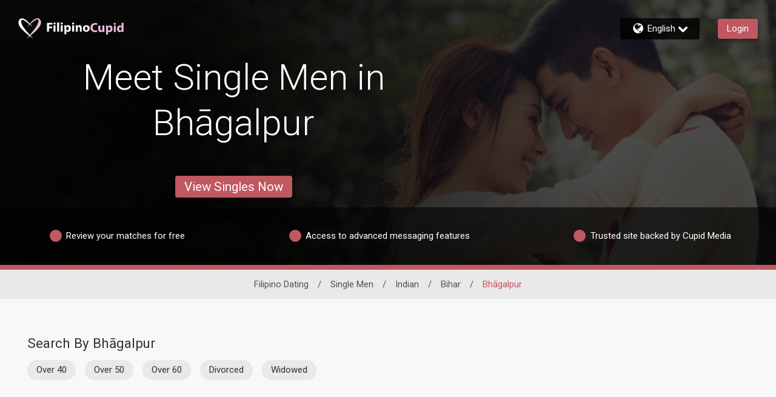

--- FILE ---
content_type: application/javascript
request_url: https://www.filipinocupid.com/3Y7Wn1/P5/md/s_gx/7tpVliLBCS/3OfYQ6NGwVhVch/AB5YVy8/cTUPeGMp/GggC
body_size: 182164
content:
(function(){if(typeof Array.prototype.entries!=='function'){Object.defineProperty(Array.prototype,'entries',{value:function(){var index=0;const array=this;return {next:function(){if(index<array.length){return {value:[index,array[index++]],done:false};}else{return {done:true};}},[Symbol.iterator]:function(){return this;}};},writable:true,configurable:true});}}());(function(){hB();gU9();VK9();var PE=function(LS){var VV='';for(var L1=0;L1<LS["length"];L1++){VV+=LS[L1]["toString"](16)["length"]===2?LS[L1]["toString"](16):"0"["concat"](LS[L1]["toString"](16));}return VV;};var Jb=function S1(lD,b1){'use strict';var MS=S1;switch(lD){case GI:{q0.push(tE);var TV=k1()[GK(ZW)].call(null,P4,mS,kD,b8);try{var BS=q0.length;var j1=jj([]);if(CZ[q4()[Xw(RW)].call(null,p9,F0,IS)][mT()[I8(mN)](xT,jH,jj(nF),IK)]&&CZ[q4()[Xw(RW)](p9,YN,IS)][mT()[I8(mN)](xT,jH,WF,QT)][nF]){var x8=lK(CZ[lK(typeof q4()[Xw(C8)],zT('',[][[]]))?q4()[Xw(Xb)](A4,jj(jj({})),V1):q4()[Xw(RW)](p9,jj(jj(nF)),IS)][mT()[I8(mN)](xT,jH,jj(nF),WN)][DW()[Cn(LE)](jj([]),ZH,YN,PN,SK,cb)](sw[RW]),CZ[q4()[Xw(RW)](p9,jj({}),IS)][mT()[I8(mN)].call(null,xT,jH,N8,jj({}))][nF]);var P1=x8?PS()[N1(Hw)](AT,wV,jj(jj(Xb)),sH):PS()[N1(qU)](lT,mS,YN,sT);var MF;return q0.pop(),MF=P1,MF;}else{var dj;return q0.pop(),dj=TV,dj;}}catch(HV){q0.splice(JK(BS,Xb),Infinity,tE);var KD;return q0.pop(),KD=TV,KD;}q0.pop();}break;case fG:{q0.push(dw);var H1=k1()[GK(ZW)].apply(null,[P4,O1,kD,J0]);try{var fH=q0.length;var LT=jj({});if(CZ[q4()[Xw(RW)](vG,O1,IS)]&&CZ[q4()[Xw(RW)](vG,gE,IS)][PS()[N1(WF)].call(null,gE,g0,K1,LR)]&&CZ[q4()[Xw(RW)](vG,QE,IS)][PS()[N1(WF)](jj(jj([])),g0,jj(jj(nF)),LR)][mT()[I8(x1)](FA,F0,PH,CH)]){var f4=CZ[q4()[Xw(RW)](vG,O1,IS)][PS()[N1(WF)].apply(null,[zU,g0,jj([]),LR])][mT()[I8(x1)](FA,F0,jj(Xb),KV)][mT()[I8(HS)](nG,Xb,ZH,N8)]();var gN;return q0.pop(),gN=f4,gN;}else{var HH;return q0.pop(),HH=H1,HH;}}catch(f8){q0.splice(JK(fH,Xb),Infinity,dw);var NN;return q0.pop(),NN=H1,NN;}q0.pop();}break;case dg:{q0.push(ET);if(jj(CZ[lK(typeof PS()[N1(QE)],'undefined')?PS()[N1(P4)].apply(null,[jj(jj({})),r1,cD,qT]):PS()[N1(gE)](QT,GV,Fb,KG)][PS()[N1(bF)].call(null,bF,cW,jj(Xb),sN)])){var G1=lK(typeof CZ[PS()[N1(gE)](wb,GV,mS,KG)][DW()[Cn(U8)].apply(null,[YN,Mn,jj({}),x1,RH,ww])],PD()[W4(AT)](ZT,wV))?r8(typeof PS()[N1(FD)],zT([],[][[]]))?PS()[N1(Hw)](T1,wV,jj(jj({})),MD):PS()[N1(P4)].call(null,KV,j8,nj,BW):mT()[I8(YT)](C9,AK,jj(Xb),CV);var Eb;return q0.pop(),Eb=G1,Eb;}var On;return On=k1()[GK(ZW)](P4,IK,kD,Yw),q0.pop(),On;}break;case CP:{q0.push(VN);var Zj=bn()[UW(wb)].apply(null,[UN,GE,T1,N8]);var jT=jj(jj(Fd));try{var WK=q0.length;var OD=jj(jj(Fd));var c0=nF;try{var qH=CZ[PD()[W4(x1)].apply(null,[sK,ZH])][PS()[N1(wb)](x0,nV,LH,CN)][mT()[I8(HS)](q1,Xb,QE,vD)];CZ[mT()[I8(XK)](Vg,AT,CH,I4)][mT()[I8(L0)].apply(null,[C4,wb,I4,NK])](qH)[mT()[I8(HS)](q1,Xb,AD,vT)]();}catch(nn){q0.splice(JK(WK,Xb),Infinity,VN);if(nn[mT()[I8(qN)](V9,Nb,NH,NK)]&&lK(typeof nn[mT()[I8(qN)](V9,Nb,jj(jj(nF)),CV)],mT()[I8(AT)].call(null,K4,YS,jj([]),Mn))){nn[mT()[I8(qN)].apply(null,[V9,Nb,PN,KF])][lK(typeof mT()[I8(YT)],zT([],[][[]]))?mT()[I8(ZH)](MD,mn,wb,jj(jj({}))):mT()[I8(N8)].call(null,HW,mN,jj(nF),YT)](q4()[Xw(O1)].apply(null,[Td,IS,qN]))[PS()[N1(x0)](JN,U8,CH,d0)](function(PF){q0.push(Sn);if(PF[jn()[FW(qN)](NH,M8,K1,rD)](r8(typeof bn()[UW(vr)],'undefined')?bn()[UW(dl)].apply(null,[zI,mS,OM,HS]):bn()[UW(FD)](Gt,jj({}),Hw,xX))){jT=jj(jj({}));}if(PF[jn()[FW(qN)](YN,M8,K1,lp)](r8(typeof jn()[FW(XK)],'undefined')?jn()[FW(pQ)](vD,Af,PN,F0):jn()[FW(bh)](IS,kf,nV,wV))){c0++;}q0.pop();});}}Zj=lK(c0,J9[W6()[EY(GV)].call(null,lp,GJ,mS,ZW,jj(jj(nF)),VM)]())||jT?r8(typeof PS()[N1(Kh)],zT([],[][[]]))?PS()[N1(Hw)](zU,wV,WN,XV):PS()[N1(P4)](jj(nF),fr,kQ,qM):PS()[N1(qU)].call(null,jj(nF),mS,f2,YJ);}catch(Qt){q0.splice(JK(WK,Xb),Infinity,VN);Zj=bn()[UW(tx)].apply(null,[KY,bs,vr,pq]);}var z6;return q0.pop(),z6=Zj,z6;}break;case J7:{var Of=b1[Fd];var IY;q0.push(Qq);return IY=CZ[mT()[I8(XK)](Ic,AT,NH,YN)][k1()[GK(Kh)].apply(null,[Lv,O1,hs,Wk])](CZ[q4()[Xw(RW)].call(null,XO,jj(jj([])),IS)][r8(typeof mT()[I8(QE)],'undefined')?mT()[I8(Hh)](Qr,LH,gE,vr):mT()[I8(ZH)](KY,UY,YT,pQ)],Of),q0.pop(),IY;}break;case O5:{q0.push(Nk);var QX=I2(jn()[FW(Nb)].apply(null,[wV,sx,rl,Fq]),CZ[PS()[N1(gE)](WF,GV,pq,ZL)])||Uh(CZ[q4()[Xw(RW)].call(null,lL,OM,IS)][PS()[N1(O1)](jj([]),CV,tx,Mq)],nF)||Uh(CZ[q4()[Xw(RW)](lL,jj(jj(Xb)),IS)][mT()[I8(Nb)](JQ,Fq,qU,mN)],J9[bn()[UW(pv)](cr,CH,Hw,NH)]());var th=CZ[PS()[N1(gE)].apply(null,[PH,GV,AT,ZL])][k1()[GK(K1)](gE,tM,hf,hX)](lK(typeof PS()[N1(bs)],zT([],[][[]]))?PS()[N1(P4)].apply(null,[xs,nl,jj(jj({})),T6]):PS()[N1(vr)].call(null,AK,dl,dl,Mq))[PD()[W4(pQ)].apply(null,[xg,lY])];var Yh=CZ[PS()[N1(gE)](wV,GV,jj([]),ZL)][k1()[GK(K1)].apply(null,[gE,ZW,hf,hX])](DW()[Cn(KV)](jj(jj(Xb)),N8,lT,C8,Jh,Wk))[lK(typeof PD()[W4(N8)],zT('',[][[]]))?PD()[W4(RH)](TM,s6):PD()[W4(pQ)](xg,lY)];var xQ=CZ[lK(typeof PS()[N1(LE)],'undefined')?PS()[N1(P4)](jj([]),fY,IS,OJ):PS()[N1(gE)].apply(null,[Tv,GV,jj(Xb),ZL])][k1()[GK(K1)](gE,bs,hf,hX)](lK(typeof PS()[N1(Hw)],'undefined')?PS()[N1(P4)].apply(null,[YN,ww,I4,FX]):PS()[N1(CV)].call(null,qU,gE,I4,Q7))[PD()[W4(pQ)](xg,lY)];var DJ;return DJ=jn()[FW(mS)].call(null,JN,Ih,vT,jj([]))[mT()[I8(ZW)].call(null,nL,CH,jj(jj({})),Kh)](QX?PS()[N1(Hw)](O1,wV,gE,Hr):lK(typeof PS()[N1(Tv)],zT('',[][[]]))?PS()[N1(P4)].apply(null,[jj([]),Dp,Nb,qv]):PS()[N1(qU)](RH,mS,sl,Jv),r8(typeof k1()[GK(Hw)],'undefined')?k1()[GK(PH)].call(null,Xb,cW,Fh,Gx):k1()[GK(L0)](nj,IK,Dr,hv))[lK(typeof mT()[I8(YN)],zT('',[][[]]))?mT()[I8(ZH)](V6,Ov,jj(jj(Xb)),JN):mT()[I8(ZW)].apply(null,[nL,CH,x0,Mn])](th?PS()[N1(Hw)].apply(null,[x1,wV,HQ,Hr]):PS()[N1(qU)].apply(null,[AK,mS,zU,Jv]),k1()[GK(PH)](Xb,ZH,Fh,Gx))[mT()[I8(ZW)](nL,CH,bs,pM)](Yh?PS()[N1(Hw)](CH,wV,L0,Hr):PS()[N1(qU)](lp,mS,pQ,Jv),lK(typeof k1()[GK(tx)],zT([],[][[]]))?k1()[GK(L0)].apply(null,[Bs,PN,Cl,UY]):k1()[GK(PH)](Xb,YT,Fh,Gx))[mT()[I8(ZW)](nL,CH,OM,Mn)](xQ?PS()[N1(Hw)](Hk,wV,pM,Hr):PS()[N1(qU)](rD,mS,Nb,Jv)),q0.pop(),DJ;}break;case YU:{q0.push(fl);try{var dv=q0.length;var kl=jj(YU);var fv=new (CZ[PS()[N1(gE)](kQ,GV,K1,C7)][lK(typeof k1()[GK(K1)],zT([],[][[]]))?k1()[GK(L0)].apply(null,[FM,qU,Ir,m2]):k1()[GK(vT)].apply(null,[qU,dl,BJ,XV])][bn()[UW(HQ)](Gp,OM,bh,xs)][PD()[W4(KF)].apply(null,[A6,PN])])();var Nt=new (CZ[PS()[N1(gE)](jj(jj(nF)),GV,kX,C7)][k1()[GK(vT)].apply(null,[qU,lT,BJ,XV])][bn()[UW(HQ)](Gp,jj(nF),Hk,xs)][q4()[Xw(bF)](wY,O1,qQ)])();var Ip;return q0.pop(),Ip=jj({}),Ip;}catch(Gk){q0.splice(JK(dv,Xb),Infinity,fl);var Yq;return Yq=lK(Gk[jn()[FW(Hw)].call(null,qU,PB,kX,jj(jj(Xb)))][PS()[N1(PH)].apply(null,[kX,xs,jj(Xb),bL])],bn()[UW(L0)].call(null,cf,jj([]),ZW,KV)),q0.pop(),Yq;}q0.pop();}break;case zG:{q0.push(Qh);throw new (CZ[bn()[UW(L0)](kD,bs,LE,KV)])(PD()[W4(cD)].apply(null,[gf,NK]));}break;case Wc:{q0.push(qX);var wq=CZ[mT()[I8(XK)].call(null,lL,AT,jj({}),jj({}))][PS()[N1(JN)](jj(Xb),Fq,jj({}),sp)]?CZ[mT()[I8(XK)](lL,AT,XK,x0)][PS()[N1(Kh)](Fq,QT,QE,r9)](CZ[mT()[I8(XK)].apply(null,[lL,AT,RY,lY])][r8(typeof PS()[N1(RW)],'undefined')?PS()[N1(JN)](qN,Fq,AK,sp):PS()[N1(P4)](Lv,Vl,zh,sQ)](CZ[q4()[Xw(RW)](Vd,RW,IS)]))[q4()[Xw(tx)].call(null,sC,jj(jj(Xb)),WN)](lK(typeof k1()[GK(XK)],zT([],[][[]]))?k1()[GK(L0)](V1,Fq,Hs,k6):k1()[GK(PH)](Xb,AD,Fh,lQ)):jn()[FW(mS)](nF,rM,vT,RH);var df;return q0.pop(),df=wq,df;}break;case MG:{var vt;q0.push(Rl);return vt=jj(I2(PS()[N1(wb)](vD,nV,jj(jj([])),XR),CZ[lK(typeof PS()[N1(tM)],zT('',[][[]]))?PS()[N1(P4)].call(null,LE,vr,LE,L0):PS()[N1(gE)].apply(null,[Nb,GV,Hh,m9])][k1()[GK(vT)](qU,ZH,BJ,Es)][bn()[UW(HQ)].apply(null,[EG,jj(nF),FD,xs])][PD()[W4(KF)].apply(null,[tr,PN])])||I2(PS()[N1(wb)](x0,nV,T1,XR),CZ[PS()[N1(gE)](I4,GV,jj([]),m9)][r8(typeof k1()[GK(NK)],zT([],[][[]]))?k1()[GK(vT)].apply(null,[qU,bs,BJ,Es]):k1()[GK(L0)](Cq,qN,LE,pp)][r8(typeof bn()[UW(RH)],zT('',[][[]]))?bn()[UW(HQ)](EG,PN,jj(Xb),xs):bn()[UW(FD)].call(null,DQ,r2,QE,YV)][q4()[Xw(bF)].apply(null,[St,U8,qQ])])),q0.pop(),vt;}break;case E:{q0.push(tv);var rf=r8(typeof k1()[GK(x0)],zT(lK(typeof jn()[FW(XK)],'undefined')?jn()[FW(bh)].apply(null,[jj(jj([])),br,cY,zh]):jn()[FW(mS)].call(null,PN,ck,vT,qN),[][[]]))?k1()[GK(ZW)].apply(null,[P4,r2,kD,NQ]):k1()[GK(L0)](cx,W2,PY,Dt);try{var p6=q0.length;var AQ=jj(jj(Fd));rf=CZ[lK(typeof bn()[UW(qN)],'undefined')?bn()[UW(FD)].call(null,Cf,lp,zh,MJ):bn()[UW(pM)](L,Kh,vT,qU)][PS()[N1(wb)](kQ,nV,jj(jj(Xb)),MH)][q4()[Xw(T1)](OK,Hh,YN)](PD()[W4(Hk)](Ph,LH))?PS()[N1(Hw)].apply(null,[Kh,wV,r2,gY]):PS()[N1(qU)](HS,mS,LE,lb);}catch(S2){q0.splice(JK(p6,Xb),Infinity,tv);rf=bn()[UW(tx)].apply(null,[jC,IK,gE,pq]);}var TY;return q0.pop(),TY=rf,TY;}break;case rc:{q0.push(Jr);var Mh=function(Of){return S1.apply(this,[J7,arguments]);};var Zt=[mT()[I8(mN)](H6,jH,Fb,wb),PS()[N1(kQ)].call(null,JN,O1,WN,MN)];var cp=Zt[lK(typeof DW()[Cn(bh)],zT(jn()[FW(mS)].apply(null,[JN,zp,vT,jj([])]),[][[]]))?DW()[Cn(Xb)].apply(null,[KV,Xl,Kt,KF,T1,GE]):DW()[Cn(bs)](zU,mS,mS,x1,tX,zV)](function(fx){q0.push(VN);var VQ=Mh(fx);if(jj(jj(VQ))&&jj(jj(VQ[q4()[Xw(wb)].call(null,Zv,P4,g0)]))&&jj(jj(VQ[q4()[Xw(wb)](Zv,F0,g0)][mT()[I8(HS)](q1,Xb,pq,OM)]))){VQ=VQ[q4()[Xw(wb)](Zv,jj(jj(nF)),g0)][r8(typeof mT()[I8(kX)],'undefined')?mT()[I8(HS)].call(null,q1,Xb,GV,KV):mT()[I8(ZH)](T1,As,AY,KF)]();var pX=zT(lK(VQ[PS()[N1(g6)].apply(null,[qU,vr,jj([]),fJ])](r8(typeof PD()[W4(pM)],zT([],[][[]]))?PD()[W4(qQ)].call(null,Ir,dl):PD()[W4(RH)](Jv,dJ)),K6(Xb)),kV(CZ[W6()[EY(x0)].apply(null,[LE,Av,bh,W2,NH,Uq])](Uh(VQ[PS()[N1(g6)](AT,vr,kX,fJ)](r8(typeof mT()[I8(Lv)],'undefined')?mT()[I8(K1)].apply(null,[j8,AD,NH,Mn]):mT()[I8(ZH)].apply(null,[ZT,xq,AD,Hh])),K6(Xb))),Xb));var kY;return q0.pop(),kY=pX,kY;}else{var Bf;return Bf=k1()[GK(ZW)](P4,nF,kD,AM),q0.pop(),Bf;}q0.pop();});var BY;return BY=cp[q4()[Xw(tx)](rT,x0,WN)](lK(typeof jn()[FW(RH)],'undefined')?jn()[FW(bh)](GV,OY,Jv,NH):jn()[FW(mS)](gE,zp,vT,lT)),q0.pop(),BY;}break;case zO:{q0.push(zh);var N6=r8(typeof k1()[GK(Kh)],'undefined')?k1()[GK(ZW)].call(null,P4,ZW,kD,bp):k1()[GK(L0)].apply(null,[Ok,nF,Bt,EQ]);try{var WQ=q0.length;var gq=jj(YU);N6=r8(typeof CZ[W6()[EY(CH)](CV,rY,L0,jj(Xb),AY,HM)],PD()[W4(AT)](qX,wV))?r8(typeof PS()[N1(NK)],'undefined')?PS()[N1(Hw)](jj(Xb),wV,O1,Gv):PS()[N1(P4)].call(null,Tv,zq,dl,nq):PS()[N1(qU)](jj(jj({})),mS,O1,l6);}catch(fq){q0.splice(JK(WQ,Xb),Infinity,zh);N6=lK(typeof bn()[UW(AY)],'undefined')?bn()[UW(FD)].apply(null,[Fx,tM,jj([]),Bv]):bn()[UW(tx)](Rs,XK,pq,pq);}var DY;return q0.pop(),DY=N6,DY;}break;case tR:{q0.push(gv);try{var V2=q0.length;var Eh=jj(YU);var Eq=nF;var nv=CZ[r8(typeof mT()[I8(Lv)],zT([],[][[]]))?mT()[I8(XK)](sW,AT,kQ,LE):mT()[I8(ZH)].call(null,vQ,QQ,qU,pv)][k1()[GK(Kh)](Lv,x1,hs,Ol)](CZ[PD()[W4(GE)](vh,U8)][lK(typeof PS()[N1(pq)],zT([],[][[]]))?PS()[N1(P4)](jj(jj({})),zJ,nF,rv):PS()[N1(wb)](ZW,nV,jj(jj(Xb)),sX)],r8(typeof PS()[N1(RY)],zT('',[][[]]))?PS()[N1(lp)](jj(jj({})),Mn,wb,Up):PS()[N1(P4)].apply(null,[cW,sJ,sl,nk]));if(nv){Eq++;jj(jj(nv[q4()[Xw(wb)].call(null,Oc,KF,g0)]))&&Uh(nv[q4()[Xw(wb)](Oc,pM,g0)][mT()[I8(HS)](T6,Xb,WN,jj([]))]()[PS()[N1(g6)].apply(null,[jj(Xb),vr,jj([]),Xp])](bn()[UW(kQ)].call(null,vh,jj(jj({})),HQ,nj)),K6(sw[mS]))&&Eq++;}var ql=Eq[mT()[I8(HS)](T6,Xb,AY,vr)]();var At;return q0.pop(),At=ql,At;}catch(Vf){q0.splice(JK(V2,Xb),Infinity,gv);var Tr;return Tr=k1()[GK(ZW)](P4,cD,kD,NM),q0.pop(),Tr;}q0.pop();}break;case rg:{q0.push(Rq);var LY=k1()[GK(ZW)](P4,PN,kD,bf);try{var Pp=q0.length;var lq=jj(YU);if(CZ[q4()[Xw(RW)](CW,jj(jj([])),IS)][mT()[I8(mN)](R6,jH,NK,LE)]&&CZ[r8(typeof q4()[Xw(qU)],zT('',[][[]]))?q4()[Xw(RW)](CW,QT,IS):q4()[Xw(Xb)](bl,RH,wY)][mT()[I8(mN)](R6,jH,pv,OM)][nF]&&CZ[lK(typeof q4()[Xw(zh)],'undefined')?q4()[Xw(Xb)].call(null,YS,xs,VJ):q4()[Xw(RW)].apply(null,[CW,gE,IS])][mT()[I8(mN)](R6,jH,Tv,PN)][nF][sw[ZH]]&&CZ[q4()[Xw(RW)](CW,PN,IS)][mT()[I8(mN)](R6,jH,jj(jj([])),Fq)][nF][nF][bn()[UW(RY)](Oq,L0,FD,QT)]){var wv=lK(CZ[lK(typeof q4()[Xw(mN)],'undefined')?q4()[Xw(Xb)](T1,rD,zt):q4()[Xw(RW)](CW,JN,IS)][mT()[I8(mN)](R6,jH,P4,gE)][nF][nF][bn()[UW(RY)].apply(null,[Oq,RH,Xb,QT])],CZ[q4()[Xw(RW)].call(null,CW,zh,IS)][mT()[I8(mN)](R6,jH,f2,Hh)][nF]);var LM=wv?PS()[N1(Hw)](U8,wV,YN,px):lK(typeof PS()[N1(Xb)],'undefined')?PS()[N1(P4)].call(null,dl,pq,jj([]),WY):PS()[N1(qU)](bF,mS,U8,Dv);var TX;return q0.pop(),TX=LM,TX;}else{var jX;return q0.pop(),jX=LY,jX;}}catch(HJ){q0.splice(JK(Pp,Xb),Infinity,Rq);var Fp;return q0.pop(),Fp=LY,Fp;}q0.pop();}break;case mZ:{q0.push(dx);try{var Er=q0.length;var Ef=jj(YU);var Wq=nF;var Gh=CZ[mT()[I8(XK)](Il,AT,jj(jj({})),AK)][lK(typeof k1()[GK(Mn)],'undefined')?k1()[GK(L0)].call(null,xJ,PN,VM,Fs):k1()[GK(Kh)](Lv,YN,hs,gr)](CZ[jn()[FW(gE)](K1,mq,c6,WF)],q4()[Xw(QT)](lf,kX,O1));if(Gh){Wq++;if(Gh[q4()[Xw(XK)](ss,mN,r2)]){Gh=Gh[q4()[Xw(XK)].apply(null,[ss,CV,r2])];Wq+=zT(kV(Gh[lK(typeof q4()[Xw(vT)],'undefined')?q4()[Xw(Xb)](vM,jj({}),Fl):q4()[Xw(nF)].apply(null,[hD,jj(jj(Xb)),LE])]&&lK(Gh[r8(typeof q4()[Xw(Hw)],'undefined')?q4()[Xw(nF)](hD,T1,LE):q4()[Xw(Xb)](Bv,Kt,Dx)],Xb),Xb),kV(Gh[PS()[N1(PH)](WF,xs,JN,Ys)]&&lK(Gh[PS()[N1(PH)](vD,xs,lp,Ys)],q4()[Xw(QT)].apply(null,[lf,T1,O1])),P4));}}var Iq;return Iq=Wq[lK(typeof mT()[I8(vr)],'undefined')?mT()[I8(ZH)].call(null,ZW,sN,jj(jj(nF)),GV):mT()[I8(HS)].apply(null,[Dk,Xb,qN,QE])](),q0.pop(),Iq;}catch(Gs){q0.splice(JK(Er,Xb),Infinity,dx);var PX;return PX=k1()[GK(ZW)](P4,mN,kD,rY),q0.pop(),PX;}q0.pop();}break;case mG:{q0.push(nJ);var NX=k1()[GK(ZW)](P4,Fq,kD,jM);try{var Kx=q0.length;var zv=jj({});NX=r8(typeof CZ[PD()[W4(qN)].call(null,ls,sl)],PD()[W4(AT)](Ck,wV))?PS()[N1(Hw)](lY,wV,kQ,xt):PS()[N1(qU)](jj(jj(Xb)),mS,T1,n6);}catch(kr){q0.splice(JK(Kx,Xb),Infinity,nJ);NX=bn()[UW(tx)](Dq,HS,Hh,pq);}var Hl;return q0.pop(),Hl=NX,Hl;}break;case jR:{q0.push(kf);if(CZ[PS()[N1(gE)](vD,GV,bs,nN)][k1()[GK(AY)](Mn,HQ,Pv,bX)]){if(CZ[mT()[I8(XK)](Y2,AT,jj({}),OM)][k1()[GK(Kh)].apply(null,[Lv,mS,hs,Tp])](CZ[r8(typeof PS()[N1(Mn)],zT([],[][[]]))?PS()[N1(gE)](HQ,GV,x1,nN):PS()[N1(P4)](Kh,Os,r2,Yt)][k1()[GK(AY)].call(null,Mn,YN,Pv,bX)][PS()[N1(wb)](jj(jj(nF)),nV,LE,PM)],PS()[N1(zU)](dl,OY,JN,Sf))){var lJ;return lJ=lK(typeof PS()[N1(lp)],zT('',[][[]]))?PS()[N1(P4)](O1,L6,CV,P2):PS()[N1(Hw)].apply(null,[lY,wV,I4,rt]),q0.pop(),lJ;}var t6;return t6=lK(typeof mT()[I8(Lv)],'undefined')?mT()[I8(ZH)](Yl,Fx,vl,jj(jj([]))):mT()[I8(YT)](gt,AK,pq,jj(Xb)),q0.pop(),t6;}var Px;return Px=k1()[GK(ZW)](P4,QT,kD,ZQ),q0.pop(),Px;}break;case Nd:{q0.push(Gq);var Sp=k1()[GK(ZW)](P4,NK,kD,hQ);if(CZ[q4()[Xw(RW)](EW,AY,IS)]&&CZ[q4()[Xw(RW)].apply(null,[EW,Hh,IS])][r8(typeof mT()[I8(C8)],zT('',[][[]]))?mT()[I8(mN)](kh,jH,XK,nF):mT()[I8(ZH)](vh,nj,jj(jj({})),x0)]&&CZ[q4()[Xw(RW)](EW,LE,IS)][mT()[I8(mN)](kh,jH,KF,jj(jj(Xb)))][mT()[I8(Hk)](IT,nV,rD,vr)]){var Ks=CZ[q4()[Xw(RW)](EW,sl,IS)][mT()[I8(mN)].apply(null,[kh,jH,AD,YT])][mT()[I8(Hk)](IT,nV,nj,wV)];try{var KJ=q0.length;var B2=jj(jj(Fd));var zl=CZ[PD()[W4(wb)].apply(null,[X0,m6])][mT()[I8(GV)].call(null,AN,HQ,vl,W2)](KX(CZ[lK(typeof PD()[W4(zh)],zT('',[][[]]))?PD()[W4(RH)](Fl,rs):PD()[W4(wb)](X0,m6)][PS()[N1(AY)](pq,lp,IS,Tw)](),Cx))[mT()[I8(HS)](dS,Xb,jj(jj(nF)),QT)]();CZ[lK(typeof q4()[Xw(RW)],zT('',[][[]]))?q4()[Xw(Xb)].call(null,zq,jj(jj(nF)),Qs):q4()[Xw(RW)](EW,CH,IS)][mT()[I8(mN)](kh,jH,pQ,jj([]))][mT()[I8(Hk)](IT,nV,x0,vD)]=zl;var O2=lK(CZ[q4()[Xw(RW)](EW,KF,IS)][mT()[I8(mN)](kh,jH,pQ,AT)][r8(typeof mT()[I8(Kt)],zT([],[][[]]))?mT()[I8(Hk)].apply(null,[IT,nV,KV,RW]):mT()[I8(ZH)](dp,SJ,F0,Kt)],zl);var Jx=O2?PS()[N1(Hw)](F0,wV,FD,UQ):r8(typeof PS()[N1(Kt)],zT([],[][[]]))?PS()[N1(qU)].apply(null,[LE,mS,zh,l1]):PS()[N1(P4)](bs,LJ,IK,NH);CZ[q4()[Xw(RW)](EW,vD,IS)][mT()[I8(mN)](kh,jH,pv,cW)][mT()[I8(Hk)](IT,nV,OM,jj(nF))]=Ks;var Yx;return q0.pop(),Yx=Jx,Yx;}catch(qq){q0.splice(JK(KJ,Xb),Infinity,Gq);if(r8(CZ[r8(typeof q4()[Xw(JN)],zT([],[][[]]))?q4()[Xw(RW)](EW,NK,IS):q4()[Xw(Xb)](Pr,jj(jj(nF)),TQ)][mT()[I8(mN)].call(null,kh,jH,vT,Tv)][mT()[I8(Hk)](IT,nV,jj(Xb),jj(jj([])))],Ks)){CZ[q4()[Xw(RW)].apply(null,[EW,U8,IS])][mT()[I8(mN)](kh,jH,IK,jj({}))][mT()[I8(Hk)](IT,nV,lY,zh)]=Ks;}var IJ;return q0.pop(),IJ=Sp,IJ;}}else{var hr;return q0.pop(),hr=Sp,hr;}q0.pop();}break;case dB:{var rp=b1[Fd];var Mx=b1[YU];q0.push(mt);if(Ex(Mx,null)||Uh(Mx,rp[q4()[Xw(nF)](sO,CV,LE)]))Mx=rp[q4()[Xw(nF)](sO,tM,LE)];for(var gl=nF,bv=new (CZ[PS()[N1(L0)](jj(Xb),dx,Fb,Sk)])(Mx);wf(gl,Mx);gl++)bv[gl]=rp[gl];var I6;return q0.pop(),I6=bv,I6;}break;}};var cJ=function(Iv,Yr){return Iv>>Yr;};var zT=function(DM,Ll){return DM+Ll;};var ZY=function Ap(sq,Sq){var Z6=Ap;var fX=x2(new Number(EU),Xq);var l2=fX;fX.set(sq);for(sq;l2+sq!=T;sq){switch(l2+sq){case Xd:{var gs=Sq[Fd];q0.push(pr);var X6=QY(g9,[PD()[W4(LE)](vp,T1),gs[nF]]);sq-=CG;I2(sw[mS],gs)&&(X6[jn()[FW(RW)].apply(null,[T1,Hq,pQ,RY])]=gs[Xb]),I2(P4,gs)&&(X6[mT()[I8(U8)](HZ,x1,NK,vT)]=gs[P4],X6[q4()[Xw(LE)](fp,IS,lp)]=gs[sw[NK]]),this[q4()[Xw(r2)].apply(null,[Qp,r2,lT])][PS()[N1(mS)].apply(null,[Tv,zU,PH,Jt])](X6);q0.pop();}break;case VB:{sq-=xd;var UX=Sq[Fd];q0.push(FX);var Hx=UX[k1()[GK(wb)].call(null,gE,kQ,El,VX)]||{};Hx[lK(typeof jn()[FW(LE)],'undefined')?jn()[FW(bh)].call(null,vT,q2,zt,jj(nF)):jn()[FW(AY)].apply(null,[pv,Vp,IK,jj(jj(nF))])]=r8(typeof bn()[UW(AK)],zT([],[][[]]))?bn()[UW(W2)].apply(null,[AX,jj(jj({})),wV,f2]):bn()[UW(FD)].call(null,OQ,P4,Fb,mN),delete Hx[DW()[Cn(13)].call(null,28,3,63,49,289,367)],UX[k1()[GK(wb)](gE,PH,El,VX)]=Hx;q0.pop();}break;case Eg:{CZ[mT()[I8(XK)](lN,AT,cD,KF)][lK(typeof DW()[Cn(N8)],zT(jn()[FW(mS)].apply(null,[bF,b8,vT,XK]),[][[]]))?DW()[Cn(Xb)].call(null,wV,qQ,lT,bF,VY,NQ):DW()[Cn(mS)](I4,T1,cW,RH,nV,Nf)](GM,sV,QY(g9,[q4()[Xw(XK)].apply(null,[RX,ZH,r2]),rh,mT()[I8(gE)](QD,RH,N8,jj([])),jj(sw[ZH]),mT()[I8(T1)](cH,KF,qN,L0),jj(nF),DW()[Cn(Hw)].apply(null,[C8,wb,jj(jj({})),x0,ds,nx]),jj(nF)]));sq-=W7;var Ch;return q0.pop(),Ch=GM[sV],Ch;}break;case EU:{var Ax=Sq[Fd];var gJ=Sq[YU];var lx=Sq[Sc];q0.push(qJ);CZ[mT()[I8(XK)](dw,AT,Nb,jj(Xb))][DW()[Cn(mS)].call(null,QE,T1,AD,CH,nV,SK)](Ax,gJ,QY(g9,[r8(typeof q4()[Xw(GE)],zT([],[][[]]))?q4()[Xw(XK)](Av,pM,r2):q4()[Xw(Xb)].apply(null,[hM,OM,P6]),lx,mT()[I8(gE)](Td,RH,W2,r2),jj(nF),mT()[I8(T1)](hF,KF,jj(jj([])),I4),jj(sw[ZH]),DW()[Cn(Hw)](lp,wb,GV,lp,ds,Us),jj(nF)]));var Ml;return q0.pop(),Ml=Ax[gJ],Ml;}break;case GG:{sq+=CU;return q0.pop(),Zs=NY,Zs;}break;case X7:{var SM;sq+=CR;return q0.pop(),SM=HX,SM;}break;case wC:{CZ[r8(typeof mT()[I8(QE)],zT('',[][[]]))?mT()[I8(XK)](z8,AT,P4,Mn):mT()[I8(ZH)](SX,LH,LH,QE)][lK(typeof DW()[Cn(L0)],zT([],[][[]]))?DW()[Cn(Xb)](YN,XX,Mn,r2,W2,qx):DW()[Cn(mS)].apply(null,[YT,T1,RW,vD,nV,C6])](pY,b6,QY(g9,[q4()[Xw(XK)].apply(null,[AX,W2,r2]),vV,mT()[I8(gE)](bN,RH,qU,ZH),jj(sw[ZH]),mT()[I8(T1)](lU,KF,jj([]),O1),jj(nF),DW()[Cn(Hw)].apply(null,[pQ,wb,jj(Xb),CV,ds,Zh]),jj(sw[ZH])]));sq+=kg;var tJ;return q0.pop(),tJ=pY[b6],tJ;}break;case mU:{var QV=Sq[Fd];q0.push(JM);var nY=QY(g9,[PD()[W4(LE)].apply(null,[mk,T1]),QV[nF]]);sq+=r5;I2(Xb,QV)&&(nY[jn()[FW(RW)](jj(jj({})),GY,pQ,xs)]=QV[Xb]),I2(P4,QV)&&(nY[mT()[I8(U8)].apply(null,[RL,x1,HQ,Nb])]=QV[sw[P4]],nY[q4()[Xw(LE)](hE,I4,lp)]=QV[mS]),this[lK(typeof q4()[Xw(zh)],zT([],[][[]]))?q4()[Xw(Xb)](Ot,KQ,MV):q4()[Xw(r2)](HF,Kt,lT)][lK(typeof PS()[N1(tx)],'undefined')?PS()[N1(P4)](RW,kx,jj(jj(nF)),Ok):PS()[N1(mS)].call(null,qQ,zU,kQ,G6)](nY);q0.pop();}break;case VZ:{sq+=wC;var D2=Is(CZ[PS()[N1(gE)](YN,GV,jj(jj(Xb)),Cb)][jn()[FW(gE)].apply(null,[Hh,Ij,c6,x0])][W6()[EY(zU)](cD,C6,PH,lp,jj(jj({})),Lq)][PD()[W4(WF)].apply(null,[Vb,HQ])](mT()[I8(cQ)].call(null,v6,zU,KQ,OM)),null)?r8(typeof PS()[N1(Lv)],'undefined')?PS()[N1(Hw)](pQ,wV,O1,zY):PS()[N1(P4)](WN,mr,jj(jj({})),Nx):PS()[N1(qU)](pQ,mS,U8,wx);var qs=[CX,TJ,XJ,bq,Wl,jt,D2];var NY=qs[q4()[Xw(tx)].call(null,gD,vD,WN)](r8(typeof k1()[GK(QE)],'undefined')?k1()[GK(PH)](Xb,tx,Fh,Xp):k1()[GK(L0)](kQ,wV,jx,Df));var Zs;}break;case MA:{var U6=Sq[Fd];q0.push(fp);var Tq=U6[lK(typeof k1()[GK(qU)],'undefined')?k1()[GK(L0)](xv,HQ,vx,Tv):k1()[GK(wb)].call(null,gE,mN,El,Kf)]||{};Tq[jn()[FW(AY)](KF,k4,IK,pM)]=bn()[UW(W2)](p4,Nb,Fq,f2),delete Tq[DW()[Cn(13)].call(null,49,3,40,10,289,975)],U6[k1()[GK(wb)].apply(null,[gE,Kh,El,Kf])]=Tq;q0.pop();sq-=HO;}break;case d7:{if(r8(gp,undefined)&&r8(gp,null)&&Uh(gp[q4()[Xw(nF)](vE,KV,LE)],nF)){try{var p2=q0.length;var Cs=jj([]);var dk=CZ[bn()[UW(YT)](ZJ,kQ,F0,GV)](gp)[mT()[I8(N8)](P6,mN,bh,jj({}))](W6()[EY(AY)].call(null,r2,hh,Xb,tx,zh,Xr));if(Uh(dk[q4()[Xw(nF)].apply(null,[vE,jj(Xb),LE])],Hw)){HX=CZ[bn()[UW(qU)].apply(null,[XQ,PN,KQ,MY])](dk[sw[KQ]],gE);}}catch(xl){q0.splice(JK(p2,Xb),Infinity,PN);}}sq-=lB;}break;case Ud:{var GM=Sq[Fd];var sV=Sq[YU];sq-=n5;var rh=Sq[Sc];q0.push(kp);}break;case WZ:{sq+=VG;var rJ=Sq[Fd];q0.push(Uf);var hx=QY(g9,[PD()[W4(LE)](Yw,T1),rJ[nF]]);I2(Xb,rJ)&&(hx[jn()[FW(RW)](RY,P2,pQ,tM)]=rJ[Xb]),I2(P4,rJ)&&(hx[mT()[I8(U8)].call(null,s4,x1,QE,T1)]=rJ[P4],hx[q4()[Xw(LE)].apply(null,[hT,bF,lp])]=rJ[mS]),this[q4()[Xw(r2)](sW,bF,lT)][PS()[N1(mS)](jj(nF),zU,AT,Hf)](hx);q0.pop();}break;case IO:{var Ek=Sq[Fd];q0.push(jx);var f6=Ek[k1()[GK(wb)].call(null,gE,wV,El,wX)]||{};sq-=Ud;f6[lK(typeof jn()[FW(K1)],zT([],[][[]]))?jn()[FW(bh)](gE,dl,fY,lY):jn()[FW(AY)](AK,MH,IK,OM)]=bn()[UW(W2)].call(null,Gj,IK,F0,f2),delete f6[DW()[Cn(13)](72,3,jj(1),92,289,843)],Ek[k1()[GK(wb)].call(null,gE,ZW,El,wX)]=f6;q0.pop();}break;case dg:{sq+=BB;var pY=Sq[Fd];var b6=Sq[YU];var vV=Sq[Sc];q0.push(zM);}break;case vO:{var cX=Sq[Fd];q0.push(kQ);var wM=QY(g9,[lK(typeof PD()[W4(K2)],'undefined')?PD()[W4(RH)](m6,jf):PD()[W4(LE)](mf,T1),cX[nF]]);I2(Xb,cX)&&(wM[jn()[FW(RW)](P4,qr,pQ,AK)]=cX[Xb]),I2(sw[P4],cX)&&(wM[mT()[I8(U8)](gt,x1,Hh,nF)]=cX[P4],wM[q4()[Xw(LE)](xX,mN,lp)]=cX[mS]),this[q4()[Xw(r2)](Mf,Hw,lT)][PS()[N1(mS)](AY,zU,Kh,XM)](wM);q0.pop();sq-=YP;}break;case JI:{sq+=nC;var fV=Sq[Fd];q0.push(IX);var lX=fV[lK(typeof k1()[GK(nj)],zT([],[][[]]))?k1()[GK(L0)].apply(null,[xT,I4,Zq,fp]):k1()[GK(wb)].call(null,gE,mN,El,Et)]||{};lX[lK(typeof jn()[FW(P4)],'undefined')?jn()[FW(bh)](jj(jj(nF)),rs,C8,nF):jn()[FW(AY)](pM,s2,IK,IS)]=r8(typeof bn()[UW(qU)],zT('',[][[]]))?bn()[UW(W2)](WX,nF,NH,f2):bn()[UW(FD)].call(null,SK,I4,jj([]),AK),delete lX[r8(typeof DW()[Cn(26)],zT([],[][[]]))?DW()[Cn(13)](67,3,38,15,289,245):DW()[Cn(1)].apply(null,[jj(jj({})),368,76,7,171,80])],fV[k1()[GK(wb)](gE,wb,El,Et)]=lX;q0.pop();}break;case kZ:{q0.push(zM);var CX=CZ[PS()[N1(gE)].apply(null,[Xb,GV,W2,Cb])][PS()[N1(bp)](PN,g6,jj(jj([])),lW)]||CZ[r8(typeof jn()[FW(pM)],'undefined')?jn()[FW(gE)](jj(Xb),Ij,c6,WN):jn()[FW(bh)](jj([]),L2,Zh,KQ)][PS()[N1(bp)].call(null,Hw,g6,xs,lW)]?r8(typeof PS()[N1(vl)],'undefined')?PS()[N1(Hw)](jj(Xb),wV,ZW,zY):PS()[N1(P4)].apply(null,[kX,qp,O1,Kf]):PS()[N1(qU)](WN,mS,jj(Xb),wx);var TJ=Is(CZ[PS()[N1(gE)](CH,GV,K1,Cb)][jn()[FW(gE)].apply(null,[qN,Ij,c6,f2])][W6()[EY(zU)](GV,C6,PH,wV,KQ,Lq)][PD()[W4(WF)](Vb,HQ)](W6()[EY(Kh)](ZW,Zh,XK,lT,jj(jj(Xb)),qr)),null)?lK(typeof PS()[N1(st)],'undefined')?PS()[N1(P4)](x0,hq,KV,cW):PS()[N1(Hw)].call(null,jj({}),wV,NH,zY):lK(typeof PS()[N1(RH)],zT('',[][[]]))?PS()[N1(P4)].apply(null,[nj,Np,GV,s2]):PS()[N1(qU)](Hw,mS,I4,wx);sq-=TR;var XJ=Is(typeof CZ[q4()[Xw(RW)](F8,tM,IS)][r8(typeof W6()[EY(x0)],zT([],[][[]]))?W6()[EY(Kh)](FD,Zh,XK,AY,Hh,qr):W6()[EY(gE)](x0,UN,OQ,qU,RH,Nf)],PD()[W4(AT)](BE,wV))&&CZ[r8(typeof q4()[Xw(cD)],zT('',[][[]]))?q4()[Xw(RW)](F8,Xb,IS):q4()[Xw(Xb)].call(null,st,FD,Ir)][W6()[EY(Kh)].apply(null,[K1,Zh,XK,lp,jj(Xb),qr])]?lK(typeof PS()[N1(pM)],'undefined')?PS()[N1(P4)].call(null,NK,j6,W2,Dr):PS()[N1(Hw)](wV,wV,NH,zY):PS()[N1(qU)](HS,mS,qN,wx);var bq=Is(typeof CZ[PS()[N1(gE)](K1,GV,tM,Cb)][W6()[EY(Kh)](HS,Zh,XK,bh,vr,qr)],PD()[W4(AT)](BE,wV))?PS()[N1(Hw)](vr,wV,jj(jj(Xb)),zY):PS()[N1(qU)](jj({}),mS,Kh,wx);var Wl=r8(typeof CZ[PS()[N1(gE)](mN,GV,tM,Cb)][lK(typeof jn()[FW(WN)],zT([],[][[]]))?jn()[FW(bh)](Hk,Uf,NK,Kt):jn()[FW(vq)].apply(null,[jj(jj(nF)),ml,wp,CH])],PD()[W4(AT)].call(null,BE,wV))||r8(typeof CZ[jn()[FW(gE)].apply(null,[Lv,Ij,c6,r2])][jn()[FW(vq)](NK,ml,wp,JN)],PD()[W4(AT)].call(null,BE,wV))?PS()[N1(Hw)].call(null,qQ,wV,Nb,zY):PS()[N1(qU)](Xb,mS,IS,wx);var jt=Is(CZ[PS()[N1(gE)].call(null,Nb,GV,vr,Cb)][r8(typeof jn()[FW(Lv)],zT('',[][[]]))?jn()[FW(gE)].apply(null,[jj(Xb),Ij,c6,Hw]):jn()[FW(bh)](mN,tY,d0,Hw)][W6()[EY(zU)](WF,C6,PH,jj(nF),Fb,Lq)][PD()[W4(WF)](Vb,HQ)](k1()[GK(AD)](qU,RY,Fh,C6)),null)?r8(typeof PS()[N1(XK)],zT([],[][[]]))?PS()[N1(Hw)](LH,wV,zU,zY):PS()[N1(P4)].call(null,ZW,Js,jj(jj([])),Bx):PS()[N1(qU)](qQ,mS,N8,wx);}break;case Ld:{var Kl;q0.push(cY);return Kl=[CZ[q4()[Xw(RW)](sE,IK,IS)][W6()[EY(KF)](KV,pF,gE,Fb,AY,qV)]?CZ[q4()[Xw(RW)].call(null,sE,vr,IS)][W6()[EY(KF)](lp,pF,gE,K1,Lv,qV)]:W6()[EY(x1)].call(null,bh,Cf,Xb,xs,vr,CH),CZ[q4()[Xw(RW)](sE,OM,IS)][bn()[UW(PN)](Xs,AT,zh,Ox)]?CZ[q4()[Xw(RW)](sE,mN,IS)][lK(typeof bn()[UW(AT)],zT('',[][[]]))?bn()[UW(FD)].call(null,Nb,jj([]),vl,B6):bn()[UW(PN)].call(null,Xs,jj(jj({})),jj([]),Ox)]:W6()[EY(x1)].apply(null,[ZH,Cf,Xb,jj(nF),bs,CH]),CZ[q4()[Xw(RW)](sE,AT,IS)][mT()[I8(wp)](Dj,WN,Lv,lT)]?CZ[q4()[Xw(RW)].call(null,sE,KF,IS)][lK(typeof mT()[I8(qN)],zT([],[][[]]))?mT()[I8(ZH)].apply(null,[NJ,dr,jj(jj([])),Kt]):mT()[I8(wp)].call(null,Dj,WN,FD,tM)]:W6()[EY(x1)](ZW,Cf,Xb,QE,bs,CH),Is(typeof CZ[q4()[Xw(RW)].apply(null,[sE,pv,IS])][mT()[I8(mN)](dn,jH,Fb,FD)],PD()[W4(AT)](n0,wV))?CZ[q4()[Xw(RW)](sE,jj([]),IS)][mT()[I8(mN)](dn,jH,jj(nF),Hh)][q4()[Xw(nF)].call(null,CS,bF,LE)]:K6(Xb)],q0.pop(),Kl;}break;case qL:{var gp=Sq[Fd];var HX;q0.push(PN);sq+=Ud;}break;case T7:{return String(...Sq);}break;case RL:{sq-=P;return parseInt(...Sq);}break;}}};var ks=function(){return ["6\x00+tMV1",":\x00","1L82\f87+iX\x00",":5BK\r\fX8","Q6\'","E5Q01+\t)","}B;V0","OK","1-\x3f\x07","h\t]&06>#)#SfY5Q+:","Y&","\f6\n\t4#\fIJ","4\v\f!","<UJ","\r4","]&y\n,","BM!R:U! &",";(C","Y","=\nI]d5H!-\t","DZs","\x3f\b5\r","$\fC\\*G3","=ERe1h!1\"9\t\n%\r","3%)1$SQ","]7\'8\f","#$","#^:j!5:","=\b\v8\t(0\x3fWV\fR2!Q#:3","RJR","e<ETQR\"-H%&2D8*^","BJ","\x00","\r.<.S\\","_Q",",1","\';\f0\x3f)\f.","4&\t(","\"7Z","\x07",")\t#wKN\x00W)-\t\x3f","f\r\x00Y\"","",")\vFK\x3f",">y4y\rY\"Ye__$8Z\'R~","]X2m#0\v#\x3f","","HC\b\fD\x3fQ(=&\n-=","\rTe","rTC1C|W^ \';:4[1","-","FJ\x07\vT","%$3\x00-\b3\re\tFOT$H0","p6!S>",">\t4\t\n\'","$-\n5","\vX$Y(","<*(&\'NU\x3fS$K7","9","#8,A{C>","DgG\t",":\x07.\x3f3&\x40P","<1",".IP","","\'0\x00\b#-*9\rAXISG0b\b99$7\f&","p","(:\fIJ","&V8W0t0\x07\r).]$\x07B_\vR2RW6t*l\b5]\f(\tBZ\n"," \t\fC\\","\"=\f:","\vWU5V/!]7\'\t0\x07","[+::\x074\f=","7:\x07A","*>7CJV\n\x00K/ /I-%-","&O","-g31;:(\")NI\n:Q#[","&5e","\f\x3fB","\n)\f","T","#iX0",".",")\x3f>~P\tS","H5\f\b/\t6/\x07",",","\r4+","<\b ,2\r>\fJ","X\fX#\v\twaWf","\x078","5\\!6\x07\r\b","/#\r%",",<.\x3f\f/S",",/","W4","\x07\v%",")d2\t","<\t 7\x3f","RU,S","B[\fC K-6\t3\x0052\r-",").","\x07:V-3","K!\'6\b5-"," ","5K","\t9","V!,","\x07\t3>3\v>CwU\v","\'5\f<-\b\x3f;3","##>","\x40\\\n6C9\x00Y#15/\r8)","0\t1",")","\x40\\\n1^;B+:\x3f.","0\x07#\t)%B","D\x3fV","/#.>WC#\x00]","j]3W^4\'Gn3-gUQDgs!k.$E>:)","<(\rS","2\f%#\x00BJ","!3\r>NKP\rC{]*\'-","/","f-\x00[3Q19\x3f->.\x3f\f8\x07BK","7\b","&TM7\vS3\nw\"",">/ \f9\nHW","+/)\t8","=","/\x3f8SP\v",">\x07","V\x3f] -(\v.","\x3f\t\x00\"!^~g7\x00Y)\'!/\x00","<=:","R$Q\'170)","7<6(\v\r\f+I_R&[\r<=(3","PP","/\x00",">#\x00BT^9"," 4+B"];};var Nq=function j2(zf,BQ){var M6=j2;while(zf!=nd){switch(zf){case C:{var gX=EX[XX];var Jf=zT([],[]);zf-=LP;var Jp=EX[Ux];}break;case bP:{for(var CJ=nF;wf(CJ,tQ.length);++CJ){q4()[tQ[CJ]]=jj(JK(CJ,Xb))?function(){return QY.apply(this,[EI,arguments]);}:function(){var Vs=tQ[CJ];return function(Ms,Lr,lh){var Sr=Bp(Ms,jj(jj(nF)),lh);q4()[Vs]=function(){return Sr;};return Sr;};}();}zf=nd;}break;case gd:{for(var tp=nF;wf(tp,Pk.length);++tp){jn()[Pk[tp]]=jj(JK(tp,bh))?function(){return QY.apply(this,[tR,arguments]);}:function(){var vf=Pk[tp];return function(zr,nX,Th,ps){var GQ=C2(IS,nX,Th,tM);jn()[vf]=function(){return GQ;};return GQ;};}();}zf=nd;}break;case lZ:{zf-=bU;Ev=JK(R2,q0[JK(q0.length,Xb)]);}break;case pO:{return ht;}break;case t5:{while(wf(nM,BX.length)){var Lp=wk(BX,nM);var gx=wk(Bp.Q,Ct++);Xh+=RQ(tZ,[Mp(IQ(lr(Lp),gx),IQ(lr(gx),Lp))]);nM++;}zf+=E7;}break;case f5:{while(Uh(DX,nF)){if(r8(kJ[CM[P4]],CZ[CM[Xb]])&&vJ(kJ,jY[CM[nF]])){if(Ex(jY,Mv)){ht+=RQ(tZ,[Ev]);}return ht;}if(lK(kJ[CM[P4]],CZ[CM[Xb]])){var YQ=Lx[jY[kJ[nF]][nF]];var Gf=j2.call(null,JG,[DX,YQ,kJ[Xb],zT(Ev,q0[JK(q0.length,Xb)])]);ht+=Gf;kJ=kJ[nF];DX-=QY(Yd,[Gf]);}else if(lK(jY[kJ][CM[P4]],CZ[CM[Xb]])){var YQ=Lx[jY[kJ][nF]];var Gf=j2.apply(null,[JG,[DX,YQ,nF,zT(Ev,q0[JK(q0.length,Xb)])]]);ht+=Gf;DX-=QY(Yd,[Gf]);}else{ht+=RQ(tZ,[Ev]);Ev+=jY[kJ];--DX;};++kJ;}zf=pO;}break;case QB:{return Kv;}break;case Eg:{var MQ=Zp[Ws];zf=Ec;for(var tt=JK(MQ.length,Xb);vJ(tt,nF);tt--){var Hv=dq(JK(zT(tt,Oh),q0[JK(q0.length,Xb)]),mJ.length);var lt=wk(MQ,tt);var Ss=wk(mJ,Hv);Fv+=RQ(tZ,[Mp(IQ(lr(lt),Ss),IQ(lr(Ss),lt))]);}}break;case w:{zf-=TG;return Xh;}break;case I7:{zf-=JG;while(wf(Rh,Zl[QM[nF]])){DW()[Zl[Rh]]=jj(JK(Rh,Xb))?function(){Lk=[];j2.call(this,tP,[Zl]);return '';}:function(){var Zx=Zl[Rh];var Lt=DW()[Zx];return function(Ns,JY,qf,bx,Sh,w2){if(lK(arguments.length,nF)){return Lt;}var pV=j2(n9,[lp,JY,F0,AK,Sh,w2]);DW()[Zx]=function(){return pV;};return pV;};}();++Rh;}}break;case DU:{var It=zT([],[]);zf=HP;r6=JK(pJ,q0[JK(q0.length,Xb)]);}break;case FO:{zf=t5;var Ct=dq(JK(qh,q0[JK(q0.length,Xb)]),vT);var BX=Pf[E2];var nM=nF;}break;case N7:{zf-=md;return It;}break;case JG:{var DX=BQ[Fd];zf+=dI;var jY=BQ[YU];var kJ=BQ[Sc];var R2=BQ[GI];if(lK(typeof jY,CM[mS])){jY=Mv;}var ht=zT([],[]);}break;case TC:{return j2(UL,[Jf]);}break;case gc:{var qh=BQ[Fd];zf+=zA;var hJ=BQ[YU];var E2=BQ[Sc];var Xh=zT([],[]);}break;case F7:{var bM=BQ[Fd];Bp=function(Sv,WJ,xY){return j2.apply(this,[gc,arguments]);};return cv(bM);}break;case pP:{q0.pop();zf-=fL;}break;case FC:{zf-=VG;while(wf(k2,Ls[rV[nF]])){W6()[Ls[k2]]=jj(JK(k2,gE))?function(){GX=[];j2.call(this,tR,[Ls]);return '';}:function(){var pf=Ls[k2];var Wf=W6()[pf];return function(Vv,J2,F2,Tl,np,UJ){if(lK(arguments.length,nF)){return Wf;}var wQ=j2.call(null,d9,[IK,J2,F2,P4,mS,UJ]);W6()[pf]=function(){return wQ;};return wQ;};}();++k2;}}break;case Ec:{zf=nd;return RQ(BZ,[Fv]);}break;case L7:{for(var Ts=JK(Jp.length,Xb);vJ(Ts,nF);Ts--){var sv=dq(JK(zT(Ts,ws),q0[JK(q0.length,Xb)]),gX.length);var Pt=wk(Jp,Ts);var gk=wk(gX,sv);Jf+=RQ(tZ,[Mp(IQ(lr(Pt),gk),IQ(lr(gk),Pt))]);}zf+=O5;}break;case LL:{Lk=[K6(wV),I4,T1,K6(T1),PH,wb,K6(AT),wb,mS,N8,K6(I4),XK,wb,ZW,K6(bh),Mn,K6(RH),K6(Xb),K6(r2),[XX],K6(mN),Tv,K6(PH),nF,K6(Xb),RH,L0,K6(P4),K6(tM),g6,K6(Xb),K6(Hw),K6(P4),K6(AT),I4,[ZH],K6(RW),tM,K6(Xb),qU,K6(P4),K6(mS),K6(mS),nF,K6(bh),RH,XK,K6(T1),nF,Lv,K6(N8),K6(mS),P4,T1,K6(XK),RH,K6(Mn),RH,K6(I4),FD,K6(tx),PH,K6(XK),bh,ZH,K6(ZW),bh,wb,P4,L0,K6(HS),P4,K6(Mn),RH,ZW,nF,RH,K6(sl),tM,K6(Xb),nF,K6(XK),K6(P4),[mS],dl,K6(vr),nF,XK,K6(Xb),K6(Xb),P4,qU,K6(P4),K6(T1),tx,K6(Hw),gE,XK,K6(tx),PH,K6(Hw),nF,Hw,K6(AT),L0,[YS],Xb,Xb,mS,Hw,K6(XK),K6(ZW),[PN],Mn,K6(Mn),XK,qU,K6(tx),PH,K6(XK),bh,ZH,AT,K6(P4),mS,K6(ZH),K6(bh),PH,K6(PH),K6(Xb),K6(r2),K6(XK),K6(Hw),ZW,K6(P4),PH,[IK],AK,K6(N8),T1,K6(ZH),K6(P4),K6(ZH),AT,K6(wb),K6(PH),qU,K6(P4),W2,K6(vT),gE,XK,K6(mS),bF,K6(AT),wV,K6(HQ),kQ,K6(T1),K6(Hw),tx,K6(AT),K6(CH),K6(W2),wV,K6(Xb),Xb,YT,wb,K6(C8),K6(Xb),K6(mS),K6(qU),FD,K6(ZH),K6(Hw),Xb,Mn,K6(gE),K6(ZW),qU,XK,K6(ZH),K6(L0),I4,K6(T1),XK,mS,K6(Hw),Hw,gE,Mn,K6(XK),K6(Xb),Hw,AT,nF,K6(ZH),K6(P4),K6(ZH),K6(RH),AT,ZH,K6(tx),T1,Xb,K6(vT),gE,gE,K6(qU),K6(NK),r2,K6(AT),wb,gE,[dx],JN,K6(JN),[J6],K6(mS),K6(Hw),K6(zU),bF,XK,bh,K6(wb),K6(pM),[J6],XK,K6(tx),K6(bF),C8,K6(XK),K6(O1),qN,[ZW],K6(bF),QE,ZW,RH,K6(Hw),K6(ZH),gE,nF,K6(gE),qU,K6(Xb),K6(AY),I4,AT,K6(wb),Xb,K6(P4),K6(XK),Hw,K6(bh),P4,K6(mS),I4,gE,K6(Kh),ZW,ZH,K6(wb),gE,qU,K6(Xb),K6(lp),tx,LE,Mn,K6(L0),RH,K6(Mn),L0,K6(PH),wb,ZH,K6(Xb),K6(L0),XK,K6(mS),K6(qU),wb,Xb,K6(Hw),nF,Xb,XK,Mn,K6(L0),Xb,K6(P4),K6(RH),nF,PH,K6(gE),Mn,K6(AT),PH,K6(RH),[CV],K6(P4),PH,K6(QE),K1,Mn,K6(RH),K6(qU),P4,K6(K1),[xh],K6(Hw),K6(XK),L0,K6(I4),Xb,gE,K6(bh),K6(L0),RH,K6(bh),PH,[nF],ZH,wb,K6(XK),nF,Xb,FD,Xb,QT,K6(ZW),PH,[nF],K6(zh),qN,K6(dl),kQ,K6(RY),x1,K6(XK),[Xb],K6(zh),qN,K6(mN),K6(x0),zU,PH,[nF],K6(dl),x0,nF,mN,[ZW],gE,K6(XK),K6(O1),Tv,[mN],K6(O1),nF,K6(ZH),KF,qU,K6(AT),K6(L0),RH,K6(mS),K6(kQ),x0,nF,mN,[ZW],gE,K6(XK),K6(O1),Tv,[mN],K6(kX),AD,L0,K6(PH),[Mn],K6(Tv),Hh,PH,[nF],[KV],K6(XK),[Xb],K6(zh),qN,[ZW],gE,K6(XK),K6(O1),qN,XK,K6(lp),tM,PH,[nF],[KV],K6(XK),[Xb],K6(zh),qN,K6(zh),nF,K6(ZH),zU,PH,[nF],K6(dl),x0,nF,mN,[ZW],gE,K6(XK),K6(O1),Tv,[mN],K6(O1),nF,zh,K6(O1),Fb,[Hh],K6(Fb),nF,nF,AK,[mN],K6(O1),nF,zh,K6(Hk),KQ,nF,AK,[mN],K6(kX),[I4],K6(bs),K6(vT),KF,qU,K6(AT),K6(L0),RH,K6(mS),K6(kQ),Lv,pv,[ZW],gE,K6(XK),K6(O1),qN,XK,K6(KF),CV,K6(dl),kQ,K6(RY),qN,K6(wV),PH,[nF],K6(zh),x1,K6(kQ),Xb,x1,K6(rD),Hk,K6(P4),K6(T1),K6(bF),Hk,Xb,K6(P4),K6(XK),K6(qU),Mn,K6(x1),NK,mN,K6(Fb),YN,PH,[nF],K6(O1),Xb,x1,K6(XK),[Xb],K6(zh),bF,Lv,K6(WF),AD,[AT],bF,K6(HS),kX,P4,K6(KF),WF,K6(nj),N8,I4,wb,K6(Hw),K6(P4),Mn,K6(O1),[I4],K6(YT),lp,K6(lY),nj,K6(Fq),pv,K6(bh),N8,K6(U8),HS,K6(XK),K6(F0),[PN],K6(pM),QT,K6(tM),N8,I4,wb,K6(Hw),K6(P4),Mn,K6(O1),xs,Xb,Xb,mS,Hw,K6(XK),K6(ZW),[PN],mS,nF,K6(AK),PH,[nF],K6(O1),dl,[O1],K6(Kt),x1,K6(bh),K6(NK),wV,K6(ZW),K6(AY),HS,K6(mN),CV,K6(ZW),L0,XK,K6(tx),Lv,K6(KF),Fb,K6(U8),K6(x0),zU,PH,[nF],K6(dl),x0,nF,mN,[ZW],gE,K6(XK),K6(O1),Tv,[mN],K6(GV),FD,[mN],K6(lY),JN,P4,K6(KF),RY,K6(f2),U8,K6(Tv),AD,L0,K6(PH),[Mn],gE,nF,[kq],YN,L0,K6(PH),[Mn],K6(GE),gE,mN,K6(bs),U8,K6(Tv),Tv,N8,qU,K6(L0),K6(L0),K6(W2),RW,K6(PH),[Mn],gE,nF,[kq],K1,N8,qU,K6(L0),K6(L0),K6(W2),RW,K6(PH),[Mn],K6(GE),gE,Fq,K6(sl),U8,K6(Tv),O1,K6(Hw),K6(KQ),[OM],K6(I4),RH,qU,ZW,nF,[kq],g6,K6(Hw),K6(KQ),[OM],K6(I4),RH,qU,K6(bF),NK,RW,PH,[nF],K6(zh),O1,K6(kX),dl,[O1],K6(Kt),x1,K6(XK),[Xb],K6(zh),sl,I4,wb,K6(Hw),K6(P4),Mn,K6(O1),xs,Xb,Xb,mS,Hw,K6(XK),K6(ZW),[PN],K6(KF),dl,K6(CV),O1,K6(O1),[GE],RW,K6(YT),YT,XK,bh,K6(wb),K6(wb),RH,K6(Mn),Xb,gE,K6(bh),[Or],K6(ZH),mN,AT,K6(Xb),K6(wb),mS,K6(P4),T1,K6(mS),K6(Mn),Xb,gE,K6(bh),[Or],K6(ZH),HQ,K6(Hw),K6(XK),L0,K6(I4),Xb,gE,K6(bh),[Or],[Q2],CV,K6(NK),wV,K6(ZW),AY,K6(XK),K6(P4),bh,P4,K6(ZW),K6(kX),Hk,P4,K6(KF),K6(gE),nF,bh,qN,[HQ],K6(ZW),K6(YN),YN,PH,[nF],K6(O1),dl,[O1],K6(Kt),x1,K6(XK),[Xb],K6(zh),qN,K6(NK),wV,K6(ZW),K6(AY),HS,Lv,nF,K6(wV),PH,[nF],K6(zh),Hk,K6(HQ),dl,[O1],K6(YT),WF,K6(bF),[L0],C8,K6(lY),Fb,K6(dl),nF,dl,K6(zU),[I4],K6(bF),RY,Hw,Hw,Xb,K6(I4),RH,K6(L0),P4,gE,K6(XK),K6(O1),Nb,K6(mN),Tv,K6(f2),Kt,K6(kQ),Fb,K6(U8),N8,I4,wb,K6(Hw),K6(P4),Mn,K6(O1),Fb,PH,K6(RH),K6(ZH),I4,K6(PH),K6(QT),vr,K6(JN),[I4],K6(Kt),mS,RY,K6(f2),nj,K6(XK),N8,K6(qQ),kQ,K6(WF),O1,T1,nF,K6(K1),P4,K6(g6),N8,mN,[Xb],K6(zh),RY,K6(JN),YT,K6(Fb),K6(gE),QT,gE,Hw,wb,K6(bh),K6(ZH),K6(qU),K6(lp),gE,[GE],N8,K6(U8),dl,K6(CV),YT,K6(YT),RY,K6(dl),qN,K6(qN),mS,Fb,KQ,K6(wV),PH,[nF],K6(zh),CV,K6(Fq),dl,[O1],K6(Kt),x1,K6(bh),K6(P4),bh,P4,K6(XK),[Xb],RH,K6(bh),[ZW],K6(RW),K6(Lv),dl,Xb,mS,K6(Hw),K6(AT),L0,K6(kQ),gE,Fb,Mn,K6(L0),K6(GV),pv,K6(O1),[GV],kQ,K6(O1),YT,K6(Kt),qN,nF,[HQ],K6(XK),[Xb],RH,K6(bh),[ZW],K6(RW),K6(Lv),x1,K6(AT),gE,K6(mS),wb,K6(pQ),gE,Fb,Mn,K6(L0),K6(GV),pv,XK,nF,nF,K6(Lv),K6(mN),RY,K6(Hw),K6(Mn),PH,K6(Tv),xs,K6(f2),AD,[AT],GE,K6(Tv),kX,P4,K6(WF),RW,PH,[nF],K6(zh),Nb,K6(zh),Xb,x1,P4,K6(wV),PH,[nF],K6(zh),rD,K6(KF),Xb,x1,P4,K6(wV),PH,[nF],K6(zh),zU,K6(Kt),Xb,x1,P4,K6(bh),[AT],vr,K6(pq),kX,P4,K6(WF),RW,K6(kX),vD,K6(AD),RY,K6(RY),K6(ZH),kX,PH,[nF],K6(O1),Xb,x1,K6(XK),[Xb],K6(zh),qN,K6(AT),Xb,gE,gE,K6(qN),nF,N8,AD,[AT],pM,K6(QE),N8,I4,wb,K6(Hw),K6(P4),Mn,K6(O1),YT,K6(P4),PH,K6(U8),LE,K6(mS),Hw,K6(Hw),Hw,[ZW],K6(AK),wV,K6(pv),HQ,K6(pv),QE,K6(vr),nF,vr,K6(bF),bF,K6(bF),bs,K6(bs),Tv,P4,K6(g6),nF,nF,N8,Kt,K6(KF),nF,KF,K6(Nb),KQ,nF,nj,K6(CV),nF,RY,K6(JN),[GV],C8,K6(HQ),RY,K6(dl),K6(mS),nF,P4,vD,K6(pq),pv,K6(zh),N8,AD,[AT],WF,K6(KV),Hh,K6(xs),[I4],K6(HS),YT,K6(CV),[I4],K6(HS),N8,I4,wb,K6(Hw),K6(P4),Mn,K6(O1),Fb,PH,K6(RH),K6(ZH),I4,K6(PH),K6(QT),vD,K6(kX),N8,RW,PH,[nF],K6(zh),KV,K6(vT),dl,K6(HQ),x1,K6(AY),K6(YT),dl,K6(XK),I4,K6(ZH),K6(x1),gE,K6(gE),x1,K6(AT),gE,K6(mS),wb,K6(pQ),gE,K6(gE),GE,[Xb],K6(dl),AD,K6(sl),f2,XK,mS,K6(GV),KQ,P4,Hw,K6(Fq),nF,kX,PH,[nF],K6(O1),kQ,K6(RY),x1,K6(ZW),K6(kX),dl,K6(CV),O1,K6(O1),K6(ZH),kX,PH,[nF],[KV],K6(XK),[Xb],K6(zh),qN,K6(AT),Xb,gE,K6(bF),nj,gE,Hw,wb,K6(bh),K6(ZH),K6(qU),K6(QT),kQ,K6(O1),CV,K6(HQ),[LH],[LH],qN,K6(wV),PH,[nF],K6(zh),PN,K6(GE),kQ,K6(O1),YT,K6(Kt),x1,K6(ZW),PH,[nF],K6(zh),zh,K6(O1),JN,[vX],K6(RY),mN,K6(pv),[L0],dl,K6(sl),RW,K6(Fq),kQ,K6(wV),T1,K6(AT),K6(nj),O1,K6(O1),Fb,K6(f2),N8,[nj],K6(qU),x1,K6(AT),gE,K6(mS),wb,K6(pQ),K6(Xb),KQ,nF,sl,K6(kX),O1,[ZW],K6(Kt),[L0],O1,K6(YN),sl,K6(kX),[r2],K6(AD),vr,K6(xs),YN,K6(f2),CV,K6(ZW),L0,XK,K6(tx),K6(pq),mN,[Xb],K6(zh),Hk,K6(pM),nF,K6(ZH),pM,K6(RH),wb,K6(Hw),K6(P4),Mn,K6(x1),x0,nF,mN,K6(dl),HQ,K6(kQ),K6(mS),nF,RY,K6(JN),[GV],HQ,K6(vr),K6(gE),QT,nF,P4,AK,K6(AK),wb,L0,K6(x1),bh,AK,bs,K6(mN),[rD],K6(QT),HQ,K6(bF),nj,nF,P4,AK,K6(AK),wb,L0,K6(HQ),Hw,O1,K6(AT),K6(mS),XK,K6(O1),nF,kX,PH,[nF],[KV],K6(RH),K6(O1),K6(qU),dl,K6(XK),I4,K6(ZH),K6(x1),gE,CV,K6(CV),RY,K6(RY),mN,K6(pv),qN,K6(qN),mS,K6(ZH),kX,PH,[nF],[KV],K6(RH),K6(O1),K6(qU),x1,K6(AT),gE,K6(mS),wb,K6(pQ),gE,CV,K6(CV),RY,K6(RY),mN,K6(pv),[LH],Mn,RW,K6(mN),[rD],K6(QT),HQ,K6(kQ),Hw,O1,K6(AT),K6(mS),XK,K6(O1),nF,kX,PH,[nF],[KV],K6(ZW),K6(f2),CV,K6(ZW),L0,XK,K6(tx),K6(HS),mN,K6(CV),RY,K6(pM),kX,K6(QT),qN,K6(qN),mS,K6(ZH),kX,PH,[nF],[KV],K6(XK),[Xb],K6(zh),zh,K6(O1),K6(qU),x1,K6(AT),gE,K6(mS),wb,K6(pQ),gE,CV,K6(CV),RY,K6(RY),mN,K6(pv),[LH],qN,K6(W2),K6(AD),zU,K6(kX),[r2],K6(kX),qN,K6(bh),[AT],JN,K6(bs),CH,K6(JN),dl,K6(AT),Xb,gE,K6(vr),K6(gE),QT,gE,Hw,wb,K6(bh),K6(ZH),K6(qU),K6(lp),gE,[GE],tM,PH,[nF],K6(O1),dl,K6(CV),O1,K6(RY),x1,K6(ZW),PH,[nF],K6(zh),C8,K6(vr),Xb,x1,K6(XK),[Xb],K6(zh),zh,K6(XK),N8,K6(qQ),bF,K6(QT),nF,kX,PH,[nF],K6(O1),QT,K6(YT),lp,K6(O1),x1,K6(RH),K6(O1),dl,[O1],K6(YT),lp,K6(O1),[LH],qN,K6(L0),[Xb],K6(zh),JN,K6(U8),U8,K6(LE),LE,K6(Tv),O1,K6(AT),K6(mS),XK,K6(O1),vr,K6(lp),lp,K6(O1),Mn,Fb,K6(vr),Xb,qN,nF,K6(qN),qN,K6(wV),PH,[nF],K6(zh),tM,K6(U8),dl,[O1],K6(Kt),[L0],zh,K6(nj),K6(x0),[vl],K6(Mn),K1,K6(I4),Mn,P4,K6(x1),NK,mN,[Xb],K6(zh),O1,PH,[nF],K6(O1),[Zf],[g6],K6(qU),lp,I4,K6(I4),K6(P4),N8,K6(Xb),K6(L0),Hw,K6(bh),K6(bF),[bs],nj,K6(bF),[pv],zh,K6(XK),N8,K6(qQ),KV,[RY],KV,F0,XK,K6(XK),[Mn],K6(x1),RY,gE,K6(Hk),JN,L0,qU,K6(RH),K6(ZH),mS,ZW,K6(rD),x1,mS,K6(bh),nF,K6(Hw),Hw,K6(bh),K6(bF),bh,N8,[nj],K6(qU),JN,AT,K6(P4),mS,K6(ZH),K6(bh),PH,K6(PH),K6(Xb),K6(WF),[bs],nj,K6(bF),x1,[g6],K6(qU),x1,K6(AT),gE,K6(mS),wb,K6(pQ),[bs],lY,K6(O1),[pv],RY,K6(CH),mN,[Xb],RH,K6(Hw),K6(ZW),L0,XK,K6(tx),K6(RW),Kt,K6(bh),[lY],K6(ZH),f2,L0,K6(Xb),K6(XK),[Or],pM,nF,K6(wV),XK,mS,K6(kQ),QT,K6(mN),[FD],K6(Hh),lY,K6(lp),YT,K6(mN),[r2],K6(pq),tM,K6(CH),nF,K6(N8),[L0],JN,K6(U8),HS,K6(mN),xs,Xb,bh,K6(bh),P4,K6(qU),I4,K6(PH),K6(pq),[nj],YT,K6(f2),[L0],pQ,K6(f2),LE,K6(mN),YT,K6(Fb),YT,K6(Kt),N8,[nj],pM,K6(dl),x1,[g6],pM,K6(f2),nF,nF,Tv,K6(vr),pv,AT,K6(Xb),qU,K6(L0),Hw,bh,K6(tx),K6(pq),mN,[Xb],K6(zh),pQ,wb,nF,K6(FD),K6(mS),K6(kX),K6(qU),dl,K6(XK),I4,K6(ZH),K6(x1),[bs],HS,K6(mN),[FD],K6(AD),Kt,K6(mN),bF,K6(T1),XK,qU,K6(mN),HS,K6(mN),nj,[MX],HS,K6(mN),[r2],K6(tM),pq,bh,bh,K6(T1),K6(bF),RY,K6(mS),K6(kX),K6(qU),x1,K6(AT),gE,K6(mS),wb,K6(pQ),[bs],HS,K6(mN),[FD],K6(AD),x1,[g6],K6(qU),[vl],K6(Mn),K1,K6(I4),Mn,P4,K6(x1),[bs],nj,K6(bF),[pv],zh,K6(nj),K6(x0),JN,AT,K6(P4),mS,K6(ZH),K6(bh),PH,K6(PH),K6(Xb),K6(WF),gE,YT,K6(mN),[r2],K6(tM),pq,K6(mN),xs,Hw,gE,K6(mS),K6(PH),I4,K6(Mn),Hw,K6(r2),Tv,K6(ZW),P4,L0,ZH,[ZH],K6(O1),QT,K6(mN),[r2],K6(kX),qN,[Dt],K6(lp),GE,[Xb],K6(dl),[bs],HS,K6(mN),[FD],K6(kX),nF,vD,K6(mN),Tv,Xb,tx,mS,K6(Hw),ZH,K6(dl),K6(qU),GE,[Xb],K6(dl),gE,YT,K6(mN),[r2],K6(kX),N8,Tv,K6(nj),K6(x0),lp,I4,K6(I4),K6(P4),N8,K6(Xb),K6(L0),Hw,K6(bh),K6(bF),NK,AD,[AT],lp,K6(bs),RW,K6(Fq),dl,[O1],K6(Kt),N8,[nj],K6(qU),dl,Xb,mS,K6(Hw),K6(AT),L0,K6(kQ),[bs],bs,K6(Fb),O1,[ZW],K6(Kt),x1,[g6],O1,K6(nj),HS,K6(mN),[f2],K6(bs),K6(vT),JN,AT,K6(P4),mS,K6(ZH),K6(bh),PH,K6(PH),K6(Xb),K6(WF),Lv,K6(Lv),[vl],K6(L0),tx,K6(ZH),bh,K6(wb),K6(WF),gE,mN,K6(Fb),[r2],K6(pq),nF,nF,Tv,K6(vr),pv,AT,K6(Xb),qU,K6(L0),Hw,bh,K6(tx),K6(pq),mN,[Xb],RH,K6(Hw),K6(ZW),L0,XK,K6(tx),K6(RW),YN,K6(Fb),[r2],K6(AD),f2,L0,K6(Xb),K6(XK),K6(RW),RW,K6(mN),[f2],Lv,nF,K6(cD),x1,K6(AT),gE,K6(mS),wb,K6(pQ),[bs],bs,K6(Fb),O1,[ZW],K6(vD),nF,P4,O1,K6(nj),K6(x0),JN,AT,K6(P4),mS,K6(ZH),K6(bh),PH,K6(PH),K6(Xb),K6(WF),gE,YT,K6(mN),[FD],K6(Hh),[bF],YT,K6(mN),[r2],K6(pq),bs,K6(Fb),[r2],K6(kX),qN,nF,nF,K6(wV),PH,[nF],K6(zh),vD,K6(mN),dl,K6(CV),O1,K6(RY),[L0],bF,K6(HS),Fb,K6(zU),[FD],K6(f2),WF,K6(nj),mN,K6(O1),AD,L0,K6(PH),[Mn],K6(wV),gE,K6(wb),K6(LE),[nj],zh,K6(bh),[lY],RH,nF,nF,nj,K6(bF),RY,[Xb],K6(zh),x1,K6(zU),xs,Xb,bh,K6(bh),P4,K6(qU),I4,K6(PH),[qN],K6(Fq),K6(gE),x1,K6(AT),gE,K6(mS),wb,K6(pQ),[bs],HS,K6(vD),nF,zh,K6(O1),AD,L0,K6(PH),[Mn],K6(zU),zU,[Xb],K6(CV),nF,P4,kQ,K6(zU),[FD],K6(Hh),K6(x0),GE,[Xb],K6(dl),gE,O1,K6(zU),[r2],K6(pq),YT,K6(bh),[lY],K6(ZH),Tv,K6(mN),dl,K6(CV),O1,K6(RY),mS,K6(gE),x1,K6(AT),gE,K6(mS),wb,K6(pQ),[bs],Fb,K6(zU),[FD],K6(AD),Hk,nF,K6(LH),GE,[Xb],K6(dl),K6(Xb),KQ,nF,HS,K6(vD),nF,P4,kQ,K6(zU),[FD],K6(Hh),[bF],O1,K6(zU),[r2],K6(pq),nj,K6(XK),N8,K6(qQ),g6,KV,K6(XK),K6(L0),K6(AY),[RY],lY,FD,K6(mS),K6(bF),RY,L0,K6(PH),[Mn],K6(x1),zU,L0,K6(gE),T1,[dx],GE,P4,K6(mS),bh,K6(RH),K6(Hw),Xb,K6(bF),JN,K6(JN),bh,K6(Hw),XK,pv,K6(pv),K6(XK),Hw,K6(bh),pM,[NK],K6(WF),bh,nF,mS,zU,K6(Fb),AD,[AT],C8,K6(lY),RW,K6(Fq),O1,K6(WF),CV,K6(O1),AD,L0,K6(PH),[Mn],K6(O1),O1,K6(zU),[r2],K6(kX),N8,[nj],K6(qU),x1,K6(AT),gE,K6(mS),wb,K6(pQ),[bs],lY,K6(JN),O1,[ZW],K6(Kt),RY,[Xb],K6(zh),x1,K6(zU),[FD],K6(Hh),[bF],O1,K6(zU),[r2],K6(pq),lY,K6(JN),[r2],K6(AD),O1,K6(zU),xs,Xb,bh,K6(bh),P4,K6(qU),I4,K6(PH),[qN],K6(Fq),zU,K6(Fb),AD,[AT],RY,K6(tM),lY,K6(JN),[r2],K6(tM),mN,[Xb],K6(zh),RY,K6(pq),pq,K6(AD),[f2],K6(bs),K6(wV),kQ,K6(wV),NK,K6(O1),zU,K6(RH),T1,P4,K6(XK),wb,K6(bs),I4,AT,K6(wb),K6(wb),K6(AY),tM,K6(AD),CV,K6(ZW),L0,XK,K6(tx),K6(YT),O1,K6(zU),[HS],K6(mN),mN,K6(O1),[HS],K6(HS),r2,K6(AT),K6(mN),K6(gE),GE,[Xb],K6(dl),K6(Xb),KQ,nF,Fb,K6(zU),[FD],K6(kX),nF,P4,kQ,K6(zU),[FD],K6(Hh),K6(x0),dl,K6(XK),I4,K6(ZH),K6(x1),gE,O1,K6(zU),[r2],K6(pq),YT,K6(bh),[lY],K6(bh),mS,O1,K6(zU),xs,Xb,bh,K6(bh),P4,K6(qU),I4,K6(PH),[qN],K6(Fq),zU,K6(vr),Mn,sl,K6(sl),K6(N8),kQ,K6(zU),[FD],K6(Hh),[bF],O1,K6(zU),[r2],K6(pq),nj,K6(XK),N8,K6(qQ),g6,KV,K6(XK),K6(L0),K6(AY),[RY],vr,L0,K6(PH),[Mn],K6(x1),x1,K6(RH),T1,P4,K6(XK),wb,K6(qN),RY,gE,[dx],JN,RH,K6(zh),C8,K6(RH),wb,K6(Hw),K6(P4),Mn,K6(x1),bh,mS,O1,K6(zU),xs,Xb,bh,K6(bh),P4,K6(qU),I4,K6(PH),[qN],K6(Fq),zU,K6(vr),qN,K6(wV),PH,[nF],K6(zh),sl,K6(Hh),dl,K6(HQ),[L0],x1,K6(Fb),kX,K6(bh),K6(P4),bh,[AD],K6(YN),pv,K6(NK),K6(RW),GV,AY,K6(WF),K6(gE),K6(Mn),RY,Hw,K6(zh),qN,K6(zh),nF,P4,kQ,K6(zU),Fb,K6(P4),I4,K6(Mn),Hw,K6(KQ),r2,K6(AT),[jq],K6(pq),tM,K6(g6),mS,qU,K6(N8),RY,Hw,K6(zh),qN,K6(zh),nF,P4,kQ,K6(zU),f2,[wV],[jq],K6(YN),RW,K6(nj),O1,K6(zU),Tv,Hw,T1,K6(PH),RH,K6(bs),r2,K6(AT),[jq],K6(HS),pq,K6(g6),mS,CV,[qU],K6(bF),WF,Hw,K6(P4),K6(L0),K6(Fq),kQ,K6(RY),qN,K6(wV),PH,[nF],K6(zh),Tv,K6(RW),dl,K6(HQ),[L0],x1,K6(Fb),mN,K6(O1),Fb,AT,K6(P4),mS,K6(ZH),K6(bh),PH,[ZH],T1,nF,K6(Xb),P4,K6(WF),mN,K6(zU),O1,[ZW],K6(HS),K6(x0),dl,Xb,mS,K6(Hw),K6(AT),L0,K6(kQ),gE,f2,Xb,bh,K6(bh),PH,K6(PH),K6(bF),x1,K6(zU),[r2],K6(AD),CV,K6(O1),Fb,AT,K6(P4),mS,K6(ZH),K6(bh),PH,[ZH],K6(nj),Fb,L0,K6(wV),PH,[nF],K6(zh),kQ,K6(WF),dl,K6(HQ),x1,K6(bh),[qU],K6(xs),F0,AY,K6(bh),K6(P4),bh,[AD],K6(YN),K6(Lv),GE,K6(mS),nF,Hw,K6(x1),cD,K6(AY),K6(nj),CV,K6(O1),f2,XK,mS,K6(GV),KQ,P4,Hw,K6(Fq),Hh,K6(r2),CV,K6(AT),Xb,gE,K6(kQ),mS,[QE],zU,K6(RH),T1,K6(T1),PH,K6(dl),K6(bh),PH,K6(bh),qN,K6(wV),PH,[nF],K6(zh),CH,K6(bs),dl,K6(HQ),x1,[g6],dl,K6(HQ),[L0],x1,K6(Fb),mN,K6(NK),W2,K6(Lv),K6(LE),[nj],kQ,K6(RY),RY,[Xb],K6(zh),x1,K6(zU),[GV],dl,K6(HQ),N8,[nj],K6(qU),zU,PH,[nF],K6(dl),x0,nF,mN,[ZW],gE,K6(XK),K6(O1),qN,K6(O1),[HS],K6(HQ),RY,[Xb],K6(zh),qN,K6(YT),[nj],K6(bh),CV,gE,[BM],dl,K6(O1),kX,K6(bh),XK,K6(bh),RH,K6(AT),K6(vD),nF,[L0],bF,K6(HS),K6(tx),ZH,K6(Hw),WF,K6(nj),YN,PH,[nF],K6(zh),x1,K6(kQ),Xb,x1,K6(ZW),XK,mS,K6(kQ),I4,K6(tx),nF,pv,K6(YN),f2,K6(O1),kX,K6(bh),XK,K6(bh),RH,K6(AT),K6(GV),K6(N8),Fq,K6(mS),K6(kX),vr,K6(JN),[GV],dl,K6(CV),YT,K6(Kt),nF,RY,[Xb],K6(zh),x1,K6(zU),CV,K6(ZW),L0,XK,K6(tx),K6(HS),mN,K6(NK),gE,K6(wb),K6(nj),O1,K6(zU),[f2],K6(HS),K6(KQ),tx,K6(Hw),O1,K6(mN),mN,[Xb],K6(zh),x1,K6(zU),CV,K6(ZW),L0,XK,K6(tx),K6(HS),YT,K6(bh),[lY],K6(ZH),O1,K6(zU),[f2],K6(HS),K6(KQ),PH,K6(ZH),O1,L0,K6(WF),mN,[Xb],K6(zh),zh,K6(Fq),[HS],K6(mN),nj,PH,nF,K6(L0),[Xb],RH,K6(RH),K6(XK),I4,K6(ZH),K6(pv),bh,Kt,nF,K6(wV),PH,[nF],K6(zh),K1,K6(NK),Xb,x1,K6(XK),[Xb],RH,K6(Hw),K6(ZW),L0,XK,K6(tx),K6(RW),Kt,K6(bh),[lY],K6(ZH),f2,L0,K6(Xb),K6(XK),[Or],pM,nF,K6(L0),[Xb],K6(zh),rD,K6(HQ),[I4],K6(HS),Hh,K6(f2),QT,K6(JN),pv,K6(xs),K6(gE),JN,[Hh],K6(GE),gE,[GE],pq,K6(f2),mN,AT,K6(Xb),K6(wb),mS,K6(P4),T1,K6(mS),K6(Mn),Xb,gE,K6(bh),[Or],[Q2],QT,K6(JN),Kt,K6(f2),K6(gE),JN,[Hh],K6(GE),gE,[GE],vD,K6(pM),mN,AT,K6(Xb),K6(wb),mS,K6(P4),T1,K6(mS),K6(Mn),Xb,gE,K6(bh),[Or],[Q2],pM,K6(HQ),xs,Hw,gE,K6(mS),K6(ZH),K6(L0),Lv,K6(RW),I4,AT,K6(wb),K6(HS),YN,K6(kX),Kt,K6(f2),Fq,K6(Fq),K6(gE),KV,F0,XK,K6(XK),[Mn],K6(tM),sl,[nF],K6(dl),bh,mS,YT,K6(mN),AD,gE,K6(tM),F0,XK,K6(XK),[Mn],K6(tM),sl,[nF],K6(nj),YN,PH,[nF],K6(O1),dl,K6(HQ),[L0],x1,K6(Fb),K6(x0),zU,PH,[nF],K6(dl),x0,nF,mN,[ZW],gE,K6(XK),K6(O1),qN,K6(zh),nF,zh,K6(O1),Fb,[Hh],K6(mN),mN,[Xb],K6(pM),nF,KF,K6(dl),nF,P4,kQ,K6(Fb),nF,nF,Kt,mS,nF,K6(LH),KV,F0,XK,K6(XK),[Mn],K6(tM),sl,[nF],K6(dl),[bs],K6(ZW),kQ,K6(zU),xs,Hw,gE,K6(mS),K6(ZH),K6(L0),Lv,K6(RW),I4,AT,K6(wb),wV,nF,K6(gE),K6(zU),Fq,K6(RH),AT,K6(wb),K6(Kt),nF,qN,K6(KF),YT,K6(mN),vD,K6(AT),Mn,K6(bh),K6(CH),YN,PH,[nF],[KV],K6(XK),[Xb],K6(zh),sl,I4,wb,K6(Hw),K6(P4),Mn,K6(O1),bF,K6(T1),PH,K6(U8),LE,K6(mS),Hw,K6(Hw),Hw,[ZW],K6(AK),wV,K6(Hh),tx,I4,wb,K6(Hw),K6(P4),Mn,K6(O1),bF,K6(T1),PH,K6(U8),LE,K6(mS),Hw,K6(Hw),Hw,[ZW],K6(AK),wV,K6(kX),dl,K6(CV),f2,K6(AD),Mn,K6(N8),dl,K6(O1),nj,nF,Mn,P4,K6(mS),Hw,K6(Hw),K6(tx),nF,K6(LE),Hh,K6(f2),pv,K6(kX),dl,K6(CV),Fq,K6(Fq),K6(gE),KV,F0,XK,K6(XK),[Mn],K6(tM),sl,[nF],K6(dl),bh,nF,mS,CV,K6(O1),[I4],K6(HS),N8,I4,wb,K6(Hw),K6(P4),Mn,K6(O1),Fb,PH,K6(RH),K6(ZH),I4,K6(PH),K6(QT),pv,K6(YT),mS,CV,XK,K6(KF),YT,K6(mN),Tv,AK,K6(Hw),K6(Mn),PH,K6(Tv),YN,PH,[nF],[KV],K6(XK),[Xb],RH,K6(KQ),nF,P4,AK,K6(AK),wb,L0,K6(pv),pv,XK,nF,K6(KF),NK,K6(vT),GE,K6(kQ),[I4],K6(Kt),mS,pv,K6(kX),GE,K6(kQ),[I4],K6(YT),mN,K6(mN),K6(ZH),kX,PH,[nF],K6(O1),Xb,x1,K6(XK),[Xb],K6(zh),qN,K6(AT),Xb,gE,gE,K6(qN),nF,mS,YT,K6(mN),I4,lY,qU,K6(L0),K6(L0),K6(W2),RW,K6(PH),[Mn],K6(Fb),AD,K6(dl),YT,K6(mN),Tv,N8,qU,K6(L0),K6(L0),K6(bs),YN,PH,[nF],K6(O1),dl,K6(CV),O1,K6(O1),WF,[MY],K6(Fq),x1,K6(Hw),K6(bh),[lY],RH,nF,nF,tM,K6(lp),nF,P4,JN,K6(tM),I4,LE,K6(mS),K6(P4),K6(ZH),gE,K6(T1),K6(Kt),N8,AD,[AT],JN,K6(U8),nj,K6(XK),N8,K6(qQ),PN,K6(GE),HQ,K6(HQ),dl,K6(CV),O1,K6(O1),WF,K6(WF),lp,K6(O1),mS,QT,K6(Fq),N8,mN,[Xb],K6(zh),bF,K6(mN),AD,gE,K6(tM),F0,XK,K6(XK),[Mn],K6(tM),sl,[nF],K6(O1),kQ,K6(RY),AK,LE,K6(Hh),Hh,K6(Tv),[HS],K6(dl),Xb,Hw,O1,K6(AT),K6(mS),XK,K6(O1),nF,kX,PH,[nF],[KV],K6(XK),[Xb],K6(zh),qN,K6(O1),[f2],K6(bs),Fb,K6(O1),CV,K6(ZW),L0,XK,K6(tx),K6(RW),Hh,K6(Tv),[HS],K6(dl),Xb,[LH],qN,K6(KF),NK,K6(vT),pv,K6(YT),mS,[bp],Fq,K6(Fq),K6(gE),KV,F0,XK,K6(XK),[Mn],K6(GE),bh,mS,[bp],RY,K6(RY),K6(ZH),kX,PH,[nF],K6(O1),Xb,x1,K6(XK),[Xb],K6(zh),qN,K6(AT),Xb,gE,gE,K6(qN),nF,mS,[bp],K6(gE),x1,K6(Hw),K6(KQ),[OM],K6(bF),gE,K6(ZH),kX,PH,[nF],K6(O1),Xb,x1,K6(XK),[Xb],K6(dl),YT,FD,K6(RH),wb,K6(Hw),K6(P4),Mn,K6(qN),Hh,F0,XK,K6(XK),[Mn],K6(ZW),K6(AD),cD,K6(qN),nF,mS,YT,K6(mN),QT,K6(qU),FD,K6(qU),K6(xs),YN,PH,[nF],K6(O1),dl,K6(HQ),[L0],x1,K6(Fb),N8,I4,wb,K6(Hw),K6(P4),Mn,K6(dl),dl,K6(HQ),mS,YT,K6(HS),F0,P4,K6(LE),RW,XK,mS,K6(kQ),zh,[AT],zh,K6(zh),RY,Hw,K6(zh),x1,K6(RY),Kt,K6(mN),WF,Hw,K6(P4),K6(L0),K6(Fq),O1,K6(bF),N8,mN,[Xb],K6(zh),bF,K6(mN),zU,K6(RH),Mn,K6(Mn),RH,Xb,K6(T1),K6(QT),Xb,mS,pv,PH,[nF],K6(zh),qN,K6(dl),Xb,x1,K6(ZW),XK,mS,K6(kQ),I4,pq,K6(mN),kX,K6(bh),XK,K6(bh),RH,K6(AT),K6(GV),K6(N8),[L0],zh,K6(nj),HS,K6(mN),WF,K6(Xb),Xb,K6(CV),Xb,N8,[nj],O1,K6(zh),RY,Hw,K6(zh),x1,K6(RY),RY,[Xb],K6(zh),qN,K6(O1),CV,K6(ZW),L0,XK,K6(tx),K6(HS),nj,K6(WF),CV,K6(O1),[f2],K6(HS),K6(KQ),tx,K6(Hw),CV,XK,K6(L0),[Xb],K6(zh),qN,K6(O1),[f2],K6(HS),K6(KQ),PH,K6(ZH),CV,XK,nF,K6(KF),YT,K6(mN),CV,K6(ZW),L0,XK,K6(tx),T1,K6(xs),Mn,K6(LE),kX,K6(Kt),[I4],K6(HS),kX,K6(Lv),[Hh],K6(f2),QE,K6(kX),O1,K6(RH),T1,K6(T1),PH,K6(pv),tM,PH,[nF],[KV],[g6],dl,K6(AT),Xb,gE,K6(bF),WF,P4,K6(RH),Mn,K6(YT),K6(RH),K6(ZH),[QE],[HS],K6(mN),K6(RH),K6(ZH),[QE],bF,K6(T1),XK,qU,K6(mN),mN,K6(AT),Xb,gE,K6(bF),nj,[MX],YT,K6(bh),[lY],K6(ZH),[QE],[f2],K6(HS),K6(KQ),tx,K6(Hw),[QE],xs,Xb,bh,K6(bh),P4,K6(qU),I4,K6(PH),[qN],K6(Fq),[QE],[FD],K6(Hh),K6(x0),dl,K6(XK),I4,K6(ZH),K6(x1),gE,[QE],[r2],K6(pq),YT,K6(bh),[lY],K6(ZH),CV,[qU],K6(bF),f2,XK,mS,K6(GV),KQ,P4,Hw,K6(Fq),RW,K6(pq),mS,K6(L0),Hk,K6(HQ),QT,XK,mS,K6(kQ),zh,[AT],x1,K6(x1),RY,Hw,K6(zh),qN,K6(AT),Xb,gE,K6(kQ),K6(bh),x1,K6(x1),[bs],Fb,K6(zU),Fb,Hw,K6(bh),Mn,K6(nj),Tv,K6(dl),wb,K6(bh),K6(mS),nF,RY,K6(JN),[GV],dl,K6(AT),Xb,gE,K6(vr),O1,K6(RY),K6(mS),nF,K6(Hw),CV,gE,[BM],mS,vr,K6(zU),bF,K6(bh),K6(mS),K6(qU),P4,K6(QT),XK,K6(wb),nF,K6(mS),nF,P4,dl,K6(AT),Xb,gE,K6(Lv),wV,K6(ZW),K6(AY),YT,K6(bh),[lY],K6(bh),qN,K6(KF),vr,Xb,K6(Hw),Xb,K6(xs),tM,PH,[nF],K6(O1),Xb,x1,K6(bh),K6(AT),Xb,gE,K6(bF),[f2],K6(HS),K6(KQ),PH,L0,AD,[AT],qN,K6(mN),mN,[qU],K6(Lv),K6(RW),GV,K6(sl),Fb,AT,K6(P4),mS,K6(ZH),K6(bh),PH,[ZH],K6(Tv),[nj],K6(qU),x1,K6(AT),gE,K6(mS),wb,K6(pQ),[bs],mN,K6(O1),O1,[ZW],K6(Kt),[pv],qN,K6(O1),[r2],K6(tM),mN,[Xb],K6(zh),qN,K6(AT),Xb,gE,K6(bF),zU,ZH,K6(ZW),L0,Mn,K6(KF),f2,Hw,gE,K6(mS),K6(PH),I4,K6(Mn),Hw,K6(r2),Tv,K6(ZW),P4,L0,ZH,[ZH],K6(g6),tM,PH,[nF],[KV],[g6],dl,K6(AT),Xb,gE,K6(bF),[f2],K6(Kt),[pv],qN,K6(YT),AD,[AT],x1,K6(Fb),mN,K6(AT),Xb,gE,K6(f2),RW,PH,[nF],K6(zh),bF,K6(QT),QT,K6(YT),WF,K6(bF),x1,K6(XK),[Xb],K6(zh),JN,K6(Tv),O1,[ZW],K6(HS),[bF],Fb,K6(Tv),[r2],K6(pq),mN,K6(CV),O1,K6(zU),[HS],K6(mN),HS,K6(YT),WF,K6(CV),nF,P4,kQ,K6(zU),[FD],K6(Hh),K6(x0),dl,K6(XK),I4,K6(ZH),K6(x1),gE,O1,K6(zU),[r2],K6(pq),YT,K6(bh),[lY],K6(bh),mS,K6(L0),nF,pM,PH,K6(wV),XK,mS,K6(kQ),zh,[AT],zh,K6(nj),mN,[qU],K6(bF),kX,K6(bh),XK,K6(bh),RH,K6(AT),K6(AD),ZH,gE,Tv,K6(QE),K6(Xb),K6(RH),L0,K6(T1),nF,JN,K6(bF),[L0],RY,K6(tM),mN,[qU],K6(Lv),I4,K6(Mn),K6(nj),Fb,K6(U8),tM,K6(AD),Fb,AT,K6(P4),mS,K6(ZH),K6(bh),PH,[ZH],K6(Tv),[nj],K6(qU),GE,K6(mS),nF,Hw,K6(x1),[bs],tM,K6(AD),O1,K6(P4),bh,[AD],K6(pv),RY,[Xb],K6(zh),bF,K6(QT),K6(qU),lp,XK,K6(gE),K6(WF),bh,N8,[nj],JN,K6(AD),O1,K6(P4),bh,[AD],K6(Hh),Xb,mN,K6(AT),Xb,gE,K6(bF),WF,P4,K6(RH),Mn,K6(pM),[L0],pQ,K6(f2),lY,K6(JN),[GV],JN,K6(QT),K6(gE),JN,K6(P4),I4,K6(Mn),Hw,K6(KQ),r2,K6(AT),K6(JN),bh,mS,mN,K6(bs),lY,K6(JN),[GV],JN,K6(QT),K6(gE),zU,[wV],K6(JN),bh,N8,[nj],pM,K6(C8),nF,QT,K6(pv),x1,[g6],dl,K6(AT),Xb,gE,K6(bF),WF,P4,K6(RH),Mn,K6(pv),GV,K6(AD),Fb,K6(P4),I4,K6(Mn),Hw,K6(KQ),r2,K6(AT),K6(pv),RY,[Xb],K6(zh),[Y6],N8,[nj],dl,K6(AT),Xb,gE,K6(bF),WF,P4,K6(RH),Mn,K6(pv),GV,K6(AD),f2,[wV],K6(pv),RY,[Xb],K6(zh),bF,K6(QT),JN,K6(AD),f2,[wV],K6(pv),qN,[Dt],K6(bF),RY,K6(mS),K6(kX),pM,K6(dl),x1,[g6],dl,K6(AT),Xb,gE,K6(bF),WF,P4,K6(RH),Mn,K6(pv),GV,K6(AD),Fb,K6(P4),I4,K6(Mn),Hw,K6(KQ),r2,K6(AT),K6(pv),RY,[Xb],K6(zh),[Y6],qN,[Dt],AK,[g6],K6(bh),WF,K6(pv),[pv],zh,K6(XK),N8,K6(qQ),KV,[RY],x1,K6(P4),bh,K6(rD),Hk,Xb,K6(I4),I4,K6(PH),wb,K6(wb),XK,qU,K6(qN),qQ,K6(T1),L0,K6(AT),bh,qU,K6(Xb),K6(qN),lp,K6(P4),I4,K6(Mn),Hw,K6(CV),C8,mS,K6(x1),O1,mS,Hw,K6(RH),L0,nF,RH,K6(qQ),bh,N8,[nj],dl,K6(AT),Xb,gE,K6(bF),WF,P4,K6(RH),Mn,K6(pv),GV,K6(AD),f2,[wV],K6(pv),RY,[Xb],K6(zh),bF,K6(QT),JN,K6(AD),f2,[wV],K6(pv),qN,nF,nF,nF,K6(KF),Fb,Xb,tx,mS,K6(Hw),ZH,K6(pv),tM,PH,[nF],K6(O1),dl,K6(CV),O1,K6(RY),x1,K6(ZW),XK,mS,K6(kQ),zh,[AT],bF,K6(HS),mN,[qU],K6(bF),kX,K6(bh),XK,K6(bh),RH,K6(AT),K6(AD),ZH,gE,pq,K6(Hh),K6(Xb),K6(RH),L0,K6(T1),nF,f2,K6(Kt),[L0],zh,K6(nj),mN,[qU],K6(Lv),gE,K6(wb),K6(LE),[nj],O1,K6(Fq),O1,K6(P4),bh,[AD],K6(Hh),Xb,mN,K6(AT),Xb,gE,K6(bF),WF,P4,K6(RH),Mn,K6(GE),nF,RY,K6(JN),[GV],O1,K6(WF),K6(gE),zU,[wV],K6(JN),bh,K6(mS),nF,zh,K6(AT),Xb,gE,K6(bF),WF,P4,K6(RH),Mn,K6(pv),lY,K6(Fq),f2,[wV],K6(pv),[L0],RY,K6(tM),nj,K6(Tv),Hh,tx,K6(RH),K6(ZH),gE,N8,nF,K6(FD),K6(lp),nF,P4,K6(qU),Fq,tx,K6(RH),K6(ZH),gE,K6(RY),[bs],mN,wb,nF,K6(LH),JN,AT,K6(Xb),qU,K6(L0),Hw,bh,K6(tx),K6(lp),[bs],mN,K6(HQ),K6(mS),nF,lp,K6(AD),O1,K6(P4),bh,[AD],K6(Hh),Xb,Fb,K6(dl),nF,dl,K6(xs),Xb,tM,K6(AD),f2,[wV],K6(QT),nF,P4,JN,K6(tM),nj,bh,K6(XK),nF,K6(lp),N8,AD,[AT],JN,K6(U8),tM,K6(pq),pq,K6(AD),Fb,AT,K6(P4),mS,K6(ZH),K6(bh),PH,[ZH],K6(g6),JN,P4,K6(WF),mN,[Xb],K6(zh),JN,K6(Tv),O1,[ZW],K6(HS),mN,K6(CV),Fb,K6(Tv),[r2],K6(pq),Fb,K6(O1),QT,K6(pq),K6(wV),dl,K6(AT),Xb,gE,K6(bF),[FD],K6(Hh),K6(x0),dl,K6(XK),I4,K6(ZH),K6(x1),gE,[QE],[HS],K6(mN),tM,K6(AD),f2,[wV],K6(mN),zU,K6(vr),Mn,pv,K6(AT),Xb,gE,K6(bF),Fb,AT,K6(P4),mS,K6(ZH),K6(bh),PH,K6(PH),K6(QT),YT,K6(f2),qN,K6(KF),mN,AT,K6(P4),mS,K6(ZH),K6(bh),PH,K6(PH),K6(RW),tM,PH,[nF],K6(O1),dl,K6(CV),O1,K6(RY),x1,[g6],K6(qU),x1,K6(AT),gE,K6(mS),wb,K6(pQ),[bs],mN,K6(O1),O1,[ZW],K6(Kt),[pv],qN,K6(O1),[r2],K6(tM),mN,[Xb],K6(dl),Fq,tx,K6(RH),K6(ZH),gE,K6(RY),[bs],mN,K6(O1),O1,[ZW],wV,nF,K6(LH),JN,AT,K6(Xb),qU,K6(L0),Hw,bh,K6(tx),K6(lp),[bs],mN,K6(O1),O1,[ZW],K6(bs),Fb,K6(AT),Xb,gE,K6(bF),[HS],K6(mN),mN,K6(O1),[r2],K6(GV),K6(Lv),GE,[Xb],K6(dl),[bs],mN,K6(O1),O1,[ZW],K6(bs),K6(wV),dl,K6(AT),Xb,gE,K6(bF),zU,ZH,K6(ZW),L0,K6(sl),mN,K6(AT),Xb,gE,K6(bF),[r2],K6(pq),mN,K6(O1),[r2],K6(AD),[QE],[FD],K6(Hh),K6(x0),GE,[Xb],K6(dl),gE,[QE],[HS],K6(mN),K6(x0),lp,XK,K6(gE),K6(WF),bh,Mn,K6(Lv),dl,Xb,mS,K6(Hw),K6(AT),L0,K6(kQ),[bs],mN,K6(O1),O1,[ZW],K6(vD),nF,dl,K6(dl),nF,P4,dl,K6(AT),Xb,gE,K6(bF),[HS],K6(mN),Fb,K6(RY),mS,zU,RH,K6(KF),pv,mS,Hw,K6(Hw),gE,K6(L0),K6(CH),tM,PH,[nF],[KV],K6(ZW),XK,mS,K6(kQ),zh,[AT],x1,K6(Fb),mN,[qU],K6(bF),kX,K6(bh),XK,K6(bh),RH,K6(AT),K6(AD),ZH,gE,mN,K6(g6),K6(Xb),K6(RH),L0,K6(T1),nF,bF,K6(RY),[L0],bF,K6(HS),mN,[qU],K6(Lv),wV,K6(ZW),K6(LE),[nj],QT,K6(mN),f2,[wV],K6(bs),nF,nF,mN,K6(HQ),RY,[Xb],K6(zh),qN,K6(AT),Xb,gE,K6(bF),Fb,AT,K6(P4),mS,K6(ZH),K6(bh),PH,K6(PH),K6(QT),QT,K6(mN),Fb,AT,K6(P4),mS,K6(ZH),K6(bh),PH,[ZH],K6(WF),YT,K6(mN),Tv,Hw,T1,K6(PH),RH,K6(bs),r2,K6(AT),K6(pv),mS,Hh,K6(RW),QT,K6(Kt),mS,zU,RH,nF,K6(KF),mN,K6(P4),I4,K6(Mn),Hw,K6(CH),tM,PH,[nF],[KV],K6(ZW),XK,mS,K6(kQ),zh,[AT],x1,K6(Fb),mN,[qU],K6(bF),kX,K6(bh),XK,K6(bh),RH,K6(AT),K6(AD),ZH,gE,mN,K6(g6),K6(Xb),K6(RH),L0,K6(T1),nF,bF,K6(RY),[L0],bF,K6(HS),mN,[qU],K6(Lv),wV,K6(ZW),K6(LE),[nj],QT,K6(mN),O1,K6(P4),bh,[AD],K6(bs),nF,nF,mN,K6(HQ),[L0],zh,K6(nj),HS,K6(mN),Fb,AT,K6(P4),mS,K6(ZH),K6(bh),PH,[ZH],K6(Tv),[nj],K6(qU),x1,K6(AT),gE,K6(mS),wb,K6(pQ),[bs],nj,K6(Fq),O1,[ZW],K6(Kt),[L0],C8,K6(lY),nj,K6(Fq),[r2],K6(tM),Lv,K6(RW),QT,K6(Kt),qN,K6(L0),[Xb],K6(zh),C8,T1,nF,K6(XK),K6(AT),gE,K6(mS),wb,K6(qQ),zh,K6(XK),N8,K6(qQ),KV,[RY],vr,mS,nF,K6(bh),P4,K6(qU),L0,K6(dl),lp,K6(P4),I4,K6(Mn),Hw,K6(CV),JN,I4,nF,K6(PH),wb,mS,ZH,K6(x1),bh,qN,K6(KF),f2,Xb,bh,K6(bh),P4,K6(qU),I4,K6(PH),K6(AT),tx,K6(ZH),bh,K6(wb),K6(pq),tM,PH,[nF],K6(O1),dl,[O1],K6(Kt),x1,K6(XK),[Xb],K6(zh),qN,K6(AT),Xb,gE,K6(bF),xs,Xb,bh,K6(bh),P4,K6(qU),I4,K6(PH),K6(HS),kX,K6(N8),L0,K6(PH),[Mn],K6(f2),FD,K6(bs),dl,K6(HQ),mS,O1,K6(RH),T1,P4,K6(XK),wb,K6(bs),I4,AT,K6(wb),K6(RW),f2,K6(O1),WF,K6(XK),I4,K6(ZH),K6(HS),r2,K6(AT),K6(YN),RW,Lv,K6(KF),K6(gE),dl,K6(XK),I4,K6(ZH),K6(x1),[bs],mN,K6(AT),Xb,gE,K6(bF),[FD],K6(kX),nF,P4,dl,K6(AT),Xb,gE,K6(bF),[r2],K6(pq),YT,K6(bh),[lY],K6(bh),mS,zU,RH,nF,K6(KF),YT,Lv,K6(wV),PH,[nF],K6(zh),bF,K6(QT),dl,K6(CV),O1,K6(RY),x1,K6(Hk),O1,bh,K6(XK),nF,K6(sl),nF,Fb,gE,nF,K6(gE),K6(g6),xs,K6(O1),kX,K6(bh),XK,K6(bh),RH,K6(AT),K6(vD),K6(mS),nF,P4,kQ,K6(Fb),mN,K6(O1),kX,K6(bh),XK,K6(bh),RH,K6(AT),K6(vD),N8,RW,XK,mS,K6(kQ),zh,[AT],bF,K6(HS),K6(RH),K6(ZH),WF,K6(nj),nj,K6(XK),N8,K6(qQ),K1,[XX],K6(KF),kQ,K6(RY),N8,pq,K6(YN),xs,K6(mN),pq,K6(pv),nF,K6(P4),bF,K6(I4),gE,K6(wb),K6(AY),mN,K6(NK),gE,K6(wb),K6(LE),mN,[Xb],K6(zh),zh,PH,K6(wV),PH,[nF],K6(zh),zh,K6(O1),dl,[O1],K6(YT),WF,[MY],K6(QT),Fb,K6(f2),x1,K6(bh),K6(P4),bh,P4,K6(Hw),[AT],pQ,K6(f2),mN,K6(NK),T1,K6(AT),K6(Fb),YT,K6(f2),mS,mN,K6(bs),f2,K6(vr),CV,K6(ZW),L0,XK,K6(tx),Lv,[HQ],K6(XK),[Xb],K6(zh),Nb,K6(bh),K6(qU),K6(Hw),K6(zU),bF,K6(QT),dl,K6(HQ),qN,K6(wb),K6(vr),[f2],K6(bs),Tv,K6(kQ),AD,K6(pv),Mn,AK,LE,K6(mS),K6(P4),K6(ZH),gE,K6(T1),K6(mN),[rD],K6(QT),AD,K6(pv),Hw,O1,K6(AT),K6(mS),XK,K6(O1),O1,K6(WF),lp,K6(O1),qN,K6(wV),PH,[nF],K6(zh),C8,K6(vr),dl,K6(HQ),x1,K6(XK),[Xb],K6(zh),O1,PH,[nF],K6(O1),Xb,[L0],x1,K6(Fb),mN,K6(AT),Xb,gE,K6(vr),YT,K6(HS),U8,Mn,K6(L0),T1,K6(wb),K6(wb),XK,qU,K6(Xb),K6(f2),mN,[Xb],K6(zh),zh,K6(XK),N8,K6(qQ),QE,LE,K6(mS),K6(P4),K6(ZH),gE,K6(T1),K6(QT),nF,kX,PH,[nF],K6(O1),vr,K6(lp),QT,K6(Fq),[L0],JN,K6(U8),mN,K6(O1),Tv,PH,nF,K6(ZH),RH,K6(KF),kQ,K6(O1),YT,K6(Kt),N8,RW,PH,[nF],K6(zh),pQ,K6(pM),dl,K6(HQ),x1,K6(RH),K6(O1),YT,K6(Fb),lp,K6(lp),QT,K6(QT),RY,K6(RY),mN,K6(mN),K6(gE),dl,K6(XK),I4,K6(ZH),K6(x1),gE,CV,K6(HQ),qN,K6(wV),PH,[nF],K6(zh),lp,K6(AD),dl,K6(HQ),x1,K6(RH),K6(O1),YT,K6(Fb),lp,K6(lp),QT,K6(QT),RY,K6(RY),mN,K6(mN),K6(gE),x1,K6(AT),gE,K6(mS),wb,K6(pQ),gE,CV,K6(HQ),qN,K6(wb),K6(pM),zh,K6(bh),[lY],K6(bh),[LH],qN,nF,K6(T1),K6(Xb),K6(L0),AT,K6(Xb),nF,K6(XK),K6(P4),Mn,K6(mN),YN,PH,[nF],K6(O1),Xb,[L0],qN,K6(mN),lY,K6(vr),kQ,K6(kQ),Xb,Hw,vD,K6(AT),Mn,K6(bh),K6(lp),nF,kX,PH,[nF],K6(zh),qN,K6(dl),O1,K6(bF),[L0],RY,K6(CH),mN,[Xb],K6(zh),x1,K6(kQ),Xb,Hw,RY,K6(Hw),K6(Mn),PH,K6(CV),nF,kX,PH,[nF],[KV],K6(ZW),XK,mS,K6(kQ),I4,nF,K6(N8),kQ,ZH,K6(T1),L0,K6(Mn),Hw,K6(Fq),dl,K6(O1),WF,P4,K6(RH),Mn,K6(YT),mN,K6(O1),[HS],K6(HQ),x1,K6(Lv),K6(P4),N8,K6(T1),K6(bF),tx,gE,f2,[Xb],K6(zh),RY,K6(tM),nj,K6(Fq),WF,K6(Xb),mS,P4,K6(Xb),K6(Lv),K6(RW),GV,K6(nj),CV,K6(O1),O1,K6(zU),RH,tM,K6(QT),CV,K6(O1),[HS],K6(mN),K6(XK),K6(wb),pv,PH,[nF],K6(O1),Xb,[L0],qN,K6(mN),lY,K6(vr),kQ,K6(kQ),Xb,Hw,vD,K6(AT),Mn,K6(bh),K6(lp),nF,kX,PH,[nF],K6(zh),qN,K6(dl),Xb,[L0],zh,K6(WF),QT,[vX],K6(RY),mN,K6(mN),Fq,K6(Fq),pv,K6(pv),vr,K6(vr),Kt,K6(Kt),zU,K6(zU),kQ,K6(kQ),pM,K6(pM),f2,K6(f2),AD,K6(AD),JN,K6(JN),HQ,K6(HQ),xs,K6(xs),NK,K6(NK),dl,K6(dl),AY,K6(Mn),mN,[Xb],K6(zh),x1,K6(kQ),Xb,Hw,RY,K6(Hw),K6(Mn),PH,K6(CV),nF,kX,PH,[nF],[KV],K6(ZW),XK,mS,K6(kQ),I4,nF,K6(N8),kQ,ZH,K6(T1),L0,K6(Mn),Hw,K6(Fq),dl,K6(O1),WF,P4,K6(RH),Mn,K6(YT),mN,K6(O1),[HS],K6(HQ),x1,K6(Lv),K6(P4),N8,K6(T1),K6(bF),tx,gE,f2,[Xb],K6(zh),pQ,K6(f2),YN,PH,[nF],K6(O1),Xb,x1,[g6],K6(bh),bh,K6(qU),JN,AT,K6(Xb),nF,K6(XK),K6(P4),[mS],K6(dl),vr,Hw,K6(zh),zh,K6(RH),[pM],K6(RY),nF,RY,[Xb],K6(zh),zh,bh,K6(XK),nF,K6(nj),AD,[AT],qN,K6(mN),nj,K6(RH),[pM],K6(zU),Fb,AT,K6(Xb),nF,K6(XK),K6(P4),[mS],K6(WF),O1,K6(Fb),mN,K6(O1),mN,Xb,nF,K6(Xb),K6(P4),Mn,K6(L0),RH,K6(Mn),K6(Mn),KV,K6(XK),K6(L0),K6(YT),YT,K6(HS),mN,K6(O1),zU,P4,nF,K6(YT),mN,[Xb],K6(I4),wV,K6(O1),ZH,RH,nF,nF,HS,K6(bs),K6(PH),gE,RW,K6(Hh),K6(T1),PH,K6(N8),ZH,XK,K6(RH),Hw,K6(qU),CV,K6(O1),O1,[ZW],wV,nF,K6(LH),dl,bh,K6(XK),nF,K6(kQ),AD,AY,K6(KF),Fb,K6(U8),YN,PH,[nF],K6(O1),Xb,x1,K6(XK),[Xb],K6(O1),YT,K6(U8),lY,K6(vr),kQ,K6(kQ),Xb,Hw,vD,K6(AT),Mn,K6(bh),K6(lp),nF,kX,PH,[nF],K6(zh),qN,K6(dl),Xb,x1,K6(XK),[Xb],K6(zh),x1,K6(kQ),Xb,Hw,RY,K6(Hw),K6(Mn),PH,K6(CV),nF,kX,PH,[nF],[KV],K6(ZW),XK,mS,K6(kQ),I4,nF,K6(N8),kQ,ZH,K6(T1),L0,K6(Mn),Hw,K6(Fq),dl,K6(O1),WF,P4,K6(RH),Mn,K6(YT),mN,K6(O1),[HS],K6(HQ),x1,K6(Lv),K6(P4),N8,K6(T1),K6(bF),tx,gE,sl,K6(mS),K6(kX),K6(qU),Hk,K6(P4),K6(T1),RH,K6(nj),bs,K6(P4),XK,qU,K6(QE),[xh],K6(vD),vr,Hw,K6(zh),zh,K6(RH),[pM],K6(RY),x1,K6(bh),K6(O1),[HS],K6(mN),K6(L0),XK,Hh,tx,K6(RH),K6(ZH),gE,N8,K6(L0),[Xb],K6(zh),qN,K6(O1),Tv,Xb,tx,mS,K6(Hw),ZH,K6(dl),K6(qU),GE,[Xb],K6(dl),gE,WF,bh,K6(XK),nF,K6(lp),N8,HS,K6(P4),N8,K6(T1),K6(bF),N8,wb,f2,[Xb],K6(zh),qN,K6(O1),Tv,Xb,tx,mS,K6(Hw),ZH,K6(dl),K6(qU),GE,[Xb],K6(dl),gE,WF,K6(RH),[pM],K6(zU),vr,K6(P4),K6(T1),RH,K6(nj),bs,K6(P4),XK,qU,K6(QE),[xh],K6(Tv),YT,K6(P4),PH,K6(tM),K1,K6(P4),Xb,K6(r2),YN,qU,K6(P4),K6(mS),Xb,XK,K6(r2),L0,L0,XK,K6(tx),T1,K6(HQ),Tv,K6(YT),Fq,tx,K6(Mn),RH,K6(gE),PH,K6(KF),gE,K6(gE),HQ,P4,K6(RH),bh,mS,K6(bh),K6(lp),gE,K6(gE),vD,Mn,K6(PH),Hw,Xb,L0,K6(PH),K6(P4),Mn,Xb,K6(mS),K6(RH),K6(lp),gE,K6(gE),Fq,bh,L0,K6(qU),K6(XK),T1,nF,K6(KF),gE,K6(gE),HQ,P4,K6(L0),Xb,bh,K6(kQ),gE,K6(gE),zh,K6(ZH),K6(L0),I4,K6(T1),XK,mS,K6(Hw),K6(HQ),gE,K6(gE),zh,K6(ZH),K6(L0),I4,K6(T1),XK,mS,K6(Hw),K6(wV),PH,RH,Xb,K6(gE),qU,K6(Xb),K6(dl),gE,K6(gE),Hk,K6(FD),K6(x0),sl,K6(XK),nF,K6(AK),PH,RH,Xb,K6(gE),qU,K6(Xb),K6(dl),gE,K6(gE),pQ,K6(wb),wb,K6(JN),K6(P4),K6(N8),gE,K6(gE),zU,PH,K6(XK),nF,K6(AK),PH,RH,Xb,K6(gE),qU,K6(Xb),K6(LE),vT,gE,Xb,K6(x1),AD,K6(g6),nF,N8,HS,K6(P4),N8,K6(T1),K6(bF),I4,bh,YN,K6(P4),N8,K6(T1),K6(lp),lp,XK,K6(gE),K6(WF),Lv,f2,[Xb],K6(zh),qN,K6(O1),bF,Xb,K6(Hw),Xb,K6(CV),Xb,qN,nF,K6(qN),mS,CV,K6(HQ),[LH],nF,nF,Hw,Tv,PH,nF,K6(ZH),RH,[tM],K6(KF),QT,K6(tM),YN,PH,[nF],K6(O1),Xb,x1,K6(XK),[Xb],K6(zh),JN,K6(Tv),Tv,PH,nF,K6(ZH),RH,[tM],K6(KF),WF,K6(nj),YN,PH,[nF],K6(O1),Xb,[L0],qN,K6(mN),kX,P4,K6(KF),O1,K6(Fb),kX,P4,K6(WF),YT,K6(P4),bh,P4,K6(Hw),[AT],bF,K6(HS),nj,K6(XK),N8,K6(qQ),sl,[CV],K6(HQ),wb,K6(ZH),ZH,K6(bh),Hw,YT,K6(P4),PH,K6(nj),tM,K6(Xb),qU,K6(PH),I4,K6(ZH),K6(dl),K6(qU),pQ,K6(N8),K6(mS),Hw,Hw,K6(kQ),bh,mS,WF,K6(nj),HS,K6(mN),YT,K6(P4),PH,[IK],K6(O1),K6(qU),Fb,K6(N8),K6(mS),Hw,Hw,I4,Hw,Xb,K6(mS),I4,K6(T1),K6(wb),I4,K6(RH),[CH],K6(I4),gE,Hw,K6(wb),XK,K6(pM),bh,N8,YT,K6(mN),kX,K6(Hw),K6(Mn),XK,K6(gE),L0,mS,K6(f2),RW,K6(mN),YT,K6(P4),PH,[vr],O1,K6(Fq),[zh],K6(XK),K6(Mn),XK,K6(gE),L0,mS,RH,K6(wb),K6(N8),K6(mS),Hw,Hw,K6(r2),mS,O1,K6(RH),[CH],K6(f2),RW,K6(mN),YT,K6(P4),PH,[vr],O1,K6(Fq),[zh],K6(RH),K6(RH),[CH],RH,K6(wb),K6(N8),K6(mS),Hw,Hw,K6(r2),qN,K6(WF),AD,[AT],C8,K6(lY),nj,K6(XK),N8,K6(qQ),sl,[CV],K6(HQ),wb,K6(ZH),ZH,K6(bh),Hw,YT,K6(P4),PH,K6(nj),tM,K6(Xb),qU,K6(PH),I4,K6(ZH),K6(dl),K6(qU),pQ,K6(N8),K6(mS),Hw,Hw,K6(pv),K6(tx),bh,mS,QT,K6(tM),lY,K6(JN),YT,K6(P4),PH,[IK],K6(O1),K6(qU),Fb,K6(N8),K6(mS),Hw,Hw,I4,Hw,Xb,K6(mS),I4,K6(T1),K6(wb),I4,K6(RH),[CH],K6(I4),gE,Hw,K6(wb),XK,K6(pM),bh,N8,mN,K6(Fb),kX,K6(Hw),K6(Mn),XK,K6(gE),L0,mS,K6(Fq),wb,Fb,K6(JN),YT,K6(P4),PH,[vr],JN,K6(AD),[zh],K6(XK),K6(Mn),XK,K6(gE),L0,mS,RH,K6(wb),K6(N8),K6(mS),Hw,Hw,K6(r2),mS,O1,K6(RH),[CH],K6(Fq),wb,Fb,K6(JN),YT,K6(P4),PH,[vr],JN,K6(AD),[zh],K6(RH),K6(RH),[CH],RH,K6(wb),K6(N8),K6(mS),Hw,Hw,K6(r2),qN,nF,K6(wV),mS,Hw,K6(RH),L0,nF,RH,P4,K6(XK),[Xb],RH,K6(FD),XK,Hw,K6(Kh),PH,XK,K6(gE),L0,mS,K6(f2),pv,K6(O1),CV,K6(Mn),XK,K6(gE),L0,mS,gE,nF,K6(T1),bh,K6(XK),nF,K6(Fq),AD,XK,Hw,K6(r2),I4,[CH],K6(f2),pv,K6(O1),zU,K6(RH),[CH],gE,nF,K6(T1),bh,K6(XK),nF,K6(Fq),AD,XK,Hw,K6(lp),U8,PH,XK,K6(gE),L0,mS,K6(f2),f2,K6(zU),CV,K6(Mn),XK,K6(gE),L0,mS,K6(Fq),kQ,nF,K6(T1),bh,K6(XK),nF,K6(Fq),AD,XK,Hw,K6(lp),AY,I4,[CH],K6(f2),f2,K6(zU),zU,K6(RH),[CH],K6(Fq),kQ,nF,K6(T1),bh,K6(XK),nF,Mn,nF,nF,K6(KF),CV,K6(O1),[HS],K6(mN),K6(bh),K6(gE),U8,LE,K6(mS),K6(P4),K6(ZH),gE,K6(T1),K6(mN),Tv,L0,nF,K6(zU),Tv,T1,K6(JN),Xb,mS,WF,K6(O1),Xb,g6,K6(g6),Hw,Fb,K6(P4),I4,K6(Mn),Hw,K6(Fq),nF,kX,PH,[nF],K6(O1),Xb,x1,K6(XK),[Xb],K6(I4),P4,AY,K6(qN),nF,N8,HS,K6(P4),N8,K6(T1),K6(bF),AK,ZH,f2,[Xb],K6(zh),lp,K6(bs),mN,K6(O1),bF,K6(T1),XK,qU,K6(CV),r2,K6(N8),K6(L0),K6(qU),Fq,K6(sl),YN,PH,[nF],[KV],[g6],NK,[XX],K6(HQ),AD,gE,K6(lY),[XX],K6(KF),dl,K6(HQ),nF,RY,[Xb],K6(zh),qN,XK,K6(pQ),mN,K6(LE),bs,K6(pv),Hk,nF,K6(AK),PH,[nF],K6(O1),dl,K6(CV),O1,K6(RY),[L0],bF,[qN],K6(sl),nF,mN,K6(Fb),sl,bh,K6(XK),nF,K6(lY),K6(Lv),Hk,K6(bh),K6(gE),Xb,Xb,mS,Hw,K6(XK),K6(Xb),K6(WF),K6(Xb),KQ,mN,[ZW],gE,K6(XK),K6(O1),Tv,[mN],K6(O1),nF,zh,K6(NK),K6(wb),[mN],K6(kX),AD,L0,K6(PH),[Mn],K6(ZW),Kh,nF,K6(wb),K6(NK),K6(YT),F0,nF,YN,L0,K6(PH),[Mn],K6(GE),AD,K6(LE),[nj],O1,bh,K6(XK),nF,K6(HQ),KQ,HS,K6(Kt),[L0],zh,[MY],[vX],K6(f2),F0,P4,K6(nj),mN,K6(bs),K6(KQ),PH,K6(ZH),Fq,K6(sl),K6(KQ),tx,gE,YT,K6(P4),bh,P4,[g6],JN,K6(tM),K6(ZW),QT,K6(HS),HS,K6(mN),[GV],dl,K6(HQ),nF,Hw,[HS],K6(CV),ZH,RH,nF,nF,Fb,K6(RY),x1,[g6],Hh,I4,wb,K6(Hw),K6(P4),Mn,K6(dl),QT,K6(Kt),K6(wb),KQ,nF,HS,K6(Kt),RY,[Xb],K6(Tv),HS,K6(bs),K6(KQ),tx,dl,[Dt],K6(bF),O1,XK,mS,K6(kQ),I4,K6(W2),bh,AD,K6(bs),K6(ZW),O1,K6(nj),tM,K6(AD),[GV],QT,K6(Kt),nF,Hw,[f2],K6(Kt),K6(mS),nF,P4,pM,K6(vr),WF,Hw,K6(P4),K6(L0),K6(Fq),O1,K6(Fq),CV,K6(ZW),L0,XK,K6(tx),K6(Kt),mS,RY,K6(vr),kX,K6(bh),XK,K6(bh),RH,K6(AT),K6(vr),KQ,nF,Fb,K6(RY),N8,HS,K6(bs),K6(KQ),PH,K6(bh),N8,WF,[HQ],K6(PH),K6(sl),K6(KQ),PH,K6(ZH),lp,K6(lY),mN,XK,K6(wV),mS,Hw,K6(RH),L0,nF,RH,P4,K6(bh),K6(P4),bh,P4,[g6],K6(bh),WF,K6(QT),nF,CV,bh,K6(XK),nF,K6(HQ),KQ,HS,K6(mN),zU,[Xb],K6(CV),nF,P4,YT,K6(U8),HS,K6(mN),zU,[Xb],K6(O1),Xb,mS,r2,I4,wb,K6(Hw),K6(P4),Mn,K6(dl),YT,K6(f2),K6(wb),KQ,nF,U8,K6(f2),nF,RY,[Xb],PH,K6(wV),mS,Hw,K6(RH),L0,nF,RH,P4,[g6],zU,K6(lp),[pv],C8,T1,nF,K6(L0),[Xb],K6(zh),pQ,wb,nF,K6(pQ),mN,K6(Tv),r2,K6(bs),Hk,nF,K6(AK),PH,[nF],K6(O1),dl,K6(CV),O1,K6(RY),x1,[g6],dl,K6(HQ),x1,[g6],K6(qU),KF,Xb,K6(P4),K6(XK),Hw,K6(bh),K6(bF),x0,nF,mN,[ZW],gE,K6(XK),K6(O1),qN,K6(HQ),RY,[Xb],K6(zh),bF,K6(QT),dl,K6(CV),O1,K6(RY),N8,AD,[AT],zh,K6(nj),N8,I4,wb,K6(Hw),K6(P4),Mn,K6(O1),[I4],K6(mN),O1,K6(Hw),K6(KQ),[OM],K6(YT),[GV],dl,K6(HQ),Hw,bF,K6(bh),K6(mS),K6(qU),P4,K6(QT),tx,K6(AT),Xb,ZH,K6(wb),N8,mN,[Xb],K6(dl),GV,I4,wb,K6(Hw),K6(P4),Mn,K6(x1),[bs],nj,K6(CV),nF,zh,K6(O1),Fb,[Hh],K6(dl),nF,P4,O1,K6(nj),mN,K6(O1),Fb,[Hh],K6(zU),Fq,K6(RH),AT,K6(wb),K6(Kt),mS,K6(gE),RW,FD,PH,K6(zh),[bs],nj,T1,nF,K6(LH),nj,N8,PH,K6(x1),[bs],nj,K6(sl),P4,[XX],K6(HQ),f2,AT,K6(mS),K6(P4),K6(bF),dl,K6(HQ),Mn,K6(Lv),Kh,nj,K6(L0),T1,K6(wb),K6(wb),XK,qU,K6(Xb),K6(KF),[bs],nj,T1,nF,K6(pM),sl,K6(xs),wV,K6(Hw),x0,FD,I4,K6(Tv),K6(AY),bF,qU,K6(dl),wV,K6(Hw),K6(P4),zU,K6(HQ),Hw,O1,K6(RY),K6(Xb),K6(XK),K6(Xb),wV,K6(Hw),XK,YN,K6(L0),AT,mS,K6(L0),K6(Xb),K6(AD),AK,P4,[XX],K6(pQ),L0,K6(Xb),O1,K6(PH),T1,Xb,K6(dl),O1,K6(bF),AK,bs,K6(QT),dl,K6(CV),O1,K6(RY),Mn,Kt,K6(bh),[lY],pM,nF,K6(pQ),mN,K6(Tv),r2,K6(bs),Hk,nF,K6(AK),PH,[nF],K6(O1),Xb,x1,K6(bh),K6(AT),gE,K6(mS),wb,K6(qQ),zh,K6(XK),N8,K6(qQ),g6,KV,K6(XK),K6(L0),K6(AY),[RY],Hh,KV,wb,K6(ZW),L0,K6(mS),K6(Hw),K6(zU),JN,I4,nF,K6(PH),wb,mS,ZH,K6(qN),qN,K6(Hw),K6(C8),zU,Xb,T1,Xb,K6(P4),mS,K6(N8),Mn,Xb,K6(mS),K6(RH),K6(bF),zh,Xb,K6(Xb),K6(JN),Kt,L0,K6(PH),RH,K6(Mn),Xb,gE,K6(bh),K6(bF),RY,Hw,Hw,Xb,K6(I4),RH,K6(L0),P4,K6(mN),CH,N8,K6(KV),KV,K6(zh),C8,mS,K6(T1),Xb,RH,K6(x1),qN,K6(Hw),K6(C8),WF,mS,K6(bF),RY,L0,K6(PH),RH,K6(Mn),Xb,gE,K6(bh),K6(YT),K6(AT),zh,Xb,K6(Xb),K6(JN),g6,Mn,nF,K6(Mn),Lv,K6(rD),C8,K6(RH),wb,K6(Hw),K6(P4),Mn,K6(Xb),K6(Hk),pM,wb,K6(P4),Xb,K6(qN),CV,K6(bh),ZW,K6(Mn),K6(bF),JN,K6(JN),AD,K6(wb),[mN],K6(kX),AD,L0,K6(PH),[Mn],K6(ZW),K6(Fb),Xb,K6(XK),pM,[NK],K6(xs),K6(AT),bh,qN,K6(pQ),Xb,mS,pv,K6(YN),sl,K6(Mn),K6(RW),GV,K6(nj),vr,K6(xs),sl,K6(Mn),K6(pq),tM,K6(nj),Kt,K6(RW),f2,K6(pM),Xb,mS,zU,K6(Tv),AT,KV,qU,K6(wb),K6(kX),AK,vT,I4,K6(PH),K6(Mn),ZW,ZH,K6(wb),K6(Kh),YN,mS,K6(Hw),K6(AT),I4,K6(dl),Xb,Hw,[rD],K6(Xb),K6(ZW),K1,ZH,[ZH],Hw,K6(HQ),Xb,Hw,O1,K6(L0),ZH,K6(wb),K6(L0),ZW,K6(Xb),K6(XK),K6(YT),kQ,K6(YT),K6(ZW),O1,K6(XK),N8,K6(qQ),U8,vT,I4,K6(PH),K6(Kt),Hw,O1,K6(Hw),K6(KQ),[OM],K6(vD),Xb,mS,pM,K6(Kt),nj,K6(RH),[pM],K6(O1),f2,K6(Hh),Kt,K6(HQ),JN,[YS],K6(RY),AD,K6(pq),Kt,K6(HQ),xs,Xb,Mn,K6(RH),K6(qU),P4,K6(Lv),Lv,wb,P4,mS,bh,K6(pM),JN,K6(QE),Kt,K6(HQ),pv,K6(bh),Mn,K6(T1),I4,K6(AK),Mn,K6(RH),K6(LE),tM,K6(Xb),K6(L0),N8,K6(mS),nF,K6(RH),XK,K6(L0),AK,K6(pM),HQ,K6(pv),[Kq],K6(YT),xs,K6(KV),[Kq],T1,K6(vr),NK,K6(wb),Kt,K6(HQ),WF,K6(ZH),K6(L0),I4,K6(T1),XK,mS,K6(Hw),K6(JN),dl,K6(AD),Kt,K6(HQ),vr,K6(P4),K6(T1),RH,K6(nj),bs,K6(P4),XK,qU,K6(CV),AY,K6(PH),Kt,K6(HQ),Tv,PH,nF,K6(W2),PH,RH,Xb,K6(gE),qU,K6(Xb),K6(WF),CV,K6(O1),Tv,Xb,tx,mS,K6(Hw),ZH,K6(dl),K6(qU),GE,[Xb],K6(dl),gE,C8,K6(bh),K6(Xb),K6(YT),Kt,K6(kQ),lp,[YS],K6(AD),pq,Lv,nF,K6(T1),bh,K6(XK),nF,K6(Fq),CV,qU,K6(Fq),xs,K6(zU),Fq,K6(L0),K6(Hh),QT,K6(HQ),Fq,K6(L0),N8,K6(YT),HS,K6(xs),f2,XK,K6(Tv),GV,ZW,nF,K6(T1),bh,K6(XK),nF,K6(Fq),Kt,K6(Hw),K6(YN),Tv,K6(JN),WF,K6(XK),PH,K6(pv),CH,K6(Kt),RY,K6(FD),K6(Hh),kX,K6(dl),Fb,ZW,K6(Kt),N8,K6(AY),zU,K6(ZH),K6(lY),L0,K6(NK),RY,K6(FD),mS,K6(pq),tM,K6(pv),AD,XK,Hw,K6(AD),YT,gE,K6(qN),N8,HS,K6(P4),N8,K6(T1),K6(bF),Mn,ZH,Hw,YN,K6(P4),N8,K6(T1),K6(lp),lp,XK,K6(gE),K6(WF),Lv,f2,[Xb],K6(zh),qN,K6(O1),bF,Xb,K6(Hw),Xb,K6(CV),Xb,qN,K6(bh),[AT],vD,K6(Tv),r2,CH,K6(qN),mS,CV,K6(HQ),[LH],nF,N8,mN,[Xb],K6(zh),O1,PH,[nF],K6(O1),Xb,x1,K6(XK),[Xb],K6(zh),qN,K6(O1),Tv,PH,nF,K6(ZH),RH,[tM],nF,K6(pQ),Xb,K6(Xb),Xb,N8,HS,K6(P4),N8,K6(T1),K6(bF),FD,qU,pv,K6(O1),O1,K6(lp),AT,mN,K6(O1),bF,K6(T1),XK,qU,K6(CV),CV,K6(O1),O1,K6(zU),K6(P4),WF,K6(Xb),ZH,Xb,K6(Hh),Lv,T1,nF,K6(N8),qU,K6(P4),K6(mN),[GV],dl,K6(O1),O1,K6(zU),K6(ZH),CV,K6(O1),O1,K6(lp),K6(wb),mS,vr,K6(T1),bh,K6(qU),K6(f2),Fb,XK,mS,ZH,K6(T1),K6(QT),Xb,N8,HS,K6(P4),N8,K6(T1),K6(bF),wV,mS,YN,K6(P4),N8,K6(T1),K6(lp),lp,XK,K6(gE),K6(WF),Lv,f2,[Xb],K6(zh),qN,K6(O1),bF,Xb,K6(Hw),Xb,K6(CV),Xb,qN,nF,K6(qN),mS,CV,K6(HQ),[LH],nF,N8,mN,[Xb],K6(zh),O1,PH,[nF],K6(O1),kQ,K6(RY),x1,K6(XK),[Xb],K6(zh),qN,K6(O1),Tv,PH,nF,K6(ZH),RH,[tM],nF,K6(pQ),Xb,qN,K6(qN),K6(Xb),Xb,N8,K6(wb),K6(P4),bh,K6(I4),qU,K6(NK),I4,AT,K6(wb),K6(bh),PH,nF,K6(PH),RH,K6(sl),tM,qU,K6(bh),qU,I4,K6(AT),mS,K6(wb),K6(FD),Kh,ZH,Xb,K6(QE),[xh],K6(T1),XK,Hw,K6(ZH),mS,K6(CH),[xh],K6(qU),AT,nF,K6(AT),K6(PH),Mn,Xb,K6(T1),L0,K6(AT),N8,K6(wb),K6(wb),XK,qU,K6(Hh),LE,K6(L0),Xb,gE,K6(tM),F0,XK,K6(XK),[Mn],K6(tM),sl,[nF],XK,K6(RW),vT,K6(ZH),PH,K6(vT),AK,Mn,K6(ZW),K6(NK),vT,ZH,K6(ZH),L0,K6(I4),Xb,vT,K6(AK),K6(Hw),Xb,Mn,K6(RH),K6(qU),P4,K6(f2),Kt,Hw,K6(wb),XK,AT,nF,K6(ZH),K6(xs),N8,RH,ZH,K6(RH),K6(qU),P4,K6(T1),Lv,mS,K6(bh),K6(qU),RH,XK,K6(wb)];zf=nd;}break;case HG:{for(var Rk=nF;wf(Rk,rr.length);Rk++){var q6=wk(rr,Rk);var sh=wk(Yp.RU,JX++);Kv+=RQ(tZ,[Mp(IQ(lr(q6),sh),IQ(lr(sh),q6))]);}zf=QB;}break;case xP:{if(lK(typeof qY,QM[mS])){qY=Lk;}var Sl=zT([],[]);Rr=JK(lV,q0[JK(q0.length,Xb)]);zf=rI;}break;case B:{for(var bY=nF;wf(bY,kM[lK(typeof q4()[Xw(Xb)],zT([],[][[]]))?q4()[Xw(Xb)].call(null,dY,YT,sX):q4()[Xw(nF)](O7,pq,LE)]);bY=zT(bY,Xb)){(function(){var JJ=kM[bY];q0.push(bX);var fQ=wf(bY,Ul);var Gr=fQ?jn()[FW(nF)](W2,DQ,I4,pv):mT()[I8(nF)](jl,RY,jj(nF),jj(Xb));var x6=fQ?CZ[bn()[UW(nF)](HU,gE,NK,mN)]:CZ[PS()[N1(nF)].apply(null,[jj(jj(Xb)),Kt,mS,Yf])];var fM=zT(Gr,JJ);J9[fM]=function(){var sM=x6(Ah(JJ));J9[fM]=function(){return sM;};return sM;};q0.pop();}());}zf+=b9;}break;case zL:{zf+=TR;if(wf(vs,SQ[CM[nF]])){do{k1()[SQ[vs]]=jj(JK(vs,L0))?function(){Mv=[];j2.call(this,E,[SQ]);return '';}:function(){var Qf=SQ[vs];var D6=k1()[Qf];return function(vv,sY,Wx,YM){if(lK(arguments.length,nF)){return D6;}var bJ=j2(JG,[vv,pQ,Wx,YM]);k1()[Qf]=function(){return bJ;};return bJ;};}();++vs;}while(wf(vs,SQ[CM[nF]]));}}break;case hG:{var Pk=BQ[Fd];Tt(Pk[nF]);zf=gd;}break;case TZ:{zf=nd;return Sl;}break;case fg:{zf+=gO;zx=[[K6(bh),K6(L0),Mn,K6(L0),qU,K6(Xb)],[K6(RH),PH,Xb,K6(mS),K6(ZH)],[],[Mn,K6(L0),qU,K6(Xb)],[K6(L0),qU,K6(Xb)],[],[K6(AT),Xb,gE,K6(bF),O1,K6(P4),bh,K6(g6),YN,qU,K6(P4),K6(XK),K6(ZH),T1],[],[],[],[],[x1,K6(Hw),K6(ZW),Mn,K6(x1)],[K6(ZW),Mn,K6(x1)],[],[],[],[],[RH,K6(Mn),I4,K6(Hw),mS],[],[WF,P4,K6(mS),Hw,K6(Hw),Hw,Hw,K6(XK),K6(L0)],[vD,K6(wb),PH,K6(AT),bh,K6(L0)],[Hw,K6(XK),K6(L0)],[],[mS,Hw,K6(RH),L0,nF,RH,K6(GV),r2,K6(AT)],[],[K6(wb),PH,K6(AT),bh,K6(L0)],[],[],[],[],[],[],[],[],[],[Tv,Mn,K6(L0)],[],[K6(O1),dl,K6(HQ),x1],[x0,nF,nF],[AT,K6(Xb),Hw,Xb,K6(P4),mS,K6(N8),Mn,K6(Hw),mS],[Fq,K6(XK),I4,K6(ZH)],[],[],[],[K6(KF),dl,K6(AT),Xb,gE,K6(vr),Fb,Mn,K6(L0),T1,K6(wb),K6(wb),XK,qU,K6(Xb),K6(kQ),qN],[Fb,K6(P4),L0,nF,K6(zU)],[XK,K6(gE),Xb,RH,K6(RH),RH],[],[CV,K6(AT),Xb,gE,K6(bF)],[CH,K6(mS),K6(kX)],[K6(qU),K6(Hw),K6(zU),tx],[],[K6(N8),K6(mS),K6(kX)],[],[],[bs,K6(AT),K6(L0),RH,K6(mS)],[xs,L0,K6(Xb),K6(XK)],[],[HQ,K6(AT),gE,K6(mS),wb,K6(qQ)],[K6(GV),r2,K6(AT)],[],[],[],[],[],[],[],[],[],[K6(x0),x1,K6(AT),gE,K6(mS),wb,K6(pQ),gE],[K6(CV),O1,K6(O1),YT],[K6(U8),Mn,Mn,K6(Mn),AT,K6(wb),PH,K6(PH),RH,K6(kQ)],[wV,nF,RH,K6(tx),PH,K6(RH),nF,XK,K6(RW),F0,RH,wb,K6(ZW),N8],[GV,nF,K6(mS),mS,K6(kQ),K6(qU)],[],[K6(W2),K6(P4),I4,K6(Mn),Hw,K6(Fq),dl,K6(HQ),x1],[],[ZW,K6(RH),K6(P4),K6(qU),I4,K6(Hw),mS],[Hh,K6(bh),K6(Xb),K6(AT),N8,K6(wb),K6(qU),K6(Xb),x0],[],[C8,K6(Hw),K6(ZW),L0,XK,K6(tx),K6(RW)],[],[],[],[K6(HS),nj,bh,K6(XK),nF],[],[],[],[LE,K6(mS),Xb,K6(L0),RH,P4,Hw],[zU,K6(RH),T1,K6(ZH),K6(mS),gE,K6(Mn)],[qN,K6(qN),nF],[],[K6(sl),Tv,K6(ZH),K6(PH),XK,Hw,K6(gE),qU,K6(Xb)],[],[],[],[K1,K6(P4),K6(XK),Hw,K6(bh)],[],[KF,P4,K6(P4),K6(mS),K6(L0),XK,K6(gE),Xb,K6(Xb)],[],[],[nj,nF,K6(Mn),Lv],[bF,K6(QT),JN,K6(AD),Fb,K6(P4),I4,K6(Mn),Hw,K6(KQ),r2,K6(AT),K6(mN),K6(L0),PH,K6(bh)],[],[K6(RW),K6(NK),PH],[],[],[],[],[],[],[K6(Lv),bh,bh,K6(T1)],[Kt,K6(HQ),kX,K6(L0),RH,K6(bh),T1,K6(FD),qU,K6(P4)],[K6(Hk),zh,Xb,Hw,K6(qN)],[],[],[],[vT,I4,K6(I4)],[K6(WF),lp,K6(lp),QT],[K6(QT),Fb,K6(Fb),RY],[],[],[ZH,K6(tx),RH,Hw],[pv,K6(kX),pv,K6(xs)],[],[K6(LH),F0,nF],[],[K6(bs),mN,K6(NK)],[FD,K6(T1),XK,qU,K6(mN)],[vr,K6(lp),QT,K6(Fq),x1],[pM,K6(qN),mS],[K6(KV),I4,K6(I4),K6(bs)],[],[Nb,K6(ZW),L0]];}break;case tR:{zf=FC;var Ls=BQ[Fd];var k2=nF;}break;case rZ:{q0.push(m2);var c2=cM?CZ[lK(typeof PS()[N1(P4)],'undefined')?PS()[N1(P4)](lp,ct,wV,Op):PS()[N1(nF)].call(null,RY,Kt,T1,UM)]:CZ[bn()[UW(nF)].call(null,Fg,Lv,jj({}),mN)];for(var Tf=nF;wf(Tf,ms[q4()[Xw(nF)].apply(null,[vC,WN,LE])]);Tf=zT(Tf,Xb)){xM[r8(typeof PS()[N1(nF)],zT('',[][[]]))?PS()[N1(mS)].apply(null,[wb,zU,jj({}),nt]):PS()[N1(P4)](jj([]),BJ,jj(jj({})),hY)](c2(rq(ms[Tf])));}var tl;return q0.pop(),tl=xM,tl;}break;case hO:{var kM=BQ[Fd];var Ul=BQ[YU];zf=B;var Ah=j2(Dd,[]);q0.push(xx);}break;case E:{var SQ=BQ[Fd];zf=zL;var vs=nF;}break;case T7:{zf=Eg;var Oh=BQ[Fd];var Mt=BQ[YU];var fh=BQ[Sc];var Ws=BQ[GI];var mJ=Zp[xh];var Fv=zT([],[]);}break;case HP:{zf+=hG;while(Uh(FJ,nF)){if(r8(bt[rV[P4]],CZ[rV[Xb]])&&vJ(bt,rx[rV[nF]])){if(Ex(rx,GX)){It+=RQ(tZ,[r6]);}return It;}if(lK(bt[rV[P4]],CZ[rV[Xb]])){var Lh=Ar[rx[bt[nF]][nF]];var jJ=j2(d9,[Lh,zT(r6,q0[JK(q0.length,Xb)]),FJ,HQ,IK,bt[Xb]]);It+=jJ;bt=bt[nF];FJ-=QY(UG,[jJ]);}else if(lK(rx[bt][rV[P4]],CZ[rV[Xb]])){var Lh=Ar[rx[bt][nF]];var jJ=j2.apply(null,[d9,[Lh,zT(r6,q0[JK(q0.length,Xb)]),FJ,W2,PN,nF]]);It+=jJ;FJ-=QY(UG,[jJ]);}else{It+=RQ(tZ,[r6]);r6+=rx[bt];--FJ;};++bt;}}break;case ZP:{var Ft=BQ[Fd];var EM=BQ[YU];var dQ=BQ[Sc];var KM=BQ[GI];var Kv=zT([],[]);var JX=dq(JK(KM,q0[JK(q0.length,Xb)]),Mn);zf+=N9;var rr=EX[EM];}break;case UL:{var nh=BQ[Fd];Yp=function(LX,lM,w6,Jl){return j2.apply(this,[ZP,arguments]);};return wJ(nh);}break;case zO:{var ms=BQ[Fd];var cM=BQ[YU];zf+=z5;var xM=[];var rq=j2(Dd,[]);}break;case rI:{while(Uh(LQ,nF)){if(r8(Nr[QM[P4]],CZ[QM[Xb]])&&vJ(Nr,qY[QM[nF]])){if(Ex(qY,Lk)){Sl+=RQ(tZ,[Rr]);}return Sl;}if(lK(Nr[QM[P4]],CZ[QM[Xb]])){var zX=zx[qY[Nr[nF]][nF]];var PJ=j2.apply(null,[n9,[jj(jj(Xb)),LQ,Fb,zX,Nr[Xb],zT(Rr,q0[JK(q0.length,Xb)])]]);Sl+=PJ;Nr=Nr[nF];LQ-=QY(fG,[PJ]);}else if(lK(qY[Nr][QM[P4]],CZ[QM[Xb]])){var zX=zx[qY[Nr][nF]];var PJ=j2.call(null,n9,[NH,LQ,jj(Xb),zX,nF,zT(Rr,q0[JK(q0.length,Xb)])]);Sl+=PJ;LQ-=QY(fG,[PJ]);}else{Sl+=RQ(tZ,[Rr]);Rr+=qY[Nr];--LQ;};++Nr;}zf=TZ;}break;case M5:{var Vq=BQ[Fd];var Ux=BQ[YU];var Yv=BQ[Sc];var ws=BQ[GI];zf+=wO;}break;case n9:{var Mr=BQ[Fd];var LQ=BQ[YU];var Cr=BQ[Sc];var qY=BQ[GI];var Nr=BQ[XL];var lV=BQ[SB];zf=xP;}break;case UO:{var tQ=BQ[Fd];cv(tQ[nF]);zf+=bA;}break;case Jg:{var MM;zf=nd;return q0.pop(),MM=mQ,MM;}break;case d9:{var rx=BQ[Fd];var pJ=BQ[YU];zf=DU;var FJ=BQ[Sc];var z2=BQ[GI];var mY=BQ[XL];var bt=BQ[SB];if(lK(typeof rx,rV[mS])){rx=GX;}}break;case NL:{var FY=BQ[Fd];var Bl=BQ[YU];q0.push(Hq);var mQ=lK(typeof jn()[FW(qU)],zT([],[][[]]))?jn()[FW(bh)](KF,H2,Ol,GE):jn()[FW(mS)](C8,FM,vT,F0);for(var YX=nF;wf(YX,FY[q4()[Xw(nF)](UU,O1,LE)]);YX=zT(YX,Xb)){var Wv=FY[bn()[UW(Hw)].apply(null,[ft,wb,jj(jj([])),RW])](YX);var Ff=Bl[Wv];mQ+=Ff;}zf-=L7;}break;case Dd:{q0.push(dh);var Vr={'\x33':q4()[Xw(mS)].apply(null,[c7,vl,I4]),'\x35':PD()[W4(nF)].call(null,EZ,O1),'\x37':lK(typeof mT()[I8(P4)],zT('',[][[]]))?mT()[I8(ZH)].call(null,vY,tq,jj(jj([])),AD):mT()[I8(mS)](ZR,QE,mS,IS),'\x38':PS()[N1(Hw)](RW,wV,HS,Od),'\x46':PS()[N1(qU)](LE,mS,LE,jC),'\x48':PD()[W4(mS)](fC,LE),'\x54':PD()[W4(Hw)](x5,F0),'\x68':bn()[UW(mS)].apply(null,[c7,K1,pq,AY]),'\x71':PD()[W4(qU)].call(null,IB,JN),'\x76':mT()[I8(Hw)](Oc,WF,Fq,vT),'\x7a':mT()[I8(qU)](X5,qU,Lv,mN)};zf=nd;var Vh;return Vh=function(zQ){return j2(NL,[zQ,Vr]);},q0.pop(),Vh;}break;case tP:{zf-=NZ;var Zl=BQ[Fd];var Rh=nF;}break;}}};var sf=function O6(Xf,gM){var Ds=O6;for(Xf;Xf!=pR;Xf){switch(Xf){case kG:{Xf-=tG;while(vJ(tf,nF)){var cq=dq(JK(zT(tf,jr),q0[JK(q0.length,Xb)]),cl.length);var Dl=wk(Uk,tf);var Xt=wk(cl,cq);sr+=RQ(tZ,[IQ(lr(IQ(Dl,Xt)),Mp(Dl,Xt))]);tf--;}}break;case YU:{return RQ(Pd,[sr]);}break;case rL:{Xf-=fG;return RQ(kR,[mv]);}break;case gI:{var jr=gM[Fd];var qt=gM[YU];var cl=jv[XX];var sr=zT([],[]);Xf+=ZC;var Uk=jv[qt];var tf=JK(Uk.length,Xb);}break;case hO:{Xf=pR;var rX=gM[Fd];var hV=zT([],[]);var kt=JK(rX.length,Xb);while(vJ(kt,nF)){hV+=rX[kt];kt--;}return hV;}break;case PP:{return FQ;}break;case ZA:{Xf=NB;if(vJ(fs,nF)){do{var nf=dq(JK(zT(fs,Xv),q0[JK(q0.length,Xb)]),Jq.length);var Ht=wk(Al,fs);var Ps=wk(Jq,nf);RM+=RQ(tZ,[Mp(IQ(lr(Ht),Ps),IQ(lr(Ps),Ht))]);fs--;}while(vJ(fs,nF));}}break;case BG:{Xf=rL;for(var N2=JK(gQ.length,Xb);vJ(N2,nF);N2--){var mx=dq(JK(zT(N2,Rf),q0[JK(q0.length,Xb)]),mX.length);var js=wk(gQ,N2);var xr=wk(mX,mx);mv+=RQ(tZ,[IQ(Mp(lr(js),lr(xr)),Mp(js,xr))]);}}break;case NB:{return Nq(F7,[RM]);}break;case CP:{var Wr=gM[Fd];Yp.RU=O6(hO,[Wr]);while(wf(Yp.RU.length,qQ))Yp.RU+=Yp.RU;Xf+=Qg;}break;case SB:{Xf+=bg;q0.push(Cv);wJ=function(Bq){return O6.apply(this,[CP,arguments]);};Nq(M5,[pQ,P4,LH,pr]);q0.pop();}break;case VZ:{var Rf=gM[Fd];var S6=gM[YU];Xf=BG;var Cp=gM[Sc];var Qv=gM[GI];var mX=XY[IS];var mv=zT([],[]);var gQ=XY[S6];}break;case cg:{var Xv=gM[Fd];Xf=ZA;var ZM=gM[YU];var Dh=gM[Sc];var Jq=Pf[Kh];var RM=zT([],[]);var Al=Pf[Dh];var fs=JK(Al.length,Xb);}break;case rd:{Xf-=qG;return Tx;}break;case S5:{Xf+=SR;var Lf=gM[Fd];var FQ=zT([],[]);var Uv=JK(Lf.length,Xb);if(vJ(Uv,nF)){do{FQ+=Lf[Uv];Uv--;}while(vJ(Uv,nF));}}break;case EI:{var Sx=gM[Fd];Nh.Tc=O6(S5,[Sx]);while(wf(Nh.Tc.length,vD))Nh.Tc+=Nh.Tc;Xf=pR;}break;case P7:{Xf=pR;return Rt;}break;case TI:{Xf+=IC;q0.push(dX);kv=function(nQ){return O6.apply(this,[EI,arguments]);};Nq(T7,[dX,N8,IK,tM]);q0.pop();}break;case Qc:{Xf+=d9;var Ur=gM[Fd];var T2=zT([],[]);var G2=JK(Ur.length,Xb);while(vJ(G2,nF)){T2+=Ur[G2];G2--;}return T2;}break;case n9:{var jh=gM[Fd];Xf+=LU;C2.R9=O6(Qc,[jh]);while(wf(C2.R9.length,Kq))C2.R9+=C2.R9;}break;case ZB:{q0.push(rQ);Xf=pR;Tt=function(Br){return O6.apply(this,[n9,arguments]);};RQ.apply(null,[ZP,[zU,Wp,XX,rD]]);q0.pop();}break;case BZ:{var d6=gM[Fd];var n2=zT([],[]);Xf=pR;for(var hl=JK(d6.length,Xb);vJ(hl,nF);hl--){n2+=d6[hl];}return n2;}break;case jR:{var nr=gM[Fd];Bp.Q=O6(BZ,[nr]);while(wf(Bp.Q.length,l5))Bp.Q+=Bp.Q;Xf+=nc;}break;case ZP:{q0.push(Tk);cv=function(M2){return O6.apply(this,[jR,arguments]);};Xf=pR;Bp(wl,K1,pq);q0.pop();}break;case dB:{Xf=P7;var xf=gM[Fd];var Rt=zT([],[]);var PQ=JK(xf.length,Xb);if(vJ(PQ,nF)){do{Rt+=xf[PQ];PQ--;}while(vJ(PQ,nF));}}break;case hI:{var Fr=gM[Fd];ff.F5=O6(dB,[Fr]);while(wf(ff.F5.length,ld))ff.F5+=ff.F5;Xf=pR;}break;case YA:{q0.push(Kp);Vx=function(F6){return O6.apply(this,[hI,arguments]);};Xf-=G5;ff.call(null,Xx,bs,K1,jj(jj([])));q0.pop();}break;case PL:{var Hp=gM[Fd];var Tx=zT([],[]);var cs=JK(Hp.length,Xb);while(vJ(cs,nF)){Tx+=Hp[cs];cs--;}Xf=rd;}break;case wB:{Xf=pR;var Z2=gM[Fd];Kk.GA=O6(PL,[Z2]);while(wf(Kk.GA.length,Jh))Kk.GA+=Kk.GA;}break;}}};var IM=function(){return ["]!PA\x40[3n\v","\t!TP,P","WQ","H+W",";_C[)!WA","bZ","*I","ncLQF","\x3f\f\\VR)QIWI\"K)V5","]gfTXzrFNo2;^el c<BcaaT)|]","B7","C\f &\f6","$I4\x40","4*7\x40A","JKN4W","M\f.#0[`[.MQ4fJ1","","\x40I",">R\x00h5_6A","W","1\'.\fCRGhPIp2\fp7R/VA\r,*\'vP\b,A\x40yrK7Vr7yQo-\t\'","$d)_0W0&\x07;[la.\x40M7E*a","TL6Lp%Y<A",":P_$i<\x404Z0+(2CgW/QP","\x40W!HW","2O.\x3fJ]W\b\x07",")/JW-P\x00]$I","uY","F]X","","\'\x40ER","4fV6U[\"","U,M_","R7P=[\x07\'<","|MJ0VZ\x00","5A\r\'","_#\bL6A5","#1J_M","-AP1M","%Pf+C[\\7R=","LFL.Pw:PN$","H-J=K","W3Q*L",":K",">c\rrk\"","M)O1V\"G\x3f6L[v(","5CJ\vIF%A-<\x07|","8_!F","3VG","\x07|&\x07G",",EW-","Z\"o0.","\nG#G\r%","A!V\x07_3z;P:f#=1JRJ)-AW-CN","Z","M&H0Q8B\n66;N]Y","n8O6c9A-, [","\\P9\x40K.L","c\x00",";\t7","%","M","AP#I,P%A","P9K\x00)<]RY;5KP8qY>W","wO6Rv#&\f6K\t)%W-PP7[O63KC\'!<KVZ]\t/JP8KMpS8A0M\'=s\x40FJ$A6DUJ8R%G\rso2AT[S","d_0].:]pQ\f)VI","]#; ","ET+cj9^+",",\f:J]J$","WR*Pk","A\b0\x40","R<\\8_qM6,\bsNGJ\x070P","P6qL9\\\rR6","CRM","$NGW/8TV<QW\x3fi<\x40$B","=N_","M\b0AJ=Gm$I-","!CA;N\x00L","\x40J4pV8AW>","]6EW","R\"Y","e\f\vn","(AM>J","-+\x3f","*&\'","LRJ\fKG","1","\x07/QW<OH5","8Gq\x405\x07=K_[D|GK4R\x00J5yh0]C#\x3f\x3fVn","\\[_$sK+ILW0]4k0 ","&.6","_<_%O9","G ","I<]5K\'=R",">V%f#+\f6\\\x40|7WA+fJ1","la)RA+}H1N8G4","!\f","1BZP\t5","q<..\'xRJVK4R","#T+R6K","L_#","/\x07G3Gy:R0zJ>=4Igf\x07","rS","I/Z2K4-=\v6]a[3PV8VQ>","\x40","P0B\x00 \'bVJ#W","T[\t\")CLLL\x3f\vBR=[1","7\\&","J\f!:\r6AG","+oAn0O\x07\r6g_iOKs\rqO}<V)V5\x07\\=2V","4C+#!7KA[","4\\\x3fZ\v",">V%k\'\"=[qG4","0EC<z","P\"Z=J\"Z6*;N]Y","RL=H*Z>\x40","!","Z)A^*,\t\f:H[J","X6^!B6*"," p:hvq5\x07$}li8(\x07h","=GW3v<^>\\","6[cQ\n94EP<","7JU_\b4rE5W","pV-A\tf3^.V#","M\'.AG[!H","DVH","K7VK3H-R#Z","9NE_8!FH<F","[<Z\rZ<K6.\r#","(G","iFuE","I5<3:H]_8%GA0TZ","+","-\r\f\\I","GQ\b\t(AW","R7\x404\\*\x3fNP[.Pp<Z","!J\x406O k\x3f","T<T","e)R[\x00B\nV%[","+\x40G","-X","\x00#1","tE-J\'[#W-","M*Q$[R-V#O.*","[$/R4V>[","[$JE","oZJ!PK+","R7C$Z","ZP8A\x40`","z","]0A\"Z-#\"","la\'LP4C\x07[","\f,\" \\RY","\tj\f/.\t=}VO\b3P"];};var dq=function(Qx,Bk){return Qx%Bk;};var lr=function(lv){return ~lv;};var zs=function(){return Nq.apply(this,[UO,arguments]);};var QJ=function(){jv=["V#^B>;","+4S","O-1T!H:","<\b3","j$1\x07.B","\\7,","E.Z\x400=\b\x3f","N0>T-","+\vI&","\\23YS!\t","6e\v","Z.","/\v)\x400D-","C!KX>-","+#+O","<I>T ","I","+","x9:D3^#+O:+\\\f\x3f0z\tC46D-.J","R:I=","e.WXq<6\v[Mb<L)U<JX\f0/\tX+0N","#\te6:R)R ","","H\'9I&C+","M^6:","H9\vUHq>.\\6T\'+J^$</\f,0NeO;KN=:D3\t\bX#1C-\bE#WWC#;(GCb=EhO;KN=:Hz\tBo>R:G6JVF4<)GY1+\x00 G9\f\n\f7\x40l6T-T.VqyvD7D-;","J0>M-U","<H-E$\bV","\'M\x07~p",",X6M!R\rVI%-\r9&X-/O;R","n","#5\b\x40\'e)T;\'\x40$8I3\t","T-J","4>`\x07t","","B#)p-T\"","=E.:","_%0\x3f0N6D-r=\vZE\x3f8!\"\\66O&",",C#","M^0+\v(G\tI1*L<&C%4GN(:C<","M*II\",","8.3\x40\'2E<T6\"\\H4-\"5:Y60P\'U;","\\-,T\fG;\v","XJ","H<R\x3fPeXp~","g+[\f<5X","M69O:KKE>1","03O#+I\'H","N.]\x00M#:\'5\tY0-E&E6","5>","%G;\tQ_","\x40&U_","L<_","L","\x07XB4+\v7I0","s9>Z\'--P.LX4",">A;","&0n\'RXG","<M","\vI02I;U&W","\bU,<i<C=\vM^","&2`","X#:.&H0:S;","I#-t!K*L","7\x00X+A:A*J","i","\f;u","K4+\'5\tI:+","\x3f\tI6","1,H","]","M=3>4\x40\'1I=K","I5","\x00,T&\\s$1(\v\\\';","IE\x3f+(3\\\'","8.&X06B=R*","z<M66V-,]qq\""," I3\r.JB6:G:O*M\f\"","u*","`\bG<We%:;^","$s5:B,T&\\s4)6X\'","7T<V<PX","T\'u;PK>","2","1;\vHb>T<C\"MWX>*M&N\'HbM^0=\b\x3fGB1+A&E*D3>Bq0>\t\f60\x00*CoM^0=\b\x3fK[B-1\r)T=\v\x40WC359\b\f/*S<\'\vO\f0\x3f\tN-3!R*XC#LsGI67O,\b","\x07Y#","|e`\x00)l$","\\","B&E;U.\r\\","I\x3fK","D#,p:O9\vMx>44","\x00W-D+PI#4I ","_\'+i<C\"",".\\M$3z%\tC5,E:\x07U\x07I#","\v","(,R.","oXDlp_z\\+-E;\tP[\fanD\fpo}RGkoTz 6xy","\bUN","6SG=\vT>B\'>\b3","jA30\b","\x07;G-.Wz8:\x3f","TFi E>&2;/\"SF","\\Y!","8\\",".\b>\x40\'2E&R","(","8[E%\v7^#-YR XI","\rz\"E\npdju\t>\f",">1","BU_415$H#+Aj","!U\rXI","O7/","%J$:R","NZ","\x3f&","++1j","437X\v;t1V*","7,E:g(W",":C(JI#5O-3h)H+\\",".","|:","E,+E:S\x3f","\rH-(Shk*P\f3#\t\f3U/\v&3U\x3f>\t3[`+1Khj&\bK^(","S C","M","X#+I\'H\vM","5f[06","\v[Y!+","rUvJJ\x00on\fe","&:VO7U%M%6\v","8T*","\x00S-J*PA:;\vM6:","C>+","O9:\x071%C/:T:O,9PB03","iC<6\x3f","H#*","Z06\b\rX*","_66M)R*","\x00_\rdu","[T`m^",">T "];};var Rp=function(){return RQ.apply(this,[rg,arguments]);};var Pq=function Ut(hp,mh){'use strict';var gh=Ut;switch(hp){case Qc:{var Ix=mh[Fd];var Gl=mh[YU];q0.push(ph);var Rx=Ex(null,Ix)?null:Is(PD()[W4(AT)](l0,wV),typeof CZ[PD()[W4(L0)](Hn,IS)])&&Ix[CZ[PD()[W4(L0)](Hn,IS)][q4()[Xw(K1)](ll,I4,QE)]]||Ix[jn()[FW(Hh)](vT,gn,Wt,f2)];if(Is(null,Rx)){var YY,Zk,A2,Wh,dM=[],Pl=jj(sw[ZH]),SY=jj(Xb);try{var CY=q0.length;var RJ=jj(YU);if(A2=(Rx=Rx.call(Ix))[W6()[EY(T1)](NK,Ql,ZH,Hk,pq,kX)],lK(sw[ZH],Gl)){if(r8(CZ[mT()[I8(XK)](XT,AT,jj(Xb),Hh)](Rx),Rx)){RJ=jj(jj({}));return;}Pl=jj(Xb);}else for(;jj(Pl=(YY=A2.call(Rx))[jn()[FW(YN)](CV,NW,r2,jj(jj([])))])&&(dM[PS()[N1(mS)](jj(jj(nF)),zU,RH,Ew)](YY[q4()[Xw(XK)](CQ,YN,r2)]),r8(dM[q4()[Xw(nF)](L4,jj(jj(Xb)),LE)],Gl));Pl=jj(nF));}catch(wh){SY=jj(sw[ZH]),Zk=wh;}finally{q0.splice(JK(CY,Xb),Infinity,ph);try{var g2=q0.length;var If=jj(YU);if(jj(Pl)&&Is(null,Rx[mT()[I8(K1)].apply(null,[dh,AD,C8,rD])])&&(Wh=Rx[mT()[I8(K1)](dh,AD,Hw,Hk)](),r8(CZ[mT()[I8(XK)](XT,AT,Lv,jj(jj(Xb)))](Wh),Wh))){If=jj(jj(YU));return;}}finally{q0.splice(JK(g2,Xb),Infinity,ph);if(If){q0.pop();}if(SY)throw Zk;}if(RJ){q0.pop();}}var Bh;return q0.pop(),Bh=dM,Bh;}q0.pop();}break;case BZ:{var WM=mh[Fd];q0.push(X2);if(CZ[PS()[N1(L0)](Fq,dx,NH,wr)][jn()[FW(KF)](jj(jj({})),RE,Tv,Hw)](WM)){var Vt;return q0.pop(),Vt=WM,Vt;}q0.pop();}break;case dg:{var AJ=mh[Fd];return AJ;}break;case O5:{q0.push(fJ);if(jj(I2(PS()[N1(WF)].call(null,Mn,g0,Fb,Zn),CZ[q4()[Xw(RW)](Z0,bs,IS)]))){var ZX;return q0.pop(),ZX=null,ZX;}var mM=CZ[q4()[Xw(RW)](Z0,K1,IS)][PS()[N1(WF)].apply(null,[zh,g0,pv,Zn])];var U2=mM[PS()[N1(zh)](gE,AY,I4,EJ)];var E6=mM[mT()[I8(x1)](YD,F0,PH,jj(nF))];var Ep=mM[lK(typeof jn()[FW(IK)],'undefined')?jn()[FW(bh)](x1,sJ,ls,jj(jj(nF))):jn()[FW(AY)](lT,kj,IK,wb)];var pt;return pt=[U2,lK(E6,nF)?nF:Uh(E6,nF)?K6(Xb):K6(P4),Ep||PS()[N1(C8)](cD,BM,lp,C0)],q0.pop(),pt;}break;case jR:{q0.push(Dx);var Q6={};var HY={};try{var Aq=q0.length;var Rv=jj(YU);var jQ=new (CZ[DW()[Cn(YN)](ZH,PH,jj([]),qU,Ik,mp)])(nF,nF)[PD()[W4(CV)](l8,lp)](r8(typeof W6()[EY(ZH)],zT(jn()[FW(mS)](cW,Nv,vT,FD),[][[]]))?W6()[EY(pq)](W2,mr,Hw,P4,K1,Ak):W6()[EY(gE)](pv,bQ,j8,jj({}),RY,Af));var Nl=jQ[DW()[Cn(AY)](Fq,AT,sl,WN,wt,Kr)](mT()[I8(CV)].apply(null,[Zr,xh,x1,QT]));var jp=jQ[q4()[Xw(kX)](OX,Lv,zU)](Nl[jn()[FW(pM)](N8,OS,vX,AK)]);var gRL=jQ[q4()[Xw(kX)].call(null,OX,GE,zU)](Nl[lK(typeof PS()[N1(cD)],'undefined')?PS()[N1(P4)](zh,x0,Xb,h9L):PS()[N1(pv)].apply(null,[lT,L0,I4,l0])]);Q6=QY(g9,[r8(typeof jn()[FW(YT)],zT([],[][[]]))?jn()[FW(BJ)].call(null,wV,d5L,RH,WN):jn()[FW(bh)].apply(null,[AT,vQ,Mz,PH]),jp,k1()[GK(KV)](wb,zU,Kq,UZL),gRL]);var bLL=new (CZ[DW()[Cn(YN)](HS,PH,jj([]),I4,Ik,mp)])(nF,nF)[PD()[W4(CV)](l8,lp)](r8(typeof PS()[N1(sl)],zT([],[][[]]))?PS()[N1(GE)](NK,HQ,PN,DS):PS()[N1(P4)](RH,dgL,jj(jj([])),BM));var m5L=bLL[DW()[Cn(AY)](P4,AT,HS,Kt,wt,Kr)](mT()[I8(CV)](Zr,xh,r2,vr));var TGL=bLL[q4()[Xw(kX)](OX,r2,zU)](m5L[jn()[FW(pM)](pv,OS,vX,HQ)]);var Uz=bLL[r8(typeof q4()[Xw(TBL)],'undefined')?q4()[Xw(kX)].apply(null,[OX,f2,zU]):q4()[Xw(Xb)].call(null,Bs,jj(jj(Xb)),V6)](m5L[PS()[N1(pv)].call(null,bF,L0,qQ,l0)]);HY=QY(g9,[q4()[Xw(HQ)].call(null,QQ,rD,XX),TGL,jn()[FW(nV)].call(null,g6,g7L,lT,jj(jj(nF))),Uz]);}finally{q0.splice(JK(Aq,Xb),Infinity,Dx);var Bz;return Bz=QY(g9,[jn()[FW(vl)].apply(null,[lp,JOL,N8,wb]),Q6[jn()[FW(BJ)](gE,d5L,RH,JN)]||null,lK(typeof q4()[Xw(WN)],zT('',[][[]]))?q4()[Xw(Xb)](Cf,jj(nF),CBL):q4()[Xw(RY)].call(null,vE,jj(jj({})),HQ),Q6[k1()[GK(KV)](wb,W2,Kq,UZL)]||null,mT()[I8(qQ)].apply(null,[sp,vl,pv,vD]),HY[lK(typeof q4()[Xw(dl)],zT('',[][[]]))?q4()[Xw(Xb)](CLL,x0,Rl):q4()[Xw(HQ)](QQ,IS,XX)]||null,r8(typeof PS()[N1(QT)],zT('',[][[]]))?PS()[N1(dl)](rD,FD,jj([]),XN):PS()[N1(P4)](jj({}),S7L,O1,Yt),HY[jn()[FW(nV)](IS,g7L,lT,ZH)]||null]),q0.pop(),Bz;}q0.pop();}break;case GG:{var P3=mh[Fd];q0.push(zz);if(lK([k1()[GK(Lv)].apply(null,[Hw,F0,JN,OGL]),jn()[FW(sRL)](jj(Xb),W8,tM,x1),PD()[W4(NH)](fw,K1)][PS()[N1(g6)].call(null,lY,vr,jj(jj(Xb)),OK)](P3[PD()[W4(vD)](W0,Lv)][lK(typeof DW()[Cn(wb)],zT(jn()[FW(mS)].call(null,cD,pOL,vT,Tv),[][[]]))?DW()[Cn(Xb)](xs,rCL,Hh,T1,COL,Bs):DW()[Cn(KQ)](jj(jj(nF)),bh,jj({}),HQ,bS,zgL)]),K6(Xb))){q0.pop();return;}CZ[r8(typeof jn()[FW(nF)],'undefined')?jn()[FW(Or)](Kh,cgL,st,K1):jn()[FW(bh)].call(null,xs,bgL,Ox,jj(Xb))](function(){q0.push(CQ);var p9L=jj(jj(Fd));try{var LBL=q0.length;var lCL=jj([]);if(jj(p9L)&&P3[PD()[W4(vD)](rH,Lv)]&&(P3[PD()[W4(vD)].apply(null,[rH,Lv])][PD()[W4(pQ)](qS,lY)](q4()[Xw(pM)].apply(null,[xj,LE,F0]))||P3[lK(typeof PD()[W4(xs)],zT([],[][[]]))?PD()[W4(RH)](AX,P5L):PD()[W4(vD)].call(null,rH,Lv)][PD()[W4(pQ)].apply(null,[qS,lY])](r8(typeof q4()[Xw(AD)],zT('',[][[]]))?q4()[Xw(zh)](BK,jj(Xb),ZH):q4()[Xw(Xb)](H6,tM,UPL)))){p9L=jj(Fd);}}catch(pBL){q0.splice(JK(LBL,Xb),Infinity,CQ);P3[lK(typeof PD()[W4(rD)],zT('',[][[]]))?PD()[W4(RH)](mBL,jLL):PD()[W4(vD)].call(null,rH,Lv)][PS()[N1(pQ)].apply(null,[jj({}),BJ,HS,C7])](new (CZ[r8(typeof W6()[EY(LE)],zT(jn()[FW(mS)].apply(null,[CV,bC,vT,PH]),[][[]]))?W6()[EY(Fb)].apply(null,[QE,wF,L0,r2,RW,NJ]):W6()[EY(gE)].call(null,lp,kLL,zJ,L0,jj(jj([])),nt)])(PS()[N1(Nb)].apply(null,[PH,W2,ZH,nE]),QY(g9,[mT()[I8(lT)].apply(null,[bD,sl,P4,K1]),jj(jj([])),PD()[W4(OM)].apply(null,[FS,qU]),jj([]),lK(typeof PS()[N1(rD)],zT('',[][[]]))?PS()[N1(P4)](bh,zp,P4,O1):PS()[N1(qQ)](jj(nF),jH,wb,xH),jj(Fd)])));}if(jj(p9L)&&lK(P3[mT()[I8(cW)].apply(null,[f1,pQ,C8,ZH])],r8(typeof jn()[FW(sRL)],'undefined')?jn()[FW(XgL)](jj(jj(Xb)),hS,cQ,P4):jn()[FW(bh)](Kt,Sn,VN,F0))){p9L=jj(jj(YU));}if(p9L){P3[PD()[W4(vD)](rH,Lv)][lK(typeof PS()[N1(PH)],'undefined')?PS()[N1(P4)].call(null,RH,OJ,vr,MY):PS()[N1(pQ)](LH,BJ,jj(jj({})),C7)](new (CZ[W6()[EY(Fb)](Kt,wF,L0,Mn,Xb,NJ)])(q4()[Xw(C8)](hw,CH,QT),QY(g9,[r8(typeof mT()[I8(LE)],'undefined')?mT()[I8(lT)](bD,sl,T1,jj(jj(nF))):mT()[I8(ZH)].call(null,xh,YdL,jj(Xb),pQ),jj(jj([])),PD()[W4(OM)](FS,qU),jj(jj(Fd)),PS()[N1(qQ)](ZH,jH,P4,xH),jj(jj({}))])));}q0.pop();},nF);q0.pop();}break;case bI:{q0.push(Sf);CZ[jn()[FW(gE)](RH,X0,c6,pM)][W6()[EY(g6)](HS,GPL,tx,lp,jj({}),Vl)](r8(typeof jn()[FW(pQ)],'undefined')?jn()[FW(LH)](wV,T0,WY,jj(jj(nF))):jn()[FW(bh)].call(null,nj,qRL,gz,Fb),function(P3){return Ut.apply(this,[GG,arguments]);});q0.pop();}break;case gI:{q0.push(Xs);throw new (CZ[bn()[UW(L0)](n1,pM,OM,KV)])(PD()[W4(cD)](O8,NK));}break;case jB:{var V9L=mh[Fd];var FBL=mh[YU];q0.push(k9L);if(Ex(FBL,null)||Uh(FBL,V9L[q4()[Xw(nF)](RT,pv,LE)]))FBL=V9L[q4()[Xw(nF)](RT,wb,LE)];for(var rIL=sw[ZH],wOL=new (CZ[lK(typeof PS()[N1(IK)],zT([],[][[]]))?PS()[N1(P4)](Kh,NJ,I4,UZL):PS()[N1(L0)](zh,dx,jj(jj(nF)),z0)])(FBL);wf(rIL,FBL);rIL++)wOL[rIL]=V9L[rIL];var cz;return q0.pop(),cz=wOL,cz;}break;case n9:{var BZL=mh[Fd];var qPL=mh[YU];q0.push(JdL);var VcL=Ex(null,BZL)?null:Is(r8(typeof PD()[W4(Kt)],zT('',[][[]]))?PD()[W4(AT)](CZL,wV):PD()[W4(RH)].call(null,P2,PY),typeof CZ[PD()[W4(L0)](RX,IS)])&&BZL[CZ[r8(typeof PD()[W4(W2)],zT('',[][[]]))?PD()[W4(L0)](RX,IS):PD()[W4(RH)].call(null,YgL,dZL)][q4()[Xw(K1)].call(null,X2,Hw,QE)]]||BZL[jn()[FW(Hh)].call(null,kQ,Gq,Wt,Kh)];if(Is(null,VcL)){var S9L,hk,ICL,NLL,S5L=[],tcL=jj(nF),NIL=jj(Xb);try{var AZL=q0.length;var dOL=jj(YU);if(ICL=(VcL=VcL.call(BZL))[W6()[EY(T1)](PH,ww,ZH,zU,XK,kX)],lK(nF,qPL)){if(r8(CZ[lK(typeof mT()[I8(Kt)],zT('',[][[]]))?mT()[I8(ZH)](Qp,UY,C8,C8):mT()[I8(XK)](R,AT,kX,RH)](VcL),VcL)){dOL=jj(jj({}));return;}tcL=jj(Xb);}else for(;jj(tcL=(S9L=ICL.call(VcL))[jn()[FW(YN)](HS,sT,r2,jj(nF))])&&(S5L[PS()[N1(mS)].apply(null,[RH,zU,C8,ct])](S9L[q4()[Xw(XK)](YdL,bF,r2)]),r8(S5L[q4()[Xw(nF)](kU,Mn,LE)],qPL));tcL=jj(sw[ZH]));}catch(KOL){NIL=jj(sw[ZH]),hk=KOL;}finally{q0.splice(JK(AZL,Xb),Infinity,JdL);try{var RCL=q0.length;var kk=jj(jj(Fd));if(jj(tcL)&&Is(null,VcL[mT()[I8(K1)](k9L,AD,NH,HS)])&&(NLL=VcL[mT()[I8(K1)].apply(null,[k9L,AD,jj(jj(Xb)),jj({})])](),r8(CZ[mT()[I8(XK)](R,AT,jj(jj(Xb)),jj(nF))](NLL),NLL))){kk=jj(jj([]));return;}}finally{q0.splice(JK(RCL,Xb),Infinity,JdL);if(kk){q0.pop();}if(NIL)throw hk;}if(dOL){q0.pop();}}var m7L;return q0.pop(),m7L=S5L,m7L;}q0.pop();}break;case tR:{var Lz=mh[Fd];q0.push(sl);if(CZ[lK(typeof PS()[N1(nF)],'undefined')?PS()[N1(P4)](IS,gCL,bh,lY):PS()[N1(L0)].call(null,wb,dx,kX,kD)][jn()[FW(KF)](kX,R5L,Tv,dl)](Lz)){var lcL;return q0.pop(),lcL=Lz,lcL;}q0.pop();}break;case g9:{var zmL=mh[Fd];q0.push(ELL);var Cz;return Cz=CZ[mT()[I8(XK)].call(null,vw,AT,RW,JN)][lK(typeof PS()[N1(g6)],zT('',[][[]]))?PS()[N1(P4)](Kh,dx,AY,PPL):PS()[N1(Kh)].apply(null,[zh,QT,jj([]),VH])](zmL)[DW()[Cn(bs)].apply(null,[zh,mS,jj({}),bs,tX,TM])](function(j3){return zmL[j3];})[nF],q0.pop(),Cz;}break;case K7:{var N9L=mh[Fd];q0.push(BRL);var JRL=N9L[DW()[Cn(bs)](WN,mS,YN,xs,tX,Hs)](function(zmL){return Ut.apply(this,[g9,arguments]);});var vLL;return vLL=JRL[q4()[Xw(tx)](T8,GE,WN)](lK(typeof k1()[GK(Tv)],zT([],[][[]]))?k1()[GK(L0)](Ir,r2,RmL,YgL):k1()[GK(PH)](Xb,bF,Fh,qr)),q0.pop(),vLL;}break;case EI:{q0.push(UQ);try{var f5L=q0.length;var DmL=jj(jj(Fd));var rdL=zT(zT(zT(zT(zT(zT(zT(zT(zT(zT(zT(zT(zT(zT(zT(zT(zT(zT(zT(zT(zT(zT(zT(zT(CZ[W6()[EY(x0)].call(null,cD,BE,bh,pq,pQ,Uq)](CZ[q4()[Xw(RW)](JH,bs,IS)][mT()[I8(BM)](dw,MY,NH,jj([]))]),kV(CZ[W6()[EY(x0)].apply(null,[YN,BE,bh,PN,Tv,Uq])](CZ[q4()[Xw(RW)].apply(null,[JH,JN,IS])][q4()[Xw(RdL)](zb,jj(Xb),AT)]),Xb)),kV(CZ[W6()[EY(x0)].call(null,PH,BE,bh,Fq,W2,Uq)](CZ[q4()[Xw(RW)].call(null,JH,jj(jj(Xb)),IS)][r8(typeof DW()[Cn(PH)],'undefined')?DW()[Cn(vD)](x1,XK,xs,QE,OM,RK):DW()[Cn(Xb)](jj(nF),Kh,vl,bs,tr,kPL)]),P4)),kV(CZ[W6()[EY(x0)].call(null,qU,BE,bh,tx,lY,Uq)](CZ[q4()[Xw(RW)].call(null,JH,KF,IS)][jn()[FW(IK)].apply(null,[pM,Z1,IS,zh])]),sw[NK])),kV(CZ[W6()[EY(x0)](YN,BE,bh,C8,dl,Uq)](CZ[PD()[W4(wb)].call(null,xW,m6)][DW()[Cn(JN)](GE,ZH,jj(jj(nF)),CV,d0,zI)]),ZH)),kV(CZ[W6()[EY(x0)](lT,BE,bh,jj(jj([])),T1,Uq)](CZ[q4()[Xw(RW)](JH,XK,IS)][k1()[GK(pv)](L0,xs,QdL,lH)]),Hw)),kV(CZ[W6()[EY(x0)].call(null,vl,BE,bh,jj({}),jj(jj({})),Uq)](CZ[q4()[Xw(RW)].call(null,JH,GV,IS)][r8(typeof bn()[UW(rmL)],zT('',[][[]]))?bn()[UW(YS)].call(null,Lb,x0,jj(jj(nF)),XgL):bn()[UW(FD)](OGL,RY,x1,sp)]),sw[LE])),kV(CZ[W6()[EY(x0)](pM,BE,bh,kQ,zh,Uq)](CZ[r8(typeof q4()[Xw(lT)],zT('',[][[]]))?q4()[Xw(RW)].apply(null,[JH,jj(jj({})),IS]):q4()[Xw(Xb)].call(null,MBL,bs,ELL)][r8(typeof PD()[W4(AD)],zT('',[][[]]))?PD()[W4(RY)](vb,QE):PD()[W4(RH)].apply(null,[CmL,BPL])]),sw[Fb])),kV(CZ[W6()[EY(x0)].call(null,XK,BE,bh,g6,jj({}),Uq)](CZ[lK(typeof q4()[Xw(OM)],zT('',[][[]]))?q4()[Xw(Xb)].apply(null,[cx,ZH,lOL]):q4()[Xw(RW)].call(null,JH,Kt,IS)][r8(typeof bn()[UW(PH)],'undefined')?bn()[UW(YN)].call(null,v4,vl,jj(jj(Xb)),vX):bn()[UW(FD)].apply(null,[gE,mS,lp,AD])]),wb)),kV(CZ[W6()[EY(x0)].apply(null,[mN,BE,bh,GV,jj(jj(nF)),Uq])](CZ[lK(typeof q4()[Xw(g6)],zT([],[][[]]))?q4()[Xw(Xb)](MX,T1,gCL):q4()[Xw(RW)].apply(null,[JH,QE,IS])][PS()[N1(g0)](LE,Xb,tM,UH)]),XK)),kV(CZ[W6()[EY(x0)].apply(null,[qQ,BE,bh,RH,HS,Uq])](CZ[q4()[Xw(RW)](JH,YT,IS)][q4()[Xw(K2)].apply(null,[GS,QT,CH])]),gE)),kV(CZ[W6()[EY(x0)](wb,BE,bh,L0,jj(jj({})),Uq)](CZ[q4()[Xw(RW)](JH,HQ,IS)][q4()[Xw(OY)](zw,kX,ZW)]),L0)),kV(CZ[W6()[EY(x0)].call(null,FD,BE,bh,Xb,I4,Uq)](CZ[lK(typeof q4()[Xw(x1)],zT('',[][[]]))?q4()[Xw(Xb)].call(null,mz,wV,Hs):q4()[Xw(RW)](JH,jj(Xb),IS)][mT()[I8(zdL)].apply(null,[pT,XK,jj({}),GE])]),J9[bn()[UW(bp)].call(null,XD,nj,QT,Mn)]())),kV(CZ[W6()[EY(x0)](bF,BE,bh,jj({}),x0,Uq)](CZ[q4()[Xw(RW)].apply(null,[JH,Tv,IS])][W6()[EY(dl)](rD,fT,W2,wb,GE,HPL)]),RH)),kV(CZ[r8(typeof W6()[EY(Kt)],zT([],[][[]]))?W6()[EY(x0)].apply(null,[kQ,BE,bh,jj(Xb),bh,Uq]):W6()[EY(gE)].call(null,QE,EdL,RX,jj(jj(Xb)),HQ,FOL)](CZ[q4()[Xw(RW)](JH,Xb,IS)][PD()[W4(MX)](gW,AD)]),T1)),kV(CZ[W6()[EY(x0)](Fb,BE,bh,lT,Fq,Uq)](CZ[q4()[Xw(RW)].call(null,JH,nF,IS)][PD()[W4(Q2)].call(null,MN,MY)]),PH)),kV(CZ[W6()[EY(x0)](x0,BE,bh,jj(jj(nF)),NH,Uq)](CZ[lK(typeof q4()[Xw(f2)],'undefined')?q4()[Xw(Xb)](gCL,jj(nF),PM):q4()[Xw(RW)](JH,qN,IS)][PS()[N1(YS)].apply(null,[jj(jj(Xb)),N8,K1,rE])]),sw[pq])),kV(CZ[W6()[EY(x0)](U8,BE,bh,rD,jj(Xb),Uq)](CZ[q4()[Xw(RW)](JH,qN,IS)][DW()[Cn(WF)].apply(null,[NK,PH,sl,LE,kf,GN])]),sw[Lv])),kV(CZ[W6()[EY(x0)].call(null,bF,BE,bh,gE,Xb,Uq)](CZ[q4()[Xw(RW)](JH,Lv,IS)][mT()[I8(J6)](JV,c6,T1,nj)]),N8)),kV(CZ[r8(typeof W6()[EY(AY)],'undefined')?W6()[EY(x0)](mS,BE,bh,CV,jj({}),Uq):W6()[EY(gE)].apply(null,[f2,RmL,QcL,jj(jj(Xb)),wV,BLL])](CZ[q4()[Xw(RW)].call(null,JH,L0,IS)][bn()[UW(pq)](r0,IK,Kt,J6)]),I4)),kV(CZ[W6()[EY(x0)].apply(null,[x0,BE,bh,KQ,Nb,Uq])](CZ[q4()[Xw(RW)](JH,Nb,IS)][PD()[W4(BM)](PV,KV)]),sw[KV])),kV(CZ[lK(typeof W6()[EY(I4)],zT([],[][[]]))?W6()[EY(gE)](F0,mLL,v9L,Hk,Xb,UZL):W6()[EY(x0)](GE,BE,bh,mN,Xb,Uq)](CZ[q4()[Xw(RW)](JH,kX,IS)][r8(typeof mT()[I8(vX)],zT('',[][[]]))?mT()[I8(wt)](kW,Y6,cW,KF):mT()[I8(ZH)](zgL,BLL,Hw,gE)]),sw[xs])),kV(CZ[W6()[EY(x0)](WN,BE,bh,AD,L0,Uq)](CZ[q4()[Xw(RW)].apply(null,[JH,x0,IS])][PD()[W4(zdL)](Cj,nV)]),AK)),kV(CZ[W6()[EY(x0)](I4,BE,bh,T1,qU,Uq)](CZ[mT()[I8(I4)](xK,xs,AY,lp)][bn()[UW(qU)](FT,zh,KQ,MY)]),wV)),kV(CZ[W6()[EY(x0)].call(null,LH,BE,bh,qN,T1,Uq)](CZ[r8(typeof PD()[W4(J9L)],'undefined')?PD()[W4(wb)](xW,m6):PD()[W4(RH)](Kq,IS)][DW()[Cn(lp)](AT,Hw,jj(jj({})),Nb,Yt,hF)]),Lv));var j9L;return q0.pop(),j9L=rdL,j9L;}catch(ZRL){q0.splice(JK(f5L,Xb),Infinity,UQ);var WRL;return q0.pop(),WRL=nF,WRL;}q0.pop();}break;case fg:{q0.push(mk);var mCL=CZ[PS()[N1(gE)](IS,GV,bs,cV)][W6()[EY(g6)](FD,Ck,tx,jj({}),C8,Vl)]?Xb:nF;var D9L=CZ[PS()[N1(gE)](GV,GV,lT,cV)][bn()[UW(Zf)](xW,x0,Tv,IK)]?Xb:nF;var YBL=CZ[lK(typeof PS()[N1(AY)],zT([],[][[]]))?PS()[N1(P4)](qU,mRL,pq,FM):PS()[N1(gE)].apply(null,[Mn,GV,nF,cV])][jn()[FW(NZL)].call(null,AD,DRL,Jh,W2)]?Xb:nF;var jgL=CZ[r8(typeof PS()[N1(JN)],zT('',[][[]]))?PS()[N1(gE)].call(null,jj(jj({})),GV,RH,cV):PS()[N1(P4)](jj(Xb),PmL,jj([]),MRL)][lK(typeof W6()[EY(zU)],zT([],[][[]]))?W6()[EY(gE)](O1,MdL,BBL,jj(nF),jj(nF),XBL):W6()[EY(Hk)](RH,JPL,ZH,bF,vl,mp)]?Xb:nF;var JgL=CZ[PS()[N1(gE)](Hk,GV,HQ,cV)][PS()[N1(IK)](g6,qQ,Tv,Vk)]?sw[mS]:nF;var w7L=CZ[PS()[N1(gE)].call(null,QE,GV,cD,cV)][r8(typeof PS()[N1(bh)],zT([],[][[]]))?PS()[N1(lT)](jj([]),qU,AY,H6):PS()[N1(P4)](N8,CCL,XK,bF)]?Xb:nF;var dIL=CZ[PS()[N1(gE)](jj(jj([])),GV,rD,cV)][k1()[GK(CH)].apply(null,[gE,RH,zGL,L9L])]?Xb:nF;var RIL=CZ[PS()[N1(gE)].call(null,jj(nF),GV,KQ,cV)][PS()[N1(Zf)](IK,mN,PH,w0)]?Xb:nF;var lk=CZ[PS()[N1(gE)](Hk,GV,PH,cV)][k1()[GK(vT)].call(null,qU,LH,BJ,KPL)]?sw[mS]:nF;var KIL=CZ[r8(typeof PD()[W4(pv)],zT([],[][[]]))?PD()[W4(x1)](zY,ZH):PD()[W4(RH)](XdL,XX)][PS()[N1(wb)].apply(null,[qU,nV,JN,RK])].bind?J9[lK(typeof W6()[EY(ZW)],'undefined')?W6()[EY(gE)](N8,LLL,PdL,rD,jj(nF),XX):W6()[EY(Mn)](GV,hcL,mS,jj(nF),JN,VgL)]():nF;var B7L=CZ[PS()[N1(gE)](OM,GV,AK,cV)][PD()[W4(MmL)].call(null,x9L,Kq)]?sw[mS]:nF;var YRL=CZ[lK(typeof PS()[N1(dx)],'undefined')?PS()[N1(P4)].apply(null,[qN,H5L,KF,H7L]):PS()[N1(gE)].apply(null,[Tv,GV,Tv,cV])][PS()[N1(Q2)].call(null,RY,YT,W2,zI)]?sw[mS]:nF;var Yk;var q7L;try{var qOL=q0.length;var dPL=jj({});Yk=CZ[PS()[N1(gE)](jj([]),GV,P4,cV)][r8(typeof PS()[N1(XgL)],zT([],[][[]]))?PS()[N1(kq)](jj(nF),NK,AK,G4):PS()[N1(P4)].apply(null,[jj(Xb),Vz,jj(jj(nF)),xGL])]?Xb:nF;}catch(ERL){q0.splice(JK(qOL,Xb),Infinity,mk);Yk=nF;}try{var wz=q0.length;var AOL=jj(jj(Fd));q7L=CZ[r8(typeof PS()[N1(Tv)],zT([],[][[]]))?PS()[N1(gE)](Xb,GV,g6,cV):PS()[N1(P4)](pq,UY,ZW,QdL)][q4()[Xw(MY)].call(null,pCL,HS,pQ)]?Xb:nF;}catch(MLL){q0.splice(JK(wz,Xb),Infinity,mk);q7L=nF;}var Yz;return Yz=zT(zT(zT(zT(zT(zT(zT(zT(zT(zT(zT(zT(zT(mCL,kV(D9L,Xb)),kV(YBL,J9[PS()[N1(LH)](jj([]),sRL,Nb,KS)]())),kV(jgL,mS)),kV(JgL,ZH)),kV(w7L,Hw)),kV(dIL,qU)),kV(RIL,bh)),kV(Yk,wb)),kV(q7L,XK)),kV(lk,gE)),kV(KIL,L0)),kV(B7L,AT)),kV(YRL,RH)),q0.pop(),Yz;}break;case MR:{var rLL=mh[Fd];q0.push(HS);var GCL=r8(typeof jn()[FW(IK)],zT([],[][[]]))?jn()[FW(mS)].call(null,KV,WBL,vT,KV):jn()[FW(bh)].apply(null,[qU,bl,qU,U8]);var f9L=bn()[UW(JGL)](Zf,jj(jj(nF)),tM,PN);var mgL=sw[ZH];var ZOL=rLL[lK(typeof PS()[N1(wp)],zT([],[][[]]))?PS()[N1(P4)].apply(null,[AK,s6,Xb,qv]):PS()[N1(XgL)].apply(null,[HS,MY,cD,VmL])]();while(wf(mgL,ZOL[q4()[Xw(nF)].call(null,Oc,jj(jj([])),LE)])){if(vJ(f9L[PS()[N1(g6)](zU,vr,jj([]),WdL)](ZOL[lK(typeof bn()[UW(rl)],'undefined')?bn()[UW(FD)](K4,P4,jj(jj(nF)),V1):bn()[UW(Hw)](HCL,K1,lp,RW)](mgL)),nF)||vJ(f9L[PS()[N1(g6)](bh,vr,wV,WdL)](ZOL[bn()[UW(Hw)](HCL,qQ,jj(Xb),RW)](zT(mgL,Xb))),sw[ZH])){GCL+=Xb;}else{GCL+=nF;}mgL=zT(mgL,P4);}var WgL;return q0.pop(),WgL=GCL,WgL;}break;case c5:{var LcL;var dBL;var z5L;q0.push(CBL);for(LcL=nF;wf(LcL,mh[lK(typeof q4()[Xw(O1)],'undefined')?q4()[Xw(Xb)](rmL,AT,LGL):q4()[Xw(nF)].call(null,xV,jj(jj([])),LE)]);LcL+=Xb){z5L=mh[LcL];}dBL=z5L[jn()[FW(HRL)].call(null,pQ,Ij,qN,WN)]();if(CZ[r8(typeof PS()[N1(L0)],zT('',[][[]]))?PS()[N1(gE)](jj(jj([])),GV,FD,zH):PS()[N1(P4)].apply(null,[mN,Qs,Fb,AT])].bmak[bn()[UW(OCL)].apply(null,[g8,qN,g6,L0])][dBL]){CZ[PS()[N1(gE)](GE,GV,jj(nF),zH)].bmak[bn()[UW(OCL)].apply(null,[g8,vl,zh,L0])][dBL].apply(CZ[PS()[N1(gE)](jj(jj(Xb)),GV,pM,zH)].bmak[bn()[UW(OCL)](g8,WN,kX,L0)],z5L);}q0.pop();}break;case b5:{q0.push(O3);var lLL=sw[AD];var SIL=lK(typeof jn()[FW(gE)],zT([],[][[]]))?jn()[FW(bh)](wV,S3,fGL,IS):jn()[FW(mS)](RW,ft,vT,lT);for(var kBL=nF;wf(kBL,lLL);kBL++){SIL+=PS()[N1(AY)](I4,lp,Kt,QS);lLL++;}q0.pop();}break;case nR:{q0.push(rs);CZ[jn()[FW(Or)].apply(null,[x1,W5L,st,tM])](function(){return Ut.apply(this,[b5,arguments]);},Cx);q0.pop();}break;}};var wf=function(JmL,g3){return JmL<g3;};var IQ=function(bcL,ZBL){return bcL&ZBL;};var Z9L=function(Hz){return void Hz;};var mIL=function(){if(CZ["Date"]["now"]&&typeof CZ["Date"]["now"]()==='number'){return CZ["Math"]["round"](CZ["Date"]["now"]()/1000);}else{return CZ["Math"]["round"](+new (CZ["Date"])()/1000);}};var lK=function(qLL,GIL){return qLL===GIL;};var V5L=function(){var mGL;if(typeof CZ["window"]["XMLHttpRequest"]!=='undefined'){mGL=new (CZ["window"]["XMLHttpRequest"])();}else if(typeof CZ["window"]["XDomainRequest"]!=='undefined'){mGL=new (CZ["window"]["XDomainRequest"])();mGL["onload"]=function(){this["readyState"]=4;if(this["onreadystatechange"] instanceof CZ["Function"])this["onreadystatechange"]();};}else{mGL=new (CZ["window"]["ActiveXObject"])('Microsoft.XMLHTTP');}if(typeof mGL["withCredentials"]!=='undefined'){mGL["withCredentials"]=true;}return mGL;};var SOL=function(wIL){return +wIL;};var LgL=function(hBL){var F5L=hBL[0]-hBL[1];var vRL=hBL[2]-hBL[3];var w9L=hBL[4]-hBL[5];var TOL=CZ["Math"]["sqrt"](F5L*F5L+vRL*vRL+w9L*w9L);return CZ["Math"]["floor"](TOL);};var F3=function(){k7L=["\x61\x70\x70\x6c\x79","\x66\x72\x6f\x6d\x43\x68\x61\x72\x43\x6f\x64\x65","\x53\x74\x72\x69\x6e\x67","\x63\x68\x61\x72\x43\x6f\x64\x65\x41\x74"];};var OIL=function(){qGL=[];};var HOL=function(){return Nq.apply(this,[E,arguments]);};var J9;var kGL=function(XIL){if(XIL===undefined||XIL==null){return 0;}var X9L=XIL["toLowerCase"]()["replace"](/[^0-9]+/gi,'');return X9L["length"];};var vgL=function(h7L){if(h7L===undefined||h7L==null){return 0;}var j5L=h7L["toLowerCase"]()["replace"](/[^a-z]+/gi,'');return j5L["length"];};var EBL=function(){return CZ["Math"]["floor"](CZ["Math"]["random"]()*100000+10000);};var ABL=function(){return Nq.apply(this,[tR,arguments]);};var lGL=function(BIL){if(BIL===undefined||BIL==null){return 0;}var ZdL=BIL["replace"](/[\w\s]/gi,'');return ZdL["length"];};var QPL=function(rgL){var CPL=0;for(var sIL=0;sIL<rgL["length"];sIL++){CPL=CPL+rgL["charCodeAt"](sIL);}return CPL;};var kV=function(PgL,pLL){return PgL<<pLL;};var Ex=function(KRL,AGL){return KRL==AGL;};var VdL=function(rOL){if(rOL==null)return -1;try{var vBL=0;for(var FmL=0;FmL<rOL["length"];FmL++){var DCL=rOL["charCodeAt"](FmL);if(DCL<128){vBL=vBL+DCL;}}return vBL;}catch(PRL){return -2;}};var pGL=function(){if(CZ["Date"]["now"]&&typeof CZ["Date"]["now"]()==='number'){return CZ["Date"]["now"]();}else{return +new (CZ["Date"])();}};var Is=function(N3,n3){return N3!=n3;};var QY=function G5L(TRL,K9L){var McL=G5L;while(TRL!=jP){switch(TRL){case rU:{RQ.call(this,rg,[lz()]);QJ();TRL+=O5;RQ.call(this,bO,[lz()]);EX=V3();RQ.call(this,hG,[lz()]);Pf=w5L();}break;case Ec:{SCL[bn()[UW(wb)](DBL,jj(jj(nF)),AY,N8)]=function(LmL){q0.push(UPL);var m3=LmL&&LmL[q4()[Xw(L0)].call(null,Jn,WN,pv)]?function RGL(){var IdL;q0.push(H7L);return IdL=LmL[q4()[Xw(AT)].apply(null,[SS,NH,x0])],q0.pop(),IdL;}:function dCL(){return LmL;};SCL[jn()[FW(AT)].call(null,ZW,kRL,xs,pq)](m3,lK(typeof jn()[FW(tx)],zT('',[][[]]))?jn()[FW(bh)](Nb,L2,sPL,JN):jn()[FW(tx)](GE,FT,tx,jj({})),m3);var K7L;return q0.pop(),K7L=m3,K7L;};TRL=SC;}break;case XP:{Nq.call(this,UO,[lz()]);vcL=IM();Nq.call(this,hG,[lz()]);GX=RQ(S5,[]);TRL=n9;}break;case mB:{TRL=XA;FG={};Tz=function(gIL){return G5L.apply(this,[YU,arguments]);}([function(kgL,gBL){return G5L.apply(this,[IU,arguments]);},function(wCL,T7L,wGL){'use strict';return UBL.apply(this,[VR,arguments]);}]);}break;case Md:{Vx=function(){return sf.apply(this,[YA,arguments]);};q5L=function(){return RQ.apply(this,[fG,arguments]);};TRL=FC;RQ(zL,[]);F3();E9L();HmL();}break;case AP:{SCL[jn()[FW(T1)].call(null,jj(jj(Xb)),Mf,zdL,GV)]=function(nGL){return G5L.apply(this,[F7,arguments]);};TRL+=l7;}break;case XA:{q0.pop();TRL=jP;}break;case b5:{var W3;return q0.pop(),W3=Qk,W3;}break;case EA:{Nq(LL,[]);Nq(fg,[]);TRL=mB;Nq(tP,[MOL()]);(function(kM,Ul){return Nq.apply(this,[hO,arguments]);}(['83H','h7hhqFHvFFFFFF','qzH57','qzz7zvFFFFFF','3FTh','8','F','T','8FFFF','555555','3','7','Hq','3zF','8vH7','3v88','83','3333'],N8));sw=Nq(zO,[['TF5zvFFFFFF','T','3','8','F','h','3zzvFFFFFF','qzz7zvFFFFFF','qzH57','T35T5qH35zvFFFFFF','T3h3qq7','83H','h7hhqFHvFFFFFF','hhhhhhh','H5575zT','8F3T','7qFF','TF5q','h853','8q7hT','73Hqh','83','8T','8z','8H','7','8FFFFFFF','8F','z','33','3q','3h','35','78','q','8FF','3z','3F','73','83q','77','883','8q','T35T5qH35q','7FFF','8FF8','T555','3555','3FFF','7FF','3F8q','Hq','3v88','H','38','8FFF','8vh8','5','7qFFFFF','3FF','8vqH','8vT7'],jj(Xb)]);zR=function yIUKmUnnbw(){ZM();function mf(){return this;}CK();pc();function ZQ(){return dF.apply(this,[g9,arguments]);}function kO(){return An.apply(this,[S9,arguments]);}function jN(){this["qX"]^=this["qX"]>>>16;this.AX=bX;}function DH(){return CF.apply(this,[RE,arguments]);}function sK(){this["qX"]^=this["qX"]>>>13;this.AX=xm;}function jH(IO){return Z5()[IO];}function GE(){return Ir.apply(this,[bZ,arguments]);}var N9;function l3(kB,jO){var QQ=l3;switch(kB){case kZ:{var xr=jO[g9];var kr=O5([],[]);var pd=On(xr.length,UG);if(G3(pd,w3)){do{kr+=xr[pd];pd--;}while(G3(pd,w3));}return kr;}break;case vr:{v5=function(FQ){return l3.apply(this,[nd,arguments]);};CZ.call(null,L9,A9(pF));}break;case QO:{var l9=jO[g9];K5.dG=l3(sO,[l9]);while(zM(K5.dG.length,XE))K5.dG+=K5.dG;}break;case RE:{var jz=jO[g9];var w9=jO[nd];var bB=jO[Z9];var gn=jO[Oz];var s3=T5[gQ];var qd=O5([],[]);var Pr=T5[w9];var J9=On(Pr.length,UG);while(G3(J9,w3)){var bE=QZ(O5(O5(J9,bB),HF()),s3.length);var KO=hM(Pr,J9);var IQ=hM(s3,bE);qd+=YO(PF,[Sr(LB(Sr(KO,IQ)),d8(KO,IQ))]);J9--;}return E8(jG,[qd]);}break;case sO:{var EH=jO[g9];var W3=O5([],[]);for(var RB=On(EH.length,UG);G3(RB,w3);RB--){W3+=EH[RB];}return W3;}break;case O8:{var D5=jO[g9];var vE=jO[nd];var Z8=jO[Z9];var z5=jO[Oz];var kn=qQ[w3];var lF=O5([],[]);var rH=qQ[z5];var v3=On(rH.length,UG);if(G3(v3,w3)){do{var LF=QZ(O5(O5(v3,D5),HF()),kn.length);var tE=hM(rH,v3);var n8=hM(kn,LF);lF+=YO(PF,[Sr(d8(LB(tE),LB(n8)),d8(tE,n8))]);v3--;}while(G3(v3,w3));}return YO(l5,[lF]);}break;case ME:{var JM=jO[g9];var HQ=jO[nd];var E5=dr[UG];var vB=O5([],[]);var KB=dr[JM];var YE=On(KB.length,UG);while(G3(YE,w3)){var FZ=QZ(O5(O5(YE,HQ),HF()),E5.length);var H5=hM(KB,YE);var JH=hM(E5,FZ);vB+=YO(PF,[Sr(d8(LB(H5),LB(JH)),d8(H5,JH))]);YE--;}return E8(h3,[vB]);}break;case OF:{C5=function(C9){return l3.apply(this,[QO,arguments]);};K5.call(null,A9(j5),Zn);}break;case nd:{var rr=jO[g9];CZ.lE=l3(T,[rr]);while(zM(CZ.lE.length,R5))CZ.lE+=CZ.lE;}break;case T:{var TG=jO[g9];var Rn=O5([],[]);for(var lM=On(TG.length,UG);G3(lM,w3);lM--){Rn+=TG[lM];}return Rn;}break;}}var lQ;function pr(sM,t5){return sM<=t5;}function wM(){return CF.apply(this,[cd,arguments]);}function Kz(){return ["ty\"t)zl2J( Vf8]9&[","/o2=\biQx;;cSqNy","\n0^[0\x40,-KxU\v,W*\n/\x40.","k"];}var qr;function qI(){return dI(Qz()[Wr(UG)]+'',BN()+1);}function dF(EG,SQ){var k8=dF;switch(EG){case m5:{var nH=SQ[g9];jZ.TQ=gF(VM,[nH]);while(zM(jZ.TQ.length,NQ))jZ.TQ+=jZ.TQ;}break;case jG:{JE=function(vO){return dF.apply(this,[m5,arguments]);};jZ(A9(Cz),Gn,QM(QM(w3)),UG);}break;case ME:{var wH=SQ[g9];var hF=SQ[nd];var Yr=d5[w3];var wr=O5([],[]);var T8=d5[hF];var AH=On(T8.length,UG);if(G3(AH,w3)){do{var K8=QZ(O5(O5(AH,wH),HF()),Yr.length);var s5=hM(T8,AH);var TO=hM(Yr,K8);wr+=YO(PF,[Sr(LB(Sr(s5,TO)),d8(s5,TO))]);AH--;}while(G3(AH,w3));}return YO(OZ,[wr]);}break;case O8:{UG=+ ! ![];Zn=UG+UG;L9=UG+Zn;w3=+[];gQ=L9+UG;HB=gQ*Zn-L9*UG;fH=HB+gQ-L9;kE=HB*L9-gQ+Zn-fH;L3=UG*kE-HB+fH;tB=UG*HB*L9-fH;jd=gQ-UG+tB-Zn;RM=fH+L3*UG+jd+tB;XE=RM-Zn+HB+jd-UG;UF=kE*tB+RM-gQ+L3;j5=fH*UF*UG+L3+HB;zG=RM*tB-kE-L9+gQ;A=Zn*L9+HB+UG+jd;R5=L3*Zn+tB-UG;pF=Zn+UF*kE-jd*L3;UQ=HB+RM+jd*UG+Zn;NQ=Zn+gQ*L3+jd;h=fH*UF-kE+RM;J8=fH+HB-L9+RM;TM=kE*UG+jd+RM*Zn;LO=Zn+UG+L3+jd-fH;nE=UF-tB+fH*L3*gQ;WM=gQ+Zn*jd+UG+HB;QH=fH+L3*kE+tB;Wd=jd+L9+fH*UF+HB;BF=tB+fH+HB-jd+Zn;M3=L9+L3*fH+jd-gQ;wn=fH+jd+RM+gQ+tB;CM=fH*L3+HB-Zn+gQ;sz=kE+fH+tB*L9*UG;sQ=L9-L3-HB+fH*gQ;x3=Zn+RM*gQ+L3+tB;DO=Zn*L3+L9*UG+kE;kz=tB*gQ*UG+L9;z3=UF+fH+jd+kE+gQ;Lz=RM+kE-L3+gQ*jd;Qr=HB*UF-L9+fH-tB;m8=Zn*RM-L9+L3+gQ;M=Zn+jd*UG*kE*tB;jr=fH+L3*Zn+L9*UG;qn=tB*RM+fH-L9+L3;XO=tB*jd-RM+UF*gQ;JF=L9*tB-HB+L3*fH;lB=jd*tB-L9-UG-L3;MQ=jd*HB*fH*Zn+RM;Cz=fH*UF-gQ-UG+RM;Gn=HB+kE*jd+fH+L3;vH=UF-fH+tB*gQ*UG;MO=Zn*jd*UG-gQ+HB;QE=tB*kE+L3*gQ;DM=gQ+L3*fH*kE-HB;SF=gQ+RM*L9-tB-fH;VH=fH*L9+Zn*jd+HB;zQ=UF*gQ-Zn*HB-RM;dz=jd+UG+HB*Zn-L9;c5=gQ*kE+fH+HB+L3;XG=kE*L3+RM*L9+jd;F9=fH*RM-L9-gQ-kE;QB=kE*HB*UG*gQ+L3;vn=fH+L9*kE+HB*RM;Cn=gQ*L3*kE-fH+jd;N8=RM+UF+tB*kE-L9;NE=UG+L9-gQ+kE+jd;Z3=gQ+tB*L9*HB-UG;dZ=RM*fH-kE*tB;SB=L3*RM-tB*fH;J5=L3+jd+HB*gQ-UG;AZ=kE*L3+RM*Zn*L9;Q3=RM*L3-HB-tB-UG;x5=UG-HB*L9+kE*RM;p8=tB*L9*UG*L3+gQ;zB=jd*tB-fH+RM*gQ;FG=tB+RM*fH-gQ*L3;r5=tB*HB+jd*L9*fH;xH=kE*RM+HB-UG;RZ=tB+UG-gQ+RM*kE;Er=gQ*RM+UF+HB*Zn;c9=L3*RM+tB+fH+kE;U3=L9*tB*kE+L3*HB;kQ=HB+fH+RM*kE+UG;mB=fH+L3*HB+RM+kE;h5=tB*Zn+RM*kE-gQ;hH=tB+gQ+L3-Zn;cO=fH*Zn*kE;Az=kE*HB-fH*Zn*UG;gr=L3+tB*L9*UG-gQ;zd=L3*HB-Zn-fH;X8=HB+RM-L9*UG;Xr=HB*tB-Zn+UG-fH;HE=gQ*jd-fH+HB+tB;RF=RM*fH+jd*HB-tB;mO=tB*L9*kE+HB+L3;nM=RM+L3+kE+L9+tB;MM=tB*Zn+L3+kE*HB;mn=fH*tB+gQ*HB+L3;IB=kE*tB+L3*UG+RM;cZ=jd*kE+fH*L3+Zn;h9=fH*RM+HB*kE-UF;kH=jd+UF-tB+L3*HB;Lr=tB*HB+UF+fH-kE;BG=UG-jd+RM*HB-tB;Mz=L3*Zn*jd;lz=RM*Zn+tB-jd;Vd=L3*tB+fH+UG+Zn;gH=tB-kE+L3*RM-jd;v8=kE*fH*UG*Zn-gQ;CE=gQ+L9*HB-jd+kE;Q5=L9+fH*L3-Zn+tB;HM=L9*gQ+RM+L3-UG;fz=tB+HB*jd+kE*Zn;GF=jd*tB-fH-kE;GG=L3-gQ+HB*Zn*tB;x8=jd*fH+RM+L9-HB;Gr=kE+RM-tB+fH*L3;Kr=UG*gQ-kE+L9*RM;FF=Zn+jd*RM;}break;case fZ:{var f8=SQ[g9];C5(f8[w3]);for(var Fn=w3;zM(Fn,f8.length);++Fn){qG()[f8[Fn]]=function(){var AO=f8[Fn];return function(R9,xd){var xn=K5(R9,xd);qG()[AO]=function(){return xn;};return xn;};}();}}break;case k:{var sE=SQ[g9];b8(sE[w3]);var B=w3;while(zM(B,sE.length)){nZ()[sE[B]]=function(){var GQ=sE[B];return function(NM,wE){var qz=tM(NM,wE);nZ()[GQ]=function(){return qz;};return qz;};}();++B;}}break;case g9:{var M9=SQ[g9];l(M9[w3]);for(var FE=w3;zM(FE,M9.length);++FE){Ad()[M9[FE]]=function(){var EM=M9[FE];return function(dd,Br,cM,j8){var wG=UB.apply(null,[dd,A,cM,R5]);Ad()[EM]=function(){return wG;};return wG;};}();}}break;case Oz:{var HO=SQ[g9];lQ(HO[w3]);for(var UH=w3;zM(UH,HO.length);++UH){LQ()[HO[UH]]=function(){var C3=HO[UH];return function(J,ZZ,Cr,SH){var gd=P5.call(null,UQ,ZZ,Cr,QM(QM({})));LQ()[C3]=function(){return gd;};return gd;};}();}}break;case Uz:{var QG=SQ[g9];var UM=SQ[nd];var M8=SQ[Z9];var tZ=SQ[Oz];var E9=O5([],[]);var xZ=QZ(O5(QG,HF()),A);var s8=vd[M8];var YZ=w3;while(zM(YZ,s8.length)){var x9=hM(s8,YZ);var wF=hM(UB.MB,xZ++);E9+=YO(PF,[Sr(LB(Sr(x9,wF)),d8(x9,wF))]);YZ++;}return E9;}break;case bZ:{var zn=SQ[g9];UB=function(m9,WB,IM,B9){return dF.apply(this,[Uz,arguments]);};return l(zn);}break;}}var jZ;function qG(){var X5=[];qG=function(){return X5;};return X5;}var SM;function HH(){return tn.apply(this,[AM,arguments]);}function fB(IE,xB){return IE*xB;}function B8(){return dF.apply(this,[Oz,arguments]);}function ld(){return Ir.apply(this,[OZ,arguments]);}function Wr(EF){return Z5()[EF];}var d3;function m3(GM,Rr){var t8=m3;switch(GM){case RE:{jZ=function(FH,E3,TE,Gd){return l3.apply(this,[O8,arguments]);};CZ=function(dH,CB){return l3.apply(this,[ME,arguments]);};C5=function(){return l3.apply(this,[OF,arguments]);};OM=function(c3){this[c5]=[c3[XG].U];};P5=function(dB,Q8,XM,sH){return l3.apply(this,[RE,arguments]);};VO=function(vG,gz){return m3.apply(this,[Zr,arguments]);};N9=function(g3,IF){return m3.apply(this,[AM,arguments]);};fE=function(){this[c5][this[c5].length]={};};SM=function(){this[c5].pop();};v5=function(){return l3.apply(this,[vr,arguments]);};EO=function(){return [...this[c5]];};qr=function(G8){return m3.apply(this,[GO,arguments]);};V=function(){this[c5]=[];};l=function(){return gF.apply(this,[fZ,arguments]);};lQ=function(){return gF.apply(this,[m5,arguments]);};tM=function(B5,rE){return gF.apply(this,[Oz,arguments]);};b8=function(){return gF.apply(this,[S9,arguments]);};JE=function(){return dF.apply(this,[jG,arguments]);};K5=function(b3,DQ){return dF.apply(this,[ME,arguments]);};Rz=function(NH,nG,Fz){return m3.apply(this,[h3,arguments]);};dF(O8,[]);MF();qQ=Kz();E8.call(this,cd,[Z5()]);VB();E8.call(this,cn,[Z5()]);d5=m();dF.call(this,fZ,[Z5()]);zE=hZ();dF.call(this,k,[Z5()]);Mr();dF.call(this,g9,[Z5()]);T5=mQ();dF.call(this,Oz,[Z5()]);A5=YO(vr,[['hKE','KP','cEc','hscc3ssssss','hscR3ssssss'],QM(QM(w3))]);XF={O:A5[w3],I:A5[UG],V:A5[Zn]};;B3=class B3 {constructor(){this[NE]=[];this[mB]=[];this[c5]=[];this[AZ]=w3;An(OZ,[this]);this[Qz()[Wr(UG)](w3,FF)]=Rz;}};return B3;}break;case Zr:{var vG=Rr[g9];var gz=Rr[nd];return this[c5][On(this[c5].length,UG)][vG]=gz;}break;case AM:{var g3=Rr[g9];var IF=Rr[nd];for(var Pd of [...this[c5]].reverse()){if(D8(g3,Pd)){return IF[F9](Pd,g3);}}throw qG()[qO(w3)](A9(zG),UG);}break;case GO:{var G8=Rr[g9];if(vM(this[c5].length,w3))this[c5]=Object.assign(this[c5],G8);}break;case h3:{var NH=Rr[g9];var nG=Rr[nd];var Fz=Rr[Z9];this[mB]=this[Gr](nG,Fz);this[XG]=this[dZ](NH);this[J5]=new OM(this);this[L9](XF.O,w3);try{while(zM(this[NE][XF.O],this[mB].length)){var D3=this[m8]();this[D3](this);}}catch(LE){}}break;case Z9:{var I3=Rr[g9];I3[I3[QB](vn)]=function(){this[L9](XF.O,this[Cn]());};}break;case ME:{var r9=Rr[g9];r9[r9[QB](N8)]=function(){var b5=this[m8]();var Tz=this[c5].pop();var wd=this[c5].pop();var VE=this[c5].pop();var WF=this[NE][XF.O];this[L9](XF.O,Tz);try{this[Z3]();}catch(WE){this[c5].push(this[dZ](WE));this[L9](XF.O,wd);this[Z3]();}finally{this[L9](XF.O,VE);this[Z3]();this[L9](XF.O,WF);}};m3(Z9,[r9]);}break;case k5:{var hz=Rr[g9];hz[hz[QB](SB)]=function(){var bM=this[m8]();var tH=this[m8]();var R8=this[Cn]();var q9=EO.call(this[J5]);var xz=this[XG];this[c5].push(function(...O9){var Xz=hz[XG];bM?hz[XG]=xz:hz[XG]=hz[dZ](this);var rG=On(O9.length,tH);hz[AZ]=O5(rG,UG);while(zM(rG++,w3)){O9.push(undefined);}for(let rF of O9.reverse()){hz[c5].push(hz[dZ](rF));}qr.call(hz[J5],q9);var Jr=hz[NE][XF.O];hz[L9](XF.O,R8);hz[c5].push(O9.length);hz[Z3]();var l8=hz[Q3]();while(BO(--rG,w3)){hz[c5].pop();}hz[L9](XF.O,Jr);hz[XG]=Xz;return l8;});};m3(ME,[hz]);}break;case bZ:{var JZ=Rr[g9];JZ[JZ[QB](x5)]=function(){this[c5].push(F5(this[Q3](),this[Q3]()));};m3(k5,[JZ]);}break;case UZ:{var lG=Rr[g9];lG[lG[QB](p8)]=function(){this[c5].push(this[zB](this[FG]()));};m3(bZ,[lG]);}break;}}function KZ(){return x.apply(this,[UE,arguments]);}function G3(w,n3){return w>=n3;}function Iz(lO,R){return lO<<R;}function Y9(){return CF.apply(this,[nr,arguments]);}var NZ,g9,m5,Zr,kG,T,nd,Z9,l5,Oz,OZ;function RN(){this["qX"]^=this["qX"]>>>16;this.AX=mf;}function nO(qZ,fQ){return qZ>>fQ;}function LX(){return dU()+kT("\x33\x39\x62\x63\x31\x66\x65")+3;}var JE;function I9(){return Ir.apply(this,[cd,arguments]);}var AM,O8,dM,GB,S9,GO,WH,RO,VF,h3,Uz,ME,VM,Pz,pO,jG,k5,p9,cn,nr,fZ,UZ,UE,Xd,QO,Dn,LM,Fd,fF,k,bZ,kZ,rB,sO,BQ,OO,fO,d9,U8,vr,h8,RE,U,cd,OF,PF;function ZM(){d3=Object['\x63\x72\x65\x61\x74\x65']({});UG=1;Qz()[Wr(UG)]=yIUKmUnnbw;if(typeof window!==[]+[][[]]){Gz=window;}else if(typeof global!=='undefined'){Gz=global;}else{Gz=this;}}function DG(G5){this[c5]=Object.assign(this[c5],G5);}function zM(YH,Nn){return YH<Nn;}function An(ZO,V5){var R3=An;switch(ZO){case T:{var BZ=V5[g9];BZ[cO]=function(){var Ur=LQ()[S3(Zn)].call(null,Q5,Zn,A9(qn),HM);for(let Jn=w3;zM(Jn,L3);++Jn){Ur+=this[m8]().toString(Zn).padStart(L3,Wn()[jH(w3)](A9(M),fz,GF,L9));}var Sn=parseInt(Ur.slice(UG,BF),Zn);var Dz=Ur.slice(BF);if(xQ(Sn,w3)){if(xQ(Dz.indexOf(LQ()[S3(UG)].call(null,GG,HB,A9(Qr),L3)),A9(UG))){return w3;}else{Sn-=A5[L9];Dz=O5(Wn()[jH(w3)](A9(M),WM,x8,L9),Dz);}}else{Sn-=A5[gQ];Dz=O5(LQ()[S3(UG)](QM([]),HB,A9(Qr),HB),Dz);}var s=w3;var PE=UG;for(let NO of Dz){s+=fB(PE,parseInt(NO));PE/=Zn;}return fB(s,Math.pow(Zn,Sn));};CF(U,[BZ]);}break;case fZ:{var p5=V5[g9];p5[Gr]=function(jQ,xE){var rM=atob(jQ);var X9=w3;var sn=[];var hQ=w3;for(var ZF=w3;zM(ZF,rM.length);ZF++){sn[hQ]=rM.charCodeAt(ZF);X9=ln(X9,sn[hQ++]);}CF(Fd,[this,QZ(O5(X9,xE),gH)]);return sn;};An(T,[p5]);}break;case g9:{var Hr=V5[g9];Hr[m8]=function(){return this[mB][this[NE][XF.O]++];};An(fZ,[Hr]);}break;case S9:{var sr=V5[g9];sr[Q3]=function(tr){return this[RF](tr?this[c5][On(this[c5][Ad()[n5(UG)](A9(XO),Kr,fH,lz)],UG)]:this[c5].pop());};An(g9,[sr]);}break;case Fd:{var d=V5[g9];d[RF]=function(Q){return xQ(typeof Q,Ad()[n5(HB)](c9,Lz,w3,QM(QM({}))))?Q.U:Q;};An(S9,[d]);}break;case Oz:{var Yz=V5[g9];Yz[zB]=function(jB){return N9.call(this[J5],jB,this);};An(Fd,[Yz]);}break;case NZ:{var DB=V5[g9];DB[mO]=function(t,mE,PB){if(xQ(typeof t,Ad()[n5(HB)].call(null,c9,hH,w3,kE))){PB?this[c5].push(t.U=mE):t.U=mE;}else{VO.call(this[J5],t,mE);}};An(Oz,[DB]);}break;case OZ:{var VG=V5[g9];VG[L9]=function(Jz,jM){this[NE][Jz]=jM;};VG[VH]=function(w8){return this[NE][w8];};An(NZ,[VG]);}break;}}var b8;return m3.call(this,RE);var XF;function NG(){return tn.apply(this,[ME,arguments]);}function mQ(){return ["O","&U\x07\t$","","V(\neN}cO\v\f\b","\x40C!\\`sCbB${5j noU",""];}function fn(){return x.apply(this,[fF,arguments]);}function Sz(){return An.apply(this,[OZ,arguments]);}function TK(J4,QT){var EI={J4:J4,qX:QT,Nc:0,Kg:0,AX:BU};while(!EI.AX());return EI["qX"]>>>0;}function F5(QF,Ar){return QF>>>Ar;}function Hn(){return m3.apply(this,[UZ,arguments]);}function gF(TF,gE){var MH=gF;switch(TF){case nd:{var JQ=gE[g9];UB.MB=l3(kZ,[JQ]);while(zM(UB.MB.length,NQ))UB.MB+=UB.MB;}break;case fZ:{l=function(Yn){return gF.apply(this,[nd,arguments]);};YO(nr,[A9(h),J8,kE,TM]);}break;case AM:{var Pn=gE[g9];var PM=O5([],[]);for(var IG=On(Pn.length,UG);G3(IG,w3);IG--){PM+=Pn[IG];}return PM;}break;case Xd:{var Y5=gE[g9];P5.c=gF(AM,[Y5]);while(zM(P5.c.length,WM))P5.c+=P5.c;}break;case m5:{lQ=function(vF){return gF.apply(this,[Xd,arguments]);};P5(QH,L9,A9(Wd),R5);}break;case Oz:{var z9=gE[g9];var EB=gE[nd];var nz=zE[Zn];var XB=O5([],[]);var sZ=zE[z9];var z=On(sZ.length,UG);if(G3(z,w3)){do{var YG=QZ(O5(O5(z,EB),HF()),nz.length);var Cd=hM(sZ,z);var Jd=hM(nz,YG);XB+=YO(PF,[Sr(LB(Sr(Cd,Jd)),d8(Cd,Jd))]);z--;}while(G3(z,w3));}return E8(rB,[XB]);}break;case LM:{var fd=gE[g9];var nF=O5([],[]);var VZ=On(fd.length,UG);if(G3(VZ,w3)){do{nF+=fd[VZ];VZ--;}while(G3(VZ,w3));}return nF;}break;case RO:{var KF=gE[g9];tM.cz=gF(LM,[KF]);while(zM(tM.cz.length,m8))tM.cz+=tM.cz;}break;case S9:{b8=function(ZE){return gF.apply(this,[RO,arguments]);};tM(HB,A9(MQ));}break;case VM:{var P=gE[g9];var jE=O5([],[]);var Y=On(P.length,UG);while(G3(Y,w3)){jE+=P[Y];Y--;}return jE;}break;}}function LB(Zz){return ~Zz;}function qO(zz){return Z5()[zz];}function PQ(){return An.apply(this,[Fd,arguments]);}var qQ;function QM(pn){return !pn;}function c4(){this["Kg"]++;this.AX=HX;}function D9(AQ,SZ){return AQ/SZ;}var d5;function cQ(){return tn.apply(this,[S9,arguments]);}function pc(){h8=NZ+T,cn=m5+Z9*T,U8=nd+T,Xd=nd+OZ*T,Fd=nd+Oz*T,fO=m5+kG*T+Z9*T*T+l5*T*T*T+l5*T*T*T*T,Pz=g9+m5*T,LM=m5+OZ*T,AM=OZ+Oz*T,Dn=OZ+Z9*T,fZ=Oz+Z9*T,O8=OZ+OZ*T,pO=m5+Oz*T,GB=nd+m5*T,RO=OZ+T,kZ=l5+Z9*T,WH=kG+Z9*T,vr=Z9+T,VM=Oz+Oz*T,OF=NZ+OZ*T,UZ=NZ+l5*T,PF=nd+Z9*T,fF=Oz+OZ*T,bZ=g9+l5*T,k=NZ+Z9*T,BQ=Zr+l5*T,rB=Z9+OZ*T,cd=Zr+T,h3=Zr+Z9*T,S9=g9+Oz*T,OO=l5+Oz*T+l5*T*T+l5*T*T*T+m5*T*T*T*T,QO=Oz+l5*T,UE=m5+T,sO=l5+l5*T,nr=m5+l5*T,U=Z9+Oz*T,k5=l5+Oz*T,dM=OZ+Z9*T+g9*T*T+T*T*T,p9=g9+Z9*T+Oz*T*T+m5*T*T*T+l5*T*T*T*T,d9=m5+Oz*T+l5*T*T+l5*T*T*T+m5*T*T*T*T,Uz=nd+l5*T,ME=kG+Oz*T,jG=kG+T,VF=Z9+Z9*T,GO=Z9+m5*T,RE=Z9+l5*T;}function O3(){return Ir.apply(this,[U,arguments]);}function Gm(){this["qX"]=this["qX"]<<13|this["qX"]>>>19;this.AX=OI;}var zE;function QZ(XQ,pB){return XQ%pB;}var UG,Zn,L9,w3,gQ,HB,fH,kE,L3,tB,jd,RM,XE,UF,j5,zG,A,R5,pF,UQ,NQ,h,J8,TM,LO,nE,WM,QH,Wd,BF,M3,wn,CM,sz,sQ,x3,DO,kz,z3,Lz,Qr,m8,M,jr,qn,XO,JF,lB,MQ,Cz,Gn,vH,MO,QE,DM,SF,VH,zQ,dz,c5,XG,F9,QB,vn,Cn,N8,NE,Z3,dZ,SB,J5,AZ,Q3,x5,p8,zB,FG,r5,xH,RZ,Er,c9,U3,kQ,mB,h5,hH,cO,Az,gr,zd,X8,Xr,HE,RF,mO,nM,MM,mn,IB,cZ,h9,kH,Lr,BG,Mz,lz,Vd,gH,v8,CE,Q5,HM,fz,GF,GG,x8,Gr,Kr,FF;function Qq(){this["QX"]=(this["QX"]&0xffff)*0xcc9e2d51+(((this["QX"]>>>16)*0xcc9e2d51&0xffff)<<16)&0xffffffff;this.AX=Iv;}function OI(){this["wY"]=(this["qX"]&0xffff)*5+(((this["qX"]>>>16)*5&0xffff)<<16)&0xffffffff;this.AX=xV;}var XH;function Kn(){return x.apply(this,[pO,arguments]);}function YO(P9,mM){var p3=YO;switch(P9){case vr:{var F=mM[g9];var zO=mM[nd];var hE=[];var n9=E8(BQ,[]);var Ud=zO?Gz[Ad()[n5(L9)](DM,Gn,Zn,SF)]:Gz[nZ()[hB(L9)].apply(null,[fH,A9(QE)])];for(var qM=w3;zM(qM,F[Ad()[n5(UG)].apply(null,[A9(XO),VH,fH,gQ])]);qM=O5(qM,UG)){hE[Ad()[n5(gQ)].apply(null,[zQ,QM(UG),HB,QM(w3)])](Ud(n9(F[qM])));}return hE;}break;case nr:{var bG=mM[g9];var hG=mM[nd];var F8=mM[Z9];var t9=mM[Oz];var bd=vd[L9];var hr=O5([],[]);var r=vd[F8];for(var X3=On(r.length,UG);G3(X3,w3);X3--){var Tr=QZ(O5(O5(X3,bG),HF()),bd.length);var w5=hM(r,X3);var xF=hM(bd,Tr);hr+=YO(PF,[Sr(LB(Sr(w5,xF)),d8(w5,xF))]);}return dF(bZ,[hr]);}break;case PF:{var Or=mM[g9];if(pr(Or,OO)){return Gz[XH[Zn]][XH[UG]](Or);}else{Or-=d9;return Gz[XH[Zn]][XH[UG]][XH[w3]](null,[O5(nO(Or,jd),fO),O5(QZ(Or,dM),p9)]);}}break;case cd:{var CH=mM[g9];var gB=mM[nd];var qB=O5([],[]);var Zd=QZ(O5(CH,HF()),tB);var v=d5[gB];var s9=w3;if(zM(s9,v.length)){do{var Rd=hM(v,s9);var Y3=hM(K5.dG,Zd++);qB+=YO(PF,[Sr(LB(Sr(Rd,Y3)),d8(Rd,Y3))]);s9++;}while(zM(s9,v.length));}return qB;}break;case OZ:{var bQ=mM[g9];K5=function(bF,JB){return YO.apply(this,[cd,arguments]);};return C5(bQ);}break;case Dn:{var Wz=mM[g9];var BE=mM[nd];var TB=mM[Z9];var cB=mM[Oz];var t3=O5([],[]);var bH=QZ(O5(Wz,HF()),dz);var rO=qQ[cB];for(var P8=w3;zM(P8,rO.length);P8++){var HZ=hM(rO,P8);var CQ=hM(jZ.TQ,bH++);t3+=YO(PF,[Sr(d8(LB(HZ),LB(CQ)),d8(HZ,CQ))]);}return t3;}break;case l5:{var ZB=mM[g9];jZ=function(RH,SO,j3,YM){return YO.apply(this,[Dn,arguments]);};return JE(ZB);}break;}}function Ad(){var Md={};Ad=function(){return Md;};return Md;}var Gz;function dU(){return O4(Qz()[Wr(UG)]+'',"0x"+"\x33\x39\x62\x63\x31\x66\x65");}function xm(){this["qX"]=(this["qX"]&0xffff)*0xc2b2ae35+(((this["qX"]>>>16)*0xc2b2ae35&0xffff)<<16)&0xffffffff;this.AX=RN;}function n5(VQ){return Z5()[VQ];}function Cg(){this["Nc"]++;this.AX=c4;}function On(b9,pQ){return b9-pQ;}function I5(){return x.apply(this,[U,arguments]);}function WG(){return m3.apply(this,[Z9,arguments]);}function I8(){return m3.apply(this,[ME,arguments]);}function cr(){return CF.apply(this,[U,arguments]);}function j(){return tn.apply(this,[WH,arguments]);}function MF(){XH=["\x61\x70\x70\x6c\x79","\x66\x72\x6f\x6d\x43\x68\x61\x72\x43\x6f\x64\x65","\x53\x74\x72\x69\x6e\x67","\x63\x68\x61\x72\x43\x6f\x64\x65\x41\x74"];}function Vr(){return Ir.apply(this,[Uz,arguments]);}function xQ(q8,YF){return q8==YF;}function hd(){return An.apply(this,[fZ,arguments]);}function Yf(){this["QX"]=(this["QX"]&0xffff)*0x1b873593+(((this["QX"]>>>16)*0x1b873593&0xffff)<<16)&0xffffffff;this.AX=qk;}function qk(){this["qX"]^=this["QX"];this.AX=Gm;}var l;function HF(){var Tq;Tq=lT()-Hc();return HF=function(){return Tq;},Tq;}function L8(){return x.apply(this,[BQ,arguments]);}function zH(){return CF.apply(this,[LM,arguments]);}function KM(){return CF.apply(this,[Dn,arguments]);}function WQ(){return tn.apply(this,[Dn,arguments]);}function A3(){return tn.apply(this,[jG,arguments]);}function E8(qE,YQ){var pG=E8;switch(qE){case U8:{var mF=YQ[g9];var pZ=YQ[nd];var S8=YQ[Z9];var xO=YQ[Oz];var IZ=O5([],[]);var H9=QZ(O5(S8,HF()),LO);var U5=T5[pZ];var zr=w3;while(zM(zr,U5.length)){var OH=hM(U5,zr);var MZ=hM(P5.c,H9++);IZ+=YO(PF,[Sr(LB(Sr(OH,MZ)),d8(OH,MZ))]);zr++;}return IZ;}break;case jG:{var TZ=YQ[g9];P5=function(BH,DF,K3,f3){return E8.apply(this,[U8,arguments]);};return lQ(TZ);}break;case Pz:{var N=YQ[g9];var WO=YQ[nd];var r3=O5([],[]);var gG=QZ(O5(WO,HF()),BF);var RG=dr[N];var lH=w3;if(zM(lH,RG.length)){do{var AE=hM(RG,lH);var q5=hM(CZ.lE,gG++);r3+=YO(PF,[Sr(d8(LB(AE),LB(q5)),d8(AE,q5))]);lH++;}while(zM(lH,RG.length));}return r3;}break;case h3:{var D=YQ[g9];CZ=function(zZ,q){return E8.apply(this,[Pz,arguments]);};return v5(D);}break;case g9:{var mG=YQ[g9];var mr=YQ[nd];var FM=LQ()[S3(Zn)](DO,Zn,A9(qn),jd);for(var tF=w3;zM(tF,mG[Ad()[n5(UG)](A9(XO),QM(UG),fH,M3)]);tF=O5(tF,UG)){var WZ=mG[Ad()[n5(Zn)](A9(JF),jd,UG,lB)](tF);var f5=mr[WZ];FM+=f5;}return FM;}break;case BQ:{var Tn={'\x33':nZ()[hB(w3)](gQ,A9(M3)),'\x45':nZ()[hB(UG)].call(null,w3,wn),'\x4b':nZ()[hB(Zn)].apply(null,[UG,CM]),'\x50':LQ()[S3(w3)](sz,w3,A9(UQ),sQ),'\x52':Ad()[n5(w3)].apply(null,[x3,DO,gQ,kz]),'\x63':Qz()[Wr(w3)].apply(null,[Zn,z3]),'\x68':LQ()[S3(UG)](Lz,HB,A9(Qr),m8),'\x73':Wn()[jH(w3)].apply(null,[A9(M),CM,jr,L9])};return function(G){return E8(g9,[G,Tn]);};}break;case cd:{var rQ=YQ[g9];JE(rQ[w3]);var zF=w3;if(zM(zF,rQ.length)){do{Wn()[rQ[zF]]=function(){var md=rQ[zF];return function(EQ,Td,HG,J3){var j9=jZ.apply(null,[EQ,QM(w3),TM,J3]);Wn()[md]=function(){return j9;};return j9;};}();++zF;}while(zM(zF,rQ.length));}}break;case cn:{var F3=YQ[g9];v5(F3[w3]);var nQ=w3;while(zM(nQ,F3.length)){Qz()[F3[nQ]]=function(){var cH=F3[nQ];return function(Ed,Id){var f=CZ(Ed,Id);Qz()[cH]=function(){return f;};return f;};}();++nQ;}}break;case bZ:{var W9=YQ[g9];var gO=YQ[nd];var Yd=O5([],[]);var KH=QZ(O5(gO,HF()),MO);var Od=zE[W9];var Ez=w3;while(zM(Ez,Od.length)){var RQ=hM(Od,Ez);var LG=hM(tM.cz,KH++);Yd+=YO(PF,[Sr(LB(Sr(RQ,LG)),d8(RQ,LG))]);Ez++;}return Yd;}break;case rB:{var pH=YQ[g9];tM=function(Vz,OG){return E8.apply(this,[bZ,arguments]);};return b8(pH);}break;}}var vd;function BU(){this["QX"]=bO(this["J4"],this["Kg"]);this.AX=tY;}function gZ(){return CF.apply(this,[Fd,arguments]);}function qH(pz,g8){return pz!==g8;}function sG(){return x.apply(this,[k5,arguments]);}function hM(SG,GZ){return SG[XH[L9]](GZ);}var tM;var CZ;function Dd(Y8,S5){return Y8!=S5;}function kM(){return Ir.apply(this,[Fd,arguments]);}function vM(Ln,XZ){return Ln===XZ;}function ln(AG,En){return AG^En;}function O5(qF,T9){return qF+T9;}function LZ(){return tn.apply(this,[Oz,arguments]);}function Hc(){return TK(tS(),858935);}function gM(){return An.apply(this,[g9,arguments]);}function O4(a,b,c){return a.indexOf(b,c);}var P5;function D8(DE,tG){return DE in tG;}function hZ(){return ["D","R","NC\"5F3oDb\x3fu=h1j6zV\\*#","3\tKB]E[\to\n\n\x00B,0P WYZ\rRb\vDQB1<\be\x07WN\f]\rR","\x07","\vwvzCOk!hA1\'F","2\rx]*!"];}function Sr(I,f9){return I&f9;}function VB(){dr=["e","d  .L3ypeFRg\x40Fkucle2","Q","WU\\]\tC\bdgC"];}var dr;function S3(GH){return Z5()[GH];}function Mr(){vd=["\x07O\'),&","$J\x40R)Y","!M\x40","Dk`sI^p *hG=qTJR}O{eISz2by&v1","","\"=Y9",">-D6\b\\","\nq>x,3O\x007k4p29aTdM"];}function fM(){return CF.apply(this,[Uz,arguments]);}function Bz(){return Ir.apply(this,[VF,arguments]);}function m(){return ["WxK=T *,13302A\x40-C=K;>Zr\"","g7[]\x07\rZ TU\v[!V\fPUL3QX\f\f","K\x3fFyQ\"r"];}function xG(){return x.apply(this,[Uz,arguments]);}var A5;function hn(){return x.apply(this,[Xd,arguments]);}function kT(a){return a.length;}function IH(){return tn.apply(this,[Z9,arguments]);}var T5;function mZ(){return An.apply(this,[NZ,arguments]);}var K5;function xV(){this["qX"]=(this["wY"]&0xffff)+0x6b64+(((this["wY"]>>>16)+0xe654&0xffff)<<16);this.AX=Cg;}function PZ(){return CF.apply(this,[pO,arguments]);}function HX(){if(this["Kg"]<kT(this["J4"]))this.AX=BU;else this.AX=OT;}var Rz;function jn(){return An.apply(this,[Oz,arguments]);}var fE;function Mn(){return E8.apply(this,[cd,arguments]);}function CK(){m5=+ ! +[]+! +[]+! +[]+! +[]+! +[]+! +[],OZ=! +[]+! +[]+! +[]+! +[],NZ=+ ! +[]+! +[]+! +[]+! +[]+! +[]+! +[]+! +[],nd=+ ! +[],Z9=! +[]+! +[],kG=[+ ! +[]]+[+[]]-+ ! +[],g9=+[],Zr=[+ ! +[]]+[+[]]-+ ! +[]-+ ! +[],l5=+ ! +[]+! +[]+! +[]+! +[]+! +[],Oz=+ ! +[]+! +[]+! +[],T=[+ ! +[]]+[+[]]-[];}function Ir(tQ,cG){var lZ=Ir;switch(tQ){case OF:{var br=cG[g9];br[br[QB](MM)]=function(){this[c5].push(On(this[Q3](),this[Q3]()));};tn(GB,[br]);}break;case bZ:{var tz=cG[g9];tz[tz[QB](mn)]=function(){this[c5].push(O5(this[Q3](),this[Q3]()));};Ir(OF,[tz]);}break;case Uz:{var AB=cG[g9];AB[AB[QB](IB)]=function(){this[c5].push(fB(this[Q3](),this[Q3]()));};Ir(bZ,[AB]);}break;case OZ:{var Dr=cG[g9];Dr[Dr[QB](cZ)]=function(){this[c5].push(this[m8]());};Ir(Uz,[Dr]);}break;case U:{var EZ=cG[g9];EZ[EZ[QB](vH)]=function(){this[c5].push(this[Q3]()&&this[Q3]());};Ir(OZ,[EZ]);}break;case VF:{var v9=cG[g9];v9[v9[QB](h9)]=function(){this[c5].push(fB(A9(UG),this[Q3]()));};Ir(U,[v9]);}break;case Fd:{var p=cG[g9];p[p[QB](dZ)]=function(){this[mO](this[c5].pop(),this[Q3](),this[m8]());};Ir(VF,[p]);}break;case cd:{var OE=cG[g9];OE[OE[QB](Z3)]=function(){this[c5].push(D9(this[Q3](),this[Q3]()));};Ir(Fd,[OE]);}break;case kZ:{var vQ=cG[g9];vQ[vQ[QB](kH)]=function(){this[c5].push(this[Cn]());};Ir(cd,[vQ]);}break;case h8:{var UO=cG[g9];UO[UO[QB](Lr)]=function(){this[c5].push(this[dZ](undefined));};Ir(kZ,[UO]);}break;}}function g5(){return tn.apply(this,[rB,arguments]);}function BO(S,r8){return S>r8;}function CO(){return x.apply(this,[ME,arguments]);}var VO;function sd(){return E8.apply(this,[cn,arguments]);}function CF(dO,pE){var K=CF;switch(dO){case h3:{var In=pE[g9];In[In[QB](BG)]=function(){this[c5].push(G3(this[Q3](),this[Q3]()));};Ir(h8,[In]);}break;case Uz:{var FO=pE[g9];FO[FO[QB](Mz)]=function(){var TH=this[m8]();var sF=this[m8]();var T3=this[m8]();var n=this[Q3]();var G9=[];for(var Kd=w3;zM(Kd,T3);++Kd){switch(this[c5].pop()){case w3:G9.push(this[Q3]());break;case UG:var jF=this[Q3]();for(var cE of jF.reverse()){G9.push(cE);}break;default:throw new Error(Wn()[jH(UG)](A9(vH),lz,Vd,Zn));}}var AF=n.apply(this[XG].U,G9.reverse());TH&&this[c5].push(this[dZ](AF));};CF(h3,[FO]);}break;case Dn:{var wZ=pE[g9];CF(Uz,[wZ]);}break;case Fd:{var nn=pE[g9];var Nd=pE[nd];nn[QB]=function(bz){return QZ(O5(bz,Nd),gH);};CF(Dn,[nn]);}break;case pO:{var wQ=pE[g9];wQ[Z3]=function(){var vz=this[m8]();while(Dd(vz,XF.V)){this[vz](this);vz=this[m8]();}};}break;case cd:{var SE=pE[g9];SE[F9]=function(Qd,sB){return {get U(){return Qd[sB];},set U(MG){Qd[sB]=MG;}};};CF(pO,[SE]);}break;case LM:{var kd=pE[g9];kd[dZ]=function(CG){return {get U(){return CG;},set U(b){CG=b;}};};CF(cd,[kd]);}break;case RE:{var Hz=pE[g9];Hz[J8]=function(td){return {get U(){return td;},set U(nB){td=nB;}};};CF(LM,[Hz]);}break;case nr:{var dQ=pE[g9];dQ[FG]=function(){var fr=d8(Iz(this[m8](),L3),this[m8]());var q3=LQ()[S3(Zn)].apply(null,[R5,Zn,A9(qn),v8]);for(var lr=w3;zM(lr,fr);lr++){q3+=String.fromCharCode(this[m8]());}return q3;};CF(RE,[dQ]);}break;case U:{var Vn=pE[g9];Vn[Cn]=function(){var L=d8(d8(d8(Iz(this[m8](),R5),Iz(this[m8](),CE)),Iz(this[m8](),L3)),this[m8]());return L;};CF(nr,[Vn]);}break;}}function tY(){if([10,13,32].includes(this["QX"]))this.AX=c4;else this.AX=Qq;}function FB(){return Ir.apply(this,[OF,arguments]);}var OM;function H(){return Ir.apply(this,[h8,arguments]);}function Iv(){this["QX"]=this["QX"]<<15|this["QX"]>>>17;this.AX=Yf;}function L5(){return x.apply(this,[OF,arguments]);}function PG(){return tn.apply(this,[GB,arguments]);}function mH(){return dF.apply(this,[fZ,arguments]);}function bO(a,b){return a.charCodeAt(b);}function BN(){return O4(Qz()[Wr(UG)]+'',";",dU());}function tS(){return BX()+qI()+typeof Gz[Qz()[Wr(UG)].name];}function UB(){return YO.apply(this,[nr,arguments]);}function KQ(){return dF.apply(this,[k,arguments]);}function dE(){return CF.apply(this,[h3,arguments]);}function OT(){this["qX"]^=this["Nc"];this.AX=jN;}var EO;function dI(a,b,c){return a.substr(b,c);}function lT(){return dI(Qz()[Wr(UG)]+'',LX(),BN()-LX());}function nZ(){var Un=function(){};nZ=function(){return Un;};return Un;}0x39bc1fe,3975726559;function hB(dn){return Z5()[dn];}function tn(k3,BB){var KE=tn;switch(k3){case Oz:{var Hd=BB[g9];Hd[Hd[QB](dz)]=function(){this[c5].push(nO(this[Q3](),this[Q3]()));};x(OF,[Hd]);}break;case ME:{var Nz=BB[g9];Nz[Nz[QB](hH)]=function(){this[c5].push(this[cO]());};tn(Oz,[Nz]);}break;case Dn:{var Nr=BB[g9];Nr[Nr[QB](Az)]=function(){this[c5].push(ln(this[Q3](),this[Q3]()));};tn(ME,[Nr]);}break;case S9:{var DZ=BB[g9];DZ[DZ[QB](WM)]=function(){this[c5].push(this[FG]());};tn(Dn,[DZ]);}break;case AM:{var YB=BB[g9];YB[YB[QB](gr)]=function(){this[c5].push(D8(this[Q3](),this[Q3]()));};tn(S9,[YB]);}break;case Z9:{var NF=BB[g9];NF[NF[QB](zd)]=function(){SM.call(this[J5]);};tn(AM,[NF]);}break;case WH:{var LH=BB[g9];LH[LH[QB](X8)]=function(){this[c5].push(vM(this[Q3](),this[Q3]()));};tn(Z9,[LH]);}break;case rB:{var rz=BB[g9];rz[rz[QB](Xr)]=function(){this[c5].push(qH(this[Q3](),this[Q3]()));};tn(WH,[rz]);}break;case jG:{var V8=BB[g9];V8[V8[QB](HE)]=function(){var W8=[];var BM=this[c5].pop();var P3=On(this[c5].length,UG);for(var pM=w3;zM(pM,BM);++pM){W8.push(this[RF](this[c5][P3--]));}this[mO](LQ()[S3(L9)](WM,UG,A9(nE),mB),W8);};tn(rB,[V8]);}break;case GB:{var C=BB[g9];C[C[QB](nM)]=function(){var Xn=[];var z8=this[m8]();while(z8--){switch(this[c5].pop()){case w3:Xn.push(this[Q3]());break;case UG:var c8=this[Q3]();for(var H3 of c8){Xn.push(H3);}break;}}this[c5].push(this[J8](Xn));};tn(jG,[C]);}break;}}function Z5(){var rZ=['Qn','ZG','C8','rn','Ld','bn'];Z5=function(){return rZ;};return rZ;}function BX(){return dI(Qz()[Wr(UG)]+'',0,dU());}function LQ(){var Sd=[]['\x6b\x65\x79\x73']();LQ=function(){return Sd;};return Sd;}function N3(){return An.apply(this,[T,arguments]);}function PH(){return Ir.apply(this,[kZ,arguments]);}var v5;function Wn(){var cF={};Wn=function(){return cF;};return cF;}function K9(){return m3.apply(this,[bZ,arguments]);}function x(W5,JG){var NB=x;switch(W5){case Xd:{var O=JG[g9];O[O[QB](r5)]=function(){this[c5].push(QZ(this[Q3](),this[Q3]()));};m3(UZ,[O]);}break;case pO:{var vZ=JG[g9];vZ[vZ[QB](xH)]=function(){var ZH=this[m8]();var wB=vZ[Cn]();if(this[Q3](ZH)){this[L9](XF.O,wB);}};x(Xd,[vZ]);}break;case UE:{var X=JG[g9];X[X[QB](RZ)]=function(){this[c5].push(d8(this[Q3](),this[Q3]()));};x(pO,[X]);}break;case fF:{var V9=JG[g9];V9[V9[QB](Er)]=function(){var k9=this[c5].pop();var A8=this[m8]();if(Dd(typeof k9,Ad()[n5(HB)](c9,kz,w3,kz))){throw nZ()[hB(gQ)](L9,U3);}if(BO(A8,UG)){k9.U++;return;}this[c5].push(new Proxy(k9,{get(N5,OB,Bn){if(A8){return ++N5.U;}return N5.U++;}}));};x(UE,[V9]);}break;case BQ:{var EE=JG[g9];EE[EE[QB](kQ)]=function(){this[c5]=[];V.call(this[J5]);this[L9](XF.O,this[mB].length);};x(fF,[EE]);}break;case ME:{var E=JG[g9];E[E[QB](h5)]=function(){var KG=this[m8]();var g=E[Cn]();if(QM(this[Q3](KG))){this[L9](XF.O,g);}};x(BQ,[E]);}break;case k5:{var wz=JG[g9];wz[wz[QB](UG)]=function(){var V3=this[m8]();var PS=this[Q3]();var IN=this[Q3]();var zN=this[F9](IN,PS);if(QM(V3)){var Pf=this;var XS={get(Lg){Pf[XG]=Lg;return IN;}};this[XG]=new Proxy(this[XG],XS);}this[c5].push(zN);};x(ME,[wz]);}break;case U:{var kV=JG[g9];kV[kV[QB](kE)]=function(){this[c5].push(zM(this[Q3](),this[Q3]()));};x(k5,[kV]);}break;case Uz:{var mK=JG[g9];mK[mK[QB](L3)]=function(){fE.call(this[J5]);};x(U,[mK]);}break;case OF:{var NN=JG[g9];NN[NN[QB](LO)]=function(){this[c5].push(Iz(this[Q3](),this[Q3]()));};x(Uz,[NN]);}break;}}function bX(){this["qX"]=(this["qX"]&0xffff)*0x85ebca6b+(((this["qX"]>>>16)*0x85ebca6b&0xffff)<<16)&0xffffffff;this.AX=sK;}var C5;var V;function A9(YS){return -YS;}function d8(hq,Pc){return hq|Pc;}function Qz(){var gI=[];Qz=function(){return gI;};return gI;}function XT(){return m3.apply(this,[k5,arguments]);}var B3;}();}break;case n9:{RQ(MG,[]);Nq(tR,[MOL()]);RQ(K7,[]);RQ(AB,[]);TRL+=Nc;Nq(E,[MOL()]);}break;case NG:{q0.push(BM);var pgL={};SCL[DW()[Cn(P4)].apply(null,[jj(jj({})),Xb,jj(nF),YT,Ln,LGL])]=gIL;SCL[PS()[N1(AT)](KF,ZW,jj(nF),UQ)]=pgL;TRL=rL;}break;case SC:{SCL[PD()[W4(gE)](hX,cW)]=function(Q5L,wBL){return G5L.apply(this,[O5,arguments]);};SCL[jn()[FW(Mn)].call(null,rD,cOL,OY,x0)]=jn()[FW(mS)](tM,DPL,vT,cW);var Xk;return Xk=SCL(SCL[bn()[UW(XK)](Mk,QE,jj(jj(nF)),pQ)]=Xb),q0.pop(),Xk;}break;case FC:{QM=IGL();OIL();tGL();TRL=rU;Zp=ks();RQ.call(this,GI,[lz()]);Xz();}break;case BZ:{Kk=function(c7L,vz){return sf.apply(this,[gI,arguments]);};wJ=function(){return sf.apply(this,[SB,arguments]);};TRL=Md;ff=function(p3,GGL,nz,U3){return sf.apply(this,[VZ,arguments]);};Bp=function(rPL,pk,YcL){return sf.apply(this,[cg,arguments]);};kv=function(){return sf.apply(this,[TI,arguments]);};Tt=function(){return sf.apply(this,[ZB,arguments]);};cv=function(){return sf.apply(this,[ZP,arguments]);};}break;case XL:{ff.F5=XY[IS];RQ.call(this,rg,[eS1_xor_4_memo_array_init()]);return '';}break;case n5:{TRL+=SO;return q0.pop(),jmL=r7L[ALL],jmL;}break;case b7:{TRL=jP;q0.pop();}break;case ZP:{Nh.Tc=Zp[xh];TRL+=Y;RQ.call(this,GI,[eS1_xor_5_memo_array_init()]);return '';}break;case LL:{Yp.RU=EX[XX];RQ.call(this,hG,[eS1_xor_2_memo_array_init()]);TRL=jP;return '';}break;case dg:{Kk.GA=jv[XX];TRL=jP;RQ.call(this,bO,[eS1_xor_3_memo_array_init()]);return '';}break;case Yd:{var Q7L=K9L[Fd];var QLL=nF;for(var fcL=nF;wf(fcL,Q7L.length);++fcL){var vdL=wk(Q7L,fcL);if(wf(vdL,LI)||Uh(vdL,vP))QLL=zT(QLL,Xb);}return QLL;}break;case L5:{SCL[PS()[N1(T1)](AY,rl,sl,s2)]=function(NPL,A9L){q0.push(H9L);if(IQ(A9L,Xb))NPL=SCL(NPL);if(IQ(A9L,wb)){var rk;return q0.pop(),rk=NPL,rk;}if(IQ(A9L,sw[Xb])&&lK(typeof NPL,W6()[EY(nF)](kQ,QdL,qU,jj(jj({})),jj(jj(Xb)),ZJ))&&NPL&&NPL[lK(typeof q4()[Xw(XK)],'undefined')?q4()[Xw(Xb)](tY,wV,NQ):q4()[Xw(L0)](E8,mS,pv)]){var lIL;return q0.pop(),lIL=NPL,lIL;}var MPL=CZ[lK(typeof mT()[I8(PH)],zT('',[][[]]))?mT()[I8(ZH)].call(null,Q2,rD,jj(jj(nF)),Mn):mT()[I8(XK)](H8,AT,Fq,wb)][mT()[I8(L0)](Y9L,wb,jj([]),xs)](null);SCL[lK(typeof jn()[FW(PH)],'undefined')?jn()[FW(bh)](dl,P9L,VIL,LE):jn()[FW(T1)](jj(jj({})),V4,zdL,jj([]))](MPL);CZ[mT()[I8(XK)](H8,AT,f2,RW)][DW()[Cn(mS)].apply(null,[QT,T1,jj(Xb),tx,nV,Rq])](MPL,q4()[Xw(AT)](Y0,dl,x0),G5L(g9,[mT()[I8(gE)].apply(null,[zK,RH,jj(jj(nF)),nj]),jj(jj(YU)),q4()[Xw(XK)](TQ,gE,r2),NPL]));if(IQ(A9L,sw[P4])&&Is(typeof NPL,mT()[I8(AT)].call(null,MK,YS,kQ,ZW)))for(var cLL in NPL)SCL[jn()[FW(AT)](Tv,dGL,xs,pv)](MPL,cLL,function(NGL){return NPL[NGL];}.bind(null,cLL));var T5L;return q0.pop(),T5L=MPL,T5L;};TRL=Ec;}break;case qR:{var SCL=function(x7L){q0.push(fGL);if(pgL[x7L]){var BcL;return BcL=pgL[x7L][jn()[FW(L0)](mS,sD,T1,CV)],q0.pop(),BcL;}var G7L=pgL[x7L]=G5L(g9,[PD()[W4(XK)](z0,tx),x7L,DW()[Cn(nF)].apply(null,[Xb,Xb,jj(jj(Xb)),pM,L0,T9L]),jj({}),jn()[FW(L0)].call(null,LE,sD,T1,x0),{}]);gIL[x7L].call(G7L[jn()[FW(L0)](jj([]),sD,T1,C8)],G7L,G7L[jn()[FW(L0)](Hh,sD,T1,tx)],SCL);G7L[lK(typeof DW()[Cn(Xb)],zT([],[][[]]))?DW()[Cn(Xb)].apply(null,[RW,VX,xs,PN,q2,jH]):DW()[Cn(nF)](Hh,Xb,jj([]),tM,L0,T9L)]=jj(jj(YU));var hPL;return hPL=G7L[r8(typeof jn()[FW(wb)],zT([],[][[]]))?jn()[FW(L0)](P4,sD,T1,AD):jn()[FW(bh)].call(null,pM,AX,g9L,vD)],q0.pop(),hPL;};TRL-=k5;}break;case tR:{TRL=jP;C2.R9=vcL[XK];Nq.call(this,hG,[eS1_xor_0_memo_array_init()]);return '';}break;case TC:{for(var FdL=sw[mS];wf(FdL,K9L[q4()[Xw(nF)](Ib,pv,LE)]);FdL++){var Az=K9L[FdL];if(r8(Az,null)&&r8(Az,undefined)){for(var t3 in Az){if(CZ[mT()[I8(XK)](qE,AT,pq,YN)][PS()[N1(wb)](kX,nV,jj(jj([])),xOL)][q4()[Xw(T1)](Np,PH,YN)].call(Az,t3)){Qk[t3]=Az[t3];}}}}TRL=b5;}break;case g9:{TRL=jP;var IRL={};q0.push(hCL);var ORL=K9L;for(var l9L=nF;wf(l9L,ORL[q4()[Xw(nF)].call(null,wR,OM,LE)]);l9L+=P4)IRL[ORL[l9L]]=ORL[zT(l9L,Xb)];var zk;return q0.pop(),zk=IRL,zk;}break;case fG:{TRL+=jZ;var ROL=K9L[Fd];var sCL=nF;for(var xdL=nF;wf(xdL,ROL.length);++xdL){var tmL=wk(ROL,xdL);if(wf(tmL,LI)||Uh(tmL,vP))sCL=zT(sCL,Xb);}return sCL;}break;case t5:{CZ[PS()[N1(gE)](T1,GV,jj(nF),hF)][mT()[I8(PH)].apply(null,[RPL,bh,jj(Xb),jj(jj([]))])]=function(TcL){q0.push(jM);var vk=r8(typeof jn()[FW(tx)],'undefined')?jn()[FW(mS)].apply(null,[pq,G3,vT,ZW]):jn()[FW(bh)].apply(null,[jj(jj(nF)),UM,NBL,jj(Xb)]);var rGL=r8(typeof mT()[I8(XK)],zT([],[][[]]))?mT()[I8(Mn)](Ab,FD,jj(Xb),mS):mT()[I8(ZH)](xmL,ll,jj([]),cD);var M3=CZ[jn()[FW(XK)].apply(null,[Hw,wF,g6,Mn])](TcL);for(var cZL,ngL,C3=nF,FgL=rGL;M3[bn()[UW(Hw)](fRL,vD,W2,RW)](Mp(C3,sw[ZH]))||(FgL=r8(typeof jn()[FW(bh)],zT('',[][[]]))?jn()[FW(N8)](pq,fD,Or,NH):jn()[FW(bh)](F0,Rl,L5L,cW),dq(C3,Xb));vk+=FgL[bn()[UW(Hw)](fRL,CH,Hk,RW)](IQ(vD,cJ(cZL,JK(sw[Hw],KX(dq(C3,Xb),wb)))))){ngL=M3[W6()[EY(P4)].apply(null,[NH,scL,gE,jj(Xb),AT,jq])](C3+=Jk(mS,ZH));if(Uh(ngL,sw[qU])){throw new kOL(jn()[FW(I4)](jj([]),cF,Fq,F0));}cZL=Mp(kV(cZL,wb),ngL);}var kCL;return q0.pop(),kCL=vk,kCL;};TRL-=UR;}break;case EI:{Bp.Q=Pf[Kh];Nq.call(this,UO,[eS1_xor_1_memo_array_init()]);return '';}break;case UG:{var f7L=K9L[Fd];var LdL=nF;for(var R9L=nF;wf(R9L,f7L.length);++R9L){var CdL=wk(f7L,R9L);if(wf(CdL,LI)||Uh(CdL,vP))LdL=zT(LdL,Xb);}TRL=jP;return LdL;}break;case Sc:{q0.push(H7L);var jRL=K9L;TRL+=PA;var ldL=jRL[nF];for(var sz=Xb;wf(sz,jRL[q4()[Xw(nF)](xL,jj(jj(nF)),LE)]);sz+=P4){ldL[jRL[sz]]=jRL[zT(sz,Xb)];}q0.pop();}break;case F7:{var nGL=K9L[Fd];q0.push(sN);if(r8(typeof CZ[PD()[W4(L0)].apply(null,[wr,IS])],lK(typeof PD()[W4(wb)],'undefined')?PD()[W4(RH)](R6,ll):PD()[W4(AT)](hmL,wV))&&CZ[PD()[W4(L0)](wr,IS)][jn()[FW(PH)](jj(nF),G9L,CV,AK)]){CZ[mT()[I8(XK)].apply(null,[H0,AT,jj(jj(Xb)),jj(jj({}))])][DW()[Cn(mS)].apply(null,[jj(nF),T1,CV,pq,nV,BW])](nGL,CZ[PD()[W4(L0)].call(null,wr,IS)][jn()[FW(PH)](jj(jj([])),G9L,CV,xs)],G5L(g9,[q4()[Xw(XK)](wgL,jj(nF),r2),q4()[Xw(gE)].call(null,NdL,mS,nj)]));}CZ[r8(typeof mT()[I8(nF)],zT('',[][[]]))?mT()[I8(XK)](H0,AT,wV,IK):mT()[I8(ZH)](jH,n5L,pv,wV)][DW()[Cn(mS)].call(null,LE,T1,jj(jj({})),rD,nV,BW)](nGL,q4()[Xw(L0)](An,CV,pv),G5L(g9,[q4()[Xw(XK)].apply(null,[wgL,x1,r2]),jj(jj([]))]));q0.pop();TRL=jP;}break;case rL:{TRL=AP;SCL[jn()[FW(AT)].call(null,tM,JGL,xs,jj(jj(nF)))]=function(I9L,TIL,r5L){q0.push(Fb);if(jj(SCL[r8(typeof PD()[W4(P4)],'undefined')?PD()[W4(gE)](RcL,cW):PD()[W4(RH)](scL,Xr)](I9L,TIL))){CZ[mT()[I8(XK)].call(null,zIL,AT,Hw,jj(jj(nF)))][DW()[Cn(mS)](KV,T1,zh,Kt,nV,Jh)](I9L,TIL,G5L(g9,[mT()[I8(gE)](nN,RH,bs,PN),jj(jj(YU)),q4()[Xw(wb)](Kz,KV,g0),r5L]));}q0.pop();};}break;case O5:{var Q5L=K9L[Fd];var wBL=K9L[YU];q0.push(pCL);TRL+=AR;var kz;return kz=CZ[mT()[I8(XK)].apply(null,[wT,AT,jj(jj([])),vD])][PS()[N1(wb)](x0,nV,Hk,ST)][r8(typeof q4()[Xw(L0)],zT('',[][[]]))?q4()[Xw(T1)](K4,HQ,YN):q4()[Xw(Xb)](VY,LE,KY)].call(Q5L,wBL),q0.pop(),kz;}break;case YU:{TRL+=UC;var gIL=K9L[Fd];}break;case OZ:{var O7L=K9L[Fd];var fPL=K9L[YU];q0.push(DQ);if(lK(O7L,null)||lK(O7L,undefined)){throw new (CZ[bn()[UW(L0)](px,C8,C8,KV)])(bn()[UW(AT)].call(null,zq,Tv,nF,zU));}var Qk=CZ[mT()[I8(XK)](qE,AT,O1,qQ)](O7L);TRL-=MG;}break;case CR:{var XcL=K9L[Fd];q0.push(XM);TRL+=sR;this[bn()[UW(T1)](Rl,bF,N8,NK)]=XcL;q0.pop();}break;case qd:{TRL-=PO;var kOL=function(XcL){return G5L.apply(this,[CR,arguments]);};q0.push(cPL);if(lK(typeof CZ[mT()[I8(PH)].call(null,RPL,bh,vr,pQ)],DW()[Cn(ZH)](Hk,wb,wV,kX,NmL,tX))){var XGL;return q0.pop(),XGL=jj({}),XGL;}kOL[PS()[N1(wb)](jj([]),nV,jj(jj(nF)),VBL)]=new (CZ[PD()[W4(T1)].apply(null,[ET,I4])])();kOL[PS()[N1(wb)].call(null,dl,nV,x1,VBL)][lK(typeof PS()[N1(T1)],zT('',[][[]]))?PS()[N1(P4)].call(null,vr,kRL,vl,nOL):PS()[N1(PH)](wb,xs,jj(nF),K4)]=mT()[I8(tx)](h9,U8,Kt,jj({}));}break;case IU:{var kgL=K9L[Fd];var gBL=K9L[YU];q0.push(Nb);if(r8(typeof CZ[mT()[I8(XK)](nLL,AT,AY,jj(Xb))][bn()[UW(gE)].apply(null,[A5L,vT,r2,K2])],DW()[Cn(ZH)](AT,wb,cW,CH,NmL,Cv))){CZ[mT()[I8(XK)](nLL,AT,LH,zh)][DW()[Cn(mS)](NK,T1,cW,RW,nV,CIL)](CZ[lK(typeof mT()[I8(P4)],zT([],[][[]]))?mT()[I8(ZH)](qX,tBL,F0,Hk):mT()[I8(XK)](nLL,AT,QT,KF)],bn()[UW(gE)](A5L,AD,jj(jj([])),K2),G5L(g9,[r8(typeof q4()[Xw(XK)],'undefined')?q4()[Xw(XK)](UdL,jj([]),r2):q4()[Xw(Xb)].call(null,VGL,jj({}),Ql),function(O7L,fPL){return G5L.apply(this,[OZ,arguments]);},lK(typeof DW()[Cn(Hw)],zT([],[][[]]))?DW()[Cn(Xb)](Hk,ZT,bh,AK,hs,HIL):DW()[Cn(Hw)](vr,wb,lp,LE,ds,Fh),jj(Fd),mT()[I8(T1)](CgL,KF,wb,jj(jj(nF))),jj(jj({}))]));}TRL+=TR;(function(){return G5L.apply(this,[qd,arguments]);}());q0.pop();}break;case UZ:{var r7L=K9L[Fd];var ALL=K9L[YU];TRL=n5;var YLL=K9L[Sc];q0.push(TPL);CZ[mT()[I8(XK)].call(null,C1,AT,pQ,nj)][DW()[Cn(mS)].apply(null,[IK,T1,vl,PH,nV,XE])](r7L,ALL,G5L(g9,[q4()[Xw(XK)](hD,RW,r2),YLL,mT()[I8(gE)](DF,RH,bh,gE),jj(nF),mT()[I8(T1)].apply(null,[kT,KF,LE,dl]),jj(sw[ZH]),DW()[Cn(Hw)].call(null,AT,wb,jj({}),YN,ds,bL),jj(nF)]));var jmL;}break;}}};var wk=function(SRL,VCL){return SRL[k7L[mS]](VCL);};var JK=function(GZL,Ez){return GZL-Ez;};var HmL=function(){CM=["\x6c\x65\x6e\x67\x74\x68","\x41\x72\x72\x61\x79","\x63\x6f\x6e\x73\x74\x72\x75\x63\x74\x6f\x72","\x6e\x75\x6d\x62\x65\x72"];};var DLL=function(M7L){var C5L=1;var XRL=[];var XOL=CZ["Math"]["sqrt"](M7L);while(C5L<=XOL&&XRL["length"]<6){if(M7L%C5L===0){if(M7L/C5L===C5L){XRL["push"](C5L);}else{XRL["push"](C5L,M7L/C5L);}}C5L=C5L+1;}return XRL;};var w5L=function(){return ["N\x40"," 2X","JY\\","M1\tU_","{E^E>","3WV-Z.UJ","6Om3n9A\x00x|w;$Q/.Fw\tM1qUz3`c_rBx|cEc2TV\ti-i=+Hv\x40`bP0aVx5=bT4\b-p`z~4v3]}3E^[R)k^x&vo/Rs{Y#B\\)yhEw,Mb0^\n4Uv<3&bI\ni\x006$0j]`J\viwFxlx4\x00g&s{\ti\x006U40{}&4O,[r0x~\x40/Q\x40/-wnca\x00\x40G)%yhgxV xt]1\\`J&PW,K\x00 C\'0yjEjO]ib0x|pGPuo$)Ws\to61q$$\rFaM,CG3\rZ}\x00eo-2\"TS\tg&1q\'$~beNZ0wpx4um7=7[{\fK\x001[3]}3D*]iBkRa7 \x07o/k\by\x001q$0m~Q,q^!m|}$uEc{qsXvZ(p/7nD0J|7$Pcsy*m\'4Sym*nY4j\x3fN|z/\bz`/8s{\tl3\x40G$Bym8!t\v\t|x\'$uo#Rs{dy$6Om3|X9A\x00x|T8\'\x00I,e&spg$9q\x00 yo&bn`X0xQc2QSj56sy)Dq-ym%f,bB\'\\tx1uo-\t=X\f{C\x001]+\'\fK6 C<kb&mTx9o/>hiwC[$0Vn6fA)!Mb0zh.\fuae&s|\r&4B\x00 yo$HlP0xV|ENCk/#Q{\tE&3\rm0kN afX>nkT,W\\^9\x07\x40Xr\'\t[B\x3f*B5\tf)Q\bh\nM`$cmA\x004S$0S0bQ,`ir+mYq<VC\bg&c{\n84WUy3l\x07pX0{ewc`\b&v\r\ty\x002~0H\x40>S7\x00h||/\bFap_i\t7[B \x07E\\$ixx7\x3f`J&PW.\x00!q\'\x3fOm1M=\x07iwxU8UWC%=I\ni\x007D\b3l4\tz0wJx52sH:#Q{\tC534ym&1g,=jwE^|\n7$~Y\x3fi*st\x3fi#J=Fy}3hkf7aTx>uo &|M\tk\'bP0yz\b1a#LuxN3$uz\r&gn!i\vq+yo$Hf~0\\lx51T\x07#Q{\tC\x07U40N5S7`z\\)xx\n7$~~:-c{\ti\x001\x3f[3gB}xk2uoi*j{\f|\x004S$0TyG7w,K{\'C\\$Y/&jI*i\x001t\f)Sm3c^iy oiZ7$Xl856s}*ojV#Wt3,bc%}EZ7=i/&s{>#1q$5]k\x3fag,m}x~mFWo &|M\tk$\\P0y~6~#<pr5|x7\'QV&su64d$\v[m39 `6x|x7$dYsy9>q\rym3B*$ir2owS\x40V_o/<\b/l3a$2Yj6;g\"\'r0sqc9,u];&sT,jutim11J):i|\f|x<c[\'QQ\ti*6ZQ|^g.BUxrMC$ud&L{{~*1q\v7hT\bip&SeP7*\x40/-]n\x07a\x00F0yG8<\nr0xx7/U`E&Wk\tl7\\WAOmAg8J\x3f\b_n Pf#et1r6\x00\x3f$n_(1FaxmJ4$uk]&xUg\b1\x00)lhK`]$xwX\r\n7$~b4.st\x3fi$g#AYdgbk0}ix2ul+aV} \x001~\vbvir4\n|x<VeK\'WEs{i\x00:I0>qmB%n9\\~TyZ7\'q4 Z\ti\ti2DSN\x40cE,[q0xy}Fu/5|cz.a$7bA\n$D^Kr!Jx7\"\x40`$Q\v:A\x00>}/AOmAg\x3fqk#VXh7 W()tM\t65q$uoB%b9\\~0wJx31ch^1/Y{\tTTy\x07g,\"\x000xwu,*lz/*y\n\x3fir1q\rat8(|8\x3f]W!Jx7,\x07o/+huiq\x07x\x3fOm16%fD0zY\t>\ful&soyf61s6CiN3g+\n\x40Bx|s0|E/ VV,mj2\x40TN\x00\\<=Df(nYv/2B6 ph/i\x001q0\b[\b=g,k{D^x7/vwE&uM\ti([V0yfAtir&\\\vC$uCc{\x07y\"e0To$t+\v!kxo$mh)&s{\nn$t+\x3fNA61g,\x3fq\x00E^|[7$uh:s{&f >G$2[\x401&aiqaOw$wO(Rs{,A(~\t\'nf8\ng*zT0x|x!Vc&sp\x00yj9q+yo&bn9lP0{QwFYB\nHAx\tiCq$;rcg#$it$\no\x402\x40E\'\"s{K\x001]+3\b[3ag,\t|W9sM[o\x3f%\x40[x\x001z%e3Q,Kf^m|}$uELE\tiq$zh\x00E,Fq5\rZxE$ud^{_\x003c)m#d#$ip&SeP7+yi \'&qm\"~t1q\x3fb{G<B*;Kr&slx7$ul\n\rWk\tj\f4S$0TCC ri_\b\t^4RsY/%^bi\tq$vhF5b9BP0xPw2<Xo/&ssU40{z&4O,\\0xw~\'}oXc\fs{&L DW!]}3B(=Ar>M\bx7/wa\v&\t#i\x00b(E_mAg\'2fgx|T8!lo+c&spfj9q+yo$M^iy\'veR7\'YV2\nV\n)n62~0{uB5n0xMS\"rW\x3fb^Y`nq(q!Fy}3hkauTx2uoTM\f|}$\x3fOm;1a+*K\'s_W\"Ru/)E{\vz*:D+yo#k^iy6hPI\x3f+Co-4V\x40S\tl\"1q\t(\vbe\x3f8dw\x3fN|z 1Rz/*y\n\x3fir1q\rat8(|8\x3f]W!Jx7)`oVTs{oA<\x3fOm16c:iwx|W8zY/5uf61s7sX<%g.|U%xst=UCo]&ZMp\v\nj0MH\"!d,dg3s\x408um\x3f:\t[{\fK\x001\\0D]}3D*]iBkRa7 \x07o/$}n+i\x00b/\x3fOm16E}<xsN7 `y(`zQ\tis6Y\x40OmY%c,|DBx|s#1{g/sy|*Cq$;mx<g]$Zg0}^x5-vF\r>)^iq[G 0yX\x3fhmg&\rX>uo\\Q\v\x3fij\x07u$0n[0Q,YMsN7&cD\b9&zI{i\x00:Z4A\bo5%g,G\nDx|xE$ud({{_\x003iU4\vm3\b\fX\nY\f7$fG\f\x07!\x40b\tnt1q\v\\k4+B+Rk0~I\t$\x07o/\n3VrX#VR0im0Q,|9m|}$vB `_V=rnr$0X<%g.EUxst7\x00eo-32bS\tl\"1q;VI#a~F+\noV.$q/-Jkzb1q$0{x8^8irck\r$\x07o/1}b#iH\tUHB3`fD0z^l&1uj\r&Yp&M1w<CPD9`]\viwFxlx4UCj:{_\x009S\"7AO\x40l=|0h|z&!Wo/;=d/ir1q/\'wxg\t~k0|x7/[z%`Ts{G\x3fy$BO3H+|b8[|x7,DT\r&^U{f61s4AX<%g.2DkxuJ$uo$2\rQ{\nF%\x00R\b#NHA9g.[TQW/=fX\r>u{\ti\x001F\x00A<gg,pgZp|\\\'$vt:3&sW8~urRIN`g,\x40Vx|xo/&hY+iq$Hz}oib0x|\x00eo-5\vvS\tmuM","wl\\_]\fBK8QR:","\'U\b!aW","\t9WT","4lb{u9V\v\x00 \\!P}\r\'\x00R5C\n^&m\b)y\x40M^6}"," I\x00","IMt\v[\\85AS\'F","_;\x40MJ","u_R","A8\x40","q\b1mKG\r~\vQ\\<GbV=O(&VX;H\b!",">\n]O;M%G\v","^CtW\x00F}\r\"WT","_","UI\v6\bQO;","UC\bU!<KRUDx\x00]B2\vW","K.V\fU|!U<ZW","UY^3",";R","W\x00}\x40\x3fC\'[q\bw\\T","Q%A\\","Y\\AB","u2ZV!VTWEv\\\'WHhx-WHV","\'GFQ^XQB","l\x07U\x07QX_3S<NZU","FR5zD%i1jk","\x3fGTWt]","\f[C\v$[Y\tx\bV\t_D","\x40<A;","D[$]$","X4\\\fP","-N","Y$A$D2\\X","]X;<R\b!^R","H-O(^","Xw[T#MA\x40","|[*#SyB*6bP\v|\tcLz\v}PG_","WH","!~R","(\x40E\'KM0I_NM_9W-P\"U\\","PV\f&[\x40\x005FS\'F","","(ULC\x00","a6S6","0G_\\^M>\x00UJ5Ai!O/\\","QU&N(]","4",".G3oZA&","#F","\x40\x00SI\x00","6E22L\\ IRX\vROYfTYd,V\t.h^\x3fO6","1","wC(\\Y7","J\\","#}/8~","SO<G\'\\\t","qB&G\x3f|A^Z\\","aR\'K*\x07QJ ):ZVMRK",".HD<R>","^![1Q\x3fYA","\t6^Z\\mP\x00X|$]","S\\<M3<_","4MG!XOX\x00\x40K","g]","Y:M U ]A<R","3V6FW2QTU","CK\f+`_&L$U","Z)GAN)\\$U\v[&N&\\XIZE[\\N6\\[$D8","LV\x07P^\\]K\x00$FS\'F","]8]^JI\x00","A\b\'|V\\P\\Mf\v1WHG39^\tVI","WF\v3\f{J:{(^K","feUvs","MM","","I%GZ\\NZZI\v4","\\O\bV_","|~=|Q\\\x00ZZ",",","\\MXK!\fPZ","5C\x07A^VHM7\x40G5%[N;","Y\'F/S","1J M","AS2M","\x40=A\x40","+\"]HhM9BLE51NFZ\\M\nZ5A","4T\f>MpKRTY","FH1m/B\fK","X]X\v\vWW-F5","+|\"","\x40A3WT,","8I=","MA7T","BG\t1]H","N\x40","WT,G3B","$_\v","5YS<`(T\x00","0zo6`*ay:upw95e|=2dmqR]J:O\x078D^VMH\x40[\'K\x40xsCPGK}\r","PM^Q","\\;H6ZWNS","7D\'GA","\x07_G\f","[O>C2\\ZWtW\tAJ\x07>\x00uH)^(I","PE\\!Q^8","\\)A-T$JmG8GU","\'T","t9\x40r","3","qR","E:XQXO]","^[;\\]\x00"," AI","B<","A\b","U","J","]^\v","AM!","\nZK"];};var v7L=function R7L(c3,EOL){'use strict';var UIL=R7L;switch(c3){case S5:{var hLL=EOL[Fd];q0.push(zIL);var OZL;return OZL=hLL&&Ex(r8(typeof DW()[Cn(L0)],zT([],[][[]]))?DW()[Cn(ZH)].call(null,jj({}),wb,nj,KQ,NmL,OOL):DW()[Cn(Xb)](wb,qJ,AD,XK,cx,Nf),typeof CZ[PD()[W4(L0)].call(null,QW,IS)])&&lK(hLL[jn()[FW(Hw)].call(null,jj(nF),vn,kX,jj({}))],CZ[PD()[W4(L0)](QW,IS)])&&r8(hLL,CZ[PD()[W4(L0)].call(null,QW,IS)][lK(typeof PS()[N1(wV)],'undefined')?PS()[N1(P4)](AK,h9L,IS,AcL):PS()[N1(wb)](AK,nV,jj(jj(Xb)),QK)])?mT()[I8(F0)](Hb,XX,jj(jj(nF)),Hk):typeof hLL,q0.pop(),OZL;}break;case TI:{var X5L=EOL[Fd];return typeof X5L;}break;case wc:{var F7L=EOL[Fd];var QRL=EOL[YU];var tPL=EOL[Sc];q0.push(vx);F7L[QRL]=tPL[lK(typeof q4()[Xw(AY)],zT('',[][[]]))?q4()[Xw(Xb)].call(null,X3,WN,Gz):q4()[Xw(XK)](XPL,wb,r2)];q0.pop();}break;case n5:{var pdL=EOL[Fd];var HGL=EOL[YU];var jBL=EOL[Sc];return pdL[HGL]=jBL;}break;case g9:{var LZL=EOL[Fd];var k5L=EOL[YU];var PcL=EOL[Sc];q0.push(tOL);try{var qcL=q0.length;var ZmL=jj({});var J3;return J3=QY(g9,[lK(typeof jn()[FW(Mn)],zT([],[][[]]))?jn()[FW(bh)](jj(Xb),UQ,Tp,bF):jn()[FW(AY)](rD,Ck,IK,U8),bn()[UW(W2)].call(null,KPL,jj([]),sl,f2),DW()[Cn(RH)](C8,mS,W2,rD,ndL,jLL),LZL.call(k5L,PcL)]),q0.pop(),J3;}catch(GOL){q0.splice(JK(qcL,Xb),Infinity,tOL);var xBL;return xBL=QY(g9,[jn()[FW(AY)].apply(null,[N8,Ck,IK,pv]),bn()[UW(x0)].call(null,zPL,g6,K1,bh),DW()[Cn(RH)](NK,mS,jj(jj({})),lT,ndL,jLL),GOL]),q0.pop(),xBL;}q0.pop();}break;case LL:{return this;}break;case bI:{var p7L=EOL[Fd];q0.push(DGL);var I7L;return I7L=QY(g9,[PD()[W4(vT)].call(null,ln,rl),p7L]),q0.pop(),I7L;}break;case hG:{return this;}break;case XL:{return this;}break;case fg:{var b3;q0.push(nLL);return b3=PS()[N1(F0)](qN,sl,jj(Xb),g8),q0.pop(),b3;}break;case jR:{var gZL=EOL[Fd];q0.push(VY);var qdL=CZ[mT()[I8(XK)].apply(null,[EV,AT,r2,XK])](gZL);var pmL=[];for(var mZL in qdL)pmL[PS()[N1(mS)].call(null,sl,zU,AT,ED)](mZL);pmL[bn()[UW(K1)].call(null,Fn,I4,gE,RH)]();var w3;return w3=function QGL(){q0.push(mz);for(;pmL[r8(typeof q4()[Xw(Mn)],zT([],[][[]]))?q4()[Xw(nF)](B8,U8,LE):q4()[Xw(Xb)](cgL,KQ,dcL)];){var PZL=pmL[bn()[UW(LE)].call(null,CGL,IK,Tv,cW)]();if(I2(PZL,qdL)){var ZZL;return QGL[q4()[Xw(XK)](TCL,Fb,r2)]=PZL,QGL[r8(typeof jn()[FW(Lv)],'undefined')?jn()[FW(YN)](L0,ck,r2,YT):jn()[FW(bh)].apply(null,[KQ,wmL,J0,zh])]=jj(J9[W6()[EY(Mn)].call(null,lp,px,mS,jj(Xb),Nb,VgL)]()),q0.pop(),ZZL=QGL,ZZL;}}QGL[jn()[FW(YN)].apply(null,[zh,ck,r2,mS])]=jj(nF);var jCL;return q0.pop(),jCL=QGL,jCL;},q0.pop(),w3;}break;case mG:{q0.push(d5L);this[jn()[FW(YN)].call(null,T1,x9,r2,wV)]=jj(nF);var IBL=this[q4()[Xw(r2)](kU,QT,lT)][sw[ZH]][lK(typeof k1()[GK(XK)],zT([],[][[]]))?k1()[GK(L0)](GV,YN,LGL,GRL):k1()[GK(wb)].apply(null,[gE,vT,El,Sk])];if(lK(lK(typeof bn()[UW(x0)],zT([],[][[]]))?bn()[UW(FD)].apply(null,[kdL,zh,O1,UgL]):bn()[UW(x0)].call(null,fGL,tM,Kt,bh),IBL[jn()[FW(AY)].call(null,x1,pH,IK,jj(nF))]))throw IBL[DW()[Cn(RH)].call(null,N8,mS,jj({}),xs,ndL,HgL)];var TLL;return TLL=this[W6()[EY(I4)](bh,tE,ZH,cW,GE,bPL)],q0.pop(),TLL;}break;case lg:{var sGL=EOL[Fd];q0.push(Ir);var OmL;return OmL=sGL&&Ex(DW()[Cn(ZH)].call(null,zU,wb,AD,tx,NmL,scL),typeof CZ[PD()[W4(L0)](GY,IS)])&&lK(sGL[jn()[FW(Hw)].apply(null,[JN,qj,kX,jj({})])],CZ[PD()[W4(L0)].call(null,GY,IS)])&&r8(sGL,CZ[lK(typeof PD()[W4(KQ)],zT([],[][[]]))?PD()[W4(RH)].call(null,Jz,AdL):PD()[W4(L0)].call(null,GY,IS)][lK(typeof PS()[N1(tx)],'undefined')?PS()[N1(P4)](U8,I4,pq,nF):PS()[N1(wb)](nj,nV,jj([]),H6)])?lK(typeof mT()[I8(QE)],zT('',[][[]]))?mT()[I8(ZH)](AgL,kIL,jj(jj(nF)),jj(jj(Xb))):mT()[I8(F0)](bH,XX,jj({}),XK):typeof sGL,q0.pop(),OmL;}break;case Yd:{var Q3=EOL[Fd];return typeof Q3;}break;case MG:{var IOL=EOL[Fd];var NcL;q0.push(UdL);return NcL=IOL&&Ex(DW()[Cn(ZH)](jj(jj([])),wb,PN,OM,NmL,rt),typeof CZ[PD()[W4(L0)](wgL,IS)])&&lK(IOL[jn()[FW(Hw)](x0,I1,kX,KV)],CZ[PD()[W4(L0)](wgL,IS)])&&r8(IOL,CZ[PD()[W4(L0)].call(null,wgL,IS)][PS()[N1(wb)].call(null,kQ,nV,K1,E7L)])?mT()[I8(F0)](BD,XX,CH,jj({})):typeof IOL,q0.pop(),NcL;}break;case OU:{var hGL=EOL[Fd];return typeof hGL;}break;case t7:{var EGL=EOL[Fd];var N7L;q0.push(cQ);return N7L=EGL&&Ex(lK(typeof DW()[Cn(Lv)],zT(jn()[FW(mS)].apply(null,[nF,DOL,vT,jj(jj([]))]),[][[]]))?DW()[Cn(Xb)](OM,mmL,jj(jj(nF)),JN,C7L,B9L):DW()[Cn(ZH)].call(null,jj([]),wb,Xb,bF,NmL,Z7L),typeof CZ[PD()[W4(L0)].apply(null,[c5L,IS])])&&lK(EGL[lK(typeof jn()[FW(AY)],zT([],[][[]]))?jn()[FW(bh)](KQ,Xx,c6,Hk):jn()[FW(Hw)](sl,bV,kX,jj(jj([])))],CZ[PD()[W4(L0)](c5L,IS)])&&r8(EGL,CZ[PD()[W4(L0)](c5L,IS)][PS()[N1(wb)].call(null,PH,nV,jj(jj(nF)),mdL)])?mT()[I8(F0)](XE,XX,L0,KV):typeof EGL,q0.pop(),N7L;}break;case HG:{var H3=EOL[Fd];return typeof H3;}break;case Yc:{var lBL=EOL[Fd];var ncL;q0.push(RX);return ncL=lBL&&Ex(DW()[Cn(ZH)](pq,wb,jj(jj({})),bF,NmL,Os),typeof CZ[PD()[W4(L0)].call(null,Od,IS)])&&lK(lBL[jn()[FW(Hw)](pQ,D8,kX,Nb)],CZ[r8(typeof PD()[W4(nj)],'undefined')?PD()[W4(L0)](Od,IS):PD()[W4(RH)](Uq,c5L)])&&r8(lBL,CZ[r8(typeof PD()[W4(W2)],zT([],[][[]]))?PD()[W4(L0)](Od,IS):PD()[W4(RH)].apply(null,[cdL,L0])][PS()[N1(wb)](Kt,nV,PH,Fg)])?mT()[I8(F0)](Kn,XX,AY,jj([])):typeof lBL,q0.pop(),ncL;}break;case gG:{var HdL=EOL[Fd];return typeof HdL;}break;}};var kmL=function(){return RQ.apply(this,[hG,arguments]);};var Uh=function(mcL,FPL){return mcL>FPL;};var sLL=function xPL(tRL,cIL){'use strict';var QIL=xPL;switch(tRL){case Wc:{var CcL=cIL[Fd];var ScL=cIL[YU];var FcL=cIL[Sc];q0.push(Dp);CcL[ScL]=FcL[r8(typeof q4()[Xw(xs)],zT('',[][[]]))?q4()[Xw(XK)](g9L,O1,r2):q4()[Xw(Xb)](JPL,jj(jj(Xb)),HQ)];q0.pop();}break;case jR:{var Pz=cIL[Fd];var Dz=cIL[YU];var OgL=cIL[Sc];return Pz[Dz]=OgL;}break;case CP:{var EcL=cIL[Fd];var gOL=cIL[YU];var nBL=cIL[Sc];q0.push(WmL);try{var PLL=q0.length;var PCL=jj(YU);var XCL;return XCL=QY(g9,[jn()[FW(AY)].call(null,O1,B5L,IK,lY),bn()[UW(W2)](OdL,jj([]),rD,f2),DW()[Cn(RH)](JN,mS,vD,pM,ndL,WOL),EcL.call(gOL,nBL)]),q0.pop(),XCL;}catch(pRL){q0.splice(JK(PLL,Xb),Infinity,WmL);var MIL;return MIL=QY(g9,[jn()[FW(AY)].apply(null,[jj(jj(nF)),B5L,IK,qN]),bn()[UW(x0)](ds,jj({}),LH,bh),DW()[Cn(RH)](Mn,mS,tM,mN,ndL,WOL),pRL]),q0.pop(),MIL;}q0.pop();}break;case ER:{return this;}break;case dO:{var h5L=cIL[Fd];var MgL;q0.push(Av);return MgL=QY(g9,[PD()[W4(vT)].call(null,g7L,rl),h5L]),q0.pop(),MgL;}break;case fG:{return this;}break;case BR:{return this;}break;case K7:{var QCL;q0.push(GE);return QCL=PS()[N1(F0)](Kt,sl,P4,CRL),q0.pop(),QCL;}break;case S5:{var L3=cIL[Fd];q0.push(t7L);var hz=CZ[mT()[I8(XK)].apply(null,[ECL,AT,LH,sl])](L3);var s3=[];for(var KcL in hz)s3[PS()[N1(mS)].apply(null,[jj(jj(Xb)),zU,N8,Ih])](KcL);s3[bn()[UW(K1)].call(null,KY,sl,Lv,RH)]();var SLL;return SLL=function A7L(){q0.push(ZGL);for(;s3[q4()[Xw(nF)](K0,jj(jj(nF)),LE)];){var smL=s3[bn()[UW(LE)](Ys,wV,Hk,cW)]();if(I2(smL,hz)){var AmL;return A7L[q4()[Xw(XK)](CZL,jj(jj([])),r2)]=smL,A7L[jn()[FW(YN)].call(null,kX,wj,r2,LE)]=jj(Xb),q0.pop(),AmL=A7L,AmL;}}A7L[jn()[FW(YN)].apply(null,[jj(Xb),wj,r2,ZH])]=jj(nF);var jk;return q0.pop(),jk=A7L,jk;},q0.pop(),SLL;}break;case jB:{q0.push(ggL);this[jn()[FW(YN)].apply(null,[wb,wX,r2,T1])]=jj(sw[ZH]);var GBL=this[q4()[Xw(r2)](SD,nj,lT)][nF][k1()[GK(wb)].call(null,gE,Lv,El,vY)];if(lK(lK(typeof bn()[UW(zU)],zT('',[][[]]))?bn()[UW(FD)](mRL,Mn,QE,bl):bn()[UW(x0)](Ir,jj(jj({})),jj(jj({})),bh),GBL[jn()[FW(AY)].call(null,r2,ddL,IK,tx)]))throw GBL[DW()[Cn(RH)].apply(null,[jj(jj(nF)),mS,N8,RY,ndL,QdL])];var lRL;return lRL=this[W6()[EY(I4)](T1,JLL,ZH,jj({}),jj(jj(Xb)),bPL)],q0.pop(),lRL;}break;case Pd:{var KmL=cIL[Fd];var bIL;q0.push(z7L);return bIL=KmL&&Ex(DW()[Cn(ZH)](AY,wb,jj({}),zh,NmL,ggL),typeof CZ[PD()[W4(L0)](As,IS)])&&lK(KmL[jn()[FW(Hw)](CH,vW,kX,jj(jj(nF)))],CZ[PD()[W4(L0)].call(null,As,IS)])&&r8(KmL,CZ[r8(typeof PD()[W4(FD)],zT([],[][[]]))?PD()[W4(L0)].call(null,As,IS):PD()[W4(RH)].call(null,IK,n5L)][PS()[N1(wb)](RW,nV,AT,tBL)])?mT()[I8(F0)].call(null,I1,XX,JN,bF):typeof KmL,q0.pop(),bIL;}break;case MG:{var B3=cIL[Fd];return typeof B3;}break;case hO:{var E3=cIL[Fd];var qBL=cIL[YU];var hgL=cIL[Sc];q0.push(RBL);E3[qBL]=hgL[q4()[Xw(XK)].apply(null,[pCL,AD,r2])];q0.pop();}break;case gI:{var sOL=cIL[Fd];var JCL=cIL[YU];var LRL=cIL[Sc];return sOL[JCL]=LRL;}break;case TI:{var BdL=cIL[Fd];var GgL=cIL[YU];var vOL=cIL[Sc];q0.push(PIL);try{var Y7L=q0.length;var hdL=jj(YU);var x5L;return x5L=QY(g9,[jn()[FW(AY)](AT,Zn,IK,jj([])),bn()[UW(W2)](A0,f2,jj(jj([])),f2),DW()[Cn(RH)](jj(jj(nF)),mS,IK,XK,ndL,kh),BdL.call(GgL,vOL)]),q0.pop(),x5L;}catch(MCL){q0.splice(JK(Y7L,Xb),Infinity,PIL);var bCL;return bCL=QY(g9,[jn()[FW(AY)](vl,Zn,IK,bF),bn()[UW(x0)].call(null,wcL,Mn,qQ,bh),r8(typeof DW()[Cn(N8)],zT(jn()[FW(mS)](zh,Qp,vT,RY),[][[]]))?DW()[Cn(RH)].call(null,I4,mS,cD,x0,ndL,kh):DW()[Cn(Xb)](LH,DdL,sl,LE,r1,V1),MCL]),q0.pop(),bCL;}q0.pop();}break;case p7:{return this;}break;case fO:{var J7L=cIL[Fd];var jIL;q0.push(Bs);return jIL=QY(g9,[PD()[W4(vT)](bgL,rl),J7L]),q0.pop(),jIL;}break;case sL:{return this;}break;case XP:{return this;}break;case MA:{q0.push(SJ);var wLL;return wLL=PS()[N1(F0)](mS,sl,PH,Pb),q0.pop(),wLL;}break;}};var fOL=function(){return CZ["window"]["navigator"]["userAgent"]["replace"](/\\|"/g,'');};var x3=function(JBL){return CZ["unescape"](CZ["encodeURIComponent"](JBL));};var K6=function(XmL){return -XmL;};var g5L=function xCL(gGL,Fk){'use strict';var ImL=xCL;switch(gGL){case jR:{var NgL=Fk[Fd];q0.push(ft);var jGL=CZ[lK(typeof mT()[I8(Fb)],zT('',[][[]]))?mT()[I8(ZH)].apply(null,[Oz,MV,C8,bs]):mT()[I8(XK)](Jj,AT,XK,QE)](NgL);var gcL=[];for(var jz in jGL)gcL[PS()[N1(mS)].apply(null,[W2,zU,RY,Z4])](jz);gcL[r8(typeof bn()[UW(LE)],zT('',[][[]]))?bn()[UW(K1)].apply(null,[kK,KQ,RW,RH]):bn()[UW(FD)].apply(null,[Qq,jj({}),jj({}),dl])]();var l3;return l3=function RLL(){q0.push(sX);for(;gcL[q4()[Xw(nF)](B1,Hh,LE)];){var YCL=gcL[bn()[UW(LE)](k0,gE,K1,cW)]();if(I2(YCL,jGL)){var QOL;return RLL[q4()[Xw(XK)](MdL,WF,r2)]=YCL,RLL[r8(typeof jn()[FW(vr)],zT([],[][[]]))?jn()[FW(YN)].call(null,jj(jj(nF)),G0,r2,ZW):jn()[FW(bh)].call(null,U8,nCL,jl,kQ)]=jj(Xb),q0.pop(),QOL=RLL,QOL;}}RLL[lK(typeof jn()[FW(lT)],zT('',[][[]]))?jn()[FW(bh)](C8,QcL,Rz,RW):jn()[FW(YN)].call(null,cD,G0,r2,qN)]=jj(nF);var pIL;return q0.pop(),pIL=RLL,pIL;},q0.pop(),l3;}break;case MG:{q0.push(WOL);this[jn()[FW(YN)].call(null,GV,nLL,r2,Mn)]=jj(nF);var f3=this[q4()[Xw(r2)].call(null,bK,QT,lT)][nF][k1()[GK(wb)].apply(null,[gE,lY,El,Hq])];if(lK(bn()[UW(x0)].call(null,NM,vr,jj(Xb),bh),f3[r8(typeof jn()[FW(Hk)],zT([],[][[]]))?jn()[FW(AY)](RY,hQ,IK,Hk):jn()[FW(bh)].call(null,tx,OLL,TPL,N8)]))throw f3[DW()[Cn(RH)](jj([]),mS,jj(jj(nF)),bh,ndL,VM)];var k3;return k3=this[W6()[EY(I4)].apply(null,[kX,sN,ZH,jj(Xb),cW,bPL])],q0.pop(),k3;}break;case Yd:{var zOL=Fk[Fd];q0.push(XgL);var xgL;return xgL=zOL&&Ex(DW()[Cn(ZH)](kQ,wb,O1,lp,NmL,kPL),typeof CZ[PD()[W4(L0)].apply(null,[RPL,IS])])&&lK(zOL[r8(typeof jn()[FW(g6)],'undefined')?jn()[FW(Hw)].apply(null,[jj({}),TH,kX,AD]):jn()[FW(bh)].apply(null,[g6,vGL,NBL,jj([])])],CZ[PD()[W4(L0)](RPL,IS)])&&r8(zOL,CZ[PD()[W4(L0)].call(null,RPL,IS)][PS()[N1(wb)].call(null,mN,nV,RY,Lq)])?mT()[I8(F0)].call(null,BE,XX,cW,NH):typeof zOL,q0.pop(),xgL;}break;case E:{var YOL=Fk[Fd];return typeof YOL;}break;case ZP:{var GcL=Fk[Fd];var WcL=Fk[YU];var LCL=Fk[Sc];q0.push(YV);GcL[WcL]=LCL[q4()[Xw(XK)].call(null,R3,RW,r2)];q0.pop();}break;case S5:{var nIL=Fk[Fd];var b5L=Fk[YU];var U5L=Fk[Sc];return nIL[b5L]=U5L;}break;case JG:{var jcL=Fk[Fd];var LIL=Fk[YU];var MGL=Fk[Sc];q0.push(tY);try{var tIL=q0.length;var APL=jj(YU);var YGL;return YGL=QY(g9,[lK(typeof jn()[FW(vD)],zT([],[][[]]))?jn()[FW(bh)](cD,CmL,P6,nj):jn()[FW(AY)].apply(null,[Nb,FIL,IK,PN]),bn()[UW(W2)](qgL,rD,r2,f2),DW()[Cn(RH)](Kh,mS,jj({}),NH,ndL,d9L),jcL.call(LIL,MGL)]),q0.pop(),YGL;}catch(Sz){q0.splice(JK(tIL,Xb),Infinity,tY);var PGL;return PGL=QY(g9,[lK(typeof jn()[FW(QT)],zT([],[][[]]))?jn()[FW(bh)].apply(null,[CV,wPL,sp,NK]):jn()[FW(AY)].apply(null,[RY,FIL,IK,jj(jj(nF))]),lK(typeof bn()[UW(Fb)],zT('',[][[]]))?bn()[UW(FD)].call(null,OX,KV,vr,Ih):bn()[UW(x0)](mp,jj({}),jj(nF),bh),DW()[Cn(RH)].call(null,bs,mS,AD,CV,ndL,d9L),Sz]),q0.pop(),PGL;}q0.pop();}break;case LL:{return this;}break;case VZ:{var tdL=Fk[Fd];var ZcL;q0.push(Fz);return ZcL=QY(g9,[r8(typeof PD()[W4(J9L)],zT([],[][[]]))?PD()[W4(vT)].apply(null,[bdL,rl]):PD()[W4(RH)](bgL,nt),tdL]),q0.pop(),ZcL;}break;case K7:{return this;}break;case EI:{return this;}break;case M5:{q0.push(nJ);var bGL;return bGL=PS()[N1(F0)](mN,sl,AD,IIL),q0.pop(),bGL;}break;case cg:{var fk=Fk[Fd];q0.push(AM);var LPL=CZ[mT()[I8(XK)](xn,AT,U8,RW)](fk);var dRL=[];for(var dLL in LPL)dRL[r8(typeof PS()[N1(KQ)],'undefined')?PS()[N1(mS)](x0,zU,r2,mOL):PS()[N1(P4)](CH,OCL,I4,C9L)](dLL);dRL[bn()[UW(K1)](hM,f2,vD,RH)]();var nmL;return nmL=function FLL(){q0.push(lT);for(;dRL[r8(typeof q4()[Xw(NH)],zT('',[][[]]))?q4()[Xw(nF)](FH,jj(nF),LE):q4()[Xw(Xb)].call(null,B5L,Mn,b8)];){var RgL=dRL[bn()[UW(LE)](Dp,RY,XK,cW)]();if(I2(RgL,LPL)){var F9L;return FLL[lK(typeof q4()[Xw(OY)],zT('',[][[]]))?q4()[Xw(Xb)](IIL,bF,vx):q4()[Xw(XK)].apply(null,[t9L,U8,r2])]=RgL,FLL[jn()[FW(YN)].apply(null,[jj({}),qIL,r2,tx])]=jj(Xb),q0.pop(),F9L=FLL,F9L;}}FLL[jn()[FW(YN)](jj(jj(Xb)),qIL,r2,QT)]=jj(nF);var BmL;return q0.pop(),BmL=FLL,BmL;},q0.pop(),nmL;}break;case tZ:{q0.push(EIL);this[jn()[FW(YN)](jj([]),Oj,r2,pM)]=jj(nF);var wRL=this[q4()[Xw(r2)].apply(null,[IE,jj({}),lT])][nF][k1()[GK(wb)](gE,GE,El,bOL)];if(lK(bn()[UW(x0)](WGL,OM,LE,bh),wRL[jn()[FW(AY)].apply(null,[jj(jj(Xb)),NV,IK,jj({})])]))throw wRL[DW()[Cn(RH)](AD,mS,jj(jj(Xb)),pq,ndL,U9L)];var SPL;return SPL=this[lK(typeof W6()[EY(QE)],zT(jn()[FW(mS)](Mn,KPL,vT,wb),[][[]]))?W6()[EY(gE)](O1,Kf,Jv,RY,jj([]),SJ):W6()[EY(I4)](vD,KBL,ZH,qN,bs,bPL)],q0.pop(),SPL;}break;case gc:{var OPL=Fk[Fd];var xIL=Fk[YU];var q9L;var lgL;var VLL;q0.push(rmL);var gPL;var sgL=W6()[EY(ZH)].call(null,Lv,Pv,Xb,WF,jj(jj(nF)),dx);var D7L=OPL[lK(typeof mT()[I8(tx)],'undefined')?mT()[I8(ZH)].apply(null,[zq,WCL,jj(jj(nF)),xs]):mT()[I8(N8)].apply(null,[r1,mN,vr,AT])](sgL);for(gPL=sw[ZH];wf(gPL,D7L[lK(typeof q4()[Xw(nF)],'undefined')?q4()[Xw(Xb)].call(null,hv,Mn,Yt):q4()[Xw(nF)].apply(null,[PT,x1,LE])]);gPL++){q9L=dq(IQ(cJ(xIL,wb),sw[bh]),D7L[lK(typeof q4()[Xw(ZH)],zT([],[][[]]))?q4()[Xw(Xb)].apply(null,[fr,P4,g9L]):q4()[Xw(nF)](PT,jj(jj(nF)),LE)]);xIL*=J9[q4()[Xw(PH)](EmL,C8,T1)]();xIL&=sw[XK];xIL+=sw[gE];xIL&=sw[AT];lgL=dq(IQ(cJ(xIL,sw[Hw]),J9[W6()[EY(Hw)].call(null,bh,xLL,T1,Kt,jj(nF),VJ)]()),D7L[r8(typeof q4()[Xw(nF)],zT([],[][[]]))?q4()[Xw(nF)].call(null,PT,Lv,LE):q4()[Xw(Xb)](mf,IK,fY)]);xIL*=sw[wb];xIL&=sw[XK];xIL+=sw[gE];xIL&=sw[AT];VLL=D7L[q9L];D7L[q9L]=D7L[lgL];D7L[lgL]=VLL;}var z9L;return z9L=D7L[q4()[Xw(tx)](BE,jj([]),WN)](sgL),q0.pop(),z9L;}break;case Jc:{var Q9L=Fk[Fd];q0.push(CgL);if(r8(typeof Q9L,mT()[I8(AT)](AF,YS,K1,Fb))){var cRL;return cRL=jn()[FW(mS)](jj(Xb),x9,vT,N8),q0.pop(),cRL;}var Iz;return Iz=Q9L[mT()[I8(pq)](ZN,Fb,KF,KV)](new (CZ[W6()[EY(ZW)](vT,RK,qU,ZH,RY,vT)])(DW()[Cn(tx)](jj(Xb),Xb,pq,GE,Hw,Qp),W6()[EY(AK)].call(null,vr,TS,Xb,Lv,F0,FX)),PD()[W4(YN)](tD,rmL))[mT()[I8(pq)].call(null,ZN,Fb,Hh,mS)](new (CZ[W6()[EY(ZW)](CH,RK,qU,Kt,W2,vT)])(mT()[I8(RW)].call(null,GD,nF,kQ,P4),W6()[EY(AK)](PH,TS,Xb,P4,lp,FX)),bn()[UW(bs)].apply(null,[ZE,KQ,nF,kX]))[mT()[I8(pq)].apply(null,[ZN,Fb,KQ,jj(jj({}))])](new (CZ[W6()[EY(ZW)].apply(null,[NK,RK,qU,PN,jj(Xb),vT])])(bn()[UW(Hh)].apply(null,[x5,cD,kQ,OM]),r8(typeof W6()[EY(RH)],zT([],[][[]]))?W6()[EY(AK)](LE,TS,Xb,nF,Hk,FX):W6()[EY(gE)](KQ,g7L,WdL,W2,f2,Cq)),q4()[Xw(HS)](M1,nF,KV))[mT()[I8(pq)].call(null,ZN,Fb,N8,U8)](new (CZ[W6()[EY(ZW)].apply(null,[PN,RK,qU,W2,jj(jj(Xb)),vT])])(r8(typeof PD()[W4(P4)],zT([],[][[]]))?PD()[W4(pq)](fE,RdL):PD()[W4(RH)](dcL,Ik),W6()[EY(AK)](vT,TS,Xb,nF,lY,FX)),jn()[FW(sl)](pQ,KT,OM,I4))[mT()[I8(pq)].apply(null,[ZN,Fb,PN,OM])](new (CZ[W6()[EY(ZW)].apply(null,[Xb,RK,qU,RH,YN,vT])])(mT()[I8(tM)](bE,Kq,ZH,XK),W6()[EY(AK)].apply(null,[IS,TS,Xb,CV,wb,FX])),PD()[W4(RW)](nK,J9L))[mT()[I8(pq)].apply(null,[ZN,Fb,wb,wV])](new (CZ[r8(typeof W6()[EY(nF)],zT(lK(typeof jn()[FW(XK)],zT([],[][[]]))?jn()[FW(bh)](jj(jj(Xb)),Bt,mS,ZW):jn()[FW(mS)].apply(null,[jj(jj(Xb)),x9,vT,QE]),[][[]]))?W6()[EY(ZW)](QT,RK,qU,pv,QE,vT):W6()[EY(gE)].call(null,bh,mOL,TgL,jj([]),W2,m9L)])(bn()[UW(HS)](cn,jj(jj(Xb)),I4,Or),W6()[EY(AK)].call(null,ZW,TS,Xb,KF,RY,FX)),jn()[FW(QE)](U8,qF,Y6,CV))[mT()[I8(pq)].apply(null,[ZN,Fb,qQ,L0])](new (CZ[W6()[EY(ZW)](U8,RK,qU,AT,gE,vT)])(q4()[Xw(YN)].apply(null,[PB,jj(jj(nF)),zh]),W6()[EY(AK)].apply(null,[U8,TS,Xb,IS,KV,FX])),q4()[Xw(pq)].call(null,U4,GE,dx))[mT()[I8(pq)](ZN,Fb,KV,PH)](new (CZ[W6()[EY(ZW)](I4,RK,qU,HQ,JN,vT)])(jn()[FW(nj)](O1,kN,KF,Hh),W6()[EY(AK)](JN,TS,Xb,W2,jj(Xb),FX)),jn()[FW(lY)](Xb,OV,Hw,qQ))[lK(typeof bn()[UW(mS)],zT('',[][[]]))?bn()[UW(FD)](I4,W2,mN,St):bn()[UW(r2)].apply(null,[c8,IK,zU,lT])](nF,xmL),q0.pop(),Iz;}break;case CC:{var l5L=Fk[Fd];var qz=Fk[YU];q0.push(SdL);var O9L;return O9L=zT(CZ[PD()[W4(wb)](wPL,m6)][mT()[I8(GV)](db,HQ,AK,jj(jj(Xb)))](KX(CZ[PD()[W4(wb)](wPL,m6)][PS()[N1(AY)](KQ,lp,O1,mBL)](),zT(JK(qz,l5L),J9[lK(typeof W6()[EY(AK)],zT(jn()[FW(mS)](IK,gf,vT,Lv),[][[]]))?W6()[EY(gE)].call(null,wb,OdL,L5L,Mn,sl,kRL):W6()[EY(Mn)](vT,V1,mS,PN,CV,VgL)]()))),l5L),q0.pop(),O9L;}break;case LO:{var t5L=Fk[Fd];q0.push(Vp);var xcL=new (CZ[k1()[GK(XK)](L0,vT,tx,zcL)])();var BgL=xcL[mT()[I8(QE)](KCL,tM,WN,lT)](t5L);var UcL=jn()[FW(mS)](IS,Bv,vT,AK);BgL[lK(typeof PS()[N1(T1)],'undefined')?PS()[N1(P4)].apply(null,[QT,SdL,I4,QQ]):PS()[N1(x0)](QT,U8,jj(Xb),mq)](function(kcL){q0.push(xT);UcL+=CZ[r8(typeof jn()[FW(nF)],zT([],[][[]]))?jn()[FW(XK)](qQ,cS,g6,cW):jn()[FW(bh)].call(null,jj([]),DIL,M9L,dl)][PS()[N1(tx)].call(null,Nb,QE,zh,CW)](kcL);q0.pop();});var AIL;return AIL=CZ[mT()[I8(PH)](FH,bh,Hw,tM)](UcL),q0.pop(),AIL;}break;case q:{var d7L;q0.push(HPL);return d7L=new (CZ[W6()[EY(NK)](kQ,ET,ZH,jj(Xb),FD,W2)])()[lK(typeof bn()[UW(AY)],'undefined')?bn()[UW(FD)](NK,XK,RW,F0):bn()[UW(tM)](O3,HS,f2,dx)](),q0.pop(),d7L;}break;case sg:{q0.push(tOL);var OBL=[q4()[Xw(GV)].call(null,Hq,pq,tx),mT()[I8(Tv)].apply(null,[bk,QT,jj({}),x1]),W6()[EY(W2)](qU,l6,I4,jj([]),Hw,YPL),k1()[GK(T1)](PH,kQ,fl,Ak),jn()[FW(xs)].call(null,jj(jj([])),CE,f2,Mn),q4()[Xw(CH)].call(null,hX,K1,KQ),bn()[UW(CH)](lPL,Hw,pM,kQ),jn()[FW(mN)].apply(null,[KV,dz,bp,FD]),r8(typeof mT()[I8(GV)],'undefined')?mT()[I8(g6)](lH,gE,QE,gE):mT()[I8(ZH)](dr,wr,qU,HS),PS()[N1(KV)](jj([]),Hk,ZH,jC),PD()[W4(CH)].call(null,AcL,pM),mT()[I8(Fb)](JPL,tx,Lv,nj),PS()[N1(bs)].apply(null,[jj(jj([])),Hw,FD,ft]),jn()[FW(f2)].call(null,CV,hM,FD,qU),PS()[N1(Hh)](cD,Fb,W2,A6),PD()[W4(sl)].call(null,NJ,GV),bn()[UW(sl)].call(null,d9L,qU,CH,K1),PD()[W4(QE)](DGL,Kh),PS()[N1(HS)].apply(null,[f2,YN,tx,d9L]),PS()[N1(YN)].call(null,vT,kX,GV,CgL),mT()[I8(xs)](x9L,XgL,FD,jj(nF)),PD()[W4(nj)].apply(null,[xz,YS]),r8(typeof PS()[N1(AY)],'undefined')?PS()[N1(pq)](I4,J6,nF,rb):PS()[N1(P4)](YN,P2,F0,Ih),PD()[W4(lY)](nOL,xmL),q4()[Xw(sl)](R,N8,vD),PD()[W4(Tv)](P5L,lT),bn()[UW(QE)].apply(null,[AX,zU,vD,jH])];if(Ex(typeof CZ[q4()[Xw(RW)].apply(null,[TH,RY,IS])][mT()[I8(mN)].apply(null,[VgL,jH,jj(jj(nF)),C8])],PD()[W4(AT)](S3,wV))){var s9L;return q0.pop(),s9L=null,s9L;}var K3=OBL[q4()[Xw(nF)](hj,jj({}),LE)];var fdL=jn()[FW(mS)].apply(null,[RY,WOL,vT,NK]);for(var Qz=nF;wf(Qz,K3);Qz++){var IcL=OBL[Qz];if(r8(CZ[q4()[Xw(RW)].apply(null,[TH,ZH,IS])][lK(typeof mT()[I8(ZW)],zT('',[][[]]))?mT()[I8(ZH)].call(null,bmL,NRL,nF,bh):mT()[I8(mN)].apply(null,[VgL,jH,OM,I4])][IcL],undefined)){fdL=jn()[FW(mS)].call(null,qN,WOL,vT,x0)[mT()[I8(ZW)](IW,CH,nj,IK)](fdL,k1()[GK(PH)].apply(null,[Xb,AT,Fh,q3]))[mT()[I8(ZW)](IW,CH,Hw,RH)](Qz);}}var rRL;return q0.pop(),rRL=fdL,rRL;}break;}};var Yp=function(){return Nq.apply(this,[M5,arguments]);};var FGL=function(){return Nq.apply(this,[hG,arguments]);};var BOL=function(){return RQ.apply(this,[GI,arguments]);};var pcL=function(vCL){var ZIL=['text','search','url','email','tel','number'];vCL=vCL["toLowerCase"]();if(ZIL["indexOf"](vCL)!==-1)return 0;else if(vCL==='password')return 1;else return 2;};var RQ=function D5L(XLL,IZL){var WLL=D5L;while(XLL!=zc){switch(XLL){case GB:{UPL=mS*bh+ZH*Xb*xmL;XLL-=LP;pCL=K1+xmL*bh+wb+Xb;cPL=Xb+XK*bh+ZH*K1;XM=Hw*xmL-XK+Xb;jM=Hw-gE+xmL*ZH+mS;EgL=ZH*xmL+XK*bh;}break;case KI:{q3=K1*wb-Hw+bh*Xb;SK=K1*P4*ZH+gE;TdL=Hw+XK+qU*mS*gE;XLL=Yc;TPL=mS+ZH*wb+XK*xmL;tOL=XK*ZH*bh-mS*gE;Qp=gE*xmL+mS-Xb-wb;q2=gE*XK+Hw*xmL-Xb;Kz=P4*Hw*wb*gE-xmL;}break;case kd:{XLL-=M5;W2=bh+P4+wb+XK;pq=Xb*qU-P4+K1+Hw;AY=qU*P4*mS+Hw-XK;vD=Hw+gE*XK-K1+Xb;xh=mS*qU+xmL+XK-gE;dl=qU-mS+ZH*gE+K1;}break;case EB:{E5L=P4*gE*ZH*bh;FIL=bh-K1+xmL*XK+qU;qmL=wb+XK*xmL+ZH*mS;mdL=wb*XK*bh+K1+qU;Mz=Hw*xmL-P4-bh+K1;V7L=xmL*XK-bh*ZH-K1;XLL+=s7;}break;case Q5:{bh=qU+Xb;XK=qU+ZH-mS*Xb+P4;gE=Hw+XK-bh+mS;K1=P4+mS*bh+gE;XLL-=lg;wb=qU+Hw-bh+ZH*Xb;DdL=K1*P4*gE-Hw*wb;}break;case N5:{for(var qk=nF;wf(qk,FRL.length);qk++){var lmL=wk(FRL,qk);var P7L=wk(Kk.GA,HcL++);IgL+=D5L(tZ,[IQ(lr(IQ(lmL,P7L)),Mp(lmL,P7L))]);}return IgL;}break;case rc:{XLL-=GP;DOL=bh+qU*ZH*gE+XK;nl=ZH*xmL+bh*K1-wb;D3=xmL*Hw+bh+qU+Xb;hRL=xmL*wb+gE*Hw+bh;RX=wb*xmL-gE-K1-Hw;tk=Hw*xmL-bh*ZH*P4;}break;case f7:{ls=xmL*gE+P4-Hw*ZH;EIL=ZH+xmL*mS*P4+wb;KPL=wb*Hw+mS*K1*bh;xk=K1*qU*mS+bh*wb;NRL=gE*ZH*qU+xmL*bh;XLL+=IC;}break;case sB:{DIL=Hw*K1*Xb-bh+ZH;XLL-=J7;M9L=gE+P4*K1*wb;xX=K1+bh*xmL+mS+XK;Y5L=mS*xmL-XK+wb*bh;QgL=xmL+ZH-mS+K1*wb;Zv=Hw*P4+XK*xmL-qU;fz=wb*gE+mS+XK*xmL;XdL=XK+wb*xmL-P4-qU;}break;case dR:{YdL=wb*P4*K1+qU-ZH;Nz=mS-bh+K1*wb-Xb;Gp=K1+XK*gE*wb+Xb;ZCL=gE*K1*P4-bh-XK;CCL=P4*XK*qU*gE-xmL;Ok=K1+P4+bh*ZH*Hw;ccL=ZH+P4-wb+gE*K1;XLL=VI;nCL=XK*xmL+Hw+K1*Xb;}break;case BR:{Tp=xmL*mS+XK*ZH-K1;XLL=x7;ndL=Xb+XK*ZH*wb;zPL=Xb*gE*XK+qU*K1;As=XK-bh+xmL*qU-ZH;}break;case E9:{V6=xmL*qU-gE*ZH-K1;Pr=wb*xmL+bh-K1+mS;U7L=XK+qU+gE+xmL*wb;FCL=mS+bh*xmL*Xb+K1;XLL=Tg;}break;case gZ:{JPL=xmL*bh+K1-mS+Hw;hM=K1*wb+xmL*Hw*Xb;A6=ZH*xmL+Xb;XLL-=fB;x9L=xmL*XK-wb+P4-Xb;P2=xmL*qU-P4-ZH-XK;S3=wb*bh*XK+xmL-ZH;Zz=Hw-XK+K1*mS*wb;}break;case DC:{RRL=Hw+P4*xmL*ZH+qU;N5L=xmL*Hw+wb*qU*Xb;KdL=bh+mS*ZH*wb*qU;T6=Xb*XK*P4+qU*xmL;fgL=gE*K1+mS*ZH;Hr=mS*qU*K1-wb;XLL=GR;ULL=XK*xmL-P4+Hw*bh;}break;case H:{cx=Hw*ZH*K1;OOL=gE*K1+xmL*qU-P4;h9L=ZH+mS+K1*wb*P4;AcL=qU*Xb*bh+K1*XK;ACL=K1*mS*wb+XK*Hw;XLL=mO;}break;case NB:{rQ=bh*gE*XK+K1;Kq=bh+mS*Xb+xmL+P4;Wp=xmL*bh+Hw-K1;mN=XK*mS+bh*ZH;g6=ZH*bh+wb+gE+qU;XLL=F;YS=P4*wb*Hw+bh*qU;PN=K1-ZH*P4+XK*bh;C8=mS*qU+bh*gE-XK;}break;case lc:{gY=Xb*K1*gE*mS-qU;xt=K1+Hw*XK*gE+bh;XLL=g5;Dq=xmL*bh+wb+P4;Ov=qU+ZH*mS*gE*wb;xRL=qU+bh*K1*ZH-Xb;}break;case Dg:{OY=xmL-gE+P4+K1-XK;J9L=mS*bh-Hw+ZH+xmL;PM=XK-Xb+qU*xmL;YV=K1*Hw*Xb+mS*wb;XLL+=RB;zM=P4+K1-mS+qU*xmL;R5L=Hw-mS+wb*xmL;}break;case kA:{bf=ZH*bh+XK*qU*wb;XLL=E9;PY=gE*P4*K1-wb*Xb;CZL=xmL*bh+qU*gE-Xb;QBL=P4-xmL+K1*mS*Hw;zCL=P4+Xb+ZH+xmL*qU;ARL=gE*qU*XK-Xb-bh;}break;case II:{xz=wb*K1*ZH-xmL;HPL=qU*gE*ZH+xmL;JdL=wb+ZH*xmL-XK*mS;xq=bh*xmL-Xb-Hw-wb;XLL-=WC;wPL=xmL*wb*Xb-bh-gE;cGL=qU+XK+K1+xmL*ZH;}break;case IA:{tY=K1*wb+xmL+bh;Up=P4+mS+ZH*xmL-qU;XLL-=Dg;fY=xmL*ZH-bh-P4-XK;p5L=Hw*xmL-ZH+gE-mS;}break;case cc:{Hs=xmL*ZH-mS*XK+Xb;hOL=XK*K1+qU-bh*mS;sH=xmL*wb+Hw+gE+Xb;Ir=xmL*ZH-XK-mS+bh;v5L=bh*wb*qU+gE-Xb;g0=Hw*mS*Xb+qU+xmL;XLL=nI;BGL=K1*bh+qU*gE*mS;zGL=ZH*wb*Xb*bh+gE;}break;case Jd:{EPL=K1+bh*xmL+XK-P4;XLL-=cG;Ih=qU*Xb*xmL-mS*gE;s5L=K1+wb+xmL;wp=wb*XK+bh*gE*Xb;R6=qU*xmL-bh-mS*Hw;JcL=ZH*K1+Hw+XK-mS;}break;case rC:{XLL=BA;tq=bh*xmL+qU-mS-P4;Hq=P4-xmL+XK*qU*gE;FM=wb*gE*bh+mS*Xb;H2=gE*bh*wb-mS*XK;Ol=K1+qU*wb*XK+P4;ft=Hw+K1*Xb+bh*xmL;H7L=XK*xmL-P4+wb*Xb;}break;case gP:{WPL=qU*xmL+Hw*gE+wb;JLL=K1+xmL*ZH+bh+mS;jdL=wb*qU-ZH+Hw*xmL;pp=bh+K1*XK-Hw*wb;XLL=J5;}break;case A5:{var SBL=XY[j7L];XLL-=MA;var Z5L=nF;}break;case kL:{X7L=K1*Hw+P4+xmL*bh;Kf=K1*gE*mS-bh-qU;MV=qU*XK+K1*P4*wb;HM=ZH*xmL-mS-XK*wb;OcL=K1*bh+XK+P4*ZH;XLL-=pL;HCL=Hw*qU*wb-ZH+xmL;}break;case mZ:{VPL=ZH*qU+gE*bh*wb;HRL=P4+Hw*wb*ZH-bh;BBL=XK-K1-P4+xmL*Hw;zIL=K1+P4*xmL*ZH-bh;vq=XK+xmL+mS+K1;XLL+=RB;vx=xmL*Xb*mS+P4-Hw;}break;case D9:{fIL=XK*ZH+Hw*xmL-gE;mt=Xb+bh*ZH*wb;DZL=xmL+wb*gE*mS+qU;Nk=Xb+wb*bh*P4*ZH;T3=bh+Hw*mS*K1+wb;XLL+=hA;kdL=K1*gE*P4-qU-Xb;B5L=xmL*wb-Hw*XK;CgL=Hw*P4*mS*wb*ZH;}break;case QO:{qIL=xmL*qU+XK;l7L=XK*K1+bh+P4*Hw;rCL=gE*xmL-K1*mS;KgL=P4*xmL+K1-gE;XLL+=GO;ZLL=gE*K1-xmL-qU-Hw;qv=qU+bh+mS*Hw*gE;XBL=P4*K1-mS+xmL+XK;}break;case zB:{g7L=K1+xmL*bh-qU;XLL-=QL;cmL=xmL+ZH+wb*gE*Xb;dGL=ZH+wb+mS*xmL+XK;St=Xb+Hw+XK*xmL+mS;Ox=P4+qU+xmL+K1-mS;}break;case J5:{XLL-=lI;nq=P4+Xb+xmL*XK-wb;j8=P4-Xb+XK*Hw*gE;UmL=wb+xmL*gE-K1;P6=bh*Hw+ZH+xmL*qU;GdL=wb*xmL+bh-XK-ZH;v3=K1*ZH+bh*gE;}break;case LC:{ZPL=ZH*xmL+bh-K1+gE;UOL=Hw+wb-K1+bh*xmL;fLL=mS*bh*XK*ZH*Xb;UGL=mS+gE*Hw*qU+xmL;XLL=qR;zRL=bh*K1*mS+qU*P4;}break;case AZ:{b9L=qU+gE*xmL-ZH*wb;jf=xmL-Xb+wb*XK;DRL=mS+gE+K1+qU*xmL;TmL=XK*xmL-mS*wb;mPL=xmL*qU*P4-bh*K1;O5L=qU*mS-Xb+ZH*xmL;XLL=ZG;W7L=qU*xmL+gE-K1*Hw;JIL=mS+K1-bh+qU*xmL;}break;case jg:{XLL=zc;return D5L(M5,[cCL]);}break;case gC:{Cv=qU*K1*Xb-bh-mS;qQ=K1-qU-mS+XK*bh;pQ=wb+gE+P4*K1+Xb;LH=P4*qU*bh+XK-mS;pr=xmL*P4+ZH+mS*Xb;XLL+=vL;Fb=mS*wb+ZH*qU+Hw;}break;case BA:{I3=xmL*wb+ZH*Xb*K1;nV=Xb*wb+ZH+xmL-qU;XLL-=WU;Cf=wb*qU+ZH+XK*xmL;Us=bh*XK-xmL+gE*K1;g9L=XK*qU*gE-K1-mS;}break;case b7:{bRL=qU-mS+P4+bh*K1;XLL+=d9;kLL=mS*K1*gE-XK*Hw;bBL=qU*Hw*K1+mS;BCL=Hw*K1*Xb*ZH+qU;r9L=xmL*mS-bh*gE;zLL=xmL*gE+Xb-XK-ZH;}break;case n7:{XLL=gL;var bz=vcL[n9L];var HBL=nF;if(wf(HBL,bz.length)){do{var vPL=wk(bz,HBL);var I5L=wk(C2.R9,IPL++);RZL+=D5L(tZ,[IQ(lr(IQ(vPL,I5L)),Mp(vPL,I5L))]);HBL++;}while(wf(HBL,bz.length));}}break;case bd:{dmL=K1+bh*xmL+ZH*P4;PBL=mS*qU*XK+bh*xmL;rmL=xmL+K1-qU-wb+Hw;rs=xmL*wb-K1*ZH+Hw;zBL=mS*xmL-ZH-Xb+XK;XLL+=JR;}break;case QG:{wdL=bh*wb*gE+XK+mS;XLL-=kZ;gLL=XK*ZH*P4*gE+Hw;vmL=xmL*qU-Hw-wb-K1;tLL=Xb-XK+gE*xmL+ZH;GLL=xmL*Hw+XK*qU-wb;Z3=Hw+wb*qU*mS+xmL;}break;case qG:{El=xmL-wb+K1*P4+qU;XLL+=bd;zt=bh*xmL+ZH*Xb+wb;nRL=qU*Hw*P4+K1*mS;Qr=Xb+P4+wb*xmL+XK;dJ=xmL*XK+ZH*wb-Hw;YIL=xmL*Xb*Hw-mS-gE;}break;case mP:{jx=xmL*bh+K1+wb+Hw;WCL=K1*XK+xmL+Xb+ZH;sBL=bh*ZH*K1-xmL-qU;XLL=LL;kIL=P4+xmL*XK-mS-Xb;Bs=Hw*xmL-wb*P4;}break;case RR:{SGL=Xb-ZH+gE*K1-XK;LLL=K1*Hw+gE*wb*XK;Z7L=xmL-mS+P4*bh*gE;XLL-=Pd;XV=Xb-bh+Hw*wb*gE;W9L=mS+ZH*Hw*gE+wb;OX=qU+wb*XK*ZH*mS;}break;case TP:{fCL=mS*K1*qU-ZH+xmL;NOL=ZH+qU*K1-wb+XK;kx=xmL*wb-XK*mS*bh;XLL-=M9;GmL=gE*wb*Hw-XK;Fs=Xb*xmL*Hw-qU*ZH;}break;case A9:{lp=K1*P4*Xb+qU-Hw;Kh=qU*XK-Hw-gE-wb;XLL+=Qc;HS=XK+bh+K1-wb-Xb;kQ=bh+K1+ZH*wb+P4;x0=XK*P4+Xb+mS+Hw;}break;case hU:{b7L=xmL*qU-ZH*Xb;Fl=wb*Hw*P4+K1*gE;tCL=gE*P4*Xb*K1+xmL;KLL=P4*XK+qU+wb*xmL;mOL=mS*wb*Hw*qU;XLL+=dL;L7L=bh*qU*P4*wb+XK;vp=bh*gE+qU*Hw*wb;}break;case jZ:{SmL=wb*xmL+gE*ZH+mS;VRL=XK*K1*mS+ZH-Hw;Pv=mS+qU+Hw*K1+wb;hv=K1-wb+Xb+XK*xmL;fr=Hw+ZH*K1*P4;XLL-=ML;}break;case GR:{nPL=xmL*qU-bh+mS*K1;XLL=UZ;pPL=mS+xmL*Hw*Xb-K1;Y3=ZH*K1*Hw+XK*mS;L9L=gE*XK*Xb*wb-P4;lPL=gE*XK*wb+bh-qU;qCL=bh-qU*Xb+Hw*xmL;hIL=gE*XK*P4-qU+Hw;}break;case JU:{QmL=K1-qU+gE+bh*xmL;YmL=Xb*mS*xmL-P4+K1;Gv=XK+qU+ZH*Hw*gE;Wz=xmL*Xb*qU+P4-gE;gmL=gE+K1+wb*xmL+Hw;XLL=GZ;vIL=P4+ZH+bh+XK*xmL;rBL=qU*bh+K1*mS*ZH;Qs=ZH*Hw*K1-wb*mS;}break;case ZG:{RmL=mS*XK*Xb+wb*xmL;J5L=bh*xmL+gE*qU-P4;gdL=K1*wb+qU+gE+xmL;XLL+=LA;pz=mS*xmL+ZH*P4;jPL=Hw*XK*gE;POL=P4*qU+wb*K1;c9L=K1*gE-xmL+wb-XK;}break;case UC:{OM=P4*wb*qU;XLL=lg;Or=bh+xmL+P4-Hw;Q2=bh+xmL-gE+K1;Nb=Hw+gE*XK-Xb-wb;vX=K1-bh+xmL+P4-XK;vl=XK-gE*Xb+K1*mS;}break;case M9:{NmL=bh*K1-gE+Xb+xmL;tBL=Hw+gE*Xb*bh*XK;XLL=nU;VGL=xmL*qU+wb+K1;zq=XK*xmL-mS*qU-Xb;xOL=xmL*bh-ZH+gE+XK;ds=qU+XK*K1+Hw+ZH;}break;case p5:{r3=bh*wb+Hw+XK*xmL;XLL=Pg;tgL=ZH*Hw*P4*qU-XK;DcL=gE*K1+P4*bh;M5L=Hw*K1+qU+bh+xmL;jOL=xmL*Hw-gE*mS-wb;VOL=XK*xmL+gE+qU+wb;fBL=gE-P4+K1*wb+mS;C9L=K1+wb*qU*Hw;}break;case KU:{fp=xmL*XK-wb-P4*bh;WX=bh*xmL-K1-Hw-mS;rcL=P4*xmL*mS-Hw-K1;sdL=gE+XK*xmL+bh+K1;XLL-=PO;Av=xmL*mS+XK*P4+Hw;EJ=P4+K1+bh*xmL+XK;t7L=gE+xmL+P4+wb*Hw;}break;case dP:{dY=mS+ZH*qU*K1-P4;sX=gE*xmL+mS-bh*K1;bX=gE*bh*Xb*ZH-wb;XLL-=Gg;jl=gE+K1+ZH+bh*xmL;DQ=K1*XK+ZH+qU;Yf=XK*K1-qU+Xb+P4;}break;case V5:{XLL=HL;UCL=qU-K1+ZH*xmL+mS;Qh=P4-Xb+gE*mS*wb;wr=gE+mS*qU+wb*xmL;ph=mS*K1*P4*ZH*Xb;X2=ZH*Xb*xmL-mS-wb;CQ=K1*ZH+XK+xmL*wb;}break;case dC:{G3=qU+gE+xmL*Hw+mS;L5L=wb*P4*K1+Hw-ZH;XLL=jZ;NCL=Xb+xmL*Hw+K1;cBL=P4+xmL*wb+qU+K1;hq=XK-bh+xmL*qU-wb;z3=wb*XK*qU+xmL+gE;n7L=XK+qU*xmL+K1*bh;bmL=K1*mS*XK+xmL+ZH;}break;case RP:{return WIL;}break;case wc:{sK=Xb*XK*K1-Hw+xmL;XLL+=JO;LOL=K1+Xb+bh*ZH*XK;xJ=K1-P4+wb*xmL-XK;sp=xmL*gE-K1*bh+qU;}break;case ZI:{Rq=mS*gE*P4*bh-Hw;tE=ZH+wb-K1+xmL*bh;Yl=qU*xmL-K1+Xb-bh;gv=xmL*bh-K1*gE-qU;XLL=YC;kf=P4*xmL-XK+gE-Xb;}break;case RB:{xLL=xmL-wb+ZH*K1*Xb;ZgL=K1+P4+Hw*xmL-gE;K5L=qU*xmL-gE+bh;XLL+=EC;rz=mS+gE+K1*ZH*bh;}break;case Yd:{XLL=vd;AK=Xb*qU*XK-ZH*wb;I4=mS-ZH+P4*gE;YN=bh+XK+gE*mS-Hw;T1=bh*Xb+ZH*mS-Hw;vT=XK+mS+Xb+qU+gE;}break;case Vc:{XLL=xU;if(wf(Z5L,SBL.length)){do{var KGL=wk(SBL,Z5L);var s7L=wk(ff.F5,HLL++);A3+=D5L(tZ,[IQ(Mp(lr(KGL),lr(s7L)),Mp(KGL,s7L))]);Z5L++;}while(wf(Z5L,SBL.length));}}break;case GP:{XLL=QO;nZL=wb*xmL+bh+qU+gE;GJ=K1*Hw*P4+XK*mS;ILL=K1+xmL*ZH-qU-P4;CRL=Hw*P4*wb*bh-ZH;DgL=bh-gE*XK+xmL*qU;kh=gE*xmL-Hw*P4*mS;fmL=xmL*P4+K1-bh;SgL=K1*gE-bh+ZH*XK;}break;case nA:{zJ=P4+gE*XK*wb-K1;Xp=P4*wb+ZH*Hw*K1;r0L=bh*xmL-mS-Hw*ZH;IIL=ZH*Hw+XK+xmL*wb;W5L=Xb*bh+xmL*wb-K1;XLL=mC;}break;case vR:{m6=wb*P4*XK-ZH;DSL=wb*xmL-XK;XLL+=jG;CBL=bh*K1+xmL*P4+wb;vDL=wb+gE*qU*bh+xmL;VIL=XK*xmL-Hw-ZH*qU;MD=wb+ZH+K1+xmL*Hw;THL=K1*P4*wb-gE+mS;Rl=gE+xmL*wb+XK-P4;}break;case KL:{wAL=xmL*wb-qU-bh-Hw;MJ=xmL*wb-P4+qU*gE;XLL+=tO;P8L=bh*xmL-Hw-K1-Xb;zHL=gE+ZH+XK*xmL+Hw;XUL=Hw+qU*bh*wb;G6=Hw*gE-Xb+XK*xmL;rEL=XK*ZH*wb*P4;wX=Xb*xmL*wb+Hw*XK;}break;case nU:{Fh=qU*K1+Xb-mS+XK;ZT=wb*xmL-mS*Hw+Xb;hs=mS+XK*ZH+xmL*P4;XLL=dC;HIL=bh*K1-wb+XK*qU;RPL=Xb-gE*P4+xmL*Hw;tX=K1*gE-mS*XK-Hw;nOL=wb+xmL*mS-Hw*XK;}break;case vI:{C7L=wb+bh*gE*Hw+xmL;cW=K1-Xb-wb+bh*gE;v9L=xmL*Xb*P4+bh+qU;WwL=Xb*K1+gE*XK*wb;QDL=Xb+XK*xmL+qU-K1;AdL=XK+xmL*Hw;XLL=VP;}break;case F9:{Cx=Hw*qU*Xb*K1+gE;hCL=xmL*qU+Xb-gE+K1;NH=K1*mS-bh+XK-qU;SdL=mS+gE+qU+K1*wb;XLL-=Z9;Jh=wb*qU*mS+ZH+Hw;jH=bh+Hw*gE*P4;dh=mS*K1*gE*Xb-ZH;vY=XK*qU*wb-bh+mS;}break;case pG:{Xl=K1*XK-P4*qU;IUL=ZH*xmL-K1-Hw;OFL=bh*xmL+Xb-XK*Hw;mn=xmL+Hw+K1+XK*mS;cb=Xb+xmL*wb-gE-bh;L4L=mS*K1*P4+Xb+XK;XLL=qL;CmL=xmL*bh-P4+qU*mS;}break;case B7:{Zr=qU*bh*Xb*XK-gE;E7L=mS+xmL*qU+bh+K1;bOL=XK+xmL*bh+Hw-mS;qRL=K1+gE*ZH+xmL+bh;nFL=qU*mS-Hw+xmL*bh;sJ=bh+xmL+qU*XK*wb;XLL=OG;}break;case vc:{XLL-=zO;while(wf(w1L,l8L.length)){PD()[l8L[w1L]]=jj(JK(w1L,RH))?function(){return QY.apply(this,[dg,arguments]);}:function(){var R0L=l8L[w1L];return function(sTL,l1L){var B0L=Kk.call(null,sTL,l1L);PD()[R0L]=function(){return B0L;};return B0L;};}();++w1L;}}break;case bZ:{XLL=rL;s1L=bh+gE+P4*ZH*K1;zFL=bh-xmL+gE*wb*XK;rAL=bh+mS*xmL+XK;zdL=xmL+wb*mS+bh+Xb;wt=ZH*K1*Xb+P4;JGL=ZH*K1+P4-Hw+wb;}break;case Tg:{XSL=ZH-P4+xmL*Hw-K1;lf=Hw*K1*mS;AEL=wb*Xb+K1*mS*XK;XLL=JA;rNL=mS*Hw+XK*qU*bh;Gx=Hw*xmL-bh;DUL=Hw*qU*bh-wb-mS;}break;case QZ:{kRL=gE*K1-P4-Xb+xmL;sPL=xmL*XK-K1+gE-P4;hX=xmL*qU-P4-K1-bh;K4=gE*mS*K1-Hw*bh;XLL+=F7;cOL=wb*gE*bh-xmL-Hw;DPL=gE+qU+Hw+bh*K1;A5L=P4+mS+K1+qU*xmL;}break;case vL:{B6=xmL+qU*gE+K1+ZH;K4L=Hw+XK+xmL*qU+Xb;XLL=RR;zgL=xmL*mS*P4+K1*wb;qx=gE*P4*K1-qU;SFL=qU-Hw+xmL+gE*K1;Ph=px+VmL+XM-qCL-SFL+NdL;IjL=bh-P4+qU*gE*mS;}break;case gL:{return RZL;}break;case IP:{OCL=Xb*K1*ZH+gE-mS;T9L=K1+qU+bh*xmL;XLL-=g9;KCL=Xb-K1-wb+xmL*XK;AwL=mS+Hw*K1*Xb+wb;Kr=xmL*P4-mS+wb*K1;}break;case g9:{XLL=Y5;Kp=gE*mS+XK*xmL+Xb;Xx=bh*K1*ZH+gE;m2=mS-Xb+ZH*xmL+gE;UM=XK+Hw+qU*gE*bh;}break;case lg:{Zf=gE+ZH+XK+qU+xmL;MX=ZH*Xb+xmL+wb*mS;Dt=xmL-qU+XK+P4*ZH;cD=gE*qU+K1+Xb-mS;XLL+=RA;}break;case Wd:{L2=gE+wb*Xb*mS*bh;S1L=xmL+gE+mS*bh*XK;XLL=bR;P5L=xmL*qU+bh*Hw*XK;JDL=K1*bh-Xb-XK;}break;case LL:{HwL=P4*gE+Hw*xmL+K1;N0L=xmL*qU+XK*wb+P4;Jt=gE*XK*bh-Hw;SJ=qU*xmL-gE-Hw-ZH;XLL+=Kc;WOL=bh-P4+wb+K1*gE;NnL=mS+ZH*Xb*K1*qU;JOL=XK-gE+qU+Hw*xmL;}break;case BI:{RDL=bh*xmL-wb-XK+Hw;KY=Xb*qU*xmL+bh*P4;BPL=mS-gE-ZH+wb*xmL;jLL=Xb-bh+gE*K1-Hw;XLL+=Vc;fJ=ZH+gE*bh*wb+Hw;Dx=XK*ZH*gE*Xb-P4;}break;case wP:{QE=Xb-mS+gE*Hw;N8=mS+qU+wb+Xb;sl=P4*mS*bh-Xb+qU;tM=qU+XK*Hw-bh;XLL+=RB;U8=wb*Hw+Xb+P4-bh;Tv=Hw-mS+qU+gE+K1;YT=wb+qU-P4+XK*Hw;}break;case Cg:{zh=K1+qU+ZH*XK+mS;KF=K1*mS*Xb-gE-wb;kX=qU*Xb+bh*wb;xs=gE*mS+ZH*qU;kq=ZH+K1-bh-Hw+xmL;XLL-=hG;GE=Hw*P4*Xb+gE*bh;}break;case mC:{ml=XK+Xb-qU+xmL*bh;XLL+=WU;rv=XK*K1-Hw-P4;vwL=xmL*ZH*P4-wb*XK;MBL=ZH*Xb-mS+K1*bh;}break;case pO:{XLL+=I5;WY=mS*XK*Hw+ZH+wb;Ql=bh+Xb-qU+xmL*XK;NZL=wb*gE*mS+XK-xmL;wmL=wb*xmL+Xb-ZH*K1;Vk=wb*xmL-gE*Xb;WTL=wb-mS-gE+xmL*bh;HgL=xmL*bh-Xb-K1-ZH;}break;case r7:{pM=P4*bh+K1+gE*mS;XLL+=vA;QT=qU*ZH*mS-P4-XK;Lv=P4*ZH+Hw+mS+wb;F0=mS*gE;NK=wb+XK+P4-Xb+bh;tx=wb*P4;}break;case WG:{XLL=Y;Os=wb*xmL+qU*XK;O3=qU*xmL+bh+gE;Nf=xmL*bh+K1-Hw*qU;VmL=Xb+gE*mS*ZH+K1;Yt=xmL-qU-P4+mS*K1;}break;case CG:{F1L=K1*ZH*qU-P4*bh;GUL=ZH*xmL+Xb+gE+bh;XLL=GP;W8L=xmL+K1*gE+XK-qU;Nx=ZH*xmL-bh+P4-Hw;}break;case QP:{mUL=ZH*xmL-Xb+mS*wb;BTL=bh-mS+Hw*xmL+wb;wY=qU*XK*bh+gE-Xb;Oq=mS-qU+xmL*wb-gE;XLL-=D9;YnL=Hw*xmL+K1*ZH+gE;dZL=gE+Xb+xmL+XK*wb;}break;case VO:{L6=qU*K1-wb-Xb+mS;qT=ZH+Hw*K1+XK-wb;qr=Hw*bh*gE-K1-wb;XLL-=s7;kD=wb*K1*P4-bh*qU;j4L=xmL*mS+ZH+Hw*XK;QTL=bh*xmL-qU-P4*Hw;}break;case FP:{j8L=P4+gE*bh*XK+Hw;bdL=qU*gE+Hw+xmL*bh;Ik=mS*xmL+gE-XK;Bv=xmL*gE-K1*mS-Xb;XLL=hU;}break;case x7:{XLL=DC;EdL=wb+K1+Hw*ZH*bh;mr=Hw*mS+P4*bh*K1;Vl=qU*wb+P4*xmL-ZH;OJ=Xb-bh+xmL*wb-XK;DNL=xmL+K1*ZH-bh*P4;GY=bh*xmL-qU+XK*wb;FTL=qU-XK+wb*xmL;cgL=XK+mS*ZH*gE*bh;}break;case fG:{q0.push(SdL);q5L=function(V8L){return sf.apply(this,[wB,arguments]);};Kk.call(null,SdL,jH);XLL+=TG;q0.pop();}break;case Og:{GRL=xmL*Xb*XK+qU+P4;vHL=bh-gE+XK*xmL-Xb;Fx=bh*Xb+xmL*wb+qU;kEL=gE+K1+Hw*xmL+wb;H5L=K1*XK-xmL+gE-qU;UwL=qU-mS+P4*K1*ZH;EAL=XK*gE*qU*Xb-mS;gCL=K1*wb+xmL+XK-Xb;XLL+=RB;}break;case OG:{nHL=xmL+Hw*K1-gE;LJ=bh*xmL+wb;AKL=XK*K1*Xb+gE*wb;XLL=vL;PmL=ZH-gE+mS*qU*K1;JZL=wb+xmL*P4-mS*Hw;Mq=Hw*K1*qU-gE-P4;LSL=K1*Hw*qU-xmL-mS;}break;case rL:{KBL=mS*wb+P4+xmL*bh;T0L=qU*xmL-K1-wb-ZH;XLL+=tU;BRL=qU+K1*wb+P4-bh;ELL=xmL*XK+ZH-qU*wb;jSL=qU-xmL+wb*ZH*K1;Rs=xmL*ZH+bh+K1-Hw;}break;case Ed:{Yw=mS+Hw*XK*gE;XLL-=nC;zNL=qU*bh+P4*gE*K1;Fz=Xb+XK*gE*ZH;DGL=gE*xmL-XK+mS-Hw;XnL=XK*gE*mS*P4+K1;fRL=Xb*XK*P4*K1+xmL;nLL=wb*xmL+qU*XK+Hw;}break;case bR:{SAL=qU*xmL-P4+gE+wb;ET=xmL*ZH-Hw+qU+bh;XLL=rc;TQ=mS*xmL+K1*Hw-Xb;NBL=xmL*wb+K1+bh-XK;nk=bh*xmL-wb+qU-P4;FOL=P4*K1+Hw+XK*xmL;cQ=mS*K1+Xb+Hw*bh;}break;case BO:{if(wf(pUL,MTL.length)){do{PS()[MTL[pUL]]=jj(JK(pUL,P4))?function(){return QY.apply(this,[LL,arguments]);}:function(){var GEL=MTL[pUL];return function(p4L,SWL,OEL,SDL){var FKL=Yp(dl,SWL,pq,SDL);PS()[GEL]=function(){return FKL;};return FKL;};}();++pUL;}while(wf(pUL,MTL.length));}XLL+=VZ;}break;case xC:{FZL=gE+ZH+xmL*qU+K1;Y1L=XK*xmL-Hw*bh+mS;Hf=bh*xmL-ZH+wb*XK;ZUL=ZH+Xb+xmL*wb+XK;XLL-=qL;}break;case Yc:{xwL=qU*gE*wb*P4-Xb;Mk=qU*wb*gE+P4;S7L=P4*bh*K1+gE+Xb;XLL=sA;px=xmL*qU-wb*P4*mS;}break;case d5:{NJ=Xb+XK+wb*K1+gE;qX=gE*XK*Hw+ZH+P4;UZL=xmL*Hw-K1-ZH+XK;XLL+=B;z7L=Xb+xmL+bh*P4*XK;Ot=Hw*K1*ZH+gE-P4;RBL=xmL*qU*Xb-bh;dw=XK*xmL+qU+K1+wb;}break;case xU:{return A3;}break;case lO:{wgL=bh+Hw+XK*K1*P4;NdL=xmL*qU-ZH-bh-P4;s2=gE*bh*XK+K1-qU;XLL=QZ;Y9L=ZH*K1*mS-wb*Xb;P9L=bh+qU*xmL+Hw*mS;DBL=xmL*bh+wb+mS-Hw;}break;case Cc:{AD=K1+ZH*Hw-P4+wb;XLL+=tZ;Hk=mS+P4*gE*ZH*Xb;bF=qU*gE+XK;x1=Xb+K1+gE*Hw-P4;RY=K1+gE*ZH;rD=Hw*bh*mS-qU-gE;}break;case gg:{XLL=gZ;qKL=K1*Hw+xmL-ZH;ENL=ZH*xmL+Hw;Dv=Hw*gE*qU*P4+K1;SX=Xb-ZH+K1*bh*P4;bk=wb-qU+bh*K1+xmL;l6=XK*K1+mS-ZH*Xb;Ak=K1*qU+xmL+gE-mS;dr=XK*qU*bh*Xb;}break;case QC:{Oz=qU*xmL-bh-ZH+gE;XLL=lc;UN=Xb+xmL*wb-P4+K1;Af=K1+wb*xmL+qU+Hw;rY=xmL+gE*qU+Xb-mS;}break;case vB:{qTL=bh+wb*xmL-K1-ZH;cr=xmL+ZH*qU*K1-Xb;Z8L=Hw*mS+wb*K1*Xb;lTL=xmL*gE-bh-XK-K1;bUL=wb-ZH+bh*K1*P4;Np=xmL*bh-Hw*XK*ZH;m9L=Hw-K1*Xb+xmL*gE;XLL=WG;}break;case Sd:{XLL-=wB;cFL=Xb*xmL*wb+P4+mS;YTL=qU*xmL+K1+mS*Hw;C6=xmL*qU+ZH*K1;CN=ZH+bh*xmL-qU-K1;ZNL=mS*K1*XK-bh;TnL=bh+ZH-K1+xmL*Hw;}break;case QR:{Nv=qU*wb*gE-Xb;XLL-=UI;VM=K1+bh+ZH*xmL;c6=xmL+Hw+Xb+P4;rUL=bh-Xb-ZH+qU*xmL;xEL=XK*xmL-wb+K1-mS;YgL=gE*xmL-qU*bh+Hw;YJ=ZH*xmL+Hw+gE*bh;Sf=ZH+mS-K1+xmL*qU;}break;case SZ:{while(wf(mFL,lEL.length)){mT()[lEL[mFL]]=jj(JK(mFL,ZH))?function(){return QY.apply(this,[XL,arguments]);}:function(){var mNL=lEL[mFL];return function(tSL,NSL,PnL,PFL){var YNL=ff(tSL,NSL,KV,nF);mT()[mNL]=function(){return YNL;};return YNL;};}();++mFL;}XLL=zc;}break;case Id:{bs=ZH+bh+K1-qU;wV=Hw-Xb+XK+gE;JN=bh+wb-ZH+XK*qU;qN=XK*gE*Xb-mS*P4;KQ=mS+gE+Hw+wb+P4;XLL=r7;pv=P4+mS*gE+K1-bh;Kt=P4-bh+gE*qU+Hw;WF=mS+qU+wb*bh+Xb;}break;case VP:{HEL=bh*Hw*mS*qU;cf=mS*Hw*XK*Xb*ZH;Gz=wb*P4+ZH+K1*XK;XLL=Wd;ddL=K1*gE+wb+xmL*Hw;qV=K1*mS*ZH;v6=Hw*ZH*K1+Xb-qU;}break;case Lc:{zz=gE*wb*XK+ZH*bh;XLL=Dg;sRL=K1*mS-ZH+Hw+XK;pOL=XK*xmL-Hw*bh+ZH;XgL=wb-qU+K1*mS+XK;RdL=bh-wb+mS*Hw+xmL;K2=Xb*wb*XK+K1+gE;}break;case U5:{VBL=Hw-Xb+xmL*qU;lT=gE*XK+P4-bh+wb;kp=gE+xmL*qU-bh;b8=ZH+qU*Hw*wb*mS;EnL=K1*Hw-mS+xmL*qU;PIL=XK*xmL-mS*bh-qU;YDL=gE*Hw+XK*xmL+mS;rM=ZH-XK*mS+qU*xmL;XLL-=HB;}break;case Rc:{vWL=XK*K1+xmL+mS;rFL=mS*Hw*qU*wb+xmL;swL=Xb+bh*K1*P4-xmL;UQ=K1+qU+Hw+xmL*XK;Ck=bh*xmL+gE*mS+Xb;Wt=xmL+qU*Xb+gE*ZH;XLL=pO;}break;case qR:{kZL=P4-XK+ZH+gE*xmL;Dp=XK*ZH*gE-wb+mS;XLL=SU;qJ=K1+wb*Hw+xmL+Xb;Qq=bh*wb+K1*gE;WmL=ZH*XK*bh-Xb-Hw;MmL=xmL+XK*Xb*ZH;}break;case EI:{Y6=gE+qU*wb*P4-ZH;Tk=xmL*XK+P4+wb+bh;wl=XK*xmL-qU+wb*mS;xx=xmL*XK-gE-qU-K1;XLL+=hR;}break;case kZ:{XLL+=Vc;ZGL=bh*xmL-gE*XK;EQ=P4-gE-ZH+xmL*Hw;ggL=qU*gE*bh+XK-xmL;C4=K1*Xb*gE;k9L=qU*wb*gE+xmL-Hw;}break;case Y:{UY=xmL+wb*bh;YPL=gE+xmL+qU*wb-Xb;VX=XK+qU*Hw+K1*gE;XLL-=QR;AX=wb*xmL-Hw-bh*P4;LGL=P4*xmL-Xb+wb+K1;scL=Hw*mS*K1-bh+XK;Xr=P4*wb*qU*Hw-XK;}break;case BB:{jq=K1*ZH+XK-bh*P4;BM=qU+gE*P4+Hw+xmL;MY=Xb+xmL+bh*mS-ZH;bp=xmL-ZH*Xb-qU+K1;XLL=EI;}break;case lP:{XLL-=CP;wcL=Hw*mS+K1*bh*ZH;d9L=mS*qU+XK*Hw*gE;E1L=K1*XK*P4-ZH-gE;xAL=mS+P4*K1+xmL;JUL=qU+K1*P4*mS*ZH;}break;case ZZ:{JQ=wb+qU+XK+bh*xmL;XLL=sB;zV=xmL*wb-XK*Hw-qU;TM=gE*P4*qU*wb+Hw;Ys=wb*xmL+mS*qU*ZH;zcL=xmL*Xb*wb+XK*bh;QQ=Xb-qU*mS+xmL*XK;}break;case sU:{for(var HHL=nF;wf(HHL,dWL.length);HHL++){var MKL=wk(dWL,HHL);var TDL=wk(Nh.Tc,pNL++);WIL+=D5L(tZ,[Mp(IQ(lr(MKL),TDL),IQ(lr(TDL),MKL))]);}XLL=RP;}break;case F:{dx=qU-mS+gE+xmL;J6=ZH-qU+xmL+K1+P4;O1=K1-P4*ZH+XK*Hw;XLL=Cg;CV=bh*XK*Xb+ZH+Hw;}break;case pP:{mRL=ZH+gE*wb*bh;x4L=Xb-wb*P4+xmL*gE;XLL=EB;hQ=xmL*wb+qU*XK-P4;mBL=Xb*wb*K1+xmL*bh;}break;case lA:{sQ=XK*P4*mS*wb;YZL=bh*K1-Hw+xmL+XK;dp=gE*P4+xmL*mS+qU;vQ=Xb+XK*P4*K1;Y2=K1*mS*gE-XK-wb;XLL=QC;tr=xmL*XK+K1-qU-ZH;dDL=mS*xmL-bh-K1-XK;}break;case VI:{xv=XK+mS+xmL*Hw-ZH;qp=qU+xmL*P4+mS;k6=mS*bh*K1+ZH+gE;AgL=XK*xmL+qU*P4*ZH;XLL-=w5;OLL=XK*Xb*gE*bh-P4;p0L=mS+P4*K1+xmL-XK;MdL=gE+Hw+qU+xmL*XK;wTL=Xb+K1+xmL*P4+XK;}break;case Y5:{ct=K1*XK+P4+xmL*Hw;Op=K1+xmL*wb-XK+gE;WN=K1+Hw+XK*bh-ZH;XLL=F9;BJ=ZH*mS+K1+gE*qU;hY=Xb-wb+xmL*bh-P4;nt=qU+ZH*bh*K1-xmL;}break;case XG:{hNL=XK+ZH+qU+xmL*wb;KUL=XK+xmL*Hw+gE*ZH;S8L=K1*XK+gE*bh+wb;t4L=K1*qU*Hw-mS*Xb;c4L=XK*K1-P4+gE+qU;F8L=K1*wb*Xb-Hw*P4;XLL+=SC;bgL=ZH-qU+XK*xmL-gE;Rz=XK+xmL*bh-P4*qU;}break;case MZ:{rWL=mS*ZH+K1*gE+XK;ZnL=xmL*ZH-Hw+P4*XK;RAL=bh+wb*K1+mS-qU;XLL=XG;hTL=ZH-XK*Hw+xmL*qU;tZL=gE*Hw*XK-K1-Xb;gDL=xmL*ZH+wb*bh-P4;}break;case YC:{fl=K1*XK-mS+Xb;NQ=mS*XK*K1+Xb;VN=wb*K1+Xb-gE+P4;Sn=P4*Hw*bh*mS;n4L=ZH-Hw+mS+gE*K1;XLL+=P9;tv=xmL*wb+Hw*gE-mS;ck=qU*gE+wb+xmL*XK;cY=xmL*gE-K1*mS+qU;}break;case IG:{TCL=xmL*P4*mS+bh-qU;VgL=xmL*ZH-mS*Hw;H8L=XK+K1*bh-wb-ZH;tEL=ZH*wb*mS*bh-P4;Gt=xmL*XK-K1+gE;XLL-=QP;UgL=qU*xmL+P4+XK+wb;bPL=P4+XK*qU*ZH-Xb;c5L=XK-qU+mS+Hw*xmL;}break;case nI:{t9L=gE*ZH*qU+XK-bh;ZHL=Xb+bh*xmL-K1*Hw;ll=ZH*Xb*xmL*P4;UdL=wb*K1+qU-bh*Hw;rl=Hw+K1-qU*P4+xmL;rt=xmL*mS-qU+K1+gE;XLL=vI;}break;case GZ:{H6=mS+wb*xmL;dz=K1-bh+qU*xmL*Xb;N1L=mS*xmL-P4-gE*ZH;XLL=xA;QnL=xmL+qU*ZH+XK*bh;d0=mS+xmL-gE+K1*bh;H1L=gE+Hw+xmL*bh+P4;}break;case MB:{HQ=K1-P4+XK+Hw*bh;f2=gE-P4+bh+wb+K1;dX=K1*mS+xmL*wb-Hw;IK=Hw+qU*XK+K1*Xb;XLL=NB;}break;case PG:{xGL=ZH*Xb*wb*XK+mS;nx=wb+Hw+XK+xmL*bh;lQ=Hw*xmL-wb+bh+Xb;gz=gE*qU*XK+Hw+xmL;rnL=xmL*gE-P4-Hw*K1;mLL=xmL*mS+K1-Hw+qU;XLL=KL;}break;case CR:{Zh=gE+wb+K1+xmL*bh;XLL-=M9;B1L=xmL*qU+gE-wb+mS;CIL=qU*K1-Hw+P4-XK;OQ=wb*Hw+ZH*mS*K1;vh=K1*ZH*bh-mS+XK;Uf=mS*xmL+wb*qU+P4;}break;case dd:{PdL=mS*xmL-ZH*gE;s6=bh*xmL-qU+wb*K1;j6=qU*bh*XK-mS-P4;Uq=P4+K1*qU*mS-xmL;LHL=XK*xmL+qU*Xb+wb;XLL+=VL;}break;case Uc:{XLL+=jB;bQ=qU+wb*Hw*XK-gE;Il=xmL*XK-ZH-Hw*P4;dgL=mS+wb-ZH+K1*bh;ss=mS+wb*K1-qU+Xb;QNL=P4*xmL-bh+K1*mS;}break;case xA:{sUL=XK*gE*P4*ZH-Xb;bSL=gE*xmL-ZH*K1-mS;XLL+=g9;sT=xmL*XK+ZH-bh;UTL=K1*wb+qU*xmL-XK;bl=gE*K1*P4+mS+xmL;WdL=P4*Xb+gE*Hw*bh;Cq=wb+K1*qU;}break;case vd:{LE=gE-mS+K1-bh+Xb;lY=Hw*XK-P4+bh;zU=mS-Xb+P4*K1;GV=gE+wb+mS+qU*ZH;XLL-=O9;vr=P4*K1+gE-Hw;}break;case Pg:{Z4L=ZH*wb+K1*XK-P4;WBL=xmL+gE+qU*bh+XK;CLL=wb*K1+Xb+mS*P4;COL=wb*ZH+gE*K1-P4;z8L=Hw*xmL-qU*wb-K1;Zq=K1*P4+Xb+xmL;XLL-=PZ;}break;case hg:{Sk=Xb+mS+P4*K1*gE;XLL-=W7;sSL=gE*xmL+mS-K1+XK;fGL=qU*bh*Hw*mS+Xb;sN=bh*P4*K1-XK+ZH;H9L=qU*K1+gE+bh+xmL;}break;case BL:{Fq=qU*XK*Xb+gE;r2=K1-XK+wb+bh-ZH;Hh=gE+P4+K1+mS-XK;nj=K1-qU+mS+gE+XK;XLL=wP;RW=gE*Hw-mS-qU+P4;CH=Xb*XK*qU-gE+P4;}break;case sA:{OGL=XK*mS+wb*xmL-qU;LjL=bh*mS*K1-P4-XK;Js=ZH*xmL-P4*Hw*mS;br=xmL*qU+P4*gE+Xb;n6=XK*P4*wb*ZH-Hw;FX=qU+P4*K1*Xb*ZH;R8L=gE*xmL+Xb+mS-Hw;XLL+=VZ;}break;case QB:{SNL=Hw+P4+bh*gE*wb;VKL=ZH*K1-mS+xmL*qU;IX=gE*wb+K1+bh*Hw;VFL=bh+XK*Hw*ZH+mS;XLL=f7;r1=qU*xmL-Hw+gE*wb;vGL=gE+K1+xmL*XK-Xb;q1=ZH+mS+wb*bh*XK;AM=K1*XK-Xb-P4+wb;}break;case hC:{var BDL=vcL[XK];var cCL=zT([],[]);var x0L=vcL[NWL];for(var m0L=JK(x0L.length,Xb);vJ(m0L,nF);m0L--){var A8L=dq(JK(zT(m0L,n1L),q0[JK(q0.length,Xb)]),BDL.length);var hWL=wk(x0L,m0L);var l0L=wk(BDL,A8L);cCL+=D5L(tZ,[IQ(lr(IQ(hWL,l0L)),Mp(hWL,l0L))]);}XLL=jg;}break;case G5:{TgL=wb*xmL+K1+bh*gE;V1=Hw*gE*bh+K1;OdL=XK*bh*qU*P4+Xb;XLL=ZZ;HW=Hw*Xb+mS+wb*xmL;Jv=mS+ZH+gE*P4*K1;vKL=Xb*xmL*XK-bh*mS;}break;case qL:{zAL=P4-Hw*bh+wb*xmL;NUL=xmL*wb-qU-XK-Hw;AnL=P4*xmL-bh+wb-K1;XLL=Uc;ECL=qU*ZH+XK*xmL+Xb;gr=XK+xmL*P4+wb-Xb;qgL=qU*ZH*K1+gE*XK;lOL=mS+xmL*XK+gE-Xb;Vz=mS-qU+P4*XK*K1;}break;case g5:{Dk=mS*Xb+xmL+wb*K1;XLL=MZ;TZL=gE+wb*mS+K1*ZH;mp=XK*wb*qU-Hw+gE;R3=bh*K1+ZH+xmL+mS;t8L=xmL-qU+K1*wb-ZH;}break;case tO:{WGL=xmL*bh-K1+Hw+qU;PEL=P4-gE+xmL*bh-XK;LNL=bh*K1*Xb*mS;G1L=gE+P4+K1*ZH*qU;dcL=K1+bh-ZH+XK*xmL;CGL=qU+bh*xmL+XK-Xb;XLL=IG;}break;case jB:{var kwL=IZL[Fd];var JnL=IZL[YU];var LEL=IZL[Sc];var h1L=IZL[GI];XLL+=jd;var WIL=zT([],[]);var pNL=dq(JK(kwL,q0[JK(q0.length,Xb)]),ZW);var dWL=Zp[h1L];}break;case HG:{nJ=Hw*XK*gE-xmL+mS;Bx=P4*xmL+qU+Xb-XK;XLL+=RR;Jr=gE+qU*Hw*bh*mS;zp=xmL+K1*Hw*ZH+Xb;}break;case jO:{J0=P4+mS*Xb*gE*K1;QcL=gE+qU*xmL+P4+Xb;hcL=xmL*bh+K1-Hw+qU;Xs=gE*xmL+P4-wb*bh;XLL+=NI;mq=K1+wb*xmL+XK+ZH;nTL=gE*wb*mS*ZH-qU;}break;case dI:{VY=XK-ZH+gE+xmL*wb;XLL=D9;mz=ZH+XK*gE*Hw-P4;n5L=K1*qU*Xb*Hw;d5L=xmL+mS+bh*P4*K1;cUL=gE*xmL+Xb-Hw*P4;WUL=ZH+P4*mS+XK*xmL;}break;case dG:{XLL-=bO;for(var bwL=nF;wf(bwL,nNL.length);++bwL){bn()[nNL[bwL]]=jj(JK(bwL,FD))?function(){return QY.apply(this,[ZP,arguments]);}:function(){var CKL=nNL[bwL];return function(OUL,KHL,QSL,KFL){var VNL=Nh.call(null,OUL,jj([]),KQ,KFL);bn()[CKL]=function(){return VNL;};return VNL;};}();}}break;case O9:{XLL-=I;MHL=gE*Hw*mS;L1L=mS*qU+xmL+K1;LWL=wb*P4*K1-qU-xmL;EUL=K1*gE+xmL+bh+ZH;bWL=xmL*wb-mS+qU+K1;hf=ZH+qU*gE*Hw+XK;}break;case qI:{sDL=ZH*wb*gE-bh-K1;GwL=bh*qU*gE*Xb;XLL-=SC;mmL=bh+gE+xmL*Hw+qU;hh=qU*K1+wb+P4*ZH;p1L=wb*Hw*gE*Xb-xmL;}break;case JA:{k0L=P4+Xb+xmL*ZH+mS;fwL=mS*xmL-XK+K1-ZH;O4L=bh+xmL*wb+P4+Xb;qEL=P4-mS+wb+ZH*xmL;XLL=VO;}break;case MI:{IS=gE+qU*XK+Hw*bh;AT=wb+ZH;RH=wb+qU+Xb-P4;FD=P4*gE-bh+mS+ZH;PH=gE+P4+wb-Hw;L0=Xb*mS+P4*ZH;XLL-=H7;}break;case xG:{MRL=mS*P4+xmL*bh-wb;sWL=qU+ZH+wb*mS*gE;XLL=tO;RTL=ZH+XK*xmL-gE-Hw;A4=Hw*Xb*xmL-qU;n8L=bh*qU+xmL*ZH+Hw;zY=wb*xmL-ZH*XK+Hw;}break;case wg:{XLL-=WC;Bt=gE+wb*Hw+xmL*bh;gf=ZH+wb*Xb*Hw*gE;BKL=Hw+gE*qU*wb-P4;BLL=Hw+xmL*wb-Xb-K1;Vp=wb*xmL-gE-XK-P4;xT=P4+bh*Hw*wb*mS;Gq=xmL*wb+qU+ZH-mS;}break;case KZ:{EmL=wb+P4-Hw+xmL*XK;VJ=Xb+XK+bh*K1-wb;XLL+=z7;mf=P4-Hw+qU*gE*mS;YAL=xmL*wb+bh-gE-Xb;g8L=XK*xmL+qU+wb-mS;VnL=XK*K1+Hw+P4*xmL;}break;case OO:{HSL=Hw*xmL-XK-qU;XLL-=Y7;PPL=xmL*ZH+bh+K1-gE;tnL=P4-Xb+qU*XK*gE;Jz=Hw*xmL-wb+qU;}break;case LP:{QdL=xmL*qU-K1*Hw-XK;st=ZH+wb*Hw+xmL;XQ=Xb*gE*qU*XK+bh;qwL=bh*qU+K1*ZH-Xb;MNL=gE*XK*wb-bh*Hw;qFL=P4+wb*xmL-Xb+Hw;B9L=K1+wb*XK-gE+xmL;XLL-=ZB;}break;case SI:{ZW=XK+gE+ZH-P4;nF=+[];xmL=ZH+K1*Xb+bh*XK;XX=qU-bh-wb+xmL+gE;XLL=MI;Mn=Xb*bh+ZH+wb-P4;KV=K1+P4*Hw*Xb-qU;}break;case SU:{vM=xmL*wb+K1*P4*Xb;XLL-=kg;wKL=bh*wb+gE+Hw*xmL;cdL=gE*P4*K1-ZH-bh;Lq=P4*wb*K1-gE;sx=xmL*Hw+qU-wb+Xb;hUL=bh*XK*gE-wb*Hw;G9L=bh*xmL-Hw+gE-qU;JM=P4*wb*K1+bh-ZH;}break;case mO:{ZQ=gE*wb+K1*Xb*Hw;XPL=P4*qU*K1+gE*Hw;X3=XK+ZH*xmL+Hw;Et=qU*ZH+K1*bh-wb;KnL=Xb*Hw*xmL+qU+gE;Cl=wb*K1+xmL-XK-bh;XLL=BR;}break;case Mg:{XLL+=xP;RcL=qU*wb*gE;Mf=xmL*wb+XK*bh-P4;hmL=K1+P4+wb*xmL;BW=wb*bh*gE-mS;}break;case UI:{OKL=wb*xmL+XK;ZJ=Xb+P4*qU+Hw*xmL;mk=bh*xmL-P4*Xb*K1;XLL+=SP;VZL=XK*wb*Xb*mS+ZH;ww=Hw*xmL-ZH+mS-wb;}break;case HL:{wx=gE+bh*wb*mS*Hw;XLL=BI;qHL=XK*Xb-Hw+xmL*P4;xFL=wb*xmL-ZH*qU;d1L=xmL*qU-Hw-mS*XK;TBL=qU+bh+XK*gE;}break;case n5:{Dr=gE*xmL-ZH*qU*Xb;CEL=XK+wb*K1-bh+xmL;Wk=xmL*Hw-wb+bh-gE;Es=Xb+xmL*XK+gE+Hw;lWL=K1+XK*xmL+wb*qU;UUL=gE*Hw*qU-mS+XK;XLL=JU;Df=P4+xmL*XK+K1+wb;U9L=ZH+gE+xmL*bh-Hw;}break;case OC:{WWL=xmL*ZH-Hw+Xb+K1;XLL-=Sc;YSL=ZH+qU+gE*wb*XK;OwL=ZH-Xb+P4*bh*K1;gt=gE*wb*mS*ZH+bh;kPL=bh*P4+K1*qU;BHL=xmL*mS-bh-wb*Hw;hDL=Xb-ZH*bh+wb*xmL;}break;case UZ:{NM=P4+bh+Hw*wb*gE;M8=mS-P4+Hw*xmL+qU;XTL=bh*xmL-qU-K1-gE;w8L=xmL*qU-bh-ZH-gE;GPL=Xb+gE*bh+xmL*qU;qM=bh-P4+gE+Hw*xmL;XLL=FP;}break;case BZ:{var RHL=IZL[Fd];Nh=function(lKL,CFL,HDL,CHL){return D5L.apply(this,[jB,arguments]);};return kv(RHL);}break;case zL:{Xb=+ ! ![];P4=Xb+Xb;mS=Xb+P4;ZH=P4-Xb+mS;Hw=ZH+mS*Xb-P4;qU=Hw+ZH-mS;XLL=Q5;}break;case tZ:{XLL=zc;var rSL=IZL[Fd];if(fTL(rSL,XC)){return CZ[k7L[P4]][k7L[Xb]](rSL);}else{rSL-=l9;return CZ[k7L[P4]][k7L[Xb]][k7L[nF]](null,[zT(cJ(rSL,gE),LI),zT(dq(rSL,h9),qg)]);}}break;case hO:{var RFL=IZL[Fd];var pTL=IZL[YU];XLL+=FI;var IgL=zT([],[]);var HcL=dq(JK(RFL,q0[JK(q0.length,Xb)]),Mn);var FRL=jv[pTL];}break;case Pd:{var CnL=IZL[Fd];Kk=function(GnL,m4L){return D5L.apply(this,[hO,arguments]);};return q5L(CnL);}break;case rg:{var lEL=IZL[Fd];XLL=SZ;Vx(lEL[nF]);var mFL=nF;}break;case S5:{XLL+=YG;return [XK,K6(AT),K6(RH),FD,gE,K6(mS),Hw,nF,K6(wb),K6(bh),K6(PH),L0,L0,K6(AK),I4,K6(L0),Hw,K6(YN),[L0],K6(RH),T1,nF,[XK],K6(YN),[gE],mS,vT,I4,K6(PH),I4,P4,K6(LE),[L0],L0,K6(lY),K1,K6(Hw),nF,Xb,XK,Xb,K6(mS),I4,K6(T1),zU,K6(GV),vr,K6(Fq),bh,K6(r2),Hh,K6(nj),nj,nF,XK,K6(RW),P4,CH,K6(QE),[nF],nF,nF,K6(XK),I4,K6(ZH),I4,[Xb],mS,AT,bh,L0,K6(qU),K6(XK),T1,nF,XK,K6(gE),nF,RH,K6(L0),N8,Xb,K6(vT),gE,I4,K6(L0),XK,K6(nj),RW,K6(bh),RH,P4,mS,nF,T1,K6(RH),T1,nF,XK,K6(AK),KV,K6(XK),K6(L0),K6(r2),Hh,L0,K6(bh),[wb],gE,XK,K6(mS),K6(RH),PH,P4,ZH,mS,K6(RH),wb,P4,bh,K6(Mn),K6(XK),nF,K6(ZW),Hw,Hw,gE,Hw,K6(bh),Mn,K6(sl),tM,K6(L0),Xb,K6(U8),Tv,PH,K6(gE),AT,nF,K6(ZH),mS,K6(YT),K6(RH),gE,K6(gE),K6(bh),bh,mS,K6(mS),L0,Hw,K6(bs),K1,K6(I4),I4,K6(PH),wV,ZW,K6(ZW),K6(JN),K1,sl,nF,K6(ZH),K6(bh),PH,K6(qN),QE,KQ,XK,K6(T1),K6(pv),Kt,Hw,K6(WF),Xb,Hw,ZH,nF,XK,K6(mS),K6(ZH),XK,qU,K6(KQ),P4,nF,P4,L0,ZH,K6(bh),pM,K6(wb),PH,K6(AT),bh,K6(L0),QT,L0,K6(zU),mS,K6(bh),qU,K6(L0),ZH,K6(wb),K6(ZW),KQ,K6(L0),Lv,K6(P4),K6(Hw),K6(XK),K6(P4),Xb,AT,ZH,K6(ZW),L0,K6(P4),PH,K6(F0),NK,K6(qU),K6(qU),P4,T1,K6(ZW),L0,XK,K6(tx),T1,K6(r2),QE,XK,nF,K6(lp),lp,K6(ZH),K6(QE),[nF],nF,nF,mS,nF,K6(Kh),[qU],K6(HS),vT,gE,Xb,K6(PH),XK,K6(XK),RH,K6(RH),[Xb],K6(LE),ZW,RH,K6(Hw),K6(ZH),gE,nF,[XK],Hw,K6(T1),XK,K6(gE),K6(lp),P4,P4,ZW,K6(bh),Mn,K6(RH),K6(Xb),K6(RH),Lv,mS,K6(bh),K6(qU),RH,lY,K6(P4),Xb,K6(Hw),K6(P4),K6(HS),[qU],K6(qU),FD,K6(ZW),L0,wb,K6(XK),N8,K6(bh),K6(mS),ZH,K6(tx),AT,Xb,K6(L0),K6(N8),K6(mS),Hw,Hw,K6(N8),K6(mS),P4,T1,K6(XK),RH,K6(Mn),RH,kQ,K6(RH),K6(bh),K6(HS),K6(wb),bh,K6(Xb),K6(XK),KV,K6(P4),K6(L0),K6(x0),FD,RH,K6(RH),qU,K6(P4),RH,K6(wb),wb,P4,mS,bh,qU,K6(bs),FD,RH,K6(Hw),bh,Hw,K6(XK),K6(L0),I4,K6(L0),qU,K6(Xb),K6(Lv),I4,K6(ZH),N8,K6(ZH),K6(CH),YN,K6(RH),Xb,gE,K6(bh),K6(Xb),gE,K6(W2),L0,L0,K6(NK),K1,K6(P4),Xb,K6(P4),K6(L0),tx,K6(RH),gE,K6(Kh),F0,mS,K6(P4),Xb,K6(PH),K6(Xb),K6(r2),K6(XK),P4,K6(I4),L0,K6(ZH),L0,K6(mS),qU,K6(bh),K6(gE),P4,K6(mS),K6(L0),Mn,K6(N8),Mn,K6(K1),LE,K6(I4),K6(bh),tx,AT,K6(P4),mS,K6(PH),Mn,K6(RH),K6(U8),pq,K6(P4),K6(Hw),K6(RH),T1,K6(mS),K6(Xb),K6(Xb),Hw,K6(T1),K6(Mn),Mn,I4,K6(ZH),K6(mS),K6(qU),nF,Xb,K6(PH),Mn,K6(mS),I4,K6(I4),wb,K6(ZH),L0,K6(r2),I4,nj,K6(L0),T1,K6(wb),[mS],K6(Xb),Hw,K6(mS),K6(P4),wb,K6(Lv),K1,K6(Hw),Xb,K6(AY),[Hw],K6(AT),AT,K6(mS),Hw,nF,K6(XK),RH,K6(pq),vT,ZH,K6(P4),Xb,AT,vD,Hw,gE,K6(mS),K6(P4),K6(wb),K6(qU),P4,N8,qU,K6(L0),K6(L0),K6(tx),tx,PH,K6(XK),bh,ZH,K6(RW),KV,K6(wb),XK,Xb,K6(L0),XK,[gE],K6(bh),K6(ZH),RH,K6(FD),K6(ZH),Mn,K6(T1),PH,K6(U8),[Hw],Hw,Hw,K6(XK),K6(L0),K6(AK),wV,K6(RH),wb,K6(Hw),K6(P4),Mn,L0,[wb],[mS],K6(sl),Hh,K6(bh),wb,[mS]];}break;case GI:{var nNL=IZL[Fd];XLL=dG;kv(nNL[nF]);}break;case jR:{XLL=n7;var d8L=IZL[Fd];var fHL=IZL[YU];var n9L=IZL[Sc];var gjL=IZL[GI];var RZL=zT([],[]);var IPL=dq(JK(fHL,q0[JK(q0.length,Xb)]),Lv);}break;case M5:{var VEL=IZL[Fd];C2=function(WAL,WnL,FwL,nWL){return D5L.apply(this,[jR,arguments]);};return Tt(VEL);}break;case hG:{var MTL=IZL[Fd];wJ(MTL[nF]);XLL=BO;var pUL=nF;}break;case MG:{Ar=[[nF,nF,nF],[ZW,K6(RH),K6(P4),K6(qU),I4,K6(Hw),mS],[],[K6(wb),XK,qU],[],[LE,K6(mS),Hw,K6(Hw)],[nj,K6(Mn),XK,qU],[],[K6(AT),N8,K6(wb)],[K6(gE),qU,K6(Xb)],[GV,nF,K6(mS)],[Tv,K6(wb),P4]];XLL=zc;}break;case K7:{XLL=zc;Mv=[K6(P4),L0,nF,K6(bh),K6(Xb),K6(FD),Lv,K6(bh),RH,qU,K6(Hw),K6(P4),XK,K6(Xb),K6(AT),K6(Fb),Mn,I4,K6(ZH),K6(sl),YN,K6(L0),AT,K6(L0),Xb,RH,nF,bh,N8,K6(FD),[nF],K6(I4),AK,K6(bh),XK,K6(Hw),K6(Mn),PH,nF,K6(L0),K6(Xb),AT,qU,K6(bh),qU,K6(P4),bh,vr,K6(tx),K6(YN),L0,K6(Fq),vr,K6(PH),bh,K6(bh),wb,K6(wb),PH,K6(P4),bh,tx,K6(Mn),ZW,K6(Mn),Hw,P4,Hw,K6(Xb),K6(AT),wV,bh,K6(XK),[Hw],gE,K6(Kh),ZW,ZH,K6(wb),gE,qU,K6(Xb),K6(JN),T1,LE,Mn,K6(L0),RH,K6(Mn),[ZH],K6(AK),I4,wb,K6(ZH),gE,bh,K6(wb),K6(L0),mS,RH,K6(sl),tM,qU,K6(bh),qU,[ZH],K6(P4),PH,K6(RW),RW,K6(PH),wb,K6(RH),XK,K6(gE),Xb,RH,K6(RH),RH,Xb,K6(PH),K6(ZH),L0,wb,K6(AT),K6(Lv),KQ,XK,K6(T1),P4,Hw,K6(K1),FD,RH,K6(Hw),bh,Hw,K6(XK),K6(L0),I4,[Xb],nF,K6(AD),Hk,K6(N8),K6(mS),P4,[nF],K6(nj),lY,qU,K6(L0),K6(L0),K6(F0),Tv,K6(I4),K6(P4),N8,K6(Xb),K6(Hw),mS,K6(Xb),mS,P4,AT,K6(P4),mS,K6(ZH),K6(bh),PH,[Xb],P4,K6(mS),K6(P4),mS,ZH,nF,nF,vD,K6(HS),K6(wb),PH,AT,K6(bh),K6(Xb),K6(mS),K6(mS),tM,K6(Mn),AT,K6(wb),K6(AY),Hh,K6(bh),wb,K6(wb),XK,qU,Xb,bh,K6(bh),P4,K6(qU),I4,K6(PH),[nF],K6(mS),XK,K6(L0),nF,K6(XK),RH,K6(I4),P4,mS,nF,Hw,L0,[Xb],K6(RH),L0,K6(RH),L0,XK,K6(FD),RH,mS,K6(T1),mS,Xb,K6(Xb),ZH,K6(Hw),P4,x0,qU,K6(N8),Hw,[mS],K6(P4),PH,K6(KV),HS,K6(XK),K6(F0),LE,K6(mS),Xb,K6(L0),RH,P4,Hw,K6(Fb),K1,T1,K6(tx),PH,K6(XK),bh,ZH,K6(Hw),mS,K6(Xb),K6(mS),K6(qU),FD,K6(XK),P4,K6(RH),T1,nF,K6(P4),L0,K6(XK),K6(tx),bs,K6(L0),qU,K6(AT),K6(mS),T1,K6(gE),gE,K6(AY),vT,K6(L0),nF,K6(P4),Hw,K6(AY),NK,N8,K6(L0),K6(mS),T1,ZW,bh,K6(AT),wb,AT,K6(AK),ZW,K6(Mn),K6(bF),bs,bs,K6(L0),N8,K6(L0),K6(P4),K6(mS),K6(wb),wb,K6(AT),I4,K6(Mn),Hw,K6(x0),Lv,K6(Xb),Hw,K6(wb),F0,XK,[P4],I4,K6(Hw),mS,K6(x1),RY,gE,K6(Hk),JN,L0,qU,K6(RH),K6(ZH),mS,ZW,K6(rD),x1,mS,K6(bh),nF,K6(Hw),Hw,K6(bh),K6(pv),[Hw],K6(NK),NK,XK,K6(bh),RH,K6(AT),bh,K6(Hw),XK,K6(AT),N8,K6(P4),K6(RH),T1,K6(ZH),K6(mS),gE,K6(Mn),K6(Xb),K6(ZW),K1,ZH,[Xb],Hw,K6(Hw),K6(Kh),LE,K6(XK),ZH,K6(ZH),L0,K6(L0),RH,K6(Mn),HQ,K6(Hw),K6(PH),K6(YN),Xb,bh,wb,K6(I4),K6(wb),vT,I4,K6(PH),K6(Mn),ZW,ZH,K6(wb),K6(Kh),YN,mS,K6(Hw),K6(AT),I4,AT,nF,K6(ZH),K6(P4),K6(ZH),K6(AY),YN,K6(RH),Xb,gE,K6(bh),K6(Xb),K6(P4),PH,K6(lY),Kh,I4,nF,K6(PH),RH,bh,K6(P4),PH,K6(GV),W2,AT,K6(wb),L0,K6(PH),mS,PH,PH,K6(L0),bh,nF,K6(mS),K6(Hw),L0,P4,nF,P4,T1,nF,K6(gE),K6(bh),bh,mS,K6(mS),L0,Hw,K6(dl),f2,Mn,K6(Mn),XK,qU,K6(Xb),RH,nF,K6(mS),mS,gE,K6(AT),K6(P4),K6(T1),RH,K6(AT),Xb,NK,K6(PH),W2,K6(sl),K6(RH),T1,P4,K6(XK),wb,K6(bs),I4,AT,K6(wb),ZH,XK,K6(mS),K6(ZH),XK,qU,K6(tM),vT,ZH,K6(P4),Xb,AT,K6(qU),I4,nF,K6(I4),P4,Hw,[mS]];}break;case AB:{Lx=[[T1,K6(XK),RH,K6(Mn),RH],[K6(L0),qU,K6(Xb)],[K6(XK),RH,K6(Mn)],[K6(r2),nj,K6(Mn),XK,qU],[Hw,gE,K6(mS),K6(P4),K6(wb)],[K6(ZW),L0,XK,K6(tx)],[],[]];XLL=zc;}break;case J7:{var fnL=IZL[Fd];var j7L=IZL[YU];var sHL=IZL[Sc];XLL+=V5;var nEL=IZL[GI];var A3=zT([],[]);var HLL=dq(JK(fnL,q0[JK(q0.length,Xb)]),NK);}break;case kR:{var k1L=IZL[Fd];ff=function(MSL,G0L,kAL,DHL){return D5L.apply(this,[J7,arguments]);};return Vx(k1L);}break;case bO:{var l8L=IZL[Fd];XLL=vc;q5L(l8L[nF]);var w1L=nF;}break;case ZP:{var IDL=IZL[Fd];var n1L=IZL[YU];XLL=hC;var NWL=IZL[Sc];var BNL=IZL[GI];}break;}}};var lSL=function(){return Nq.apply(this,[JG,arguments]);};var Jk=function(cNL,mTL){return cNL/mTL;};var E9L=function(){rV=["\x6c\x65\x6e\x67\x74\x68","\x41\x72\x72\x61\x79","\x63\x6f\x6e\x73\x74\x72\x75\x63\x74\x6f\x72","\x6e\x75\x6d\x62\x65\x72"];};var ZAL=function(z4L,jHL){return z4L instanceof jHL;};var UnL=function(){return RQ.apply(this,[bO,arguments]);};var jj=function(kSL){return !kSL;};var Mp=function(xHL,tHL){return xHL|tHL;};var XL,GI,Sc,SB,GG,LL,bI,hO,Fd,jB,YU;var DDL=function(){return Nq.apply(this,[d9,arguments]);};var dE,MR,gF,p4,DD,Pw,l7,jG,RA,hU,ZK,zI,jb,p1,RF,DC,J7,Gw,GH,JE,qI,tG,kZ,mG,LN,xP,Uc,EB,vS,z7,MK,GB,x7,xC,xn,W0,LR,rH,xd,Wd,n5,l0,NV,jw,zA,ZR,Mb,jc,VP,zn,TC,jO,SP,XW,kG,fN,md,WE,SR,vO,bb,dT,dC,T,U0,Qg,wR,TF,tO,zc,b4,tU,r0,vc,SD,bj,bN,EN,LO,C,Bn,nU,EZ,VD,CW,NG,g5,Ew,WD,q8,Mj,v4,IF,C0,Ic,Nj,TN,S4,E7,jN,Zb,JS,Tg,cc,R,cK,Og,bE,qW,lL,b9,TW,hC,gj,mj,UU,Ej,dP,H7,tT,Pg,hR,cN,mU,d7,X5,LU,SU,KL,FF,BL,KG,FS,SF,Cg,pH,QU,GZ,hn,AF,QL,P9,xV,IE,C1,gc,MZ,jP,GT,I1,qL,Lg,m0,f5,CS,GW,AZ,RN,Cj,Y,w,Jc,Z9,DH,LV,CU,JH,Yn,VL,PT,ER,Gb,tn,mW,cn,xA,zF,d8,bV,wE,pN,O4,rI,sB,jZ,lE,mO,gL,jS,YD,s4,Bb,Vd,xG,j0,E9,rU,b5,db,Sb,RP,ZV,vI,wD,CE,hI,xL,nN,ML,B4,jD,vF,jF,d9,gV,Y5,X4,JU,RC,Nd,MB,OO,UK,Kn,UE,lb,t8,ld,XF,N7,D0,Vb,H,Uj,LF,c4,gg,G0,NB,UL,Jd,Ab,H8,Pj,I5,pL,DU,S8,Ob,rd,bw,YE,Lw,Ed,c5,rZ,rE,L,QR,U4,pW,Q9,Sd,M4,nb,BA,dn,zw,VB,YG,XP,Bw,Q4,n4,T8,fS,zL,Fj,gn,WH,kF,bZ,Fw,Rj,Cb,zG,Hj,X8,BV,f7,mK,cT,C9,L7,Ln,RB,pP,tF,kb,gK,BN,RE,mP,lI,p9,dB,Cw,PP,JD,HK,EW,II,bT,QO,hj,DT,mE,Rb,R4,P0,wB,d4,FK,J5,MG,pO,Md,rn,Fn,zO,sn,L4,pj,J8,PL,gD,gO,IB,mV,hb,VK,XR,jd,sb,mb,BD,qb,OW,Gj,JR,N4,BG,HN,n0,ZP,EU,sD,D9,A9,RR,SS,Lj,fD,R1,Ec,mw,D1,OG,Ub,Kb,vb,HL,TP,h9,vN,YC,zH,nK,VO,nW,MA,KS,NT,HU,AP,s7,w4,M1,l8,nw,PB,HP,vW,jC,OT,kw,JA,XO,fj,Xj,Db,GD,QC,cg,bd,nA,zD,RL,j4,sU,RT,FP,k8,X1,Vj,Hn,kS,tb,hF,Q8,gG,rg,E4,DN,FN,WS,OF,tZ,p5,qS,dF,vn,dK,IO,YW,Z1,lF,OC,K8,An,fW,xb,XE,NW,m9,Mg,zB,NZ,WU,BH,N0,kP,XN,rW,ID,sA,jE,vC,qG,m1,Z8,OH,IG,MW,mH,VS,xK,Qj,nd,pF,E,gS,Z4,Od,hN,bA,mB,Ow,qR,l4,g9,B,wC,m8,Hb,TD,KI,bR,PZ,AB,LD,FO,X7,rb,IC,vP,A1,fU,ln,Jj,z8,VZ,dH,kg,n7,cB,fK,tD,A8,QW,G4,gd,fB,x5,ZD,VE,R8,jW,lS,h8,wK,lW,VW,kE,z5,zE,r5,UF,GF,Y7,Q1,vG,bg,P8,bO,V4,nR,xW,gw,BZ,ZI,vR,PO,V0,O8,BI,GO,OK,tK,E8,En,KK,T7,I0,Iw,Dw,Xd,tw,sE,VF,lw,gC,kT,gP,Vc,Dd,YA,DS,ZG,c1,DV,KT,kK,YK,K0,ZN,l5,fb,Oc,cH,OE,UI,A0,UH,t5,J1,SH,LC,kU,nG,v0,Tw,pD,LA,xE,rT,nL,k0,vK,ME,EA,ZB,QB,SV,VT,ZZ,vE,Id,fF,W1,CG,Mw,Rw,YF,pn,US,Vw,xN,UR,rL,nE,AE,Nc,f0,v8,SC,TZ,GP,Kj,fG,F4,gZ,Jg,rc,z4,bU,qK,O9,OS,tN,CD,AV,DK,lB,B8,Zw,PA,CR,WG,LK,jV,S5,xF,EH,bD,CC,HB,Ij,HT,KW,n9,Pn,JF,EK,Uw,fg,ND,DE,OU,O5,MH,SZ,wd,l9,dW,U5,Vg,sW,qj,vd,Hg,hA,G8,VI,pS,Dj,HD,mC,dD,SN,ES,vA,pE,bL,RV,Z0,wn,d5,Pd,n1,cV,Eg,AH,rF,fE,ZS,CF,ZA,dI,XG,jg,XH,Qb,cj,FA,FH,Q5,JW,kj,PV,dS,x9,Sj,nH,U1,LZ,Yj,EI,WZ,fL,Nw,XD,F1,z0,SI,rj,MT,p0,CT,sL,hD,hT,kd,EV,wW,dN,jI,ZC,gH,HE,Y8,Aj,dG,vj,sR,kN,QD,wF,IH,R0,B7,cw,lc,QZ,BF,HZ,tP,k4,WW,A5,WC,OZ,M0,Wc,Y1,pT,nI,MN,tR,Ib,AN,lH,kn,Vn,Qw,FE,C7,wP,WV,JG,lA,Sw,W7,K7,q,zW,wT,H4,Td,mD,N5,NS,D8,TT,Qn,V9,s8,jK,Bj,N9,PW,k5,T4,KN,sF,hE,vw,Yb,Yc,xg,lO,dL,YH,gT,KE,cF,kR,x4,J4,Wg,IU,hW,qF,w0,XA,DF,ZE,p8,wO,mF,Ld,rN,L8,tV,nS,Q7,UZ,LI,O0,g1,QG,Tj,gb,hS,t7,lj,sS,lN,vB,xj,hG,TS,Qc,IP,Wb,UO,pb,Wn,bW,dR,wS,BT,w5,FT,vL,pG,E0,GS,fT,sC,kH,W8,GN,KH,B1,vH,F8,vU,Aw,lg,bK,xS,sI,Cc,F9,Xn,QP,qn,TK,JI,r4,l1,QF,ED,AR,EE,OV,UD,EC,XT,wc,Ww,BR,cS,EF,LP,YP,KZ,fO,Gg,Un,hK,B0,rS,L5,zN,GR,mZ,D4,NI,hH,wj,BK,jR,rK,Ud,RK,IN,rw,IV,FV,zj,pR,tS,Q0,O7,Tn,r9,b7,I7,P7,UG,BO,Nn,Jw,SW,QK,JV,H0,Fg,ST,qg,WT,IT,bC,Jn,UV,t4,dO,kW,b0,T0,pw,n8,XS,c7,QH,Wj,VH,S0,M9,r7,TI,Y0,F7,Kc,M5,nT,FI,Zn,w1,ZF,CP,Dg,X0,tW,FC,CK,kA,hw,JT,QN,f1,AS,dd,JO,dV,sj,Kw,VR,xU,TG,rC,Dn,cE,F,nC,IA,pK,lZ,TH,UC,EG,sg,dg,g8,xw,NL,KU,qE,bH,bS,bP,Lc,tH,IW,Gn,HG,wH,BB,P,hg,UT,nc,fC,gI,PG,Lb,Oj,Yd,g4,zb,sO,NP,SO,NF,NE,kL,V5,E1,V8,xH,gR,Pb,VG,MI,TR,xD,qw,ZL,BE,qd,lU,Y4,RD,In,cG,zK,QS,m4,wN,tj,nD,SE,wg,LW,PK,AW,ON,zS,XC,RS,Rc,HO,TE,p7,qD,I,G5,Tb,fw,Rn,HF,lP,gW,c8;var IGL=function(){return ["\x6c\x65\x6e\x67\x74\x68","\x41\x72\x72\x61\x79","\x63\x6f\x6e\x73\x74\x72\x75\x63\x74\x6f\x72","\x6e\x75\x6d\x62\x65\x72"];};var zZL=function(QwL,dSL){return QwL^dSL;};var NKL=function(VWL){return CZ["Math"]["floor"](CZ["Math"]["random"]()*VWL["length"]);};var jTL=function MWL(vFL,BAL){'use strict';var WKL=MWL;switch(vFL){case F7:{q0.push(xq);var TSL;return TSL=lK(typeof CZ[PS()[N1(gE)](jj(jj(Xb)),GV,jj([]),Zb)][PS()[N1(RW)](bh,Q2,P4,rE)],DW()[Cn(ZH)](qN,wb,jj(jj([])),cD,NmL,Zz))||lK(typeof CZ[PS()[N1(gE)].apply(null,[NH,GV,WN,Zb])][lK(typeof DW()[Cn(ZH)],'undefined')?DW()[Cn(Xb)](ZH,PdL,Hh,RY,QDL,V7L):DW()[Cn(FD)](jj({}),FD,cW,FD,zU,NnL)],lK(typeof DW()[Cn(T1)],zT(lK(typeof jn()[FW(XK)],zT('',[][[]]))?jn()[FW(bh)].apply(null,[Tv,wPL,cGL,jj({})]):jn()[FW(mS)](jj(nF),Gq,vT,tx),[][[]]))?DW()[Cn(Xb)].apply(null,[GV,kQ,jj(nF),LH,Wt,UCL]):DW()[Cn(ZH)](PH,wb,jj(nF),tx,NmL,Zz))||lK(typeof CZ[PS()[N1(gE)](ZW,GV,C8,Zb)][bn()[UW(nj)](zHL,AY,wb,wV)],DW()[Cn(ZH)](jj(jj({})),wb,jj(nF),tM,NmL,Zz)),q0.pop(),TSL;}break;case LL:{q0.push(m6);try{var ZFL=q0.length;var fKL=jj([]);var UEL;return UEL=jj(jj(CZ[PS()[N1(gE)].call(null,jj([]),GV,KQ,J0)][bn()[UW(lY)](UdL,U8,AD,Y6)])),q0.pop(),UEL;}catch(QZL){q0.splice(JK(ZFL,Xb),Infinity,m6);var IKL;return q0.pop(),IKL=jj({}),IKL;}q0.pop();}break;case zO:{q0.push(DSL);try{var WEL=q0.length;var C1L=jj(YU);var nSL;return nSL=jj(jj(CZ[PS()[N1(gE)].apply(null,[RW,GV,GV,fS])][bn()[UW(Tv)].call(null,s6,tx,nj,nF)])),q0.pop(),nSL;}catch(dTL){q0.splice(JK(WEL,Xb),Infinity,DSL);var J4L;return q0.pop(),J4L=jj(jj(Fd)),J4L;}q0.pop();}break;case g9:{var YEL;q0.push(CBL);return YEL=jj(jj(CZ[PS()[N1(gE)](jj(jj([])),GV,N8,zH)][jn()[FW(YT)](vD,OS,IX,YT)])),q0.pop(),YEL;}break;case wd:{q0.push(DQ);try{var MUL=q0.length;var TwL=jj(YU);var W0L=zT(CZ[W6()[EY(x0)](lp,j6,bh,jj(jj([])),T1,Uq)](CZ[PS()[N1(gE)].apply(null,[AY,GV,CV,Ic])][jn()[FW(pv)].call(null,pM,Qb,L1L,jj(Xb))]),kV(CZ[r8(typeof W6()[EY(AK)],zT([],[][[]]))?W6()[EY(x0)].call(null,wb,j6,bh,Lv,CH,Uq):W6()[EY(gE)].call(null,Nb,LHL,X7L,pQ,xs,tq)](CZ[PS()[N1(gE)](JN,GV,P4,Ic)][bn()[UW(g6)].call(null,EQ,RH,Tv,wt)]),Xb));W0L+=zT(kV(CZ[lK(typeof W6()[EY(I4)],zT([],[][[]]))?W6()[EY(gE)].call(null,CV,hcL,sH,WF,P4,Kf):W6()[EY(x0)](ZW,j6,bh,AD,jj(nF),Uq)](CZ[PS()[N1(gE)](nF,GV,x1,Ic)][q4()[Xw(QE)](ZT,tM,f2)]),P4),kV(CZ[W6()[EY(x0)](Hk,j6,bh,RY,qU,Uq)](CZ[lK(typeof PS()[N1(KV)],'undefined')?PS()[N1(P4)].call(null,YN,pPL,cD,bUL):PS()[N1(gE)].call(null,AT,GV,jj(jj([])),Ic)][lK(typeof bn()[UW(PH)],zT([],[][[]]))?bn()[UW(FD)](XPL,Lv,jj(jj(nF)),MV):bn()[UW(Fb)](tCL,r2,IS,JN)]),mS));W0L+=zT(kV(CZ[lK(typeof W6()[EY(gE)],zT(jn()[FW(mS)](rD,vY,vT,jj(jj(nF))),[][[]]))?W6()[EY(gE)](mS,HM,hf,jj(jj([])),RW,OcL):W6()[EY(x0)](Nb,j6,bh,pM,pQ,Uq)](CZ[lK(typeof PS()[N1(g6)],zT([],[][[]]))?PS()[N1(P4)].apply(null,[ZW,BGL,KF,L2]):PS()[N1(gE)](IK,GV,vD,Ic)][r8(typeof q4()[Xw(lY)],zT('',[][[]]))?q4()[Xw(nj)](bf,jj({}),Kt):q4()[Xw(Xb)].call(null,CH,dl,HCL)]),sw[Xb]),kV(CZ[r8(typeof W6()[EY(N8)],'undefined')?W6()[EY(x0)].apply(null,[pM,j6,bh,P4,AK,Uq]):W6()[EY(gE)](WN,nx,HPL,tx,kQ,Vl)](CZ[PS()[N1(gE)](NH,GV,NK,Ic)][lK(typeof bn()[UW(r2)],zT('',[][[]]))?bn()[UW(FD)](DGL,LE,bs,Ys):bn()[UW(xs)].apply(null,[Ib,RW,gE,YS])]),sw[KQ]));W0L+=zT(kV(CZ[W6()[EY(x0)](qN,j6,bh,Lv,jj(jj(nF)),Uq)](CZ[r8(typeof PS()[N1(qU)],zT([],[][[]]))?PS()[N1(gE)](pv,GV,Mn,Ic):PS()[N1(P4)](nF,PY,C8,Rs)][k1()[GK(tx)].call(null,NK,r2,s5L,WCL)]),qU),kV(CZ[W6()[EY(x0)](Lv,j6,bh,pq,jj([]),Uq)](CZ[PS()[N1(gE)].call(null,vD,GV,KV,Ic)][lK(typeof jn()[FW(AT)],zT([],[][[]]))?jn()[FW(bh)](jj(jj([])),K2,k9L,cD):jn()[FW(AD)](jj({}),CZL,NH,jj(Xb))]),bh));W0L+=zT(kV(CZ[lK(typeof W6()[EY(wb)],zT(jn()[FW(mS)](bs,vY,vT,lp),[][[]]))?W6()[EY(gE)](x1,hOL,xLL,jj(Xb),jj({}),qN):W6()[EY(x0)].apply(null,[pq,j6,bh,bF,jj(jj({})),Uq])](CZ[r8(typeof PS()[N1(F0)],'undefined')?PS()[N1(gE)].call(null,T1,GV,NK,Ic):PS()[N1(P4)](g6,H6,pq,bp)][PD()[W4(g6)](dJ,RY)]),wb),kV(CZ[r8(typeof W6()[EY(PH)],zT(r8(typeof jn()[FW(Hw)],'undefined')?jn()[FW(mS)].call(null,RY,vY,vT,Kt):jn()[FW(bh)].apply(null,[Fq,vDL,VIL,jj(Xb)]),[][[]]))?W6()[EY(x0)](gE,j6,bh,jj({}),x0,Uq):W6()[EY(gE)].call(null,vD,QBL,zCL,FD,zh,ARL)](CZ[lK(typeof PS()[N1(tx)],zT([],[][[]]))?PS()[N1(P4)](AT,PEL,wV,Rq):PS()[N1(gE)](nj,GV,jj(nF),Ic)][PD()[W4(Fb)](V6,mN)]),XK));W0L+=zT(kV(CZ[W6()[EY(x0)](x0,j6,bh,Nb,IS,Uq)](CZ[PS()[N1(gE)].apply(null,[cW,GV,jj(jj({})),Ic])][r8(typeof k1()[GK(W2)],zT(jn()[FW(mS)].apply(null,[OM,vY,vT,ZW]),[][[]]))?k1()[GK(Mn)].call(null,FD,XK,W2,WCL):k1()[GK(L0)](vX,KF,THL,J9L)]),gE),kV(CZ[r8(typeof W6()[EY(qU)],'undefined')?W6()[EY(x0)].apply(null,[IS,j6,bh,jj(jj({})),W2,Uq]):W6()[EY(gE)].call(null,OM,d5L,Pr,jj(jj(nF)),pM,U7L)](CZ[r8(typeof PS()[N1(Tv)],'undefined')?PS()[N1(gE)].call(null,rD,GV,jj(nF),Ic):PS()[N1(P4)](W2,FCL,g6,XSL)][r8(typeof W6()[EY(NK)],'undefined')?W6()[EY(KQ)](P4,WCL,tx,jj(jj({})),K1,pM):W6()[EY(gE)](KV,KPL,F0,OM,jj([]),sSL)]),L0));W0L+=zT(kV(CZ[W6()[EY(x0)](dl,j6,bh,jj(jj(nF)),WF,Uq)](CZ[r8(typeof PS()[N1(Hw)],zT('',[][[]]))?PS()[N1(gE)](pv,GV,C8,Ic):PS()[N1(P4)](cW,JUL,RW,IK)][lK(typeof jn()[FW(YN)],'undefined')?jn()[FW(bh)].call(null,nF,H1L,hX,x1):jn()[FW(Kt)](GE,mBL,JN,QE)]),AT),kV(CZ[W6()[EY(x0)](LE,j6,bh,tx,I4,Uq)](CZ[PS()[N1(gE)].call(null,RW,GV,sl,Ic)][lK(typeof jn()[FW(gE)],zT('',[][[]]))?jn()[FW(bh)].call(null,C8,LH,U9L,Hk):jn()[FW(QT)](jj(jj(nF)),GH,vl,jj([]))]),RH));W0L+=zT(kV(CZ[W6()[EY(x0)].call(null,N8,j6,bh,K1,Mn,Uq)](CZ[PS()[N1(gE)](pv,GV,K1,Ic)][PS()[N1(tM)].call(null,lp,bh,PH,Hs)]),T1),kV(CZ[lK(typeof W6()[EY(bh)],'undefined')?W6()[EY(gE)].apply(null,[GV,lf,TQ,QT,OM,AEL]):W6()[EY(x0)].apply(null,[RY,j6,bh,jj(Xb),Fq,Uq])](CZ[PS()[N1(gE)].apply(null,[pM,GV,jj(nF),Ic])][PD()[W4(xs)](YmL,BM)]),PH));W0L+=zT(kV(CZ[W6()[EY(x0)].call(null,KV,j6,bh,RH,RW,Uq)](CZ[PS()[N1(gE)](GE,GV,zU,Ic)][jn()[FW(kX)](Kh,EIL,wb,jj({}))]),tx),kV(CZ[W6()[EY(x0)](PN,j6,bh,mS,QE,Uq)](CZ[PS()[N1(gE)](vr,GV,ZW,Ic)][PD()[W4(mN)](RDL,cD)]),Mn));W0L+=zT(kV(CZ[W6()[EY(x0)].apply(null,[CH,j6,bh,jj(nF),vT,Uq])](CZ[PS()[N1(gE)].call(null,Kh,GV,mN,Ic)][q4()[Xw(lY)](x9,jj([]),bh)]),N8),kV(CZ[W6()[EY(x0)].apply(null,[vD,j6,bh,jj(jj(nF)),LE,Uq])](CZ[PS()[N1(gE)](Nb,GV,pv,Ic)][r8(typeof PD()[W4(Fb)],'undefined')?PD()[W4(f2)](mH,GE):PD()[W4(RH)].call(null,rNL,Gx)]),I4));W0L+=zT(kV(CZ[lK(typeof W6()[EY(NK)],'undefined')?W6()[EY(gE)](GV,gz,vWL,pM,WN,DUL):W6()[EY(x0)](K1,j6,bh,pq,nF,Uq)](CZ[PS()[N1(gE)](KF,GV,GE,Ic)][r8(typeof DW()[Cn(N8)],zT([],[][[]]))?DW()[Cn(ZW)](zh,ZW,jj(jj([])),nj,QE,WCL):DW()[Cn(Xb)](wV,wmL,cW,YT,P8L,n6)]),FD),kV(CZ[W6()[EY(x0)](K1,j6,bh,wV,jj(Xb),Uq)](CZ[PS()[N1(gE)](AD,GV,PH,Ic)][bn()[UW(mN)](OGL,Fq,FD,dl)]),ZW));W0L+=zT(kV(CZ[W6()[EY(x0)].call(null,RY,j6,bh,x0,qQ,Uq)](CZ[PS()[N1(gE)](bF,GV,mN,Ic)][bn()[UW(f2)](n7L,zU,RW,XK)]),sw[vT]),kV(CZ[W6()[EY(x0)](kQ,j6,bh,jj({}),vT,Uq)](CZ[PS()[N1(gE)].apply(null,[jj(Xb),GV,jj([]),Ic])][mT()[I8(f2)](FH,Kt,GV,jj(jj(Xb)))]),wV));W0L+=zT(kV(CZ[W6()[EY(x0)].apply(null,[WN,j6,bh,RY,jj([]),Uq])](CZ[lK(typeof PS()[N1(YN)],zT([],[][[]]))?PS()[N1(P4)].call(null,Mn,ZJ,Hh,wgL):PS()[N1(gE)](QT,GV,WN,Ic)][DW()[Cn(AK)](jj([]),XK,K1,YT,JGL,gf)]),Lv),kV(CZ[W6()[EY(x0)](RW,j6,bh,Mn,T1,Uq)](CZ[PS()[N1(gE)](AK,GV,mN,Ic)][jn()[FW(vD)](gE,BD,NK,jj([]))]),NK));W0L+=zT(kV(CZ[W6()[EY(x0)](GV,j6,bh,jj([]),GE,Uq)](CZ[PS()[N1(gE)].apply(null,[vl,GV,xs,Ic])][k1()[GK(N8)](RH,nF,nF,k0L)]),sw[F0]),kV(CZ[W6()[EY(x0)].call(null,rD,j6,bh,jj(jj([])),jj(jj(Xb)),Uq)](CZ[PS()[N1(gE)].call(null,Xb,GV,jj(jj({})),Ic)][PD()[W4(YT)].apply(null,[TH,vr])]),x0));W0L+=zT(kV(CZ[lK(typeof W6()[EY(NK)],zT([],[][[]]))?W6()[EY(gE)].call(null,Lv,G1L,vX,Lv,jj(jj(Xb)),WN):W6()[EY(x0)].call(null,ZW,j6,bh,ZH,KF,Uq)](CZ[lK(typeof PS()[N1(AY)],zT([],[][[]]))?PS()[N1(P4)].call(null,mS,wr,jj({}),fwL):PS()[N1(gE)].apply(null,[Lv,GV,vl,Ic])][r8(typeof DW()[Cn(nF)],'undefined')?DW()[Cn(wV)].call(null,bs,wV,bF,WN,W2,qEL):DW()[Cn(Xb)](AY,O4L,qN,vD,rAL,xh)]),sw[Kh]),kV(CZ[W6()[EY(x0)].apply(null,[NH,j6,bh,NH,lT,Uq])](CZ[PS()[N1(gE)](QE,GV,zU,Ic)][r8(typeof W6()[EY(tx)],'undefined')?W6()[EY(vT)](P4,QdL,FD,Lv,Hk,RH):W6()[EY(gE)].call(null,RW,rFL,Fz,jj([]),jj(jj(Xb)),Us)]),sw[AY]));W0L+=zT(kV(CZ[W6()[EY(x0)].call(null,Kh,j6,bh,jj(Xb),sl,Uq)](CZ[lK(typeof PS()[N1(vT)],'undefined')?PS()[N1(P4)](zU,Sk,jj(nF),W2):PS()[N1(gE)].call(null,Fq,GV,F0,Ic)][jn()[FW(Fq)].apply(null,[KQ,dW,kQ,jj(jj(nF))])]),F0),kV(CZ[W6()[EY(x0)].apply(null,[kQ,j6,bh,AY,jj([]),Uq])](CZ[lK(typeof PS()[N1(Xb)],zT([],[][[]]))?PS()[N1(P4)].apply(null,[jj({}),L6,Hh,QDL]):PS()[N1(gE)].apply(null,[Fq,GV,r2,Ic])][k1()[GK(I4)].apply(null,[KQ,bh,Cq,LWL])]),sw[K1]));W0L+=zT(zT(kV(CZ[W6()[EY(x0)](vl,j6,bh,RH,I4,Uq)](CZ[jn()[FW(gE)].apply(null,[IS,GH,c6,vr])][W6()[EY(F0)].apply(null,[AD,WOL,wV,Nb,P4,Xr])]),AY),kV(CZ[W6()[EY(x0)].apply(null,[T1,j6,bh,jj(jj([])),jj(jj(Xb)),Uq])](CZ[PS()[N1(gE)].apply(null,[W2,GV,lp,Ic])][lK(typeof PD()[W4(LE)],zT('',[][[]]))?PD()[W4(RH)](Dr,MY):PD()[W4(pv)](GW,Fq)]),K1)),kV(CZ[W6()[EY(x0)].apply(null,[T1,j6,bh,NK,g6,Uq])](CZ[lK(typeof PS()[N1(tM)],zT('',[][[]]))?PS()[N1(P4)].call(null,K1,H7L,mN,qT):PS()[N1(gE)](Tv,GV,jj(jj(nF)),Ic)][k1()[GK(FD)].apply(null,[mS,YN,qr,Fl])]),LE));var ZWL;return ZWL=W0L[mT()[I8(HS)](Yl,Xb,Hh,NH)](),q0.pop(),ZWL;}catch(WSL){q0.splice(JK(MUL,Xb),Infinity,DQ);var BjL;return BjL=PS()[N1(qU)](jj([]),mS,jj(nF),ZgL),q0.pop(),BjL;}q0.pop();}break;case XL:{var twL=BAL[Fd];q0.push(hY);try{var wWL=q0.length;var hFL=jj([]);if(lK(twL[q4()[Xw(RW)].apply(null,[Vj,L0,IS])][W6()[EY(Kh)](RH,O4L,XK,jj(Xb),CV,qr)],undefined)){var M1L;return M1L=lK(typeof k1()[GK(T1)],zT([],[][[]]))?k1()[GK(L0)].call(null,ZPL,P4,j4L,Xx):k1()[GK(ZW)](P4,KF,kD,FCL),q0.pop(),M1L;}if(lK(twL[q4()[Xw(RW)](Vj,FD,IS)][W6()[EY(Kh)](FD,O4L,XK,jj(Xb),YT,qr)],jj({}))){var JEL;return JEL=PS()[N1(qU)].call(null,O1,mS,wV,St),q0.pop(),JEL;}var fDL;return fDL=PS()[N1(Hw)](pQ,wV,ZH,wr),q0.pop(),fDL;}catch(b0L){q0.splice(JK(wWL,Xb),Infinity,hY);var pAL;return pAL=mT()[I8(YT)](sb,AK,jj([]),rD),q0.pop(),pAL;}q0.pop();}break;case n9:{var Z1L=BAL[Fd];var vNL=BAL[YU];q0.push(Hs);if(Is(typeof CZ[jn()[FW(gE)](Xb,QF,c6,jj(jj([])))][DW()[Cn(Lv)](jj([]),qU,xs,AD,B9L,S7L)],PD()[W4(AT)](RX,wV))){CZ[jn()[FW(gE)](jj(jj({})),QF,c6,zh)][DW()[Cn(Lv)](sl,qU,KF,F0,B9L,S7L)]=jn()[FW(mS)](IK,lf,vT,jj(jj(nF)))[mT()[I8(ZW)](SN,CH,FD,NH)](Z1L,jn()[FW(N8)](jj([]),SD,Or,bF))[mT()[I8(ZW)](SN,CH,cW,wV)](vNL,lK(typeof PD()[W4(F0)],zT([],[][[]]))?PD()[W4(RH)](ZGL,pM):PD()[W4(AD)](lb,OM));}q0.pop();}break;case lg:{var X4L=BAL[Fd];var I1L=BAL[YU];q0.push(v5L);if(jj(ZAL(X4L,I1L))){throw new (CZ[bn()[UW(L0)].apply(null,[hUL,Kh,rD,KV])])(PD()[W4(Kt)].apply(null,[OLL,FD]));}q0.pop();}break;case Pd:{var LwL=BAL[Fd];var pDL=BAL[YU];q0.push(qV);var g4L=pDL[mT()[I8(JN)](T0,Kh,wb,CV)];var dnL=pDL[bn()[UW(vD)](R8,KQ,nF,vl)];var kNL=pDL[k1()[GK(NK)](L0,I4,Cl,D3)];var PKL=pDL[mT()[I8(WF)](UD,RW,jj(jj({})),YN)];var IWL=pDL[DW()[Cn(vT)](tx,L0,lT,U8,Un,g9L)];var AHL=pDL[k1()[GK(W2)](L0,W2,NH,c5L)];var k4L=pDL[PS()[N1(sl)](QE,C8,NK,DGL)];var HnL=pDL[lK(typeof PS()[N1(vr)],zT('',[][[]]))?PS()[N1(P4)](CV,qEL,Hk,hY):PS()[N1(Fb)].call(null,jj(jj({})),XgL,kQ,vh)];var H0L;return H0L=jn()[FW(mS)].apply(null,[jj(jj(Xb)),DgL,vT,PH])[lK(typeof mT()[I8(tM)],'undefined')?mT()[I8(ZH)].call(null,ph,p0L,jj([]),ZH):mT()[I8(ZW)](n1,CH,Kh,r2)](LwL)[mT()[I8(ZW)](n1,CH,Mn,LE)](g4L,k1()[GK(PH)].call(null,Xb,IS,Fh,VM))[r8(typeof mT()[I8(HS)],zT([],[][[]]))?mT()[I8(ZW)](n1,CH,qQ,PH):mT()[I8(ZH)].call(null,nZL,vT,F0,vD)](dnL,k1()[GK(PH)](Xb,PN,Fh,VM))[mT()[I8(ZW)].apply(null,[n1,CH,L0,zh])](kNL,k1()[GK(PH)].apply(null,[Xb,pv,Fh,VM]))[mT()[I8(ZW)].apply(null,[n1,CH,WN,GE])](PKL,k1()[GK(PH)](Xb,KV,Fh,VM))[mT()[I8(ZW)](n1,CH,AY,vr)](IWL,lK(typeof k1()[GK(P4)],'undefined')?k1()[GK(L0)].apply(null,[Zf,FD,OY,Gx]):k1()[GK(PH)](Xb,JN,Fh,VM))[mT()[I8(ZW)](n1,CH,bh,jj(jj({})))](AHL,r8(typeof k1()[GK(Mn)],'undefined')?k1()[GK(PH)](Xb,wV,Fh,VM):k1()[GK(L0)](CBL,Fq,r1,ZGL))[r8(typeof mT()[I8(QE)],zT([],[][[]]))?mT()[I8(ZW)](n1,CH,tM,CV):mT()[I8(ZH)].call(null,ZJ,sx,sl,KV)](k4L,k1()[GK(PH)](Xb,Xb,Fh,VM))[mT()[I8(ZW)](n1,CH,HS,ZW)](HnL,lK(typeof PD()[W4(YT)],'undefined')?PD()[W4(RH)].call(null,XX,K4):PD()[W4(PH)](Ic,Fb)),q0.pop(),H0L;}break;case K7:{var vZL=jj([]);q0.push(TQ);try{var HUL=q0.length;var cEL=jj([]);if(CZ[PS()[N1(gE)].call(null,jj({}),GV,L0,A1)][bn()[UW(Tv)](fGL,jj(jj(nF)),L0,nF)]){CZ[PS()[N1(gE)].call(null,qQ,GV,Hh,A1)][r8(typeof bn()[UW(nj)],zT('',[][[]]))?bn()[UW(Tv)].call(null,fGL,mN,rD,nF):bn()[UW(FD)].apply(null,[l6,U8,r2,tE])][PD()[W4(zU)].call(null,tK,IK)](PD()[W4(O1)](nx,f2),r8(typeof bn()[UW(Mn)],zT([],[][[]]))?bn()[UW(bF)].call(null,GF,WN,Fq,BJ):bn()[UW(FD)](Fz,CV,P4,hUL));CZ[r8(typeof PS()[N1(zU)],zT('',[][[]]))?PS()[N1(gE)].call(null,LH,GV,L0,A1):PS()[N1(P4)].call(null,jj(Xb),rl,N8,UUL)][bn()[UW(Tv)].apply(null,[fGL,Fb,JN,nF])][mT()[I8(zU)].apply(null,[kj,f2,Nb,AT])](PD()[W4(O1)](nx,f2));vZL=jj(jj([]));}}catch(KKL){q0.splice(JK(HUL,Xb),Infinity,TQ);}var lNL;return q0.pop(),lNL=vZL,lNL;}break;case bI:{q0.push(NBL);var RwL=PD()[W4(vr)](Xn,AK);var OAL=q4()[Xw(Kt)](rCL,T1,Or);for(var r4L=nF;wf(r4L,L6);r4L++)RwL+=OAL[r8(typeof bn()[UW(r2)],'undefined')?bn()[UW(Hw)].call(null,I1,Lv,bs,RW):bn()[UW(FD)](k0L,Mn,LE,VM)](CZ[PD()[W4(wb)].call(null,tj,m6)][mT()[I8(GV)].call(null,SV,HQ,O1,jj(jj({})))](KX(CZ[PD()[W4(wb)](tj,m6)][PS()[N1(AY)].call(null,gE,lp,tM,OH)](),OAL[q4()[Xw(nF)](sF,N8,LE)])));var pwL;return q0.pop(),pwL=RwL,pwL;}break;case S5:{var HKL=BAL[Fd];q0.push(fGL);var FHL=k1()[GK(ZW)].apply(null,[P4,P4,kD,Xp]);try{var IFL=q0.length;var j0L=jj(jj(Fd));if(HKL[r8(typeof q4()[Xw(g6)],'undefined')?q4()[Xw(RW)](FS,Fb,IS):q4()[Xw(Xb)](hh,PH,r2)][jn()[FW(HQ)](mS,AH,J9L,RH)]){var K8L=HKL[q4()[Xw(RW)](FS,wb,IS)][jn()[FW(HQ)](jj(jj(Xb)),AH,J9L,AK)][mT()[I8(HS)](LLL,Xb,vl,jj(nF))]();var r8L;return q0.pop(),r8L=K8L,r8L;}else{var tKL;return q0.pop(),tKL=FHL,tKL;}}catch(jnL){q0.splice(JK(IFL,Xb),Infinity,fGL);var n0L;return q0.pop(),n0L=FHL,n0L;}q0.pop();}break;case tZ:{var YHL=BAL[Fd];q0.push(mS);var ZDL=DW()[Cn(Kh)].call(null,jj(jj(Xb)),P4,NH,WF,p1L,KF);var B8L=r8(typeof DW()[Cn(gE)],zT([],[][[]]))?DW()[Cn(Kh)](Mn,P4,x1,CV,p1L,KF):DW()[Cn(Xb)].call(null,gE,FX,jj(Xb),gE,mdL,cFL);if(YHL[jn()[FW(gE)].apply(null,[jj(jj(nF)),FCL,c6,jj(jj({}))])]){var WZL=YHL[jn()[FW(gE)].call(null,bs,FCL,c6,jj(jj(nF)))][q4()[Xw(QT)](VgL,gE,O1)](r8(typeof jn()[FW(tM)],'undefined')?jn()[FW(dl)](nF,YTL,C8,jj(Xb)):jn()[FW(bh)].apply(null,[CV,St,XPL,lY]));var f1L=WZL[PD()[W4(CV)].apply(null,[Bt,lp])](W6()[EY(pq)].call(null,zh,YS,Hw,Xb,NK,Ak));if(f1L){var snL=f1L[r8(typeof DW()[Cn(XK)],zT([],[][[]]))?DW()[Cn(AY)](CH,AT,T1,lY,wt,nV):DW()[Cn(Xb)](Mn,hcL,K1,bs,VBL,J6)](mT()[I8(CV)](RH,xh,bh,Kh));if(snL){ZDL=f1L[q4()[Xw(kX)].call(null,qM,KQ,zU)](snL[r8(typeof jn()[FW(vr)],'undefined')?jn()[FW(pM)](HS,UQ,vX,RW):jn()[FW(bh)](Kt,JGL,F1L,O1)]);B8L=f1L[q4()[Xw(kX)](qM,jj(jj({})),zU)](snL[lK(typeof PS()[N1(O1)],'undefined')?PS()[N1(P4)].call(null,Fb,NZL,jj(jj({})),Yf):PS()[N1(pv)].call(null,pv,L0,RY,VY)]);}}}var Q0L;return Q0L=QY(g9,[mT()[I8(RY)].apply(null,[UGL,pv,pq,KQ]),ZDL,q4()[Xw(vD)](MV,jj(jj([])),CV),B8L]),q0.pop(),Q0L;}break;case VZ:{var DKL=BAL[Fd];q0.push(D3);var lDL;return lDL=jj(jj(DKL[q4()[Xw(RW)].call(null,TE,AD,IS)]))&&jj(jj(DKL[q4()[Xw(RW)](TE,KQ,IS)][mT()[I8(mN)](r0L,jH,Kh,dl)]))&&DKL[q4()[Xw(RW)].call(null,TE,Tv,IS)][mT()[I8(mN)].apply(null,[r0L,jH,F0,RH])][nF]&&lK(DKL[q4()[Xw(RW)](TE,qQ,IS)][mT()[I8(mN)](r0L,jH,pv,xs)][sw[ZH]][mT()[I8(HS)].call(null,Hf,Xb,OM,GE)](),mT()[I8(kQ)](CCL,ZW,x0,AT))?PS()[N1(Hw)](W2,wV,x0,XTL):PS()[N1(qU)](Fq,mS,NH,C6),q0.pop(),lDL;}break;case E:{var STL=BAL[Fd];q0.push(DdL);var SUL=STL[q4()[Xw(RW)].apply(null,[wE,jj({}),IS])][PD()[W4(RY)](Fn,QE)];if(SUL){var lwL=SUL[lK(typeof mT()[I8(mS)],zT('',[][[]]))?mT()[I8(ZH)].call(null,FTL,x0,jj(jj(Xb)),pv):mT()[I8(HS)](QDL,Xb,sl,Fb)]();var gWL;return q0.pop(),gWL=lwL,gWL;}else{var vnL;return vnL=lK(typeof k1()[GK(tx)],'undefined')?k1()[GK(L0)].apply(null,[Cf,x1,b7L,E7L]):k1()[GK(ZW)].apply(null,[P4,LH,kD,CN]),q0.pop(),vnL;}q0.pop();}break;case Q9:{q0.push(RX);throw new (CZ[bn()[UW(L0)].apply(null,[kZL,Kh,jj(jj(nF)),KV])])(PD()[W4(dl)](Fg,qN));}break;case P:{var tAL=BAL[Fd];q0.push(tk);if(r8(typeof CZ[PD()[W4(L0)](VY,IS)],PD()[W4(AT)](xJ,wV))&&Is(tAL[CZ[PD()[W4(L0)](VY,IS)][q4()[Xw(K1)](mz,GE,QE)]],null)||Is(tAL[jn()[FW(Hh)].call(null,rD,OX,Wt,W2)],null)){var AWL;return AWL=CZ[PS()[N1(L0)].call(null,PN,dx,LH,QQ)][q4()[Xw(AD)](hY,jj(Xb),L0)](tAL),q0.pop(),AWL;}q0.pop();}break;case cB:{var MDL=BAL[Fd];var VSL=BAL[YU];q0.push(UOL);if(Ex(VSL,null)||Uh(VSL,MDL[q4()[Xw(nF)](hK,FD,LE)]))VSL=MDL[r8(typeof q4()[Xw(Tv)],zT('',[][[]]))?q4()[Xw(nF)](hK,Lv,LE):q4()[Xw(Xb)].apply(null,[sp,W2,wp])];for(var PUL=nF,ZwL=new (CZ[PS()[N1(L0)].apply(null,[QT,dx,vr,vW])])(VSL);wf(PUL,VSL);PUL++)ZwL[PUL]=MDL[PUL];var QKL;return q0.pop(),QKL=ZwL,QKL;}break;case PP:{var cTL=BAL[Fd];q0.push(UGL);var HZL=jn()[FW(mS)](jj(jj(Xb)),Mz,vT,WF);var F4L=r8(typeof jn()[FW(NK)],'undefined')?jn()[FW(mS)](x0,Mz,vT,vl):jn()[FW(bh)](cD,cgL,mOL,RH);var jEL=r8(typeof q4()[Xw(Lv)],zT('',[][[]]))?q4()[Xw(zU)].apply(null,[JLL,jj(jj({})),GV]):q4()[Xw(Xb)](ddL,x1,dX);var EZL=[];try{var O8L=q0.length;var b1L=jj([]);try{HZL=cTL[mT()[I8(pM)].call(null,vM,P4,AY,pv)];}catch(fAL){q0.splice(JK(O8L,Xb),Infinity,UGL);if(fAL[bn()[UW(T1)](vwL,jj(jj(nF)),g6,NK)][jn()[FW(qN)](Xb,Kz,K1,LH)](jEL)){HZL=q4()[Xw(Hw)](lE,f2,sl);}}var ITL=CZ[PD()[W4(wb)].apply(null,[TgL,m6])][mT()[I8(GV)](fC,HQ,JN,LE)](KX(CZ[lK(typeof PD()[W4(KV)],'undefined')?PD()[W4(RH)](Av,ph):PD()[W4(wb)].call(null,TgL,m6)][PS()[N1(AY)].apply(null,[bF,lp,P4,hD])](),Cx))[lK(typeof mT()[I8(bF)],zT('',[][[]]))?mT()[I8(ZH)](q3,bPL,AT,CV):mT()[I8(HS)](s2,Xb,sl,r2)]();cTL[mT()[I8(pM)].call(null,vM,P4,Xb,qN)]=ITL;F4L=r8(cTL[mT()[I8(pM)].apply(null,[vM,P4,pM,zU])],ITL);EZL=[QY(g9,[q4()[Xw(wb)].apply(null,[kF,WF,g0]),HZL]),QY(g9,[lK(typeof jn()[FW(Fq)],zT([],[][[]]))?jn()[FW(bh)](Nb,IIL,pp,vT):jn()[FW(qU)](jj([]),jdL,QT,gE),IQ(F4L,Xb)[r8(typeof mT()[I8(vT)],'undefined')?mT()[I8(HS)].call(null,s2,Xb,lT,jj(jj(Xb))):mT()[I8(ZH)].apply(null,[WF,UM,K1,Xb])]()])];var UHL;return q0.pop(),UHL=EZL,UHL;}catch(IEL){q0.splice(JK(O8L,Xb),Infinity,UGL);EZL=[QY(g9,[q4()[Xw(wb)].call(null,kF,JN,g0),HZL]),QY(g9,[jn()[FW(qU)](Fq,jdL,QT,W2),F4L])];}var sZL;return q0.pop(),sZL=EZL,sZL;}break;case gR:{var E0L=BAL[Fd];q0.push(RW);var RUL=k1()[GK(ZW)].apply(null,[P4,Kt,kD,PN]);var vEL=k1()[GK(ZW)](P4,HS,kD,PN);var M4L=new (CZ[W6()[EY(ZW)](mN,kq,qU,kQ,vT,vT)])(new (CZ[W6()[EY(ZW)](ZW,kq,qU,AK,jj(nF),vT)])(lK(typeof PS()[N1(AK)],zT([],[][[]]))?PS()[N1(P4)](C8,zcL,sl,JDL):PS()[N1(Fq)](K1,RW,pq,L2)));try{var IAL=q0.length;var DTL=jj({});if(jj(jj(CZ[PS()[N1(gE)].call(null,jj(Xb),GV,lY,nq)][mT()[I8(XK)](sH,AT,WF,AD)]))&&jj(jj(CZ[PS()[N1(gE)].apply(null,[cW,GV,bs,nq])][mT()[I8(XK)](sH,AT,KV,RY)][k1()[GK(Kh)](Lv,r2,hs,Wt)]))){var V1L=CZ[mT()[I8(XK)].call(null,sH,AT,r2,RW)][k1()[GK(Kh)].call(null,Lv,Hw,hs,Wt)](CZ[k1()[GK(AY)](Mn,gE,Pv,K2)][PS()[N1(wb)](OM,nV,QE,j8)],bn()[UW(vr)](L,g6,pq,CV));if(V1L){RUL=M4L[bn()[UW(bF)].call(null,FCL,nj,jj([]),BJ)](V1L[q4()[Xw(wb)](fCL,qQ,g0)][mT()[I8(HS)].apply(null,[vx,Xb,Hh,vr])]());}}vEL=r8(CZ[PS()[N1(gE)].call(null,ZW,GV,bs,nq)],E0L);}catch(zDL){q0.splice(JK(IAL,Xb),Infinity,RW);RUL=mT()[I8(YT)](O4L,AK,jj(jj({})),bh);vEL=lK(typeof mT()[I8(T1)],'undefined')?mT()[I8(ZH)](xwL,Gz,AT,nj):mT()[I8(YT)](O4L,AK,vD,CV);}var WHL=zT(RUL,kV(vEL,Xb))[mT()[I8(HS)](vx,Xb,P4,AY)]();var wUL;return q0.pop(),wUL=WHL,wUL;}break;}};var f4L=function(f0L){if(CZ["document"]["cookie"]){try{var UDL=""["concat"](f0L,"=");var jwL=CZ["document"]["cookie"]["split"]('; ');for(var USL=0;USL<jwL["length"];USL++){var NAL=jwL[USL];if(NAL["indexOf"](UDL)===0){var KTL=NAL["substring"](UDL["length"],NAL["length"]);if(KTL["indexOf"]('~')!==-1||CZ["decodeURIComponent"](KTL)["indexOf"]('~')!==-1){return KTL;}}}}catch(HNL){return false;}}return false;};var jAL=function(QHL){try{if(QHL!=null&&!CZ["isNaN"](QHL)){var PwL=CZ["parseFloat"](QHL);if(!CZ["isNaN"](PwL)){return PwL["toFixed"](2);}}}catch(PAL){}return -1;};var qUL=function(){return Nq.apply(this,[tP,arguments]);};var I2=function(KAL,DWL){return KAL in DWL;};var r8=function(HTL,E4L){return HTL!==E4L;};var BSL=function(qNL){var jWL=qNL%4;if(jWL===2)jWL=3;var mKL=42+jWL;var kDL;if(mKL===42){kDL=function ASL(HFL,PSL){return HFL*PSL;};}else if(mKL===43){kDL=function bNL(AAL,GjL){return AAL+GjL;};}else{kDL=function mjL(D1L,kUL){return D1L-kUL;};}return kDL;};var Xz=function(){XY=["{cm","V>TM^\b","#EP#","_>A","]\nHC\x07","R:","\r","RS","9J(\']","OpW^\nr<DM#Z!_9]","\'QTMcSUH","QL\\","Z\'0L","]#\t>]PLZ","#CJ)4M3","M%\"]4S"," $OT/E2\nT8~QL","<Uc\tORDS","I","SSH>H","y\x3f}d;%iu4|\"r>w,l~\x00nb,0\\G\nHV[Q>VM32]!A\"A7Lb\nHX\bG\tDL","%P\",M4Bzh!\t4QL!","r","\\G\nCZ;Q]","ES>KS%2M","\"rR%)]#[9%]","Lo\rxIf","QV#.","\tM4","\\","T"," A3","\"","\x40R)*Q","#CT","~\tQ\\\fN","qL\n\fLVs\x07]0E\nZ2Z%Y(","DZDd","c8=x];/j(\x07K50`R(h(q\x00","OK\\%o94Gl)<M","\vU!G\n\\(P4S*L$=","[#W(L>]Q\b\fMO","[>I","CY8G|(\'ZY/V9","\bN\\T\n","74Ml","K8X9Y9","Z81TG","d","\bY\vH","P*L",">]!\b2uM\b","R>F","TO,\'K2","vWEM","#TK\b","#CP6#a#S7","\'O\rV\"/D>B#[%=_G",":1n*\bN[B","4M#C(V","`\bU\rX8PM3F D;H=7","6SSZ`D\"QwQ#","\bU\\]\x00J","Q)O>","U>12\x40vCW/_R\"","+I%]","c","SL",")]!=QW","P\"\'VC\b","E","32I4]]#","<MQP","","5HA","\vLPB","Z2E5T;","/N%W7]","K)(!YA","\"Y*","O\x3f#","[\"5QE\tA]U","&/F6Z6A0","TF","UZ#KQ##","=HW\b9YO","L4\'K<","x%(M%W.W\x3f:&VA\bOQ","EK","\f\x40R","#\fHPO` ","H<C$P.#","l%4^>U\x3fo\"8]P\x3fNKYY","3\x00l","E\\\nDR","$C9[( ","P","#JMCK","X03S4\\\"","aF,.Dn\x40GB8UW7|wD","[\f",">>ZM","\v\bBTD(YGZ0\'L$","JG\tYl\vQY","F8R\x3fv,6","Oc=,KY\\W0H3t!jbwr(xqcJ^K~>[)xE6b\fZ\x07k\x07Q\f2n\v)t}1}.\fbr\x3fq\r rz91\bU9aq2d_K5grvP5bv\x00.cOf(.Dr>\x00%h3vp1lt>u\fL$v=#m~OG+h4%k\x3f7|xi}\vlc\b a\bV;}\x3fmNHkn{T5\x07yl1)H;d-r<\t\x07fcjO\t(o=]X]+q!q0aQ:k\"e-\v=ukLdk9T\"}A&H*~\vogAl\f\by%t~1}#\fr;q\r\x07 ~y1\bU89cK2q_K\vg0r\bv_bL\x00=\x3f\x40D(,nr6\x00x%3~p>`wu\bL$|v\x3f\tm~OGh0k\x3f7|By}1lc2 k\bt;xHgNGi{\t\b:8\x07~l1,H\'d.r<\t{\\wjO(vo4]W{+u!q0aQk\be-|=jucFk>~\"{A&b*~4\vigAl\f2}\v)t|}.\f\t3r\x3fq\r r{t1\bZ49aq2v_K5`0rv_xbv\x002cOf()Tr>\x00Z%h3tp1luu\fL$|v=#mrOG+h4k\x3f8|xk}\vlcE aS\x07V;}\x3fpNHmn{\b5\x07yl1/H;d*H<w\x07f}jO\t(\\o=]WQ+q!q0aQ:ke-`=uwLdk>\t\"}A&r*~\vkgAl\t\by)t~1}&\fr<K\r\x07 \x40y1\bU89b2qDg4\\\b_u\vmwE/UPW\x00x\tr2Z\x07#lw\r*\tbi\x3f~>~\"}:oQhB\rgy}\vWg2uWF}.P\x3f~\n}:=y.\x07\fq.WH{2#yu;\bwVI,au~Du0Q\x3f|\x07w[\f=\x3f\\s<awgZW+\tN.e,1i|Ay\f(0ycTc\vq\r}0eh\rui| v\bd]\r6ZgH>q.Mg~s\x07if\vVx;yc=,OTLq.v3\x00\\~-n}~=rP-i~G.0lqkigA\r\f=}pW$aq\bq,]A\x3f~5r\x004\\\n0yv,aT-x6P0g\x3f~E\x07D\x3fi\f\x3f\tTn,d\\>qH2Q\x3f|L4w[\f=>bqH\na]>q.x:ckM~\fRb9y\f\tkz=(~>zr\v2g\x3fTp~3y1yc=)o[2q!K0|s5Owy\x0076BA=,Km7d>ug\x3f|:Kw7[~`N[S~>q L\x3f&g=n|r9y)AA+Z.q\'])dQ\n.MA:9yt=/a~>txg[v_y>0Vh\bxT>r]P\v\x00~4FD4w\nK=pF.\na~>q%u(+E\x3f~.\v2,A(O%An-,c~>q.~):g\x3fQ/s0t","TY2#[\x3f","=SV.5"," ]L/E^_",",CKF\nd>3L\\4","_9J\"<^V\\\"FYS\n=8P*]03V","/K(=YO","t%k","\'D5[( yW\bPP\fD=Y","0B","=\v","Y!","g*~6yZ\"3O\bD\x3fV)!]P#NY","[P\tEQ\vYP","*R4T","\fO","\x3f",")L\x3f=_","SG",")5|>[\x3fW8\bayA\bVZ","I;B]4","T","%T\x07","SWB\nX0#TF3N1S(","D\v\t","tEj","HZ\\","Ek\fu","\bP)%Md","55M3|\tp(#kK\b","F","X2D<y9\b!","G\bMZD)I=o","7];","+[#","K","9","Y\tNR\nM","REY<>P{!2I","K\fT"];};var UBL=function mDL(nKL,gNL){'use strict';var J1L=mDL;switch(nKL){case VR:{var gHL=function(fSL,CAL){q0.push(dmL);if(jj(I0L)){for(var jUL=nF;wf(jUL,J9[lK(typeof DW()[Cn(mS)],zT(jn()[FW(mS)].apply(null,[pM,PBL,vT,pv]),[][[]]))?DW()[Cn(Xb)].apply(null,[sl,hq,jj(jj({})),GV,s5L,Cf]):DW()[Cn(qU)](K1,Hw,jj(jj(nF)),mN,Q2,cBL)]());++jUL){if(wf(jUL,AY)||lK(jUL,Hh)||lK(jUL,LE)||lK(jUL,IK)){V4L[jUL]=K6(Xb);}else{V4L[jUL]=I0L[q4()[Xw(nF)](SV,YT,LE)];I0L+=CZ[lK(typeof jn()[FW(mS)],'undefined')?jn()[FW(bh)].call(null,qN,RcL,z3,kX):jn()[FW(XK)].apply(null,[jj(nF),R4,g6,jj(jj([]))])][PS()[N1(tx)](jj(jj(Xb)),QE,FD,qW)](jUL);}}}var gFL=jn()[FW(mS)].call(null,bF,PBL,vT,LH);for(var P1L=nF;wf(P1L,fSL[q4()[Xw(nF)](SV,PN,LE)]);P1L++){var gAL=fSL[r8(typeof bn()[UW(AT)],zT('',[][[]]))?bn()[UW(Hw)](hH,jj(jj(nF)),O1,RW):bn()[UW(FD)](ww,lp,AY,Gz)](P1L);var fNL=IQ(cJ(CAL,wb),sw[bh]);CAL*=sw[wb];CAL&=sw[XK];CAL+=sw[gE];CAL&=J9[W6()[EY(mS)].call(null,kX,cBL,tx,jj(jj(Xb)),vT,nj)]();var CUL=V4L[fSL[W6()[EY(P4)].call(null,PN,n7L,gE,jj(jj({})),kX,jq)](P1L)];if(lK(typeof gAL[lK(typeof bn()[UW(gE)],zT([],[][[]]))?bn()[UW(FD)].call(null,r2,AD,mN,bmL):bn()[UW(PH)].apply(null,[lU,NK,jj(jj(Xb)),LH])],DW()[Cn(ZH)].call(null,Tv,wb,XK,K1,NmL,SmL))){var QFL=gAL[bn()[UW(PH)](lU,L0,jj([]),LH)](nF);if(vJ(QFL,AY)&&wf(QFL,sw[L0])){CUL=V4L[QFL];}}if(vJ(CUL,sw[ZH])){var pWL=dq(fNL,I0L[r8(typeof q4()[Xw(I4)],zT('',[][[]]))?q4()[Xw(nF)](SV,mN,LE):q4()[Xw(Xb)](wKL,zh,VRL)]);CUL+=pWL;CUL%=I0L[q4()[Xw(nF)](SV,tx,LE)];gAL=I0L[CUL];}gFL+=gAL;}var RjL;return q0.pop(),RjL=gFL,RjL;};var YKL=function(nwL){var GFL=[0x428a2f98,0x71374491,0xb5c0fbcf,0xe9b5dba5,0x3956c25b,0x59f111f1,0x923f82a4,0xab1c5ed5,0xd807aa98,0x12835b01,0x243185be,0x550c7dc3,0x72be5d74,0x80deb1fe,0x9bdc06a7,0xc19bf174,0xe49b69c1,0xefbe4786,0x0fc19dc6,0x240ca1cc,0x2de92c6f,0x4a7484aa,0x5cb0a9dc,0x76f988da,0x983e5152,0xa831c66d,0xb00327c8,0xbf597fc7,0xc6e00bf3,0xd5a79147,0x06ca6351,0x14292967,0x27b70a85,0x2e1b2138,0x4d2c6dfc,0x53380d13,0x650a7354,0x766a0abb,0x81c2c92e,0x92722c85,0xa2bfe8a1,0xa81a664b,0xc24b8b70,0xc76c51a3,0xd192e819,0xd6990624,0xf40e3585,0x106aa070,0x19a4c116,0x1e376c08,0x2748774c,0x34b0bcb5,0x391c0cb3,0x4ed8aa4a,0x5b9cca4f,0x682e6ff3,0x748f82ee,0x78a5636f,0x84c87814,0x8cc70208,0x90befffa,0xa4506ceb,0xbef9a3f7,0xc67178f2];var M8L=0x6a09e667;var XWL=0xbb67ae85;var Y0L=0x3c6ef372;var QEL=0xa54ff53a;var CSL=0x510e527f;var XNL=0x9b05688c;var N8L=0x1f83d9ab;var IHL=0x5be0cd19;var A1L=x3(nwL);var k8L=A1L["length"]*8;A1L+=CZ["String"]["fromCharCode"](0x80);var xDL=A1L["length"]/4+2;var cHL=CZ["Math"]["ceil"](xDL/16);var ISL=new (CZ["Array"])(cHL);for(var DwL=0;DwL<cHL;DwL++){ISL[DwL]=new (CZ["Array"])(16);for(var zWL=0;zWL<16;zWL++){ISL[DwL][zWL]=A1L["charCodeAt"](DwL*64+zWL*4)<<24|A1L["charCodeAt"](DwL*64+zWL*4+1)<<16|A1L["charCodeAt"](DwL*64+zWL*4+2)<<8|A1L["charCodeAt"](DwL*64+zWL*4+3)<<0;}}var X1L=k8L/CZ["Math"]["pow"](2,32);ISL[cHL-1][14]=CZ["Math"]["floor"](X1L);ISL[cHL-1][15]=k8L;for(var fUL=0;fUL<cHL;fUL++){var U8L=new (CZ["Array"])(64);var KwL=M8L;var rTL=XWL;var BFL=Y0L;var P0L=QEL;var kTL=CSL;var OjL=XNL;var Q4L=N8L;var hZL=IHL;for(var nAL=0;nAL<64;nAL++){var XDL=void 0,qnL=void 0,VTL=void 0,YFL=void 0,dwL=void 0,c1L=void 0;if(nAL<16)U8L[nAL]=ISL[fUL][nAL];else{XDL=kKL(U8L[nAL-15],7)^kKL(U8L[nAL-15],18)^U8L[nAL-15]>>>3;qnL=kKL(U8L[nAL-2],17)^kKL(U8L[nAL-2],19)^U8L[nAL-2]>>>10;U8L[nAL]=U8L[nAL-16]+XDL+U8L[nAL-7]+qnL;}qnL=kKL(kTL,6)^kKL(kTL,11)^kKL(kTL,25);VTL=kTL&OjL^~kTL&Q4L;YFL=hZL+qnL+VTL+GFL[nAL]+U8L[nAL];XDL=kKL(KwL,2)^kKL(KwL,13)^kKL(KwL,22);dwL=KwL&rTL^KwL&BFL^rTL&BFL;c1L=XDL+dwL;hZL=Q4L;Q4L=OjL;OjL=kTL;kTL=P0L+YFL>>>0;P0L=BFL;BFL=rTL;rTL=KwL;KwL=YFL+c1L>>>0;}M8L=M8L+KwL;XWL=XWL+rTL;Y0L=Y0L+BFL;QEL=QEL+P0L;CSL=CSL+kTL;XNL=XNL+OjL;N8L=N8L+Q4L;IHL=IHL+hZL;}return [M8L>>24&0xff,M8L>>16&0xff,M8L>>8&0xff,M8L&0xff,XWL>>24&0xff,XWL>>16&0xff,XWL>>8&0xff,XWL&0xff,Y0L>>24&0xff,Y0L>>16&0xff,Y0L>>8&0xff,Y0L&0xff,QEL>>24&0xff,QEL>>16&0xff,QEL>>8&0xff,QEL&0xff,CSL>>24&0xff,CSL>>16&0xff,CSL>>8&0xff,CSL&0xff,XNL>>24&0xff,XNL>>16&0xff,XNL>>8&0xff,XNL&0xff,N8L>>24&0xff,N8L>>16&0xff,N8L>>8&0xff,N8L&0xff,IHL>>24&0xff,IHL>>16&0xff,IHL>>8&0xff,IHL&0xff];};var NwL=function(){var xUL=fOL();var hKL=-1;if(xUL["indexOf"]('Trident/7.0')>-1)hKL=11;else if(xUL["indexOf"]('Trident/6.0')>-1)hKL=10;else if(xUL["indexOf"]('Trident/5.0')>-1)hKL=9;else hKL=0;return hKL>=9;};var J8L=function(){var qAL=JNL();var N4L=CZ["Object"]["prototype"]["hasOwnProperty"].call(CZ["Navigator"]["prototype"],'mediaDevices');var wwL=CZ["Object"]["prototype"]["hasOwnProperty"].call(CZ["Navigator"]["prototype"],'serviceWorker');var EWL=! !CZ["window"]["browser"];var V0L=typeof CZ["ServiceWorker"]==='function';var CWL=typeof CZ["ServiceWorkerContainer"]==='function';var gSL=typeof CZ["frames"]["ServiceWorkerRegistration"]==='function';var fEL=CZ["window"]["location"]&&CZ["window"]["location"]["protocol"]==='http:';var kHL=qAL&&(!N4L||!wwL||!V0L||!EWL||!CWL||!gSL)&&!fEL;return kHL;};var JNL=function(){var fFL=fOL();var G8L=/(iPhone|iPad).*AppleWebKit(?!.*(Version|CriOS))/i["test"](fFL);var mwL=CZ["navigator"]["platform"]==='MacIntel'&&CZ["navigator"]["maxTouchPoints"]>1&&/(Safari)/["test"](fFL)&&!CZ["window"]["MSStream"]&&typeof CZ["navigator"]["standalone"]!=='undefined';return G8L||mwL;};var NEL=function(dHL){var fZL=CZ["Math"]["floor"](CZ["Math"]["random"]()*100000+10000);var JWL=CZ["String"](dHL*fZL);var bnL=0;var dNL=[];var lHL=JWL["length"]>=18?true:false;while(dNL["length"]<6){dNL["push"](CZ["parseInt"](JWL["slice"](bnL,bnL+2),10));bnL=lHL?bnL+3:bnL+2;}var hnL=LgL(dNL);return [fZL,hnL];};var E8L=function(MEL){if(MEL===null||MEL===undefined){return 0;}var U4L=function sEL(q8L){return MEL["toLowerCase"]()["includes"](q8L["toLowerCase"]());};var GKL=0;(kWL&&kWL["fields"]||[])["some"](function(WFL){var OSL=WFL["type"];var bDL=WFL["labels"];if(bDL["some"](U4L)){GKL=hHL[OSL];if(WFL["extensions"]&&WFL["extensions"]["labels"]&&WFL["extensions"]["labels"]["some"](function(wSL){return MEL["toLowerCase"]()["includes"](wSL["toLowerCase"]());})){GKL=hHL[WFL["extensions"]["type"]];}return true;}return false;});return GKL;};var LTL=function(rKL){if(rKL===undefined||rKL==null){return false;}var LFL=function PDL(cnL){return rKL["toLowerCase"]()===cnL["toLowerCase"]();};return BnL["some"](LFL);};var pnL=function(s0L){try{var JTL=new (CZ["Set"])(CZ["Object"]["values"](hHL));return s0L["split"](';')["some"](function(Q8L){var q1L=Q8L["split"](',');var UWL=CZ["Number"](q1L[q1L["length"]-1]);return JTL["has"](UWL);});}catch(FAL){return false;}};var sFL=function(kFL){var TKL='';var VDL=0;if(kFL==null||CZ["document"]["activeElement"]==null){return QY(g9,["elementFullId",TKL,"elementIdType",VDL]);}var GHL=['id','name','for','placeholder','aria-label','aria-labelledby'];GHL["forEach"](function(mAL){if(!kFL["hasAttribute"](mAL)||TKL!==''&&VDL!==0){return;}var xnL=kFL["getAttribute"](mAL);if(TKL===''&&(xnL!==null||xnL!==undefined)){TKL=xnL;}if(VDL===0){VDL=E8L(xnL);}});return QY(g9,["elementFullId",TKL,"elementIdType",VDL]);};var bZL=function(v0L){var ZTL;if(v0L==null){ZTL=CZ["document"]["activeElement"];}else ZTL=v0L;if(CZ["document"]["activeElement"]==null)return -1;var R4L=ZTL["getAttribute"]('name');if(R4L==null){var F0L=ZTL["getAttribute"]('id');if(F0L==null)return -1;else return VdL(F0L);}return VdL(R4L);};var h0L=function(MFL){var ZEL=-1;var Y4L=[];if(! !MFL&&typeof MFL==='string'&&MFL["length"]>0){var FSL=MFL["split"](';');if(FSL["length"]>1&&FSL[FSL["length"]-1]===''){FSL["pop"]();}ZEL=CZ["Math"]["floor"](CZ["Math"]["random"]()*FSL["length"]);var R1L=FSL[ZEL]["split"](',');for(var l4L in R1L){if(!CZ["isNaN"](R1L[l4L])&&!CZ["isNaN"](CZ["parseInt"](R1L[l4L],10))){Y4L["push"](R1L[l4L]);}}}else{var RNL=CZ["String"](DEL(1,5));var OHL='1';var XHL=CZ["String"](DEL(20,70));var wZL=CZ["String"](DEL(100,300));var wNL=CZ["String"](DEL(100,300));Y4L=[RNL,OHL,XHL,wZL,wNL];}return [ZEL,Y4L];};var D0L=function(zKL,QUL){var S0L=typeof zKL==='string'&&zKL["length"]>0;var PjL=!CZ["isNaN"](QUL)&&(CZ["Number"](QUL)===-1||mIL()<CZ["Number"](QUL));if(!(S0L&&PjL)){return false;}var VAL='^([a-fA-F0-9]{31,32})$';return zKL["search"](VAL)!==-1;};var QAL=function(zTL,LUL,gUL){var U0L;do{U0L=g5L(CC,[zTL,LUL]);}while(lK(dq(U0L,gUL),nF));return U0L;};var FFL=function(xZL){var EEL=JNL(xZL);q0.push(VPL);var C4L=CZ[mT()[I8(XK)].apply(null,[W0,AT,lY,AY])][r8(typeof PS()[N1(T1)],zT('',[][[]]))?PS()[N1(wb)](Kh,nV,XK,J0):PS()[N1(P4)].call(null,sl,G6,qU,L1L)][q4()[Xw(T1)].apply(null,[FTL,mS,YN])].call(CZ[W6()[EY(wV)].call(null,x1,HgL,XK,nj,RY,JN)][r8(typeof PS()[N1(Kh)],zT('',[][[]]))?PS()[N1(wb)](WN,nV,GV,J0):PS()[N1(P4)](C8,WCL,jj(Xb),n4L)],bn()[UW(YN)].apply(null,[Mb,pM,W2,vX]));var DnL=CZ[mT()[I8(XK)].apply(null,[W0,AT,jj(jj(nF)),AD])][PS()[N1(wb)].call(null,C8,nV,QT,J0)][q4()[Xw(T1)](FTL,tM,YN)].call(CZ[W6()[EY(wV)](RW,HgL,XK,RY,jj({}),JN)][PS()[N1(wb)](cW,nV,OM,J0)],bn()[UW(pq)](H1L,vT,bF,J6));var M0L=jj(jj(CZ[PS()[N1(gE)].apply(null,[jj([]),GV,L0,mV])][PS()[N1(K1)](jj(nF),lY,Kh,Hr)]));var xSL=lK(typeof CZ[r8(typeof DW()[Cn(PH)],zT([],[][[]]))?DW()[Cn(Mn)].call(null,NK,RH,RY,AD,Tb,Jv):DW()[Cn(Xb)](jj(Xb),HW,pQ,bh,E1L,ZPL)],DW()[Cn(ZH)](pM,wb,AD,ZW,NmL,xq));var hEL=lK(typeof CZ[mT()[I8(CH)].apply(null,[zIL,IK,KF,F0])],DW()[Cn(ZH)](NK,wb,I4,vT,NmL,xq));var T8L=lK(typeof CZ[PD()[W4(tM)](tCL,W2)][jn()[FW(Tv)](jj(jj(Xb)),vKL,TBL,lp)],lK(typeof DW()[Cn(AK)],zT([],[][[]]))?DW()[Cn(Xb)](nj,JQ,IK,U8,bl,Df):DW()[Cn(ZH)](Xb,wb,jj({}),HS,NmL,xq));var L8L=CZ[PS()[N1(gE)](dl,GV,pQ,mV)][r8(typeof mT()[I8(U8)],zT([],[][[]]))?mT()[I8(sl)].call(null,tF,I4,WN,LH):mT()[I8(ZH)].apply(null,[G3,WdL,jj(jj({})),x0])]&&lK(CZ[PS()[N1(gE)](JN,GV,pQ,mV)][mT()[I8(sl)].apply(null,[tF,I4,LH,x1])][PS()[N1(LE)](PH,F0,jj(jj({})),zV)],DW()[Cn(N8)](dl,Hw,cD,pQ,FE,RDL));var m1L=EEL&&(jj(C4L)||jj(DnL)||jj(xSL)||jj(M0L)||jj(hEL)||jj(T8L))&&jj(L8L);var O1L;return q0.pop(),O1L=m1L,O1L;};var PTL=function(q4L){var FWL;q0.push(BKL);return FWL=dKL()[bn()[UW(AY)].apply(null,[QH,lY,vT,Tv])](function lUL(U1L){q0.push(BLL);while(Xb)switch(U1L[PD()[W4(Hh)].apply(null,[r4,Q2])]=U1L[W6()[EY(T1)].call(null,lY,zq,ZH,x0,pQ,kX)]){case nF:if(I2(PS()[N1(r2)].apply(null,[XK,KV,YT,gV]),CZ[q4()[Xw(RW)](ME,QE,IS)])){U1L[W6()[EY(T1)](CH,zq,ZH,HS,JN,kX)]=P4;break;}{var EwL;return EwL=U1L[PD()[W4(Kh)](nw,jq)](mT()[I8(K1)](TM,AD,IK,jj({})),null),q0.pop(),EwL;}case P4:{var W4L;return W4L=U1L[PD()[W4(Kh)].call(null,nw,jq)](mT()[I8(K1)](TM,AD,jj(Xb),AY),CZ[q4()[Xw(RW)].call(null,ME,jj(jj(Xb)),IS)][PS()[N1(r2)].apply(null,[zh,KV,AD,gV])][jn()[FW(g6)].call(null,YN,FK,nV,jj(jj({})))](q4L)),q0.pop(),W4L;}case mS:case W6()[EY(FD)](Hw,Ys,mS,jj(jj(nF)),cD,HQ):{var TUL;return TUL=U1L[bn()[UW(U8)](X1,AD,pQ,ZW)](),q0.pop(),TUL;}}q0.pop();},null,null,null,CZ[PD()[W4(KV)](KN,wt)]),q0.pop(),FWL;};var mWL=function(){if(jj([])){}else if(jj(YU)){}else if(jj(jj(YU))){return function XZL(pZL){q0.push(Gq);var A4L=dq(pZL[mT()[I8(nj)].call(null,BV,YN,RH,lp)],sw[W2]);var r1L=A4L;var YUL=CZ[bn()[UW(qU)](wW,kX,nj,MY)](CZ[jn()[FW(XK)].apply(null,[QT,VS,g6,ZH])][PS()[N1(tx)](mN,QE,GV,Fg)](Tv),sw[x0]);for(var GTL=nF;wf(GTL,sw[KQ]);GTL++){var zSL=dq(CZ[bn()[UW(qU)](wW,LE,LH,MY)](Jk(A4L,CZ[PD()[W4(wb)].call(null,X0,m6)][bn()[UW(RW)](OS,jj(Xb),bs,HQ)](gE,GTL)),gE),gE);var znL=zT(zSL,Xb);var gwL=BSL(zSL);r1L=gwL(r1L,znL);}var XEL;return XEL=JK(r1L,YUL)[r8(typeof mT()[I8(I4)],'undefined')?mT()[I8(HS)].call(null,dS,Xb,gE,jj([])):mT()[I8(ZH)](xX,St,QE,qU)](),q0.pop(),XEL;};}else{}};var HWL=function(){q0.push(xz);try{var PNL=q0.length;var JFL=jj({});var m8L=pGL();var gTL=JwL()[mT()[I8(pq)](FV,Fb,L0,N8)](new (CZ[W6()[EY(ZW)](LH,gS,qU,g6,WF,vT)])(DW()[Cn(tx)](Hk,Xb,jj([]),vr,Hw,n5L),W6()[EY(AK)](Mn,vE,Xb,kX,zh,FX)),k1()[GK(AT)](P4,RY,Y5L,hF));var WDL=pGL();var bTL=JK(WDL,m8L);var G4L;return G4L=QY(g9,[W6()[EY(Lv)](sl,GN,wb,FD,lp,QgL),gTL,mT()[I8(lY)](Cw,m6,HS,GV),bTL]),q0.pop(),G4L;}catch(g0L){q0.splice(JK(PNL,Xb),Infinity,xz);var AFL;return q0.pop(),AFL={},AFL;}q0.pop();};var JwL=function(){q0.push(JdL);var YwL=CZ[PS()[N1(U8)].apply(null,[Lv,I4,dl,Zv])][bn()[UW(GV)](n1,zU,CH,U8)]?CZ[PS()[N1(U8)](tx,I4,L0,Zv)][lK(typeof bn()[UW(wV)],zT([],[][[]]))?bn()[UW(FD)](KdL,jj({}),jj(jj(Xb)),v9L):bn()[UW(GV)](n1,r2,F0,U8)]:K6(Xb);var pHL=CZ[PS()[N1(U8)].apply(null,[Fb,I4,lp,Zv])][q4()[Xw(tM)].call(null,fz,JN,XgL)]?CZ[PS()[N1(U8)].apply(null,[xs,I4,AY,Zv])][r8(typeof q4()[Xw(tM)],zT('',[][[]]))?q4()[Xw(tM)].apply(null,[fz,nF,XgL]):q4()[Xw(Xb)](XdL,WN,cGL)]:K6(Xb);var cwL=CZ[lK(typeof q4()[Xw(Tv)],zT('',[][[]]))?q4()[Xw(Xb)](WY,tM,qKL):q4()[Xw(RW)].call(null,Wb,bF,IS)][k1()[GK(RH)].apply(null,[RH,FD,ENL,RcL])]?CZ[q4()[Xw(RW)].call(null,Wb,cW,IS)][k1()[GK(RH)](RH,F0,ENL,RcL)]:K6(Xb);var v1L=CZ[q4()[Xw(RW)].call(null,Wb,jj(nF),IS)][lK(typeof jn()[FW(LE)],'undefined')?jn()[FW(bh)].apply(null,[PN,xs,HS,RH]):jn()[FW(Fb)].apply(null,[dl,g8,jq,tx])]?CZ[lK(typeof q4()[Xw(Hh)],zT('',[][[]]))?q4()[Xw(Xb)].apply(null,[MX,jj(jj(Xb)),QDL]):q4()[Xw(RW)](Wb,AD,IS)][jn()[FW(Fb)].apply(null,[Mn,g8,jq,jj(jj(nF))])]():K6(sw[mS]);var mSL=CZ[r8(typeof q4()[Xw(nj)],zT([],[][[]]))?q4()[Xw(RW)](Wb,AD,IS):q4()[Xw(Xb)](sH,Mn,Tk)][lK(typeof PD()[W4(CH)],zT('',[][[]]))?PD()[W4(RH)].call(null,Dv,cPL):PD()[W4(GV)](Mz,YT)]?CZ[lK(typeof q4()[Xw(FD)],'undefined')?q4()[Xw(Xb)].apply(null,[Fb,XK,SX]):q4()[Xw(RW)](Wb,jj(jj(nF)),IS)][PD()[W4(GV)](Mz,YT)]:K6(Xb);var SKL=K6(Xb);var SSL=[jn()[FW(mS)].call(null,wb,VnL,vT,KV),SKL,DW()[Cn(I4)].apply(null,[OM,mS,K1,PN,YV,RPL]),g5L(sg,[]),jTL(LL,[]),jTL(zO,[]),jTL(g9,[]),g5L(q,[]),jTL(F7,[]),YwL,pHL,cwL,v1L,mSL];var EDL;return EDL=SSL[q4()[Xw(tx)](Q4,qQ,WN)](PD()[W4(PH)](RE,Fb)),q0.pop(),EDL;};var gnL=function(){var wnL;q0.push(MD);return wnL=jTL(XL,[CZ[PS()[N1(gE)](F0,GV,qN,g4)]]),q0.pop(),wnL;};var fWL=function(){var SHL=[b4L,t1L];q0.push(J6);var IwL=f4L(vTL);if(r8(IwL,jj(jj(Fd)))){try{var NDL=q0.length;var w4L=jj(YU);var CNL=CZ[bn()[UW(YT)](hX,pM,AD,GV)](IwL)[mT()[I8(N8)].apply(null,[QTL,mN,jj([]),jj(Xb)])](r8(typeof W6()[EY(bh)],zT([],[][[]]))?W6()[EY(AY)].apply(null,[bs,Nz,Xb,N8,ZH,Xr]):W6()[EY(gE)](g6,YdL,bX,mN,AD,OCL));if(vJ(CNL[q4()[Xw(nF)](xS,NH,LE)],ZH)){var h4L=CZ[bn()[UW(qU)](Wz,nF,OM,MY)](CNL[P4],gE);h4L=CZ[lK(typeof bn()[UW(xs)],zT([],[][[]]))?bn()[UW(FD)](Gp,Mn,jj(jj(Xb)),ZCL):bn()[UW(Kh)](XM,RW,jj(jj(nF)),KF)](h4L)?b4L:h4L;SHL[nF]=h4L;}}catch(MAL){q0.splice(JK(NDL,Xb),Infinity,J6);}}var v4L;return q0.pop(),v4L=SHL,v4L;};var GAL=function(){var qSL=[K6(Xb),K6(Xb)];q0.push(THL);var f8L=f4L(Q1L);if(r8(f8L,jj({}))){try{var dUL=q0.length;var CDL=jj(jj(Fd));var hAL=CZ[r8(typeof bn()[UW(g6)],zT('',[][[]]))?bn()[UW(YT)](Xs,jj({}),Tv,GV):bn()[UW(FD)](THL,kQ,zU,UZL)](f8L)[lK(typeof mT()[I8(AT)],zT('',[][[]]))?mT()[I8(ZH)](gf,MmL,rD,WF):mT()[I8(N8)].apply(null,[dF,mN,pM,AK])](W6()[EY(AY)].apply(null,[pq,FZL,Xb,jj(jj([])),L0,Xr]));if(vJ(hAL[q4()[Xw(nF)].call(null,fF,cW,LE)],sw[Xb])){var hSL=CZ[bn()[UW(qU)](CCL,Fb,jj(jj(nF)),MY)](hAL[sw[mS]],gE);var NHL=CZ[bn()[UW(qU)](CCL,jj(nF),KF,MY)](hAL[mS],gE);hSL=CZ[r8(typeof bn()[UW(Hh)],zT([],[][[]]))?bn()[UW(Kh)](FIL,GV,WF,KF):bn()[UW(FD)](Ok,IK,tx,ccL)](hSL)?K6(sw[mS]):hSL;NHL=CZ[r8(typeof bn()[UW(bs)],zT([],[][[]]))?bn()[UW(Kh)].call(null,FIL,XK,RY,KF):bn()[UW(FD)].call(null,AY,RH,zh,Y3)](NHL)?K6(Xb):NHL;qSL=[NHL,hSL];}}catch(xNL){q0.splice(JK(dUL,Xb),Infinity,THL);}}var lZL;return q0.pop(),lZL=qSL,lZL;};var gEL=function(){q0.push(Rl);var EKL=r8(typeof jn()[FW(tM)],zT('',[][[]]))?jn()[FW(mS)](K1,nCL,vT,pv):jn()[FW(bh)].call(null,IS,kf,DdL,RY);var nDL=f4L(Q1L);if(nDL){try{var I8L=q0.length;var VwL=jj({});var ZKL=CZ[bn()[UW(YT)].call(null,tF,qN,zU,GV)](nDL)[mT()[I8(N8)].call(null,dK,mN,jj([]),IS)](lK(typeof W6()[EY(T1)],'undefined')?W6()[EY(gE)](Tv,GRL,SJ,vT,Hw,KBL):W6()[EY(AY)](Nb,Df,Xb,XK,K1,Xr));EKL=ZKL[J9[bn()[UW(pv)](Jw,K1,jj(jj([])),NH)]()];}catch(s8L){q0.splice(JK(I8L,Xb),Infinity,Rl);}}var cjL;return q0.pop(),cjL=EKL,cjL;};var ANL=function(){q0.push(Hk);var TNL=f4L(Q1L);if(TNL){try{var LKL=q0.length;var lnL=jj({});var RWL=CZ[bn()[UW(YT)].call(null,xv,cD,KF,GV)](TNL)[mT()[I8(N8)](mk,mN,XK,nF)](W6()[EY(AY)](sl,qp,Xb,vT,jj(jj([])),Xr));if(vJ(RWL[q4()[Xw(nF)](bL,vT,LE)],wb)){var zwL=CZ[bn()[UW(qU)].call(null,z3,W2,lY,MY)](RWL[bh],gE);var TTL;return TTL=CZ[bn()[UW(Kh)].call(null,Hq,CV,jj(nF),KF)](zwL)||lK(zwL,K6(Xb))?K6(Xb):zwL,q0.pop(),TTL;}}catch(d4L){q0.splice(JK(LKL,Xb),Infinity,Hk);var bEL;return q0.pop(),bEL=K6(Xb),bEL;}}var vAL;return q0.pop(),vAL=K6(sw[mS]),vAL;};var b8L=function(){q0.push(hOL);var sAL=f4L(Q1L);if(sAL){try{var TEL=q0.length;var tFL=jj({});var tUL=CZ[bn()[UW(YT)](k6,Fq,FD,GV)](sAL)[mT()[I8(N8)].apply(null,[rnL,mN,rD,IS])](W6()[EY(AY)].call(null,CV,ET,Xb,cD,jj([]),Xr));if(lK(tUL[q4()[Xw(nF)](w1,N8,LE)],wb)){var rZL;return q0.pop(),rZL=tUL[sw[LE]],rZL;}}catch(L0L){q0.splice(JK(TEL,Xb),Infinity,hOL);var FDL;return q0.pop(),FDL=null,FDL;}}var bFL;return q0.pop(),bFL=null,bFL;};var xTL=function(FnL,LnL){q0.push(Tk);for(var X0L=nF;wf(X0L,LnL[q4()[Xw(nF)](Yj,CV,LE)]);X0L++){var RnL=LnL[X0L];RnL[mT()[I8(gE)](DK,RH,jj(jj({})),jj(jj(nF)))]=RnL[mT()[I8(gE)].apply(null,[DK,RH,kQ,pq])]||jj({});RnL[lK(typeof mT()[I8(KQ)],zT([],[][[]]))?mT()[I8(ZH)].apply(null,[dGL,FOL,vT,L0]):mT()[I8(T1)](HN,KF,Hw,Hh)]=jj(jj([]));if(I2(q4()[Xw(XK)](sj,jj(Xb),r2),RnL))RnL[DW()[Cn(Hw)](pM,wb,ZW,PH,ds,IN)]=jj(jj({}));CZ[mT()[I8(XK)](tb,AT,qN,Fb)][lK(typeof DW()[Cn(RH)],'undefined')?DW()[Cn(Xb)].call(null,LE,kRL,jj([]),CH,OCL,p0L):DW()[Cn(mS)](Mn,T1,jj(nF),P4,nV,IW)](FnL,s4L(RnL[mT()[I8(pv)](b0,bp,AT,jj({}))]),RnL);}q0.pop();};var BwL=function(InL,g1L,c0L){q0.push(g0);if(g1L)xTL(InL[PS()[N1(wb)].call(null,r2,nV,IK,L5L)],g1L);if(c0L)xTL(InL,c0L);CZ[lK(typeof mT()[I8(vD)],zT('',[][[]]))?mT()[I8(ZH)](Y9L,W2,tM,mS):mT()[I8(XK)](dX,AT,jj(jj({})),OM)][lK(typeof DW()[Cn(Mn)],zT(r8(typeof jn()[FW(P4)],zT('',[][[]]))?jn()[FW(mS)](qU,t9L,vT,O1):jn()[FW(bh)].call(null,LH,BGL,zGL,bF),[][[]]))?DW()[Cn(Xb)](XK,Kq,F0,sl,C7L,v9L):DW()[Cn(mS)](WN,T1,Xb,W2,nV,JDL)](InL,PS()[N1(wb)](pQ,nV,sl,L5L),QY(g9,[DW()[Cn(Hw)].call(null,jj(jj([])),wb,Hw,QT,ds,LGL),jj({})]));var cSL;return q0.pop(),cSL=InL,cSL;};var s4L=function(T4L){q0.push(ZW);var cAL=W1L(T4L,r8(typeof mT()[I8(mS)],zT('',[][[]]))?mT()[I8(AT)](sUL,YS,K1,ZH):mT()[I8(ZH)].apply(null,[Yl,ddL,x1,Xb]));var zUL;return zUL=Ex(mT()[I8(F0)].apply(null,[MdL,XX,O1,ZW]),rwL(cAL))?cAL:CZ[jn()[FW(XK)](KF,fGL,g6,jj(jj([])))](cAL),q0.pop(),zUL;};var W1L=function(ZjL,h8L){q0.push(XnL);if(Is(r8(typeof W6()[EY(NK)],zT([],[][[]]))?W6()[EY(nF)](CH,QTL,qU,YN,sl,ZJ):W6()[EY(gE)].apply(null,[QE,vq,vKL,dl,jj({}),wTL]),rwL(ZjL))||jj(ZjL)){var mnL;return q0.pop(),mnL=ZjL,mnL;}var xKL=ZjL[CZ[PD()[W4(L0)].call(null,UQ,IS)][k1()[GK(AK)](L0,ZH,j6,zJ)]];if(r8(Z9L(nF),xKL)){var jZL=xKL.call(ZjL,h8L||q4()[Xw(AT)](dE,T1,x0));if(Is(W6()[EY(nF)](IK,QTL,qU,lY,T1,ZJ),rwL(jZL))){var I4L;return q0.pop(),I4L=jZL,I4L;}throw new (CZ[bn()[UW(L0)].apply(null,[sBL,N8,KF,KV])])(PS()[N1(GV)].call(null,jj(jj(Xb)),zdL,xs,JQ));}var cWL;return cWL=(lK(mT()[I8(AT)].apply(null,[BT,YS,Lv,AD]),h8L)?CZ[r8(typeof jn()[FW(qU)],'undefined')?jn()[FW(XK)](jj({}),Q0,g6,WN):jn()[FW(bh)](tM,jLL,x1,vD)]:CZ[mT()[I8(I4)].call(null,Zh,xs,cD,N8)])(ZjL),q0.pop(),cWL;};var GWL=function(XwL){if(jj(XwL)){PWL=LH;KZL=xmL;NTL=NK;q0L=FD;CTL=FD;wFL=FD;D4L=sw[KV];J0L=FD;ESL=FD;}};var mEL=function(){q0.push(Cf);BWL=jn()[FW(mS)](f2,jI,vT,YT);FNL=nF;MnL=nF;lFL=nF;x8L=jn()[FW(mS)](nj,jI,vT,KQ);Z0L=nF;LDL=nF;QWL=nF;wDL=jn()[FW(mS)].apply(null,[lp,jI,vT,zU]);xWL=nF;FUL=sw[ZH];dAL=sw[ZH];q0.pop();A0L=nF;DFL=nF;INL=nF;};var NNL=function(){q0.push(rl);djL=nF;SEL=jn()[FW(mS)].call(null,jj(jj({})),Et,vT,pM);NFL={};ATL=jn()[FW(mS)](kQ,Et,vT,tM);cKL=nF;q0.pop();pEL=nF;};var O0L=function(knL,ADL,pSL){q0.push(rt);try{var K1L=q0.length;var KNL=jj(jj(Fd));var rHL=nF;var AUL=jj([]);if(r8(ADL,Xb)&&vJ(MnL,NTL)){if(jj(vSL[q4()[Xw(Fb)](bOL,Xb,K1)])){AUL=jj(Fd);vSL[q4()[Xw(Fb)].apply(null,[bOL,lY,K1])]=jj(jj([]));}var OnL;return OnL=QY(g9,[PS()[N1(sl)](vl,C8,I4,vh),rHL,PD()[W4(QT)](Bv,vT),AUL,PS()[N1(QE)].call(null,jj(jj({})),tx,cW,kIL),FNL]),q0.pop(),OnL;}if(lK(ADL,Xb)&&wf(FNL,KZL)||r8(ADL,Xb)&&wf(MnL,NTL)){var VHL=knL?knL:CZ[PS()[N1(gE)].call(null,PN,GV,WF,xE)][DW()[Cn(NK)](jj(jj([])),Hw,jj(nF),nF,dx,rBL)];var JHL=K6(Xb);var UAL=K6(Xb);if(VHL&&VHL[r8(typeof jn()[FW(qU)],'undefined')?jn()[FW(zU)](KF,bSL,dx,vT):jn()[FW(bh)](jj(nF),C8,j6,GE)]&&VHL[bn()[UW(Kt)].apply(null,[mBL,pQ,NH,zdL])]){JHL=CZ[PD()[W4(wb)].apply(null,[ACL,m6])][mT()[I8(GV)].apply(null,[gn,HQ,AD,QE])](VHL[jn()[FW(zU)].apply(null,[T1,bSL,dx,mN])]);UAL=CZ[PD()[W4(wb)](ACL,m6)][mT()[I8(GV)](gn,HQ,jj(jj(nF)),jj(jj([])))](VHL[bn()[UW(Kt)](mBL,KF,RH,zdL)]);}else if(VHL&&VHL[W6()[EY(r2)](bs,OQ,bh,NK,pQ,qRL)]&&VHL[jn()[FW(bF)].apply(null,[ZW,nFL,zU,HS])]){JHL=CZ[r8(typeof PD()[W4(Mn)],'undefined')?PD()[W4(wb)](ACL,m6):PD()[W4(RH)](Sk,ACL)][mT()[I8(GV)](gn,HQ,jj([]),ZH)](VHL[lK(typeof W6()[EY(LE)],zT(jn()[FW(mS)].call(null,qU,C7L,vT,RH),[][[]]))?W6()[EY(gE)](pM,sJ,OJ,AK,I4,nHL):W6()[EY(r2)](cD,OQ,bh,Fb,GE,qRL)]);UAL=CZ[PD()[W4(wb)](ACL,m6)][mT()[I8(GV)].call(null,gn,HQ,pQ,mN)](VHL[jn()[FW(bF)](lp,nFL,zU,Nb)]);}var XAL=VHL[r8(typeof PD()[W4(lY)],'undefined')?PD()[W4(kX)].apply(null,[zz,Or]):PD()[W4(RH)](Hk,zM)];if(Ex(XAL,null))XAL=VHL[PD()[W4(vD)](Xs,Lv)];var j1L=bZL(XAL);rHL=JK(pGL(),pSL);var wHL=(r8(typeof jn()[FW(Fq)],'undefined')?jn()[FW(mS)].call(null,HQ,C7L,vT,AK):jn()[FW(bh)].apply(null,[x0,cdL,RDL,jj(jj(nF))]))[mT()[I8(ZW)].call(null,tV,CH,I4,jj(Xb))](A0L,r8(typeof k1()[GK(wV)],zT(jn()[FW(mS)](Nb,C7L,vT,x1),[][[]]))?k1()[GK(PH)].call(null,Xb,f2,Fh,JdL):k1()[GK(L0)].call(null,QmL,qQ,UOL,LJ))[mT()[I8(ZW)](tV,CH,jj({}),qU)](ADL,k1()[GK(PH)](Xb,Kt,Fh,JdL))[lK(typeof mT()[I8(Mn)],zT('',[][[]]))?mT()[I8(ZH)].call(null,C4,tv,xs,vr):mT()[I8(ZW)](tV,CH,wb,nj)](rHL,k1()[GK(PH)].call(null,Xb,YT,Fh,JdL))[mT()[I8(ZW)](tV,CH,PN,jj([]))](JHL,k1()[GK(PH)].apply(null,[Xb,bh,Fh,JdL]))[mT()[I8(ZW)](tV,CH,jj(jj(nF)),P4)](UAL);if(r8(ADL,Xb)){wHL=(r8(typeof jn()[FW(lY)],zT('',[][[]]))?jn()[FW(mS)](IS,C7L,vT,jj(jj(Xb))):jn()[FW(bh)](YT,gz,Dt,jj(jj(nF))))[mT()[I8(ZW)](tV,CH,jj(Xb),jj({}))](wHL,k1()[GK(PH)].apply(null,[Xb,C8,Fh,JdL]))[mT()[I8(ZW)](tV,CH,jj(jj(Xb)),Xb)](j1L);var sNL=Is(typeof VHL[mT()[I8(AD)].call(null,dJ,x0,Hk,QE)],PD()[W4(AT)](xOL,wV))?VHL[mT()[I8(AD)](dJ,x0,WF,nF)]:VHL[PS()[N1(nj)](cD,LH,Hh,Y1L)];if(Is(sNL,null)&&r8(sNL,Xb))wHL=jn()[FW(mS)](IK,C7L,vT,KV)[mT()[I8(ZW)](tV,CH,jj(Xb),RH)](wHL,k1()[GK(PH)].call(null,Xb,PH,Fh,JdL))[r8(typeof mT()[I8(YN)],zT([],[][[]]))?mT()[I8(ZW)](tV,CH,jj({}),Fb):mT()[I8(ZH)].call(null,Uq,MdL,wV,IS)](sNL);}if(Is(typeof VHL[r8(typeof W6()[EY(W2)],'undefined')?W6()[EY(U8)].apply(null,[zh,Hq,XK,W2,qN,AKL]):W6()[EY(gE)](kX,IK,Xx,sl,jj({}),vIL)],PD()[W4(AT)].call(null,xOL,wV))&&lK(VHL[W6()[EY(U8)].call(null,CV,Hq,XK,jj(nF),jj([]),AKL)],jj([])))wHL=jn()[FW(mS)](Tv,C7L,vT,jj(jj({})))[r8(typeof mT()[I8(kX)],zT('',[][[]]))?mT()[I8(ZW)].apply(null,[tV,CH,HQ,U8]):mT()[I8(ZH)](k9L,tv,CV,jj(jj(nF)))](wHL,W6()[EY(KV)](F0,JdL,ZH,KF,Hh,Bx));wHL=jn()[FW(mS)](zh,C7L,vT,gE)[lK(typeof mT()[I8(Fq)],zT('',[][[]]))?mT()[I8(ZH)](rnL,PmL,f2,zU):mT()[I8(ZW)].call(null,tV,CH,LH,cD)](wHL,PD()[W4(PH)](HZ,Fb));lFL=zT(zT(zT(zT(zT(lFL,A0L),ADL),rHL),JHL),UAL);BWL=zT(BWL,wHL);}if(lK(ADL,Xb))FNL++;else MnL++;A0L++;var YWL;return YWL=QY(g9,[PS()[N1(sl)](lp,C8,mS,vh),rHL,PD()[W4(QT)](Bv,vT),AUL,PS()[N1(QE)].call(null,jj(jj({})),tx,cD,kIL),FNL]),q0.pop(),YWL;}catch(GNL){q0.splice(JK(K1L,Xb),Infinity,rt);}q0.pop();};var DAL=function(BEL,tDL,qZL){q0.push(IK);try{var EFL=q0.length;var jFL=jj([]);var bKL=BEL?BEL:CZ[PS()[N1(gE)](lY,GV,jj([]),UQ)][r8(typeof DW()[Cn(ZH)],'undefined')?DW()[Cn(NK)].apply(null,[OM,Hw,x1,pQ,dx,JZL]):DW()[Cn(Xb)].apply(null,[Kt,TBL,jj(nF),JN,Df,gv])];var z1L=nF;var GSL=K6(Xb);var T1L=Xb;var MwL=jj([]);if(vJ(cKL,PWL)){if(jj(vSL[q4()[Xw(Fb)](bUL,gE,K1)])){MwL=jj(jj([]));vSL[q4()[Xw(Fb)](bUL,F0,K1)]=jj(jj([]));}var w0L;return w0L=QY(g9,[PS()[N1(sl)].call(null,qN,C8,GV,MNL),z1L,jn()[FW(O1)](CV,k9L,qU,WN),GSL,PD()[W4(QT)](v6,vT),MwL]),q0.pop(),w0L;}if(wf(cKL,PWL)&&bKL&&r8(bKL[PS()[N1(lY)](jj(jj([])),AD,bF,Nk)],undefined)){GSL=bKL[PS()[N1(lY)](rD,AD,W2,Nk)];var CwL=bKL[q4()[Xw(xs)](lH,KV,x1)];var vUL=bKL[r8(typeof q4()[Xw(Lv)],zT([],[][[]]))?q4()[Xw(mN)](qr,Fq,RH):q4()[Xw(Xb)](Tv,WF,sWL)]?Xb:nF;var SZL=bKL[bn()[UW(QT)](kx,LH,T1,WN)]?sw[mS]:sw[ZH];var OWL=bKL[r8(typeof mT()[I8(qU)],zT([],[][[]]))?mT()[I8(Kt)](AKL,ZH,QE,bh):mT()[I8(ZH)].apply(null,[nF,Mq,NH,jj(jj({}))])]?sw[mS]:nF;var sKL=bKL[mT()[I8(QT)](YIL,kq,F0,pQ)]?Xb:nF;var EHL=zT(zT(zT(KX(vUL,wb),KX(SZL,ZH)),KX(OWL,sw[P4])),sKL);z1L=JK(pGL(),qZL);var pFL=bZL(null);var KSL=nF;if(CwL&&GSL){if(r8(CwL,nF)&&r8(GSL,nF)&&r8(CwL,GSL))GSL=K6(Xb);else GSL=r8(GSL,nF)?GSL:CwL;}if(lK(SZL,nF)&&lK(OWL,nF)&&lK(sKL,nF)&&Uh(GSL,sw[bs])){if(lK(tDL,mS)&&vJ(GSL,AY)&&fTL(GSL,sw[Hh]))GSL=K6(P4);else if(vJ(GSL,sw[HS])&&fTL(GSL,sl))GSL=K6(mS);else if(vJ(GSL,sw[YN])&&fTL(GSL,bp))GSL=K6(ZH);else GSL=K6(P4);}if(r8(pFL,lAL)){cDL=sw[ZH];lAL=pFL;}else cDL=zT(cDL,Xb);var wEL=TWL(GSL);if(lK(wEL,nF)){var OTL=jn()[FW(mS)].call(null,Lv,v9L,vT,Fq)[lK(typeof mT()[I8(LE)],'undefined')?mT()[I8(ZH)](V7L,AT,YT,Xb):mT()[I8(ZW)](LSL,CH,YT,HS)](cKL,k1()[GK(PH)](Xb,KQ,Fh,MmL))[lK(typeof mT()[I8(L0)],'undefined')?mT()[I8(ZH)](sH,Q2,jj([]),pv):mT()[I8(ZW)](LSL,CH,YN,jj({}))](tDL,k1()[GK(PH)](Xb,CV,Fh,MmL))[mT()[I8(ZW)](LSL,CH,RW,jj({}))](z1L,k1()[GK(PH)].apply(null,[Xb,NH,Fh,MmL]))[mT()[I8(ZW)].call(null,LSL,CH,nF,U8)](GSL,r8(typeof k1()[GK(r2)],zT(jn()[FW(mS)](cW,v9L,vT,jj(Xb)),[][[]]))?k1()[GK(PH)](Xb,C8,Fh,MmL):k1()[GK(L0)](CZL,CH,UGL,k6))[mT()[I8(ZW)](LSL,CH,zU,qU)](KSL,k1()[GK(PH)](Xb,bF,Fh,MmL))[mT()[I8(ZW)](LSL,CH,ZW,vD)](EHL,r8(typeof k1()[GK(KQ)],'undefined')?k1()[GK(PH)](Xb,ZW,Fh,MmL):k1()[GK(L0)](G9L,qU,Tv,xGL))[mT()[I8(ZW)].apply(null,[LSL,CH,r2,vr])](pFL);if(r8(typeof bKL[W6()[EY(U8)].call(null,LH,B6,XK,IK,Xb,AKL)],PD()[W4(AT)](pPL,wV))&&lK(bKL[W6()[EY(U8)].call(null,qQ,B6,XK,jj(jj({})),IK,AKL)],jj(YU)))OTL=jn()[FW(mS)].call(null,YN,v9L,vT,Hw)[mT()[I8(ZW)](LSL,CH,zU,Hw)](OTL,DW()[Cn(W2)](jj(jj({})),P4,jj(Xb),Fq,HIL,MmL));OTL=jn()[FW(mS)](jj(Xb),v9L,vT,K1)[mT()[I8(ZW)](LSL,CH,C8,pM)](OTL,PD()[W4(PH)].call(null,UTL,Fb));ATL=zT(ATL,OTL);pEL=zT(zT(zT(zT(zT(zT(pEL,cKL),tDL),z1L),GSL),EHL),pFL);}else T1L=nF;}if(T1L&&bKL&&bKL[r8(typeof PS()[N1(O1)],zT('',[][[]]))?PS()[N1(lY)](qN,AD,RH,Nk):PS()[N1(P4)](U8,VM,kQ,UOL)]){cKL++;}var c8L;return c8L=QY(g9,[lK(typeof PS()[N1(LE)],zT('',[][[]]))?PS()[N1(P4)](wb,K4L,PH,YV):PS()[N1(sl)].call(null,O1,C8,g6,MNL),z1L,jn()[FW(O1)].apply(null,[GE,k9L,qU,mS]),GSL,PD()[W4(QT)](v6,vT),MwL]),q0.pop(),c8L;}catch(p8L){q0.splice(JK(EFL,Xb),Infinity,IK);}q0.pop();};var qDL=function(MZL,HAL,KEL,jDL,REL){q0.push(WwL);try{var rDL=q0.length;var BUL=jj(YU);var FEL=jj([]);var nnL=nF;var v8L=lK(typeof PS()[N1(O1)],zT([],[][[]]))?PS()[N1(P4)](lY,xv,pq,NOL):PS()[N1(qU)](F0,mS,jj(Xb),FOL);var VUL=KEL;var bHL=jDL;if(lK(HAL,sw[mS])&&wf(xWL,wFL)||r8(HAL,Xb)&&wf(FUL,D4L)){var RSL=MZL?MZL:CZ[PS()[N1(gE)].call(null,jj(Xb),GV,vD,c8)][DW()[Cn(NK)](nj,Hw,GE,Kh,dx,Os)];var C0L=K6(Xb),ODL=K6(Xb);if(RSL&&RSL[jn()[FW(zU)](pq,OW,dx,C8)]&&RSL[bn()[UW(Kt)](XF,jj(jj([])),vT,zdL)]){C0L=CZ[PD()[W4(wb)].call(null,w1,m6)][mT()[I8(GV)](U4,HQ,wV,QE)](RSL[jn()[FW(zU)](jj(jj(nF)),OW,dx,O1)]);ODL=CZ[PD()[W4(wb)].apply(null,[w1,m6])][lK(typeof mT()[I8(JN)],'undefined')?mT()[I8(ZH)].call(null,wKL,FM,P4,GV):mT()[I8(GV)](U4,HQ,GV,g6)](RSL[bn()[UW(Kt)](XF,pv,lY,zdL)]);}else if(RSL&&RSL[W6()[EY(r2)].call(null,tM,hQ,bh,GV,r2,qRL)]&&RSL[jn()[FW(bF)](nF,w0,zU,AK)]){C0L=CZ[PD()[W4(wb)](w1,m6)][mT()[I8(GV)](U4,HQ,ZH,AD)](RSL[W6()[EY(r2)].apply(null,[cD,hQ,bh,x1,Fq,qRL])]);ODL=CZ[PD()[W4(wb)].apply(null,[w1,m6])][mT()[I8(GV)](U4,HQ,jj(jj({})),ZW)](RSL[jn()[FW(bF)](jj(Xb),w0,zU,f2)]);}else if(RSL&&RSL[jn()[FW(vr)](jj(jj(Xb)),JD,wt,pM)]&&lK(ZSL(RSL[jn()[FW(vr)].apply(null,[Fq,JD,wt,O1])]),W6()[EY(nF)](JN,zgL,qU,rD,mS,ZJ))){if(Uh(RSL[lK(typeof jn()[FW(Tv)],zT([],[][[]]))?jn()[FW(bh)](jj(jj([])),hUL,Ol,lY):jn()[FW(vr)](Mn,JD,wt,nF)][q4()[Xw(nF)].apply(null,[JH,jj(nF),LE])],nF)){var P4L=RSL[jn()[FW(vr)](jj(Xb),JD,wt,g6)][nF];if(P4L&&P4L[jn()[FW(zU)](JN,OW,dx,jj([]))]&&P4L[bn()[UW(Kt)](XF,mN,qU,zdL)]){C0L=CZ[PD()[W4(wb)](w1,m6)][mT()[I8(GV)](U4,HQ,bh,O1)](P4L[jn()[FW(zU)](WF,OW,dx,jj(jj([])))]);ODL=CZ[PD()[W4(wb)](w1,m6)][mT()[I8(GV)](U4,HQ,Kh,jj(jj({})))](P4L[r8(typeof bn()[UW(P4)],zT([],[][[]]))?bn()[UW(Kt)].apply(null,[XF,zU,ZW,zdL]):bn()[UW(FD)](cQ,qN,pq,O3)]);}else if(P4L&&P4L[W6()[EY(r2)].call(null,pQ,hQ,bh,jj(jj(Xb)),pM,qRL)]&&P4L[jn()[FW(bF)](gE,w0,zU,QT)]){C0L=CZ[PD()[W4(wb)].apply(null,[w1,m6])][mT()[I8(GV)].call(null,U4,HQ,pM,gE)](P4L[W6()[EY(r2)].call(null,I4,hQ,bh,jj([]),jj(jj(Xb)),qRL)]);ODL=CZ[r8(typeof PD()[W4(Tv)],'undefined')?PD()[W4(wb)](w1,m6):PD()[W4(RH)](NM,Kz)][mT()[I8(GV)].call(null,U4,HQ,qU,vD)](P4L[jn()[FW(bF)](qU,w0,zU,LE)]);}v8L=PS()[N1(Hw)](Hk,wV,jj({}),VRL);}else{FEL=jj(jj(YU));}}if(jj(FEL)){nnL=JK(pGL(),REL);var C8L=jn()[FW(mS)].apply(null,[ZH,QDL,vT,GE])[mT()[I8(ZW)].apply(null,[WH,CH,RH,ZH])](INL,lK(typeof k1()[GK(NK)],zT([],[][[]]))?k1()[GK(L0)](hf,xs,SNL,bF):k1()[GK(PH)](Xb,AD,Fh,FTL))[mT()[I8(ZW)].apply(null,[WH,CH,tx,HQ])](HAL,k1()[GK(PH)](Xb,qQ,Fh,FTL))[mT()[I8(ZW)](WH,CH,AT,T1)](nnL,k1()[GK(PH)](Xb,lT,Fh,FTL))[lK(typeof mT()[I8(T1)],'undefined')?mT()[I8(ZH)](Jt,zFL,AT,jj(jj([]))):mT()[I8(ZW)](WH,CH,jj(jj(nF)),Tv)](C0L,k1()[GK(PH)].call(null,Xb,FD,Fh,FTL))[mT()[I8(ZW)](WH,CH,cW,GE)](ODL,k1()[GK(PH)](Xb,GV,Fh,FTL))[mT()[I8(ZW)].call(null,WH,CH,LE,KV)](v8L);if(Is(typeof RSL[W6()[EY(U8)](g6,MJ,XK,AD,nj,AKL)],PD()[W4(AT)].call(null,UD,wV))&&lK(RSL[W6()[EY(U8)].call(null,qQ,MJ,XK,jj({}),YT,AKL)],jj(YU)))C8L=jn()[FW(mS)].apply(null,[I4,QDL,vT,jj([])])[r8(typeof mT()[I8(W2)],'undefined')?mT()[I8(ZW)](WH,CH,x1,pM):mT()[I8(ZH)](qx,CEL,KF,IS)](C8L,DW()[Cn(W2)](jj(jj(nF)),P4,jj(jj({})),kX,HIL,FTL));wDL=jn()[FW(mS)](WF,QDL,vT,Lv)[mT()[I8(ZW)](WH,CH,zU,GE)](zT(wDL,C8L),r8(typeof PD()[W4(P4)],'undefined')?PD()[W4(PH)].call(null,x5,Fb):PD()[W4(RH)].call(null,BRL,bmL));dAL=zT(zT(zT(zT(zT(dAL,INL),HAL),nnL),C0L),ODL);if(lK(HAL,Xb))xWL++;else FUL++;INL++;VUL=nF;bHL=nF;}}var SnL;return SnL=QY(g9,[PS()[N1(sl)](Fb,C8,vl,TK),nnL,PS()[N1(Tv)](vT,vD,dl,tw),VUL,W6()[EY(bs)].apply(null,[GV,Ph,T1,AT,WN,nF]),bHL,r8(typeof DW()[Cn(Lv)],zT(jn()[FW(mS)].call(null,jj(jj({})),QDL,vT,O1),[][[]]))?DW()[Cn(x0)](L0,ZH,Xb,Hw,JS,Y1L):DW()[Cn(Xb)](KF,IjL,Hk,AD,bX,SGL),FEL]),q0.pop(),SnL;}catch(UNL){q0.splice(JK(rDL,Xb),Infinity,WwL);}q0.pop();};var B4L=function(X8L,UFL,D8L){q0.push(AdL);try{var tWL=q0.length;var mHL=jj([]);var jNL=sw[ZH];var jKL=jj({});if(lK(UFL,Xb)&&wf(Z0L,q0L)||r8(UFL,Xb)&&wf(LDL,CTL)){var PHL=X8L?X8L:CZ[PS()[N1(gE)](zU,GV,jj([]),wK)][DW()[Cn(NK)](jj(nF),Hw,wV,lT,dx,ZGL)];if(PHL&&r8(PHL[PD()[W4(Fq)](R8L,kQ)],lK(typeof bn()[UW(kX)],'undefined')?bn()[UW(FD)](KV,GE,kX,TQ):bn()[UW(kX)](rE,U8,lp,zh))){jKL=jj(Fd);var zEL=K6(Xb);var gKL=K6(Xb);if(PHL&&PHL[jn()[FW(zU)](jj({}),hH,dx,jj([]))]&&PHL[bn()[UW(Kt)](jW,I4,YN,zdL)]){zEL=CZ[PD()[W4(wb)](Mj,m6)][mT()[I8(GV)].apply(null,[E0,HQ,bh,Fb])](PHL[jn()[FW(zU)](HQ,hH,dx,mS)]);gKL=CZ[PD()[W4(wb)].call(null,Mj,m6)][mT()[I8(GV)](E0,HQ,mS,T1)](PHL[bn()[UW(Kt)](jW,HS,F0,zdL)]);}else if(PHL&&PHL[W6()[EY(r2)](kX,PM,bh,dl,pq,qRL)]&&PHL[jn()[FW(bF)](W2,LLL,zU,AK)]){zEL=CZ[PD()[W4(wb)].call(null,Mj,m6)][mT()[I8(GV)].call(null,E0,HQ,RW,jj(jj({})))](PHL[W6()[EY(r2)].apply(null,[x0,PM,bh,YN,RH,qRL])]);gKL=CZ[lK(typeof PD()[W4(x0)],zT([],[][[]]))?PD()[W4(RH)](L0,Z7L):PD()[W4(wb)](Mj,m6)][r8(typeof mT()[I8(tx)],zT('',[][[]]))?mT()[I8(GV)](E0,HQ,W2,QT):mT()[I8(ZH)](XV,QTL,jj({}),qN)](PHL[jn()[FW(bF)](RY,LLL,zU,QT)]);}jNL=JK(pGL(),D8L);var WNL=(r8(typeof jn()[FW(AK)],zT('',[][[]]))?jn()[FW(mS)](PH,HEL,vT,KF):jn()[FW(bh)].call(null,HQ,j6,Qq,KF))[mT()[I8(ZW)].call(null,xF,CH,jj(Xb),jj(jj(Xb)))](DFL,k1()[GK(PH)].apply(null,[Xb,Hw,Fh,HwL]))[mT()[I8(ZW)].apply(null,[xF,CH,zh,mN])](UFL,k1()[GK(PH)](Xb,KQ,Fh,HwL))[mT()[I8(ZW)].call(null,xF,CH,I4,GE)](jNL,k1()[GK(PH)](Xb,wV,Fh,HwL))[mT()[I8(ZW)](xF,CH,kQ,Xb)](zEL,k1()[GK(PH)](Xb,PH,Fh,HwL))[mT()[I8(ZW)].apply(null,[xF,CH,T1,jj(jj(nF))])](gKL);if(r8(typeof PHL[lK(typeof W6()[EY(FD)],zT(jn()[FW(mS)](KF,HEL,vT,lY),[][[]]))?W6()[EY(gE)].apply(null,[FD,KBL,CGL,jj(jj(Xb)),wb,NQ]):W6()[EY(U8)].apply(null,[U8,KY,XK,AD,AK,AKL])],PD()[W4(AT)].call(null,LSL,wV))&&lK(PHL[W6()[EY(U8)].call(null,RH,KY,XK,jj(jj([])),PH,AKL)],jj([])))WNL=jn()[FW(mS)].call(null,jj(jj(Xb)),HEL,vT,jj([]))[mT()[I8(ZW)](xF,CH,CH,W2)](WNL,DW()[Cn(W2)](NK,P4,jj(jj(nF)),tM,HIL,HwL));QWL=zT(zT(zT(zT(zT(QWL,DFL),UFL),jNL),zEL),gKL);x8L=jn()[FW(mS)].call(null,jj(jj(nF)),HEL,vT,RY)[mT()[I8(ZW)](xF,CH,HS,RW)](zT(x8L,WNL),r8(typeof PD()[W4(qU)],zT('',[][[]]))?PD()[W4(PH)].call(null,nH,Fb):PD()[W4(RH)](mUL,Yf));if(lK(UFL,Xb))Z0L++;else LDL++;}}if(lK(UFL,Xb))Z0L++;else LDL++;DFL++;var XKL;return XKL=QY(g9,[lK(typeof PS()[N1(Fb)],zT([],[][[]]))?PS()[N1(P4)](Fb,dx,YN,SNL):PS()[N1(sl)](jj(jj(nF)),C8,JN,RF),jNL,q4()[Xw(f2)](NE,jj({}),GE),jKL]),q0.pop(),XKL;}catch(pKL){q0.splice(JK(tWL,Xb),Infinity,AdL);}q0.pop();};var bAL=function(JAL,GDL,x1L){q0.push(cf);try{var nUL=q0.length;var hwL=jj(jj(Fd));var XFL=nF;var z0L=jj(YU);if(vJ(djL,J0L)){if(jj(vSL[q4()[Xw(Fb)](LHL,K1,K1)])){z0L=jj(jj({}));vSL[q4()[Xw(Fb)].call(null,LHL,P4,K1)]=jj(jj(YU));}var KDL;return KDL=QY(g9,[PS()[N1(sl)](jj(jj(nF)),C8,jj(jj(nF)),M0),XFL,PD()[W4(QT)].apply(null,[FK,vT]),z0L]),q0.pop(),KDL;}var qWL=JAL?JAL:CZ[lK(typeof PS()[N1(Hw)],zT([],[][[]]))?PS()[N1(P4)].call(null,nj,mf,Nb,WOL):PS()[N1(gE)](xs,GV,Mn,An)][DW()[Cn(NK)].call(null,jj(nF),Hw,lp,RH,dx,VGL)];var RKL=qWL[PD()[W4(kX)](lTL,Or)];if(Ex(RKL,null))RKL=qWL[PD()[W4(vD)].call(null,F4,Lv)];var JKL=LTL(RKL[jn()[FW(AY)].call(null,jj(jj(Xb)),zI,IK,jj([]))]);var SwL=r8(tNL[PS()[N1(g6)](jj(jj({})),vr,Nb,hQ)](JAL&&JAL[jn()[FW(AY)](jj(Xb),zI,IK,AD)]),K6(sw[mS]));if(jj(JKL)&&jj(SwL)){var dFL;return dFL=QY(g9,[PS()[N1(sl)](x0,C8,tx,M0),XFL,lK(typeof PD()[W4(GV)],zT('',[][[]]))?PD()[W4(RH)].apply(null,[W9L,Es]):PD()[W4(QT)].apply(null,[FK,vT]),z0L]),q0.pop(),dFL;}var ONL=bZL(RKL);var dEL=jn()[FW(mS)](jj(jj(nF)),P8L,vT,f2);var d0L=jn()[FW(mS)](cD,P8L,vT,vT);var S4L=jn()[FW(mS)](GE,P8L,vT,x0);var H4L=jn()[FW(mS)](jj({}),P8L,vT,Kh);if(lK(GDL,Hw)){dEL=qWL[lK(typeof mT()[I8(Kh)],zT('',[][[]]))?mT()[I8(ZH)].call(null,hcL,HgL,Hw,tM):mT()[I8(kX)](c4,KV,P4,lT)];d0L=qWL[k1()[GK(wV)](qU,I4,wY,Jr)];S4L=qWL[jn()[FW(CV)](NK,TD,cD,pM)];H4L=qWL[mT()[I8(vD)].call(null,Zz,Tv,Tv,Hk)];}XFL=JK(pGL(),x1L);var LAL=jn()[FW(mS)].apply(null,[jj(jj({})),P8L,vT,jj(nF)])[mT()[I8(ZW)].call(null,g8,CH,KV,nj)](djL,k1()[GK(PH)].call(null,Xb,kX,Fh,VPL))[mT()[I8(ZW)](g8,CH,Kh,YN)](GDL,k1()[GK(PH)](Xb,ZH,Fh,VPL))[mT()[I8(ZW)].call(null,g8,CH,cD,I4)](dEL,k1()[GK(PH)](Xb,YN,Fh,VPL))[mT()[I8(ZW)](g8,CH,RY,f2)](d0L,k1()[GK(PH)].apply(null,[Xb,cW,Fh,VPL]))[r8(typeof mT()[I8(AD)],'undefined')?mT()[I8(ZW)](g8,CH,x1,RH):mT()[I8(ZH)].call(null,lPL,Kq,jj(jj({})),jj(jj(Xb)))](S4L,k1()[GK(PH)].apply(null,[Xb,RW,Fh,VPL]))[mT()[I8(ZW)](g8,CH,jj(jj(Xb)),CV)](H4L,k1()[GK(PH)].call(null,Xb,mS,Fh,VPL))[r8(typeof mT()[I8(bs)],'undefined')?mT()[I8(ZW)].apply(null,[g8,CH,PN,vr]):mT()[I8(ZH)](P8L,I4,jj(jj(Xb)),OM)](XFL,k1()[GK(PH)](Xb,YT,Fh,VPL))[mT()[I8(ZW)](g8,CH,GE,jj(jj([])))](ONL);SEL=(lK(typeof jn()[FW(O1)],zT('',[][[]]))?jn()[FW(bh)](AK,RY,QE,AY):jn()[FW(mS)](AD,P8L,vT,jj(jj(Xb))))[mT()[I8(ZW)].apply(null,[g8,CH,Tv,F0])](zT(SEL,LAL),PD()[W4(PH)](Kb,Fb));djL++;var K0L;return K0L=QY(g9,[lK(typeof PS()[N1(P4)],'undefined')?PS()[N1(P4)](pQ,kRL,PH,ULL):PS()[N1(sl)](IK,C8,jj(jj({})),M0),XFL,PD()[W4(QT)](FK,vT),z0L]),q0.pop(),K0L;}catch(TFL){q0.splice(JK(nUL,Xb),Infinity,cf);}q0.pop();};var TAL=function(ETL,Y8L){q0.push(Gz);try{var UKL=q0.length;var JSL=jj(YU);var t0L=nF;var KWL=jj([]);if(vJ(CZ[lK(typeof mT()[I8(T1)],zT('',[][[]]))?mT()[I8(ZH)](zBL,Hs,jj({}),N8):mT()[I8(XK)](fb,AT,x0,vD)][PS()[N1(Kh)](Nb,QT,qN,TD)](NFL)[r8(typeof q4()[Xw(K1)],zT([],[][[]]))?q4()[Xw(nF)](G0,jj({}),LE):q4()[Xw(Xb)](qTL,WN,xz)],ESL)){var tTL;return tTL=QY(g9,[r8(typeof PS()[N1(lp)],'undefined')?PS()[N1(sl)](gE,C8,gE,WUL):PS()[N1(P4)].apply(null,[KF,OX,rD,F1L]),t0L,PD()[W4(QT)].apply(null,[FIL,vT]),KWL]),q0.pop(),tTL;}var CjL=ETL?ETL:CZ[PS()[N1(gE)](mS,GV,tx,SN)][DW()[Cn(NK)](jj({}),Hw,RH,cD,dx,GUL)];var EVL=CjL[PD()[W4(kX)](vwL,Or)];if(Ex(EVL,null))EVL=CjL[PD()[W4(vD)].apply(null,[hv,Lv])];if(EVL[DW()[Cn(KQ)](jj(nF),bh,ZW,NH,bS,W8L)]&&r8(EVL[DW()[Cn(KQ)].call(null,GE,bh,nj,LH,bS,W8L)][jn()[FW(RY)].apply(null,[r2,bk,ZH,g6])](),k1()[GK(Lv)](Hw,qQ,JN,Nx))){var nVL;return nVL=QY(g9,[PS()[N1(sl)].apply(null,[vr,C8,PH,WUL]),t0L,PD()[W4(QT)].apply(null,[FIL,vT]),KWL]),q0.pop(),nVL;}var mJL=sFL(EVL);var BtL=mJL[mT()[I8(Fq)].apply(null,[jx,JGL,Tv,cW])];var YqL=mJL[PD()[W4(JN)](AV,OY)];var UjL=bZL(EVL);var j6L=nF;var rQL=nF;var VhL=nF;var ftL=nF;if(r8(YqL,P4)&&r8(YqL,sw[pq])){j6L=lK(EVL[q4()[Xw(XK)](bUL,gE,r2)],undefined)?nF:EVL[r8(typeof q4()[Xw(sl)],zT('',[][[]]))?q4()[Xw(XK)](bUL,RW,r2):q4()[Xw(Xb)].apply(null,[q2,Fq,BBL])][q4()[Xw(nF)].call(null,G0,PH,LE)];rQL=lGL(EVL[q4()[Xw(XK)](bUL,jj([]),r2)]);VhL=vgL(EVL[r8(typeof q4()[Xw(RH)],'undefined')?q4()[Xw(XK)].call(null,bUL,mS,r2):q4()[Xw(Xb)].apply(null,[nZL,NK,GJ])]);ftL=kGL(EVL[q4()[Xw(XK)].call(null,bUL,zh,r2)]);}if(YqL){if(jj(v6L[YqL])){v6L[YqL]=BtL;}else if(r8(v6L[YqL],BtL)){YqL=hHL[q4()[Xw(Lv)](Gz,jj(jj([])),PH)];}}t0L=JK(pGL(),Y8L);if(EVL[q4()[Xw(XK)].apply(null,[bUL,GE,r2])]&&EVL[q4()[Xw(XK)](bUL,jj(nF),r2)][q4()[Xw(nF)](G0,vr,LE)]){NFL[BtL]=QY(g9,[mT()[I8(JN)].apply(null,[dcL,Kh,Mn,jj(Xb)]),UjL,bn()[UW(vD)](Fg,CH,jj({}),vl),BtL,k1()[GK(NK)].call(null,L0,IK,Cl,Rs),j6L,mT()[I8(WF)](nN,RW,cD,Nb),rQL,DW()[Cn(vT)](tx,L0,IS,rD,Un,ILL),VhL,k1()[GK(W2)].apply(null,[L0,OM,NH,kRL]),ftL,PS()[N1(sl)].apply(null,[vl,C8,Mn,WUL]),t0L,PS()[N1(Fb)].apply(null,[vl,XgL,jj(Xb),xx]),YqL]);}else{delete NFL[BtL];}var lVL;return lVL=QY(g9,[PS()[N1(sl)](Tv,C8,qU,WUL),t0L,PD()[W4(QT)](FIL,vT),KWL]),q0.pop(),lVL;}catch(kpL){q0.splice(JK(UKL,Xb),Infinity,Gz);}q0.pop();};var R6L=function(){return [pEL,lFL,dAL,QWL];};var lbL=function(){return [cKL,A0L,INL,DFL];};var E6L=function(){q0.push(ddL);var ExL=CZ[lK(typeof mT()[I8(pq)],zT([],[][[]]))?mT()[I8(ZH)](CRL,fCL,L0,pq):mT()[I8(XK)](fK,AT,AD,jj(jj(nF)))][lK(typeof W6()[EY(T1)],zT(jn()[FW(mS)].call(null,x1,xwL,vT,Hw),[][[]]))?W6()[EY(gE)](Hw,RRL,CCL,jj(jj([])),YN,fgL):W6()[EY(N8)](HQ,xz,qU,wV,jj([]),H8L)](NFL)[mT()[I8(lp)](mD,PH,jj(jj({})),rD)](function(LwL,pDL){return jTL.apply(this,[Pd,arguments]);},jn()[FW(mS)](RH,xwL,vT,NH));var MQL;return q0.pop(),MQL=[ATL,BWL,wDL,x8L,SEL,ExL],MQL;};var TWL=function(CqL){q0.push(v6);var gYL=CZ[jn()[FW(gE)](x1,lS,c6,HQ)][q4()[Xw(YT)](kh,QE,cW)];if(Ex(CZ[jn()[FW(gE)](lY,lS,c6,tx)][r8(typeof q4()[Xw(CH)],zT('',[][[]]))?q4()[Xw(YT)](kh,cD,cW):q4()[Xw(Xb)](RW,Fb,nRL)],null)){var NqL;return q0.pop(),NqL=sw[ZH],NqL;}var NxL=gYL[lK(typeof PD()[W4(P4)],zT([],[][[]]))?PD()[W4(RH)].apply(null,[nRL,k0L]):PD()[W4(WF)](Kj,HQ)](r8(typeof jn()[FW(F0)],'undefined')?jn()[FW(AY)](P4,db,IK,jj(jj([]))):jn()[FW(bh)].apply(null,[ZH,qx,gE,jj(jj([]))]));var GtL=Ex(NxL,null)?K6(J9[W6()[EY(Mn)](W2,B5L,mS,ZH,LH,VgL)]()):pcL(NxL);if(lK(GtL,Xb)&&Uh(cDL,AT)&&lK(CqL,K6(sw[P4]))){var fQL;return q0.pop(),fQL=Xb,fQL;}else{var QJL;return q0.pop(),QJL=nF,QJL;}q0.pop();};var krL=function(d2L){var ssL=jj(YU);var RqL=b4L;var VxL=t1L;var NQL=nF;var pjL=Xb;var CfL=jTL(bI,[]);var UML=jj(jj(Fd));var SQL=f4L(vTL);q0.push(P4);if(d2L||SQL){var YQL;return YQL=QY(g9,[PS()[N1(Kh)](Lv,QT,wV,nTL),fWL(),bn()[UW(tx)].call(null,SgL,jj(jj(Xb)),bh,pq),SQL||CfL,PD()[W4(lp)].apply(null,[Gt,vl]),ssL,bn()[UW(Fq)](Sn,PN,bF,BM),UML]),q0.pop(),YQL;}if(jTL(K7,[])){var PML=CZ[PS()[N1(gE)](QE,GV,jj([]),Os)][bn()[UW(Tv)](xAL,jj(jj(Xb)),Mn,nF)][k1()[GK(x0)].apply(null,[bh,Hk,nV,BJ])](zT(LXL,OpL));var zxL=CZ[PS()[N1(gE)](pQ,GV,KF,Os)][lK(typeof bn()[UW(RW)],'undefined')?bn()[UW(FD)](ml,nj,Nb,c5L):bn()[UW(Tv)](xAL,F0,xs,nF)][lK(typeof k1()[GK(wb)],zT([],[][[]]))?k1()[GK(L0)].apply(null,[ARL,PN,FM,qIL]):k1()[GK(x0)].apply(null,[bh,GE,nV,BJ])](zT(LXL,bpL));var xJL=CZ[PS()[N1(gE)](nj,GV,L0,Os)][bn()[UW(Tv)].call(null,xAL,jj(Xb),QT,nF)][k1()[GK(x0)].call(null,bh,wV,nV,BJ)](zT(LXL,bVL));if(jj(PML)&&jj(zxL)&&jj(xJL)){UML=jj(Fd);var MxL;return MxL=QY(g9,[PS()[N1(Kh)].apply(null,[sl,QT,QE,nTL]),[RqL,VxL],bn()[UW(tx)](SgL,bh,dl,pq),CfL,lK(typeof PD()[W4(xs)],zT('',[][[]]))?PD()[W4(RH)](cPL,As):PD()[W4(lp)](Gt,vl),ssL,bn()[UW(Fq)].apply(null,[Sn,wb,Lv,BM]),UML]),q0.pop(),MxL;}else{if(PML&&r8(PML[PS()[N1(g6)](jj([]),vr,vl,l7L)](W6()[EY(AY)].call(null,T1,MX,Xb,WN,K1,Xr)),K6(Xb))&&jj(CZ[bn()[UW(Kh)].apply(null,[Fz,F0,kX,KF])](CZ[bn()[UW(qU)](Kr,jj(jj(nF)),JN,MY)](PML[mT()[I8(N8)].call(null,HwL,mN,qN,jj(Xb))](W6()[EY(AY)].apply(null,[lT,MX,Xb,jj({}),vr,Xr]))[sw[ZH]],gE)))&&jj(CZ[bn()[UW(Kh)].apply(null,[Fz,KQ,HS,KF])](CZ[r8(typeof bn()[UW(I4)],'undefined')?bn()[UW(qU)](Kr,AK,KQ,MY):bn()[UW(FD)](zU,N8,IK,Mq)](PML[mT()[I8(N8)].apply(null,[HwL,mN,bh,P4])](W6()[EY(AY)](RW,MX,Xb,N8,WF,Xr))[Xb],gE)))){NQL=CZ[lK(typeof bn()[UW(T1)],zT([],[][[]]))?bn()[UW(FD)](VPL,RH,vl,FM):bn()[UW(qU)](Kr,RW,LE,MY)](PML[r8(typeof mT()[I8(HS)],zT([],[][[]]))?mT()[I8(N8)](HwL,mN,jj(jj(nF)),RH):mT()[I8(ZH)](LjL,NOL,pv,ZW)](W6()[EY(AY)](LE,MX,Xb,jj(jj(Xb)),bF,Xr))[nF],gE);pjL=CZ[bn()[UW(qU)](Kr,kQ,jj(nF),MY)](PML[mT()[I8(N8)].call(null,HwL,mN,qQ,dl)](W6()[EY(AY)].call(null,KF,MX,Xb,jj(jj(Xb)),GE,Xr))[sw[mS]],gE);}else{ssL=jj(jj(YU));}if(zxL&&r8(zxL[PS()[N1(g6)].apply(null,[jj(jj({})),vr,lp,l7L])](r8(typeof W6()[EY(KV)],zT([],[][[]]))?W6()[EY(AY)](bs,MX,Xb,lT,FD,Xr):W6()[EY(gE)](O1,vx,IX,P4,r2,MmL)),K6(Xb))&&jj(CZ[bn()[UW(Kh)](Fz,IS,JN,KF)](CZ[bn()[UW(qU)](Kr,kQ,KQ,MY)](zxL[mT()[I8(N8)].apply(null,[HwL,mN,tM,gE])](W6()[EY(AY)].apply(null,[Fq,MX,Xb,KQ,RW,Xr]))[nF],gE)))&&jj(CZ[bn()[UW(Kh)](Fz,jj(jj([])),lY,KF)](CZ[bn()[UW(qU)](Kr,RH,jj(jj([])),MY)](zxL[lK(typeof mT()[I8(L0)],zT([],[][[]]))?mT()[I8(ZH)](L5L,H7L,zh,jj(jj({}))):mT()[I8(N8)](HwL,mN,P4,jj({}))](W6()[EY(AY)](bF,MX,Xb,f2,zh,Xr))[Xb],gE)))){RqL=CZ[bn()[UW(qU)].call(null,Kr,zh,O1,MY)](zxL[mT()[I8(N8)].call(null,HwL,mN,tM,jj(jj(Xb)))](r8(typeof W6()[EY(U8)],zT([],[][[]]))?W6()[EY(AY)].apply(null,[P4,MX,Xb,sl,pQ,Xr]):W6()[EY(gE)](mS,Sn,X2,RY,nF,Nb))[nF],sw[x0]);}else{ssL=jj(Fd);}if(xJL&&lK(typeof xJL,mT()[I8(AT)](Kz,YS,cW,jj(jj(nF))))){CfL=xJL;}else{ssL=jj(jj([]));CfL=xJL||CfL;}}}else{NQL=RJL;pjL=FqL;RqL=TpL;VxL=jQL;CfL=VVL;}if(jj(ssL)){if(Uh(pGL(),KX(NQL,Cx))){UML=jj(jj([]));var CsL;return CsL=QY(g9,[r8(typeof PS()[N1(x0)],zT([],[][[]]))?PS()[N1(Kh)](lY,QT,K1,nTL):PS()[N1(P4)].call(null,rD,GE,jj({}),Nb),[b4L,t1L],bn()[UW(tx)].call(null,SgL,ZH,zU,pq),jTL(bI,[]),PD()[W4(lp)](Gt,vl),ssL,lK(typeof bn()[UW(mS)],zT('',[][[]]))?bn()[UW(FD)](rCL,jj(jj([])),FD,T6):bn()[UW(Fq)].apply(null,[Sn,bh,NH,BM]),UML]),q0.pop(),CsL;}else{if(Uh(pGL(),JK(KX(NQL,Cx),Jk(KX(KX(gE,pjL),Cx),xmL)))){UML=jj(jj([]));}var Q2L;return Q2L=QY(g9,[PS()[N1(Kh)](jj({}),QT,jj(jj({})),nTL),[RqL,VxL],bn()[UW(tx)](SgL,cD,Hw,pq),CfL,lK(typeof PD()[W4(Hh)],zT([],[][[]]))?PD()[W4(RH)](cW,tY):PD()[W4(lp)](Gt,vl),ssL,bn()[UW(Fq)].call(null,Sn,qU,jj(jj(Xb)),BM),UML]),q0.pop(),Q2L;}}var DjL;return DjL=QY(g9,[PS()[N1(Kh)](jj([]),QT,pq,nTL),[RqL,VxL],bn()[UW(tx)](SgL,vl,jj(Xb),pq),CfL,r8(typeof PD()[W4(KQ)],zT([],[][[]]))?PD()[W4(lp)](Gt,vl):PD()[W4(RH)].apply(null,[VPL,v5L]),ssL,bn()[UW(Fq)].apply(null,[Sn,jj(jj({})),U8,BM]),UML]),q0.pop(),DjL;};var pxL=function(){q0.push(L2);var jtL=Uh(arguments[q4()[Xw(nF)](F4,QE,LE)],nF)&&r8(arguments[nF],undefined)?arguments[sw[ZH]]:jj([]);NpL=lK(typeof jn()[FW(QE)],'undefined')?jn()[FW(bh)](jj(jj(Xb)),Zh,XV,Lv):jn()[FW(mS)].apply(null,[Tv,S1L,vT,NH]);rpL=K6(Xb);var TrL=jTL(K7,[]);if(jj(jtL)){if(TrL){CZ[PS()[N1(gE)](cW,GV,vT,Vg)][bn()[UW(Tv)].call(null,v5L,QE,F0,nF)][r8(typeof mT()[I8(GV)],'undefined')?mT()[I8(zU)](ph,f2,jj([]),gE):mT()[I8(ZH)].apply(null,[ct,JPL,jj([]),r2])](YrL);CZ[PS()[N1(gE)](jj(jj({})),GV,jj(jj(Xb)),Vg)][bn()[UW(Tv)](v5L,RW,Kt,nF)][mT()[I8(zU)].call(null,ph,f2,jj([]),YN)](fJL);}var CXL;return q0.pop(),CXL=jj(YU),CXL;}var jhL=gEL();if(jhL){if(D0L(jhL,k1()[GK(ZW)].apply(null,[P4,r2,kD,KgL]))){NpL=jhL;rpL=K6(Xb);if(TrL){var v2L=CZ[PS()[N1(gE)].call(null,jj(jj(Xb)),GV,PN,Vg)][bn()[UW(Tv)](v5L,tx,AT,nF)][k1()[GK(x0)](bh,lp,nV,s1L)](YrL);var zpL=CZ[PS()[N1(gE)].apply(null,[kQ,GV,jj(nF),Vg])][bn()[UW(Tv)](v5L,HS,jj({}),nF)][k1()[GK(x0)](bh,C8,nV,s1L)](fJL);if(r8(NpL,v2L)||jj(D0L(v2L,zpL))){CZ[PS()[N1(gE)].apply(null,[jj(jj([])),GV,O1,Vg])][bn()[UW(Tv)](v5L,qU,r2,nF)][PD()[W4(zU)].call(null,l0,IK)](YrL,NpL);CZ[PS()[N1(gE)](sl,GV,jj(Xb),Vg)][bn()[UW(Tv)](v5L,Tv,QE,nF)][PD()[W4(zU)].apply(null,[l0,IK])](fJL,rpL);}}}else if(TrL){var GrL=CZ[r8(typeof PS()[N1(vD)],zT([],[][[]]))?PS()[N1(gE)](WF,GV,qN,Vg):PS()[N1(P4)].call(null,Tv,ZLL,jj([]),qv)][bn()[UW(Tv)].call(null,v5L,NK,cW,nF)][r8(typeof k1()[GK(W2)],zT(jn()[FW(mS)](qN,S1L,vT,IS),[][[]]))?k1()[GK(x0)](bh,KF,nV,s1L):k1()[GK(L0)](XBL,qU,Uf,ds)](fJL);if(GrL&&lK(GrL,k1()[GK(ZW)](P4,NH,kD,KgL))){CZ[PS()[N1(gE)].call(null,ZH,GV,GE,Vg)][bn()[UW(Tv)](v5L,LH,x1,nF)][mT()[I8(zU)].apply(null,[ph,f2,jj(jj({})),bs])](YrL);CZ[lK(typeof PS()[N1(WF)],'undefined')?PS()[N1(P4)](dl,WWL,jj(nF),t7L):PS()[N1(gE)](PH,GV,jj(jj(Xb)),Vg)][bn()[UW(Tv)](v5L,Nb,lp,nF)][mT()[I8(zU)].call(null,ph,f2,O1,jj(jj(Xb)))](fJL);NpL=jn()[FW(mS)].call(null,YT,S1L,vT,Nb);rpL=K6(Xb);}}}if(TrL){NpL=CZ[PS()[N1(gE)](WF,GV,CV,Vg)][bn()[UW(Tv)].call(null,v5L,wb,HQ,nF)][k1()[GK(x0)].apply(null,[bh,GE,nV,s1L])](YrL);rpL=CZ[lK(typeof PS()[N1(I4)],zT('',[][[]]))?PS()[N1(P4)].apply(null,[YN,Jr,LE,Cl]):PS()[N1(gE)](kQ,GV,YN,Vg)][r8(typeof bn()[UW(bh)],'undefined')?bn()[UW(Tv)].apply(null,[v5L,mS,jj(jj([])),nF]):bn()[UW(FD)].call(null,YSL,IK,L0,VFL)][r8(typeof k1()[GK(PH)],'undefined')?k1()[GK(x0)].apply(null,[bh,pM,nV,s1L]):k1()[GK(L0)](PH,r2,ccL,qQ)](fJL);if(jj(D0L(NpL,rpL))){CZ[lK(typeof PS()[N1(lY)],'undefined')?PS()[N1(P4)].call(null,Tv,SgL,AD,ET):PS()[N1(gE)].call(null,QE,GV,g6,Vg)][bn()[UW(Tv)].call(null,v5L,jj(jj(Xb)),Lv,nF)][mT()[I8(zU)](ph,f2,ZW,KQ)](YrL);CZ[lK(typeof PS()[N1(YN)],zT('',[][[]]))?PS()[N1(P4)](QE,gf,jj(jj({})),OwL):PS()[N1(gE)](lp,GV,AY,Vg)][lK(typeof bn()[UW(tM)],zT([],[][[]]))?bn()[UW(FD)](GJ,jj(jj(nF)),pQ,GJ):bn()[UW(Tv)].call(null,v5L,qQ,AD,nF)][mT()[I8(zU)].call(null,ph,f2,jj([]),jj(nF))](fJL);NpL=r8(typeof jn()[FW(LE)],'undefined')?jn()[FW(mS)].apply(null,[W2,S1L,vT,Hh]):jn()[FW(bh)].apply(null,[jj(jj({})),vY,YAL,JN]);rpL=K6(Xb);}}var mrL;return q0.pop(),mrL=D0L(NpL,rpL),mrL;};var WqL=function(MbL){q0.push(P5L);if(MbL[r8(typeof q4()[Xw(wV)],'undefined')?q4()[Xw(T1)](Oj,xs,YN):q4()[Xw(Xb)].call(null,CZL,WF,J6)](LrL)){var GqL=MbL[LrL];if(jj(GqL)){q0.pop();return;}var glL=GqL[mT()[I8(N8)].apply(null,[Uj,mN,RH,T1])](W6()[EY(AY)].call(null,kQ,L,Xb,vT,ZH,Xr));if(vJ(glL[r8(typeof q4()[Xw(U8)],zT('',[][[]]))?q4()[Xw(nF)].call(null,X4,mN,LE):q4()[Xw(Xb)].apply(null,[x0,AT,HW])],P4)){NpL=glL[nF];rpL=glL[sw[mS]];if(jTL(K7,[])){try{var RhL=q0.length;var vqL=jj(YU);CZ[lK(typeof PS()[N1(FD)],'undefined')?PS()[N1(P4)](x1,hDL,XK,Js):PS()[N1(gE)].apply(null,[IS,GV,tx,jD])][bn()[UW(Tv)](KW,qQ,nj,nF)][PD()[W4(zU)].apply(null,[Wg,IK])](YrL,NpL);CZ[PS()[N1(gE)].apply(null,[lY,GV,WF,jD])][bn()[UW(Tv)](KW,PN,jj({}),nF)][PD()[W4(zU)].call(null,Wg,IK)](fJL,rpL);}catch(VqL){q0.splice(JK(RhL,Xb),Infinity,P5L);}}}}q0.pop();};var WpL=function(SsL,M2L){q0.push(JDL);var hfL=DVL;var HfL=dqL(M2L);var HsL=jn()[FW(mS)].call(null,O1,fgL,vT,FD)[mT()[I8(ZW)](Bw,CH,NK,AK)](CZ[jn()[FW(gE)](pQ,nTL,c6,xs)][mT()[I8(sl)](vKL,I4,jj([]),I4)][PS()[N1(LE)](RW,F0,jj(jj(Xb)),Qq)],mT()[I8(bF)](sDL,OM,cD,zh))[mT()[I8(ZW)](Bw,CH,XK,vD)](CZ[jn()[FW(gE)](GV,nTL,c6,Hw)][lK(typeof mT()[I8(gE)],'undefined')?mT()[I8(ZH)].apply(null,[NH,wY,jj([]),RW]):mT()[I8(sl)].apply(null,[vKL,I4,IS,RW])][mT()[I8(O1)](GwL,bF,wb,WF)],bn()[UW(WF)](QDL,N8,QE,F0))[mT()[I8(ZW)](Bw,CH,pQ,IS)](SsL,lK(typeof PS()[N1(YN)],zT([],[][[]]))?PS()[N1(P4)](C8,sDL,Kh,g9L):PS()[N1(mN)].call(null,jj({}),x1,nj,BE))[mT()[I8(ZW)].apply(null,[Bw,CH,x1,xs])](hfL);if(HfL){HsL+=W6()[EY(Hh)].apply(null,[Kt,Nz,mS,QT,jj(jj([])),tM])[mT()[I8(ZW)](Bw,CH,qN,jj(jj(Xb)))](HfL);}var LsL=V5L();LsL[W6()[EY(HS)](OM,n4L,ZH,vT,Hw,Gx)](PS()[N1(f2)].call(null,CH,wb,jj(jj({})),Fj),HsL,jj(jj([])));LsL[jn()[FW(kQ)](L0,DBL,RdL,Xb)]=function(){q0.push(SAL);Uh(LsL[lK(typeof mT()[I8(vT)],zT([],[][[]]))?mT()[I8(ZH)].call(null,wp,BM,x1,rD):mT()[I8(vr)](VE,TBL,jj(jj({})),pQ)],mS)&&GXL&&GXL(LsL);q0.pop();};LsL[W6()[EY(YN)].apply(null,[qU,HCL,ZH,jj(nF),sl,UwL])]();q0.pop();};var MqL=function(GQL){q0.push(ET);var VjL=Uh(arguments[q4()[Xw(nF)](EZ,jj([]),LE)],Xb)&&r8(arguments[Xb],undefined)?arguments[Xb]:jj([]);var PxL=Uh(arguments[q4()[Xw(nF)].apply(null,[EZ,OM,LE])],P4)&&r8(arguments[P4],undefined)?arguments[sw[P4]]:jj(jj(Fd));var FxL=new (CZ[PD()[W4(bF)](lb,zh)])();if(VjL){FxL[lK(typeof PS()[N1(QE)],zT('',[][[]]))?PS()[N1(P4)](qQ,sRL,AY,ccL):PS()[N1(YT)](jj(Xb),Nb,P4,KCL)](bn()[UW(lp)](SF,wV,lY,PH));}if(PxL){FxL[PS()[N1(YT)].call(null,jj(jj(Xb)),Nb,pQ,KCL)](bn()[UW(zU)].apply(null,[jW,AD,jj(jj([])),XX]));}if(Uh(FxL[r8(typeof q4()[Xw(HS)],'undefined')?q4()[Xw(pv)](kF,L0,rD):q4()[Xw(Xb)](T1,mN,Zr)],nF)){try{var mqL=q0.length;var AxL=jj([]);WpL(CZ[PS()[N1(L0)](bh,dx,Kt,tv)][q4()[Xw(AD)].apply(null,[v6,vD,L0])](FxL)[q4()[Xw(tx)](TE,nF,WN)](k1()[GK(PH)](Xb,dl,Fh,mz)),GQL);}catch(YtL){q0.splice(JK(mqL,Xb),Infinity,ET);}}q0.pop();};var IrL=function(){return NpL;};var dqL=function(P2L){q0.push(nk);var whL=null;try{var dQL=q0.length;var MfL=jj(jj(Fd));if(P2L){whL=b8L();}if(jj(whL)&&jTL(K7,[])){whL=CZ[lK(typeof PS()[N1(Hw)],zT([],[][[]]))?PS()[N1(P4)].apply(null,[OM,p0L,QT,MJ]):PS()[N1(gE)].call(null,NK,GV,Hw,WH)][bn()[UW(Tv)](zcL,NH,jj([]),nF)][k1()[GK(x0)](bh,AD,nV,ct)](zT(LXL,FVL));}}catch(f2L){q0.splice(JK(dQL,Xb),Infinity,nk);var qYL;return q0.pop(),qYL=null,qYL;}var NJL;return q0.pop(),NJL=whL,NJL;};var UtL=function(JrL){q0.push(nl);var c6L=QY(g9,[PD()[W4(RY)].call(null,PW,QE),jTL(E,[JrL]),bn()[UW(O1)](VD,nF,mN,Lv),JrL[q4()[Xw(RW)](FT,WN,IS)]&&JrL[q4()[Xw(RW)](FT,RW,IS)][mT()[I8(mN)].apply(null,[ZT,jH,jj([]),wV])]?JrL[q4()[Xw(RW)](FT,mN,IS)][lK(typeof mT()[I8(pv)],zT('',[][[]]))?mT()[I8(ZH)].call(null,rs,WY,KV,qU):mT()[I8(mN)].apply(null,[ZT,jH,jj(nF),mS])][q4()[Xw(nF)](mW,PH,LE)]:K6(Xb),PS()[N1(AD)](QT,vX,jj(jj([])),Mf),jTL(VZ,[JrL]),k1()[GK(KQ)](XK,OM,rD,nx),lK(KpL(JrL[k1()[GK(vT)](qU,qN,BJ,nx)]),W6()[EY(nF)].call(null,zh,hcL,qU,jj({}),jj(jj(Xb)),ZJ))?J9[W6()[EY(Mn)](Hk,JQ,mS,PH,LE,VgL)]():sw[ZH],jn()[FW(HQ)](AD,c1,J9L,pQ),jTL(S5,[JrL]),PS()[N1(Kt)](vT,nj,Xb,xk),jTL(tZ,[JrL])]);var rjL;return q0.pop(),rjL=c6L,rjL;};var hXL=function(EbL){q0.push(hRL);if(jj(EbL)||jj(EbL[bn()[UW(vr)](nS,LH,IK,CV)])){var ppL;return q0.pop(),ppL=[],ppL;}var kqL=EbL[bn()[UW(vr)].apply(null,[nS,jj(jj(Xb)),Kt,CV])];var trL=jTL(XL,[kqL]);var PtL=UtL(kqL);var DYL=UtL(CZ[PS()[N1(gE)](dl,GV,jj(nF),N0)]);var DQL=PtL[PS()[N1(Kt)].apply(null,[jj(jj([])),nj,ZW,ZNL])];var QpL=DYL[lK(typeof PS()[N1(bF)],zT('',[][[]]))?PS()[N1(P4)](kQ,qTL,nF,bp):PS()[N1(Kt)](KQ,nj,jj([]),ZNL)];var ZbL=jn()[FW(mS)](jj(jj(Xb)),Mq,vT,mS)[mT()[I8(ZW)](Kn,CH,T1,vT)](PtL[lK(typeof PD()[W4(HQ)],zT([],[][[]]))?PD()[W4(RH)](Tk,UUL):PD()[W4(RY)](X8,QE)],k1()[GK(PH)].call(null,Xb,wV,Fh,rCL))[lK(typeof mT()[I8(zU)],zT([],[][[]]))?mT()[I8(ZH)](wr,cBL,AK,pM):mT()[I8(ZW)](Kn,CH,jj(jj({})),xs)](PtL[bn()[UW(O1)].apply(null,[Pj,KV,WF,Lv])],k1()[GK(PH)].call(null,Xb,bh,Fh,rCL))[lK(typeof mT()[I8(CH)],zT('',[][[]]))?mT()[I8(ZH)](AY,SFL,nF,RW):mT()[I8(ZW)].apply(null,[Kn,CH,GV,x1])](PtL[k1()[GK(KQ)].call(null,XK,Nb,rD,xz)][mT()[I8(HS)].call(null,SF,Xb,Mn,QE)](),k1()[GK(PH)].apply(null,[Xb,T1,Fh,rCL]))[mT()[I8(ZW)](Kn,CH,xs,jj([]))](PtL[PS()[N1(AD)](AY,vX,U8,PT)],k1()[GK(PH)].apply(null,[Xb,PH,Fh,rCL]))[mT()[I8(ZW)].apply(null,[Kn,CH,jj(jj([])),vD])](PtL[jn()[FW(HQ)](g6,JH,J9L,KV)]);var khL=jn()[FW(mS)](jj({}),Mq,vT,jj(jj(nF)))[lK(typeof mT()[I8(wV)],'undefined')?mT()[I8(ZH)].apply(null,[rt,wb,QE,LE]):mT()[I8(ZW)](Kn,CH,jj(Xb),RH)](DYL[lK(typeof PD()[W4(CH)],zT([],[][[]]))?PD()[W4(RH)](dr,zPL):PD()[W4(RY)](X8,QE)],r8(typeof k1()[GK(AK)],'undefined')?k1()[GK(PH)](Xb,OM,Fh,rCL):k1()[GK(L0)].apply(null,[MRL,AY,Wt,ZJ]))[mT()[I8(ZW)].apply(null,[Kn,CH,Nb,AT])](DYL[bn()[UW(O1)](Pj,I4,jj(jj(Xb)),Lv)],r8(typeof k1()[GK(AK)],zT([],[][[]]))?k1()[GK(PH)].apply(null,[Xb,ZW,Fh,rCL]):k1()[GK(L0)](fJ,Xb,Dv,WOL))[mT()[I8(ZW)](Kn,CH,NH,kQ)](DYL[k1()[GK(KQ)].call(null,XK,g6,rD,xz)][mT()[I8(HS)].call(null,SF,Xb,mS,xs)](),k1()[GK(PH)](Xb,mS,Fh,rCL))[mT()[I8(ZW)].apply(null,[Kn,CH,Fq,YT])](DYL[PS()[N1(AD)].call(null,GV,vX,lY,PT)],k1()[GK(PH)](Xb,f2,Fh,rCL))[mT()[I8(ZW)].call(null,Kn,CH,pM,PN)](DYL[lK(typeof jn()[FW(WF)],zT('',[][[]]))?jn()[FW(bh)].call(null,jj(nF),s1L,wPL,bF):jn()[FW(HQ)].apply(null,[Xb,JH,J9L,HS])]);var fML=DQL[mT()[I8(RY)].call(null,Gj,pv,mS,f2)];var x2L=QpL[r8(typeof mT()[I8(Xb)],'undefined')?mT()[I8(RY)](Gj,pv,XK,jj([])):mT()[I8(ZH)].call(null,ct,XTL,Kt,F0)];var IqL=DQL[mT()[I8(RY)](Gj,pv,g6,jj(Xb))];var vsL=QpL[mT()[I8(RY)].apply(null,[Gj,pv,Fq,pq])];var ZJL=(r8(typeof jn()[FW(HQ)],zT('',[][[]]))?jn()[FW(mS)](rD,Mq,vT,AK):jn()[FW(bh)].call(null,XK,SNL,UY,KF))[mT()[I8(ZW)].call(null,Kn,CH,Nb,Tv)](IqL,jn()[FW(zh)](x1,gj,vq,jj(jj({}))))[mT()[I8(ZW)].call(null,Kn,CH,Kt,mN)](x2L);var prL=jn()[FW(mS)](Fq,Mq,vT,jj(nF))[mT()[I8(ZW)].apply(null,[Kn,CH,YN,CV])](fML,lK(typeof mT()[I8(tM)],'undefined')?mT()[I8(ZH)].apply(null,[b8,wx,zh,jj(Xb)]):mT()[I8(HQ)].call(null,jE,GV,jj({}),AY))[mT()[I8(ZW)](Kn,CH,GV,jj(jj(nF)))](vsL);var ShL;return ShL=[QY(g9,[PS()[N1(QT)].call(null,g6,AK,jj([]),DV),ZbL]),QY(g9,[jn()[FW(C8)](wV,gb,OCL,qN),khL]),QY(g9,[PD()[W4(kQ)](p8,dx),ZJL]),QY(g9,[r8(typeof PD()[W4(Kt)],zT([],[][[]]))?PD()[W4(HQ)](XW,TBL):PD()[W4(RH)].call(null,LGL,YnL),prL]),QY(g9,[q4()[Xw(Fq)](Y1L,lT,YS),trL])],q0.pop(),ShL;};var CQL=function(kQL){return wrL(kQL)||jTL(P,[kQL])||qhL(kQL)||jTL(Q9,[]);};var qhL=function(cqL,ZML){q0.push(vq);if(jj(cqL)){q0.pop();return;}if(lK(typeof cqL,mT()[I8(AT)].call(null,SmL,YS,Hh,AY))){var JfL;return q0.pop(),JfL=jTL(cB,[cqL,ZML]),JfL;}var B6L=CZ[r8(typeof mT()[I8(CH)],'undefined')?mT()[I8(XK)](wl,AT,mS,RY):mT()[I8(ZH)](C8,wt,PN,gE)][PS()[N1(wb)](I4,nV,O1,HwL)][mT()[I8(HS)].call(null,Up,Xb,jj(jj([])),U8)].call(cqL)[bn()[UW(r2)](Vk,jj(Xb),LH,lT)](wb,K6(Xb));if(lK(B6L,mT()[I8(XK)](wl,AT,WN,ZW))&&cqL[jn()[FW(Hw)](jj({}),hH,kX,jj([]))])B6L=cqL[lK(typeof jn()[FW(RH)],'undefined')?jn()[FW(bh)](IK,TnL,AKL,XK):jn()[FW(Hw)](U8,hH,kX,lp)][lK(typeof PS()[N1(KQ)],zT('',[][[]]))?PS()[N1(P4)].apply(null,[gE,K1,U8,Fh]):PS()[N1(PH)].apply(null,[jj({}),xs,GE,Zv])];if(lK(B6L,q4()[Xw(JN)].apply(null,[XdL,jj(jj([])),Xb]))||lK(B6L,PD()[W4(bF)].apply(null,[R5L,zh]))){var wfL;return wfL=CZ[PS()[N1(L0)](QE,dx,Mn,VPL)][q4()[Xw(AD)](sK,jj(jj(nF)),L0)](cqL),q0.pop(),wfL;}if(lK(B6L,lK(typeof W6()[EY(F0)],'undefined')?W6()[EY(gE)](KF,YmL,N0L,bh,bs,kRL):W6()[EY(RW)](Tv,Sn,XK,RY,qN,Hq))||new (CZ[W6()[EY(ZW)](Xb,z7L,qU,r2,ZW,vT)])(r8(typeof jn()[FW(KQ)],zT([],[][[]]))?jn()[FW(GE)](RH,T3,sRL,XK):jn()[FW(bh)].call(null,JN,nJ,LOL,vT))[bn()[UW(bF)].apply(null,[ddL,cW,vl,BJ])](B6L)){var AfL;return q0.pop(),AfL=jTL(cB,[cqL,ZML]),AfL;}q0.pop();};var wrL=function(pQL){q0.push(ZPL);if(CZ[PS()[N1(L0)].apply(null,[RH,dx,YN,nZL])][jn()[FW(KF)](cD,CE,Tv,jj(jj([])))](pQL)){var WxL;return q0.pop(),WxL=jTL(cB,[pQL]),WxL;}q0.pop();};var lpL=function(){q0.push(fLL);try{var hJL=q0.length;var b6L=jj([]);if(NwL()||J8L()){var CML;return q0.pop(),CML=[],CML;}var PsL=CZ[PS()[N1(gE)].apply(null,[jj(jj({})),GV,zU,gV])][jn()[FW(gE)](jj(jj({})),gK,c6,sl)][q4()[Xw(QT)](QH,Nb,O1)](mT()[I8(dl)].apply(null,[xn,pM,Fb,T1]));PsL[lK(typeof jn()[FW(vr)],zT('',[][[]]))?jn()[FW(bh)].call(null,PH,MmL,Ph,F0):jn()[FW(x1)](jj(nF),WD,YN,W2)][lK(typeof PS()[N1(XK)],'undefined')?PS()[N1(P4)].apply(null,[x1,bOL,PH,WPL]):PS()[N1(kX)](jj([]),Kh,ZH,US)]=q4()[Xw(WF)].call(null,xF,wb,kq);CZ[PS()[N1(gE)](LE,GV,mS,gV)][jn()[FW(gE)](jj(jj(nF)),gK,c6,wV)][PS()[N1(vD)].call(null,r2,Or,AT,bE)][q4()[Xw(lp)](Zw,jj(jj([])),vr)](PsL);var hqL=PsL[bn()[UW(vr)](vF,PH,ZH,CV)];var pML=jTL(PP,[PsL]);var DxL=W6L(hqL);var NVL=jTL(gR,[hqL]);PsL[jn()[FW(Hk)].call(null,mS,m9L,QE,AD)]=PD()[W4(pM)](E1,KF);var nJL=hXL(PsL);PsL[W6()[EY(K1)](Fb,OX,qU,vl,jj(jj({})),OY)]();var HJL=[][mT()[I8(ZW)](ME,CH,YN,jj(nF))](CQL(pML),[QY(g9,[bn()[UW(CV)](cBL,XK,Kh,C8),DxL]),QY(g9,[k1()[GK(F0)](mS,pM,Us,Mf),NVL])],CQL(nJL),[QY(g9,[PD()[W4(zh)](gt,Xb),jn()[FW(mS)](nj,Gt,vT,Fb)])]);var pJL;return q0.pop(),pJL=HJL,pJL;}catch(PfL){q0.splice(JK(hJL,Xb),Infinity,fLL);var ZfL;return q0.pop(),ZfL=[],ZfL;}q0.pop();};var W6L=function(ErL){q0.push(EgL);if(ErL[k1()[GK(vT)](qU,wb,BJ,rcL)]&&Uh(CZ[mT()[I8(XK)](Vd,AT,jj(jj(Xb)),jj(nF))][lK(typeof PS()[N1(N8)],zT('',[][[]]))?PS()[N1(P4)](jj({}),rv,RH,Fq):PS()[N1(Kh)].apply(null,[jj(jj(nF)),QT,cW,vH])](ErL[r8(typeof k1()[GK(Hh)],zT(jn()[FW(mS)](IS,VPL,vT,jj(jj(nF))),[][[]]))?k1()[GK(vT)](qU,Hh,BJ,rcL):k1()[GK(L0)](B5L,IS,LJ,WY)])[q4()[Xw(nF)].apply(null,[UV,HS,LE])],nF)){var YYL=[];for(var FbL in ErL[k1()[GK(vT)](qU,gE,BJ,rcL)]){if(CZ[mT()[I8(XK)].apply(null,[Vd,AT,Kt,jj({})])][PS()[N1(wb)](JN,nV,sl,VIL)][q4()[Xw(T1)](Xp,gE,YN)].call(ErL[k1()[GK(vT)].call(null,qU,RW,BJ,rcL)],FbL)){YYL[PS()[N1(mS)](vT,zU,gE,zq)](FbL);}}var TXL=PE(YKL(YYL[q4()[Xw(tx)](Z0,tx,WN)](k1()[GK(PH)].call(null,Xb,W2,Fh,M8))));var YjL;return q0.pop(),YjL=TXL,YjL;}else{var WjL;return WjL=r8(typeof mT()[I8(zU)],zT('',[][[]]))?mT()[I8(YT)].call(null,H0,AK,Hh,AK):mT()[I8(ZH)](wx,wY,sl,JN),q0.pop(),WjL;}q0.pop();};var jYL=function(){q0.push(UZL);var f6L=lK(typeof PD()[W4(Mn)],zT('',[][[]]))?PD()[W4(RH)](Wk,T6):PD()[W4(C8)].call(null,p9,MX);try{var lJL=q0.length;var SfL=jj([]);var rxL=Jb(fG,[]);var W2L=mT()[I8(zh)].call(null,W5L,r2,nF,zh);if(CZ[PS()[N1(gE)](C8,GV,C8,mw)][mT()[I8(C8)](H7L,qN,qN,cD)]&&CZ[PS()[N1(gE)](jj(nF),GV,Mn,mw)][mT()[I8(C8)].apply(null,[H7L,qN,U8,pv])][lK(typeof W6()[EY(bh)],zT(r8(typeof jn()[FW(bh)],zT([],[][[]]))?jn()[FW(mS)](OM,RBL,vT,FD):jn()[FW(bh)].apply(null,[AD,z7L,Ot,jj(jj({}))]),[][[]]))?W6()[EY(gE)].call(null,YN,UmL,sJ,jj(jj({})),jj({}),Sk):W6()[EY(tM)].apply(null,[rD,SJ,qU,ZW,KF,YZL])]){var bqL=CZ[PS()[N1(gE)](Fq,GV,nF,mw)][mT()[I8(C8)].apply(null,[H7L,qN,WF,pq])][r8(typeof W6()[EY(Mn)],'undefined')?W6()[EY(tM)](YT,SJ,qU,jj(jj([])),tM,YZL):W6()[EY(gE)](IS,dZL,dcL,jj(Xb),pM,fY)];W2L=jn()[FW(mS)](bs,RBL,vT,XK)[r8(typeof mT()[I8(KV)],zT([],[][[]]))?mT()[I8(ZW)](Q4,CH,kQ,HS):mT()[I8(ZH)].call(null,I4,L7L,YN,KV)](bqL[DW()[Cn(K1)].apply(null,[AD,PH,jj(jj({})),AD,qD,R6])],k1()[GK(PH)].apply(null,[Xb,IK,Fh,KnL]))[mT()[I8(ZW)].apply(null,[Q4,CH,jj({}),mS])](bqL[mT()[I8(GE)](WwL,Hh,PN,PH)],k1()[GK(PH)](Xb,LH,Fh,KnL))[mT()[I8(ZW)](Q4,CH,vD,T1)](bqL[mT()[I8(KF)](VY,wt,jj(jj(nF)),cD)]);}var tfL=jn()[FW(mS)](Hk,RBL,vT,r2)[mT()[I8(ZW)](Q4,CH,Lv,zU)](W2L,k1()[GK(PH)](Xb,tM,Fh,KnL))[mT()[I8(ZW)].apply(null,[Q4,CH,mS,jj([])])](rxL);var cfL;return q0.pop(),cfL=tfL,cfL;}catch(wQL){q0.splice(JK(lJL,Xb),Infinity,UZL);var JbL;return q0.pop(),JbL=f6L,JbL;}q0.pop();};var KrL=function(){var HxL=Jb(rg,[]);var DfL=Jb(Nd,[]);q0.push(Yl);var cQL=Jb(GI,[]);var bhL=jn()[FW(mS)](LH,LjL,vT,jj(jj({})))[mT()[I8(ZW)].apply(null,[Jn,CH,YT,qU])](HxL,r8(typeof k1()[GK(wb)],'undefined')?k1()[GK(PH)](Xb,YT,Fh,B1L):k1()[GK(L0)](nq,Mn,FOL,hs))[mT()[I8(ZW)](Jn,CH,cW,Kh)](DfL,k1()[GK(PH)].call(null,Xb,RY,Fh,B1L))[lK(typeof mT()[I8(HS)],'undefined')?mT()[I8(ZH)](QTL,ARL,jj({}),zU):mT()[I8(ZW)].call(null,Jn,CH,YN,IS)](cQL);var t2L;return q0.pop(),t2L=bhL,t2L;};var gfL=function(){q0.push(BLL);var bfL=function(){return Jb.apply(this,[MG,arguments]);};var ZsL=function(){return Jb.apply(this,[YU,arguments]);};var AVL=function QsL(){q0.push(hRL);var V6L=[];for(var YbL in CZ[PS()[N1(gE)].apply(null,[KV,GV,RW,N0])][k1()[GK(vT)](qU,N8,BJ,xz)][r8(typeof bn()[UW(pq)],'undefined')?bn()[UW(HQ)](A1,GV,N8,xs):bn()[UW(FD)](mOL,RW,pQ,lWL)]){if(CZ[lK(typeof mT()[I8(dl)],zT([],[][[]]))?mT()[I8(ZH)](Os,IX,F0,PH):mT()[I8(XK)](JW,AT,vD,Kt)][PS()[N1(wb)](ZH,nV,jj(Xb),Dw)][q4()[Xw(T1)](dn,Kt,YN)].call(CZ[PS()[N1(gE)](cD,GV,jj(nF),N0)][r8(typeof k1()[GK(HS)],'undefined')?k1()[GK(vT)](qU,XK,BJ,xz):k1()[GK(L0)].call(null,Fb,PN,ml,UdL)][bn()[UW(HQ)](A1,vD,ZW,xs)],YbL)){V6L[PS()[N1(mS)].apply(null,[PH,zU,K1,Rb])](YbL);for(var dfL in CZ[PS()[N1(gE)].call(null,pM,GV,pq,N0)][k1()[GK(vT)].apply(null,[qU,Fq,BJ,xz])][bn()[UW(HQ)](A1,Nb,jj(jj(Xb)),xs)][YbL]){if(CZ[mT()[I8(XK)](JW,AT,jj([]),LH)][PS()[N1(wb)].apply(null,[rD,nV,pv,Dw])][q4()[Xw(T1)](dn,GV,YN)].call(CZ[r8(typeof PS()[N1(U8)],zT([],[][[]]))?PS()[N1(gE)](U8,GV,OM,N0):PS()[N1(P4)].apply(null,[GE,PPL,jj(jj(nF)),tx])][k1()[GK(vT)](qU,KV,BJ,xz)][bn()[UW(HQ)].call(null,A1,qU,g6,xs)][YbL],dfL)){V6L[PS()[N1(mS)](YN,zU,qN,Rb)](dfL);}}}}var mQL;return mQL=PE(YKL(CZ[PS()[N1(xs)](mN,PH,ZW,Ow)][DW()[Cn(r2)](LE,XK,N8,YN,dDL,m9L)](V6L))),q0.pop(),mQL;};if(jj(jj(CZ[lK(typeof PS()[N1(x1)],'undefined')?PS()[N1(P4)](HQ,UUL,vl,QQ):PS()[N1(gE)](tx,GV,jj(nF),Uw)][k1()[GK(vT)](qU,bs,BJ,OX)]))&&jj(jj(CZ[PS()[N1(gE)].apply(null,[QE,GV,AK,Uw])][lK(typeof k1()[GK(L0)],zT(jn()[FW(mS)](r2,NQ,vT,W2),[][[]]))?k1()[GK(L0)](JN,LH,Oz,VGL):k1()[GK(vT)](qU,g6,BJ,OX)][bn()[UW(HQ)](H0,jj(nF),Mn,xs)]))){if(jj(jj(CZ[PS()[N1(gE)].call(null,jj(jj(nF)),GV,lY,Uw)][k1()[GK(vT)].call(null,qU,CV,BJ,OX)][bn()[UW(HQ)](H0,jj(Xb),bh,xs)][PD()[W4(KF)](Gt,PN)]))&&jj(jj(CZ[PS()[N1(gE)].apply(null,[kX,GV,T1,Uw])][r8(typeof k1()[GK(Mn)],zT(jn()[FW(mS)](f2,NQ,vT,AT),[][[]]))?k1()[GK(vT)].call(null,qU,Kh,BJ,OX):k1()[GK(L0)](L2,cW,n5L,TBL)][bn()[UW(HQ)](H0,tM,kX,xs)][q4()[Xw(bF)].call(null,zcL,g6,qQ)]))){if(lK(typeof CZ[PS()[N1(gE)].call(null,NH,GV,FD,Uw)][lK(typeof k1()[GK(W2)],'undefined')?k1()[GK(L0)](RRL,cD,QQ,rM):k1()[GK(vT)](qU,KV,BJ,OX)][lK(typeof bn()[UW(zU)],zT('',[][[]]))?bn()[UW(FD)](VN,C8,bh,CCL):bn()[UW(HQ)](H0,QT,W2,xs)][PD()[W4(KF)].apply(null,[Gt,PN])],DW()[Cn(ZH)].apply(null,[jj(Xb),wb,AK,F0,NmL,PIL]))&&lK(typeof CZ[PS()[N1(gE)].apply(null,[sl,GV,pv,Uw])][k1()[GK(vT)].call(null,qU,WF,BJ,OX)][bn()[UW(HQ)].call(null,H0,qN,U8,xs)][PD()[W4(KF)].call(null,Gt,PN)],DW()[Cn(ZH)].call(null,jj(jj({})),wb,IK,tx,NmL,PIL))){var bjL=bfL()&&ZsL()?AVL():PS()[N1(qU)](nF,mS,jj(jj({})),DGL);var XbL=bjL[mT()[I8(HS)].call(null,l1,Xb,cW,rD)]();var stL;return q0.pop(),stL=XbL,stL;}}}var I6L;return I6L=k1()[GK(ZW)](P4,rD,kD,sH),q0.pop(),I6L;};var XqL=function(cJL){q0.push(n4L);try{var rrL=q0.length;var mfL=jj({});cJL();throw CZ[PD()[W4(T1)](jdL,I4)](kbL);}catch(l2L){q0.splice(JK(rrL,Xb),Infinity,n4L);var x6L=l2L[PS()[N1(PH)].apply(null,[jj([]),xs,XK,jN])],Y2L=l2L[lK(typeof bn()[UW(wb)],zT('',[][[]]))?bn()[UW(FD)].apply(null,[cdL,Nb,kX,N5L]):bn()[UW(T1)](s2,lY,jj(nF),NK)],GJL=l2L[r8(typeof mT()[I8(PH)],zT('',[][[]]))?mT()[I8(qN)](mw,Nb,T1,Nb):mT()[I8(ZH)].call(null,Vk,cdL,HS,FD)];var WXL;return WXL=QY(g9,[mT()[I8(pQ)](xn,vr,Hh,NH),GJL[mT()[I8(N8)](QQ,mN,Fq,Hh)](q4()[Xw(O1)].apply(null,[UK,gE,qN]))[q4()[Xw(nF)](Kb,jj({}),LE)],PS()[N1(PH)](jj(jj(nF)),xs,NH,jN),x6L,r8(typeof bn()[UW(r2)],zT('',[][[]]))?bn()[UW(T1)].call(null,s2,Hw,jj({}),NK):bn()[UW(FD)](wV,jj(Xb),xs,j4L),Y2L]),q0.pop(),WXL;}q0.pop();};var sML=function(){q0.push(pM);var fxL;try{var LlL=q0.length;var RVL=jj(YU);fxL=I2(jn()[FW(qQ)](kX,EdL,ZW,GE),CZ[PS()[N1(gE)](pM,GV,jj(jj(nF)),xRL)]);fxL=g5L(CC,[fxL?sw[GV]:sw[tM],fxL?sw[sl]:sw[CH]]);}catch(XsL){q0.splice(JK(LlL,Xb),Infinity,pM);fxL=bn()[UW(tx)].apply(null,[UM,jj(Xb),IK,pq]);}var XhL;return XhL=fxL[mT()[I8(HS)](YmL,Xb,pM,pv)](),q0.pop(),XhL;};var vQL=function(){q0.push(lY);var T6L;try{var YJL=q0.length;var ObL=jj([]);T6L=jj(jj(CZ[PS()[N1(gE)](jj(jj([])),GV,PN,Ql)][PD()[W4(qN)].apply(null,[tE,sl])]))&&lK(CZ[PS()[N1(gE)].call(null,Hh,GV,jj(jj({})),Ql)][r8(typeof PD()[W4(KV)],zT([],[][[]]))?PD()[W4(qN)].apply(null,[tE,sl]):PD()[W4(RH)].call(null,mOL,cb)][jn()[FW(PN)](sl,Nx,K2,Mn)],bn()[UW(zh)](Nf,Hw,dl,vD));T6L=T6L?KX(sw[PH],g5L(CC,[J9[W6()[EY(Mn)].apply(null,[x0,MHL,mS,AD,Hw,VgL])](),IS])):QAL(Xb,J9[PD()[W4(Nb)].apply(null,[pCL,K2])](),sw[PH]);}catch(gJL){q0.splice(JK(YJL,Xb),Infinity,lY);T6L=bn()[UW(tx)].call(null,qEL,lY,jj(jj(Xb)),pq);}var RXL;return RXL=T6L[mT()[I8(HS)](zBL,Xb,LE,jj([]))](),q0.pop(),RXL;};var ntL=function(){q0.push(Bx);var xjL;try{var zXL=q0.length;var EXL=jj(YU);xjL=jj(jj(CZ[r8(typeof PS()[N1(YN)],zT('',[][[]]))?PS()[N1(gE)](KQ,GV,Kt,kF):PS()[N1(P4)](pQ,SK,qU,KgL)][r8(typeof PS()[N1(bh)],zT('',[][[]]))?PS()[N1(RY)].call(null,Hk,LE,OM,dF):PS()[N1(P4)].call(null,Nb,PN,jj(jj({})),HIL)]))||jj(jj(CZ[PS()[N1(gE)](pv,GV,AY,kF)][bn()[UW(C8)](OKL,AD,jj(jj([])),vr)]))||jj(jj(CZ[PS()[N1(gE)](g6,GV,jj(jj({})),kF)][jn()[FW(rD)](qU,qmL,Ox,HQ)]))||jj(jj(CZ[PS()[N1(gE)].call(null,XK,GV,I4,kF)][bn()[UW(GE)](ECL,F0,N8,OY)]));xjL=g5L(CC,[xjL?Xb:lQ,xjL?sx:R8L]);}catch(SXL){q0.splice(JK(zXL,Xb),Infinity,Bx);xjL=bn()[UW(tx)].call(null,T0L,IS,jj([]),pq);}var dbL;return dbL=xjL[mT()[I8(HS)].call(null,mz,Xb,RY,XK)](),q0.pop(),dbL;};var AXL=function(){q0.push(t7L);var PVL;try{var lYL=q0.length;var YVL=jj({});var NrL=CZ[jn()[FW(gE)](jj(jj({})),LLL,c6,jj(jj(nF)))][q4()[Xw(QT)](NCL,NK,O1)](jn()[FW(LH)](Kt,RBL,WY,NK));NrL[PS()[N1(HQ)](K1,jq,Nb,ss)](jn()[FW(AY)].apply(null,[RH,P8L,IK,PH]),bn()[UW(KF)](C7L,gE,jj({}),O1));NrL[PS()[N1(HQ)].apply(null,[rD,jq,Lv,ss])](jn()[FW(cD)](x1,Et,Xb,AD),k1()[GK(mS)].call(null,ZH,C8,d9L,fr));PVL=r8(NrL[jn()[FW(cD)].apply(null,[wb,Et,Xb,jj(jj({}))])],undefined);PVL=PVL?KX(PBL,g5L(CC,[Xb,IS])):QAL(Xb,J9[PD()[W4(Nb)].apply(null,[Af,K2])](),PBL);}catch(tYL){q0.splice(JK(lYL,Xb),Infinity,t7L);PVL=r8(typeof bn()[UW(YT)],'undefined')?bn()[UW(tx)].apply(null,[AdL,AT,qU,pq]):bn()[UW(FD)](CgL,Lv,jj(jj([])),Cq);}var QQL;return QQL=PVL[mT()[I8(HS)](k0L,Xb,Mn,PH)](),q0.pop(),QQL;};var QbL=function(){q0.push(VBL);var wbL;var FfL;var ksL;var F2L;return F2L=I2L()[bn()[UW(AY)].call(null,Jw,IS,OM,Tv)](function ZXL(htL){q0.push(f2);while(Xb)switch(htL[PD()[W4(Hh)].apply(null,[VM,Q2])]=htL[W6()[EY(T1)](LH,TZL,ZH,vl,OM,kX)]){case J9[bn()[UW(pv)].apply(null,[Jz,ZH,cD,NH])]():if(jj(I2(jn()[FW(IK)].call(null,KF,jb,IS,U8),CZ[q4()[Xw(RW)].apply(null,[bWL,HS,IS])])&&I2(PD()[W4(PN)].call(null,qv,JGL),CZ[q4()[Xw(RW)](bWL,kQ,IS)][jn()[FW(IK)].apply(null,[cW,jb,IS,zh])]))){htL[W6()[EY(T1)].call(null,AT,TZL,ZH,nF,tx,kX)]=PH;break;}htL[lK(typeof PD()[W4(mN)],zT([],[][[]]))?PD()[W4(RH)](mp,nRL):PD()[W4(Hh)](VM,Q2)]=Xb;htL[r8(typeof W6()[EY(I4)],zT([],[][[]]))?W6()[EY(T1)](f2,TZL,ZH,T1,P4,kX):W6()[EY(gE)].apply(null,[Xb,Yl,F1L,AD,jj(jj(nF)),sBL])]=ZH;{var bQL;return bQL=I2L()[PS()[N1(vT)](jj(Xb),qN,jj(Xb),R3)](CZ[q4()[Xw(RW)].call(null,bWL,nF,IS)][jn()[FW(IK)](qU,jb,IS,LH)][PD()[W4(PN)](qv,JGL)]()),q0.pop(),bQL;}case ZH:wbL=htL[PS()[N1(KQ)].call(null,jj(nF),Tv,C8,WF)];FfL=wbL[bn()[UW(x1)](t8L,pM,PN,vT)];ksL=wbL[jn()[FW(lT)](CH,RK,AY,qQ)];{var zML;return zML=htL[PD()[W4(Kh)](kh,jq)](mT()[I8(K1)](sWL,AD,jj([]),L0),Jk(ksL,KX(KX(sw[PH],sw[PH]),sw[PH]))[PD()[W4(rD)].apply(null,[SNL,wb])](P4)),q0.pop(),zML;}case gE:htL[r8(typeof PD()[W4(ZW)],'undefined')?PD()[W4(Hh)].apply(null,[VM,Q2]):PD()[W4(RH)](OJ,pQ)]=gE;htL[r8(typeof PD()[W4(PH)],zT('',[][[]]))?PD()[W4(LH)](NZL,Mn):PD()[W4(RH)](Cq,mUL)]=htL[q4()[Xw(Hh)].apply(null,[OLL,gE,BJ])](Xb);{var ApL;return ApL=htL[lK(typeof PD()[W4(YT)],zT('',[][[]]))?PD()[W4(RH)](rWL,sx):PD()[W4(Kh)].apply(null,[kh,jq])](lK(typeof mT()[I8(C8)],'undefined')?mT()[I8(ZH)].call(null,NUL,rNL,jj(jj({})),JN):mT()[I8(K1)](sWL,AD,P4,Xb),bn()[UW(tx)](ZnL,jj([]),KF,pq)),q0.pop(),ApL;}case RH:htL[W6()[EY(T1)](vT,TZL,ZH,jj({}),pq,kX)]=tx;break;case PH:{var O6L;return O6L=htL[PD()[W4(Kh)].call(null,kh,jq)](r8(typeof mT()[I8(AD)],'undefined')?mT()[I8(K1)].call(null,sWL,AD,sl,r2):mT()[I8(ZH)].apply(null,[As,bQ,GV,IK]),mT()[I8(YT)](nZL,AK,Kh,jj(jj(Xb)))),q0.pop(),O6L;}case tx:case W6()[EY(FD)].call(null,tx,YPL,mS,ZW,P4,HQ):{var cVL;return cVL=htL[bn()[UW(U8)](Zz,pv,dl,ZW)](),q0.pop(),cVL;}}q0.pop();},null,null,[[Xb,gE]],CZ[PD()[W4(KV)].apply(null,[vC,wt])]),q0.pop(),F2L;};var rXL=function(TbL,lqL){return Pq(BZ,[TbL])||Pq(Qc,[TbL,lqL])||nrL(TbL,lqL)||Jb(zG,[]);};var nrL=function(ltL,XfL){q0.push(wr);if(jj(ltL)){q0.pop();return;}if(lK(typeof ltL,mT()[I8(AT)](rT,YS,FD,pM))){var EjL;return q0.pop(),EjL=Jb(dB,[ltL,XfL]),EjL;}var rJL=CZ[mT()[I8(XK)].apply(null,[vb,AT,jj(jj({})),zh])][PS()[N1(wb)].call(null,AY,nV,AK,Vd)][mT()[I8(HS)].call(null,KW,Xb,PN,ZH)].call(ltL)[lK(typeof bn()[UW(AD)],'undefined')?bn()[UW(FD)].apply(null,[KPL,QT,Kt,r3]):bn()[UW(r2)](DT,jj(jj([])),AD,lT)](wb,K6(J9[W6()[EY(Mn)](pQ,OOL,mS,P4,kX,VgL)]()));if(lK(rJL,mT()[I8(XK)](vb,AT,Hw,r2))&&ltL[jn()[FW(Hw)](NH,TF,kX,jj(jj({})))])rJL=ltL[jn()[FW(Hw)](vD,TF,kX,Xb)][PS()[N1(PH)].call(null,x1,xs,P4,EW)];if(lK(rJL,q4()[Xw(JN)](Cb,pv,Xb))||lK(rJL,PD()[W4(bF)](Sw,zh))){var F6L;return F6L=CZ[PS()[N1(L0)](jj(Xb),dx,XK,Q4)][lK(typeof q4()[Xw(qQ)],zT([],[][[]]))?q4()[Xw(Xb)](Bs,bh,BGL):q4()[Xw(AD)](xn,tM,L0)](ltL),q0.pop(),F6L;}if(lK(rJL,W6()[EY(RW)](Kh,x9L,XK,lp,IK,Hq))||new (CZ[W6()[EY(ZW)](bF,WUL,qU,Fq,WF,vT)])(jn()[FW(GE)].apply(null,[AY,hj,sRL,FD]))[bn()[UW(bF)](Hj,LH,zh,BJ)](rJL)){var ghL;return q0.pop(),ghL=Jb(dB,[ltL,XfL]),ghL;}q0.pop();};var XrL=function(){var OQL;q0.push(CQ);var KqL;var zfL;var n6L;var BhL;var MXL;var AJL;var VbL;var lrL;var dsL;var D6L;return D6L=LtL()[bn()[UW(AY)](Q8,x1,pQ,Tv)](function UQL(S2L){q0.push(AT);while(sw[mS])switch(S2L[PD()[W4(Hh)](qV,Q2)]=S2L[W6()[EY(T1)](Hw,YS,ZH,YT,ZH,kX)]){case nF:BhL=function XYL(JJL,WYL){q0.push(wx);var ArL=[lK(typeof PS()[N1(bh)],zT([],[][[]]))?PS()[N1(P4)](qU,tgL,cW,Kz):PS()[N1(sl)].apply(null,[GV,C8,jj(Xb),pD]),DW()[Cn(Hh)](W2,Hw,bh,Lv,BJ,r3),lK(typeof jn()[FW(P4)],'undefined')?jn()[FW(bh)].apply(null,[jj(jj({})),PY,XgL,tx]):jn()[FW(cW)].call(null,Fb,Ow,m6,qU),q4()[Xw(vr)](rn,jj({}),RdL),jn()[FW(NH)](pq,VT,RY,pQ),jn()[FW(OM)](Fq,tr,Mn,jj(jj(Xb))),jn()[FW(WN)](vr,G8,Zf,Hk),bn()[UW(Hk)](P0,cD,xs,rD),q4()[Xw(CV)](zcL,QT,C8),bn()[UW(qN)](tF,KV,pv,Kq),PD()[W4(vr)].apply(null,[O0,AK])];var dpL=[r8(typeof jn()[FW(tx)],'undefined')?jn()[FW(vl)](jj({}),kZL,N8,Tv):jn()[FW(bh)](jj(nF),ZLL,hmL,jj(jj(nF))),q4()[Xw(RY)](ME,kX,HQ),lK(typeof mT()[I8(wb)],'undefined')?mT()[I8(ZH)](nF,dJ,ZH,tx):mT()[I8(qQ)](Q4,vl,KF,OM),PS()[N1(dl)](U8,FD,jj(jj(Xb)),AH)];var hVL={};var brL=NK;if(r8(typeof WYL[bn()[UW(HQ)](xw,RW,pM,xs)],PD()[W4(AT)].call(null,O0,wV))){hVL[k1()[GK(LE)](ZH,kX,tgL,TM)]=WYL[bn()[UW(HQ)](xw,WN,jj(jj(nF)),xs)];}if(JJL[bn()[UW(HQ)](xw,RW,LH,xs)]){hVL[mT()[I8(PN)].apply(null,[HN,KQ,jj(jj(Xb)),jj(Xb)])]=JJL[bn()[UW(HQ)](xw,qQ,HS,xs)];}if(lK(JJL[jn()[FW(IS)].call(null,vD,bN,WF,sl)],nF)){for(var MYL in ArL){hVL[mT()[I8(rD)](J8,AY,jj(jj({})),pv)[mT()[I8(ZW)].apply(null,[Y1,CH,mN,Hh])](brL)]=n6L(JJL[W6()[EY(sl)](CV,sdL,ZH,jj({}),jj(nF),UM)][ArL[MYL]]);brL+=Xb;if(lK(WYL[jn()[FW(IS)](vr,bN,WF,RW)],nF)){hVL[mT()[I8(rD)](J8,AY,jj(nF),Hw)[mT()[I8(ZW)](Y1,CH,jj(Xb),cD)](brL)]=n6L(WYL[lK(typeof W6()[EY(KV)],'undefined')?W6()[EY(gE)].call(null,AY,DcL,n4L,jj(jj({})),XK,Wz):W6()[EY(sl)](zU,sdL,ZH,jj(jj(nF)),Xb,UM)][ArL[MYL]]);}brL+=J9[W6()[EY(Mn)].apply(null,[KF,sdL,mS,XK,jj(jj(Xb)),VgL])]();}brL=sl;var XQL=JJL[W6()[EY(sl)](vl,sdL,ZH,jj({}),HS,UM)][mT()[I8(LH)](bgL,RdL,I4,jj([]))];var mhL=WYL[lK(typeof W6()[EY(F0)],zT([],[][[]]))?W6()[EY(gE)].apply(null,[zh,OX,Jt,lp,W2,Hq]):W6()[EY(sl)](AY,sdL,ZH,f2,F0,UM)][mT()[I8(LH)](bgL,RdL,Xb,nj)];for(var Y6L in OQL){if(XQL){hVL[mT()[I8(rD)](J8,AY,P4,Hk)[mT()[I8(ZW)](Y1,CH,jj(jj([])),U8)](brL)]=n6L(XQL[OQL[Y6L]]);}brL+=sw[mS];if(lK(WYL[r8(typeof jn()[FW(g6)],zT([],[][[]]))?jn()[FW(IS)](bF,bN,WF,jj(nF)):jn()[FW(bh)](U8,OdL,jLL,bs)],nF)&&mhL){hVL[mT()[I8(rD)].apply(null,[J8,AY,sl,P4])[mT()[I8(ZW)].apply(null,[Y1,CH,jj(jj([])),KF])](brL)]=n6L(mhL[OQL[Y6L]]);}brL+=Xb;}brL=lp;for(var NYL in dpL){hVL[mT()[I8(rD)](J8,AY,jj(jj({})),Fb)[r8(typeof mT()[I8(O1)],zT('',[][[]]))?mT()[I8(ZW)].apply(null,[Y1,CH,jj(jj({})),vl]):mT()[I8(ZH)](Hr,vmL,rD,jj(Xb))](brL)]=n6L(JJL[lK(typeof W6()[EY(NK)],zT(jn()[FW(mS)](cW,FOL,vT,XK),[][[]]))?W6()[EY(gE)](zU,AgL,bp,JN,PH,MdL):W6()[EY(sl)](HS,sdL,ZH,bF,pM,UM)][bn()[UW(pQ)](Ow,FD,f2,W2)][dpL[NYL]]);brL+=Xb;if(lK(WYL[r8(typeof jn()[FW(bF)],zT('',[][[]]))?jn()[FW(IS)](jj([]),bN,WF,gE):jn()[FW(bh)](WN,tq,SgL,g6)],nF)){hVL[mT()[I8(rD)](J8,AY,vr,lp)[mT()[I8(ZW)](Y1,CH,QT,jj(jj(nF)))](brL)]=n6L(WYL[r8(typeof W6()[EY(XK)],zT(jn()[FW(mS)](QT,FOL,vT,wV),[][[]]))?W6()[EY(sl)](wb,sdL,ZH,nF,jj(Xb),UM):W6()[EY(gE)].call(null,qQ,Y3,M5L,bs,qU,Us)][bn()[UW(pQ)](Ow,jj([]),F0,W2)][dpL[NYL]]);}brL+=Xb;}}if(JJL[W6()[EY(sl)].call(null,F0,sdL,ZH,bF,tM,UM)]&&JJL[r8(typeof W6()[EY(qU)],zT(jn()[FW(mS)](YT,FOL,vT,N8),[][[]]))?W6()[EY(sl)](YT,sdL,ZH,cW,xs,UM):W6()[EY(gE)](YT,tLL,lOL,jj(jj([])),sl,zAL)][k1()[GK(r2)](Hw,GV,jOL,lTL)]){hVL[bn()[UW(Nb)].apply(null,[PIL,g6,nj,I4])]=JJL[W6()[EY(sl)](Nb,sdL,ZH,jj([]),PN,UM)][r8(typeof k1()[GK(ZH)],zT(r8(typeof jn()[FW(wb)],zT([],[][[]]))?jn()[FW(mS)](jj(nF),FOL,vT,W2):jn()[FW(bh)].call(null,xs,qHL,xFL,NK),[][[]]))?k1()[GK(r2)](Hw,tx,jOL,lTL):k1()[GK(L0)](JOL,qQ,RY,Nx)];}if(WYL[W6()[EY(sl)](PH,sdL,ZH,jj(jj({})),kQ,UM)]&&WYL[r8(typeof W6()[EY(gE)],zT(jn()[FW(mS)](P4,FOL,vT,jj(jj(nF))),[][[]]))?W6()[EY(sl)](tM,sdL,ZH,kX,tx,UM):W6()[EY(gE)](K1,ZT,Zf,jj(jj(nF)),Hk,VOL)][k1()[GK(r2)].apply(null,[Hw,HQ,jOL,lTL])]){hVL[jn()[FW(xmL)](AT,N0,rD,vl)]=WYL[W6()[EY(sl)](x1,sdL,ZH,mN,jj(jj([])),UM)][r8(typeof k1()[GK(AT)],zT([],[][[]]))?k1()[GK(r2)](Hw,AK,jOL,lTL):k1()[GK(L0)](fBL,qU,Z7L,AT)];}var VJL;return VJL=QY(g9,[jn()[FW(IS)](YT,bN,WF,CH),JJL[jn()[FW(IS)](dl,bN,WF,mS)]||WYL[jn()[FW(IS)](xs,bN,WF,KQ)],lK(typeof W6()[EY(Xb)],'undefined')?W6()[EY(gE)](vr,CgL,CgL,r2,GE,U7L):W6()[EY(sl)].call(null,I4,sdL,ZH,vr,x1,UM),hVL]),q0.pop(),VJL;};n6L=function(AJ){return Pq.apply(this,[dg,arguments]);};zfL=function XML(b2L,QhL){q0.push(d1L);var NhL;return NhL=new (CZ[PD()[W4(KV)].apply(null,[EE,wt])])(function(pqL){q0.push(SdL);try{var rML=q0.length;var SqL=jj(jj(Fd));var U6L=nF;var gbL;var c2L=b2L?b2L[r8(typeof W6()[EY(KQ)],'undefined')?W6()[EY(QE)](N8,CEL,AT,jj({}),qU,C9L):W6()[EY(gE)](qU,JQ,DdL,ZH,qN,qJ)]:CZ[W6()[EY(QE)](RY,CEL,AT,CH,QE,C9L)];if(jj(c2L)||r8(c2L[PS()[N1(wb)](jj(jj({})),nV,g6,hY)][lK(typeof jn()[FW(kX)],zT('',[][[]]))?jn()[FW(bh)](YN,bs,Ot,tx):jn()[FW(Hw)].apply(null,[CV,C9,kX,Mn])][PS()[N1(PH)](jj(jj(nF)),xs,LH,RK)],W6()[EY(QE)](P4,CEL,AT,YT,XK,C9L))){var GVL;return GVL=pqL(QY(g9,[jn()[FW(IS)].apply(null,[jj(jj(nF)),FH,WF,IS]),PdL,W6()[EY(sl)].apply(null,[OM,V1,ZH,QT,U8,UM]),{},bn()[UW(HQ)](pCL,zh,ZW,xs),K6(Xb)])),q0.pop(),GVL;}var CYL=pGL();if(lK(QhL,PD()[W4(IK)].apply(null,[Rq,WN]))){gbL=new c2L(CZ[W6()[EY(nj)].apply(null,[Hw,Zr,mS,jj(jj({})),tM,vY])][jn()[FW(XX)].call(null,AD,Ww,nF,jj([]))](new (CZ[lK(typeof jn()[FW(LH)],zT([],[][[]]))?jn()[FW(bh)](jj(jj(Xb)),UGL,WwL,sl):jn()[FW(Y6)](CH,DZL,s5L,Hh)])([DW()[Cn(HS)].call(null,kX,Pn,gE,bF,Z4L,Av)],QY(g9,[jn()[FW(AY)].call(null,NK,ph,IK,bh),bn()[UW(qQ)].apply(null,[rFL,nF,HQ,g6])]))));}else{gbL=new c2L(QhL);}gbL[k1()[GK(U8)](ZH,LE,WBL,Ir)][PS()[N1(pM)](wV,RH,AT,qb)]();U6L=JK(pGL(),CYL);gbL[k1()[GK(U8)](ZH,HS,WBL,Ir)][jn()[FW(TBL)].call(null,jj(jj([])),EAL,t7L,qU)]=function(nXL){q0.push(RDL);gbL[k1()[GK(U8)](ZH,bh,WBL,ll)][q4()[Xw(kQ)].apply(null,[dcL,AK,PN])]();pqL(QY(g9,[r8(typeof jn()[FW(Hw)],'undefined')?jn()[FW(IS)].call(null,L0,JF,WF,jj(Xb)):jn()[FW(bh)].call(null,r2,rmL,dl,pq),nF,W6()[EY(sl)].apply(null,[vr,Zz,ZH,PH,YN,UM]),nXL[W6()[EY(sl)].call(null,P4,Zz,ZH,T1,Hw,UM)],bn()[UW(HQ)].call(null,C7,Hh,jj(jj({})),xs),U6L]));q0.pop();};CZ[jn()[FW(Or)](QE,ZPL,st,jj(Xb))](function(){var cxL;q0.push(KY);return cxL=pqL(QY(g9,[jn()[FW(IS)](jj(jj([])),cn,WF,pv),sDL,W6()[EY(sl)](lT,CGL,ZH,YT,YT,UM),{},bn()[UW(HQ)].call(null,jI,jj(jj({})),Hh,xs),U6L])),q0.pop(),cxL;},sw[QE]);}catch(JYL){q0.splice(JK(rML,Xb),Infinity,SdL);var g6L;return g6L=pqL(QY(g9,[jn()[FW(IS)](vl,FH,WF,zh),p1L,r8(typeof W6()[EY(bs)],'undefined')?W6()[EY(sl)].apply(null,[RH,V1,ZH,N8,qU,UM]):W6()[EY(gE)](WN,SAL,EQ,jj(jj({})),pq,YSL),QY(g9,[k1()[GK(r2)].call(null,Hw,HS,jOL,ZPL),g5L(Jc,[JYL&&JYL[mT()[I8(qN)].apply(null,[Rb,Nb,x1,jj({})])]?JYL[mT()[I8(qN)].apply(null,[Rb,Nb,OM,C8])]:CZ[lK(typeof jn()[FW(FD)],zT([],[][[]]))?jn()[FW(bh)].apply(null,[jj(jj(Xb)),xmL,CCL,C8]):jn()[FW(XK)].call(null,RH,x9L,g6,jj(jj(Xb)))](JYL)])]),bn()[UW(HQ)](pCL,NK,jj(jj([])),xs),K6(Xb)])),q0.pop(),g6L;}q0.pop();}),q0.pop(),NhL;};KqL=function rqL(){var l6L;var RYL;var wqL;var fXL;var vXL;var psL;var m2L;var BbL;var txL;var IlL;var wsL;var dXL;var RsL;var WsL;q0.push(BPL);var L2L;var fpL;var GYL;var BfL;var VML;var cpL;var CbL;var IVL;return IVL=LtL()[bn()[UW(AY)].apply(null,[xW,jj([]),ZW,Tv])](function kjL(tML){q0.push(jLL);while(Xb)switch(tML[PD()[W4(Hh)](Nf,Q2)]=tML[W6()[EY(T1)].apply(null,[lT,WWL,ZH,WF,jj(jj({})),kX])]){case nF:RYL=function(){return Pq.apply(this,[O5,arguments]);};l6L=function(){return Pq.apply(this,[jR,arguments]);};tML[PD()[W4(Hh)](Nf,Q2)]=P4;wqL=CZ[mT()[I8(C8)].apply(null,[WwL,qN,vD,XK])][jn()[FW(jH)].apply(null,[Fq,zI,jH,pQ])]();tML[W6()[EY(T1)].apply(null,[nj,WWL,ZH,dl,jj(Xb),kX])]=qU;{var GsL;return GsL=LtL()[PS()[N1(vT)].apply(null,[KF,qN,jj(jj([])),TCL])](CZ[PD()[W4(KV)].call(null,KS,wt)][mT()[I8(cD)].apply(null,[bw,OY,jj(jj({})),qN])]([PTL(OQL),l6L()])),q0.pop(),GsL;}case sw[LE]:fXL=tML[PS()[N1(KQ)](jj([]),Tv,Kt,ggL)];vXL=rXL(fXL,sw[P4]);psL=vXL[nF];m2L=vXL[Xb];BbL=RYL();txL=CZ[lK(typeof PS()[N1(pq)],zT('',[][[]]))?PS()[N1(P4)](cD,GPL,x0,SdL):PS()[N1(KF)].call(null,jj(Xb),OM,pM,fLL)][k1()[GK(bs)](T1,rD,sK,wY)]()[lK(typeof k1()[GK(Kh)],zT(jn()[FW(mS)].call(null,jj(Xb),VM,vT,L0),[][[]]))?k1()[GK(L0)].call(null,dJ,cW,jSL,tBL):k1()[GK(Hh)](PH,cD,Fz,W8L)]()[lK(typeof mT()[I8(Hw)],zT([],[][[]]))?mT()[I8(ZH)].call(null,Nv,gCL,XK,W2):mT()[I8(IK)].call(null,xz,cD,L0,jj(jj(Xb)))];IlL=new (CZ[W6()[EY(NK)].call(null,Kt,wY,ZH,nj,I4,W2)])()[mT()[I8(HS)].apply(null,[XnL,Xb,I4,jj([])])]();wsL=CZ[q4()[Xw(RW)].apply(null,[gH,L0,IS])],dXL=wsL[DW()[Cn(Hh)](Hh,Hw,YT,qN,BJ,PPL)],RsL=wsL[jn()[FW(HQ)].apply(null,[F0,fW,J9L,AK])],WsL=wsL[r8(typeof PD()[W4(xs)],zT('',[][[]]))?PD()[W4(RY)](Dr,QE):PD()[W4(RH)](Uq,rUL)],L2L=wsL[bn()[UW(PN)](Dx,jj(jj([])),jj([]),Ox)],fpL=wsL[PS()[N1(x1)](CH,WN,WF,VY)],GYL=wsL[DW()[Cn(pq)].call(null,RW,wb,vl,cW,Pv,SFL)],BfL=wsL[PD()[W4(lT)].call(null,D4,xh)],VML=wsL[r8(typeof bn()[UW(vr)],zT([],[][[]]))?bn()[UW(rD)].call(null,B0,Hk,L0,mS):bn()[UW(FD)](L2,jj(Xb),RW,CH)];cpL=CZ[lK(typeof mT()[I8(WF)],'undefined')?mT()[I8(ZH)].apply(null,[COL,z3,K1,jj(Xb)]):mT()[I8(C8)](WwL,qN,jj(Xb),QE)][jn()[FW(jH)](Mn,zI,jH,O1)]();CbL=CZ[PD()[W4(wb)](hNL,m6)][W6()[EY(lY)].apply(null,[x1,W8L,Hw,wb,qQ,sK])](JK(cpL,wqL));{var npL;return npL=tML[PD()[W4(Kh)].call(null,ED,jq)](mT()[I8(K1)](ZJ,AD,jj(jj({})),cW),QY(g9,[jn()[FW(IS)](KF,HZ,WF,PN),nF,W6()[EY(sl)].call(null,bh,z8L,ZH,mS,K1,UM),QY(g9,[PS()[N1(sl)].call(null,P4,C8,Tv,lOL),IlL,DW()[Cn(Hh)](pv,Hw,lY,YN,BJ,PPL),dXL?dXL:null,jn()[FW(cW)].call(null,qU,QK,m6,YN),txL,r8(typeof q4()[Xw(xs)],zT('',[][[]]))?q4()[Xw(vr)].apply(null,[LHL,f2,RdL]):q4()[Xw(Xb)].apply(null,[YDL,Hk,ZGL]),L2L,jn()[FW(NH)](jj([]),xk,RY,QT),fpL,jn()[FW(OM)].call(null,tM,sK,Mn,Lv),RsL?RsL:null,jn()[FW(WN)].call(null,Hh,MH,Zf,wb),WsL,bn()[UW(Hk)](TM,Hk,jj(jj({})),rD),BbL,r8(typeof q4()[Xw(ZW)],zT([],[][[]]))?q4()[Xw(CV)](n4L,jj(jj(Xb)),C8):q4()[Xw(Xb)].call(null,T9L,YT,VZL),BfL,lK(typeof bn()[UW(Hw)],zT([],[][[]]))?bn()[UW(FD)].call(null,W5L,O1,jj(nF),Zq):bn()[UW(qN)](bOL,NK,pq,Kq),VML,PD()[W4(vr)].apply(null,[Rz,AK]),GYL,mT()[I8(LH)](GJ,RdL,CH,zU),psL,bn()[UW(pQ)](QK,x0,jj(jj(nF)),W2),m2L]),bn()[UW(HQ)].call(null,F1L,Fq,W2,xs),CbL])),q0.pop(),npL;}case I4:tML[PD()[W4(Hh)](Nf,Q2)]=I4;tML[r8(typeof PD()[W4(IS)],zT('',[][[]]))?PD()[W4(LH)](m2,Mn):PD()[W4(RH)].call(null,lQ,T1)]=tML[r8(typeof q4()[Xw(xmL)],zT('',[][[]]))?q4()[Xw(Hh)](cr,jj(nF),BJ):q4()[Xw(Xb)](Uq,K1,bdL)](P4);{var OXL;return OXL=tML[r8(typeof PD()[W4(pM)],zT('',[][[]]))?PD()[W4(Kh)].call(null,ED,jq):PD()[W4(RH)].call(null,Fs,zh)](mT()[I8(K1)](ZJ,AD,wV,ZH),QY(g9,[jn()[FW(IS)].apply(null,[O1,HZ,WF,jj(jj(nF))]),rv,W6()[EY(sl)].call(null,AY,z8L,ZH,jj([]),lp,UM),QY(g9,[k1()[GK(r2)].apply(null,[Hw,LH,jOL,GwL]),g5L(Jc,[tML[lK(typeof PD()[W4(kQ)],'undefined')?PD()[W4(RH)].apply(null,[P4,z7L]):PD()[W4(LH)](m2,Mn)]&&tML[PD()[W4(LH)].call(null,m2,Mn)][mT()[I8(qN)](HT,Nb,HS,jj([]))]?tML[PD()[W4(LH)](m2,Mn)][r8(typeof mT()[I8(qQ)],zT([],[][[]]))?mT()[I8(qN)].call(null,HT,Nb,T1,Nb):mT()[I8(ZH)].apply(null,[OdL,bRL,NK,F0])]:CZ[jn()[FW(XK)](ZW,xRL,g6,RH)](tML[PD()[W4(LH)].call(null,m2,Mn)])])])])),q0.pop(),OXL;}case sw[vT]:case W6()[EY(FD)].call(null,vr,GwL,mS,F0,dl,HQ):{var fbL;return fbL=tML[r8(typeof bn()[UW(N8)],zT([],[][[]]))?bn()[UW(U8)].call(null,J4,jj(nF),Fb,ZW):bn()[UW(FD)](Fh,lp,RY,T1)](),q0.pop(),fbL;}}q0.pop();},null,null,[[P4,I4]],CZ[PD()[W4(KV)].call(null,zD,wt)]),q0.pop(),IVL;};OQL=[PS()[N1(Hk)].apply(null,[jj([]),Y6,g6,BTL]),jn()[FW(U8)].apply(null,[W2,NK,L0,AD]),bn()[UW(LH)](hf,CH,vD,Hw),W6()[EY(Tv)].call(null,W2,XgL,bh,HS,AD,bF),jn()[FW(c6)](Fq,R3,Hk,rD),DW()[Cn(pq)](QE,wb,cD,cD,Pv,rmL),PD()[W4(cW)](NmL,CH),lK(typeof bn()[UW(Xb)],zT([],[][[]]))?bn()[UW(FD)].call(null,g0,O1,jj(jj(nF)),OKL):bn()[UW(cD)](wAL,jj(nF),AD,kq),q4()[Xw(dl)](HPL,Lv,c6),PS()[N1(qN)](LE,KQ,F0,wgL)];S2L[PD()[W4(Hh)](qV,Q2)]=Hw;if(jj(FFL(jj(jj(YU))))){S2L[W6()[EY(T1)].call(null,x1,YS,ZH,CV,ZH,kX)]=sw[Hw];break;}{var IXL;return IXL=S2L[PD()[W4(Kh)](hv,jq)](mT()[I8(K1)](Cq,AD,jj(jj(nF)),YT),QY(g9,[jn()[FW(IS)](jj(jj(nF)),dY,WF,Kh),sWL,W6()[EY(sl)](Kt,Kq,ZH,ZH,jj(Xb),UM),{}])),q0.pop(),IXL;}case sw[Hw]:S2L[W6()[EY(T1)].apply(null,[IS,YS,ZH,jj(jj({})),jj(nF),kX])]=gE;{var nsL;return nsL=LtL()[PS()[N1(vT)].apply(null,[RH,qN,gE,Yf])](CZ[PD()[W4(KV)](DSL,wt)][mT()[I8(cD)](zp,OY,jj(jj([])),QT)]([KqL(),zfL(CZ[PS()[N1(gE)].call(null,kX,GV,x0,zgL)],PD()[W4(IK)].apply(null,[st,WN]))])),q0.pop(),nsL;}case gE:MXL=S2L[lK(typeof PS()[N1(Fq)],zT('',[][[]]))?PS()[N1(P4)](Tv,SgL,Hw,Fb):PS()[N1(KQ)](OM,Tv,vT,AK)];AJL=rXL(MXL,P4);VbL=AJL[nF];lrL=AJL[Xb];dsL=BhL(VbL,lrL);{var xYL;return xYL=S2L[PD()[W4(Kh)](hv,jq)](mT()[I8(K1)](Cq,AD,jj(jj(Xb)),jj(Xb)),dsL),q0.pop(),xYL;}case N8:S2L[PD()[W4(Hh)](qV,Q2)]=N8;S2L[PD()[W4(LH)](BJ,Mn)]=S2L[q4()[Xw(Hh)](VPL,RH,BJ)](Hw);{var RbL;return RbL=S2L[PD()[W4(Kh)](hv,jq)](mT()[I8(K1)](Cq,AD,CH,jj(Xb)),QY(g9,[jn()[FW(IS)](cD,dY,WF,r2),sw[nj],W6()[EY(sl)](IK,Kq,ZH,GE,jj(Xb),UM),QY(g9,[k1()[GK(r2)](Hw,r2,jOL,dx),g5L(Jc,[S2L[PD()[W4(LH)].apply(null,[BJ,Mn])]&&S2L[r8(typeof PD()[W4(mS)],zT('',[][[]]))?PD()[W4(LH)](BJ,Mn):PD()[W4(RH)].call(null,N5L,I3)][mT()[I8(qN)](AS,Nb,qU,WN)]?S2L[PD()[W4(LH)].call(null,BJ,Mn)][mT()[I8(qN)](AS,Nb,L0,jj(jj([])))]:CZ[jn()[FW(XK)](AY,P9L,g6,pM)](S2L[lK(typeof PD()[W4(qQ)],zT('',[][[]]))?PD()[W4(RH)].call(null,swL,cx):PD()[W4(LH)].call(null,BJ,Mn)])])])])),q0.pop(),RbL;}case ZW:case W6()[EY(FD)](O1,dx,mS,KQ,tx,HQ):{var SVL;return SVL=S2L[r8(typeof bn()[UW(GE)],'undefined')?bn()[UW(U8)].apply(null,[EJ,Xb,jj(nF),ZW]):bn()[UW(FD)](s5L,jj(jj({})),N8,BPL)](),q0.pop(),SVL;}}q0.pop();},null,null,[[Hw,N8]],CZ[PD()[W4(KV)](TF,wt)]),q0.pop(),D6L;};var YfL=function(BpL,KYL){return Pq(tR,[BpL])||Pq(n9,[BpL,KYL])||NXL(BpL,KYL)||Pq(gI,[]);};var NXL=function(bxL,hQL){q0.push(qU);if(jj(bxL)){q0.pop();return;}if(lK(typeof bxL,lK(typeof mT()[I8(Kq)],zT([],[][[]]))?mT()[I8(ZH)].apply(null,[cOL,Z4L,mN,K1]):mT()[I8(AT)](ml,YS,Hw,jj({})))){var XJL;return q0.pop(),XJL=Pq(jB,[bxL,hQL]),XJL;}var njL=CZ[mT()[I8(XK)](Vp,AT,qQ,JN)][PS()[N1(wb)](vl,nV,LH,X3)][r8(typeof mT()[I8(mN)],zT([],[][[]]))?mT()[I8(HS)](PdL,Xb,jj(jj(nF)),AD):mT()[I8(ZH)](mBL,mBL,jj({}),vD)].call(bxL)[r8(typeof bn()[UW(N8)],zT('',[][[]]))?bn()[UW(r2)](XTL,jj(jj(nF)),OM,lT):bn()[UW(FD)](GmL,NK,GV,hh)](sw[Hw],K6(Xb));if(lK(njL,mT()[I8(XK)].call(null,Vp,AT,LH,jj({})))&&bxL[jn()[FW(Hw)](O1,kIL,kX,cW)])njL=bxL[jn()[FW(Hw)].call(null,rD,kIL,kX,bh)][PS()[N1(PH)](vr,xs,lY,bdL)];if(lK(njL,q4()[Xw(JN)].call(null,HgL,jj(nF),Xb))||lK(njL,PD()[W4(bF)](rQ,zh))){var TQL;return TQL=CZ[PS()[N1(L0)](OM,dx,jj([]),W7L)][q4()[Xw(AD)].apply(null,[BHL,tx,L0])](bxL),q0.pop(),TQL;}if(lK(njL,W6()[EY(RW)](bF,vr,XK,N8,Hh,Hq))||new (CZ[W6()[EY(ZW)](tx,PN,qU,U8,qN,vT)])(r8(typeof jn()[FW(AD)],zT('',[][[]]))?jn()[FW(GE)].call(null,WN,tY,sRL,qQ):jn()[FW(bh)].call(null,pM,L5L,TPL,KQ))[lK(typeof bn()[UW(QT)],zT('',[][[]]))?bn()[UW(FD)](rCL,lY,HS,k0L):bn()[UW(bF)].apply(null,[G9L,NK,Mn,BJ])](njL)){var B2L;return q0.pop(),B2L=Pq(jB,[bxL,hQL]),B2L;}q0.pop();};var JhL=function(nxL,ttL){q0.push(FZL);var KhL=qDL(nxL,ttL,IhL,mxL,CZ[PS()[N1(gE)](jj(Xb),GV,Hh,PK)].bmak[r8(typeof PS()[N1(YN)],zT('',[][[]]))?PS()[N1(cD)](sl,WF,Kh,v8):PS()[N1(P4)](jj(Xb),xz,nj,VN)]);if(KhL&&jj(KhL[r8(typeof DW()[Cn(g6)],zT(r8(typeof jn()[FW(wb)],zT('',[][[]]))?jn()[FW(mS)](NH,Hf,vT,WN):jn()[FW(bh)](P4,Y1L,Lq,cD),[][[]]))?DW()[Cn(x0)].apply(null,[mS,ZH,g6,XK,JS,EnL]):DW()[Cn(Xb)].apply(null,[jj(jj(nF)),VGL,GE,pM,JOL,vq])])){IhL=KhL[PS()[N1(Tv)](WF,vD,gE,dJ)];mxL=KhL[W6()[EY(bs)].apply(null,[Hk,jl,T1,qU,jj([]),nF])];tsL+=KhL[PS()[N1(sl)](L0,C8,jj([]),ON)];if(FhL&&lK(ttL,P4)&&wf(jfL,Xb)){wJL=Hw;chL(jj({}));jfL++;}}q0.pop();};var jsL=function(BXL,IQL){q0.push(ZUL);var XXL=O0L(BXL,IQL,CZ[PS()[N1(gE)].apply(null,[g6,GV,L0,EK])].bmak[PS()[N1(cD)](kX,WF,CH,fS)]);if(XXL){tsL+=XXL[r8(typeof PS()[N1(vD)],'undefined')?PS()[N1(sl)].call(null,O1,C8,jj(jj([])),kn):PS()[N1(P4)](RW,rt,AK,kdL)];if(FhL&&XXL[PD()[W4(QT)](Tn,vT)]){wJL=ZH;chL(jj(YU),XXL[r8(typeof PD()[W4(CH)],zT([],[][[]]))?PD()[W4(QT)](Tn,vT):PD()[W4(RH)].call(null,NdL,CCL)]);}else if(FhL&&lK(IQL,mS)){wJL=Xb;JjL=jj(jj([]));chL(jj(jj(Fd)));}if(FhL&&jj(JjL)&&lK(XXL[PS()[N1(QE)].call(null,jj({}),tx,jj(Xb),OF)],ZW)){wJL=L0;chL(jj(YU));}}q0.pop();};var RtL=function(gVL,pfL){q0.push(s1L);var dtL=bAL(gVL,pfL,CZ[PS()[N1(gE)](O1,GV,jj(Xb),M0)].bmak[PS()[N1(cD)].apply(null,[g6,WF,OM,Qw])]);if(dtL){tsL+=dtL[PS()[N1(sl)](dl,C8,lT,QDL)];if(FhL&&dtL[PD()[W4(QT)](Af,vT)]){wJL=ZH;chL(jj({}),dtL[lK(typeof PD()[W4(RH)],zT('',[][[]]))?PD()[W4(RH)](ET,E1L):PD()[W4(QT)](Af,vT)]);}}q0.pop();};var jXL=function(EqL){q0.push(S7L);var UpL=TAL(EqL,CZ[PS()[N1(gE)].apply(null,[C8,GV,CV,m4])].bmak[lK(typeof PS()[N1(AT)],zT('',[][[]]))?PS()[N1(P4)](Fq,SAL,IK,zU):PS()[N1(cD)].apply(null,[pQ,WF,jj(jj({})),Kj])]);if(UpL){tsL+=UpL[PS()[N1(sl)](pq,C8,kX,sj)];if(FhL&&UpL[PD()[W4(QT)](IN,vT)]){wJL=sw[Xb];chL(jj([]),UpL[PD()[W4(QT)].apply(null,[IN,vT])]);}}q0.pop();};var sXL=function(HtL,OML){q0.push(zFL);var AsL=DAL(HtL,OML,CZ[PS()[N1(gE)].apply(null,[W2,GV,P4,Dn])].bmak[PS()[N1(cD)].call(null,gE,WF,HQ,tK)]);if(AsL){tsL+=AsL[lK(typeof PS()[N1(pQ)],'undefined')?PS()[N1(P4)](L0,mz,GV,jSL):PS()[N1(sl)](lp,C8,jj(jj(Xb)),HE)];if(FhL&&AsL[PD()[W4(QT)](cE,vT)]){wJL=ZH;chL(jj({}),AsL[PD()[W4(QT)](cE,vT)]);}else if(FhL&&lK(OML,Xb)&&(lK(AsL[jn()[FW(O1)].call(null,F0,Qw,qU,jj(jj([])))],RH)||lK(AsL[jn()[FW(O1)].call(null,zh,Qw,qU,NK)],XK))){wJL=mS;chL(jj({}));}}q0.pop();};var HXL=function(XxL,spL){q0.push(PIL);var C6L=B4L(XxL,spL,CZ[PS()[N1(gE)](jj(nF),GV,f2,tn)].bmak[PS()[N1(cD)](Nb,WF,jj(jj([])),DE)]);if(C6L){tsL+=C6L[PS()[N1(sl)].apply(null,[QE,C8,xs,Uj])];if(FhL&&lK(spL,mS)&&C6L[r8(typeof q4()[Xw(NK)],zT('',[][[]]))?q4()[Xw(f2)](O4,N8,GE):q4()[Xw(Xb)](Es,jj(jj({})),xk)]){wJL=P4;chL(jj({}));}}q0.pop();};var L6L=function(r2L){var xtL=TxL[r2L];if(r8(hbL,xtL)){if(lK(xtL,SML)){C2L();}else if(lK(xtL,RlL)){lsL();}hbL=xtL;}};var VYL=function(ffL){L6L(ffL);q0.push(Rs);try{var tXL=q0.length;var q6L=jj(jj(Fd));var ZQL=FhL?xmL:FD;if(wf(Z6L,ZQL)){var HjL=JK(pGL(),CZ[PS()[N1(gE)].call(null,jj(jj(nF)),GV,bs,qj)].bmak[lK(typeof PS()[N1(g6)],'undefined')?PS()[N1(P4)].apply(null,[Kh,v9L,Hw,C8]):PS()[N1(cD)].apply(null,[K1,WF,Kt,n4])]);var XVL=jn()[FW(mS)](gE,CRL,vT,jj([]))[mT()[I8(ZW)].call(null,H0,CH,qU,KV)](ffL,k1()[GK(PH)].call(null,Xb,WN,Fh,Nv))[mT()[I8(ZW)].apply(null,[H0,CH,Fq,WF])](HjL,PD()[W4(PH)](kS,Fb));N2L=zT(N2L,XVL);}Z6L++;}catch(qXL){q0.splice(JK(tXL,Xb),Infinity,Rs);}q0.pop();};var lsL=function(){q0.push(cmL);if(qfL){var IsL=QY(g9,[r8(typeof jn()[FW(YS)],zT('',[][[]]))?jn()[FW(AY)](Hk,LNL,IK,WF):jn()[FW(bh)].apply(null,[AD,XQ,zM,qQ]),q4()[Xw(I4)].apply(null,[pK,bh,FD]),PD()[W4(kX)](vQ,Or),CZ[jn()[FW(gE)](Hw,Tk,c6,jj(jj({})))][PS()[N1(sRL)](IK,nF,nj,ENL)],PD()[W4(vD)](dY,Lv),CZ[r8(typeof jn()[FW(x1)],zT('',[][[]]))?jn()[FW(gE)].call(null,CV,Tk,c6,gE):jn()[FW(bh)].call(null,HQ,LOL,lWL,jj(jj(nF)))][W6()[EY(zU)](bh,NJ,PH,HS,kX,Lq)]]);RtL(IsL,bh);}q0.pop();};var C2L=function(){q0.push(dGL);if(qfL){var ZrL=QY(g9,[jn()[FW(AY)](jj([]),nt,IK,CV),jn()[FW(x0)](pv,Fg,pM,r2),PD()[W4(kX)].apply(null,[C6,Or]),CZ[lK(typeof jn()[FW(nV)],zT([],[][[]]))?jn()[FW(bh)](zU,J5L,CV,jj([])):jn()[FW(gE)].apply(null,[N8,bL,c6,pM])][PS()[N1(sRL)].apply(null,[CH,nF,jj({}),z3])],PD()[W4(vD)](vh,Lv),CZ[jn()[FW(gE)](Nb,bL,c6,Xb)][W6()[EY(zU)](bF,UPL,PH,jj(jj({})),vl,Lq)]]);RtL(ZrL,wb);}q0.pop();};var G6L=function(){q0.push(St);if(jj(wpL)){try{var rVL=q0.length;var OqL=jj([]);gML=zT(gML,PS()[N1(Dt)].call(null,Nb,HS,WN,xW));if(jj(jj(CZ[jn()[FW(gE)](jj({}),nb,c6,Hh)]))){gML=zT(gML,bn()[UW(NH)].apply(null,[Ub,vr,Kh,Fq]));kXL*=pM;}else{gML=zT(gML,jn()[FW(bp)](kX,jS,NZL,nj));kXL*=xT;}}catch(XpL){q0.splice(JK(rVL,Xb),Infinity,St);gML=zT(gML,k1()[GK(RW)](Xb,bs,c4L,G6));kXL*=xT;}wpL=jj(jj([]));}var OtL=jn()[FW(mS)](GE,Vg,vT,XK);var btL=PS()[N1(Kq)](jj(jj(Xb)),T1,Lv,Ov);if(r8(typeof CZ[r8(typeof jn()[FW(tx)],zT('',[][[]]))?jn()[FW(gE)](CV,nb,c6,pM):jn()[FW(bh)](jj(jj(nF)),fl,J6,jj(jj({})))][DW()[Cn(f2)](W2,qU,RW,ZH,NJ,MK)],PD()[W4(AT)].call(null,qj,wV))){btL=DW()[Cn(f2)](bh,qU,qN,AD,NJ,MK);OtL=mT()[I8(J9L)](ZV,YT,bh,N8);}else if(r8(typeof CZ[jn()[FW(gE)](T1,nb,c6,jj(jj(Xb)))][W6()[EY(bF)].call(null,CH,J1,XK,pv,qU,[AY,P4])],PD()[W4(AT)].apply(null,[qj,wV]))){btL=W6()[EY(bF)](Hh,J1,XK,jj(nF),jj(jj([])),[AY,P4]);OtL=bn()[UW(XgL)](rw,jj(jj(nF)),KQ,sl);}else if(r8(typeof CZ[jn()[FW(gE)].apply(null,[jj(jj({})),nb,c6,F0])][PS()[N1(dx)](jj(jj(nF)),Dt,vD,Gj)],PD()[W4(AT)](qj,wV))){btL=PS()[N1(dx)](PN,Dt,jj([]),Gj);OtL=lK(typeof jn()[FW(vr)],zT([],[][[]]))?jn()[FW(bh)].call(null,jj(jj(Xb)),Mn,Dx,N8):jn()[FW(Ox)].call(null,jj({}),vF,mN,lY);}else if(r8(typeof CZ[jn()[FW(gE)](jj(jj(nF)),nb,c6,vD)][q4()[Xw(vl)].call(null,c1,bh,TBL)],PD()[W4(AT)].call(null,qj,wV))){btL=q4()[Xw(vl)](c1,jj(nF),TBL);OtL=bn()[UW(Dt)](sn,Hk,C8,IS);}if(CZ[jn()[FW(gE)](Hh,nb,c6,vr)][W6()[EY(g6)].apply(null,[pM,XN,tx,OM,jj(jj({})),Vl])]&&r8(btL,r8(typeof PS()[N1(lp)],zT('',[][[]]))?PS()[N1(Kq)].call(null,WF,T1,jj({}),Ov):PS()[N1(P4)](sl,QdL,HS,Y5L))){CZ[jn()[FW(gE)](jj(Xb),nb,c6,xs)][lK(typeof W6()[EY(Mn)],zT(jn()[FW(mS)](jj(Xb),Vg,vT,sl),[][[]]))?W6()[EY(gE)](nj,AY,HSL,pQ,FD,Ik):W6()[EY(g6)].apply(null,[lp,XN,tx,U8,Nb,Vl])](OtL,WVL.bind(null,btL),jj(Fd));CZ[PS()[N1(gE)].apply(null,[HS,GV,jj(nF),Mw])][W6()[EY(g6)].call(null,AT,XN,tx,g6,AK,Vl)](W6()[EY(O1)](qU,KK,ZH,I4,ZW,c6),ZpL.bind(null,P4),jj(jj([])));CZ[PS()[N1(gE)](x1,GV,qU,Mw)][W6()[EY(g6)](LH,XN,tx,YT,gE,Vl)](k1()[GK(Tv)].call(null,Hw,Xb,GJ,Oc),ZpL.bind(null,mS),jj(jj(YU)));}q0.pop();};var k6L=function(){q0.push(AwL);if(lK(IYL,nF)&&CZ[PS()[N1(gE)].call(null,jj(Xb),GV,jj([]),LD)][lK(typeof W6()[EY(ZH)],zT([],[][[]]))?W6()[EY(gE)](CH,xh,gz,cW,Hk,Bt):W6()[EY(g6)](HS,C9L,tx,pq,ZH,Vl)]){CZ[r8(typeof PS()[N1(qU)],zT([],[][[]]))?PS()[N1(gE)](U8,GV,jj(nF),LD):PS()[N1(P4)](LE,ss,bs,mq)][W6()[EY(g6)].apply(null,[PH,C9L,tx,qN,T1,Vl])](q4()[Xw(xmL)](MdL,f2,kQ),EML,jj(jj({})));CZ[r8(typeof PS()[N1(Kt)],zT('',[][[]]))?PS()[N1(gE)](ZH,GV,vD,LD):PS()[N1(P4)](bF,UQ,XK,Q2)][W6()[EY(g6)](kQ,C9L,tx,Hw,lY,Vl)](r8(typeof bn()[UW(J9L)],zT('',[][[]]))?bn()[UW(RdL)](sDL,KV,P4,JGL):bn()[UW(FD)].call(null,DRL,jj(jj({})),g6,LH),LbL,jj(jj({})));IYL=Xb;}q0.pop();IhL=nF;mxL=nF;};var TqL=function(){q0.push(QdL);if(jj(NfL)){try{var kML=q0.length;var VfL=jj(jj(Fd));gML=zT(gML,PS()[N1(Mn)](WF,GE,vl,QDL));if(jj(jj(CZ[lK(typeof jn()[FW(KV)],zT([],[][[]]))?jn()[FW(bh)](jj([]),vp,ndL,qQ):jn()[FW(gE)](f2,Ic,c6,AT)][W6()[EY(g6)].call(null,JN,mmL,tx,r2,GV,Vl)]||CZ[jn()[FW(gE)](zU,Ic,c6,CH)][lK(typeof k1()[GK(pq)],zT([],[][[]]))?k1()[GK(L0)](V7L,KF,zGL,ELL):k1()[GK(Fb)](L0,FD,sx,mmL)]))){gML=zT(gML,bn()[UW(NH)](E5L,LE,jj({}),Fq));kXL=CZ[PD()[W4(wb)](hv,m6)][W6()[EY(CV)](WF,ZgL,ZH,F0,jj([]),dx)](Jk(kXL,J9[r8(typeof PD()[W4(LE)],zT([],[][[]]))?PD()[W4(kq)].apply(null,[Pb,Ox]):PD()[W4(RH)](OLL,WmL)]()));}else{gML=zT(gML,jn()[FW(bp)].call(null,jj(jj([])),CW,NZL,Kt));kXL=CZ[r8(typeof PD()[W4(m6)],zT([],[][[]]))?PD()[W4(wb)].apply(null,[hv,m6]):PD()[W4(RH)].call(null,AwL,pz)][W6()[EY(CV)](IK,ZgL,ZH,x0,PH,dx)](Jk(kXL,J9[mT()[I8(rl)](Bb,pq,jj(jj(nF)),jj(Xb))]()));}}catch(nfL){q0.splice(JK(kML,Xb),Infinity,QdL);gML=zT(gML,k1()[GK(RW)].call(null,Xb,rD,c4L,bUL));kXL=CZ[r8(typeof PD()[W4(pM)],zT('',[][[]]))?PD()[W4(wb)].apply(null,[hv,m6]):PD()[W4(RH)](z3,s1L)][W6()[EY(CV)].apply(null,[NH,ZgL,ZH,lY,vD,dx])](Jk(kXL,sw[g6]));}NfL=jj(jj(YU));}var XjL=lK(typeof jn()[FW(jq)],'undefined')?jn()[FW(bh)](jj(nF),ZJ,OCL,CV):jn()[FW(mS)](pv,XQ,vT,zU);var rfL=K6(Xb);var IpL=CZ[r8(typeof jn()[FW(sl)],'undefined')?jn()[FW(gE)].call(null,U8,Ic,c6,Kt):jn()[FW(bh)](cW,kdL,NdL,CH)][bn()[UW(vX)].apply(null,[gz,qQ,jj(nF),P4])](jn()[FW(LH)](jj(nF),X7L,WY,x1));for(var UsL=nF;wf(UsL,IpL[q4()[Xw(nF)].apply(null,[g4,tx,LE])]);UsL++){var kfL=IpL[UsL];var sVL=VdL(kfL[PD()[W4(WF)].call(null,jI,HQ)](PS()[N1(PH)].apply(null,[lY,xs,tx,bb])));var MpL=VdL(kfL[lK(typeof PD()[W4(kq)],'undefined')?PD()[W4(RH)].call(null,cQ,pCL):PD()[W4(WF)](jI,HQ)](jn()[FW(bs)].call(null,x0,Vd,RW,jj(jj([])))));var rsL=kfL[PD()[W4(WF)](jI,HQ)](mT()[I8(jq)](fD,T1,RW,QE));var KtL=Ex(rsL,null)?nF:Xb;var QfL=kfL[PD()[W4(WF)](jI,HQ)](jn()[FW(AY)](pv,TPL,IK,NK));var sQL=Ex(QfL,null)?K6(Xb):pcL(QfL);var tJL=kfL[PD()[W4(WF)](jI,HQ)](mT()[I8(MX)](bf,Lv,jj(nF),zU));if(Ex(tJL,null))rfL=K6(Xb);else{tJL=tJL[PS()[N1(XgL)](O1,MY,wV,cf)]();if(lK(tJL,W6()[EY(RY)](ZH,EAL,mS,T1,jj(jj(nF)),g0)))rfL=J9[bn()[UW(pv)].apply(null,[Y1L,rD,lp,NH])]();else if(lK(tJL,PD()[W4(rl)].call(null,t4L,c6)))rfL=Xb;else rfL=sw[P4];}var mYL=kfL[jn()[FW(st)].apply(null,[F0,Vd,YS,jj(nF)])];var PlL=kfL[q4()[Xw(XK)].call(null,k9L,Hk,r2)];var msL=nF;var mtL=nF;if(mYL&&r8(mYL[q4()[Xw(nF)].call(null,g4,jj({}),LE)],nF)){mtL=Xb;}if(PlL&&r8(PlL[q4()[Xw(nF)](g4,jj(jj(Xb)),LE)],nF)&&(jj(mtL)||r8(PlL,mYL))){msL=Xb;}if(r8(sQL,P4)){XjL=jn()[FW(mS)](jj(jj(Xb)),XQ,vT,tM)[lK(typeof mT()[I8(g6)],'undefined')?mT()[I8(ZH)](zV,NnL,nj,ZW):mT()[I8(ZW)](xN,CH,wV,jj(jj(nF)))](zT(XjL,sQL),r8(typeof k1()[GK(tM)],zT(jn()[FW(mS)](xs,XQ,vT,O1),[][[]]))?k1()[GK(PH)].call(null,Xb,rD,Fh,pPL):k1()[GK(L0)](jPL,I4,RDL,ACL))[lK(typeof mT()[I8(x0)],'undefined')?mT()[I8(ZH)].apply(null,[DRL,rNL,Kh,Hk]):mT()[I8(ZW)].apply(null,[xN,CH,IK,YN])](rfL,k1()[GK(PH)](Xb,QT,Fh,pPL))[mT()[I8(ZW)](xN,CH,jj([]),T1)](msL,r8(typeof k1()[GK(r2)],'undefined')?k1()[GK(PH)].apply(null,[Xb,gE,Fh,pPL]):k1()[GK(L0)](pp,GE,HPL,wx))[r8(typeof mT()[I8(Hw)],zT([],[][[]]))?mT()[I8(ZW)](xN,CH,LE,HS):mT()[I8(ZH)](KF,S8L,W2,Kh)](KtL,k1()[GK(PH)].call(null,Xb,LH,Fh,pPL))[mT()[I8(ZW)](xN,CH,cW,bF)](MpL,k1()[GK(PH)].apply(null,[Xb,pM,Fh,pPL]))[mT()[I8(ZW)].call(null,xN,CH,jj(jj(Xb)),qN)](sVL,k1()[GK(PH)](Xb,WF,Fh,pPL))[mT()[I8(ZW)].call(null,xN,CH,YT,WN)](mtL,PD()[W4(PH)](xE,Fb));}}var xxL;return q0.pop(),xxL=XjL,xxL;};var E2L=function(){q0.push(wmL);if(jj(gXL)){try{var PQL=q0.length;var J6L=jj([]);gML=zT(gML,r8(typeof bn()[UW(L0)],'undefined')?bn()[UW(tx)](Y8,T1,O1,pq):bn()[UW(FD)].apply(null,[ddL,IS,QT,NmL]));var NsL=CZ[jn()[FW(gE)](Fq,zn,c6,WF)][q4()[Xw(QT)](J4,pQ,O1)](r8(typeof mT()[I8(zdL)],'undefined')?mT()[I8(JcL)](Q1,rD,vT,jj([])):mT()[I8(ZH)].call(null,gz,zY,jj(jj(nF)),Fq));if(r8(NsL[mT()[I8(st)].call(null,CE,Or,Hh,vr)],undefined)){gML=zT(gML,bn()[UW(NH)](H6,vl,jj(jj(Xb)),Fq));kXL=CZ[PD()[W4(wb)](SN,m6)][W6()[EY(CV)](Xb,Hf,ZH,jj(nF),jj([]),dx)](Jk(kXL,P4));}else{gML=zT(gML,jn()[FW(bp)].call(null,RY,KT,NZL,jj(jj(Xb))));kXL=CZ[PD()[W4(wb)](SN,m6)][lK(typeof W6()[EY(Fq)],zT(lK(typeof jn()[FW(Hw)],zT([],[][[]]))?jn()[FW(bh)].apply(null,[AT,WTL,HgL,RH]):jn()[FW(mS)](sl,Vk,vT,PN),[][[]]))?W6()[EY(gE)].apply(null,[Lv,QE,zCL,dl,r2,RAL]):W6()[EY(CV)](RW,Hf,ZH,kQ,WF,dx)](Jk(kXL,sw[f2]));}}catch(LML){q0.splice(JK(PQL,Xb),Infinity,wmL);gML=zT(gML,r8(typeof k1()[GK(C8)],zT([],[][[]]))?k1()[GK(RW)](Xb,sl,c4L,U9L):k1()[GK(L0)](Or,HQ,VBL,RPL));kXL=CZ[PD()[W4(wb)](SN,m6)][W6()[EY(CV)](wV,Hf,ZH,bF,pM,dx)](Jk(kXL,sw[f2]));}gXL=jj(jj({}));}var qtL=CZ[PS()[N1(gE)](PN,GV,WF,Hj)][bn()[UW(Q2)](R8L,x1,Tv,qQ)]?Xb:nF;var MJL=CZ[PS()[N1(gE)].apply(null,[bF,GV,ZH,Hj])][mT()[I8(vq)].call(null,m4,sRL,AD,GV)]&&I2(mT()[I8(vq)](m4,sRL,jj([]),kQ),CZ[PS()[N1(gE)].call(null,jj(jj([])),GV,CV,Hj)])?Xb:nF;var JpL=Ex(typeof CZ[jn()[FW(gE)].call(null,bs,zn,c6,jj([]))][DW()[Cn(zU)](O1,AT,mS,P4,Ln,zY)],q4()[Xw(N8)](Yn,Kt,vl))?sw[mS]:nF;var hjL=CZ[PS()[N1(gE)](qQ,GV,IS,Hj)][k1()[GK(vT)](qU,ZH,BJ,Hf)]&&CZ[PS()[N1(gE)](pQ,GV,zU,Hj)][k1()[GK(vT)].apply(null,[qU,PN,BJ,Hf])][q4()[Xw(g0)](dE,HQ,jH)]?sw[mS]:nF;var OrL=CZ[q4()[Xw(RW)].call(null,pE,bh,IS)][PS()[N1(BM)](AD,J9L,QE,X1)]?Xb:nF;var cML=CZ[PS()[N1(gE)](x1,GV,KF,Hj)][lK(typeof PD()[W4(WF)],zT('',[][[]]))?PD()[W4(RH)].call(null,gLL,SAL):PD()[W4(JGL)](Tn,rD)]?sw[mS]:nF;var zqL=r8(typeof CZ[q4()[Xw(YS)](m9L,KF,kX)],PD()[W4(AT)](lH,wV))?Xb:nF;var OhL=CZ[PS()[N1(gE)](Lv,GV,qU,Hj)][q4()[Xw(bp)](cr,K1,Hk)]&&Uh(CZ[mT()[I8(XK)].apply(null,[CF,AT,KQ,AK])][PS()[N1(wb)](jj(jj([])),nV,jj(Xb),r0)][mT()[I8(HS)](tr,Xb,RW,qU)].call(CZ[r8(typeof PS()[N1(vX)],'undefined')?PS()[N1(gE)](jj(Xb),GV,YT,Hj):PS()[N1(P4)](nF,JPL,Mn,nk)][q4()[Xw(bp)].apply(null,[cr,T1,Hk])])[lK(typeof PS()[N1(IX)],zT([],[][[]]))?PS()[N1(P4)](RW,dw,pQ,g8L):PS()[N1(g6)](jj(jj(Xb)),vr,RH,lWL)](jn()[FW(MHL)].call(null,jj(jj([])),sI,W2,jj(nF))),nF)?Xb:nF;var tVL=lK(typeof CZ[PS()[N1(gE)](kQ,GV,PH,Hj)][lK(typeof PS()[N1(O1)],'undefined')?PS()[N1(P4)](r2,PPL,cW,gz):PS()[N1(RW)](K1,Q2,KV,FN)],DW()[Cn(ZH)](Fb,wb,AK,pM,NmL,BLL))||lK(typeof CZ[PS()[N1(gE)].call(null,jj(Xb),GV,cD,Hj)][DW()[Cn(FD)].apply(null,[NK,FD,wV,Hk,zU,F1L])],DW()[Cn(ZH)].call(null,OM,wb,Lv,bs,NmL,BLL))||lK(typeof CZ[PS()[N1(gE)](RH,GV,jj([]),Hj)][r8(typeof bn()[UW(Hk)],zT('',[][[]]))?bn()[UW(nj)].apply(null,[Ql,KV,pM,wV]):bn()[UW(FD)].apply(null,[cmL,gE,jj(jj([])),WmL])],lK(typeof DW()[Cn(AD)],'undefined')?DW()[Cn(Xb)](PH,wY,Fq,Nb,bWL,tY):DW()[Cn(ZH)].apply(null,[gE,wb,pv,Kh,NmL,BLL]))?Xb:sw[ZH];var r6L=I2(q4()[Xw(rmL)](Aw,Tv,N8),CZ[PS()[N1(gE)].call(null,bh,GV,lY,Hj)])?CZ[PS()[N1(gE)].call(null,Hh,GV,lT,Hj)][q4()[Xw(rmL)].call(null,Aw,RY,N8)]:nF;var ThL=lK(typeof CZ[q4()[Xw(RW)](pE,Kh,IS)][PD()[W4(Ox)](VD,bh)],DW()[Cn(ZH)](FD,wb,pQ,P4,NmL,BLL))?Xb:nF;var MtL=lK(typeof CZ[q4()[Xw(RW)].call(null,pE,pq,IS)][r8(typeof k1()[GK(QE)],'undefined')?k1()[GK(kX)].apply(null,[gE,U8,O5L,sX]):k1()[GK(L0)](H1L,r2,Af,Yw)],DW()[Cn(ZH)].call(null,jj(jj({})),wb,RH,AK,NmL,BLL))?J9[r8(typeof W6()[EY(L0)],'undefined')?W6()[EY(Mn)](kX,zY,mS,Kt,gE,VgL):W6()[EY(gE)].apply(null,[qQ,HW,wt,ZW,jj(Xb),b7L])]():J9[bn()[UW(pv)].call(null,SF,cW,jj(jj([])),NH)]();var JQL=jj(CZ[lK(typeof PS()[N1(lT)],'undefined')?PS()[N1(P4)](Xb,lOL,jj(Xb),Y9L):PS()[N1(L0)].apply(null,[I4,dx,jj(jj({})),TN])][PS()[N1(wb)].call(null,cW,nV,P4,r0)][PS()[N1(x0)].call(null,OM,U8,Hw,FCL)])?Xb:nF;var YsL=I2(bn()[UW(BM)](Xp,xs,tx,x0),CZ[PS()[N1(gE)](AT,GV,jj(jj(nF)),Hj)])?Xb:nF;var BJL=(r8(typeof bn()[UW(Dt)],zT('',[][[]]))?bn()[UW(zdL)](KT,sl,AK,RY):bn()[UW(FD)](K5L,nF,JN,UTL))[lK(typeof mT()[I8(vq)],zT('',[][[]]))?mT()[I8(ZH)](xLL,s2,jj(jj({})),mN):mT()[I8(ZW)](tW,CH,jj(Xb),xs)](qtL,PS()[N1(zdL)](NH,RY,jj(jj({})),Z4))[lK(typeof mT()[I8(Wt)],zT('',[][[]]))?mT()[I8(ZH)](LH,YnL,lY,pQ):mT()[I8(ZW)](tW,CH,N8,jj(jj(Xb)))](MJL,PS()[N1(J6)](ZW,c6,tM,jW))[mT()[I8(ZW)].apply(null,[tW,CH,zh,T1])](JpL,PS()[N1(wt)](Kh,KF,jj({}),nt))[mT()[I8(ZW)](tW,CH,IK,vr)](hjL,r8(typeof q4()[Xw(RW)],zT([],[][[]]))?q4()[Xw(kq)].call(null,sS,RY,vX):q4()[Xw(Xb)].apply(null,[Dq,L0,RW]))[mT()[I8(ZW)](tW,CH,jj([]),jj(jj(nF)))](OrL,PS()[N1(cQ)].call(null,AT,bp,zU,fW))[mT()[I8(ZW)].apply(null,[tW,CH,jj([]),RW])](cML,bn()[UW(J6)](UOL,LE,O1,bs))[mT()[I8(ZW)](tW,CH,WN,N8)](zqL,k1()[GK(vD)](ZH,WN,sl,nFL))[mT()[I8(ZW)](tW,CH,vT,Hh)](OhL,k1()[GK(Fq)](Hw,Lv,V1,nFL))[mT()[I8(ZW)](tW,CH,qN,jj(Xb))](tVL,jn()[FW(L1L)].apply(null,[dl,hDL,bF,KQ]))[mT()[I8(ZW)].apply(null,[tW,CH,IK,vT])](r6L,W6()[EY(qN)](cD,nFL,Hw,KF,pq,Gz))[mT()[I8(ZW)].call(null,tW,CH,GV,jj({}))](ThL,bn()[UW(wt)].apply(null,[tq,RY,L0,pM]))[mT()[I8(ZW)](tW,CH,Hh,KV)](MtL,DW()[Cn(bF)](x0,Hw,f2,Fb,qN,nFL))[lK(typeof mT()[I8(wt)],zT('',[][[]]))?mT()[I8(ZH)](Bt,Or,qQ,PH):mT()[I8(ZW)].apply(null,[tW,CH,pq,cD])](JQL,r8(typeof PD()[W4(LH)],zT([],[][[]]))?PD()[W4(OCL)](IH,OCL):PD()[W4(RH)].call(null,B6,G3))[mT()[I8(ZW)].call(null,tW,CH,W2,bs)](YsL);var QML;return q0.pop(),QML=BJL,QML;};var FpL=function(){var VtL;q0.push(EUL);var RML;return RML=ZVL()[bn()[UW(AY)].apply(null,[Ww,jj({}),wV,Tv])](function SxL(KXL){q0.push(pOL);while(Xb)switch(KXL[PD()[W4(Hh)](w1,Q2)]=KXL[W6()[EY(T1)].apply(null,[L0,sSL,ZH,FD,XK,kX])]){case nF:KXL[PD()[W4(Hh)].call(null,w1,Q2)]=nF;KXL[W6()[EY(T1)](NH,sSL,ZH,Hw,jj(jj(nF)),kX)]=mS;{var qML;return qML=ZVL()[PS()[N1(vT)].apply(null,[jj([]),qN,vT,T8])](XrL()),q0.pop(),qML;}case mS:VtL=KXL[lK(typeof PS()[N1(C8)],'undefined')?PS()[N1(P4)].apply(null,[jj([]),CQ,P4,TM]):PS()[N1(KQ)].apply(null,[U8,Tv,U8,vKL])];CZ[mT()[I8(XK)].call(null,nb,AT,QT,CV)][bn()[UW(gE)].call(null,XS,NK,KV,K2)](IML,VtL[W6()[EY(sl)].apply(null,[Tv,mPL,ZH,Lv,Fb,UM])],QY(g9,[r8(typeof W6()[EY(PH)],zT([],[][[]]))?W6()[EY(AD)](tx,gY,ZH,Mn,YN,FX):W6()[EY(gE)](cW,dZL,xq,Fb,pM,Fb),VtL[r8(typeof jn()[FW(RH)],zT('',[][[]]))?jn()[FW(IS)](jj(jj({})),j4,WF,T1):jn()[FW(bh)].apply(null,[Hh,hDL,vGL,P4])]]));KXL[W6()[EY(T1)](RW,sSL,ZH,YN,jj(jj(Xb)),kX)]=sw[YT];break;case sw[Fb]:KXL[PD()[W4(Hh)](w1,Q2)]=bh;KXL[PD()[W4(LH)].apply(null,[jSL,Mn])]=KXL[q4()[Xw(Hh)](D0,xs,BJ)](nF);case XK:case W6()[EY(FD)].call(null,Nb,kh,mS,PH,U8,HQ):{var wVL;return wVL=KXL[bn()[UW(U8)].apply(null,[vb,AT,zh,ZW])](),q0.pop(),wVL;}}q0.pop();},null,null,[[nF,bh]],CZ[PD()[W4(KV)].apply(null,[HE,wt])]),q0.pop(),RML;};var zJL=function(){var S6L=ANL();q0.push(vh);if(r8(S6L,K6(sw[mS]))&&r8(S6L,CZ[mT()[I8(I4)](TN,xs,jj({}),Nb)][k1()[GK(WF)].apply(null,[XK,Xb,bF,KK])])&&Uh(S6L,mpL)){mpL=S6L;var TVL=mIL();var J2L=KX(JK(S6L,TVL),Cx);LQL(J2L);}q0.pop();};var AhL=function(UXL){q0.push(QE);var mXL=Uh(arguments[q4()[Xw(nF)](pF,pQ,LE)],sw[mS])&&r8(arguments[Xb],undefined)?arguments[sw[mS]]:jj({});if(jj(mXL)||Ex(UXL,null)){q0.pop();return;}vSL[q4()[Xw(Fb)](LWL,cW,K1)]=jj([]);mML=jj(YU);var tqL=UXL[r8(typeof jn()[FW(J6)],zT([],[][[]]))?jn()[FW(IS)](GE,IIL,WF,jj([])):jn()[FW(bh)](jj(Xb),bUL,nx,x0)];var SrL=UXL[W6()[EY(pQ)](wV,DIL,AT,pM,HS,O5L)];var gsL;if(r8(SrL,undefined)&&Uh(SrL[q4()[Xw(nF)](pF,jj(jj({})),LE)],nF)){try{var TYL=q0.length;var SJL=jj([]);gsL=CZ[PS()[N1(xs)](Kh,PH,g6,xz)][DW()[Cn(F0)].apply(null,[lp,Hw,jj([]),Tv,Wn,p0L])](SrL);}catch(EpL){q0.splice(JK(TYL,Xb),Infinity,QE);}}if(r8(tqL,undefined)&&lK(tqL,H5L)&&r8(gsL,undefined)&&gsL[mT()[I8(WY)](XSL,NH,mN,KQ)]&&lK(gsL[mT()[I8(WY)](XSL,NH,jj(Xb),jj(Xb))],jj(jj([])))){mML=jj(Fd);var UfL=D2L(f4L(Q1L));var vJL=CZ[bn()[UW(qU)](M8,YT,Kh,MY)](Jk(pGL(),Cx),gE);if(r8(UfL,undefined)&&jj(CZ[bn()[UW(Kh)](qEL,Lv,AY,KF)](UfL))&&Uh(UfL,nF)){if(r8(phL[jn()[FW(lp)](jj({}),hf,lp,jj(Xb))],undefined)){CZ[PD()[W4(xh)](q1,vD)](phL[jn()[FW(lp)].apply(null,[NK,hf,lp,tx])]);}if(Uh(vJL,nF)&&Uh(UfL,vJL)){phL[r8(typeof jn()[FW(cQ)],zT([],[][[]]))?jn()[FW(lp)](vr,hf,lp,GV):jn()[FW(bh)].apply(null,[jj(jj([])),AEL,GdL,KV])]=CZ[PS()[N1(gE)](HQ,GV,x0,Bv)][r8(typeof jn()[FW(x0)],zT('',[][[]]))?jn()[FW(Or)].call(null,jj([]),NZL,st,qN):jn()[FW(bh)](dl,q1,l6,cD)](function(){ctL();},KX(JK(UfL,vJL),Cx));}else{phL[jn()[FW(lp)].call(null,jj(jj([])),hf,lp,jj(Xb))]=CZ[PS()[N1(gE)].call(null,vl,GV,C8,Bv)][lK(typeof jn()[FW(cW)],'undefined')?jn()[FW(bh)](GV,UOL,zPL,HS):jn()[FW(Or)](tM,NZL,st,kX)](function(){ctL();},KX(fVL,Cx));}}}q0.pop();if(mML){mEL();}};var A2L=function(){var WbL=jj(jj(Fd));q0.push(Ck);var zhL=Uh(IQ(phL[W6()[EY(LE)](pq,wr,RH,jj(Xb),W2,vl)],wXL),nF)||Uh(IQ(phL[W6()[EY(LE)](N8,wr,RH,FD,lT,vl)],vbL),nF)||Uh(IQ(phL[W6()[EY(LE)].call(null,vD,wr,RH,QT,zU,vl)],UYL),J9[r8(typeof bn()[UW(qQ)],'undefined')?bn()[UW(pv)](Td,JN,jj(jj({})),NH):bn()[UW(FD)].call(null,qM,g6,jj(nF),c9L)]())||Uh(IQ(phL[W6()[EY(LE)](PH,wr,RH,tM,jj(jj(Xb)),vl)],WfL),nF);var dhL=Uh(IQ(phL[W6()[EY(LE)](U8,wr,RH,K1,jj(Xb),vl)],mbL),nF);if(lK(phL[lK(typeof jn()[FW(zU)],zT([],[][[]]))?jn()[FW(bh)].apply(null,[Hk,xT,UgL,L0]):jn()[FW(WF)](qN,fw,xh,bs)],jj(YU))&&dhL){phL[jn()[FW(WF)](XK,fw,xh,Nb)]=jj(jj({}));WbL=jj(jj([]));}phL[W6()[EY(LE)](Nb,wr,RH,bs,tM,vl)]=nF;var lhL=V5L();lhL[lK(typeof W6()[EY(Mn)],zT([],[][[]]))?W6()[EY(gE)](qU,fRL,nt,jj([]),zU,P5L):W6()[EY(HS)].call(null,zU,xT,ZH,WN,HQ,Gx)](mT()[I8(IX)](NBL,lT,CH,AT),wML,jj(Fd));lhL[r8(typeof bn()[UW(wp)],zT('',[][[]]))?bn()[UW(cQ)].call(null,vIL,x0,qQ,wb):bn()[UW(FD)].call(null,L9L,bs,F0,VPL)]=function(){qQL&&qQL(lhL,WbL,zhL);};var JXL=CZ[PS()[N1(xs)](NH,PH,bF,R0)][r8(typeof DW()[Cn(x0)],zT([],[][[]]))?DW()[Cn(r2)].call(null,ZH,XK,NH,lp,dDL,mq):DW()[Cn(Xb)].call(null,LE,jLL,P4,L0,cb,VN)](EsL);var FsL=PD()[W4(s5L)].apply(null,[m1,sRL])[lK(typeof mT()[I8(xs)],zT([],[][[]]))?mT()[I8(ZH)].call(null,hY,wV,C8,jj(Xb)):mT()[I8(ZW)](rT,CH,HS,vT)](JXL,bn()[UW(MmL)].apply(null,[p0,jj(nF),Hw,CH]));lhL[lK(typeof W6()[EY(O1)],zT([],[][[]]))?W6()[EY(gE)](NH,ls,WTL,pQ,nF,rs):W6()[EY(YN)](Fb,mq,ZH,jj(jj(Xb)),JN,UwL)](FsL);q0.pop();};var n2L=function(vjL){if(vjL)return jj(Fd);var YML=E6L();var gpL=YML&&YML[Hw];return gpL&&pnL(gpL);};var ctL=function(){q0.push(FOL);phL[q4()[Xw(g6)](vj,F0,Dt)]=jj(jj(Fd));q0.pop();chL(jj(Fd));};var wCL=gNL[Fd];var T7L=gNL[YU];var wGL=gNL[Sc];var cXL=function(xXL){"@babel/helpers - typeof";q0.push(BBL);cXL=Ex(DW()[Cn(ZH)](AK,wb,WF,Hw,NmL,rEL),typeof CZ[PD()[W4(L0)].call(null,wX,IS)])&&Ex(mT()[I8(F0)].call(null,RN,XX,dl,jj(nF)),typeof CZ[PD()[W4(L0)](wX,IS)][q4()[Xw(K1)](Mk,jj(nF),QE)])?function(X5L){return v7L.apply(this,[TI,arguments]);}:function(hLL){return v7L.apply(this,[S5,arguments]);};var jpL;return q0.pop(),jpL=cXL(xXL),jpL;};var dKL=function(){"use strict";var HML=function(r7L,ALL,YLL){return QY.apply(this,[UZ,arguments]);};var q2L=function(qsL,lxL,DqL,wYL){q0.push(m2);var FYL=lxL&&ZAL(lxL[PS()[N1(wb)](PH,nV,bs,rFL)],Q6L)?lxL:Q6L;var fsL=CZ[mT()[I8(XK)](bb,AT,Hw,Hk)][mT()[I8(L0)](HSL,wb,mN,LH)](FYL[PS()[N1(wb)](Kt,nV,wb,rFL)]);var xhL=new thL(wYL||[]);CpL(fsL,bn()[UW(NK)](fW,Nb,Kt,AT),QY(g9,[r8(typeof q4()[Xw(W2)],'undefined')?q4()[Xw(XK)].call(null,Yl,KV,r2):q4()[Xw(Xb)].call(null,OQ,wV,R6),GhL(qsL,DqL,xhL)]));var wxL;return q0.pop(),wxL=fsL,wxL;};var Q6L=function(){};var GfL=function(){};var AqL=function(){};var RpL=function(DJL,qrL){function zrL(GxL,LfL,MhL,LYL){var SpL=v7L(g9,[DJL[GxL],DJL,LfL]);q0.push(Kz);if(r8(bn()[UW(x0)].call(null,GY,lT,jj(jj({})),bh),SpL[jn()[FW(AY)](N8,Xn,IK,CH)])){var A6L=SpL[DW()[Cn(RH)](Lv,mS,jj(jj(nF)),RY,ndL,FTL)],WrL=A6L[q4()[Xw(XK)].call(null,cgL,LE,r2)];var sqL;return sqL=WrL&&Ex(W6()[EY(nF)].apply(null,[AK,RRL,qU,jj({}),RY,ZJ]),cXL(WrL))&&PbL.call(WrL,PD()[W4(vT)].apply(null,[xS,rl]))?qrL[mT()[I8(LE)](YE,dl,jj(jj([])),jj([]))](WrL[PD()[W4(vT)](xS,rl)])[PD()[W4(F0)](HD,Hk)](function(lQL){q0.push(S7L);zrL(W6()[EY(T1)](vl,KdL,ZH,Tv,GE,kX),lQL,MhL,LYL);q0.pop();},function(DXL){q0.push(px);zrL(bn()[UW(x0)](T6,jj(nF),g6,bh),DXL,MhL,LYL);q0.pop();}):qrL[mT()[I8(LE)](YE,dl,jj(jj([])),Kt)](WrL)[PD()[W4(F0)].call(null,HD,Hk)](function(fhL){q0.push(xwL);A6L[q4()[Xw(XK)](TN,QE,r2)]=fhL,MhL(A6L);q0.pop();},function(GpL){q0.push(Mk);var TsL;return TsL=zrL(bn()[UW(x0)](N5L,HS,WF,bh),GpL,MhL,LYL),q0.pop(),TsL;}),q0.pop(),sqL;}LYL(SpL[r8(typeof DW()[Cn(T1)],zT(jn()[FW(mS)](gE,OGL,vT,W2),[][[]]))?DW()[Cn(RH)].apply(null,[K1,mS,P4,NH,ndL,FTL]):DW()[Cn(Xb)].apply(null,[vl,fgL,nF,O1,gv,Hr])]);q0.pop();}var drL;q0.push(LjL);CpL(this,bn()[UW(NK)](tK,Tv,CV,AT),QY(g9,[q4()[Xw(XK)].apply(null,[NBL,Hk,r2]),function BQL(sjL,X2L){var H6L=function(){return new qrL(function(wjL,gtL){zrL(sjL,X2L,wjL,gtL);});};q0.push(Js);var vrL;return vrL=drL=drL?drL[PD()[W4(F0)](ULL,Hk)](H6L,H6L):H6L(),q0.pop(),vrL;}]));q0.pop();};var HpL=function(gs){return ZY.apply(this,[zO,arguments]);};var hML=function(UX){return ZY.apply(this,[EI,arguments]);};var thL=function(QxL){q0.push(R8L);this[q4()[Xw(r2)](G8,lY,lT)]=[QY(g9,[r8(typeof PD()[W4(Hw)],zT([],[][[]]))?PD()[W4(LE)](RF,T1):PD()[W4(RH)](qFL,nRL),PD()[W4(r2)](Z8,zdL)])],QxL[PS()[N1(x0)].apply(null,[zU,U8,jj([]),sj])](HpL,this),this[bn()[UW(F0)](WH,LH,WF,Kh)](jj(nF));q0.pop();};var MML=function(KML){q0.push(Yw);if(KML||lK(jn()[FW(mS)](Kh,Sf,vT,OM),KML)){var NbL=KML[kJL];if(NbL){var xbL;return q0.pop(),xbL=NbL.call(KML),xbL;}if(Ex(DW()[Cn(ZH)].apply(null,[mN,wb,GE,bF,NmL,T0L]),typeof KML[W6()[EY(T1)](sl,FM,ZH,lY,IK,kX)])){var tQL;return q0.pop(),tQL=KML,tQL;}if(jj(CZ[bn()[UW(Kh)](Qr,CH,RH,KF)](KML[lK(typeof q4()[Xw(x0)],'undefined')?q4()[Xw(Xb)](dJ,N8,YIL):q4()[Xw(nF)].apply(null,[RL,qU,LE])]))){var m6L=K6(Xb),vpL=function mlL(){q0.push(zNL);for(;wf(++m6L,KML[q4()[Xw(nF)](f0,gE,LE)]);)if(PbL.call(KML,m6L)){var jbL;return mlL[r8(typeof q4()[Xw(Lv)],zT('',[][[]]))?q4()[Xw(XK)](xx,XK,r2):q4()[Xw(Xb)].apply(null,[Dp,jj(jj({})),RcL])]=KML[m6L],mlL[jn()[FW(YN)](zh,gn,r2,AT)]=jj(Xb),q0.pop(),jbL=mlL,jbL;}mlL[q4()[Xw(XK)](xx,qQ,r2)]=CtL;mlL[jn()[FW(YN)].call(null,mS,gn,r2,mN)]=jj(nF);var AYL;return q0.pop(),AYL=mlL,AYL;};var MrL;return MrL=vpL[W6()[EY(T1)](nF,FM,ZH,nF,jj(Xb),kX)]=vpL,q0.pop(),MrL;}}throw new (CZ[bn()[UW(L0)](MRL,HS,Kt,KV)])(zT(cXL(KML),jn()[FW(tM)](Hk,GY,JcL,jj(jj(Xb)))));};q0.push(vq);dKL=function VXL(){return OYL;};var CtL;var OYL={};var RrL=CZ[mT()[I8(XK)].apply(null,[wl,AT,x1,Hk])][PS()[N1(wb)].call(null,r2,nV,r2,HwL)];var PbL=RrL[q4()[Xw(T1)](Dx,N8,YN)];var CpL=CZ[r8(typeof mT()[I8(vT)],zT('',[][[]]))?mT()[I8(XK)](wl,AT,bs,Xb):mT()[I8(ZH)](ACL,swL,Hh,jj(jj(Xb)))][DW()[Cn(mS)](I4,T1,jj({}),KF,nV,ZQ)]||function(F7L,QRL,tPL){return v7L.apply(this,[wc,arguments]);};var pXL=Ex(r8(typeof DW()[Cn(wb)],zT(lK(typeof jn()[FW(qU)],zT('',[][[]]))?jn()[FW(bh)](YT,SK,TdL,vD):jn()[FW(mS)].call(null,lp,q3,vT,jj(Xb)),[][[]]))?DW()[Cn(ZH)].apply(null,[Xb,wb,Nb,wV,NmL,Et]):DW()[Cn(Xb)].call(null,P4,VX,wb,Lv,NCL,FIL),typeof CZ[PD()[W4(L0)].call(null,KnL,IS)])?CZ[PD()[W4(L0)](KnL,IS)]:{};var kJL=pXL[q4()[Xw(K1)](Jh,YT,QE)]||jn()[FW(Hh)](zU,n6,Wt,Mn);var TjL=pXL[PD()[W4(W2)](UPL,Kt)]||(lK(typeof PD()[W4(XK)],zT('',[][[]]))?PD()[W4(RH)].apply(null,[Cl,fl]):PD()[W4(x0)](Y1L,C8));var ptL=pXL[jn()[FW(PH)](qN,wY,CV,dl)]||PD()[W4(KQ)].apply(null,[Yn,x1]);try{var bJL=q0.length;var shL=jj(YU);HML({},jn()[FW(mS)].call(null,Kt,q3,vT,I4));}catch(ZYL){q0.splice(JK(bJL,Xb),Infinity,vq);HML=function(pdL,HGL,jBL){return v7L.apply(this,[n5,arguments]);};}OYL[mT()[I8(Kh)](rb,GE,wV,jj(jj([])))]=q2L;var nhL=jn()[FW(HS)].call(null,Xb,As,dl,kQ);var qqL=PS()[N1(NK)](IS,Lv,jj(nF),xOL);var cbL=lK(typeof mT()[I8(AY)],zT('',[][[]]))?mT()[I8(ZH)](EdL,KCL,ZH,RH):mT()[I8(AY)](ZgL,cW,CH,JN);var KjL=r8(typeof DW()[Cn(T1)],zT([],[][[]]))?DW()[Cn(T1)].apply(null,[mN,XK,nF,PN,YS,Vl]):DW()[Cn(Xb)].call(null,RH,tBL,CH,vT,mr,wY);var xfL={};var ChL={};HML(ChL,kJL,function(){return v7L.apply(this,[LL,arguments]);});var nML=CZ[r8(typeof mT()[I8(RH)],zT([],[][[]]))?mT()[I8(XK)].apply(null,[wl,AT,kQ,bh]):mT()[I8(ZH)](OJ,rFL,jj(jj({})),NH)][PS()[N1(W2)](kX,AT,jj({}),sW)];var kYL=nML&&nML(nML(MML([])));kYL&&r8(kYL,RrL)&&PbL.call(kYL,kJL)&&(ChL=kYL);var fjL=AqL[PS()[N1(wb)].call(null,tx,nV,XK,HwL)]=Q6L[PS()[N1(wb)](Hk,nV,LH,HwL)]=CZ[mT()[I8(XK)].call(null,wl,AT,pq,Nb)][mT()[I8(L0)].apply(null,[DNL,wb,Kh,wb])](ChL);function csL(sYL){q0.push(Qp);[W6()[EY(T1)](g6,xS,ZH,jj([]),Hk,kX),bn()[UW(x0)](OK,jj([]),T1,bh),mT()[I8(K1)](WS,AD,YN,jj(jj([])))][PS()[N1(x0)](nj,U8,WF,dS)](function(dJL){HML(sYL,dJL,function(CJL){q0.push(q2);var vxL;return vxL=this[bn()[UW(NK)].call(null,S0,qQ,g6,AT)](dJL,CJL),q0.pop(),vxL;});});q0.pop();}function GhL(gxL,UqL,ZtL){var bsL=nhL;return function(sJL,RQL){q0.push(br);if(lK(bsL,cbL))throw new (CZ[lK(typeof PD()[W4(r2)],zT([],[][[]]))?PD()[W4(RH)].apply(null,[cf,ZH]):PD()[W4(T1)](rnL,I4)])(k1()[GK(Hw)].apply(null,[KQ,AT,NmL,nPL]));if(lK(bsL,KjL)){if(lK(r8(typeof bn()[UW(K1)],zT([],[][[]]))?bn()[UW(x0)](Y3,jj(jj({})),Mn,bh):bn()[UW(FD)].apply(null,[pPL,jj(jj(nF)),qU,mt]),sJL))throw RQL;var YxL;return YxL=QY(g9,[q4()[Xw(XK)](qTL,lp,r2),CtL,jn()[FW(YN)].call(null,I4,sW,r2,I4),jj(nF)]),q0.pop(),YxL;}for(ZtL[jn()[FW(pq)](W2,K0,bs,Hh)]=sJL,ZtL[DW()[Cn(RH)].apply(null,[CV,mS,nF,P4,ndL,L9L])]=RQL;;){var AtL=ZtL[k1()[GK(qU)].call(null,wb,L0,Bx,lPL)];if(AtL){var zjL=MjL(AtL,ZtL);if(zjL){if(lK(zjL,xfL))continue;var HhL;return q0.pop(),HhL=zjL,HhL;}}if(lK(W6()[EY(T1)](bs,Ck,ZH,CH,jj(jj(nF)),kX),ZtL[jn()[FW(pq)].apply(null,[jj(jj(nF)),K0,bs,HS])]))ZtL[PS()[N1(KQ)].call(null,jj(Xb),Tv,jj(jj(nF)),fGL)]=ZtL[bn()[UW(KQ)].call(null,FZL,nj,PH,YN)]=ZtL[DW()[Cn(RH)].call(null,RY,mS,P4,JN,ndL,L9L)];else if(lK(bn()[UW(x0)](Y3,Fq,bh,bh),ZtL[jn()[FW(pq)](xs,K0,bs,bs)])){if(lK(bsL,nhL))throw bsL=KjL,ZtL[DW()[Cn(RH)](rD,mS,YN,AK,ndL,L9L)];ZtL[r8(typeof mT()[I8(AK)],zT([],[][[]]))?mT()[I8(r2)].call(null,ls,HS,pQ,jj([])):mT()[I8(ZH)](MX,qCL,YN,bs)](ZtL[DW()[Cn(RH)].apply(null,[P4,mS,KF,I4,ndL,L9L])]);}else lK(mT()[I8(K1)].apply(null,[VY,AD,jj(jj(Xb)),jj({})]),ZtL[r8(typeof jn()[FW(XK)],'undefined')?jn()[FW(pq)](tM,K0,bs,Lv):jn()[FW(bh)](jj([]),Fs,HSL,O1)])&&ZtL[PD()[W4(Kh)](YW,jq)](mT()[I8(K1)](VY,AD,OM,cD),ZtL[DW()[Cn(RH)](Nb,mS,Lv,JN,ndL,L9L)]);bsL=cbL;var V2L=v7L(g9,[gxL,UqL,ZtL]);if(lK(lK(typeof bn()[UW(KV)],zT([],[][[]]))?bn()[UW(FD)](WwL,KQ,tM,hIL):bn()[UW(W2)].apply(null,[tV,qU,jj([]),f2]),V2L[jn()[FW(AY)].apply(null,[Kh,bK,IK,xs])])){if(bsL=ZtL[jn()[FW(YN)](vT,sW,r2,PH)]?KjL:qqL,lK(V2L[DW()[Cn(RH)](NK,mS,mS,AD,ndL,L9L)],xfL))continue;var NtL;return NtL=QY(g9,[q4()[Xw(XK)](qTL,lY,r2),V2L[DW()[Cn(RH)](KV,mS,jj(jj(Xb)),W2,ndL,L9L)],jn()[FW(YN)].call(null,FD,sW,r2,RY),ZtL[jn()[FW(YN)].apply(null,[CH,sW,r2,wV])]]),q0.pop(),NtL;}lK(lK(typeof bn()[UW(YN)],zT('',[][[]]))?bn()[UW(FD)](Hh,HS,jj([]),hQ):bn()[UW(x0)].apply(null,[Y3,QE,lY,bh]),V2L[jn()[FW(AY)].apply(null,[nF,bK,IK,kQ])])&&(bsL=KjL,ZtL[jn()[FW(pq)].call(null,vD,K0,bs,cW)]=r8(typeof bn()[UW(bs)],zT([],[][[]]))?bn()[UW(x0)](Y3,jj([]),jj(Xb),bh):bn()[UW(FD)].apply(null,[NM,mN,YN,M8]),ZtL[lK(typeof DW()[Cn(P4)],zT([],[][[]]))?DW()[Cn(Xb)].apply(null,[QT,wx,jj(jj({})),AD,wp,sN]):DW()[Cn(RH)](LE,mS,RH,Hh,ndL,L9L)]=V2L[DW()[Cn(RH)](qU,mS,L0,P4,ndL,L9L)]);}q0.pop();};}function MjL(G2L,SjL){q0.push(n6);var sbL=SjL[jn()[FW(pq)].apply(null,[lp,TW,bs,NK])];var fYL=G2L[r8(typeof q4()[Xw(AY)],zT([],[][[]]))?q4()[Xw(K1)](w8L,C8,QE):q4()[Xw(Xb)](lTL,AY,XTL)][sbL];if(lK(fYL,CtL)){var DtL;return SjL[lK(typeof k1()[GK(AT)],'undefined')?k1()[GK(L0)](qM,lp,Jz,sx):k1()[GK(qU)](wb,AD,Bx,GPL)]=null,lK(bn()[UW(x0)](j8L,L0,CH,bh),sbL)&&G2L[q4()[Xw(K1)](w8L,jj(nF),QE)][mT()[I8(K1)](bdL,AD,T1,PH)]&&(SjL[jn()[FW(pq)](jj(jj(Xb)),TW,bs,qU)]=mT()[I8(K1)](bdL,AD,jj(nF),RW),SjL[DW()[Cn(RH)](W2,mS,jj(Xb),W2,ndL,Ot)]=CtL,MjL(G2L,SjL),lK(bn()[UW(x0)](j8L,jj(jj({})),kX,bh),SjL[jn()[FW(pq)](tx,TW,bs,nj)]))||r8(mT()[I8(K1)].call(null,bdL,AD,r2,jj(jj([]))),sbL)&&(SjL[r8(typeof jn()[FW(N8)],zT('',[][[]]))?jn()[FW(pq)].apply(null,[qQ,TW,bs,XK]):jn()[FW(bh)](pQ,MX,Ik,IS)]=bn()[UW(x0)](j8L,jj(jj(Xb)),kQ,bh),SjL[DW()[Cn(RH)](ZW,mS,Hh,x0,ndL,Ot)]=new (CZ[bn()[UW(L0)].call(null,sH,RW,O1,KV)])(zT(zT(PD()[W4(AY)](UD,N8),sbL),W6()[EY(PH)](x0,ZGL,wb,lp,NK,Yt)))),q0.pop(),DtL=xfL,DtL;}var NML=v7L(g9,[fYL,G2L[q4()[Xw(K1)].call(null,w8L,pM,QE)],SjL[DW()[Cn(RH)].call(null,f2,mS,kQ,sl,ndL,Ot)]]);if(lK(bn()[UW(x0)](j8L,Kh,ZW,bh),NML[jn()[FW(AY)](FD,qE,IK,AD)])){var VsL;return SjL[jn()[FW(pq)](CV,TW,bs,lp)]=lK(typeof bn()[UW(Lv)],'undefined')?bn()[UW(FD)](jl,F0,mN,Bv):bn()[UW(x0)](j8L,f2,wV,bh),SjL[DW()[Cn(RH)].call(null,Mn,mS,wV,F0,ndL,Ot)]=NML[DW()[Cn(RH)](dl,mS,dl,LE,ndL,Ot)],SjL[k1()[GK(qU)].call(null,wb,KF,Bx,GPL)]=null,q0.pop(),VsL=xfL,VsL;}var bbL=NML[DW()[Cn(RH)].apply(null,[tx,mS,vD,bh,ndL,Ot])];var d6L;return d6L=bbL?bbL[lK(typeof jn()[FW(LE)],'undefined')?jn()[FW(bh)](L0,tCL,KLL,vD):jn()[FW(YN)].call(null,dl,Yn,r2,qU)]?(SjL[G2L[k1()[GK(bh)](gE,WF,mr,MNL)]]=bbL[q4()[Xw(XK)].apply(null,[mOL,OM,r2])],SjL[W6()[EY(T1)](kQ,L7L,ZH,jj(jj(nF)),jj({}),kX)]=G2L[bn()[UW(vT)].call(null,XF,jj(jj({})),jj(jj(nF)),nV)],r8(mT()[I8(K1)].call(null,bdL,AD,N8,Hh),SjL[jn()[FW(pq)].call(null,WF,TW,bs,W2)])&&(SjL[jn()[FW(pq)](jj(jj([])),TW,bs,FD)]=W6()[EY(T1)](K1,L7L,ZH,KQ,LE,kX),SjL[DW()[Cn(RH)].apply(null,[jj({}),mS,xs,NH,ndL,Ot])]=CtL),SjL[k1()[GK(qU)].call(null,wb,Nb,Bx,GPL)]=null,xfL):bbL:(SjL[lK(typeof jn()[FW(XK)],zT('',[][[]]))?jn()[FW(bh)](JN,b7L,Fl,dl):jn()[FW(pq)](vl,TW,bs,Lv)]=r8(typeof bn()[UW(PH)],zT('',[][[]]))?bn()[UW(x0)](j8L,CV,rD,bh):bn()[UW(FD)](Bt,jj(jj(nF)),U8,t7L),SjL[DW()[Cn(RH)](jj(jj([])),mS,Hw,YT,ndL,Ot)]=new (CZ[bn()[UW(L0)](sH,WF,Xb,KV)])(PD()[W4(K1)](n4,Hh)),SjL[k1()[GK(qU)](wb,vl,Bx,GPL)]=null,xfL),q0.pop(),d6L;}GfL[PS()[N1(wb)](jj(jj([])),nV,PN,HwL)]=AqL;CpL(fjL,r8(typeof jn()[FW(mS)],zT([],[][[]]))?jn()[FW(Hw)](lT,hH,kX,nj):jn()[FW(bh)](C8,THL,T1,HQ),QY(g9,[q4()[Xw(XK)](Yf,sl,r2),AqL,mT()[I8(T1)].call(null,pF,KF,LE,C8),jj(nF)]));CpL(AqL,jn()[FW(Hw)](NK,hH,kX,Fq),QY(g9,[q4()[Xw(XK)](Yf,T1,r2),GfL,mT()[I8(T1)].apply(null,[pF,KF,OM,XK]),jj(nF)]));GfL[q4()[Xw(U8)](QF,g6,JN)]=HML(AqL,ptL,mT()[I8(KV)].call(null,wY,qQ,P4,cD));OYL[lK(typeof DW()[Cn(ZH)],zT(jn()[FW(mS)].apply(null,[zU,q3,vT,LH]),[][[]]))?DW()[Cn(Xb)](jj(jj({})),Pv,C8,gE,Y6,S7L):DW()[Cn(PH)].call(null,F0,I4,jj([]),W2,cj,sWL)]=function(z6L){q0.push(xwL);var lXL=Ex(DW()[Cn(ZH)](WF,wb,vT,vT,NmL,dS),typeof z6L)&&z6L[jn()[FW(Hw)](Hk,xb,kX,vT)];var OfL;return OfL=jj(jj(lXL))&&(lK(lXL,GfL)||lK(mT()[I8(KV)](nG,qQ,mS,jj({})),lXL[r8(typeof q4()[Xw(qU)],zT([],[][[]]))?q4()[Xw(U8)].call(null,nW,KV,JN):q4()[Xw(Xb)](cBL,Kt,OCL)]||lXL[PS()[N1(PH)](pq,xs,bs,vn)])),q0.pop(),OfL;};OYL[mT()[I8(bs)](RTL,JN,f2,Fq)]=function(crL){q0.push(Fz);CZ[mT()[I8(XK)](lE,AT,F0,FD)][W6()[EY(tx)](L0,Fs,T1,KQ,jj(Xb),p5L)]?CZ[mT()[I8(XK)](lE,AT,QE,bs)][r8(typeof W6()[EY(qU)],zT(jn()[FW(mS)].call(null,jj(jj({})),Mk,vT,mS),[][[]]))?W6()[EY(tx)](ZW,Fs,T1,lT,zh,p5L):W6()[EY(gE)](ZW,A4,n8L,Nb,jj(jj(Xb)),DGL)](crL,AqL):(crL[mT()[I8(Hh)].apply(null,[Oq,LH,N8,f2])]=AqL,HML(crL,ptL,mT()[I8(KV)](kp,qQ,rD,jj(jj(Xb)))));crL[PS()[N1(wb)](bh,nV,NH,zY)]=CZ[mT()[I8(XK)](lE,AT,jj(jj({})),W2)][mT()[I8(L0)].call(null,UM,wb,XK,O1)](fjL);var DrL;return q0.pop(),DrL=crL,DrL;};OYL[lK(typeof PS()[N1(P4)],'undefined')?PS()[N1(P4)](Hk,NBL,zh,AK):PS()[N1(vT)].call(null,bs,qN,Xb,kRL)]=function(p7L){return v7L.apply(this,[bI,arguments]);};csL(RpL[PS()[N1(wb)](RY,nV,cD,HwL)]);HML(RpL[PS()[N1(wb)].call(null,jj(nF),nV,NH,HwL)],TjL,function(){return v7L.apply(this,[hG,arguments]);});OYL[PD()[W4(U8)](g8L,ZW)]=RpL;OYL[bn()[UW(AY)](ll,wV,NH,Tv)]=function(BML,WQL,H2L,GML,EQL){q0.push(XnL);lK(Z9L(sw[ZH]),EQL)&&(EQL=CZ[PD()[W4(KV)](kU,wt)]);var pbL=new RpL(q2L(BML,WQL,H2L,GML),EQL);var mVL;return mVL=OYL[DW()[Cn(PH)](PN,I4,nF,CH,cj,WGL)](WQL)?pbL:pbL[lK(typeof W6()[EY(tx)],zT(jn()[FW(mS)](jj(jj([])),fRL,vT,PN),[][[]]))?W6()[EY(gE)](lp,LNL,UZL,QT,kX,G9L):W6()[EY(T1)].call(null,qU,PEL,ZH,dl,C8,kX)]()[PD()[W4(F0)](jW,Hk)](function(s6L){q0.push(fRL);var zbL;return zbL=s6L[jn()[FW(YN)].apply(null,[jj(nF),Ew,r2,jj(jj(nF))])]?s6L[q4()[Xw(XK)].call(null,SmL,kQ,r2)]:pbL[W6()[EY(T1)](OM,G1L,ZH,jj(jj({})),jj(Xb),kX)](),q0.pop(),zbL;}),q0.pop(),mVL;};csL(fjL);HML(fjL,ptL,PD()[W4(bs)](G9L,RH));HML(fjL,kJL,function(){return v7L.apply(this,[XL,arguments]);});HML(fjL,mT()[I8(HS)](Up,Xb,lp,Mn),function(){return v7L.apply(this,[fg,arguments]);});OYL[PS()[N1(Kh)](g6,QT,T1,LV)]=function(gZL){return v7L.apply(this,[jR,arguments]);};OYL[W6()[EY(N8)](AT,nOL,qU,U8,P4,H8L)]=MML;thL[PS()[N1(wb)](Hh,nV,wb,HwL)]=QY(g9,[jn()[FW(Hw)].apply(null,[jj(Xb),hH,kX,Kt]),thL,bn()[UW(F0)].apply(null,[fRL,jj(jj(Xb)),Hw,Kh]),function nYL(dVL){q0.push(n5L);if(this[PD()[W4(Hh)](RN,Q2)]=sw[ZH],this[W6()[EY(T1)](T1,HZ,ZH,cW,bh,kX)]=nF,this[PS()[N1(KQ)].call(null,jj(jj(nF)),Tv,xs,Cx)]=this[bn()[UW(KQ)](Bw,bs,lT,YN)]=CtL,this[jn()[FW(YN)](Lv,lU,r2,nj)]=jj(Xb),this[k1()[GK(qU)].call(null,wb,IK,Bx,fb)]=null,this[jn()[FW(pq)].apply(null,[cW,ZN,bs,jj(Xb)])]=W6()[EY(T1)].apply(null,[r2,HZ,ZH,K1,ZH,kX]),this[DW()[Cn(RH)].apply(null,[Tv,mS,jj(jj([])),OM,ndL,Yn])]=CtL,this[q4()[Xw(r2)](vS,FD,lT)][r8(typeof PS()[N1(ZW)],zT([],[][[]]))?PS()[N1(x0)](qU,U8,bs,Pb):PS()[N1(P4)](jj(nF),LjL,jj(jj({})),lPL)](hML),jj(dVL))for(var xML in this)lK(PS()[N1(T1)].apply(null,[KF,rl,jj(jj({})),x5]),xML[r8(typeof bn()[UW(nF)],zT('',[][[]]))?bn()[UW(Hw)].call(null,SW,KQ,jj(jj(Xb)),RW):bn()[UW(FD)](tEL,jj(jj({})),bh,BBL)](nF))&&PbL.call(this,xML)&&jj(CZ[bn()[UW(Kh)].apply(null,[Z0,kQ,AD,KF])](SOL(xML[bn()[UW(r2)](vK,qU,C8,lT)](Xb))))&&(this[xML]=CtL);q0.pop();},bn()[UW(U8)].call(null,Gt,mS,N8,ZW),function(){return v7L.apply(this,[mG,arguments]);},mT()[I8(r2)](c5L,HS,GV,pv),function KsL(XtL){q0.push(cUL);if(this[jn()[FW(YN)].call(null,pM,nD,r2,Tv)])throw XtL;var CrL=this;function WML(zsL,KfL){q0.push(WUL);lfL[jn()[FW(AY)](Kh,N4,IK,jj(Xb))]=bn()[UW(x0)].apply(null,[Dr,jj(nF),C8,bh]);lfL[DW()[Cn(RH)](pq,mS,pQ,IK,ndL,KK)]=XtL;CrL[W6()[EY(T1)].call(null,F0,HU,ZH,jj(jj(Xb)),jj(nF),kX)]=zsL;KfL&&(CrL[jn()[FW(pq)](U8,lw,bs,IS)]=lK(typeof W6()[EY(T1)],zT([],[][[]]))?W6()[EY(gE)](nj,CEL,Wk,F0,Hw,r1):W6()[EY(T1)](pq,HU,ZH,jj(jj({})),bs,kX),CrL[DW()[Cn(RH)](wb,mS,FD,KQ,ndL,KK)]=CtL);var rYL;return q0.pop(),rYL=jj(jj(KfL)),rYL;}for(var X6L=JK(this[q4()[Xw(r2)](LW,jj([]),lT)][q4()[Xw(nF)].apply(null,[w4,Xb,LE])],Xb);vJ(X6L,sw[ZH]);--X6L){var HqL=this[q4()[Xw(r2)].apply(null,[LW,PH,lT])][X6L],lfL=HqL[k1()[GK(wb)](gE,Hh,El,fb)];if(lK(PD()[W4(r2)].apply(null,[rj,zdL]),HqL[PD()[W4(LE)](qW,T1)])){var IxL;return IxL=WML(W6()[EY(FD)](bh,Gb,mS,PH,KF,HQ)),q0.pop(),IxL;}if(fTL(HqL[PD()[W4(LE)](qW,T1)],this[PD()[W4(Hh)](OF,Q2)])){var IJL=PbL.call(HqL,r8(typeof jn()[FW(r2)],zT([],[][[]]))?jn()[FW(RW)].call(null,lp,Db,pQ,YT):jn()[FW(bh)](gE,Es,lWL,JN)),zQL=PbL.call(HqL,mT()[I8(U8)].apply(null,[BN,x1,kQ,KQ]));if(IJL&&zQL){if(wf(this[PD()[W4(Hh)].call(null,OF,Q2)],HqL[jn()[FW(RW)].call(null,AY,Db,pQ,Mn)])){var PYL;return PYL=WML(HqL[jn()[FW(RW)](cD,Db,pQ,QE)],jj(nF)),q0.pop(),PYL;}if(wf(this[PD()[W4(Hh)](OF,Q2)],HqL[mT()[I8(U8)](BN,x1,jj([]),zU)])){var YhL;return YhL=WML(HqL[mT()[I8(U8)].apply(null,[BN,x1,jj(jj([])),nj])]),q0.pop(),YhL;}}else if(IJL){if(wf(this[PD()[W4(Hh)].call(null,OF,Q2)],HqL[lK(typeof jn()[FW(bs)],zT('',[][[]]))?jn()[FW(bh)].call(null,L0,UUL,qmL,vD):jn()[FW(RW)](pM,Db,pQ,x0)])){var dML;return dML=WML(HqL[jn()[FW(RW)](tM,Db,pQ,cD)],jj(nF)),q0.pop(),dML;}}else{if(jj(zQL))throw new (CZ[r8(typeof PD()[W4(Mn)],zT('',[][[]]))?PD()[W4(T1)](YF,I4):PD()[W4(RH)](Df,N0L)])(q4()[Xw(KV)].call(null,WT,jj(jj({})),RY));if(wf(this[PD()[W4(Hh)].apply(null,[OF,Q2])],HqL[mT()[I8(U8)].apply(null,[BN,x1,N8,Fb])])){var FrL;return FrL=WML(HqL[mT()[I8(U8)].apply(null,[BN,x1,nF,HS])]),q0.pop(),FrL;}}}}q0.pop();},PD()[W4(Kh)].call(null,vE,jq),function NjL(jrL,vML){q0.push(MY);for(var SYL=JK(this[q4()[Xw(r2)](EmL,K1,lT)][q4()[Xw(nF)].apply(null,[zj,mS,LE])],Xb);vJ(SYL,nF);--SYL){var PqL=this[lK(typeof q4()[Xw(W2)],zT([],[][[]]))?q4()[Xw(Xb)](U9L,LH,QmL):q4()[Xw(r2)](EmL,N8,lT)][SYL];if(fTL(PqL[lK(typeof PD()[W4(ZH)],'undefined')?PD()[W4(RH)](b7L,NJ):PD()[W4(LE)](JDL,T1)],this[PD()[W4(Hh)].call(null,VnL,Q2)])&&PbL.call(PqL,mT()[I8(U8)](Oc,x1,Hh,GV))&&wf(this[PD()[W4(Hh)].apply(null,[VnL,Q2])],PqL[mT()[I8(U8)].call(null,Oc,x1,P4,KF)])){var grL=PqL;break;}}grL&&(lK(mT()[I8(YN)](YmL,LE,jj([]),I4),jrL)||lK(PD()[W4(HS)].call(null,OGL,P4),jrL))&&fTL(grL[PD()[W4(LE)](JDL,T1)],vML)&&fTL(vML,grL[mT()[I8(U8)](Oc,x1,jj(jj(Xb)),Mn)])&&(grL=null);var O2L=grL?grL[k1()[GK(wb)].call(null,gE,pQ,El,bPL)]:{};O2L[jn()[FW(AY)](Mn,zFL,IK,WN)]=jrL;O2L[DW()[Cn(RH)].apply(null,[PN,mS,RW,lY,ndL,Gv])]=vML;var K2L;return K2L=grL?(this[jn()[FW(pq)].apply(null,[r2,kj,bs,jj({})])]=W6()[EY(T1)].apply(null,[lT,H8L,ZH,AT,jj(jj({})),kX]),this[W6()[EY(T1)](vr,H8L,ZH,RH,g6,kX)]=grL[mT()[I8(U8)](Oc,x1,LE,nj)],xfL):this[jn()[FW(GV)](YN,L1L,MY,HQ)](O2L),q0.pop(),K2L;},jn()[FW(GV)](jj(jj(Xb)),L2,MY,lY),function rhL(AbL,KxL){q0.push(fIL);if(lK(bn()[UW(x0)](Wz,Hw,qN,bh),AbL[jn()[FW(AY)](HQ,XE,IK,jj(nF))]))throw AbL[DW()[Cn(RH)](CV,mS,T1,qQ,ndL,nl)];lK(mT()[I8(YN)](T9L,LE,C8,Nb),AbL[jn()[FW(AY)](sl,XE,IK,nF)])||lK(r8(typeof PD()[W4(HS)],zT([],[][[]]))?PD()[W4(HS)](lL,P4):PD()[W4(RH)](gmL,vIL),AbL[jn()[FW(AY)](f2,XE,IK,qN)])?this[W6()[EY(T1)](CV,Qs,ZH,zU,jj([]),kX)]=AbL[DW()[Cn(RH)](kQ,mS,pq,WN,ndL,nl)]:lK(mT()[I8(K1)](mOL,AD,jj(jj(Xb)),K1),AbL[lK(typeof jn()[FW(AT)],'undefined')?jn()[FW(bh)](bs,lQ,hmL,tx):jn()[FW(AY)](ZH,XE,IK,ZW)])?(this[lK(typeof W6()[EY(Mn)],'undefined')?W6()[EY(gE)](kQ,RTL,qN,jj(nF),XK,jLL):W6()[EY(I4)](PH,Jr,ZH,kX,HS,bPL)]=this[r8(typeof DW()[Cn(P4)],'undefined')?DW()[Cn(RH)].call(null,mS,mS,lY,wb,ndL,nl):DW()[Cn(Xb)].apply(null,[Kt,Dt,jj(jj([])),rD,wp,H6])]=AbL[DW()[Cn(RH)](rD,mS,XK,QE,ndL,nl)],this[jn()[FW(pq)](AT,cV,bs,CH)]=mT()[I8(K1)](mOL,AD,Tv,jj(jj(nF))),this[W6()[EY(T1)](F0,Qs,ZH,CV,r2,kX)]=W6()[EY(FD)].call(null,qN,zFL,mS,jj({}),tM,HQ)):lK(r8(typeof bn()[UW(AT)],zT([],[][[]]))?bn()[UW(W2)](hH,pM,wV,f2):bn()[UW(FD)](Jr,NK,Hh,rBL),AbL[jn()[FW(AY)].call(null,Nb,XE,IK,x1)])&&KxL&&(this[W6()[EY(T1)](CH,Qs,ZH,jj(jj(nF)),RH,kX)]=KxL);var OsL;return q0.pop(),OsL=xfL,OsL;},q4()[Xw(bs)].call(null,dz,AT,LH),function wtL(LxL){q0.push(mt);for(var nbL=JK(this[q4()[Xw(r2)](B0,wV,lT)][q4()[Xw(nF)].apply(null,[sO,jj(jj([])),LE])],Xb);vJ(nbL,nF);--nbL){var PXL=this[q4()[Xw(r2)].call(null,B0,zh,lT)][nbL];if(lK(PXL[mT()[I8(U8)].apply(null,[kP,x1,jj(jj({})),jj({})])],LxL)){var h6L;return this[jn()[FW(GV)].apply(null,[jj(Xb),N1L,MY,g6])](PXL[r8(typeof k1()[GK(I4)],zT(lK(typeof jn()[FW(bh)],'undefined')?jn()[FW(bh)](jj([]),Nk,T3,jj(jj([]))):jn()[FW(mS)](Lv,DZL,vT,U8),[][[]]))?k1()[GK(wb)](gE,sl,El,d0):k1()[GK(L0)](QnL,qU,Up,wY)],PXL[r8(typeof q4()[Xw(ZH)],zT([],[][[]]))?q4()[Xw(LE)].apply(null,[vHL,F0,lp]):q4()[Xw(Xb)](K1,jj(nF),EJ)]),q0.pop(),hML(PXL),h6L=xfL,h6L;}}q0.pop();},q4()[Xw(Hh)](H1L,K1,BJ),function QqL(TtL){q0.push(kdL);for(var QtL=JK(this[q4()[Xw(r2)](Sb,pv,lT)][q4()[Xw(nF)](zw,dl,LE)],Xb);vJ(QtL,sw[ZH]);--QtL){var RfL=this[q4()[Xw(r2)](Sb,wb,lT)][QtL];if(lK(RfL[PD()[W4(LE)](fLL,T1)],TtL)){var jxL=RfL[r8(typeof k1()[GK(L0)],'undefined')?k1()[GK(wb)](gE,bs,El,RX):k1()[GK(L0)].call(null,TPL,mN,mr,ds)];if(lK(bn()[UW(x0)](sUL,IS,IS,bh),jxL[jn()[FW(AY)](wV,VF,IK,jj(jj(nF)))])){var tbL=jxL[DW()[Cn(RH)](RH,mS,IK,P4,ndL,Bt)];hML(RfL);}var LJL;return q0.pop(),LJL=tbL,LJL;}}throw new (CZ[PD()[W4(T1)].call(null,bSL,I4)])(jn()[FW(CH)].call(null,jj(jj(nF)),Ew,vr,vD));},r8(typeof bn()[UW(T1)],zT([],[][[]]))?bn()[UW(KV)](sT,kX,AK,Hk):bn()[UW(FD)](Jh,lY,wV,Uf),function JsL(HYL,TJL,h2L){q0.push(B5L);this[k1()[GK(qU)].call(null,wb,GV,Bx,UTL)]=QY(g9,[lK(typeof q4()[Xw(Hw)],zT([],[][[]]))?q4()[Xw(Xb)](Tv,jj(jj(nF)),KY):q4()[Xw(K1)].apply(null,[bl,PN,QE]),MML(HYL),k1()[GK(bh)].call(null,gE,Hw,mr,pOL),TJL,bn()[UW(vT)](Cw,jj([]),jj(jj(Xb)),nV),h2L]);lK(W6()[EY(T1)](pq,bSL,ZH,jj({}),gE,kX),this[jn()[FW(pq)](zh,QU,bs,zh)])&&(this[DW()[Cn(RH)](pv,mS,Xb,W2,ndL,hQ)]=CtL);var ztL;return q0.pop(),ztL=xfL,ztL;}]);var KbL;return q0.pop(),KbL=OYL,KbL;};var rwL=function(QVL){"@babel/helpers - typeof";q0.push(sH);rwL=Ex(DW()[Cn(ZH)](pv,wb,O1,lY,NmL,wl),typeof CZ[PD()[W4(L0)].apply(null,[PB,IS])])&&Ex(mT()[I8(F0)](qS,XX,L0,qN),typeof CZ[PD()[W4(L0)].apply(null,[PB,IS])][q4()[Xw(K1)](KLL,QT,QE)])?function(Q3){return v7L.apply(this,[Yd,arguments]);}:function(sGL){return v7L.apply(this,[lg,arguments]);};var lML;return q0.pop(),lML=rwL(QVL),lML;};var ZSL=function(hrL){"@babel/helpers - typeof";q0.push(Q2);ZSL=Ex(DW()[Cn(ZH)].apply(null,[pv,wb,WF,AT,NmL,MBL]),typeof CZ[PD()[W4(L0)].call(null,qCL,IS)])&&Ex(lK(typeof mT()[I8(Mn)],zT('',[][[]]))?mT()[I8(ZH)](OLL,Zr,Nb,RH):mT()[I8(F0)](Vg,XX,OM,NK),typeof CZ[lK(typeof PD()[W4(vT)],zT([],[][[]]))?PD()[W4(RH)].apply(null,[UwL,HEL]):PD()[W4(L0)].apply(null,[qCL,IS])][q4()[Xw(K1)](Ox,gE,QE)])?function(hGL){return v7L.apply(this,[OU,arguments]);}:function(IOL){return v7L.apply(this,[MG,arguments]);};var tpL;return q0.pop(),tpL=ZSL(hrL),tpL;};var GXL=function(CxL){q0.push(Nb);if(CxL[bn()[UW(JN)].apply(null,[gt,LE,f2,lp])]){var qJL=CZ[PS()[N1(xs)](jj(jj({})),PH,QE,Qp)][DW()[Cn(F0)](F0,Hw,CV,sl,Wn,Bx)](CxL[bn()[UW(JN)](gt,g6,jj(jj(nF)),lp)]);if(qJL[q4()[Xw(T1)].call(null,S1L,jj(jj({})),YN)](bpL)&&qJL[q4()[Xw(T1)](S1L,jj(Xb),YN)](OpL)&&qJL[q4()[Xw(T1)](S1L,jj(jj([])),YN)](bVL)){var xrL=qJL[bpL][mT()[I8(N8)](j8L,mN,IS,CH)](W6()[EY(AY)](zh,kPL,Xb,HQ,YT,Xr));var BxL=qJL[OpL][lK(typeof mT()[I8(CV)],zT('',[][[]]))?mT()[I8(ZH)].apply(null,[kIL,lp,bs,Nb]):mT()[I8(N8)].apply(null,[j8L,mN,nj,RH])](W6()[EY(AY)](bF,kPL,Xb,F0,RY,Xr));TpL=CZ[bn()[UW(qU)](MD,HS,bs,MY)](xrL[nF],gE);RJL=CZ[r8(typeof bn()[UW(bh)],zT('',[][[]]))?bn()[UW(qU)](MD,HQ,F0,MY):bn()[UW(FD)].apply(null,[Cf,KV,wV,lY])](BxL[nF],gE);FqL=CZ[bn()[UW(qU)](MD,NK,gE,MY)](BxL[Xb],gE);VVL=qJL[bVL];if(jTL(K7,[])){try{var WhL=q0.length;var YpL=jj(jj(Fd));CZ[PS()[N1(gE)](Mn,GV,KQ,nCL)][bn()[UW(Tv)](BHL,ZH,T1,nF)][PD()[W4(zU)](kj,IK)](zT(LXL,bpL),qJL[bpL]);CZ[PS()[N1(gE)](Kh,GV,WN,nCL)][bn()[UW(Tv)].call(null,BHL,lY,bs,nF)][PD()[W4(zU)](kj,IK)](zT(LXL,OpL),qJL[OpL]);CZ[PS()[N1(gE)].call(null,cD,GV,JN,nCL)][r8(typeof bn()[UW(AY)],'undefined')?bn()[UW(Tv)].apply(null,[BHL,FD,QE,nF]):bn()[UW(FD)].call(null,wcL,LH,OM,Dx)][lK(typeof PD()[W4(f2)],'undefined')?PD()[W4(RH)].apply(null,[Av,R8L]):PD()[W4(zU)].apply(null,[kj,IK])](zT(LXL,bVL),qJL[bVL]);}catch(sxL){q0.splice(JK(WhL,Xb),Infinity,Nb);}}}if(qJL[q4()[Xw(T1)](S1L,AK,YN)](FVL)){var TML=qJL[FVL];if(jTL(K7,[])){try{var pVL=q0.length;var hsL=jj(YU);CZ[PS()[N1(gE)].apply(null,[r2,GV,Kt,nCL])][bn()[UW(Tv)](BHL,qQ,jj(jj([])),nF)][r8(typeof PD()[W4(sl)],zT('',[][[]]))?PD()[W4(zU)].apply(null,[kj,IK]):PD()[W4(RH)].call(null,Cv,l7L)](zT(LXL,FVL),TML);}catch(N6L){q0.splice(JK(pVL,Xb),Infinity,Nb);}}}WqL(qJL);}q0.pop();};var KpL=function(g2L){"@babel/helpers - typeof";q0.push(FOL);KpL=Ex(DW()[Cn(ZH)](KQ,wb,pv,FD,NmL,jI),typeof CZ[r8(typeof PD()[W4(CH)],'undefined')?PD()[W4(L0)](sC,IS):PD()[W4(RH)].call(null,xOL,ww)])&&Ex(mT()[I8(F0)](LN,XX,sl,NK),typeof CZ[PD()[W4(L0)](sC,IS)][q4()[Xw(K1)].apply(null,[sSL,C8,QE])])?function(H3){return v7L.apply(this,[HG,arguments]);}:function(EGL){return v7L.apply(this,[t7,arguments]);};var VQL;return q0.pop(),VQL=KpL(g2L),VQL;};var hxL=function(DbL){"@babel/helpers - typeof";q0.push(zRL);hxL=Ex(DW()[Cn(ZH)].apply(null,[RW,wb,WN,O1,NmL,Gq]),typeof CZ[PD()[W4(L0)].call(null,pw,IS)])&&Ex(lK(typeof mT()[I8(zU)],zT([],[][[]]))?mT()[I8(ZH)](Mf,fp,C8,HQ):mT()[I8(F0)].call(null,c8,XX,zh,jj(jj({}))),typeof CZ[PD()[W4(L0)](pw,IS)][q4()[Xw(K1)](nFL,jj(Xb),QE)])?function(HdL){return v7L.apply(this,[gG,arguments]);}:function(lBL){return v7L.apply(this,[Yc,arguments]);};var vfL;return q0.pop(),vfL=hxL(DbL),vfL;};var I2L=function(){"use strict";var MVL=function(Ax,gJ,lx){return ZY.apply(this,[bI,arguments]);};var RxL=function(ljL,hpL,qjL,jJL){q0.push(Qq);var JqL=hpL&&ZAL(hpL[PS()[N1(wb)].apply(null,[NK,nV,Lv,GdL])],xVL)?hpL:xVL;var hYL=CZ[mT()[I8(XK)].apply(null,[Ic,AT,OM,OM])][mT()[I8(L0)](SX,wb,jj([]),lp)](JqL[PS()[N1(wb)].call(null,Lv,nV,W2,GdL)]);var KJL=new UrL(jJL||[]);QrL(hYL,bn()[UW(NK)].call(null,Fg,jj(nF),vl,AT),QY(g9,[q4()[Xw(XK)].apply(null,[h9L,AD,r2]),bYL(ljL,qjL,KJL)]));var EhL;return q0.pop(),EhL=hYL,EhL;};var xVL=function(){};var P6L=function(){};var HVL=function(){};var qbL=function(CVL,vYL){function TfL(QYL,WtL,hhL,LqL){var BqL=sLL(CP,[CVL[QYL],CVL,WtL]);q0.push(MmL);if(r8(bn()[UW(x0)].call(null,v3,bh,zU,bh),BqL[jn()[FW(AY)](vr,gz,IK,kX)])){var Z2L=BqL[DW()[Cn(RH)].apply(null,[jj({}),mS,Lv,qU,ndL,VJ])],K6L=Z2L[q4()[Xw(XK)](Xl,Fb,r2)];var xqL;return xqL=K6L&&Ex(W6()[EY(nF)](IK,Et,qU,U8,lT,ZJ),hxL(K6L))&&DpL.call(K6L,PD()[W4(vT)](cf,rl))?vYL[lK(typeof mT()[I8(nj)],zT('',[][[]]))?mT()[I8(ZH)].apply(null,[bPL,zz,r2,qN]):mT()[I8(LE)].call(null,lWL,dl,PH,KF)](K6L[PD()[W4(vT)](cf,rl)])[PD()[W4(F0)].call(null,G9L,Hk)](function(FXL){q0.push(cdL);TfL(W6()[EY(T1)](vD,CZL,ZH,pQ,r2,kX),FXL,hhL,LqL);q0.pop();},function(rbL){q0.push(mz);TfL(r8(typeof bn()[UW(ZH)],'undefined')?bn()[UW(x0)].call(null,Lq,AY,xs,bh):bn()[UW(FD)](wr,jj(nF),Nb,AM),rbL,hhL,LqL);q0.pop();}):vYL[mT()[I8(LE)](lWL,dl,sl,Kt)](K6L)[PD()[W4(F0)](G9L,Hk)](function(DsL){q0.push(vM);Z2L[q4()[Xw(XK)].call(null,T0,Lv,r2)]=DsL,hhL(Z2L);q0.pop();},function(LVL){var p2L;q0.push(wKL);return p2L=TfL(bn()[UW(x0)](zM,RW,x1,bh),LVL,hhL,LqL),q0.pop(),p2L;}),q0.pop(),xqL;}LqL(BqL[lK(typeof DW()[Cn(YN)],'undefined')?DW()[Cn(Xb)](tx,UdL,jj(jj(Xb)),YN,rM,IUL):DW()[Cn(RH)].apply(null,[AD,mS,qQ,tx,ndL,VJ])]);q0.pop();}q0.push(Lq);var YXL;QrL(this,bn()[UW(NK)](gw,AT,jj(jj(Xb)),AT),QY(g9,[q4()[Xw(XK)].apply(null,[Jv,jj(jj([])),r2]),function JML(OJL,srL){var p6L=function(){return new vYL(function(U2L,AQL){TfL(OJL,srL,U2L,AQL);});};var ZqL;q0.push(sx);return ZqL=YXL=YXL?YXL[PD()[W4(F0)](bC,Hk)](p6L,p6L):p6L(),q0.pop(),ZqL;}]));q0.pop();};var dYL=function(QV){return ZY.apply(this,[TI,arguments]);};var FQL=function(U6){return ZY.apply(this,[CP,arguments]);};var UrL=function(AML){q0.push(ll);this[q4()[Xw(r2)](EW,pQ,lT)]=[QY(g9,[PD()[W4(LE)](TgL,T1),PD()[W4(r2)](sC,zdL)])],AML[PS()[N1(x0)](lT,U8,pM,X7L)](dYL,this),this[bn()[UW(F0)](Z0,pq,C8,Kh)](jj(J9[bn()[UW(pv)](tF,jj(nF),C8,NH)]()));q0.pop();};var JVL=function(EtL){q0.push(WX);if(EtL||lK(jn()[FW(mS)].apply(null,[QT,NUL,vT,Hk]),EtL)){var EYL=EtL[gqL];if(EYL){var nqL;return q0.pop(),nqL=EYL.call(EtL),nqL;}if(Ex(DW()[Cn(ZH)](jj(jj({})),wb,cD,qQ,NmL,zp),typeof EtL[W6()[EY(T1)].call(null,nF,zY,ZH,Mn,vT,kX)])){var t6L;return q0.pop(),t6L=EtL,t6L;}if(jj(CZ[bn()[UW(Kh)](J1,jj(jj(Xb)),jj(jj({})),KF)](EtL[q4()[Xw(nF)](JW,jj(Xb),LE)]))){var vhL=K6(Xb),QjL=function KVL(){q0.push(sx);for(;wf(++vhL,EtL[q4()[Xw(nF)](pS,lY,LE)]);)if(DpL.call(EtL,vhL)){var AjL;return KVL[q4()[Xw(XK)].apply(null,[YTL,jj(jj(nF)),r2])]=EtL[vhL],KVL[jn()[FW(YN)].apply(null,[jj(jj(Xb)),T0,r2,jj(jj({}))])]=jj(Xb),q0.pop(),AjL=KVL,AjL;}KVL[q4()[Xw(XK)].call(null,YTL,pQ,r2)]=FtL;KVL[jn()[FW(YN)](bF,T0,r2,jj(Xb))]=jj(nF);var gQL;return q0.pop(),gQL=KVL,gQL;};var xsL;return xsL=QjL[W6()[EY(T1)](zh,zY,ZH,bF,cD,kX)]=QjL,q0.pop(),xsL;}}throw new (CZ[bn()[UW(L0)].apply(null,[Zv,Tv,lp,KV])])(zT(hxL(EtL),lK(typeof jn()[FW(qU)],'undefined')?jn()[FW(bh)](pM,Cq,VnL,lY):jn()[FW(tM)](mS,m9L,JcL,T1)));};q0.push(kZL);I2L=function EfL(){return kVL;};var FtL;var kVL={};var DML=CZ[r8(typeof mT()[I8(zh)],'undefined')?mT()[I8(XK)](l4,AT,F0,AT):mT()[I8(ZH)](UGL,XSL,KF,RW)][PS()[N1(wb)](qQ,nV,vD,z8)];var DpL=DML[lK(typeof q4()[Xw(T1)],zT('',[][[]]))?q4()[Xw(Xb)](UmL,jj(jj([])),zdL):q4()[Xw(T1)].call(null,Ew,qQ,YN)];var QrL=CZ[mT()[I8(XK)].apply(null,[l4,AT,JN,GV])][DW()[Cn(mS)](jj(jj([])),T1,jj(jj([])),W2,nV,LV)]||function(CcL,ScL,FcL){return sLL.apply(this,[Wc,arguments]);};var tjL=Ex(DW()[Cn(ZH)].call(null,IS,wb,wV,HQ,NmL,gH),typeof CZ[PD()[W4(L0)](dK,IS)])?CZ[PD()[W4(L0)](dK,IS)]:{};var gqL=tjL[q4()[Xw(K1)](XW,GE,QE)]||jn()[FW(Hh)](jj(jj({})),B8,Wt,bh);var VrL=tjL[lK(typeof PD()[W4(pM)],zT([],[][[]]))?PD()[W4(RH)].call(null,lTL,WTL):PD()[W4(W2)](pT,Kt)]||PD()[W4(x0)](TF,C8);var k2L=tjL[jn()[FW(PH)](pQ,R8,CV,Lv)]||PD()[W4(KQ)](Yb,x1);try{var M6L=q0.length;var fqL=jj([]);MVL({},jn()[FW(mS)].call(null,jj(jj({})),kP,vT,wV));}catch(w6L){q0.splice(JK(M6L,Xb),Infinity,kZL);MVL=function(Pz,Dz,OgL){return sLL.apply(this,[jR,arguments]);};}kVL[mT()[I8(Kh)](NS,GE,jj([]),g6)]=RxL;var OVL=jn()[FW(HS)](wV,D1,dl,AD);var qxL=lK(typeof PS()[N1(kX)],zT('',[][[]]))?PS()[N1(P4)].call(null,AT,CIL,pM,IK):PS()[N1(NK)](CV,Lv,jj([]),EH);var FML=mT()[I8(AY)](Tn,cW,pM,jj(nF));var LpL=r8(typeof DW()[Cn(qU)],'undefined')?DW()[Cn(T1)](jj(jj({})),XK,Xb,rD,YS,Ww):DW()[Cn(Xb)](RH,Qr,Lv,Kt,Zv,s1L);var PrL={};var EJL={};MVL(EJL,gqL,function(){return sLL.apply(this,[ER,arguments]);});var UhL=CZ[mT()[I8(XK)](l4,AT,jj([]),LE)][lK(typeof PS()[N1(lp)],'undefined')?PS()[N1(P4)](cW,P9L,jj(jj(Xb)),Qh):PS()[N1(W2)](RW,AT,lp,pn)];var HrL=UhL&&UhL(UhL(JVL([])));HrL&&r8(HrL,DML)&&DpL.call(HrL,gqL)&&(EJL=HrL);var BrL=HVL[PS()[N1(wb)](LE,nV,PN,z8)]=xVL[PS()[N1(wb)](r2,nV,O1,z8)]=CZ[mT()[I8(XK)](l4,AT,jj(jj(nF)),jj(nF))][mT()[I8(L0)].apply(null,[dn,wb,I4,pq])](EJL);function zYL(QXL){q0.push(rQ);[W6()[EY(T1)](Kh,hDL,ZH,U8,f2,kX),bn()[UW(x0)].apply(null,[VKL,O1,lT,bh]),mT()[I8(K1)](hRL,AD,bs,QT)][r8(typeof PS()[N1(F0)],zT('',[][[]]))?PS()[N1(x0)].call(null,QT,U8,dl,YSL):PS()[N1(P4)].apply(null,[KF,L9L,nF,LJ])](function(HQL){MVL(QXL,HQL,function(T2L){q0.push(jM);var cYL;return cYL=this[bn()[UW(NK)](S8,AD,wV,AT)](HQL,T2L),q0.pop(),cYL;});});q0.pop();}function bYL(GbL,BsL,qpL){var ZhL=OVL;return function(UVL,DhL){q0.push(hUL);if(lK(ZhL,FML))throw new (CZ[PD()[W4(T1)](R5L,I4)])(r8(typeof k1()[GK(bh)],zT([],[][[]]))?k1()[GK(Hw)].apply(null,[KQ,mN,NmL,P8L]):k1()[GK(L0)].apply(null,[xT,Fq,fJ,E7L]));if(lK(ZhL,LpL)){if(lK(bn()[UW(x0)](OFL,x0,F0,bh),UVL))throw DhL;var UxL;return UxL=QY(g9,[r8(typeof q4()[Xw(FD)],zT('',[][[]]))?q4()[Xw(XK)].call(null,T9L,OM,r2):q4()[Xw(Xb)].call(null,xAL,Hw,vGL),FtL,jn()[FW(YN)](Hk,sD,r2,cW),jj(nF)]),q0.pop(),UxL;}for(qpL[r8(typeof jn()[FW(CV)],zT('',[][[]]))?jn()[FW(pq)](U8,rH,bs,pv):jn()[FW(bh)](Kt,Hr,mn,JN)]=UVL,qpL[DW()[Cn(RH)].call(null,jj(jj(nF)),mS,O1,K1,ndL,Y3)]=DhL;;){var UJL=qpL[k1()[GK(qU)](wb,nj,Bx,fCL)];if(UJL){var s2L=MsL(UJL,qpL);if(s2L){if(lK(s2L,PrL))continue;var ItL;return q0.pop(),ItL=s2L,ItL;}}if(lK(W6()[EY(T1)](lY,Kz,ZH,vl,x0,kX),qpL[lK(typeof jn()[FW(wV)],'undefined')?jn()[FW(bh)].call(null,vD,WGL,OQ,jj(nF)):jn()[FW(pq)](LE,rH,bs,CH)]))qpL[PS()[N1(KQ)].call(null,qQ,Tv,jj(jj(nF)),S3)]=qpL[lK(typeof bn()[UW(nF)],'undefined')?bn()[UW(FD)](P5L,RH,pv,fRL):bn()[UW(KQ)](SAL,Hw,HS,YN)]=qpL[DW()[Cn(RH)](vl,mS,XK,Tv,ndL,Y3)];else if(lK(bn()[UW(x0)](OFL,wV,r2,bh),qpL[jn()[FW(pq)].call(null,Hk,rH,bs,GV)])){if(lK(ZhL,OVL))throw ZhL=LpL,qpL[DW()[Cn(RH)](lT,mS,IK,gE,ndL,Y3)];qpL[mT()[I8(r2)].call(null,lTL,HS,tx,T1)](qpL[DW()[Cn(RH)](I4,mS,jj(Xb),L0,ndL,Y3)]);}else lK(r8(typeof mT()[I8(YT)],zT('',[][[]]))?mT()[I8(K1)].call(null,cb,AD,CH,jj(jj([]))):mT()[I8(ZH)].apply(null,[XgL,gt,T1,jj(nF)]),qpL[jn()[FW(pq)](bh,rH,bs,Hh)])&&qpL[PD()[W4(Kh)](KE,jq)](mT()[I8(K1)](cb,AD,I4,RH),qpL[DW()[Cn(RH)](jj(Xb),mS,kQ,Kt,ndL,Y3)]);ZhL=FML;var nQL=sLL(CP,[GbL,BsL,qpL]);if(lK(bn()[UW(W2)](Ob,pM,jj(Xb),f2),nQL[jn()[FW(AY)].call(null,Hk,gH,IK,wb)])){if(ZhL=qpL[jn()[FW(YN)].call(null,RH,sD,r2,QE)]?LpL:qxL,lK(nQL[DW()[Cn(RH)](Mn,mS,lT,mN,ndL,Y3)],PrL))continue;var jqL;return jqL=QY(g9,[q4()[Xw(XK)](T9L,jj(Xb),r2),nQL[DW()[Cn(RH)].apply(null,[tM,mS,LH,YT,ndL,Y3])],jn()[FW(YN)].call(null,KF,sD,r2,Hw),qpL[jn()[FW(YN)](x0,sD,r2,Nb)]]),q0.pop(),jqL;}lK(r8(typeof bn()[UW(Lv)],zT('',[][[]]))?bn()[UW(x0)](OFL,QT,U8,bh):bn()[UW(FD)](kx,jj(nF),KF,As),nQL[jn()[FW(AY)](jj(nF),gH,IK,I4)])&&(ZhL=LpL,qpL[jn()[FW(pq)](cW,rH,bs,HS)]=bn()[UW(x0)](OFL,jj(jj(Xb)),Nb,bh),qpL[DW()[Cn(RH)](wb,mS,Fb,zh,ndL,Y3)]=nQL[lK(typeof DW()[Cn(pq)],zT([],[][[]]))?DW()[Cn(Xb)](kQ,cf,lY,vT,L4L,cY):DW()[Cn(RH)].call(null,pQ,mS,AD,nj,ndL,Y3)]);}q0.pop();};}function MsL(jML,ktL){q0.push(G9L);var IfL=ktL[jn()[FW(pq)](lY,h8,bs,pQ)];var BVL=jML[lK(typeof q4()[Xw(KF)],zT('',[][[]]))?q4()[Xw(Xb)].apply(null,[wmL,vD,Zr]):q4()[Xw(K1)](k6,jj([]),QE)][IfL];if(lK(BVL,FtL)){var FjL;return ktL[k1()[GK(qU)](wb,K1,Bx,ct)]=null,lK(r8(typeof bn()[UW(f2)],'undefined')?bn()[UW(x0)](bdL,lp,CH,bh):bn()[UW(FD)].apply(null,[GPL,FD,WF,CmL]),IfL)&&jML[q4()[Xw(K1)].apply(null,[k6,LH,QE])][mT()[I8(K1)].call(null,x9L,AD,Mn,jj([]))]&&(ktL[jn()[FW(pq)].apply(null,[vT,h8,bs,jj(jj({}))])]=mT()[I8(K1)].call(null,x9L,AD,I4,lY),ktL[DW()[Cn(RH)](f2,mS,JN,pv,ndL,YAL)]=FtL,MsL(jML,ktL),lK(bn()[UW(x0)].call(null,bdL,IK,qN,bh),ktL[jn()[FW(pq)].apply(null,[C8,h8,bs,IS])]))||r8(mT()[I8(K1)](x9L,AD,Kt,RH),IfL)&&(ktL[jn()[FW(pq)](jj(nF),h8,bs,XK)]=bn()[UW(x0)].apply(null,[bdL,I4,IS,bh]),ktL[DW()[Cn(RH)].call(null,Fq,mS,jj(jj(Xb)),AY,ndL,YAL)]=new (CZ[bn()[UW(L0)](UQ,YN,x0,KV)])(zT(zT(r8(typeof PD()[W4(YN)],zT('',[][[]]))?PD()[W4(AY)](Jw,N8):PD()[W4(RH)](ndL,DUL),IfL),r8(typeof W6()[EY(AY)],zT([],[][[]]))?W6()[EY(PH)].apply(null,[qN,ft,wb,cW,zh,Yt]):W6()[EY(gE)](Kh,zAL,vT,tx,jj(Xb),qwL)))),q0.pop(),FjL=PrL,FjL;}var WJL=sLL(CP,[BVL,jML[q4()[Xw(K1)](k6,C8,QE)],ktL[DW()[Cn(RH)].call(null,jj(Xb),mS,mN,bF,ndL,YAL)]]);if(lK(bn()[UW(x0)](bdL,Fq,PN,bh),WJL[jn()[FW(AY)].apply(null,[vD,rF,IK,C8])])){var w2L;return ktL[jn()[FW(pq)].call(null,KF,h8,bs,Hk)]=bn()[UW(x0)].call(null,bdL,vr,jj(nF),bh),ktL[DW()[Cn(RH)](vl,mS,nF,tM,ndL,YAL)]=WJL[DW()[Cn(RH)].apply(null,[QE,mS,xs,kX,ndL,YAL])],ktL[k1()[GK(qU)](wb,LH,Bx,ct)]=null,q0.pop(),w2L=PrL,w2L;}var PhL=WJL[DW()[Cn(RH)].apply(null,[QE,mS,jj(Xb),lT,ndL,YAL])];var VpL;return VpL=PhL?PhL[lK(typeof jn()[FW(mS)],'undefined')?jn()[FW(bh)](kQ,LNL,Xx,jj(Xb)):jn()[FW(YN)](jj(jj(nF)),zF,r2,jj(Xb))]?(ktL[jML[k1()[GK(bh)].apply(null,[gE,LE,mr,Fx])]]=PhL[q4()[Xw(XK)](gmL,wV,r2)],ktL[W6()[EY(T1)](HQ,OKL,ZH,CH,Mn,kX)]=jML[bn()[UW(vT)](hW,jj(nF),jj(jj([])),nV)],r8(mT()[I8(K1)](x9L,AD,jj(jj([])),PH),ktL[jn()[FW(pq)](GV,h8,bs,Lv)])&&(ktL[jn()[FW(pq)].apply(null,[jj(nF),h8,bs,Lv])]=W6()[EY(T1)](QE,OKL,ZH,HS,bs,kX),ktL[DW()[Cn(RH)](IS,mS,LE,JN,ndL,YAL)]=FtL),ktL[k1()[GK(qU)](wb,pv,Bx,ct)]=null,PrL):PhL:(ktL[jn()[FW(pq)].call(null,CV,h8,bs,jj(jj([])))]=bn()[UW(x0)].call(null,bdL,jj(jj({})),jj([]),bh),ktL[DW()[Cn(RH)](jj([]),mS,jj({}),RY,ndL,YAL)]=new (CZ[bn()[UW(L0)](UQ,XK,jj(nF),KV)])(PD()[W4(K1)].apply(null,[An,Hh])),ktL[k1()[GK(qU)](wb,pv,Bx,ct)]=null,PrL),q0.pop(),VpL;}P6L[PS()[N1(wb)](pQ,nV,NK,z8)]=HVL;QrL(BrL,jn()[FW(Hw)].call(null,GV,RV,kX,bh),QY(g9,[q4()[Xw(XK)].apply(null,[g1,F0,r2]),HVL,mT()[I8(T1)](LN,KF,NH,jj(jj([]))),jj(nF)]));QrL(HVL,jn()[FW(Hw)](FD,RV,kX,pv),QY(g9,[lK(typeof q4()[Xw(vr)],'undefined')?q4()[Xw(Xb)](pOL,lT,vKL):q4()[Xw(XK)](g1,mS,r2),P6L,mT()[I8(T1)](LN,KF,jj(jj([])),RY),jj(nF)]));P6L[q4()[Xw(U8)](jV,NK,JN)]=MVL(HVL,k2L,r8(typeof mT()[I8(L0)],'undefined')?mT()[I8(KV)](R8,qQ,GV,tx):mT()[I8(ZH)](YmL,Qq,nj,GV));kVL[r8(typeof DW()[Cn(F0)],zT(jn()[FW(mS)].call(null,C8,kP,vT,wV),[][[]]))?DW()[Cn(PH)](x0,I4,pq,wV,cj,RF):DW()[Cn(Xb)].call(null,mS,Tv,f2,cD,Sn,mn)]=function(KQL){q0.push(rcL);var pYL=Ex(DW()[Cn(ZH)](KF,wb,PH,U8,NmL,Sk),typeof KQL)&&KQL[jn()[FW(Hw)](Kh,RS,kX,jj(nF))];var HbL;return HbL=jj(jj(pYL))&&(lK(pYL,P6L)||lK(mT()[I8(KV)](G1L,qQ,IS,nj),pYL[q4()[Xw(U8)](d4,Nb,JN)]||pYL[r8(typeof PS()[N1(KF)],'undefined')?PS()[N1(PH)].call(null,jj(jj(Xb)),xs,CH,CD):PS()[N1(P4)](L0,P2,jj([]),EAL)])),q0.pop(),HbL;};kVL[mT()[I8(bs)](LK,JN,O1,jj({}))]=function(IbL){q0.push(sdL);CZ[lK(typeof mT()[I8(RH)],zT('',[][[]]))?mT()[I8(ZH)](DOL,V1,jj(nF),Hw):mT()[I8(XK)](R1,AT,mS,Mn)][W6()[EY(tx)](sl,lb,T1,RY,Fb,p5L)]?CZ[mT()[I8(XK)].call(null,R1,AT,r2,kQ)][W6()[EY(tx)](U8,lb,T1,dl,jj(jj({})),p5L)](IbL,HVL):(IbL[lK(typeof mT()[I8(QT)],zT('',[][[]]))?mT()[I8(ZH)].apply(null,[AnL,XQ,T1,vl]):mT()[I8(Hh)].call(null,lN,LH,bh,vT)]=HVL,MVL(IbL,k2L,mT()[I8(KV)](xD,qQ,T1,jj(nF))));IbL[PS()[N1(wb)](QE,nV,jj([]),dH)]=CZ[mT()[I8(XK)](R1,AT,Kt,nF)][mT()[I8(L0)](jb,wb,jj([]),r2)](BrL);var xpL;return q0.pop(),xpL=IbL,xpL;};kVL[PS()[N1(vT)].call(null,mS,qN,W2,Vb)]=function(h5L){return sLL.apply(this,[dO,arguments]);};zYL(qbL[PS()[N1(wb)].call(null,AY,nV,WF,z8)]);MVL(qbL[PS()[N1(wb)].apply(null,[xs,nV,N8,z8])],VrL,function(){return sLL.apply(this,[fG,arguments]);});kVL[r8(typeof PD()[W4(RY)],zT([],[][[]]))?PD()[W4(U8)](L4,ZW):PD()[W4(RH)].apply(null,[AX,YSL])]=qbL;kVL[bn()[UW(AY)].call(null,Kn,jj(jj(Xb)),ZH,Tv)]=function(ZxL,JxL,PJL,FJL,LhL){q0.push(EJ);lK(Z9L(nF),LhL)&&(LhL=CZ[PD()[W4(KV)](k8,wt)]);var jVL=new qbL(RxL(ZxL,JxL,PJL,FJL),LhL);var dxL;return dxL=kVL[DW()[Cn(PH)](PN,I4,XK,YT,cj,cgL)](JxL)?jVL:jVL[W6()[EY(T1)].call(null,Lv,Os,ZH,QT,jj(jj(Xb)),kX)]()[PD()[W4(F0)].apply(null,[X0,Hk])](function(vVL){q0.push(bF);var kxL;return kxL=vVL[jn()[FW(YN)](mN,P2,r2,jj({}))]?vVL[r8(typeof q4()[Xw(zU)],zT('',[][[]]))?q4()[Xw(XK)](DNL,Kh,r2):q4()[Xw(Xb)].apply(null,[n6,LH,EUL])]:jVL[W6()[EY(T1)](Hh,hIL,ZH,Tv,cD,kX)](),q0.pop(),kxL;}),q0.pop(),dxL;};zYL(BrL);MVL(BrL,k2L,PD()[W4(bs)](ME,RH));MVL(BrL,gqL,function(){return sLL.apply(this,[BR,arguments]);});MVL(BrL,mT()[I8(HS)](cN,Xb,dl,PH),function(){return sLL.apply(this,[K7,arguments]);});kVL[PS()[N1(Kh)](xs,QT,LE,pN)]=function(L3){return sLL.apply(this,[S5,arguments]);};kVL[W6()[EY(N8)].apply(null,[x1,wn,qU,jj(jj(nF)),cW,H8L])]=JVL;UrL[PS()[N1(wb)](zh,nV,NK,z8)]=QY(g9,[jn()[FW(Hw)](jj([]),RV,kX,L0),UrL,bn()[UW(F0)](RT,KF,cD,Kh),function xQL(BYL){q0.push(EQ);if(this[PD()[W4(Hh)](Ys,Q2)]=nF,this[W6()[EY(T1)](mS,As,ZH,qN,Hk,kX)]=nF,this[PS()[N1(KQ)].apply(null,[N8,Tv,jj(jj({})),Jz])]=this[r8(typeof bn()[UW(mS)],'undefined')?bn()[UW(KQ)].call(null,D3,vD,F0,YN):bn()[UW(FD)].call(null,UCL,Hk,F0,OOL)]=FtL,this[jn()[FW(YN)].apply(null,[JN,AS,r2,qN])]=jj(Xb),this[k1()[GK(qU)](wb,K1,Bx,PmL)]=null,this[jn()[FW(pq)](I4,ZV,bs,RY)]=W6()[EY(T1)](U8,As,ZH,wV,pQ,kX),this[DW()[Cn(RH)].apply(null,[Hw,mS,jj(jj([])),cD,ndL,P2])]=FtL,this[q4()[Xw(r2)](Rb,lp,lT)][PS()[N1(x0)].call(null,Hw,U8,cW,T0L)](FQL),jj(BYL))for(var JtL in this)lK(lK(typeof PS()[N1(QT)],zT([],[][[]]))?PS()[N1(P4)](FD,ULL,Tv,HM):PS()[N1(T1)].call(null,wb,rl,T1,z0),JtL[bn()[UW(Hw)].call(null,cb,ZW,O1,RW)](nF))&&DpL.call(this,JtL)&&jj(CZ[bn()[UW(Kh)].apply(null,[tv,CH,Kh,KF])](SOL(JtL[bn()[UW(r2)].call(null,M0,pQ,Hw,lT)](Xb))))&&(this[JtL]=FtL);q0.pop();},r8(typeof bn()[UW(vT)],zT('',[][[]]))?bn()[UW(U8)](A8,HS,Kt,ZW):bn()[UW(FD)].call(null,Ox,pQ,pQ,cr),function(){return sLL.apply(this,[jB,arguments]);},mT()[I8(r2)].call(null,dH,HS,HQ,Lv),function vtL(jjL){q0.push(C4);if(this[jn()[FW(YN)](F0,mq,r2,g6)])throw jjL;var z2L=this;function UbL(StL,j2L){q0.push(k9L);qVL[lK(typeof jn()[FW(FD)],zT([],[][[]]))?jn()[FW(bh)](L0,AEL,gr,sl):jn()[FW(AY)](jj(jj([])),hD,IK,jj(jj({})))]=bn()[UW(x0)](VGL,AT,jj(jj([])),bh);qVL[DW()[Cn(RH)](ZW,mS,bs,nF,ndL,Wp)]=jjL;z2L[lK(typeof W6()[EY(AT)],'undefined')?W6()[EY(gE)](rD,xX,XX,F0,C8,xT):W6()[EY(T1)](pv,MNL,ZH,QT,jj(jj({})),kX)]=StL;j2L&&(z2L[jn()[FW(pq)](ZH,YW,bs,pQ)]=W6()[EY(T1)].apply(null,[Hh,MNL,ZH,f2,KF,kX]),z2L[r8(typeof DW()[Cn(KV)],'undefined')?DW()[Cn(RH)](W2,mS,pM,QT,ndL,Wp):DW()[Cn(Xb)](ZW,YS,pM,LH,KQ,qgL)]=FtL);var rtL;return q0.pop(),rtL=jj(jj(j2L)),rtL;}for(var sfL=JK(this[q4()[Xw(r2)].apply(null,[pj,qU,lT])][q4()[Xw(nF)](ZL,jj([]),LE)],Xb);vJ(sfL,sw[ZH]);--sfL){var PpL=this[q4()[Xw(r2)](pj,GV,lT)][sfL],qVL=PpL[k1()[GK(wb)](gE,mS,El,WWL)];if(lK(PD()[W4(r2)](Ys,zdL),PpL[PD()[W4(LE)].apply(null,[W8L,T1])])){var zVL;return zVL=UbL(W6()[EY(FD)].apply(null,[Fq,SFL,mS,zU,NK,HQ])),q0.pop(),zVL;}if(fTL(PpL[PD()[W4(LE)](W8L,T1)],this[lK(typeof PD()[W4(U8)],zT([],[][[]]))?PD()[W4(RH)].call(null,jH,zY):PD()[W4(Hh)](CGL,Q2)])){var SbL=DpL.call(PpL,jn()[FW(RW)](jj(Xb),d5L,pQ,Xb)),bML=DpL.call(PpL,mT()[I8(U8)](b4,x1,LH,qU));if(SbL&&bML){if(wf(this[PD()[W4(Hh)].call(null,CGL,Q2)],PpL[jn()[FW(RW)].apply(null,[QT,d5L,pQ,jj({})])])){var R2L;return R2L=UbL(PpL[jn()[FW(RW)](K1,d5L,pQ,f2)],jj(sw[ZH])),q0.pop(),R2L;}if(wf(this[PD()[W4(Hh)](CGL,Q2)],PpL[mT()[I8(U8)](b4,x1,P4,vT)])){var OxL;return OxL=UbL(PpL[mT()[I8(U8)](b4,x1,cW,Fb)]),q0.pop(),OxL;}}else if(SbL){if(wf(this[PD()[W4(Hh)].call(null,CGL,Q2)],PpL[r8(typeof jn()[FW(XK)],zT([],[][[]]))?jn()[FW(RW)](nF,d5L,pQ,jj({})):jn()[FW(bh)](jj([]),wY,P6,QE)])){var frL;return frL=UbL(PpL[jn()[FW(RW)].call(null,CH,d5L,pQ,NK)],jj(nF)),q0.pop(),frL;}}else{if(jj(bML))throw new (CZ[lK(typeof PD()[W4(Xb)],'undefined')?PD()[W4(RH)](R5L,UUL):PD()[W4(T1)].apply(null,[z3,I4])])(q4()[Xw(KV)].call(null,qj,LH,RY));if(wf(this[PD()[W4(Hh)].call(null,CGL,Q2)],PpL[mT()[I8(U8)](b4,x1,vD,Lv)])){var bXL;return bXL=UbL(PpL[mT()[I8(U8)].call(null,b4,x1,jj({}),KV)]),q0.pop(),bXL;}}}}q0.pop();},lK(typeof PD()[W4(vr)],zT([],[][[]]))?PD()[W4(RH)].call(null,HQ,CGL):PD()[W4(Kh)].call(null,Z1,jq),function lL9(jg9,zkL){q0.push(OKL);for(var QR9=JK(this[q4()[Xw(r2)](Q8,jj(jj([])),lT)][q4()[Xw(nF)](dN,jj(Xb),LE)],Xb);vJ(QR9,nF);--QR9){var FkL=this[q4()[Xw(r2)].apply(null,[Q8,jj(jj(Xb)),lT])][QR9];if(fTL(FkL[PD()[W4(LE)].apply(null,[lOL,T1])],this[PD()[W4(Hh)](hj,Q2)])&&DpL.call(FkL,mT()[I8(U8)].call(null,DE,x1,r2,wb))&&wf(this[PD()[W4(Hh)](hj,Q2)],FkL[mT()[I8(U8)].apply(null,[DE,x1,GE,Mn])])){var f79=FkL;break;}}f79&&(lK(mT()[I8(YN)].apply(null,[VK,LE,L0,ZH]),jg9)||lK(lK(typeof PD()[W4(NK)],zT('',[][[]]))?PD()[W4(RH)].call(null,Vz,zIL):PD()[W4(HS)].apply(null,[OH,P4]),jg9))&&fTL(f79[PD()[W4(LE)](lOL,T1)],zkL)&&fTL(zkL,f79[mT()[I8(U8)](DE,x1,ZW,pQ)])&&(f79=null);var CzL=f79?f79[lK(typeof k1()[GK(gE)],'undefined')?k1()[GK(L0)](OOL,OM,cgL,UwL):k1()[GK(wb)].call(null,gE,Hw,El,GRL)]:{};CzL[jn()[FW(AY)].apply(null,[gE,HF,IK,NK])]=jg9;CzL[r8(typeof DW()[Cn(N8)],'undefined')?DW()[Cn(RH)].apply(null,[cD,mS,jj({}),FD,ndL,H7L]):DW()[Cn(Xb)](f2,rCL,jj(jj({})),AY,X7L,SgL)]=zkL;var kzL;return kzL=f79?(this[jn()[FW(pq)](jj([]),JT,bs,Fq)]=W6()[EY(T1)](f2,zHL,ZH,nj,CV,kX),this[W6()[EY(T1)].call(null,KV,zHL,ZH,P4,C8,kX)]=f79[mT()[I8(U8)](DE,x1,vl,NH)],PrL):this[jn()[FW(GV)].call(null,nF,xT,MY,jj(nF))](CzL),q0.pop(),kzL;},jn()[FW(GV)].call(null,jj(Xb),Vg,MY,gE),function zG9(GG9,MI9){q0.push(ZJ);if(lK(bn()[UW(x0)](w8L,x0,GV,bh),GG9[r8(typeof jn()[FW(Mn)],'undefined')?jn()[FW(AY)](rD,VK,IK,HS):jn()[FW(bh)](pv,vM,g7L,jj(jj({})))]))throw GG9[DW()[Cn(RH)].call(null,kX,mS,jj(jj({})),PH,ndL,ZGL)];lK(lK(typeof mT()[I8(nj)],zT('',[][[]]))?mT()[I8(ZH)].call(null,bQ,Qr,RH,Lv):mT()[I8(YN)](KBL,LE,FD,jj(jj(nF))),GG9[jn()[FW(AY)](jj(jj(Xb)),VK,IK,jj(jj({})))])||lK(r8(typeof PD()[W4(vr)],'undefined')?PD()[W4(HS)].apply(null,[Fj,P4]):PD()[W4(RH)](Il,Ph),GG9[jn()[FW(AY)](g6,VK,IK,CH)])?this[W6()[EY(T1)](ZH,nl,ZH,bh,lY,kX)]=GG9[DW()[Cn(RH)](pv,mS,GE,x0,ndL,ZGL)]:lK(mT()[I8(K1)](k6,AD,x0,f2),GG9[jn()[FW(AY)](ZH,VK,IK,x1)])?(this[W6()[EY(I4)].apply(null,[OM,zFL,ZH,sl,jj(Xb),bPL])]=this[DW()[Cn(RH)](zh,mS,jj(jj([])),K1,ndL,ZGL)]=GG9[lK(typeof DW()[Cn(x0)],zT(jn()[FW(mS)](GV,mk,vT,jj(Xb)),[][[]]))?DW()[Cn(Xb)].apply(null,[nF,zRL,lT,mN,pCL,dgL]):DW()[Cn(RH)].call(null,lT,mS,LE,Fb,ndL,ZGL)],this[jn()[FW(pq)].apply(null,[jj(jj(nF)),DT,bs,Fq])]=mT()[I8(K1)].apply(null,[k6,AD,Lv,Hw]),this[W6()[EY(T1)](tx,nl,ZH,vr,RW,kX)]=W6()[EY(FD)].apply(null,[K1,KY,mS,qN,Fq,HQ])):lK(bn()[UW(W2)](h9,Fq,bs,f2),GG9[r8(typeof jn()[FW(KF)],zT('',[][[]]))?jn()[FW(AY)](IK,VK,IK,jj([])):jn()[FW(bh)](AT,Gz,SgL,kQ)])&&MI9&&(this[r8(typeof W6()[EY(wV)],'undefined')?W6()[EY(T1)].apply(null,[JN,nl,ZH,Lv,Hw,kX]):W6()[EY(gE)](F0,qJ,IIL,lT,Kh,Ol)]=MI9);var KlL;return q0.pop(),KlL=PrL,KlL;},q4()[Xw(bs)](Vw,vl,LH),function wO9(dc9){q0.push(VZL);for(var AlL=JK(this[q4()[Xw(r2)](KK,KV,lT)][q4()[Xw(nF)](n1,zU,LE)],sw[mS]);vJ(AlL,sw[ZH]);--AlL){var MC9=this[q4()[Xw(r2)](KK,Hk,lT)][AlL];if(lK(MC9[mT()[I8(U8)].apply(null,[Lg,x1,bs,ZH])],dc9)){var zvL;return this[jn()[FW(GV)](CH,BHL,MY,vD)](MC9[k1()[GK(wb)](gE,nF,El,jLL)],MC9[q4()[Xw(LE)](cr,jj(jj(Xb)),lp)]),q0.pop(),FQL(MC9),zvL=PrL,zvL;}}q0.pop();},q4()[Xw(Hh)].apply(null,[BF,gE,BJ]),function qI9(FlL){q0.push(ww);for(var OL9=JK(this[q4()[Xw(r2)](Ib,AT,lT)][r8(typeof q4()[Xw(x0)],zT('',[][[]]))?q4()[Xw(nF)](pb,AK,LE):q4()[Xw(Xb)](FM,vT,Dx)],Xb);vJ(OL9,sw[ZH]);--OL9){var Ac9=this[q4()[Xw(r2)](Ib,vD,lT)][OL9];if(lK(Ac9[PD()[W4(LE)].apply(null,[hq,T1])],FlL)){var n3L=Ac9[k1()[GK(wb)].apply(null,[gE,T1,El,hUL])];if(lK(bn()[UW(x0)](BW,x0,Lv,bh),n3L[jn()[FW(AY)](jj([]),Cx,IK,jj(Xb))])){var k99=n3L[DW()[Cn(RH)](vr,mS,pv,bh,ndL,PmL)];FQL(Ac9);}var Dm9;return q0.pop(),Dm9=k99,Dm9;}}throw new (CZ[PD()[W4(T1)](Nf,I4)])(jn()[FW(CH)](wb,hF,vr,Fq));},bn()[UW(KV)](OV,bs,AK,Hk),function WG9(CR9,zC9,c79){q0.push(NJ);this[r8(typeof k1()[GK(Mn)],'undefined')?k1()[GK(qU)].apply(null,[wb,Hh,Bx,ZPL]):k1()[GK(L0)](DUL,LE,NnL,ss)]=QY(g9,[r8(typeof q4()[Xw(F0)],zT('',[][[]]))?q4()[Xw(K1)](QNL,CV,QE):q4()[Xw(Xb)](nx,W2,Nb),JVL(CR9),k1()[GK(bh)](gE,HS,mr,jM),zC9,bn()[UW(vT)](UT,KV,jj(jj({})),nV),c79]);lK(W6()[EY(T1)].call(null,qN,XV,ZH,jj(jj({})),jj(Xb),kX),this[jn()[FW(pq)].apply(null,[jj(Xb),nL,bs,ZH])])&&(this[DW()[Cn(RH)].apply(null,[f2,mS,ZW,YT,ndL,JdL])]=FtL);var WP9;return q0.pop(),WP9=PrL,WP9;}]);var VlL;return q0.pop(),VlL=kVL,VlL;};var tlL=function(XlL){"@babel/helpers - typeof";q0.push(qN);tlL=Ex(DW()[Cn(ZH)](vT,wb,jj(nF),YN,NmL,CIL),typeof CZ[r8(typeof PD()[W4(N8)],'undefined')?PD()[W4(L0)](cOL,IS):PD()[W4(RH)](sH,qX)])&&Ex(mT()[I8(F0)].call(null,gY,XX,L0,QE),typeof CZ[PD()[W4(L0)].apply(null,[cOL,IS])][q4()[Xw(K1)](IK,x1,QE)])?function(B3){return sLL.apply(this,[MG,arguments]);}:function(KmL){return sLL.apply(this,[Pd,arguments]);};var LzL;return q0.pop(),LzL=tlL(XlL),LzL;};var LtL=function(){"use strict";var fG9=function(GM,sV,rh){return ZY.apply(this,[hO,arguments]);};var ClL=function(ER9,Z3L,A99,EI9){q0.push(EnL);var rzL=Z3L&&ZAL(Z3L[PS()[N1(wb)].apply(null,[WN,nV,vD,l0])],b99)?Z3L:b99;var dg9=CZ[mT()[I8(XK)](YW,AT,ZH,YN)][mT()[I8(L0)].call(null,hmL,wb,lp,GE)](rzL[PS()[N1(wb)](jj([]),nV,LH,l0)]);var mc9=new BlL(EI9||[]);C3L(dg9,bn()[UW(NK)](dD,jj(jj(Xb)),XK,AT),QY(g9,[q4()[Xw(XK)].apply(null,[g8L,jj(jj(Xb)),r2]),NO9(ER9,A99,mc9)]));var Gg9;return q0.pop(),Gg9=dg9,Gg9;};var b99=function(){};var Pg9=function(){};var rR9=function(){};var UkL=function(f59,Pm9){function wm9(UI9,Rm9,FvL,KR9){q0.push(rM);var L3L=sLL(TI,[f59[UI9],f59,Rm9]);if(r8(bn()[UW(x0)](E7L,GV,bh,bh),L3L[jn()[FW(AY)](W2,zS,IK,O1)])){var Kc9=L3L[DW()[Cn(RH)](qU,mS,WN,qU,ndL,N0L)],tvL=Kc9[r8(typeof q4()[Xw(K1)],zT('',[][[]]))?q4()[Xw(XK)](KBL,vD,r2):q4()[Xw(Xb)].apply(null,[vl,wb,Qp])];var xvL;return xvL=tvL&&Ex(W6()[EY(nF)](wb,RDL,qU,lp,IK,ZJ),tlL(tvL))&&q99.call(tvL,PD()[W4(vT)](lWL,rl))?Pm9[mT()[I8(LE)].call(null,IT,dl,Nb,jj(Xb))](tvL[PD()[W4(vT)].apply(null,[lWL,rl])])[r8(typeof PD()[W4(YN)],zT('',[][[]]))?PD()[W4(F0)](fD,Hk):PD()[W4(RH)](tZL,sPL)](function(qL9){q0.push(qU);wm9(W6()[EY(T1)].call(null,lp,OY,ZH,QT,zU,kX),qL9,FvL,KR9);q0.pop();},function(ZP9){q0.push(f2);wm9(bn()[UW(x0)].apply(null,[YS,x1,AT,bh]),ZP9,FvL,KR9);q0.pop();}):Pm9[mT()[I8(LE)](IT,dl,qN,OM)](tvL)[PD()[W4(F0)].call(null,fD,Hk)](function(M99){q0.push(Zh);Kc9[q4()[Xw(XK)].apply(null,[Bv,Fb,r2])]=M99,FvL(Kc9);q0.pop();},function(RG9){q0.push(B1L);var h79;return h79=wm9(bn()[UW(x0)](GPL,L0,Hh,bh),RG9,FvL,KR9),q0.pop(),h79;}),q0.pop(),xvL;}KR9(L3L[lK(typeof DW()[Cn(vT)],zT([],[][[]]))?DW()[Cn(Xb)](KQ,Q2,YN,qN,nx,xFL):DW()[Cn(RH)](PN,mS,pM,RW,ndL,N0L)]);q0.pop();}q0.push(CIL);var qzL;C3L(this,bn()[UW(NK)].call(null,CgL,LE,x1,AT),QY(g9,[q4()[Xw(XK)](YZL,Nb,r2),function IG9(PC9,GkL){var Sc9=function(){return new Pm9(function(gL9,JL9){wm9(PC9,GkL,gL9,JL9);});};var fL9;q0.push(OQ);return fL9=qzL=qzL?qzL[lK(typeof PD()[W4(HQ)],'undefined')?PD()[W4(RH)].call(null,Y1L,Af):PD()[W4(F0)].call(null,R8L,Hk)](Sc9,Sc9):Sc9(),q0.pop(),fL9;}]));q0.pop();};var BzL=function(rJ){return ZY.apply(this,[dO,arguments]);};var Sm9=function(Ek){return ZY.apply(this,[mG,arguments]);};var BlL=function(tC9){q0.push(WCL);this[q4()[Xw(r2)].apply(null,[xE,KF,lT])]=[QY(g9,[PD()[W4(LE)].apply(null,[JOL,T1]),PD()[W4(r2)](UQ,zdL)])],tC9[PS()[N1(x0)](Fb,U8,YT,XSL)](BzL,this),this[bn()[UW(F0)](lTL,CV,AK,Kh)](jj(sw[ZH]));q0.pop();};var jG9=function(NR9){q0.push(TQ);if(NR9||lK(lK(typeof jn()[FW(LE)],zT([],[][[]]))?jn()[FW(bh)](pM,PEL,Sk,bF):jn()[FW(mS)].apply(null,[jj([]),P2,vT,bF]),NR9)){var gO9=NR9[pkL];if(gO9){var FI9;return q0.pop(),FI9=gO9.call(NR9),FI9;}if(Ex(lK(typeof DW()[Cn(KV)],'undefined')?DW()[Cn(Xb)].apply(null,[Hw,L1L,NH,QE,DZL,pq]):DW()[Cn(ZH)].apply(null,[OM,wb,Kt,xs,NmL,wKL]),typeof NR9[W6()[EY(T1)](AK,Sf,ZH,P4,f2,kX)])){var I99;return q0.pop(),I99=NR9,I99;}if(jj(CZ[bn()[UW(Kh)](nZL,jj(Xb),pM,KF)](NR9[q4()[Xw(nF)].apply(null,[z4,jj(jj(nF)),LE])]))){var bP9=K6(Xb),m79=function IvL(){q0.push(sBL);for(;wf(++bP9,NR9[q4()[Xw(nF)](Vn,gE,LE)]);)if(q99.call(NR9,bP9)){var wkL;return IvL[q4()[Xw(XK)](gt,HS,r2)]=NR9[bP9],IvL[jn()[FW(YN)](qQ,Nn,r2,jj(jj({})))]=jj(Xb),q0.pop(),wkL=IvL,wkL;}IvL[q4()[Xw(XK)].apply(null,[gt,mN,r2])]=VO9;IvL[jn()[FW(YN)].apply(null,[zU,Nn,r2,zh])]=jj(nF);var zL9;return q0.pop(),zL9=IvL,zL9;};var jP9;return jP9=m79[W6()[EY(T1)](U8,Sf,ZH,Hh,vl,kX)]=m79,q0.pop(),jP9;}}throw new (CZ[bn()[UW(L0)](U9L,jj(jj([])),Hw,KV)])(zT(tlL(NR9),jn()[FW(tM)](jj(nF),Pr,JcL,KQ)));};q0.push(ddL);LtL=function K99(){return H59;};var VO9;var H59={};var lvL=CZ[mT()[I8(XK)].call(null,fK,AT,IS,LE)][PS()[N1(wb)](KF,nV,N8,q8)];var q99=lvL[r8(typeof q4()[Xw(U8)],zT('',[][[]]))?q4()[Xw(T1)].apply(null,[J4,mN,YN]):q4()[Xw(Xb)](pCL,HS,Ov)];var C3L=CZ[mT()[I8(XK)].apply(null,[fK,AT,lT,RW])][r8(typeof DW()[Cn(tx)],zT([],[][[]]))?DW()[Cn(mS)](nF,T1,YN,Mn,nV,nCL):DW()[Cn(Xb)](jj(nF),P5L,N8,f2,RAL,wt)]||function(E3,qBL,hgL){return sLL.apply(this,[hO,arguments]);};var sg9=Ex(DW()[Cn(ZH)].apply(null,[jj(Xb),wb,HS,IK,NmL,NRL]),typeof CZ[PD()[W4(L0)].apply(null,[Xn,IS])])?CZ[PD()[W4(L0)](Xn,IS)]:{};var pkL=sg9[q4()[Xw(K1)](mq,bF,QE)]||jn()[FW(Hh)](zU,n4,Wt,Fb);var YR9=sg9[PD()[W4(W2)](NT,Kt)]||(r8(typeof PD()[W4(T1)],zT('',[][[]]))?PD()[W4(x0)](Lw,C8):PD()[W4(RH)].call(null,kh,gCL));var xR9=sg9[jn()[FW(PH)].call(null,f2,qE,CV,WN)]||PD()[W4(KQ)](dN,x1);try{var Z99=q0.length;var Mm9=jj({});fG9({},r8(typeof jn()[FW(kX)],zT([],[][[]]))?jn()[FW(mS)].apply(null,[pM,xwL,vT,WN]):jn()[FW(bh)](jj(jj({})),YSL,hTL,WF));}catch(X3L){q0.splice(JK(Z99,Xb),Infinity,ddL);fG9=function(sOL,JCL,LRL){return sLL.apply(this,[gI,arguments]);};}H59[mT()[I8(Kh)](Qj,GE,WF,U8)]=ClL;var OG9=jn()[FW(HS)](Hh,zH,dl,W2);var OlL=PS()[N1(NK)].call(null,RH,Lv,NK,r9);var J99=mT()[I8(AY)](gn,cW,GE,zU);var Ym9=DW()[Cn(T1)](mS,XK,P4,F0,YS,rz);var pI9={};var LG9={};fG9(LG9,pkL,function(){return sLL.apply(this,[p7,arguments]);});var JlL=CZ[mT()[I8(XK)].call(null,fK,AT,bs,jj(jj([])))][PS()[N1(W2)](K1,AT,P4,zW)];var cc9=JlL&&JlL(JlL(jG9([])));cc9&&r8(cc9,lvL)&&q99.call(cc9,pkL)&&(LG9=cc9);var xkL=rR9[PS()[N1(wb)](jj([]),nV,jj({}),q8)]=b99[PS()[N1(wb)].call(null,x0,nV,jj(jj({})),q8)]=CZ[mT()[I8(XK)].call(null,fK,AT,jj(jj(Xb)),bh)][mT()[I8(L0)].call(null,g8L,wb,f2,jj(jj(Xb)))](LG9);function LR9(FG9){q0.push(YDL);[W6()[EY(T1)].apply(null,[Hk,TS,ZH,pQ,x1,kX]),bn()[UW(x0)].apply(null,[pF,mN,pq,bh]),mT()[I8(K1)](C7,AD,QE,jj({}))][PS()[N1(x0)].call(null,YN,U8,Hk,HU)](function(bm9){fG9(FG9,bm9,function(U3L){q0.push(Rq);var O59;return O59=this[bn()[UW(NK)](xE,r2,ZW,AT)](bm9,U3L),q0.pop(),O59;});});q0.pop();}function NO9(Ag9,XvL,mkL){var pC9=OG9;return function(mL9,Q79){q0.push(OKL);if(lK(pC9,J99))throw new (CZ[r8(typeof PD()[W4(vr)],zT([],[][[]]))?PD()[W4(T1)](hT,I4):PD()[W4(RH)](O1,QBL)])(k1()[GK(Hw)](KQ,KF,NmL,FIL));if(lK(pC9,Ym9)){if(lK(bn()[UW(x0)](sPL,zU,QE,bh),mL9))throw Q79;var cR9;return cR9=QY(g9,[q4()[Xw(XK)].call(null,s6,x0,r2),VO9,jn()[FW(YN)](pQ,m4,r2,LE),jj(sw[ZH])]),q0.pop(),cR9;}for(mkL[jn()[FW(pq)].call(null,F0,JT,bs,QE)]=mL9,mkL[r8(typeof DW()[Cn(XK)],'undefined')?DW()[Cn(RH)](YT,mS,L0,lT,ndL,H7L):DW()[Cn(Xb)](bh,gDL,jj({}),YT,d1L,Oq)]=Q79;;){var MvL=mkL[k1()[GK(qU)].apply(null,[wb,RH,Bx,St])];if(MvL){var I3L=r59(MvL,mkL);if(I3L){if(lK(I3L,pI9))continue;var O99;return q0.pop(),O99=I3L,O99;}}if(lK(lK(typeof W6()[EY(qU)],'undefined')?W6()[EY(gE)].apply(null,[cD,VgL,ECL,dl,ZW,LjL]):W6()[EY(T1)](RW,zHL,ZH,OM,HQ,kX),mkL[jn()[FW(pq)](tx,JT,bs,GV)]))mkL[PS()[N1(KQ)].call(null,nj,Tv,gE,hNL)]=mkL[bn()[UW(KQ)].call(null,hmL,U8,NH,YN)]=mkL[DW()[Cn(RH)].apply(null,[jj([]),mS,qQ,wV,ndL,H7L])];else if(lK(r8(typeof bn()[UW(vr)],zT([],[][[]]))?bn()[UW(x0)](sPL,AY,NK,bh):bn()[UW(FD)](ULL,Kt,nj,wmL),mkL[jn()[FW(pq)].call(null,tx,JT,bs,vD)])){if(lK(pC9,OG9))throw pC9=Ym9,mkL[DW()[Cn(RH)].call(null,RY,mS,pv,wb,ndL,H7L)];mkL[mT()[I8(r2)](l0,HS,FD,zh)](mkL[lK(typeof DW()[Cn(FD)],'undefined')?DW()[Cn(Xb)](I4,Dq,vT,zh,PmL,OX):DW()[Cn(RH)](NK,mS,KQ,qN,ndL,H7L)]);}else lK(mT()[I8(K1)].apply(null,[nK,AD,O1,O1]),mkL[r8(typeof jn()[FW(vT)],'undefined')?jn()[FW(pq)].apply(null,[CV,JT,bs,gE]):jn()[FW(bh)](YN,XSL,qFL,U8)])&&mkL[PD()[W4(Kh)].call(null,R1,jq)](lK(typeof mT()[I8(zU)],zT('',[][[]]))?mT()[I8(ZH)](SmL,qM,x0,C8):mT()[I8(K1)](nK,AD,I4,qU),mkL[lK(typeof DW()[Cn(XK)],zT(jn()[FW(mS)].call(null,NK,vh,vT,LH),[][[]]))?DW()[Cn(Xb)].apply(null,[jj(jj(Xb)),ddL,qU,HS,Vl,VPL]):DW()[Cn(RH)](f2,mS,bs,lY,ndL,H7L)]);pC9=J99;var pG9=sLL(TI,[Ag9,XvL,mkL]);if(lK(bn()[UW(W2)](kb,Kh,CV,f2),pG9[jn()[FW(AY)](L0,HF,IK,jj(jj(Xb)))])){if(pC9=mkL[jn()[FW(YN)](jj([]),m4,r2,jj([]))]?Ym9:OlL,lK(pG9[r8(typeof DW()[Cn(mS)],zT([],[][[]]))?DW()[Cn(RH)](YT,mS,pq,Kt,ndL,H7L):DW()[Cn(Xb)](vT,hX,GE,N8,Sf,Sn)],pI9))continue;var Xg9;return Xg9=QY(g9,[q4()[Xw(XK)](s6,RH,r2),pG9[r8(typeof DW()[Cn(bh)],zT(jn()[FW(mS)](Tv,vh,vT,jj(jj([]))),[][[]]))?DW()[Cn(RH)].call(null,jj(jj({})),mS,IS,Xb,ndL,H7L):DW()[Cn(Xb)](xs,GdL,OM,cW,cr,EnL)],jn()[FW(YN)].call(null,Lv,m4,r2,Fq),mkL[jn()[FW(YN)](T1,m4,r2,dl)]]),q0.pop(),Xg9;}lK(bn()[UW(x0)](sPL,jj({}),YT,bh),pG9[jn()[FW(AY)](OM,HF,IK,Tv)])&&(pC9=Ym9,mkL[r8(typeof jn()[FW(lT)],zT([],[][[]]))?jn()[FW(pq)](jj(nF),JT,bs,AY):jn()[FW(bh)].apply(null,[jj(Xb),OFL,BRL,HQ])]=lK(typeof bn()[UW(ZW)],zT('',[][[]]))?bn()[UW(FD)](S3,mN,NK,zcL):bn()[UW(x0)](sPL,U8,QT,bh),mkL[DW()[Cn(RH)](N8,mS,jj(jj({})),pv,ndL,H7L)]=pG9[r8(typeof DW()[Cn(r2)],'undefined')?DW()[Cn(RH)].call(null,zU,mS,RH,x1,ndL,H7L):DW()[Cn(Xb)](kQ,vWL,jj(jj(nF)),I4,r1,KUL)]);}q0.pop();};}function r59(jI9,hg9){q0.push(zIL);var rL9=hg9[jn()[FW(pq)].apply(null,[jj(jj(Xb)),G8,bs,vD])];var Om9=jI9[q4()[Xw(K1)].apply(null,[Op,jj(jj(nF)),QE])][rL9];if(lK(Om9,VO9)){var slL;return hg9[k1()[GK(qU)](wb,RY,Bx,hv)]=null,lK(bn()[UW(x0)](NQ,jj(Xb),Xb,bh),rL9)&&jI9[q4()[Xw(K1)](Op,vr,QE)][mT()[I8(K1)](HU,AD,AY,jj(jj([])))]&&(hg9[lK(typeof jn()[FW(LH)],zT('',[][[]]))?jn()[FW(bh)].apply(null,[tM,N5L,Xx,HQ]):jn()[FW(pq)](CV,G8,bs,jj(Xb))]=mT()[I8(K1)].call(null,HU,AD,jj(jj([])),xs),hg9[DW()[Cn(RH)](jj(jj(Xb)),mS,vD,NH,ndL,tr)]=VO9,r59(jI9,hg9),lK(bn()[UW(x0)](NQ,vr,ZW,bh),hg9[jn()[FW(pq)].call(null,jj({}),G8,bs,jj({}))]))||r8(mT()[I8(K1)](HU,AD,T1,LH),rL9)&&(hg9[jn()[FW(pq)].call(null,jj(Xb),G8,bs,Hh)]=bn()[UW(x0)](NQ,wV,jj(jj(Xb)),bh),hg9[DW()[Cn(RH)].call(null,f2,mS,JN,lY,ndL,tr)]=new (CZ[bn()[UW(L0)].apply(null,[Qb,IK,Hw,KV])])(zT(zT(PD()[W4(AY)](GT,N8),rL9),W6()[EY(PH)](Lv,bSL,wb,jj([]),Fq,Yt)))),q0.pop(),slL=pI9,slL;}var j99=sLL(TI,[Om9,jI9[q4()[Xw(K1)](Op,QE,QE)],hg9[DW()[Cn(RH)](qN,mS,pM,Tv,ndL,tr)]]);if(lK(bn()[UW(x0)].call(null,NQ,YN,gE,bh),j99[jn()[FW(AY)](lT,g8,IK,LE)])){var sL9;return hg9[jn()[FW(pq)].apply(null,[OM,G8,bs,tM])]=lK(typeof bn()[UW(KV)],'undefined')?bn()[UW(FD)](S8L,Lv,jj([]),UTL):bn()[UW(x0)].apply(null,[NQ,wb,jj([]),bh]),hg9[DW()[Cn(RH)](FD,mS,ZH,nF,ndL,tr)]=j99[DW()[Cn(RH)].apply(null,[RW,mS,jj(jj([])),AK,ndL,tr])],hg9[k1()[GK(qU)](wb,WN,Bx,hv)]=null,q0.pop(),sL9=pI9,sL9;}var FzL=j99[DW()[Cn(RH)](f2,mS,jj([]),CH,ndL,tr)];var n99;return n99=FzL?FzL[r8(typeof jn()[FW(LE)],zT('',[][[]]))?jn()[FW(YN)].call(null,P4,sC,r2,WN):jn()[FW(bh)](XK,IjL,kp,U8)]?(hg9[jI9[k1()[GK(bh)].call(null,gE,NK,mr,NRL)]]=FzL[q4()[Xw(XK)](UmL,xs,r2)],hg9[W6()[EY(T1)](Fb,dcL,ZH,HQ,pv,kX)]=jI9[bn()[UW(vT)].call(null,vK,Mn,Hk,nV)],r8(mT()[I8(K1)](HU,AD,U8,wV),hg9[jn()[FW(pq)](jj(jj({})),G8,bs,cD)])&&(hg9[jn()[FW(pq)](qN,G8,bs,pM)]=W6()[EY(T1)](bF,dcL,ZH,zU,pq,kX),hg9[DW()[Cn(RH)].call(null,Tv,mS,LE,zU,ndL,tr)]=VO9),hg9[r8(typeof k1()[GK(mS)],'undefined')?k1()[GK(qU)](wb,CH,Bx,hv):k1()[GK(L0)](DSL,Hh,bOL,LOL)]=null,pI9):FzL:(hg9[jn()[FW(pq)].apply(null,[dl,G8,bs,g6])]=bn()[UW(x0)](NQ,vD,zh,bh),hg9[lK(typeof DW()[Cn(AT)],'undefined')?DW()[Cn(Xb)].apply(null,[jj(jj({})),ELL,LH,C8,fwL,qr]):DW()[Cn(RH)](pM,mS,KQ,qN,ndL,tr)]=new (CZ[bn()[UW(L0)](Qb,kQ,nF,KV)])(PD()[W4(K1)].call(null,Pw,Hh)),hg9[k1()[GK(qU)].apply(null,[wb,N8,Bx,hv])]=null,pI9),q0.pop(),n99;}Pg9[PS()[N1(wb)](ZW,nV,I4,q8)]=rR9;C3L(xkL,jn()[FW(Hw)].apply(null,[FD,Aj,kX,dl]),QY(g9,[q4()[Xw(XK)](t4L,jj(Xb),r2),rR9,r8(typeof mT()[I8(Xb)],zT([],[][[]]))?mT()[I8(T1)](SV,KF,nF,XK):mT()[I8(ZH)].apply(null,[c4L,MRL,U8,jj([])]),jj(sw[ZH])]));C3L(rR9,jn()[FW(Hw)].apply(null,[jj(nF),Aj,kX,Hh]),QY(g9,[q4()[Xw(XK)](t4L,jj(nF),r2),Pg9,mT()[I8(T1)](SV,KF,Nb,jj(jj({}))),jj(sw[ZH])]));Pg9[q4()[Xw(U8)].apply(null,[W1,mS,JN])]=fG9(rR9,xR9,r8(typeof mT()[I8(YT)],zT('',[][[]]))?mT()[I8(KV)](qE,qQ,pM,lp):mT()[I8(ZH)].apply(null,[sQ,Jz,jj(jj(nF)),jj(jj(nF))]));H59[lK(typeof DW()[Cn(Kh)],zT(jn()[FW(mS)](KV,xwL,vT,FD),[][[]]))?DW()[Cn(Xb)](Hh,mUL,RW,lY,MBL,Zr):DW()[Cn(PH)].call(null,jj(jj([])),I4,cD,QT,cj,Df)]=function(klL){q0.push(kIL);var DlL=Ex(DW()[Cn(ZH)](zU,wb,g6,Fq,NmL,Cx),typeof klL)&&klL[jn()[FW(Hw)].apply(null,[AT,BK,kX,x1])];var cG9;return cG9=jj(jj(DlL))&&(lK(DlL,Pg9)||lK(r8(typeof mT()[I8(AT)],zT('',[][[]]))?mT()[I8(KV)].apply(null,[fD,qQ,vD,LH]):mT()[I8(ZH)](ZJ,EQ,jj([]),Tv),DlL[r8(typeof q4()[Xw(AK)],'undefined')?q4()[Xw(U8)].call(null,BH,NK,JN):q4()[Xw(Xb)].call(null,YmL,dl,L4L)]||DlL[PS()[N1(PH)](Kt,xs,qN,m8)])),q0.pop(),cG9;};H59[mT()[I8(bs)].apply(null,[Gw,JN,nj,pq])]=function(WO9){q0.push(Nb);CZ[r8(typeof mT()[I8(PN)],zT('',[][[]]))?mT()[I8(XK)](nLL,AT,r2,xs):mT()[I8(ZH)].apply(null,[F8L,sBL,jj(jj({})),mN])][W6()[EY(tx)](wb,H5L,T1,mN,qQ,p5L)]?CZ[mT()[I8(XK)](nLL,AT,YN,YT)][W6()[EY(tx)].apply(null,[RW,H5L,T1,XK,lT,p5L])](WO9,rR9):(WO9[r8(typeof mT()[I8(K1)],'undefined')?mT()[I8(Hh)](BTL,LH,f2,AK):mT()[I8(ZH)](cf,RBL,jj(nF),jj([]))]=rR9,fG9(WO9,xR9,mT()[I8(KV)](ccL,qQ,XK,Xb)));WO9[PS()[N1(wb)].apply(null,[IK,nV,Kh,A4])]=CZ[r8(typeof mT()[I8(tM)],zT('',[][[]]))?mT()[I8(XK)].apply(null,[nLL,AT,xs,mN]):mT()[I8(ZH)].call(null,PY,WY,NH,AY)][mT()[I8(L0)].apply(null,[nRL,wb,QT,WN])](xkL);var mG9;return q0.pop(),mG9=WO9,mG9;};H59[PS()[N1(vT)](RW,qN,jj(jj(nF)),Bn)]=function(J7L){return sLL.apply(this,[fO,arguments]);};LR9(UkL[PS()[N1(wb)](U8,nV,jj({}),q8)]);fG9(UkL[PS()[N1(wb)].call(null,JN,nV,RH,q8)],YR9,function(){return sLL.apply(this,[sL,arguments]);});H59[r8(typeof PD()[W4(kX)],zT([],[][[]]))?PD()[W4(U8)](tH,ZW):PD()[W4(RH)](xT,YT)]=UkL;H59[bn()[UW(AY)].apply(null,[v0,ZH,Kt,Tv])]=function(JP9,tR9,Zc9,Hm9,pzL){q0.push(HwL);lK(Z9L(sw[ZH]),pzL)&&(pzL=CZ[r8(typeof PD()[W4(dl)],zT([],[][[]]))?PD()[W4(KV)](kE,wt):PD()[W4(RH)].apply(null,[SAL,hQ])]);var MlL=new UkL(ClL(JP9,tR9,Zc9,Hm9),pzL);var LP9;return LP9=H59[DW()[Cn(PH)].call(null,WN,I4,Hw,f2,cj,WPL)](tR9)?MlL:MlL[lK(typeof W6()[EY(tx)],zT(jn()[FW(mS)].apply(null,[qQ,N0L,vT,Tv]),[][[]]))?W6()[EY(gE)](vD,vX,Us,qN,lT,RDL):W6()[EY(T1)](LH,rQ,ZH,U8,U8,kX)]()[lK(typeof PD()[W4(O1)],zT([],[][[]]))?PD()[W4(RH)](KdL,t7L):PD()[W4(F0)].apply(null,[SD,Hk])](function(PvL){var zO9;q0.push(Jt);return zO9=PvL[jn()[FW(YN)](GE,lF,r2,tM)]?PvL[q4()[Xw(XK)](W5L,GE,r2)]:MlL[W6()[EY(T1)](Kh,JPL,ZH,jj([]),lT,kX)](),q0.pop(),zO9;}),q0.pop(),LP9;};LR9(xkL);fG9(xkL,xR9,PD()[W4(bs)].apply(null,[An,RH]));fG9(xkL,pkL,function(){return sLL.apply(this,[XP,arguments]);});fG9(xkL,mT()[I8(HS)](Gb,Xb,jj(Xb),W2),function(){return sLL.apply(this,[MA,arguments]);});H59[PS()[N1(Kh)](dl,QT,jj(jj(nF)),BK)]=function(NgL){return g5L.apply(this,[jR,arguments]);};H59[lK(typeof W6()[EY(Hw)],'undefined')?W6()[EY(gE)](AY,qQ,CRL,F0,GE,wdL):W6()[EY(N8)](GE,xz,qU,Hh,WN,H8L)]=jG9;BlL[r8(typeof PS()[N1(xs)],'undefined')?PS()[N1(wb)](U8,nV,jj(jj(Xb)),q8):PS()[N1(P4)].call(null,AD,hs,LE,G3)]=QY(g9,[jn()[FW(Hw)](RW,Aj,kX,T1),BlL,r8(typeof bn()[UW(I4)],zT('',[][[]]))?bn()[UW(F0)](k4,jj(jj({})),N8,Kh):bn()[UW(FD)](Rz,NH,Lv,zIL),function IzL(Oc9){q0.push(Jt);if(this[r8(typeof PD()[W4(sl)],'undefined')?PD()[W4(Hh)].apply(null,[Mj,Q2]):PD()[W4(RH)](RRL,L2)]=nF,this[W6()[EY(T1)].call(null,lp,JPL,ZH,C8,WF,kX)]=sw[ZH],this[lK(typeof PS()[N1(CH)],zT('',[][[]]))?PS()[N1(P4)](Xb,Vp,ZW,DZL):PS()[N1(KQ)].apply(null,[AY,Tv,zU,tBL])]=this[bn()[UW(KQ)](XTL,rD,f2,YN)]=VO9,this[jn()[FW(YN)].call(null,nj,lF,r2,vl)]=jj(Xb),this[k1()[GK(qU)].apply(null,[wb,Xb,Bx,gLL])]=null,this[jn()[FW(pq)](jj(jj([])),WE,bs,jj([]))]=W6()[EY(T1)](nj,JPL,ZH,IK,W2,kX),this[DW()[Cn(RH)].apply(null,[lY,mS,OM,qU,ndL,nx])]=VO9,this[q4()[Xw(r2)](F8,Kt,lT)][PS()[N1(x0)].apply(null,[KF,U8,qN,nPL])](Sm9),jj(Oc9))for(var Vg9 in this)lK(PS()[N1(T1)](pQ,rl,KV,T8),Vg9[bn()[UW(Hw)](MdL,GV,N8,RW)](nF))&&q99.call(this,Vg9)&&jj(CZ[r8(typeof bn()[UW(wV)],'undefined')?bn()[UW(Kh)].apply(null,[gY,XK,vr,KF]):bn()[UW(FD)](Hw,qU,dl,C6)](SOL(Vg9[bn()[UW(r2)].call(null,Qn,C8,QT,lT)](Xb))))&&(this[Vg9]=VO9);q0.pop();},lK(typeof bn()[UW(x0)],'undefined')?bn()[UW(FD)].call(null,NH,GV,Lv,Vz):bn()[UW(U8)].apply(null,[MT,r2,PN,ZW]),function(){return g5L.apply(this,[MG,arguments]);},mT()[I8(r2)](Y4,HS,jj(nF),Tv),function LkL(kL9){q0.push(rQ);if(this[jn()[FW(YN)](xs,Lb,r2,YT)])throw kL9;var RkL=this;function CvL(BI9,gkL){q0.push(NnL);f3L[jn()[FW(AY)].call(null,kQ,xF,IK,RW)]=bn()[UW(x0)].call(null,Mf,jj(jj(Xb)),HS,bh);f3L[DW()[Cn(RH)](KF,mS,I4,P4,ndL,NQ)]=kL9;RkL[W6()[EY(T1)].apply(null,[KQ,EmL,ZH,Fq,CH,kX])]=BI9;gkL&&(RkL[lK(typeof jn()[FW(HQ)],'undefined')?jn()[FW(bh)].call(null,pM,pOL,Nz,jj({})):jn()[FW(pq)](jj(jj(nF)),mD,bs,GE)]=W6()[EY(T1)].call(null,tM,EmL,ZH,KF,CV,kX),RkL[DW()[Cn(RH)].apply(null,[RH,mS,IS,FD,ndL,NQ])]=VO9);var vkL;return q0.pop(),vkL=jj(jj(gkL)),vkL;}for(var Qc9=JK(this[lK(typeof q4()[Xw(Hh)],'undefined')?q4()[Xw(Xb)](DZL,vr,Fq):q4()[Xw(r2)].apply(null,[D1,jj(jj(nF)),lT])][q4()[Xw(nF)].call(null,U4,jj(jj([])),LE)],Xb);vJ(Qc9,nF);--Qc9){var Dg9=this[q4()[Xw(r2)].apply(null,[D1,qN,lT])][Qc9],f3L=Dg9[k1()[GK(wb)](gE,r2,El,EnL)];if(lK(PD()[W4(r2)](ID,zdL),Dg9[PD()[W4(LE)](GY,T1)])){var VI9;return VI9=CvL(W6()[EY(FD)](wb,hM,mS,YN,Kt,HQ)),q0.pop(),VI9;}if(fTL(Dg9[PD()[W4(LE)](GY,T1)],this[PD()[W4(Hh)].apply(null,[lH,Q2])])){var Tg9=q99.call(Dg9,lK(typeof jn()[FW(pQ)],zT([],[][[]]))?jn()[FW(bh)].call(null,C8,jLL,KnL,kQ):jn()[FW(RW)](jj([]),kIL,pQ,jj(nF))),PL9=q99.call(Dg9,lK(typeof mT()[I8(bF)],zT([],[][[]]))?mT()[I8(ZH)].apply(null,[hY,vHL,KQ,AT]):mT()[I8(U8)](vj,x1,bF,lY));if(Tg9&&PL9){if(wf(this[PD()[W4(Hh)](lH,Q2)],Dg9[r8(typeof jn()[FW(vT)],zT([],[][[]]))?jn()[FW(RW)].call(null,bs,kIL,pQ,zU):jn()[FW(bh)].apply(null,[jj([]),A4,NnL,jj(jj([]))])])){var GL9;return GL9=CvL(Dg9[r8(typeof jn()[FW(PN)],zT('',[][[]]))?jn()[FW(RW)].call(null,pM,kIL,pQ,jj(jj({}))):jn()[FW(bh)](jj({}),QQ,MHL,lT)],jj(sw[ZH])),q0.pop(),GL9;}if(wf(this[PD()[W4(Hh)](lH,Q2)],Dg9[mT()[I8(U8)].apply(null,[vj,x1,NK,AD])])){var J59;return J59=CvL(Dg9[mT()[I8(U8)].call(null,vj,x1,sl,KQ)]),q0.pop(),J59;}}else if(Tg9){if(wf(this[PD()[W4(Hh)](lH,Q2)],Dg9[r8(typeof jn()[FW(sl)],zT([],[][[]]))?jn()[FW(RW)].call(null,KV,kIL,pQ,bF):jn()[FW(bh)](kQ,DPL,Q2,ZW)])){var rlL;return rlL=CvL(Dg9[jn()[FW(RW)].call(null,lY,kIL,pQ,jj(jj([])))],jj(nF)),q0.pop(),rlL;}}else{if(jj(PL9))throw new (CZ[PD()[W4(T1)](sPL,I4)])(q4()[Xw(KV)](Nw,pq,RY));if(wf(this[PD()[W4(Hh)].call(null,lH,Q2)],Dg9[r8(typeof mT()[I8(Mn)],zT('',[][[]]))?mT()[I8(U8)].apply(null,[vj,x1,x1,wb]):mT()[I8(ZH)](kx,SX,C8,IS)])){var V99;return V99=CvL(Dg9[mT()[I8(U8)](vj,x1,FD,Hw)]),q0.pop(),V99;}}}}q0.pop();},PD()[W4(Kh)].call(null,TT,jq),function YvL(TC9,Vc9){q0.push(JOL);for(var kg9=JK(this[q4()[Xw(r2)](gw,lT,lT)][q4()[Xw(nF)](v8,N8,LE)],Xb);vJ(kg9,nF);--kg9){var C79=this[q4()[Xw(r2)](gw,Tv,lT)][kg9];if(fTL(C79[r8(typeof PD()[W4(W2)],zT('',[][[]]))?PD()[W4(LE)].apply(null,[PM,T1]):PD()[W4(RH)](EIL,bp)],this[lK(typeof PD()[W4(T1)],zT([],[][[]]))?PD()[W4(RH)].call(null,Ak,nj):PD()[W4(Hh)](RTL,Q2)])&&q99.call(C79,mT()[I8(U8)](Sj,x1,jj(Xb),cD))&&wf(this[PD()[W4(Hh)].call(null,RTL,Q2)],C79[mT()[I8(U8)].call(null,Sj,x1,K1,jj({}))])){var q3L=C79;break;}}q3L&&(lK(mT()[I8(YN)](L9L,LE,GE,vl),TC9)||lK(PD()[W4(HS)](rF,P4),TC9))&&fTL(q3L[PD()[W4(LE)].call(null,PM,T1)],Vc9)&&fTL(Vc9,q3L[mT()[I8(U8)](Sj,x1,PN,P4)])&&(q3L=null);var MO9=q3L?q3L[k1()[GK(wb)](gE,tM,El,VBL)]:{};MO9[jn()[FW(AY)](JN,z0,IK,lp)]=TC9;MO9[r8(typeof DW()[Cn(qU)],'undefined')?DW()[Cn(RH)](x0,mS,Hh,HQ,ndL,rUL):DW()[Cn(Xb)](tx,VIL,Hw,bs,s1L,kx)]=Vc9;var cP9;return cP9=q3L?(this[jn()[FW(pq)](QE,M1,bs,jj(Xb))]=W6()[EY(T1)](bF,K4L,ZH,mN,jj({}),kX),this[W6()[EY(T1)].apply(null,[W2,K4L,ZH,jj(jj({})),cD,kX])]=q3L[mT()[I8(U8)].apply(null,[Sj,x1,r2,AT])],pI9):this[jn()[FW(GV)].call(null,CH,M9L,MY,jj(nF))](MO9),q0.pop(),cP9;},jn()[FW(GV)](zh,VIL,MY,U8),function E59(wL9,HO9){q0.push(EQ);if(lK(bn()[UW(x0)](vmL,W2,kQ,bh),wL9[jn()[FW(AY)](YT,kZL,IK,L0)]))throw wL9[DW()[Cn(RH)].call(null,FD,mS,vr,QT,ndL,P2)];lK(mT()[I8(YN)].call(null,tq,LE,jj(nF),QE),wL9[jn()[FW(AY)](wb,kZL,IK,wV)])||lK(PD()[W4(HS)].apply(null,[n1,P4]),wL9[jn()[FW(AY)](zh,kZL,IK,Fq)])?this[W6()[EY(T1)].call(null,r2,As,ZH,tx,vD,kX)]=wL9[lK(typeof DW()[Cn(x0)],zT([],[][[]]))?DW()[Cn(Xb)].apply(null,[Kt,UY,OM,xs,R8L,K2]):DW()[Cn(RH)].call(null,Tv,mS,jj(jj(nF)),vD,ndL,P2)]:lK(mT()[I8(K1)](LjL,AD,OM,IK),wL9[r8(typeof jn()[FW(XK)],zT('',[][[]]))?jn()[FW(AY)].apply(null,[jj(nF),kZL,IK,N8]):jn()[FW(bh)].call(null,tx,wx,Dr,jj(jj(Xb)))])?(this[W6()[EY(I4)](Fq,rUL,ZH,jj(jj(Xb)),Fb,bPL)]=this[DW()[Cn(RH)](KF,mS,r2,N8,ndL,P2)]=wL9[DW()[Cn(RH)](r2,mS,pM,AY,ndL,P2)],this[jn()[FW(pq)](jj(nF),ZV,bs,CH)]=mT()[I8(K1)].apply(null,[LjL,AD,QE,PH]),this[W6()[EY(T1)](K1,As,ZH,W2,jj(jj([])),kX)]=lK(typeof W6()[EY(L0)],zT([],[][[]]))?W6()[EY(gE)](KQ,ll,EdL,tx,U8,fY):W6()[EY(FD)](nj,q2,mS,ZH,AD,HQ)):lK(lK(typeof bn()[UW(HQ)],zT('',[][[]]))?bn()[UW(FD)](HCL,Fb,U8,TCL):bn()[UW(W2)](R8L,OM,Fb,f2),wL9[jn()[FW(AY)](vl,kZL,IK,K1)])&&HO9&&(this[W6()[EY(T1)](KF,As,ZH,pq,YT,kX)]=HO9);var DG9;return q0.pop(),DG9=pI9,DG9;},lK(typeof q4()[Xw(GE)],zT([],[][[]]))?q4()[Xw(Xb)].apply(null,[mmL,IS,tLL]):q4()[Xw(bs)](VE,tM,LH),function x59(bg9){q0.push(qV);for(var AkL=JK(this[q4()[Xw(r2)](Q0,W2,lT)][q4()[Xw(nF)](t8,Nb,LE)],sw[mS]);vJ(AkL,nF);--AkL){var CC9=this[q4()[Xw(r2)](Q0,O1,lT)][AkL];if(lK(CC9[mT()[I8(U8)].call(null,lW,x1,KQ,vr)],bg9)){var jvL;return this[jn()[FW(GV)](kX,WWL,MY,KV)](CC9[k1()[GK(wb)](gE,pQ,El,lf)],CC9[q4()[Xw(LE)].apply(null,[lj,dl,lp])]),Sm9(CC9),q0.pop(),jvL=pI9,jvL;}}q0.pop();},lK(typeof q4()[Xw(F0)],zT([],[][[]]))?q4()[Xw(Xb)](wgL,jj(nF),WPL):q4()[Xw(Hh)](xV,vD,BJ),function WC9(fO9){q0.push(KV);for(var X99=JK(this[q4()[Xw(r2)].call(null,KLL,RH,lT)][q4()[Xw(nF)](wF,KV,LE)],Xb);vJ(X99,nF);--X99){var lkL=this[q4()[Xw(r2)](KLL,zU,lT)][X99];if(lK(lkL[PD()[W4(LE)].call(null,m6,T1)],fO9)){var Bg9=lkL[k1()[GK(wb)](gE,KV,El,MmL)];if(lK(bn()[UW(x0)].call(null,TBL,jj(jj(Xb)),nF,bh),Bg9[jn()[FW(AY)].call(null,pM,GLL,IK,F0)])){var T3L=Bg9[lK(typeof DW()[Cn(vT)],zT([],[][[]]))?DW()[Cn(Xb)](mN,Mz,Hh,WN,m9L,fIL):DW()[Cn(RH)](Hh,mS,ZH,RH,ndL,wt)];Sm9(lkL);}var Jm9;return q0.pop(),Jm9=T3L,Jm9;}}throw new (CZ[PD()[W4(T1)](Z3,I4)])(lK(typeof jn()[FW(g6)],zT([],[][[]]))?jn()[FW(bh)](tM,swL,Ov,nj):jn()[FW(CH)](PH,hq,vr,P4));},bn()[UW(KV)](hN,ZW,LH,Hk),function wP9(bc9,P59,AI9){q0.push(UCL);this[k1()[GK(qU)].apply(null,[wb,QE,Bx,Fs])]=QY(g9,[q4()[Xw(K1)].call(null,ZPL,nj,QE),jG9(bc9),k1()[GK(bh)](gE,RY,mr,xt),P59,lK(typeof bn()[UW(U8)],zT('',[][[]]))?bn()[UW(FD)](O4L,GV,PN,Qs):bn()[UW(vT)](bb,AT,Fq,nV),AI9]);lK(W6()[EY(T1)].apply(null,[nF,kD,ZH,bh,Hh,kX]),this[jn()[FW(pq)].call(null,ZW,Q7,bs,HQ)])&&(this[lK(typeof DW()[Cn(gE)],zT([],[][[]]))?DW()[Cn(Xb)](jj(nF),wAL,ZH,ZH,g7L,Nb):DW()[Cn(RH)].call(null,jj(jj(nF)),mS,Nb,Tv,ndL,S7L)]=VO9);var rO9;return q0.pop(),rO9=pI9,rO9;}]);var IL9;return q0.pop(),IL9=H59,IL9;};var zlL=function(zc9){"@babel/helpers - typeof";q0.push(PM);zlL=Ex(DW()[Cn(ZH)].apply(null,[qQ,wb,jj(nF),ZW,NmL,Dq]),typeof CZ[PD()[W4(L0)].apply(null,[sSL,IS])])&&Ex(mT()[I8(F0)].call(null,hW,XX,jj(jj(Xb)),Xb),typeof CZ[PD()[W4(L0)](sSL,IS)][q4()[Xw(K1)](SAL,HS,QE)])?function(YOL){return g5L.apply(this,[E,arguments]);}:function(zOL){return g5L.apply(this,[Yd,arguments]);};var z99;return q0.pop(),z99=zlL(zc9),z99;};var ZVL=function(){"use strict";var XO9=function(pY,b6,vV){return ZY.apply(this,[Sc,arguments]);};var j59=function(L79,qC9,A79,b59){q0.push(R5L);var WzL=qC9&&ZAL(qC9[PS()[N1(wb)](PH,nV,Kh,Ew)],sP9)?qC9:sP9;var Eg9=CZ[mT()[I8(XK)](wH,AT,jj(jj({})),JN)][r8(typeof mT()[I8(BJ)],zT([],[][[]]))?mT()[I8(L0)].apply(null,[sPL,wb,kX,jj(Xb)]):mT()[I8(ZH)].apply(null,[Dq,NCL,jj(nF),kQ])](WzL[PS()[N1(wb)].apply(null,[T1,nV,jj(jj({})),Ew])]);var VC9=new AzL(b59||[]);vG9(Eg9,r8(typeof bn()[UW(mS)],zT('',[][[]]))?bn()[UW(NK)](kw,Xb,jj([]),AT):bn()[UW(FD)].call(null,RdL,JN,g6,MJ),QY(g9,[q4()[Xw(XK)](lTL,kX,r2),K79(L79,A79,VC9)]));var vlL;return q0.pop(),vlL=Eg9,vlL;};var sP9=function(){};var LvL=function(){};var h99=function(){};var SG9=function(Q99,Nm9){function xL9(DvL,EP9,s59,tg9){q0.push(fY);var QzL=g5L(JG,[Q99[DvL],Q99,EP9]);if(r8(bn()[UW(x0)](cGL,C8,nj,bh),QzL[jn()[FW(AY)].apply(null,[kQ,cr,IK,T1])])){var EC9=QzL[lK(typeof DW()[Cn(RH)],zT(jn()[FW(mS)].apply(null,[jj({}),p5L,vT,HS]),[][[]]))?DW()[Cn(Xb)].apply(null,[FD,XnL,GV,XK,r9L,Jr]):DW()[Cn(RH)](W2,mS,tM,F0,ndL,Nv)],HkL=EC9[q4()[Xw(XK)].apply(null,[JM,RH,r2])];var ElL;return ElL=HkL&&Ex(lK(typeof W6()[EY(Xb)],'undefined')?W6()[EY(gE)](O1,WGL,NmL,RW,jj([]),UTL):W6()[EY(nF)](KF,Gx,qU,jj(jj(nF)),jj(nF),ZJ),zlL(HkL))&&dP9.call(HkL,PD()[W4(vT)].call(null,ZT,rl))?Nm9[mT()[I8(LE)](mE,dl,wb,jj([]))](HkL[PD()[W4(vT)].call(null,ZT,rl)])[lK(typeof PD()[W4(RdL)],zT('',[][[]]))?PD()[W4(RH)].apply(null,[wKL,YTL]):PD()[W4(F0)].apply(null,[kLL,Hk])](function(plL){q0.push(ZgL);xL9(W6()[EY(T1)](CV,tBL,ZH,IS,AT,kX),plL,s59,tg9);q0.pop();},function(b79){q0.push(K5L);xL9(bn()[UW(x0)].call(null,rQ,NH,jj(jj(Xb)),bh),b79,s59,tg9);q0.pop();}):Nm9[mT()[I8(LE)](mE,dl,nj,r2)](HkL)[PD()[W4(F0)].call(null,kLL,Hk)](function(MG9){q0.push(YV);EC9[q4()[Xw(XK)](R3,vT,r2)]=MG9,s59(EC9);q0.pop();},function(OvL){q0.push(xLL);var Am9;return Am9=xL9(r8(typeof bn()[UW(x1)],zT('',[][[]]))?bn()[UW(x0)].apply(null,[rv,jj(jj(nF)),cD,bh]):bn()[UW(FD)](rQ,YN,K1,WOL),OvL,s59,tg9),q0.pop(),Am9;}),q0.pop(),ElL;}tg9(QzL[r8(typeof DW()[Cn(KV)],'undefined')?DW()[Cn(RH)](jj([]),mS,Nb,r2,ndL,Nv):DW()[Cn(Xb)](zh,CV,lp,rD,tX,AM)]);q0.pop();}var EL9;q0.push(wV);vG9(this,bn()[UW(NK)](FTL,Hk,Mn,AT),QY(g9,[q4()[Xw(XK)].call(null,XBL,K1,r2),function E3L(hL9,fkL){var dC9=function(){return new Nm9(function(hR9,gc9){xL9(hL9,fkL,hR9,gc9);});};q0.push(rz);var Fc9;return Fc9=EL9=EL9?EL9[r8(typeof PD()[W4(NH)],zT('',[][[]]))?PD()[W4(F0)].call(null,xH,Hk):PD()[W4(RH)](qp,lTL)](dC9,dC9):dC9(),q0.pop(),Fc9;}]));q0.pop();};var B79=function(cX){return ZY.apply(this,[BZ,arguments]);};var R79=function(fV){return ZY.apply(this,[K7,arguments]);};var AzL=function(Wg9){q0.push(VFL);this[lK(typeof q4()[Xw(lT)],zT('',[][[]]))?q4()[Xw(Xb)].apply(null,[px,RW,nOL]):q4()[Xw(r2)].apply(null,[Kf,jj(jj([])),lT])]=[QY(g9,[PD()[W4(LE)](Us,T1),PD()[W4(r2)](C6,zdL)])],Wg9[lK(typeof PS()[N1(lT)],zT([],[][[]]))?PS()[N1(P4)].apply(null,[jj(jj(nF)),ccL,jj({}),Hf]):PS()[N1(x0)](cW,U8,vl,VN)](B79,this),this[bn()[UW(F0)].apply(null,[T9L,g6,jj(jj([])),Kh])](jj(nF));q0.pop();};var z79=function(bR9){q0.push(sl);if(bR9||lK(lK(typeof jn()[FW(Fq)],zT([],[][[]]))?jn()[FW(bh)](jj(jj({})),fl,ECL,PH):jn()[FW(mS)](N8,AnL,vT,cD),bR9)){var NL9=bR9[UlL];if(NL9){var r79;return q0.pop(),r79=NL9.call(bR9),r79;}if(Ex(DW()[Cn(ZH)](KV,wb,Fq,Lv,NmL,NZL),typeof bR9[lK(typeof W6()[EY(gE)],'undefined')?W6()[EY(gE)](bs,Dk,H6,vl,qQ,K4L):W6()[EY(T1)](kX,YPL,ZH,FD,zU,kX)])){var nO9;return q0.pop(),nO9=bR9,nO9;}if(jj(CZ[bn()[UW(Kh)].call(null,k0L,Kh,mN,KF)](bR9[q4()[Xw(nF)](J1,XK,LE)]))){var Jc9=K6(Xb),PG9=function ZI9(){q0.push(r1);for(;wf(++Jc9,bR9[q4()[Xw(nF)](S4,ZH,LE)]);)if(dP9.call(bR9,Jc9)){var TkL;return ZI9[q4()[Xw(XK)](KLL,jj(nF),r2)]=bR9[Jc9],ZI9[jn()[FW(YN)].call(null,Xb,n1,r2,jj(nF))]=jj(Xb),q0.pop(),TkL=ZI9,TkL;}ZI9[lK(typeof q4()[Xw(nV)],zT([],[][[]]))?q4()[Xw(Xb)](vq,jj(jj(nF)),Cl):q4()[Xw(XK)].apply(null,[KLL,tM,r2])]=vvL;ZI9[jn()[FW(YN)].apply(null,[r2,n1,r2,jj(jj(Xb))])]=jj(nF);var GlL;return q0.pop(),GlL=ZI9,GlL;};var BL9;return BL9=PG9[W6()[EY(T1)].apply(null,[AT,YPL,ZH,xs,jj(nF),kX])]=PG9,q0.pop(),BL9;}}throw new (CZ[r8(typeof bn()[UW(J9L)],'undefined')?bn()[UW(L0)].call(null,QNL,RW,P4,KV):bn()[UW(FD)](qQ,kQ,jj(jj([])),Kh)])(zT(zlL(bR9),jn()[FW(tM)](vD,COL,JcL,KF)));};q0.push(cUL);ZVL=function GvL(){return dvL;};var vvL;var dvL={};var CP9=CZ[mT()[I8(XK)].call(null,ZK,AT,zU,wb)][PS()[N1(wb)].apply(null,[L0,nV,Hw,IE])];var dP9=CP9[q4()[Xw(T1)].apply(null,[jC,tx,YN])];var vG9=CZ[mT()[I8(XK)](ZK,AT,pQ,jj(jj(Xb)))][lK(typeof DW()[Cn(YT)],zT([],[][[]]))?DW()[Cn(Xb)](XK,GmL,GV,Hk,Ak,v9L):DW()[Cn(mS)].apply(null,[mN,T1,jj(jj([])),wV,nV,jN])]||function(GcL,WcL,LCL){return g5L.apply(this,[ZP,arguments]);};var T79=Ex(DW()[Cn(ZH)].call(null,CH,wb,jj({}),qN,NmL,UT),typeof CZ[r8(typeof PD()[W4(RY)],zT([],[][[]]))?PD()[W4(L0)].call(null,jF,IS):PD()[W4(RH)].apply(null,[sJ,Bt])])?CZ[PD()[W4(L0)](jF,IS)]:{};var UlL=T79[r8(typeof q4()[Xw(QE)],'undefined')?q4()[Xw(K1)].apply(null,[R8L,tM,QE]):q4()[Xw(Xb)](qQ,Xb,ZT)]||jn()[FW(Hh)].call(null,jj({}),VS,Wt,jj(jj([])));var QC9=T79[PD()[W4(W2)].call(null,Q4,Kt)]||(r8(typeof PD()[W4(RH)],'undefined')?PD()[W4(x0)].call(null,DH,C8):PD()[W4(RH)](mdL,PH));var mP9=T79[jn()[FW(PH)](dl,ED,CV,U8)]||(lK(typeof PD()[W4(MY)],zT('',[][[]]))?PD()[W4(RH)](dgL,rBL):PD()[W4(KQ)].apply(null,[Kw,x1]));try{var cvL=q0.length;var qR9=jj(jj(Fd));XO9({},jn()[FW(mS)](Hk,Nj,vT,RY));}catch(zR9){q0.splice(JK(cvL,Xb),Infinity,cUL);XO9=function(nIL,b5L,U5L){return g5L.apply(this,[S5,arguments]);};}dvL[mT()[I8(Kh)].apply(null,[bD,GE,jj(nF),NK])]=j59;var mm9=lK(typeof jn()[FW(rD)],zT([],[][[]]))?jn()[FW(bh)].call(null,RW,CCL,Ak,PN):jn()[FW(HS)](lT,xW,dl,Lv);var Kg9=PS()[N1(NK)].apply(null,[sl,Lv,kQ,Lw]);var vI9=mT()[I8(AY)](ZS,cW,jj(Xb),jj(Xb));var V59=DW()[Cn(T1)].apply(null,[QT,XK,pv,YN,YS,fb]);var l79={};var TP9={};XO9(TP9,UlL,function(){return g5L.apply(this,[LL,arguments]);});var RzL=CZ[lK(typeof mT()[I8(IK)],zT('',[][[]]))?mT()[I8(ZH)](VRL,tr,tx,bh):mT()[I8(XK)](ZK,AT,jj(jj({})),YN)][PS()[N1(W2)](LE,AT,LH,rS)];var Y79=RzL&&RzL(RzL(z79([])));Y79&&r8(Y79,CP9)&&dP9.call(Y79,UlL)&&(TP9=Y79);var M3L=h99[r8(typeof PS()[N1(x1)],zT([],[][[]]))?PS()[N1(wb)](KF,nV,ZW,IE):PS()[N1(P4)](WF,CN,GE,L6)]=sP9[PS()[N1(wb)].call(null,jj({}),nV,AD,IE)]=CZ[r8(typeof mT()[I8(WN)],zT([],[][[]]))?mT()[I8(XK)](ZK,AT,bs,jj({})):mT()[I8(ZH)](SGL,XK,jj(jj([])),IK)][mT()[I8(L0)](FH,wb,Mn,KV)](TP9);function AvL(VP9){q0.push(Up);[W6()[EY(T1)](lT,AdL,ZH,f2,Xb,kX),lK(typeof bn()[UW(Or)],'undefined')?bn()[UW(FD)](Hr,x0,sl,dz):bn()[UW(x0)].call(null,OwL,Nb,jj(Xb),bh),mT()[I8(K1)].apply(null,[RBL,AD,qU,C8])][PS()[N1(x0)].apply(null,[KV,U8,jj(nF),bUL])](function(LL9){XO9(VP9,LL9,function(AG9){var k59;q0.push(rt);return k59=this[bn()[UW(NK)].apply(null,[SF,jj(nF),AD,AT])](LL9,AG9),q0.pop(),k59;});});q0.pop();}function K79(RI9,NlL,hI9){var DkL=mm9;return function(G99,vC9){q0.push(SNL);if(lK(DkL,vI9))throw new (CZ[PD()[W4(T1)](Vp,I4)])(k1()[GK(Hw)].apply(null,[KQ,QE,NmL,A5L]));if(lK(DkL,V59)){if(lK(bn()[UW(x0)](Dv,bh,U8,bh),G99))throw vC9;var DC9;return DC9=QY(g9,[q4()[Xw(XK)](CmL,O1,r2),vvL,jn()[FW(YN)].apply(null,[nF,bj,r2,pv]),jj(sw[ZH])]),q0.pop(),DC9;}for(hI9[jn()[FW(pq)](gE,cT,bs,jj(Xb))]=G99,hI9[DW()[Cn(RH)](RW,mS,nF,QE,ndL,Sk)]=vC9;;){var m3L=hI9[k1()[GK(qU)].call(null,wb,qU,Bx,Jv)];if(m3L){var Tc9=nc9(m3L,hI9);if(Tc9){if(lK(Tc9,l79))continue;var clL;return q0.pop(),clL=Tc9,clL;}}if(lK(W6()[EY(T1)].call(null,Nb,r0L,ZH,kQ,GV,kX),hI9[jn()[FW(pq)].apply(null,[pQ,cT,bs,NH])]))hI9[PS()[N1(KQ)].apply(null,[dl,Tv,r2,rM])]=hI9[bn()[UW(KQ)](RBL,KF,jj(jj([])),YN)]=hI9[DW()[Cn(RH)](LH,mS,pM,AD,ndL,Sk)];else if(lK(bn()[UW(x0)](Dv,Kt,jj([]),bh),hI9[jn()[FW(pq)].call(null,bh,cT,bs,mN)])){if(lK(DkL,mm9))throw DkL=V59,hI9[DW()[Cn(RH)](QT,mS,NK,Mn,ndL,Sk)];hI9[mT()[I8(r2)](OOL,HS,F0,jj(jj([])))](hI9[DW()[Cn(RH)].apply(null,[jj(jj({})),mS,lp,Fb,ndL,Sk])]);}else lK(mT()[I8(K1)].apply(null,[zp,AD,dl,kQ]),hI9[jn()[FW(pq)].call(null,pQ,cT,bs,CV)])&&hI9[PD()[W4(Kh)].apply(null,[Mb,jq])](r8(typeof mT()[I8(qQ)],'undefined')?mT()[I8(K1)].apply(null,[zp,AD,FD,N8]):mT()[I8(ZH)](dw,DPL,jj(nF),PN),hI9[DW()[Cn(RH)](Tv,mS,xs,zh,ndL,Sk)]);DkL=vI9;var S59=g5L(JG,[RI9,NlL,hI9]);if(lK(bn()[UW(W2)](kj,jj(nF),pq,f2),S59[lK(typeof jn()[FW(xh)],zT([],[][[]]))?jn()[FW(bh)].apply(null,[jj(jj([])),St,kD,jj(jj(Xb))]):jn()[FW(AY)](kQ,pw,IK,kQ)])){if(DkL=hI9[jn()[FW(YN)](jj({}),bj,r2,Nb)]?V59:Kg9,lK(S59[r8(typeof DW()[Cn(K1)],zT([],[][[]]))?DW()[Cn(RH)].call(null,Hw,mS,mS,CH,ndL,Sk):DW()[Cn(Xb)](r2,zLL,jj(nF),pq,hCL,JM)],l79))continue;var Hc9;return Hc9=QY(g9,[q4()[Xw(XK)](CmL,jj(jj({})),r2),S59[DW()[Cn(RH)](KF,mS,vT,QT,ndL,Sk)],r8(typeof jn()[FW(g0)],'undefined')?jn()[FW(YN)].apply(null,[pQ,bj,r2,RH]):jn()[FW(bh)].call(null,QT,DIL,xk,I4),hI9[jn()[FW(YN)](jj({}),bj,r2,jj(jj({})))]]),q0.pop(),Hc9;}lK(bn()[UW(x0)](Dv,wV,mN,bh),S59[jn()[FW(AY)](Tv,pw,IK,IK)])&&(DkL=V59,hI9[jn()[FW(pq)].call(null,vr,cT,bs,N8)]=r8(typeof bn()[UW(AY)],zT([],[][[]]))?bn()[UW(x0)](Dv,jj(jj({})),WN,bh):bn()[UW(FD)].call(null,hDL,lp,RY,Kh),hI9[DW()[Cn(RH)](jj(jj([])),mS,GE,P4,ndL,Sk)]=S59[r8(typeof DW()[Cn(nF)],zT([],[][[]]))?DW()[Cn(RH)].apply(null,[F0,mS,mS,xs,ndL,Sk]):DW()[Cn(Xb)].call(null,KQ,HRL,QT,zh,DdL,As)]);}q0.pop();};}function nc9(g3L,c59){q0.push(VKL);var s3L=c59[lK(typeof jn()[FW(QT)],'undefined')?jn()[FW(bh)].call(null,cD,EPL,sSL,AD):jn()[FW(pq)].apply(null,[jj(jj({})),vN,bs,NH])];var M59=g3L[q4()[Xw(K1)].apply(null,[QmL,bs,QE])][s3L];if(lK(M59,vvL)){var Ic9;return c59[k1()[GK(qU)].call(null,wb,Hk,Bx,IIL)]=null,lK(bn()[UW(x0)](NnL,vl,qQ,bh),s3L)&&g3L[q4()[Xw(K1)](QmL,pq,QE)][mT()[I8(K1)](tr,AD,jj(jj([])),jj(jj([])))]&&(c59[r8(typeof jn()[FW(nF)],zT([],[][[]]))?jn()[FW(pq)](nj,vN,bs,jj(nF)):jn()[FW(bh)](jj(jj({})),Kt,R6,W2)]=mT()[I8(K1)].apply(null,[tr,AD,mS,mN]),c59[DW()[Cn(RH)](g6,mS,jj(jj(nF)),I4,ndL,zIL)]=vvL,nc9(g3L,c59),lK(bn()[UW(x0)].apply(null,[NnL,nj,Hk,bh]),c59[jn()[FW(pq)].call(null,Kt,vN,bs,jj([]))]))||r8(mT()[I8(K1)].apply(null,[tr,AD,qN,PH]),s3L)&&(c59[jn()[FW(pq)](pq,vN,bs,KF)]=lK(typeof bn()[UW(Kh)],zT('',[][[]]))?bn()[UW(FD)](CmL,jj([]),tx,v5L):bn()[UW(x0)](NnL,cW,KF,bh),c59[DW()[Cn(RH)](CH,mS,bs,x1,ndL,zIL)]=new (CZ[bn()[UW(L0)].call(null,b9L,JN,GE,KV)])(zT(zT(lK(typeof PD()[W4(rD)],zT([],[][[]]))?PD()[W4(RH)].apply(null,[K4,xLL]):PD()[W4(AY)].call(null,lW,N8),s3L),W6()[EY(PH)](QT,Hf,wb,mN,kX,Yt)))),q0.pop(),Ic9=l79,Ic9;}var bO9=g5L(JG,[M59,g3L[q4()[Xw(K1)].call(null,QmL,cW,QE)],c59[DW()[Cn(RH)](jj(Xb),mS,jj(Xb),tx,ndL,zIL)]]);if(lK(bn()[UW(x0)].apply(null,[NnL,kQ,jj(jj(nF)),bh]),bO9[jn()[FW(AY)](N8,xj,IK,WN)])){var WlL;return c59[jn()[FW(pq)].apply(null,[cD,vN,bs,jj(jj(Xb))])]=bn()[UW(x0)](NnL,cD,bs,bh),c59[DW()[Cn(RH)].apply(null,[dl,mS,jj(jj(nF)),Kt,ndL,zIL])]=bO9[DW()[Cn(RH)].call(null,QE,mS,KQ,PH,ndL,zIL)],c59[k1()[GK(qU)](wb,Lv,Bx,IIL)]=null,q0.pop(),WlL=l79,WlL;}var nkL=bO9[DW()[Cn(RH)](GE,mS,XK,lp,ndL,zIL)];var rg9;return rg9=nkL?nkL[jn()[FW(YN)](bs,IH,r2,KQ)]?(c59[g3L[k1()[GK(bh)](gE,JN,mr,SmL)]]=nkL[lK(typeof q4()[Xw(jH)],'undefined')?q4()[Xw(Xb)](Ph,jj(jj(nF)),dJ):q4()[Xw(XK)].call(null,fp,Kh,r2)],c59[W6()[EY(T1)].apply(null,[Hw,V7L,ZH,WF,bs,kX])]=g3L[bn()[UW(vT)](Zb,HQ,RW,nV)],r8(mT()[I8(K1)](tr,AD,lp,N8),c59[jn()[FW(pq)].call(null,QT,vN,bs,C8)])&&(c59[jn()[FW(pq)].call(null,qQ,vN,bs,x1)]=W6()[EY(T1)].call(null,vl,V7L,ZH,jj(jj({})),jj(Xb),kX),c59[DW()[Cn(RH)](jj(jj(Xb)),mS,Hh,bh,ndL,zIL)]=vvL),c59[k1()[GK(qU)](wb,AK,Bx,IIL)]=null,l79):nkL:(c59[jn()[FW(pq)](xs,vN,bs,kQ)]=bn()[UW(x0)](NnL,AK,jj(jj(nF)),bh),c59[DW()[Cn(RH)].apply(null,[xs,mS,qU,Fb,ndL,zIL])]=new (CZ[bn()[UW(L0)](b9L,CH,JN,KV)])(PD()[W4(K1)].call(null,IT,Hh)),c59[k1()[GK(qU)].apply(null,[wb,wV,Bx,IIL])]=null,l79),q0.pop(),rg9;}LvL[PS()[N1(wb)].apply(null,[wb,nV,dl,IE])]=h99;vG9(M3L,jn()[FW(Hw)].call(null,zU,m0,kX,KV),QY(g9,[q4()[Xw(XK)].call(null,fD,vT,r2),h99,mT()[I8(T1)](zb,KF,LH,KF),jj(nF)]));vG9(h99,jn()[FW(Hw)].apply(null,[jj([]),m0,kX,qN]),QY(g9,[q4()[Xw(XK)](fD,AY,r2),LvL,mT()[I8(T1)](zb,KF,nF,YN),jj(nF)]));LvL[q4()[Xw(U8)].call(null,Bj,JN,JN)]=XO9(h99,mP9,mT()[I8(KV)](ED,qQ,jj(jj(Xb)),C8));dvL[DW()[Cn(PH)](Hk,I4,N8,pQ,cj,Ww)]=function(tP9){q0.push(VBL);var Cg9=Ex(lK(typeof DW()[Cn(K1)],'undefined')?DW()[Cn(Xb)](jj([]),vX,tx,g6,ZPL,O4L):DW()[Cn(ZH)].call(null,Mn,wb,mN,x0,NmL,DBL),typeof tP9)&&tP9[jn()[FW(Hw)].apply(null,[NH,P0,kX,QE])];var IkL;return IkL=jj(jj(Cg9))&&(lK(Cg9,LvL)||lK(mT()[I8(KV)](mq,qQ,I4,wV),Cg9[q4()[Xw(U8)](kH,LH,JN)]||Cg9[PS()[N1(PH)](pM,xs,qU,S0)])),q0.pop(),IkL;};dvL[mT()[I8(bs)](wD,JN,WN,QT)]=function(w3L){q0.push(Lq);CZ[mT()[I8(XK)](zH,AT,kQ,jj(jj(Xb)))][W6()[EY(tx)](Hk,Dv,T1,bh,nF,p5L)]?CZ[mT()[I8(XK)](zH,AT,K1,jj({}))][W6()[EY(tx)].apply(null,[qU,Dv,T1,U8,cD,p5L])](w3L,h99):(w3L[mT()[I8(Hh)](UQ,LH,pQ,ZH)]=h99,XO9(w3L,mP9,mT()[I8(KV)].call(null,tCL,qQ,ZW,Nb)));w3L[PS()[N1(wb)](jj(jj(nF)),nV,AY,hv)]=CZ[mT()[I8(XK)].call(null,zH,AT,lT,pq)][r8(typeof mT()[I8(bh)],'undefined')?mT()[I8(L0)].apply(null,[Vz,wb,HQ,jj(jj(Xb))]):mT()[I8(ZH)].call(null,sl,PBL,JN,mS)](M3L);var kG9;return q0.pop(),kG9=w3L,kG9;};dvL[PS()[N1(vT)].call(null,r2,qN,Kt,pT)]=function(tdL){return g5L.apply(this,[VZ,arguments]);};AvL(SG9[PS()[N1(wb)](qQ,nV,gE,IE)]);XO9(SG9[PS()[N1(wb)].apply(null,[AT,nV,jj(jj(nF)),IE])],QC9,function(){return g5L.apply(this,[K7,arguments]);});dvL[PD()[W4(U8)].apply(null,[ZR,ZW])]=SG9;dvL[bn()[UW(AY)].call(null,S4,f2,wV,Tv)]=function(F79,rvL,RC9,nL9,Fg9){q0.push(vGL);lK(Z9L(nF),Fg9)&&(Fg9=CZ[PD()[W4(KV)].call(null,V0,wt)]);var K3L=new SG9(j59(F79,rvL,RC9,nL9),Fg9);var Y59;return Y59=dvL[DW()[Cn(PH)].call(null,zh,I4,KF,qU,cj,lH)](rvL)?K3L:K3L[W6()[EY(T1)].apply(null,[f2,nN,ZH,jj(jj([])),cD,kX])]()[PD()[W4(F0)](jK,Hk)](function(WvL){var B59;q0.push(q1);return B59=WvL[jn()[FW(YN)](f2,bV,r2,HQ)]?WvL[q4()[Xw(XK)].call(null,cx,LE,r2)]:K3L[W6()[EY(T1)](wV,br,ZH,bs,jj(nF),kX)](),q0.pop(),B59;}),q0.pop(),Y59;};AvL(M3L);XO9(M3L,mP9,r8(typeof PD()[W4(pq)],'undefined')?PD()[W4(bs)].call(null,YE,RH):PD()[W4(RH)](qJ,DgL));XO9(M3L,UlL,function(){return g5L.apply(this,[EI,arguments]);});XO9(M3L,mT()[I8(HS)].call(null,IH,Xb,kX,pQ),function(){return g5L.apply(this,[M5,arguments]);});dvL[PS()[N1(Kh)].apply(null,[jj(Xb),QT,bs,dT])]=function(fk){return g5L.apply(this,[cg,arguments]);};dvL[r8(typeof W6()[EY(r2)],zT([],[][[]]))?W6()[EY(N8)].call(null,RY,O8,qU,Nb,qU,H8L):W6()[EY(gE)].apply(null,[CV,WGL,DRL,vr,jj({}),FM])]=z79;AzL[PS()[N1(wb)].apply(null,[r2,nV,zU,IE])]=QY(g9,[jn()[FW(Hw)](jj(Xb),m0,kX,RY),AzL,bn()[UW(F0)](VD,RY,qQ,Kh),function ZzL(KI9){q0.push(ls);if(this[PD()[W4(Hh)].call(null,bW,Q2)]=nF,this[W6()[EY(T1)].apply(null,[pv,Gb,ZH,gE,PN,kX])]=nF,this[lK(typeof PS()[N1(xh)],'undefined')?PS()[N1(P4)].call(null,YT,Us,QE,xq):PS()[N1(KQ)](f2,Tv,kX,J0)]=this[bn()[UW(KQ)](wF,Nb,dl,YN)]=vvL,this[lK(typeof jn()[FW(r2)],zT('',[][[]]))?jn()[FW(bh)](pv,b9L,LLL,F0):jn()[FW(YN)](XK,AH,r2,jj(jj({})))]=jj(Xb),this[k1()[GK(qU)](wb,qU,Bx,KW)]=null,this[r8(typeof jn()[FW(nF)],'undefined')?jn()[FW(pq)](qU,x4,bs,jj(Xb)):jn()[FW(bh)].apply(null,[Hk,rv,kIL,NK])]=W6()[EY(T1)].apply(null,[x0,Gb,ZH,C8,kX,kX]),this[DW()[Cn(RH)](cW,mS,vl,kX,ndL,T4)]=vvL,this[q4()[Xw(r2)](JT,jj([]),lT)][PS()[N1(x0)].apply(null,[XK,U8,CH,zI])](R79),jj(KI9))for(var KkL in this)lK(lK(typeof PS()[N1(xmL)],zT('',[][[]]))?PS()[N1(P4)].apply(null,[vT,CIL,AY,cx]):PS()[N1(T1)].apply(null,[AD,rl,jj(jj({})),hW]),KkL[bn()[UW(Hw)](Ib,Hk,jj(jj(nF)),RW)](nF))&&dP9.call(this,KkL)&&jj(CZ[lK(typeof bn()[UW(nF)],zT('',[][[]]))?bn()[UW(FD)].call(null,EmL,KF,x1,CN):bn()[UW(Kh)].apply(null,[UH,vT,vT,KF])](SOL(KkL[bn()[UW(r2)](Iw,Lv,Hh,lT)](Xb))))&&(this[KkL]=vvL);q0.pop();},bn()[UW(U8)].apply(null,[R1,vT,W2,ZW]),function(){return g5L.apply(this,[tZ,arguments]);},mT()[I8(r2)](kU,HS,sl,jj(jj([]))),function QI9(tzL){q0.push(rD);if(this[jn()[FW(YN)].call(null,ZH,B1L,r2,AY)])throw tzL;var k3L=this;function RO9(UO9,KC9){q0.push(xk);bG9[jn()[FW(AY)](jj(jj({})),Ic,IK,jj(jj(Xb)))]=bn()[UW(x0)].call(null,CmL,GV,jj({}),bh);bG9[DW()[Cn(RH)](WN,mS,Hk,cD,ndL,jl)]=tzL;k3L[W6()[EY(T1)](PN,tCL,ZH,L0,L0,kX)]=UO9;KC9&&(k3L[jn()[FW(pq)].call(null,jj(jj([])),E4,bs,NH)]=W6()[EY(T1)](GV,tCL,ZH,AT,Tv,kX),k3L[DW()[Cn(RH)](PH,mS,r2,rD,ndL,jl)]=vvL);var E79;return q0.pop(),E79=jj(jj(KC9)),E79;}for(var ZR9=JK(this[q4()[Xw(r2)].call(null,TmL,QE,lT)][q4()[Xw(nF)](OK,g6,LE)],Xb);vJ(ZR9,sw[ZH]);--ZR9){var Q3L=this[q4()[Xw(r2)].call(null,TmL,jj(nF),lT)][ZR9],bG9=Q3L[k1()[GK(wb)].call(null,gE,CH,El,Cv)];if(lK(PD()[W4(r2)](fGL,zdL),Q3L[lK(typeof PD()[W4(vD)],zT([],[][[]]))?PD()[W4(RH)](xz,sPL):PD()[W4(LE)](L6,T1)])){var U79;return U79=RO9(W6()[EY(FD)].call(null,K1,VFL,mS,U8,HS,HQ)),q0.pop(),U79;}if(fTL(Q3L[lK(typeof PD()[W4(ZW)],zT('',[][[]]))?PD()[W4(RH)](rl,B6):PD()[W4(LE)](L6,T1)],this[PD()[W4(Hh)](S7L,Q2)])){var lP9=dP9.call(Q3L,jn()[FW(RW)](jj({}),d0,pQ,JN)),JvL=dP9.call(Q3L,mT()[I8(U8)](ls,x1,nF,RY));if(lP9&&JvL){if(wf(this[PD()[W4(Hh)].apply(null,[S7L,Q2])],Q3L[jn()[FW(RW)](CH,d0,pQ,AK)])){var mO9;return mO9=RO9(Q3L[jn()[FW(RW)](Kh,d0,pQ,N8)],jj(nF)),q0.pop(),mO9;}if(wf(this[PD()[W4(Hh)](S7L,Q2)],Q3L[mT()[I8(U8)](ls,x1,qQ,r2)])){var HvL;return HvL=RO9(Q3L[mT()[I8(U8)](ls,x1,NH,Kt)]),q0.pop(),HvL;}}else if(lP9){if(wf(this[PD()[W4(Hh)](S7L,Q2)],Q3L[jn()[FW(RW)].apply(null,[nj,d0,pQ,sl])])){var ZL9;return ZL9=RO9(Q3L[jn()[FW(RW)](WN,d0,pQ,P4)],jj(nF)),q0.pop(),ZL9;}}else{if(jj(JvL))throw new (CZ[r8(typeof PD()[W4(vD)],'undefined')?PD()[W4(T1)].apply(null,[Ik,I4]):PD()[W4(RH)](sH,mPL)])(q4()[Xw(KV)](DD,jj(nF),RY));if(wf(this[PD()[W4(Hh)](S7L,Q2)],Q3L[mT()[I8(U8)](ls,x1,WF,KV)])){var fC9;return fC9=RO9(Q3L[mT()[I8(U8)].call(null,ls,x1,rD,ZH)]),q0.pop(),fC9;}}}}q0.pop();},PD()[W4(Kh)].apply(null,[AW,jq]),function GR9(T99,Vm9){q0.push(br);for(var vzL=JK(this[r8(typeof q4()[Xw(MY)],zT([],[][[]]))?q4()[Xw(r2)].call(null,r9,xs,lT):q4()[Xw(Xb)](dx,jj(jj({})),T0L)][r8(typeof q4()[Xw(Hh)],zT([],[][[]]))?q4()[Xw(nF)](B4,IS,LE):q4()[Xw(Xb)](XdL,KF,NdL)],sw[mS]);vJ(vzL,nF);--vzL){var w79=this[q4()[Xw(r2)].apply(null,[r9,lT,lT])][vzL];if(fTL(w79[PD()[W4(LE)].call(null,b8,T1)],this[PD()[W4(Hh)].call(null,XW,Q2)])&&dP9.call(w79,lK(typeof mT()[I8(mS)],zT([],[][[]]))?mT()[I8(ZH)].apply(null,[bUL,vx,pv,jj(jj([]))]):mT()[I8(U8)](X8,x1,YT,QE))&&wf(this[PD()[W4(Hh)].apply(null,[XW,Q2])],w79[mT()[I8(U8)].apply(null,[X8,x1,kX,mN])])){var HP9=w79;break;}}HP9&&(lK(mT()[I8(YN)].apply(null,[Op,LE,r2,U8]),T99)||lK(r8(typeof PD()[W4(Fq)],zT([],[][[]]))?PD()[W4(HS)](mw,P4):PD()[W4(RH)].apply(null,[dDL,Gt]),T99))&&fTL(HP9[PD()[W4(LE)].call(null,b8,T1)],Vm9)&&fTL(Vm9,HP9[mT()[I8(U8)](X8,x1,N8,RW)])&&(HP9=null);var zP9=HP9?HP9[r8(typeof k1()[GK(g6)],zT([],[][[]]))?k1()[GK(wb)](gE,P4,El,mOL):k1()[GK(L0)].call(null,ZW,Kh,N8,kx)]:{};zP9[jn()[FW(AY)](jj(nF),bK,IK,jj({}))]=T99;zP9[DW()[Cn(RH)](YT,mS,kQ,OM,ndL,L9L)]=Vm9;var fP9;return fP9=HP9?(this[jn()[FW(pq)](jj([]),K0,bs,qQ)]=W6()[EY(T1)](pQ,Ck,ZH,lY,jj(jj(nF)),kX),this[W6()[EY(T1)].call(null,KV,Ck,ZH,lT,bh,kX)]=HP9[mT()[I8(U8)](X8,x1,N8,K1)],l79):this[lK(typeof jn()[FW(RW)],zT([],[][[]]))?jn()[FW(bh)].call(null,Fb,rmL,HQ,zh):jn()[FW(GV)].call(null,jj(jj({})),qx,MY,dl)](zP9),q0.pop(),fP9;},jn()[FW(GV)](T1,h9,MY,AT),function v59(g59,jR9){q0.push(NRL);if(lK(bn()[UW(x0)](XN,Kt,jj(jj([])),bh),g59[jn()[FW(AY)].apply(null,[jj(jj(Xb)),pE,IK,K1])]))throw g59[DW()[Cn(RH)](JN,mS,Kh,tM,ndL,hH)];lK(mT()[I8(YN)](H4,LE,jj(jj(Xb)),AT),g59[jn()[FW(AY)](ZH,pE,IK,RH)])||lK(PD()[W4(HS)].apply(null,[fS,P4]),g59[jn()[FW(AY)](JN,pE,IK,FD)])?this[W6()[EY(T1)](nj,kF,ZH,jj(jj([])),cD,kX)]=g59[DW()[Cn(RH)](mN,mS,jj(jj(Xb)),IK,ndL,hH)]:lK(mT()[I8(K1)].call(null,lE,AD,g6,jj(nF)),g59[r8(typeof jn()[FW(IK)],zT('',[][[]]))?jn()[FW(AY)].apply(null,[Hh,pE,IK,U8]):jn()[FW(bh)](QT,vX,r1,vT)])?(this[W6()[EY(I4)](gE,bL,ZH,jj(nF),qQ,bPL)]=this[lK(typeof DW()[Cn(QE)],'undefined')?DW()[Cn(Xb)](r2,M5L,kQ,Fb,L2,BW):DW()[Cn(RH)].call(null,jj(nF),mS,CH,YN,ndL,hH)]=g59[r8(typeof DW()[Cn(bs)],'undefined')?DW()[Cn(RH)].apply(null,[GV,mS,IS,QT,ndL,hH]):DW()[Cn(Xb)](XK,JZL,jj([]),Fq,tZL,JGL)],this[jn()[FW(pq)].call(null,NH,hb,bs,lT)]=mT()[I8(K1)](lE,AD,AY,vr),this[W6()[EY(T1)](AK,kF,ZH,W2,Fq,kX)]=W6()[EY(FD)].call(null,AK,L,mS,ZW,GE,HQ)):lK(bn()[UW(W2)](n8,OM,x0,f2),g59[jn()[FW(AY)](xs,pE,IK,JN)])&&jR9&&(this[W6()[EY(T1)].call(null,Hk,kF,ZH,kX,nj,kX)]=jR9);var NkL;return q0.pop(),NkL=l79,NkL;},lK(typeof q4()[Xw(tM)],'undefined')?q4()[Xw(Xb)].call(null,Oq,GE,dX):q4()[Xw(bs)](In,g6,LH),function BkL(KL9){q0.push(J0);for(var L99=JK(this[q4()[Xw(r2)].call(null,EF,jj([]),lT)][q4()[Xw(nF)].call(null,cK,pM,LE)],Xb);vJ(L99,J9[bn()[UW(pv)].apply(null,[UV,GV,lY,NH])]());--L99){var Bc9=this[q4()[Xw(r2)].call(null,EF,RH,lT)][L99];if(lK(Bc9[mT()[I8(U8)](gT,x1,jj(nF),N8)],KL9)){var IP9;return this[jn()[FW(GV)](jj({}),l1,MY,P4)](Bc9[r8(typeof k1()[GK(I4)],zT(jn()[FW(mS)](qU,Lg,vT,nj),[][[]]))?k1()[GK(wb)].apply(null,[gE,pQ,El,jN]):k1()[GK(L0)].call(null,SGL,IK,fmL,O5L)],Bc9[q4()[Xw(LE)](XH,AY,lp)]),q0.pop(),R79(Bc9),IP9=l79,IP9;}}q0.pop();},q4()[Xw(Hh)].apply(null,[CK,ZW,BJ]),function P79(AO9){q0.push(Lv);for(var xzL=JK(this[lK(typeof q4()[Xw(Kh)],'undefined')?q4()[Xw(Xb)](UTL,mS,S7L):q4()[Xw(r2)].call(null,RRL,LE,lT)][r8(typeof q4()[Xw(K1)],'undefined')?q4()[Xw(nF)].apply(null,[bmL,HQ,LE]):q4()[Xw(Xb)](rWL,jj(Xb),Gv)],Xb);vJ(xzL,nF);--xzL){var Xc9=this[q4()[Xw(r2)].call(null,RRL,jj([]),lT)][xzL];if(lK(Xc9[PD()[W4(LE)](jq,T1)],AO9)){var dO9=Xc9[k1()[GK(wb)].apply(null,[gE,lp,El,bp])];if(lK(bn()[UW(x0)](LH,jj(jj([])),pv,bh),dO9[jn()[FW(AY)](jj(nF),H2,IK,PN)])){var JO9=dO9[r8(typeof DW()[Cn(ZW)],'undefined')?DW()[Cn(RH)](LE,mS,jj({}),vD,ndL,g0):DW()[Cn(Xb)](Hh,UGL,bF,nF,jq,VM)];R79(Xc9);}var qvL;return q0.pop(),qvL=JO9,qvL;}}throw new (CZ[PD()[W4(T1)].apply(null,[bRL,I4])])(jn()[FW(CH)](wV,SJ,vr,pQ));},bn()[UW(KV)](B1,jj(jj(Xb)),kQ,Hk),function d59(OR9,BvL,rI9){q0.push(QcL);this[lK(typeof k1()[GK(Mn)],zT(jn()[FW(mS)].call(null,jj(jj({})),hcL,vT,f2),[][[]]))?k1()[GK(L0)](r1,P4,U7L,xAL):k1()[GK(qU)](wb,zU,Bx,nFL)]=QY(g9,[q4()[Xw(K1)].apply(null,[br,AT,QE]),z79(OR9),k1()[GK(bh)].apply(null,[gE,nj,mr,g7L]),BvL,bn()[UW(vT)](IT,jj([]),AY,nV),rI9]);lK(W6()[EY(T1)](bs,JQ,ZH,r2,C8,kX),this[jn()[FW(pq)].apply(null,[nj,zE,bs,CV])])&&(this[DW()[Cn(RH)].apply(null,[QE,mS,kQ,OM,ndL,Dq])]=vvL);var vP9;return q0.pop(),vP9=l79,vP9;}]);var w99;return q0.pop(),w99=dvL,w99;};var IR9=function(){var FP9=sw[ZH];if(wg9)FP9|=Xb;if(TR9)FP9|=sw[P4];if(Wc9)FP9|=sw[Xb];if(hkL)FP9|=wb;return FP9;};var cO9=function(SzL){q0.push(rAL);var fI9=Uh(arguments[q4()[Xw(nF)](qj,GE,LE)],Xb)&&r8(arguments[Xb],undefined)?arguments[sw[mS]]:jj(Fd);if(r8(typeof SzL,mT()[I8(AT)].call(null,z0,YS,nj,WN))){var YL9;return YL9=QY(g9,[k1()[GK(tM)].call(null,mS,CH,lT,ILL),nF,q4()[Xw(qQ)](Vg,KV,g6),k1()[GK(GV)].call(null,P4,YT,Jz,SFL)]),q0.pop(),YL9;}var vc9=sw[ZH];var VR9=k1()[GK(GV)](P4,r2,Jz,SFL);if(fI9&&r8(Dc9,lK(typeof jn()[FW(XgL)],zT('',[][[]]))?jn()[FW(bh)](T1,ARL,pv,WN):jn()[FW(mS)].call(null,tM,mp,vT,x0))){if(r8(SzL,Dc9)){vc9=sw[mS];VR9=Dc9;}}if(fI9){Dc9=SzL;}var t99;return t99=QY(g9,[k1()[GK(tM)](mS,vr,lT,ILL),vc9,q4()[Xw(qQ)].call(null,Vg,lY,g6),VR9]),q0.pop(),t99;};var kO9=function(Pc9,Lc9){q0.push(sSL);HR9(r8(typeof jn()[FW(GV)],zT('',[][[]]))?jn()[FW(rmL)](jj(jj(Xb)),vb,O1,GV):jn()[FW(bh)].apply(null,[x1,Nf,mf,pq]));var ZC9=nF;var cI9={};try{var N79=q0.length;var sG9=jj(jj(Fd));ZC9=pGL();var d3L=JK(pGL(),CZ[lK(typeof PS()[N1(Fb)],zT([],[][[]]))?PS()[N1(P4)](OM,Ql,XK,T0L):PS()[N1(gE)].apply(null,[Tv,GV,Fb,WW])].bmak[PS()[N1(cD)](F0,WF,jj({}),VH)]);var fc9=CZ[PS()[N1(gE)](lY,GV,Fb,WW)][PS()[N1(IK)](qN,qQ,P4,BD)]?bn()[UW(WN)].apply(null,[L8,T1,qN,T1]):r8(typeof bn()[UW(AK)],'undefined')?bn()[UW(OM)](WD,IK,Kt,sRL):bn()[UW(FD)].apply(null,[NBL,jj(nF),jj(nF),mf]);var bC9=CZ[r8(typeof PS()[N1(HQ)],zT([],[][[]]))?PS()[N1(gE)](gE,GV,wV,WW):PS()[N1(P4)].call(null,jj(nF),DgL,XK,Hk)][lK(typeof PS()[N1(W2)],'undefined')?PS()[N1(P4)](nj,Xx,pv,H1L):PS()[N1(lT)](YN,qU,PH,pW)]?lK(typeof q4()[Xw(cD)],zT('',[][[]]))?q4()[Xw(Xb)](LjL,x0,H6):q4()[Xw(PN)].call(null,Tj,ZH,AD):r8(typeof PS()[N1(ZW)],zT([],[][[]]))?PS()[N1(cW)](qU,YS,ZH,Fw):PS()[N1(P4)].apply(null,[jj(jj(nF)),Yf,KQ,ds]);var Ug9=CZ[PS()[N1(gE)](AK,GV,jj(jj(nF)),WW)][lK(typeof k1()[GK(bs)],'undefined')?k1()[GK(L0)].call(null,mt,F0,KBL,sp):k1()[GK(CH)](gE,YN,zGL,TS)]?DW()[Cn(QE)].apply(null,[LE,ZH,sl,tM,hIL,PT]):lK(typeof W6()[EY(f2)],'undefined')?W6()[EY(gE)](dl,s2,mLL,jj(jj({})),tx,vp):W6()[EY(Kt)](LE,PT,Hw,zU,wV,bp);var gzL=jn()[FW(mS)](Hw,HZ,vT,kX)[mT()[I8(ZW)].apply(null,[Pj,CH,U8,jj(nF)])](fc9,r8(typeof k1()[GK(gE)],'undefined')?k1()[GK(PH)](Xb,tx,Fh,jb):k1()[GK(L0)](Kh,Kt,VRL,mN))[mT()[I8(ZW)](Pj,CH,vD,mN)](bC9,k1()[GK(PH)](Xb,PH,Fh,jb))[lK(typeof mT()[I8(Kt)],zT('',[][[]]))?mT()[I8(ZH)].call(null,S3,XnL,Lv,jj({})):mT()[I8(ZW)].apply(null,[Pj,CH,YN,jj(nF)])](Ug9);var h3L=TqL();var M79=CZ[jn()[FW(gE)](mS,SV,c6,LH)][W6()[EY(nj)].call(null,LH,FH,mS,jj([]),U8,vY)][mT()[I8(pq)](Rj,Fb,pq,vD)](new (CZ[W6()[EY(ZW)](PN,dS,qU,GE,JN,vT)])(PD()[W4(BJ)].apply(null,[OK,gE]),r8(typeof W6()[EY(AT)],zT([],[][[]]))?W6()[EY(AK)](JN,KW,Xb,jj(jj([])),qN,FX):W6()[EY(gE)](xs,BW,rQ,Tv,jj(jj({})),CH)),jn()[FW(mS)].call(null,bh,HZ,vT,cW));var OP9=jn()[FW(mS)](g6,HZ,vT,AD)[mT()[I8(ZW)].call(null,Pj,CH,bh,x1)](wJL,k1()[GK(PH)](Xb,RH,Fh,jb))[mT()[I8(ZW)](Pj,CH,qU,K1)](MP9);if(jj(lC9[bn()[UW(vl)].call(null,Xj,HS,Hh,qN)])&&(lK(FhL,jj(jj(Fd)))||vJ(MP9,sw[ZH]))){lC9=CZ[mT()[I8(XK)].call(null,TT,AT,jj(jj({})),lY)][bn()[UW(gE)](TW,cD,PN,K2)](lC9,HWL(),QY(g9,[bn()[UW(vl)](Xj,IK,jj(nF),qN),jj(jj(YU))]));}var SP9=R6L(),Nc9=YfL(SP9,ZH),AP9=Nc9[nF],c99=Nc9[Xb],sc9=Nc9[P4],TzL=Nc9[J9[r8(typeof q4()[Xw(HS)],'undefined')?q4()[Xw(rD)](VF,Tv,K2):q4()[Xw(Xb)](Wt,jj(Xb),Hk)]()];var fvL=lbL(),vR9=YfL(fvL,ZH),g79=vR9[sw[ZH]],x79=vR9[Xb],lO9=vR9[sw[P4]],N3L=vR9[mS];var dI9=E6L(),sm9=YfL(dI9,qU),jkL=sm9[nF],szL=sm9[Xb],XI9=sm9[P4],UC9=sm9[mS],bI9=sm9[ZH],hvL=sm9[Hw];NNL();var X59=zT(zT(zT(zT(zT(AP9,c99),DzL),blL),sc9),TzL);var sR9=k1()[GK(sl)](Hw,PH,S7L,vE);var A3L=NEL(CZ[r8(typeof PS()[N1(mN)],zT([],[][[]]))?PS()[N1(gE)].call(null,W2,GV,kX,WW):PS()[N1(P4)](qU,WmL,Nb,v5L)].bmak[PS()[N1(cD)](cW,WF,lp,VH)]);var OI9=JK(pGL(),CZ[PS()[N1(gE)](jj(jj(Xb)),GV,I4,WW)].bmak[PS()[N1(cD)].call(null,YN,WF,AT,VH)]);var PkL=CZ[bn()[UW(qU)](KT,jj(jj(nF)),XK,MY)](Jk(t3L,qU),gE);var SO9=Pq(EI,[]);var Rc9=pGL();var CG9=jn()[FW(mS)](vl,HZ,vT,tM)[mT()[I8(ZW)].call(null,Pj,CH,Hk,mN)](VdL(lC9[W6()[EY(Lv)](IS,x9,wb,Mn,jj(jj([])),QgL)]));var PzL=gEL();var QG9=cO9(PzL,FhL);if(CZ[PS()[N1(gE)](jj([]),GV,mN,WW)].bmak[PS()[N1(NH)].call(null,F0,IS,jj(jj([])),dF)]){GzL();pg9();v99=Jb(CP,[]);tkL=Jb(zO,[]);C59=Jb(mG,[]);jC9=Jb(E,[]);}var Bm9=Qg9();var CO9=mWL()(QY(g9,[mT()[I8(nj)].apply(null,[kW,YN,jj(Xb),vl]),CZ[lK(typeof PS()[N1(N8)],zT('',[][[]]))?PS()[N1(P4)](kQ,gf,RY,gDL):PS()[N1(gE)].apply(null,[qU,GV,Mn,WW])].bmak[PS()[N1(cD)].call(null,pv,WF,kX,VH)],mT()[I8(Y6)](kE,wV,vr,XK),Pq(K7,[Bm9]),mT()[I8(TBL)].call(null,mK,JcL,C8,Kt),szL,PS()[N1(OM)].apply(null,[F0,ZH,jj(jj(nF)),U1]),X59,jn()[FW(kq)].call(null,U8,K8,MX,jj(Xb)),d3L]));mR9=zP(d3L,CO9,MP9,X59);var Hg9=JK(pGL(),Rc9);var vg9=[QY(g9,[mT()[I8(Or)].call(null,SV,Hk,tx,KV),zT(AP9,J9[W6()[EY(Mn)].call(null,W2,T4,mS,qQ,Mn,VgL)]())]),QY(g9,[r8(typeof mT()[I8(RW)],zT('',[][[]]))?mT()[I8(BJ)](nN,Ox,jj(Xb),jj([])):mT()[I8(ZH)](RH,U9L,RH,wV),zT(c99,AY)]),QY(g9,[PD()[W4(nV)].apply(null,[nE,L0]),zT(sc9,AY)]),QY(g9,[r8(typeof DW()[Cn(x0)],'undefined')?DW()[Cn(nj)](jj(jj({})),ZH,zU,HS,AwL,T4):DW()[Cn(Xb)](HS,CBL,JN,wV,vwL,Cv),DzL]),QY(g9,[q4()[Xw(LH)](tT,zU,xmL),blL]),QY(g9,[q4()[Xw(cD)].call(null,cN,KV,nF),TzL]),QY(g9,[r8(typeof jn()[FW(JN)],zT([],[][[]]))?jn()[FW(rl)](jj([]),Kw,F0,jj(jj([]))):jn()[FW(bh)](bs,KV,CLL,r2),X59]),QY(g9,[PD()[W4(jH)](d8,bs),d3L]),QY(g9,[DW()[Cn(lY)].call(null,jj(jj([])),P4,Hw,Fb,Or,hD),Uc9]),QY(g9,[r8(typeof PD()[W4(Nb)],zT([],[][[]]))?PD()[W4(c6)].apply(null,[bj,vX]):PD()[W4(RH)].call(null,Dt,dw),CZ[r8(typeof PS()[N1(vD)],zT('',[][[]]))?PS()[N1(gE)](jj(jj(Xb)),GV,sl,WW):PS()[N1(P4)].apply(null,[jj({}),mq,QE,vHL])].bmak[PS()[N1(cD)](tx,WF,YN,VH)]]),QY(g9,[mT()[I8(nV)].apply(null,[xw,rl,pQ,pM]),lC9[r8(typeof mT()[I8(wb)],zT('',[][[]]))?mT()[I8(lY)](EW,m6,L0,pq):mT()[I8(ZH)](vM,kp,jj(jj(nF)),g6)]]),QY(g9,[PS()[N1(WN)].apply(null,[jj(jj(nF)),Zf,NK,c7]),t3L]),QY(g9,[lK(typeof mT()[I8(YT)],zT('',[][[]]))?mT()[I8(ZH)](UOL,Op,PN,lp):mT()[I8(jH)](p4,xmL,wV,jj({})),g79]),QY(g9,[bn()[UW(IS)](EN,rD,zh,GE),x79]),QY(g9,[q4()[Xw(IK)](NF,C8,Y6),PkL]),QY(g9,[bn()[UW(xmL)].apply(null,[XF,gE,jj([]),Xb]),N3L]),QY(g9,[lK(typeof mT()[I8(ZW)],zT([],[][[]]))?mT()[I8(ZH)](zcL,vQ,I4,C8):mT()[I8(c6)].call(null,YK,s5L,Xb,IK),lO9]),QY(g9,[PD()[W4(sRL)].call(null,QN,pv),OI9]),QY(g9,[PS()[N1(vl)].call(null,nF,pv,QT,FF),tsL]),QY(g9,[W6()[EY(I4)](OM,UT,ZH,jj(jj(Xb)),CH,bPL),lC9[q4()[Xw(Nb)].call(null,R1,jj(jj(Xb)),tM)]]),QY(g9,[PD()[W4(XgL)](Oc,Dt),lC9[PS()[N1(rD)](WN,tM,AT,cUL)]]),QY(g9,[jn()[FW(jq)](RW,fN,xmL,IS),SO9]),QY(g9,[PD()[W4(Dt)](FF,g6),sR9]),QY(g9,[k1()[GK(QE)].apply(null,[Hw,RY,AT,KH]),A3L[J9[bn()[UW(pv)](XS,AY,jj(jj({})),NH)]()]]),QY(g9,[PD()[W4(Kq)](xw,NH),A3L[sw[mS]]]),QY(g9,[jn()[FW(MX)].apply(null,[P4,n1,Lv,vT]),jTL(wd,[])]),QY(g9,[bn()[UW(XX)](hT,N8,jj(nF),x1),gnL()]),QY(g9,[bn()[UW(Y6)].call(null,Ww,I4,bh,r2),jn()[FW(mS)](wV,HZ,vT,KF)]),QY(g9,[DW()[Cn(Tv)](qU,mS,jj(nF),tM,XK,T4),jn()[FW(mS)](AT,HZ,vT,lp)[mT()[I8(ZW)].apply(null,[Pj,CH,N8,tM])](mR9,k1()[GK(PH)].apply(null,[Xb,IS,Fh,jb]))[mT()[I8(ZW)](Pj,CH,lp,NK)](Hg9,k1()[GK(PH)].call(null,Xb,mS,Fh,jb))[mT()[I8(ZW)](Pj,CH,kX,QT)](gML)]),QY(g9,[jn()[FW(Zf)](F0,En,mS,zU),v99])];if(CZ[lK(typeof bn()[UW(jH)],zT('',[][[]]))?bn()[UW(FD)](gr,U8,jj(jj(Xb)),RH):bn()[UW(lY)](pH,C8,Tv,Y6)]){vg9[PS()[N1(mS)](KV,zU,AY,g4)](QY(g9,[jn()[FW(Q2)].apply(null,[jj(jj({})),hw,AD,Kh]),CZ[r8(typeof bn()[UW(f2)],zT([],[][[]]))?bn()[UW(lY)].apply(null,[pH,F0,jj(jj({})),Y6]):bn()[UW(FD)](gr,kX,gE,JIL)][k1()[GK(x0)].call(null,bh,W2,nV,KW)](Mc9)||jn()[FW(mS)](YN,HZ,vT,jj(jj(nF)))]));}if(jj(W59)&&(lK(FhL,jj({}))||Uh(MP9,nF))){mC9();W59=jj(jj({}));}var Em9=MzL();var fzL=C99();var QvL,GI9,SkL;if(RL9){QvL=[][mT()[I8(ZW)](Pj,CH,dl,jj(jj([])))](CI9)[mT()[I8(ZW)](Pj,CH,jj(jj(Xb)),mS)]([QY(g9,[r8(typeof k1()[GK(nF)],zT([],[][[]]))?k1()[GK(nj)](mS,Hk,qRL,Yn):k1()[GK(L0)].call(null,BGL,HQ,SFL,z3),fm9]),QY(g9,[W6()[EY(QT)](N8,qW,mS,f2,jj(jj([])),PPL),jn()[FW(mS)](pv,HZ,vT,jj(Xb))])]);GI9=jn()[FW(mS)](PH,HZ,vT,N8)[r8(typeof mT()[I8(rD)],zT('',[][[]]))?mT()[I8(ZW)](Pj,CH,gE,O1):mT()[I8(ZH)].apply(null,[Hs,DPL,Hw,bs])](XC9,r8(typeof k1()[GK(LE)],'undefined')?k1()[GK(PH)](Xb,tM,Fh,jb):k1()[GK(L0)].apply(null,[gE,kX,UQ,St]))[mT()[I8(ZW)].apply(null,[Pj,CH,xs,sl])](N59,k1()[GK(PH)](Xb,zU,Fh,jb))[mT()[I8(ZW)].apply(null,[Pj,CH,wV,YN])](cg9,k1()[GK(PH)](Xb,x0,Fh,jb))[mT()[I8(ZW)](Pj,CH,jj([]),Kh)](YzL,lK(typeof jn()[FW(BJ)],zT([],[][[]]))?jn()[FW(bh)].call(null,Lv,Ox,sBL,bh):jn()[FW(BM)](nF,jw,bh,nF))[lK(typeof mT()[I8(YS)],zT([],[][[]]))?mT()[I8(ZH)](jH,zRL,jj(Xb),PH):mT()[I8(ZW)](Pj,CH,jj(jj(Xb)),xs)](tkL,k1()[GK(PH)].apply(null,[Xb,LH,Fh,jb]))[mT()[I8(ZW)](Pj,CH,wV,jj(nF))](C59);SkL=(r8(typeof jn()[FW(wV)],zT([],[][[]]))?jn()[FW(mS)](QT,HZ,vT,WN):jn()[FW(bh)](gE,Hh,RcL,NH))[mT()[I8(ZW)](Pj,CH,LE,KV)](mzL,jn()[FW(zdL)](g6,x4,x0,vr))[mT()[I8(ZW)].call(null,Pj,CH,QE,dl)](jC9,k1()[GK(PH)](Xb,C8,Fh,jb));}cI9=QY(g9,[PD()[W4(dx)](CT,qQ),DVL,mT()[I8(sRL)](ND,lY,jj(jj(nF)),N8),lC9[lK(typeof W6()[EY(CH)],zT(jn()[FW(mS)].call(null,jj(jj(nF)),HZ,vT,jj(jj([]))),[][[]]))?W6()[EY(gE)](CH,vX,Xb,jj([]),jj([]),mRL):W6()[EY(Lv)].call(null,F0,x9,wb,QT,jj([]),QgL)],mT()[I8(XgL)](Rw,kQ,vl,RY),CG9,DW()[Cn(g6)](Xb,mS,jj(nF),CH,L0,pw),CO9,bn()[UW(TBL)](JE,sl,CH,Dt),Bm9,PS()[N1(IS)](jj({}),K2,jj(Xb),MH),gzL,PS()[N1(xmL)](jj(jj(Xb)),JN,AY,Vg),h3L,lK(typeof PS()[N1(mN)],zT([],[][[]]))?PS()[N1(P4)].call(null,nj,bBL,qQ,pM):PS()[N1(XX)](jj(jj(Xb)),f2,x1,h9),N2L,jn()[FW(J6)].apply(null,[jj(jj({})),DN,KQ,jj(jj(Xb))]),wlL,PS()[N1(Y6)](Mn,NH,FD,AE),OP9,r8(typeof jn()[FW(AK)],zT([],[][[]]))?jn()[FW(wt)](jj({}),DD,kq,jj({})):jn()[FW(bh)].call(null,AD,VM,YgL,Tv),jkL,DW()[Cn(Fb)](tM,mS,bh,nF,j0,T4),rG9,PS()[N1(TBL)](K1,bF,AK,ES),szL,lK(typeof jn()[FW(jH)],zT([],[][[]]))?jn()[FW(bh)](dl,dp,qM,lp):jn()[FW(cQ)].call(null,jj(nF),jb,P4,jj({})),Lm9,PD()[W4(RdL)].apply(null,[U0,pQ]),M79,jn()[FW(MmL)](YT,Td,JGL,QE),UC9,mT()[I8(Dt)].call(null,b4,OCL,LH,QT),vg9,PS()[N1(Or)].apply(null,[NK,rmL,AT,ES]),Z59,W6()[EY(kX)].call(null,vT,PT,mS,LH,kX,sQ),XI9,q4()[Xw(lT)].apply(null,[EZ,mS,P4]),fzL,q4()[Xw(cW)].call(null,s4,WN,RW),DO9,W6()[EY(vD)](GE,T4,mS,jj(Xb),FD,MmL),QvL,lK(typeof PS()[N1(nj)],zT([],[][[]]))?PS()[N1(P4)](lT,T3,ZH,zGL):PS()[N1(BJ)].apply(null,[jj(Xb),r2,U8,QW]),GI9,PS()[N1(nV)].apply(null,[XK,bs,jj(jj([])),rn]),SkL,k1()[GK(lY)].apply(null,[mS,cD,Xr,jN]),n59,lK(typeof DW()[Cn(U8)],'undefined')?DW()[Cn(Xb)].apply(null,[NH,EJ,g6,bs,mmL,LSL]):DW()[Cn(xs)](NK,mS,f2,KV,l6,fb),bI9,mT()[I8(Kq)].call(null,KG,cQ,KF,dl),hvL,PD()[W4(K2)](wN,Hw),N99,r8(typeof bn()[UW(HS)],zT('',[][[]]))?bn()[UW(Or)].apply(null,[qK,YT,jj({}),TBL]):bn()[UW(FD)](tr,jj(jj(nF)),GE,dY),EG9,W6()[EY(Fq)](Hk,qW,mS,jj(Xb),O1,L2),IML,bn()[UW(BJ)](v0,dl,Mn,gE),G3L,bn()[UW(nV)](XD,FD,YN,jq),WI9?Xb:nF,k1()[GK(tM)].call(null,mS,lY,lT,H8),QG9[k1()[GK(tM)](mS,HQ,lT,H8)],q4()[Xw(qQ)].apply(null,[zN,mS,g6]),QG9[q4()[Xw(qQ)](zN,HS,g6)]]);if(RL9){cI9[mT()[I8(dx)].call(null,jw,L0,AY,qU)]=h59;cI9[mT()[I8(RdL)](Hb,zdL,nj,Hw)]=z59;cI9[lK(typeof bn()[UW(QT)],zT('',[][[]]))?bn()[UW(FD)].apply(null,[DOL,OM,QE,Y2]):bn()[UW(jH)](Ij,QT,AY,Kt)]=K59;cI9[bn()[UW(c6)](SF,vr,jj(jj(nF)),QE)]=pP9;cI9[jn()[FW(JGL)].call(null,tx,Aw,pv,Hk)]=LI9;cI9[q4()[Xw(NH)](MT,jj(nF),J9L)]=SC9;cI9[mT()[I8(K2)](Jw,vT,FD,Kh)]=KzL;cI9[W6()[EY(JN)].apply(null,[bF,qW,ZH,P4,N8,Ok])]=ng9;}if(kc9){cI9[mT()[I8(OY)].apply(null,[jc,J9L,lp,bh])]=PS()[N1(Hw)](CV,wV,lY,SD);}else{cI9[mT()[I8(xh)].call(null,mb,Zf,Xb,CH)]=Em9;}}catch(ZkL){q0.splice(JK(N79,Xb),Infinity,sSL);var nP9=jn()[FW(mS)](KQ,HZ,vT,AK);try{if(ZkL[mT()[I8(qN)].call(null,YH,Nb,KQ,KF)]&&Ex(typeof ZkL[mT()[I8(qN)].call(null,YH,Nb,dl,jj({}))],mT()[I8(AT)](P8,YS,QE,pq))){nP9=ZkL[r8(typeof mT()[I8(bs)],'undefined')?mT()[I8(qN)](YH,Nb,HQ,T1):mT()[I8(ZH)](AK,ZHL,WN,nF)];}else if(lK(typeof ZkL,mT()[I8(AT)].call(null,P8,YS,jj(jj(Xb)),ZH))){nP9=ZkL;}else if(ZAL(ZkL,CZ[lK(typeof PD()[W4(vD)],'undefined')?PD()[W4(RH)](dr,gCL):PD()[W4(T1)].apply(null,[n1,I4])])&&Ex(typeof ZkL[bn()[UW(T1)](xF,F0,Hw,NK)],mT()[I8(AT)](P8,YS,W2,qU))){nP9=ZkL[bn()[UW(T1)](xF,AK,tM,NK)];}nP9=g5L(Jc,[nP9]);HR9(PD()[W4(OY)](DE,WF)[mT()[I8(ZW)].call(null,Pj,CH,Mn,x0)](nP9));cI9=QY(g9,[bn()[UW(TBL)](JE,jj(jj({})),r2,Dt),fOL(),DW()[Cn(mN)].call(null,WN,mS,Xb,JN,CH,KH),nP9]);}catch(gP9){q0.splice(JK(N79,Xb),Infinity,sSL);if(gP9[mT()[I8(qN)](YH,Nb,Kh,YN)]&&Ex(typeof gP9[r8(typeof mT()[I8(wV)],zT('',[][[]]))?mT()[I8(qN)].call(null,YH,Nb,CH,Mn):mT()[I8(ZH)](gv,kLL,pM,qU)],mT()[I8(AT)](P8,YS,mN,LE))){nP9=gP9[r8(typeof mT()[I8(xs)],'undefined')?mT()[I8(qN)](YH,Nb,HS,Lv):mT()[I8(ZH)](Cf,nV,jj(jj({})),jj([]))];}else if(lK(typeof gP9,mT()[I8(AT)].call(null,P8,YS,jj({}),g6))){nP9=gP9;}nP9=g5L(Jc,[nP9]);HR9((lK(typeof W6()[EY(bh)],zT(jn()[FW(mS)](zh,HZ,vT,jj({})),[][[]]))?W6()[EY(gE)](Hw,ZLL,k6,KQ,qQ,K1):W6()[EY(WF)].call(null,YT,jb,ZH,jj([]),HS,CH))[mT()[I8(ZW)](Pj,CH,lp,Hk)](nP9));cI9[DW()[Cn(mN)](Mn,mS,LE,bF,CH,KH)]=nP9;}}try{var UzL=q0.length;var VkL=jj(jj(Fd));var vO9=nF;var QO9=Pc9||fWL();if(lK(QO9[nF],b4L)){var HG9=q4()[Xw(OM)](L4,jj({}),cD);cI9[DW()[Cn(mN)].apply(null,[Tv,mS,AK,nF,CH,KH])]=HG9;}EsL=CZ[PS()[N1(xs)](qQ,PH,GE,SS)][DW()[Cn(r2)].call(null,YN,XK,jj(jj({})),bF,dDL,qW)](cI9);var TlL=pGL();EsL=g5L(gc,[EsL,QO9[Xb]]);TlL=JK(pGL(),TlL);var nG9=pGL();EsL=gHL(EsL,QO9[nF]);nG9=JK(pGL(),nG9);var P3L=jn()[FW(mS)](bF,HZ,vT,kQ)[mT()[I8(ZW)](Pj,CH,bs,jj(jj({})))](JK(pGL(),ZC9),k1()[GK(PH)](Xb,FD,Fh,jb))[mT()[I8(ZW)](Pj,CH,jj(jj({})),bs)](v3L,k1()[GK(PH)](Xb,pq,Fh,jb))[mT()[I8(ZW)](Pj,CH,pv,tx)](vO9,k1()[GK(PH)](Xb,IS,Fh,jb))[r8(typeof mT()[I8(HS)],zT([],[][[]]))?mT()[I8(ZW)](Pj,CH,AD,bF):mT()[I8(ZH)](P9L,wmL,YT,U8)](TlL,k1()[GK(PH)].call(null,Xb,RY,Fh,jb))[mT()[I8(ZW)].call(null,Pj,CH,jj(jj({})),Fb)](nG9,k1()[GK(PH)](Xb,Kh,Fh,jb))[mT()[I8(ZW)](Pj,CH,lT,nj)](WR9);var EkL=r8(Lc9,undefined)&&lK(Lc9,jj(jj({})))?vL9(QO9):m59(QO9);EsL=jn()[FW(mS)](jj(jj(Xb)),HZ,vT,zU)[mT()[I8(ZW)](Pj,CH,Hh,F0)](EkL,PD()[W4(PH)](t4,Fb))[mT()[I8(ZW)](Pj,CH,N8,kQ)](P3L,PD()[W4(PH)](t4,Fb))[mT()[I8(ZW)].apply(null,[Pj,CH,bs,LH])](EsL);}catch(JG9){q0.splice(JK(UzL,Xb),Infinity,sSL);}HR9(PS()[N1(jH)].apply(null,[vD,pq,bh,Zn]));q0.pop();};var JI9=function(){q0.push(B1L);var UP9=Uh(arguments[lK(typeof q4()[Xw(T1)],zT('',[][[]]))?q4()[Xw(Xb)](H6,zU,Rq):q4()[Xw(nF)](kw,nj,LE)],nF)&&r8(arguments[nF],undefined)?arguments[nF]:jj(YU);var rP9=Uh(arguments[r8(typeof q4()[Xw(Dt)],zT([],[][[]]))?q4()[Xw(nF)].call(null,kw,mN,LE):q4()[Xw(Xb)](sRL,tx,DcL)],Xb)&&r8(arguments[Xb],undefined)?arguments[sw[mS]]:S99;G3L=nF;if(wg9){CZ[PD()[W4(xh)](bw,vD)](c3L);wg9=jj(YU);G3L|=Xb;}if(TR9){CZ[PD()[W4(xh)].apply(null,[bw,vD])](IO9);TR9=jj({});G3L|=P4;}if(Wc9){CZ[PD()[W4(xh)](bw,vD)](YlL);Wc9=jj({});G3L|=sw[Xb];}if(hkL){CZ[PD()[W4(xh)](bw,vD)](TL9);hkL=jj({});G3L|=wb;}if(LC9){CZ[PD()[W4(xh)].apply(null,[bw,vD])](LC9);}if(jj(l59)){try{var tm9=q0.length;var jm9=jj(jj(Fd));gML=zT(gML,r8(typeof jn()[FW(OM)],zT([],[][[]]))?jn()[FW(tx)](zU,EW,tx,f2):jn()[FW(bh)](L0,Hf,CZL,WF));if(jj(jj(CZ[PS()[N1(gE)](F0,GV,Kh,qK)]))){gML=zT(gML,bn()[UW(NH)].call(null,T9L,GV,O1,Fq));kXL=zT(kXL,Mn);}else{gML=zT(gML,jn()[FW(bp)](Kh,RN,NZL,Lv));kXL=zT(kXL,J9[bn()[UW(sRL)].call(null,bT,K1,x0,Nb)]());}}catch(BO9){q0.splice(JK(tm9,Xb),Infinity,B1L);gML=zT(gML,k1()[GK(RW)](Xb,HS,c4L,gz));kXL=zT(kXL,sw[Tv]);}l59=jj(Fd);}CZ[PS()[N1(gE)].apply(null,[pM,GV,T1,qK])].bmak[PS()[N1(cD)](JN,WF,WN,UV)]=pGL();Lm9=jn()[FW(mS)].apply(null,[GE,KBL,vT,LH]);AR9=nF;DzL=sw[ZH];rG9=jn()[FW(mS)](jj(jj({})),KBL,vT,nj);DR9=sw[ZH];blL=nF;N2L=jn()[FW(mS)].apply(null,[tM,KBL,vT,Hw]);Z6L=nF;MP9=J9[bn()[UW(pv)](lH,jj(jj({})),zU,NH)]();YP9=nF;phL[r8(typeof W6()[EY(FD)],zT(jn()[FW(mS)](T1,KBL,vT,jj(jj(nF))),[][[]]))?W6()[EY(LE)](Nb,zNL,RH,pM,Lv,vl):W6()[EY(gE)](RW,Nz,bl,IK,vT,xFL)]=nF;dkL=nF;UvL=sw[ZH];DO9=jn()[FW(mS)](FD,KBL,vT,f2);W59=jj({});JR9=jn()[FW(mS)](bF,KBL,vT,jj(nF));jc9=jn()[FW(mS)](Hk,KBL,vT,JN);H99=K6(Xb);CI9=[];XC9=jn()[FW(mS)](Tv,KBL,vT,jj([]));n59=jn()[FW(mS)](jj(jj({})),KBL,vT,bs);N59=jn()[FW(mS)].apply(null,[YT,KBL,vT,KV]);cg9=jn()[FW(mS)](WF,KBL,vT,zU);fm9=jn()[FW(mS)](vr,KBL,vT,pM);mzL=r8(typeof jn()[FW(TBL)],zT('',[][[]]))?jn()[FW(mS)].apply(null,[AD,KBL,vT,C8]):jn()[FW(bh)](dl,H1L,fBL,jj(Xb));YzL=jn()[FW(mS)].call(null,f2,KBL,vT,jj({}));h59=jn()[FW(mS)](jj(jj({})),KBL,vT,GE);z59=jn()[FW(mS)].apply(null,[KV,KBL,vT,LE]);SC9=jn()[FW(mS)](P4,KBL,vT,ZW);RL9=jj(jj(Fd));N99=nF;K59=jn()[FW(mS)](L0,KBL,vT,jj(jj(nF)));pP9=jn()[FW(mS)](GV,KBL,vT,Hk);LI9=r8(typeof jn()[FW(Kt)],zT([],[][[]]))?jn()[FW(mS)](jj(jj([])),KBL,vT,K1):jn()[FW(bh)](mN,CN,CRL,x0);KzL=jn()[FW(mS)](cW,KBL,vT,PH);ng9=jn()[FW(mS)](Mn,KBL,vT,Nb);mpL=K6(Xb);lc9=jj(YU);mEL();JjL=jj(YU);IML=QY(g9,[r8(typeof W6()[EY(RH)],'undefined')?W6()[EY(AD)](LH,mOL,ZH,Fb,nj,FX):W6()[EY(gE)](HQ,NmL,As,jj(nF),AT,nJ),K6(Xb)]);WI9=jj({});CZ[r8(typeof jn()[FW(ZW)],'undefined')?jn()[FW(Or)].call(null,pM,DBL,st,NH):jn()[FW(bh)].apply(null,[K1,Et,qHL,jj({})])](function(){rP9();},Cx);q0.pop();if(UP9){wJL=K6(Xb);}else{wJL=nF;}};var LQL=function(Sg9){q0.push(T0L);if(LC9){CZ[PD()[W4(xh)](J1,vD)](LC9);}if(wf(Sg9,nF)){Sg9=nF;}LC9=CZ[jn()[FW(Or)].call(null,lT,OFL,st,jj([]))](function(){var xm9=ANL();if(r8(xm9,K6(Xb))){wJL=AT;l99=jj(jj({}));chL(jj(jj(Fd)));}},Sg9);q0.pop();};var m59=function(JkL){q0.push(jSL);var hlL=lK(typeof mT()[I8(YT)],'undefined')?mT()[I8(ZH)](wr,gr,wb,pM):mT()[I8(mS)].apply(null,[WV,QE,pq,pv]);var Yg9=PS()[N1(qU)].apply(null,[jj(nF),mS,wb,SE]);var kI9=Xb;var Ec9=phL[W6()[EY(LE)](AY,vE,RH,xs,W2,vl)];var FR9=DVL;var X79=[hlL,Yg9,kI9,Ec9,JkL[J9[bn()[UW(pv)](NF,vl,QE,NH)]()],FR9];var OzL=X79[q4()[Xw(tx)].apply(null,[wS,P4,WN])](WkL);var dm9;return q0.pop(),dm9=OzL,dm9;};var vL9=function(jlL){q0.push(zIL);var LO9=mT()[I8(mS)](tN,QE,LH,qQ);var xG9=r8(typeof PS()[N1(Zf)],'undefined')?PS()[N1(Hw)].apply(null,[tx,wV,jj(jj([])),YgL]):PS()[N1(P4)](rD,bWL,jj(jj(Xb)),E5L);var Jg9=lK(typeof q4()[Xw(YS)],zT('',[][[]]))?q4()[Xw(Xb)](X2,pv,Hr):q4()[Xw(mS)](lH,FD,I4);var czL=phL[W6()[EY(LE)](vr,tr,RH,Lv,jj(jj({})),vl)];var HzL=DVL;var bzL=[LO9,xG9,Jg9,czL,jlL[nF],HzL];var EO9=bzL[q4()[Xw(tx)](SV,Nb,WN)](WkL);var j3L;return q0.pop(),j3L=EO9,j3L;};var HR9=function(wzL){q0.push(Gq);if(FhL){q0.pop();return;}var PR9=wzL;if(lK(typeof CZ[PS()[N1(gE)](RY,GV,L0,h8)][mT()[I8(MY)](qE,zh,jj(nF),r2)],mT()[I8(AT)].apply(null,[jK,YS,jj(Xb),Nb]))){CZ[PS()[N1(gE)].apply(null,[RW,GV,jj(nF),h8])][mT()[I8(MY)].apply(null,[qE,zh,KQ,NK])]=zT(CZ[lK(typeof PS()[N1(ZH)],zT([],[][[]]))?PS()[N1(P4)](g6,W8L,nj,kEL):PS()[N1(gE)].apply(null,[KF,GV,Mn,h8])][lK(typeof mT()[I8(wt)],zT('',[][[]]))?mT()[I8(ZH)].apply(null,[M8,sSL,jj(jj(Xb)),FD]):mT()[I8(MY)].apply(null,[qE,zh,jj(Xb),jj(jj(Xb))])],PR9);}else{CZ[PS()[N1(gE)](xs,GV,PH,h8)][mT()[I8(MY)].call(null,qE,zh,K1,g6)]=PR9;}q0.pop();};var jO9=function(x3L){JhL(x3L,Xb);};var NC9=function(UR9){q0.push(K2);JhL(UR9,J9[PS()[N1(LH)](L0,sRL,wb,w8L)]());q0.pop();};var V79=function(j79){JhL(j79,mS);};var D79=function(Gm9){JhL(Gm9,sw[Xb]);};var xP9=function(D59){jsL(D59,Xb);};var U99=function(XL9){jsL(XL9,P4);};var hzL=function(zg9){jsL(zg9,mS);};var YkL=function(Um9){jsL(Um9,ZH);};var BG9=function(EzL){HXL(EzL,mS);};var Lg9=function(lG9){q0.push(Gq);HXL(lG9,J9[W6()[EY(GV)](x1,cY,mS,jj(Xb),tM,VM)]());q0.pop();};var xO9=function(d99){sXL(d99,sw[mS]);q0.push(rM);if(OC9&&FhL&&(lK(d99[r8(typeof mT()[I8(wt)],zT('',[][[]]))?mT()[I8(pv)](r4,bp,zh,qQ):mT()[I8(ZH)].call(null,scL,gDL,HQ,jj(jj([])))],mT()[I8(vX)].call(null,rQ,vX,QE,mN))||lK(d99[PS()[N1(lY)](jj(jj(nF)),AD,AY,Xx)],RH))){chL(jj(YU),jj(jj(Fd)),jj([]),jj({}),jj(Fd));}q0.pop();};var II9=function(qkL){sXL(qkL,P4);};var lzL=function(CkL){sXL(CkL,sw[NK]);};var WVL=function(pm9){q0.push(sX);try{var B99=q0.length;var SlL=jj([]);var HL9=Xb;if(CZ[jn()[FW(gE)](pv,jK,c6,Mn)][pm9]){HL9=nF;lc9=jj(Fd);}else if(lc9){lc9=jj(YU);zJL();}VYL(HL9);}catch(HI9){q0.splice(JK(B99,Xb),Infinity,sX);}q0.pop();};var ZpL=function(GP9,GO9){q0.push(g7L);try{var p79=q0.length;var G59=jj(YU);if(lK(GO9[PD()[W4(vD)](Q7,Lv)],CZ[PS()[N1(gE)](Kh,GV,vT,YK)])){if(lK(GP9,P4)){lc9=jj(jj(YU));}else if(lK(GP9,mS)){if(lK(CZ[jn()[FW(gE)](AK,V8,c6,Kt)][W6()[EY(lp)](cW,wX,PH,nj,sl,JcL)],PS()[N1(c6)](YN,RdL,PH,jc))&&lc9){lc9=jj(YU);zJL();}}VYL(GP9);}}catch(QlL){q0.splice(JK(p79,Xb),Infinity,g7L);}q0.pop();};var PI9=function(KG9){RtL(KG9,Xb);};var zI9=function(Og9){RtL(Og9,P4);};var R99=function(q59){RtL(q59,mS);};var wI9=function(qlL){RtL(qlL,ZH);};var RR9=function(qg9){RtL(qg9,IS);};var wG9=function(zzL){RtL(zzL,sw[KQ]);};var tL9=function(KO9){q0.push(T1);var IC9=KO9&&KO9[lK(typeof PD()[W4(Mn)],zT([],[][[]]))?PD()[W4(RH)](zp,dw):PD()[W4(vD)](nl,Lv)]&&KO9[r8(typeof PD()[W4(wV)],zT([],[][[]]))?PD()[W4(vD)](nl,Lv):PD()[W4(RH)].apply(null,[dx,Or])][DW()[Cn(KQ)](RH,bh,x0,JN,bS,Q2)];var XkL=IC9&&(lK(IC9[PS()[N1(XgL)](tM,MY,jj([]),MX)](),jn()[FW(LH)](lT,cOL,WY,YN))||lK(IC9[lK(typeof PS()[N1(MX)],zT([],[][[]]))?PS()[N1(P4)](Tv,xOL,Fb,ct):PS()[N1(XgL)].apply(null,[jj(jj(nF)),MY,WN,MX])](),lK(typeof q4()[Xw(T1)],'undefined')?q4()[Xw(Xb)].apply(null,[RX,jj([]),fz]):q4()[Xw(WN)](KF,vT,wV)));q0.pop();if(OC9&&FhL&&XkL){chL(jj(YU),jj([]),jj(jj(Fd)),jj(jj({})));}};var r3L=function(O79){jXL(O79);};var zm9=function(BR9){RtL(BR9,qU);if(FhL){wJL=sw[Xb];chL(jj(jj(Fd)),jj([]),jj(jj({})));XzL=PH;}};var LbL=function(VG9){q0.push(g0);try{var MR9=q0.length;var L59=jj(YU);if(wf(DR9,sw[x0])&&wf(mxL,P4)&&VG9){var JzL=JK(pGL(),CZ[PS()[N1(gE)](kQ,GV,AT,Y2)].bmak[PS()[N1(cD)](WN,WF,P4,sdL)]);var pO9=K6(Xb),gG9=K6(Xb),TI9=K6(Xb);if(VG9[bn()[UW(Kq)](nRL,sl,gE,MX)]){pO9=jAL(VG9[bn()[UW(Kq)].call(null,nRL,jj({}),IS,MX)][k1()[GK(g6)].call(null,Xb,CV,NH,Qh)]);gG9=jAL(VG9[bn()[UW(Kq)](nRL,T1,jj(Xb),MX)][PD()[W4(MY)].apply(null,[HRL,BJ])]);TI9=jAL(VG9[r8(typeof bn()[UW(tM)],zT([],[][[]]))?bn()[UW(Kq)].call(null,nRL,bs,F0,MX):bn()[UW(FD)](NnL,wV,AK,R5L)][bn()[UW(dx)](kIL,wb,pM,Hh)]);}var WL9=K6(Xb),wC9=K6(Xb),qm9=K6(J9[W6()[EY(Mn)].call(null,qN,JDL,mS,qU,mS,VgL)]());if(VG9[q4()[Xw(IS)](ll,T1,sRL)]){WL9=jAL(VG9[q4()[Xw(IS)](ll,Tv,sRL)][k1()[GK(g6)](Xb,x1,NH,Qh)]);wC9=jAL(VG9[q4()[Xw(IS)](ll,U8,sRL)][lK(typeof PD()[W4(Or)],'undefined')?PD()[W4(RH)](OwL,EQ):PD()[W4(MY)](HRL,BJ)]);qm9=jAL(VG9[r8(typeof q4()[Xw(OM)],zT([],[][[]]))?q4()[Xw(IS)](ll,IS,sRL):q4()[Xw(Xb)](rFL,wV,zLL)][lK(typeof bn()[UW(K2)],'undefined')?bn()[UW(FD)](CH,jj(jj(nF)),jj(jj({})),h9L):bn()[UW(dx)](kIL,QE,Mn,Hh)]);}var l3L=K6(Xb),nR9=K6(Xb),gm9=Xb;if(VG9[PD()[W4(vX)](J0,kq)]){l3L=jAL(VG9[PD()[W4(vX)](J0,kq)][jn()[FW(OCL)](qN,Vp,sl,HS)]);nR9=jAL(VG9[PD()[W4(vX)](J0,kq)][r8(typeof mT()[I8(PN)],zT([],[][[]]))?mT()[I8(g0)].apply(null,[zNL,PN,lY,kQ]):mT()[I8(ZH)](CGL,EAL,YT,KQ)]);gm9=jAL(VG9[PD()[W4(vX)].call(null,J0,kq)][DW()[Cn(YT)].call(null,CV,Hw,Kh,pM,SH,xLL)]);}var pL9=jn()[FW(mS)](cW,t9L,vT,x0)[mT()[I8(ZW)].call(null,Es,CH,zh,Lv)](DR9,k1()[GK(PH)](Xb,Hk,Fh,mn))[mT()[I8(ZW)].apply(null,[Es,CH,kX,Lv])](JzL,k1()[GK(PH)](Xb,CH,Fh,mn))[lK(typeof mT()[I8(YS)],zT([],[][[]]))?mT()[I8(ZH)](FZL,T0L,L0,CH):mT()[I8(ZW)](Es,CH,C8,mS)](pO9,k1()[GK(PH)](Xb,Xb,Fh,mn))[mT()[I8(ZW)].apply(null,[Es,CH,lp,jj(jj(nF))])](gG9,k1()[GK(PH)](Xb,cD,Fh,mn))[mT()[I8(ZW)](Es,CH,jj(jj(Xb)),jj(Xb))](TI9,k1()[GK(PH)].apply(null,[Xb,bh,Fh,mn]))[mT()[I8(ZW)].call(null,Es,CH,lY,ZW)](WL9,k1()[GK(PH)](Xb,nj,Fh,mn))[mT()[I8(ZW)].call(null,Es,CH,Hk,PH)](wC9,k1()[GK(PH)].apply(null,[Xb,GV,Fh,mn]))[lK(typeof mT()[I8(vl)],zT('',[][[]]))?mT()[I8(ZH)](zU,RRL,jj(jj({})),jj([])):mT()[I8(ZW)].apply(null,[Es,CH,U8,KV])](qm9,k1()[GK(PH)].apply(null,[Xb,O1,Fh,mn]))[mT()[I8(ZW)](Es,CH,mN,HQ)](l3L,k1()[GK(PH)].call(null,Xb,r2,Fh,mn))[mT()[I8(ZW)](Es,CH,wV,PH)](nR9,k1()[GK(PH)](Xb,QT,Fh,mn))[mT()[I8(ZW)].call(null,Es,CH,WN,qQ)](gm9);if(Is(typeof VG9[W6()[EY(U8)].apply(null,[QT,fmL,XK,Mn,AD,AKL])],PD()[W4(AT)].call(null,sx,wV))&&lK(VG9[W6()[EY(U8)](g6,fmL,XK,GV,YN,AKL)],jj({})))pL9=jn()[FW(mS)](Hh,t9L,vT,jj(jj({})))[mT()[I8(ZW)](Es,CH,lp,jj([]))](pL9,DW()[Cn(W2)].apply(null,[qQ,P4,CV,sl,HIL,mn]));rG9=(lK(typeof jn()[FW(CH)],zT('',[][[]]))?jn()[FW(bh)](jj(nF),I3,b9L,bF):jn()[FW(mS)](AT,t9L,vT,nF))[mT()[I8(ZW)].call(null,Es,CH,jj(Xb),YN)](zT(rG9,pL9),PD()[W4(PH)](ZNL,Fb));tsL+=JzL;blL=zT(zT(blL,DR9),JzL);DR9++;}if(FhL&&Uh(DR9,Xb)&&wf(UvL,Xb)){wJL=bh;chL(jj([]));UvL++;}mxL++;}catch(MkL){q0.splice(JK(MR9,Xb),Infinity,g0);}q0.pop();};var EML=function(s79){q0.push(T9L);try{var xC9=q0.length;var NG9=jj({});if(wf(AR9,XG9)&&wf(IhL,sw[P4])&&s79){var wR9=JK(pGL(),CZ[PS()[N1(gE)](KV,GV,IK,fj)].bmak[r8(typeof PS()[N1(cQ)],'undefined')?PS()[N1(cD)](vr,WF,YN,zD):PS()[N1(P4)](tM,J0,IK,QE)]);var I79=jAL(s79[lK(typeof jn()[FW(vD)],zT('',[][[]]))?jn()[FW(bh)].call(null,AY,TCL,hRL,jj([])):jn()[FW(OCL)](Lv,g4,sl,QE)]);var ML9=jAL(s79[mT()[I8(g0)](kb,PN,zh,IK)]);var nlL=jAL(s79[DW()[Cn(YT)](pq,Hw,Hk,tM,SH,xT)]);var nm9=jn()[FW(mS)](jj(Xb),KCL,vT,vl)[r8(typeof mT()[I8(zdL)],zT('',[][[]]))?mT()[I8(ZW)](s8,CH,jj(Xb),mS):mT()[I8(ZH)].apply(null,[Rz,nJ,jj(Xb),RW])](AR9,k1()[GK(PH)](Xb,N8,Fh,wPL))[mT()[I8(ZW)](s8,CH,tM,W2)](wR9,r8(typeof k1()[GK(Hh)],zT(jn()[FW(mS)](F0,KCL,vT,jj(Xb)),[][[]]))?k1()[GK(PH)](Xb,Fq,Fh,wPL):k1()[GK(L0)].apply(null,[GwL,L0,vT,lQ]))[mT()[I8(ZW)].apply(null,[s8,CH,lT,HS])](I79,k1()[GK(PH)](Xb,FD,Fh,wPL))[mT()[I8(ZW)](s8,CH,K1,lY)](ML9,lK(typeof k1()[GK(bs)],zT([],[][[]]))?k1()[GK(L0)].call(null,C6,kQ,KQ,PmL):k1()[GK(PH)](Xb,Hk,Fh,wPL))[r8(typeof mT()[I8(WN)],zT([],[][[]]))?mT()[I8(ZW)].call(null,s8,CH,Kh,wV):mT()[I8(ZH)](MHL,xs,KF,PH)](nlL);if(r8(typeof s79[W6()[EY(U8)].apply(null,[KF,Af,XK,gE,vT,AKL])],PD()[W4(AT)](pj,wV))&&lK(s79[W6()[EY(U8)](RY,Af,XK,wb,nj,AKL)],jj(YU)))nm9=jn()[FW(mS)].apply(null,[Tv,KCL,vT,WN])[mT()[I8(ZW)](s8,CH,P4,RW)](nm9,DW()[Cn(W2)](XK,P4,tM,Fq,HIL,wPL));Lm9=jn()[FW(mS)](jj(jj([])),KCL,vT,bF)[mT()[I8(ZW)].call(null,s8,CH,jj(jj(nF)),T1)](zT(Lm9,nm9),PD()[W4(PH)](qn,Fb));tsL+=wR9;DzL=zT(zT(DzL,AR9),wR9);AR9++;}if(FhL&&Uh(AR9,Xb)&&wf(dkL,Xb)){wJL=qU;chL(jj(YU));dkL++;}IhL++;}catch(lm9){q0.splice(JK(xC9,Xb),Infinity,T9L);}q0.pop();};var sC9=function(){var p99=function(DP9){q0.push(EPL);try{var RP9=q0.length;var rm9=jj({});IML=DP9[PS()[N1(RdL)](HS,rD,NK,QW)]||jn()[FW(mS)].apply(null,[jj(jj(Xb)),Mf,vT,ZW]);if(r8(IML,jn()[FW(mS)](Lv,Mf,vT,RY))){IML=CZ[PS()[N1(xs)].call(null,GE,PH,bF,tS)][DW()[Cn(F0)].call(null,NH,Hw,g6,mN,Wn,hQ)](IML);}WI9=jj(Fd);var OO9=nF;var S3L=ZH;var z3L=CZ[q4()[Xw(XX)](N4,kX,Hh)](function(){q0.push(Ih);var fg9=new (CZ[W6()[EY(Fb)](x0,j8L,L0,jj([]),jj(jj({})),NJ)])(PS()[N1(K2)](mN,kQ,AT,ST),QY(g9,[PS()[N1(RdL)](r2,rD,tM,bV),PS()[N1(K2)].call(null,Hk,kQ,YN,ST)]));CZ[PS()[N1(gE)](Fb,GV,Kh,IT)][PS()[N1(pQ)](jj(jj(Xb)),BJ,Hk,xFL)](fg9);OO9++;if(vJ(OO9,S3L)){CZ[jn()[FW(m6)].call(null,O1,nZL,rmL,kQ)](z3L);}q0.pop();},J9[lK(typeof PD()[W4(L0)],zT('',[][[]]))?PD()[W4(RH)](JOL,rEL):PD()[W4(J9L)](F1,QT)]());}catch(n79){q0.splice(JK(RP9,Xb),Infinity,EPL);WI9=jj(jj(Fd));IML=bn()[UW(tx)](LV,jj(jj(Xb)),PN,pq);}q0.pop();};q0.push(HPL);if(jj(Rg9)){try{var d79=q0.length;var dL9=jj(jj(Fd));gML=zT(gML,r8(typeof W6()[EY(Kh)],zT(jn()[FW(mS)].call(null,AK,Kr,vT,jj(Xb)),[][[]]))?W6()[EY(AK)](pM,JLL,Xb,x0,mN,FX):W6()[EY(gE)].call(null,OM,BBL,LNL,ZW,Fq,nZL));var qG9=CZ[lK(typeof jn()[FW(Nb)],zT([],[][[]]))?jn()[FW(bh)](QT,NH,st,jj(jj({}))):jn()[FW(gE)].apply(null,[HS,jI,c6,Hk])][q4()[Xw(QT)](nx,ZW,O1)](r8(typeof jn()[FW(J6)],zT([],[][[]]))?jn()[FW(Mn)](PH,Sk,OY,L0):jn()[FW(bh)].apply(null,[gE,d1L,Qh,N8]));if(r8(qG9[bn()[UW(K2)].apply(null,[bgL,LE,jj(jj([])),AK])],undefined)){gML=zT(gML,r8(typeof bn()[UW(ZH)],'undefined')?bn()[UW(NH)](BBL,jj(nF),jj({}),Fq):bn()[UW(FD)].call(null,AX,vT,W2,S7L));kXL*=Dt;}else{gML=zT(gML,jn()[FW(bp)].apply(null,[jj(jj([])),O8,NZL,LE]));kXL*=zV;}}catch(T59){q0.splice(JK(d79,Xb),Infinity,HPL);gML=zT(gML,k1()[GK(RW)](Xb,lY,c4L,gdL));kXL*=zV;}Rg9=jj(jj(YU));}k6L();CZ[q4()[Xw(XX)](pF,sl,Hh)](function(){k6L();},sw[tM]);if(mg9&&CZ[PS()[N1(gE)](bh,GV,wV,xD)][W6()[EY(g6)].call(null,KV,mp,tx,vT,YN,Vl)]){CZ[PS()[N1(gE)](KV,GV,zU,xD)][W6()[EY(g6)].call(null,L0,mp,tx,mN,Mn,Vl)](mT()[I8(YS)](jSL,vD,NK,pv),p99,jj(jj(YU)));}if(CZ[jn()[FW(gE)](jj(jj({})),jI,c6,Xb)][W6()[EY(g6)].apply(null,[PN,mp,tx,x0,Kh,Vl])]){CZ[jn()[FW(gE)].call(null,Fb,jI,c6,dl)][r8(typeof W6()[EY(AD)],zT([],[][[]]))?W6()[EY(g6)](qQ,mp,tx,jj(Xb),jj(jj({})),Vl):W6()[EY(gE)].call(null,AT,s2,KPL,mS,jj(jj([])),J6)](mT()[I8(bp)].call(null,Ih,kX,O1,CV),jO9,jj(jj(YU)));CZ[jn()[FW(gE)](LE,jI,c6,Kh)][W6()[EY(g6)].call(null,KQ,mp,tx,F0,JN,Vl)](bn()[UW(OY)](tEL,T1,dl,rl),NC9,jj(Fd));CZ[jn()[FW(gE)](vT,jI,c6,pq)][W6()[EY(g6)].call(null,GE,mp,tx,jj([]),vl,Vl)](q4()[Xw(Y6)](QdL,PN,OM),V79,jj(jj({})));CZ[jn()[FW(gE)](jj({}),jI,c6,jj(jj(nF)))][W6()[EY(g6)](cD,mp,tx,C8,ZH,Vl)](lK(typeof q4()[Xw(rD)],zT([],[][[]]))?q4()[Xw(Xb)](VRL,LH,TPL):q4()[Xw(TBL)](A1,jj(nF),vT),D79,jj(jj({})));CZ[r8(typeof jn()[FW(tx)],zT('',[][[]]))?jn()[FW(gE)](jj(jj([])),jI,c6,KQ):jn()[FW(bh)](jj(jj({})),YS,C8,gE)][W6()[EY(g6)](K1,mp,tx,qN,lT,Vl)](jn()[FW(s5L)](vT,P5L,qQ,YT),xP9,jj(jj(YU)));CZ[jn()[FW(gE)].apply(null,[YN,jI,c6,pv])][W6()[EY(g6)](RW,mp,tx,zh,AY,Vl)](PD()[W4(g0)].call(null,fD,mS),U99,jj(jj({})));CZ[jn()[FW(gE)](jj([]),jI,c6,jj(jj({})))][W6()[EY(g6)](QE,mp,tx,O1,f2,Vl)](lK(typeof PS()[N1(Zf)],'undefined')?PS()[N1(P4)].call(null,pQ,KCL,vl,DPL):PS()[N1(OY)](wb,K1,KV,mPL),hzL,jj(Fd));CZ[r8(typeof jn()[FW(J6)],'undefined')?jn()[FW(gE)](pQ,jI,c6,F0):jn()[FW(bh)].call(null,RH,hQ,x1,sl)][W6()[EY(g6)](wV,mp,tx,Hh,L0,Vl)](mT()[I8(rmL)].call(null,Xj,CV,xs,Hk),YkL,jj(jj([])));CZ[jn()[FW(gE)](IK,jI,c6,RY)][W6()[EY(g6)](HS,mp,tx,LH,nF,Vl)](q4()[Xw(Or)].apply(null,[sW,OM,nV]),BG9,jj(jj({})));CZ[jn()[FW(gE)].apply(null,[Xb,jI,c6,Fb])][W6()[EY(g6)](WF,mp,tx,L0,AD,Vl)](PD()[W4(YS)](GN,g0),Lg9,jj(Fd));CZ[lK(typeof jn()[FW(J9L)],zT('',[][[]]))?jn()[FW(bh)](jj(Xb),cY,PM,RW):jn()[FW(gE)](kX,jI,c6,WF)][W6()[EY(g6)].call(null,pQ,mp,tx,U8,ZW,Vl)](W6()[EY(vr)].call(null,C8,n8L,bh,RH,OM,xGL),xO9,jj(jj({})));CZ[jn()[FW(gE)](bF,jI,c6,ZW)][W6()[EY(g6)].apply(null,[QE,mp,tx,g6,PH,Vl])](PD()[W4(bp)].call(null,Js,Y6),II9,jj(jj([])));CZ[r8(typeof jn()[FW(AT)],'undefined')?jn()[FW(gE)](KQ,jI,c6,Hk):jn()[FW(bh)].apply(null,[AK,Mf,nF,NH])][W6()[EY(g6)].apply(null,[kQ,mp,tx,YT,NK,Vl])](PD()[W4(rmL)](SW,HS),lzL,jj(Fd));if(OC9){CZ[jn()[FW(gE)](Mn,jI,c6,OM)][W6()[EY(g6)].apply(null,[LH,mp,tx,Mn,P4,Vl])](k1()[GK(Tv)](Hw,kQ,GJ,Hq),PI9,jj(Fd));CZ[jn()[FW(gE)](g6,jI,c6,HS)][W6()[EY(g6)](WF,mp,tx,PN,jj(nF),Vl)](PS()[N1(xh)](xs,IK,Fb,dr),R99,jj(jj({})));CZ[jn()[FW(gE)](vl,jI,c6,sl)][W6()[EY(g6)](N8,mp,tx,W2,mN,Vl)](W6()[EY(O1)](IS,rBL,ZH,jj(jj({})),jj([]),c6),tL9,jj(jj([])));CZ[jn()[FW(gE)].call(null,Xb,jI,c6,AT)][W6()[EY(g6)](I4,mp,tx,pQ,CV,Vl)](jn()[FW(LH)].apply(null,[jj(jj(Xb)),AX,WY,mN]),r3L,jj(jj({})));Pq(bI,[]);CZ[jn()[FW(gE)](jj(nF),jI,c6,jj(jj(nF)))][W6()[EY(g6)](Hw,mp,tx,vr,HQ,Vl)](q4()[Xw(C8)].call(null,mk,jj(nF),QT),wI9,jj(Fd));CZ[jn()[FW(gE)].call(null,jj([]),jI,c6,Nb)][W6()[EY(g6)](qN,mp,tx,Mn,F0,Vl)](PS()[N1(Nb)](jj([]),W2,jj(jj({})),St),RR9,jj(jj(YU)));if(CZ[bn()[UW(lY)].apply(null,[Rs,IS,g6,Y6])]&&CZ[r8(typeof bn()[UW(rmL)],zT('',[][[]]))?bn()[UW(xh)].apply(null,[QQ,x1,AY,cD]):bn()[UW(FD)].call(null,Xr,wV,Fb,BRL)]&&CZ[bn()[UW(xh)](QQ,W2,Mn,cD)][jn()[FW(wp)].apply(null,[bs,NnL,MmL,jj(nF)])]){var hP9=CZ[bn()[UW(lY)].call(null,Rs,Xb,Xb,Y6)][r8(typeof k1()[GK(x0)],zT([],[][[]]))?k1()[GK(x0)].call(null,bh,RW,nV,JLL):k1()[GK(L0)](UOL,KQ,vY,dGL)](Mc9);if(jj(hP9)){hP9=CZ[bn()[UW(xh)](QQ,jj(jj([])),Mn,cD)][jn()[FW(wp)].call(null,NH,NnL,MmL,F0)]();CZ[bn()[UW(lY)](Rs,jj({}),jj(jj(nF)),Y6)][PD()[W4(zU)](kE,IK)](Mc9,hP9);}}}if(qfL){CZ[jn()[FW(gE)](NH,jI,c6,mS)][W6()[EY(g6)](Tv,mp,tx,L0,jj(Xb),Vl)](mT()[I8(kq)](BLL,BM,r2,CH),wG9,jj(jj([])));CZ[jn()[FW(gE)](XK,jI,c6,WN)][W6()[EY(g6)](zh,mp,tx,lp,kX,Vl)](q4()[Xw(BJ)].apply(null,[WX,rD,mS]),zI9,jj(Fd));CZ[lK(typeof jn()[FW(YN)],zT('',[][[]]))?jn()[FW(bh)](f2,QTL,qN,bh):jn()[FW(gE)].call(null,NH,jI,c6,f2)][r8(typeof W6()[EY(Fb)],zT([],[][[]]))?W6()[EY(g6)](nF,mp,tx,QE,jj(nF),Vl):W6()[EY(gE)].apply(null,[KF,pv,NnL,K1,jj(nF),JM])](W6()[EY(qU)](pq,cOL,qU,RY,W2,wY),zm9,jj(jj(YU)));}}else if(CZ[jn()[FW(gE)](IK,jI,c6,GE)][k1()[GK(Fb)](L0,QT,sx,mp)]){CZ[jn()[FW(gE)](tx,jI,c6,qQ)][r8(typeof k1()[GK(r2)],zT(r8(typeof jn()[FW(nF)],'undefined')?jn()[FW(mS)].apply(null,[O1,Kr,vT,jj([])]):jn()[FW(bh)](mS,R6,wx,jj(jj([]))),[][[]]))?k1()[GK(Fb)].call(null,L0,YN,sx,mp):k1()[GK(L0)](Kt,bs,xX,NK)](bn()[UW(MY)].call(null,fb,P4,g6,RdL),xP9);CZ[jn()[FW(gE)](ZW,jI,c6,IS)][k1()[GK(Fb)](L0,RH,sx,mp)](DW()[Cn(pv)](C8,bh,jj(jj({})),qQ,M5L,j8),U99);CZ[lK(typeof jn()[FW(mS)],zT([],[][[]]))?jn()[FW(bh)].call(null,HS,jM,cY,KF):jn()[FW(gE)].apply(null,[jj(jj(nF)),jI,c6,WF])][k1()[GK(Fb)](L0,ZH,sx,mp)](q4()[Xw(nV)].call(null,MdL,C8,Mn),hzL);CZ[lK(typeof jn()[FW(NH)],zT([],[][[]]))?jn()[FW(bh)](K1,Yl,Xx,KQ):jn()[FW(gE)](WN,jI,c6,jj(nF))][k1()[GK(Fb)](L0,ZW,sx,mp)](r8(typeof DW()[Cn(Kt)],zT(jn()[FW(mS)].apply(null,[WN,Kr,vT,Kh]),[][[]]))?DW()[Cn(AD)](NH,XK,qN,Fb,PN,j8):DW()[Cn(Xb)].call(null,L0,swL,O1,mS,VN,WWL),YkL);CZ[jn()[FW(gE)].call(null,ZW,jI,c6,g6)][k1()[GK(Fb)](L0,I4,sx,mp)](jn()[FW(JcL)](mS,bgL,YT,bF),xO9);CZ[jn()[FW(gE)](pv,jI,c6,W2)][k1()[GK(Fb)].call(null,L0,rD,sx,mp)](lK(typeof DW()[Cn(Xb)],zT(jn()[FW(mS)](P4,Kr,vT,dl),[][[]]))?DW()[Cn(Xb)].call(null,tM,KQ,pv,pv,Hk,sRL):DW()[Cn(Kt)](qN,bh,YT,KQ,qT,j8),II9);CZ[jn()[FW(gE)](qU,jI,c6,pQ)][lK(typeof k1()[GK(tx)],zT(jn()[FW(mS)](jj(jj([])),Kr,vT,jj(nF)),[][[]]))?k1()[GK(L0)](ddL,gE,gE,AnL):k1()[GK(Fb)](L0,I4,sx,mp)](k1()[GK(xs)].call(null,gE,qU,ss,j8),lzL);if(OC9){CZ[jn()[FW(gE)].call(null,C8,jI,c6,nF)][k1()[GK(Fb)].apply(null,[L0,pM,sx,mp])](mT()[I8(kq)](BLL,BM,KQ,jj(jj({}))),wG9);CZ[jn()[FW(gE)].call(null,jj({}),jI,c6,jj({}))][k1()[GK(Fb)](L0,ZW,sx,mp)](r8(typeof k1()[GK(wV)],zT(jn()[FW(mS)].call(null,pQ,Kr,vT,bs),[][[]]))?k1()[GK(Tv)](Hw,x1,GJ,Hq):k1()[GK(L0)](Xx,lT,pQ,t9L),PI9);CZ[r8(typeof jn()[FW(cW)],zT([],[][[]]))?jn()[FW(gE)].call(null,nj,jI,c6,mS):jn()[FW(bh)].apply(null,[jj(jj({})),VZL,K2,bs])][k1()[GK(Fb)].apply(null,[L0,nj,sx,mp])](q4()[Xw(BJ)](WX,vl,mS),zI9);CZ[r8(typeof jn()[FW(jH)],zT([],[][[]]))?jn()[FW(gE)](K1,jI,c6,Hw):jn()[FW(bh)].apply(null,[tx,KF,XM,xs])][k1()[GK(Fb)].apply(null,[L0,HQ,sx,mp])](PS()[N1(xh)](jj({}),IK,jj([]),dr),R99);CZ[jn()[FW(gE)].call(null,xs,jI,c6,Fb)][r8(typeof k1()[GK(wb)],'undefined')?k1()[GK(Fb)].apply(null,[L0,FD,sx,mp]):k1()[GK(L0)](Ak,KV,OX,l6)](W6()[EY(O1)].apply(null,[W2,rBL,ZH,zU,pQ,c6]),tL9);CZ[jn()[FW(gE)].apply(null,[LE,jI,c6,jj({})])][k1()[GK(Fb)](L0,tx,sx,mp)](W6()[EY(qU)].call(null,Lv,cOL,qU,qN,Kt,wY),zm9);}}G6L();wlL=TqL();if(FhL){wJL=nF;chL(jj(YU));}CZ[PS()[N1(gE)].call(null,Lv,GV,jj(jj({})),xD)].bmak[PS()[N1(NH)](IK,IS,C8,W8L)]=jj([]);q0.pop();};var pg9=function(){q0.push(qwL);if(jj(jj(CZ[lK(typeof PS()[N1(WN)],'undefined')?PS()[N1(P4)].call(null,N8,S8L,jj([]),NCL):PS()[N1(gE)](Fq,GV,Kt,l1)][PS()[N1(MY)](jj(jj(nF)),x0,vl,qmL)]))&&jj(jj(CZ[PS()[N1(gE)](NH,GV,lp,l1)][PS()[N1(MY)](cW,x0,FD,qmL)][W6()[EY(kQ)](rD,POL,XK,Tv,Fq,VZL)]))){k79();if(r8(CZ[PS()[N1(gE)].apply(null,[CH,GV,kQ,l1])][r8(typeof PS()[N1(Fq)],zT([],[][[]]))?PS()[N1(MY)](LH,x0,lT,qmL):PS()[N1(P4)](mN,gE,mS,fp)][q4()[Xw(jH)].call(null,PEL,PH,KF)],undefined)){CZ[PS()[N1(gE)](kX,GV,Tv,l1)][PS()[N1(MY)](Tv,x0,jj(jj({})),qmL)][q4()[Xw(jH)].call(null,PEL,CV,KF)]=k79;}}else{jc9=bn()[UW(wb)].apply(null,[zz,dl,bh,N8]);}q0.pop();};var k79=function(){q0.push(MNL);var E99=CZ[r8(typeof PS()[N1(bp)],'undefined')?PS()[N1(gE)].apply(null,[NK,GV,RW,fU]):PS()[N1(P4)](jj(jj(Xb)),Fh,ZH,fY)][PS()[N1(MY)](pQ,x0,CV,rN)][lK(typeof W6()[EY(LE)],zT(lK(typeof jn()[FW(qU)],'undefined')?jn()[FW(bh)].apply(null,[QT,B9L,fl,Hh]):jn()[FW(mS)](RH,qFL,vT,jj(jj(nF))),[][[]]))?W6()[EY(gE)].call(null,GE,WCL,JcL,WN,vD,NOL):W6()[EY(kQ)](nj,Zz,XK,Hw,LE,VZL)]();if(Uh(E99[q4()[Xw(nF)].apply(null,[rW,jj(jj(nF)),LE])],nF)){var tO9=lK(typeof jn()[FW(P4)],zT([],[][[]]))?jn()[FW(bh)].call(null,LH,Gv,nRL,jj(Xb)):jn()[FW(mS)].apply(null,[jj(jj(nF)),qFL,vT,W2]);for(var UL9=sw[ZH];wf(UL9,E99[q4()[Xw(nF)](rW,KV,LE)]);UL9++){tO9+=jn()[FW(mS)](NK,qFL,vT,dl)[mT()[I8(ZW)](ZD,CH,Tv,zh)](E99[UL9][mT()[I8(Zf)](xFL,J6,KF,CH)],q4()[Xw(c6)].apply(null,[cT,xs,YT]))[mT()[I8(ZW)](ZD,CH,XK,AD)](E99[UL9][DW()[Cn(QT)](L0,ZH,mS,bh,jLL,dY)]);}H99=E99[q4()[Xw(nF)].call(null,rW,lp,LE)];jc9=PE(YKL(tO9));}else{jc9=PS()[N1(qU)](vT,mS,jj(Xb),TgL);}q0.pop();};var mC9=function(){q0.push(vWL);try{var BP9=q0.length;var ZO9=jj({});JR9=I2(q4()[Xw(sRL)].apply(null,[S8,PH,WF]),CZ[PS()[N1(gE)](RY,GV,gE,En)])&&r8(typeof CZ[PS()[N1(gE)].call(null,RH,GV,KF,En)][lK(typeof q4()[Xw(Kh)],zT('',[][[]]))?q4()[Xw(Xb)](Mn,rD,dh):q4()[Xw(sRL)](S8,I4,WF)],PD()[W4(AT)](F1L,wV))?CZ[PS()[N1(gE)](vT,GV,vl,En)][q4()[Xw(sRL)].call(null,S8,nj,WF)]:K6(Xb);}catch(q79){q0.splice(JK(BP9,Xb),Infinity,vWL);JR9=K6(Xb);}q0.pop();};var GzL=function(){q0.push(Dt);var Cm9=[];var H79=[q4()[Xw(XgL)](Oq,jj(jj(Xb)),mN),DW()[Cn(kX)](jj(jj({})),L0,WN,zh,Rn,W9L),r8(typeof DW()[Cn(O1)],zT([],[][[]]))?DW()[Cn(vD)](g6,XK,bh,vr,OM,qp):DW()[Cn(Xb)](O1,GUL,K1,L0,T9L,TM),lK(typeof bn()[UW(MY)],zT('',[][[]]))?bn()[UW(FD)](YdL,jj(jj({})),F0,KgL):bn()[UW(J9L)].call(null,ck,jj([]),jj({}),J9L),q4()[Xw(Dt)](SFL,QE,Hw),W6()[EY(HQ)](cW,hh,XK,qU,HQ,vx),PD()[W4(jq)].apply(null,[sUL,xs]),lK(typeof q4()[Xw(FD)],zT('',[][[]]))?q4()[Xw(Xb)](qwL,jj(jj({})),BPL):q4()[Xw(Kq)].call(null,C9L,jj(jj({})),OY),r8(typeof k1()[GK(YT)],zT([],[][[]]))?k1()[GK(mN)](FD,Fb,JLL,L4L):k1()[GK(L0)](VFL,Tv,xs,nJ)];try{var t79=q0.length;var DL9=jj([]);if(jj(CZ[q4()[Xw(RW)].call(null,cr,YN,IS)][PD()[W4(MX)].call(null,Ov,AD)])){DO9=PD()[W4(qU)](p5L,JN);q0.pop();return;}DO9=r8(typeof bn()[UW(BM)],zT('',[][[]]))?bn()[UW(mS)].call(null,n4L,rD,pv,AY):bn()[UW(FD)].apply(null,[xGL,jj(nF),Hk,mPL]);var SR9=function nI9(pvL,Y99){q0.push(q1);var D99;return D99=CZ[q4()[Xw(RW)](zH,C8,IS)][r8(typeof PD()[W4(F0)],zT([],[][[]]))?PD()[W4(MX)](bW,AD):PD()[W4(RH)](Op,DQ)][q4()[Xw(dx)](gn,qU,bp)](QY(g9,[PS()[N1(PH)].call(null,cD,xs,Fq,Qn),pvL]))[r8(typeof PD()[W4(QT)],'undefined')?PD()[W4(F0)].call(null,pH,Hk):PD()[W4(RH)](R6,jH)](function(GC9){q0.push(rFL);switch(GC9[PS()[N1(vX)](jj(jj([])),XK,jj(Xb),dw)]){case lK(typeof k1()[GK(qU)],zT([],[][[]]))?k1()[GK(L0)](Np,nj,Fs,fwL):k1()[GK(f2)](qU,GV,jf,I3):Cm9[Y99]=Xb;break;case PS()[N1(J9L)](IS,CH,jj(jj(Xb)),H8):Cm9[Y99]=P4;break;case r8(typeof bn()[UW(Fq)],'undefined')?bn()[UW(zh)](DT,Fb,PH,vD):bn()[UW(FD)](I4,KQ,IK,nFL):Cm9[Y99]=nF;break;default:Cm9[Y99]=Hw;}q0.pop();})[q4()[Xw(Hh)](bj,GV,BJ)](function(Km9){q0.push(VN);Cm9[Y99]=r8(Km9[bn()[UW(T1)].call(null,MV,F0,Fb,NK)][PS()[N1(g6)](cW,vr,bF,fJ)](DW()[Cn(Fq)].call(null,jj(jj({})),QE,XK,bF,hh,IUL)),K6(Xb))?J9[W6()[EY(GV)](pv,GJ,mS,nj,jj(nF),VM)]():mS;q0.pop();}),q0.pop(),D99;};var tG9=H79[DW()[Cn(bs)](mN,mS,GV,Xb,tX,VZL)](function(s99,NI9){return SR9(s99,NI9);});CZ[r8(typeof PD()[W4(K2)],zT('',[][[]]))?PD()[W4(KV)](VRL,wt):PD()[W4(RH)](n8L,swL)][mT()[I8(cD)](KCL,OY,jj(jj({})),cW)](tG9)[PD()[W4(F0)](N0L,Hk)](function(){q0.push(G9L);DO9=mT()[I8(Q2)](QS,Q2,ZW,xs)[mT()[I8(ZW)](HK,CH,QT,Hw)](Cm9[bn()[UW(r2)](VW,jj({}),O1,lT)](nF,P4)[q4()[Xw(tx)].call(null,WE,N8,WN)](jn()[FW(mS)](r2,rFL,vT,jj(jj(Xb)))),PD()[W4(nF)].call(null,Gb,O1))[lK(typeof mT()[I8(WF)],'undefined')?mT()[I8(ZH)](rz,Or,vT,kQ):mT()[I8(ZW)].call(null,HK,CH,L0,AY)](Cm9[P4],PD()[W4(nF)](Gb,O1))[mT()[I8(ZW)](HK,CH,Xb,zU)](Cm9[bn()[UW(r2)](VW,lp,W2,lT)](mS)[r8(typeof q4()[Xw(RW)],zT([],[][[]]))?q4()[Xw(tx)](WE,JN,WN):q4()[Xw(Xb)](Ok,YN,CEL)](jn()[FW(mS)].call(null,jj(jj(nF)),rFL,vT,jj({}))),bn()[UW(g0)](xg,WF,lY,FD));q0.pop();});}catch(mvL){q0.splice(JK(t79,Xb),Infinity,Dt);DO9=PD()[W4(mS)](NM,LE);}q0.pop();};var hO9=function(){q0.push(swL);if(CZ[q4()[Xw(RW)].apply(null,[Wj,qU,IS])][k1()[GK(YT)](Hw,zU,QT,Kr)]){CZ[q4()[Xw(RW)].apply(null,[Wj,jj([]),IS])][k1()[GK(YT)].call(null,Hw,W2,QT,Kr)][PD()[W4(Zf)].apply(null,[Tk,XgL])]()[PD()[W4(F0)](hv,Hk)](function(qc9){XR9=qc9?Xb:nF;})[q4()[Xw(Hh)].call(null,TPL,sl,BJ)](function(R3L){XR9=nF;});}q0.pop();};var C99=function(){return ZY.apply(this,[LL,arguments]);};var Qg9=function(){q0.push(Ck);if(jj(cm9)){try{var nC9=q0.length;var nvL=jj([]);gML=zT(gML,PS()[N1(AT)].call(null,jj(jj([])),ZW,jj(jj([])),qw));if(jj(jj(CZ[r8(typeof q4()[Xw(QT)],zT('',[][[]]))?q4()[Xw(RW)].apply(null,[Jj,jj(Xb),IS]):q4()[Xw(Xb)].call(null,H2,cW,ZW)]))){gML=zT(gML,bn()[UW(NH)].apply(null,[bSL,AY,P4,Fq]));kXL*=bp;}else{gML=zT(gML,jn()[FW(bp)](jj(jj([])),xH,NZL,HQ));kXL*=Hw;}}catch(m99){q0.splice(JK(nC9,Xb),Infinity,Ck);gML=zT(gML,k1()[GK(RW)](Xb,YN,c4L,BLL));kXL*=sw[KQ];}cm9=jj(jj(YU));}var BC9=fOL();var jL9=jn()[FW(mS)](pv,hQ,vT,Lv)[lK(typeof mT()[I8(jH)],zT('',[][[]]))?mT()[I8(ZH)].call(null,hf,zgL,vT,AK):mT()[I8(ZW)](rT,CH,nF,jj([]))](VdL(BC9));var YO9=Jk(CZ[PS()[N1(gE)](HS,GV,HS,vU)].bmak[PS()[N1(cD)](jj([]),WF,XK,gF)],P4);var AL9=K6(Xb);var bL9=K6(sw[mS]);var tc9=K6(Xb);var kP9=K6(Xb);var Qm9=K6(Xb);var km9=K6(Xb);var V3L=K6(Xb);var xc9=K6(Xb);try{var ZG9=q0.length;var v79=jj(YU);xc9=CZ[mT()[I8(I4)](St,xs,jj(jj({})),WF)](I2(jn()[FW(Nb)].apply(null,[nj,AX,rl,jj(jj([]))]),CZ[PS()[N1(gE)](nF,GV,jj({}),vU)])||Uh(CZ[lK(typeof q4()[Xw(J6)],'undefined')?q4()[Xw(Xb)](X2,RH,IS):q4()[Xw(RW)](Jj,jj(jj([])),IS)][PS()[N1(O1)].call(null,f2,CV,lp,KG)],nF)||Uh(CZ[lK(typeof q4()[Xw(lp)],'undefined')?q4()[Xw(Xb)](KY,jj(nF),zIL):q4()[Xw(RW)](Jj,jj(nF),IS)][mT()[I8(Nb)].call(null,XW,Fq,cD,QE)],nF));}catch(U59){q0.splice(JK(ZG9,Xb),Infinity,Ck);xc9=K6(sw[mS]);}try{var qP9=q0.length;var hC9=jj(jj(Fd));AL9=CZ[PS()[N1(gE)](Xb,GV,lY,vU)][PS()[N1(U8)].apply(null,[nF,I4,bs,Lj])]?CZ[r8(typeof PS()[N1(pM)],zT('',[][[]]))?PS()[N1(gE)].call(null,KQ,GV,pq,vU):PS()[N1(P4)].apply(null,[jj(jj([])),qmL,NH,SdL])][PS()[N1(U8)](WF,I4,AY,Lj)][PD()[W4(J6)](J1,MmL)]:K6(Xb);}catch(O3L){q0.splice(JK(qP9,Xb),Infinity,Ck);AL9=K6(Xb);}try{var b3L=q0.length;var kvL=jj({});bL9=CZ[PS()[N1(gE)](zh,GV,pq,vU)][PS()[N1(U8)].call(null,RY,I4,bF,Lj)]?CZ[PS()[N1(gE)].call(null,K1,GV,LE,vU)][PS()[N1(U8)](Hh,I4,wb,Lj)][PS()[N1(rmL)](x0,MX,AT,Ww)]:K6(Xb);}catch(A59){q0.splice(JK(b3L,Xb),Infinity,Ck);bL9=K6(Xb);}try{var VzL=q0.length;var YI9=jj(jj(Fd));tc9=CZ[r8(typeof PS()[N1(qN)],zT([],[][[]]))?PS()[N1(gE)].apply(null,[jj(jj([])),GV,YN,vU]):PS()[N1(P4)](Lv,fRL,K1,QT)][PS()[N1(U8)](qU,I4,WF,Lj)]?CZ[PS()[N1(gE)](NK,GV,LH,vU)][PS()[N1(U8)](QT,I4,sl,Lj)][lK(typeof mT()[I8(zdL)],zT('',[][[]]))?mT()[I8(ZH)].apply(null,[zBL,Ak,LH,jj({})]):mT()[I8(MmL)](n5L,nj,jj(jj([])),YT)]:K6(Xb);}catch(G79){q0.splice(JK(VzL,Xb),Infinity,Ck);tc9=K6(Xb);}try{var W79=q0.length;var UG9=jj(jj(Fd));kP9=CZ[PS()[N1(gE)].apply(null,[LE,GV,pv,vU])][PS()[N1(U8)](ZW,I4,Fb,Lj)]?CZ[PS()[N1(gE)](KF,GV,jj([]),vU)][lK(typeof PS()[N1(MY)],'undefined')?PS()[N1(P4)].apply(null,[jj(nF),xFL,Tv,Dx]):PS()[N1(U8)].apply(null,[Lv,I4,vr,Lj])][jn()[FW(Wt)].apply(null,[I4,gb,x1,mS])]:K6(Xb);}catch(t59){q0.splice(JK(W79,Xb),Infinity,Ck);kP9=K6(Xb);}try{var lR9=q0.length;var DI9=jj(jj(Fd));Qm9=CZ[r8(typeof PS()[N1(Zf)],zT([],[][[]]))?PS()[N1(gE)](Hh,GV,YN,vU):PS()[N1(P4)](vT,N8,KV,YmL)][W6()[EY(pM)].call(null,x0,bWL,L0,Hh,AD,Kr)]||(CZ[jn()[FW(gE)].apply(null,[Lv,tW,c6,vr])][PS()[N1(sRL)].apply(null,[GE,nF,O1,Cf])]&&I2(k1()[GK(Kt)].apply(null,[AT,W2,YIL,nt]),CZ[jn()[FW(gE)](jj(nF),tW,c6,vT)][PS()[N1(sRL)](r2,nF,jj(jj([])),Cf)])?CZ[jn()[FW(gE)](bF,tW,c6,Fq)][lK(typeof PS()[N1(nV)],zT('',[][[]]))?PS()[N1(P4)](KV,rmL,CV,OX):PS()[N1(sRL)](Kh,nF,T1,Cf)][k1()[GK(Kt)](AT,YN,YIL,nt)]:CZ[jn()[FW(gE)].call(null,wb,tW,c6,PN)][W6()[EY(zU)].apply(null,[YN,NBL,PH,QT,pv,Lq])]&&I2(k1()[GK(Kt)](AT,zh,YIL,nt),CZ[jn()[FW(gE)](wV,tW,c6,cW)][W6()[EY(zU)](g6,NBL,PH,Kh,W2,Lq)])?CZ[jn()[FW(gE)](wb,tW,c6,NK)][W6()[EY(zU)](nF,NBL,PH,nF,jj(jj([])),Lq)][r8(typeof k1()[GK(YT)],zT([],[][[]]))?k1()[GK(Kt)].call(null,AT,mS,YIL,nt):k1()[GK(L0)](BHL,Hw,B5L,Wp)]:K6(Xb));}catch(gI9){q0.splice(JK(lR9,Xb),Infinity,Ck);Qm9=K6(Xb);}try{var W3L=q0.length;var Ng9=jj(YU);km9=CZ[PS()[N1(gE)].apply(null,[LE,GV,I4,vU])][PS()[N1(kq)].call(null,Mn,NK,lp,jE)]||(CZ[jn()[FW(gE)].apply(null,[jj(Xb),tW,c6,GV])][PS()[N1(sRL)](dl,nF,IK,Cf)]&&I2(q4()[Xw(xh)](FT,WF,bs),CZ[jn()[FW(gE)].apply(null,[nj,tW,c6,pM])][PS()[N1(sRL)](L0,nF,jj({}),Cf)])?CZ[jn()[FW(gE)].apply(null,[KF,tW,c6,IK])][r8(typeof PS()[N1(MY)],zT('',[][[]]))?PS()[N1(sRL)](vT,nF,jj(jj([])),Cf):PS()[N1(P4)].apply(null,[jj(jj(Xb)),ndL,CH,tE])][q4()[Xw(xh)].apply(null,[FT,lY,bs])]:CZ[lK(typeof jn()[FW(rmL)],'undefined')?jn()[FW(bh)].call(null,QT,ggL,IUL,qQ):jn()[FW(gE)](WN,tW,c6,Mn)][W6()[EY(zU)](mS,NBL,PH,jj(Xb),zh,Lq)]&&I2(q4()[Xw(xh)].apply(null,[FT,AK,bs]),CZ[jn()[FW(gE)](Xb,tW,c6,jj(jj({})))][W6()[EY(zU)].call(null,KQ,NBL,PH,vr,mN,Lq)])?CZ[jn()[FW(gE)].call(null,jj(jj(nF)),tW,c6,Fb)][W6()[EY(zU)](IK,NBL,PH,xs,K1,Lq)][q4()[Xw(xh)](FT,L0,bs)]:K6(sw[mS]));}catch(F59){q0.splice(JK(W3L,Xb),Infinity,Ck);km9=K6(sw[mS]);}try{var I59=q0.length;var NzL=jj(YU);V3L=I2(q4()[Xw(MY)].call(null,V7L,JN,pQ),CZ[PS()[N1(gE)].apply(null,[nF,GV,pQ,vU])])&&r8(typeof CZ[PS()[N1(gE)].apply(null,[O1,GV,lp,vU])][q4()[Xw(MY)](V7L,CV,pQ)],PD()[W4(AT)].apply(null,[O8,wV]))?CZ[PS()[N1(gE)].call(null,GV,GV,mN,vU)][q4()[Xw(MY)].call(null,V7L,x0,pQ)]:K6(Xb);}catch(NP9){q0.splice(JK(I59,Xb),Infinity,Ck);V3L=K6(Xb);}cC9=CZ[bn()[UW(qU)](cE,jj(jj([])),N8,MY)](Jk(CZ[PS()[N1(gE)].call(null,jj(jj([])),GV,ZW,vU)].bmak[PS()[N1(cD)].apply(null,[jj([]),WF,YT,gF])],KX(CL9,CL9)),gE);t3L=CZ[bn()[UW(qU)](cE,xs,jj(nF),MY)](Jk(cC9,wV),gE);var S79=CZ[PD()[W4(wb)].call(null,Gn,m6)][PS()[N1(AY)](KV,lp,vD,F8)]();var llL=CZ[lK(typeof bn()[UW(KV)],'undefined')?bn()[UW(FD)](Zv,T1,bF,fBL):bn()[UW(qU)].apply(null,[cE,Kh,jj(nF),MY])](Jk(KX(S79,sw[mN]),P4),gE);var wvL=jn()[FW(mS)](YT,hQ,vT,YN)[mT()[I8(ZW)].apply(null,[rT,CH,RH,jj(nF)])](S79);wvL=zT(wvL[bn()[UW(r2)](lN,GE,Nb,lT)](nF,L0),llL);hO9();var rc9=x99();var gvL=YfL(rc9,ZH);var NvL=gvL[sw[ZH]];var Tm9=gvL[sw[mS]];var FC9=gvL[P4];var TvL=gvL[mS];var TG9=CZ[PS()[N1(gE)](gE,GV,Kt,vU)][r8(typeof q4()[Xw(Hw)],zT([],[][[]]))?q4()[Xw(vX)](Xs,L0,Fq):q4()[Xw(Xb)](Nk,ZW,bSL)]?Xb:nF;var kkL=CZ[PS()[N1(gE)].apply(null,[vD,GV,Nb,vU])][W6()[EY(Kh)](QE,wx,XK,jj({}),KQ,qr)]?sw[mS]:nF;var rC9=CZ[PS()[N1(gE)].apply(null,[r2,GV,jj({}),vU])][mT()[I8(JGL)].call(null,GF,Mn,Hk,jj(nF))]?Xb:nF;var qO9=[QY(g9,[q4()[Xw(CV)](EJ,XK,C8),BC9]),QY(g9,[r8(typeof mT()[I8(rl)],zT([],[][[]]))?mT()[I8(Ox)](IIL,C8,nj,Hw):mT()[I8(ZH)].call(null,zz,JIL,lY,pM),Pq(fg,[])]),QY(g9,[bn()[UW(rmL)](lj,RY,cD,pv),NvL]),QY(g9,[jn()[FW(WY)](jj(nF),DGL,HQ,Kh),Tm9]),QY(g9,[W6()[EY(zh)].call(null,cD,cBL,mS,JN,KF,Dt),FC9]),QY(g9,[bn()[UW(kq)].apply(null,[Xx,NK,pQ,g0]),TvL]),QY(g9,[r8(typeof PS()[N1(lY)],zT('',[][[]]))?PS()[N1(rl)](CV,PN,Hw,dF):PS()[N1(P4)](Nb,vl,jj([]),UOL),TG9]),QY(g9,[q4()[Xw(Fq)](pCL,jj(jj([])),YS),kkL]),QY(g9,[PD()[W4(wt)](H0,cQ),rC9]),QY(g9,[PS()[N1(jq)].apply(null,[jj(jj(nF)),vT,K1,FH]),cC9]),QY(g9,[mT()[I8(OCL)].call(null,ZUL,st,N8,CH),HC9]),QY(g9,[jn()[FW(IX)](x0,nE,GE,K1),AL9]),QY(g9,[PS()[N1(MX)](YN,Hh,jj(nF),UQ),bL9]),QY(g9,[q4()[Xw(J9L)](gt,F0,rmL),tc9]),QY(g9,[PD()[W4(cQ)](O4,bp),kP9]),QY(g9,[r8(typeof mT()[I8(GE)],zT([],[][[]]))?mT()[I8(m6)](K8,mS,vD,JN):mT()[I8(ZH)](qEL,KQ,jj(jj({})),tM),km9]),QY(g9,[bn()[UW(rl)].call(null,r4,vr,P4,cQ),Qm9]),QY(g9,[k1()[GK(QT)].apply(null,[mS,QE,c4L,wx]),V3L]),QY(g9,[r8(typeof W6()[EY(gE)],'undefined')?W6()[EY(C8)](zU,wr,mS,ZH,g6,lp):W6()[EY(gE)].apply(null,[AT,UN,KCL,cD,HS,tX]),E2L()]),QY(g9,[mT()[I8(s5L)](Hj,lp,bh,g6),jL9]),QY(g9,[bn()[UW(jq)].apply(null,[c7,mN,jj(nF),Zf]),wvL]),QY(g9,[bn()[UW(MX)].call(null,nt,F0,N8,bp),YO9]),QY(g9,[W6()[EY(GE)].call(null,pv,bWL,mS,HS,LH,ENL),XR9])];var F99=z9(qO9,kXL);var r99;return q0.pop(),r99=F99,r99;};var x99=function(){return ZY.apply(this,[n9,arguments]);};var MzL=function(){q0.push(TPL);var hc9;return hc9=[QY(g9,[k1()[GK(JN)].apply(null,[mS,kX,Dp,hH]),jn()[FW(mS)].apply(null,[RW,M4,vT,Fq])]),QY(g9,[r8(typeof mT()[I8(YN)],'undefined')?mT()[I8(Wt)](lN,Hw,bF,kQ):mT()[I8(ZH)].apply(null,[MHL,t7L,xs,jj(jj([]))]),JR9?JR9[mT()[I8(HS)](xE,Xb,jj([]),PH)]():jn()[FW(mS)](KQ,M4,vT,kX)]),QY(g9,[r8(typeof PD()[W4(Fq)],zT('',[][[]]))?PD()[W4(m6)].call(null,cS,bF):PD()[W4(RH)].call(null,v3,HgL),jc9||jn()[FW(mS)](jj(nF),M4,vT,OM)])],q0.pop(),hc9;};var F3L=function(){q0.push(LWL);if(lC9&&jj(lC9[lK(typeof bn()[UW(MX)],'undefined')?bn()[UW(FD)](DZL,tM,jj(Xb),b7L):bn()[UW(vl)].call(null,QTL,lp,Xb,qN)])){lC9=CZ[mT()[I8(XK)].call(null,CW,AT,WF,jj(nF))][bn()[UW(gE)](b9L,xs,mS,K2)](lC9,HWL(),QY(g9,[bn()[UW(vl)](QTL,jj(jj(Xb)),bs,qN),jj(jj([]))]));}q0.pop();};var S99=function(){q0.push(bWL);RL9=jj(jj([]));var W99=pGL();c3L=CZ[jn()[FW(Or)].call(null,cW,rz,st,jj(jj({})))](function(){CI9=lpL();h59=Jb(O5,[]);q0.push(hf);z59=sML();IO9=CZ[jn()[FW(Or)](Kt,X3,st,jj(Xb))](function lg9(){q0.push(R6);var J3L;return J3L=ZVL()[bn()[UW(AY)](ED,pQ,jj(jj(nF)),Tv)](function Zm9(kC9){q0.push(qTL);while(Xb)switch(kC9[PD()[W4(Hh)].apply(null,[R,Q2])]=kC9[r8(typeof W6()[EY(KF)],'undefined')?W6()[EY(T1)](vr,FIL,ZH,IS,vD,kX):W6()[EY(gE)](AK,tv,K5L,qN,ZH,Dt)]){case sw[ZH]:fm9=Jb(jR,[]);SC9=Jb(rc,[]);XC9=jn()[FW(mS)].call(null,CH,cr,vT,K1)[mT()[I8(ZW)].call(null,XT,CH,Fb,jj(jj({})))](jYL(),k1()[GK(PH)].apply(null,[Xb,xs,Fh,ZUL]))[mT()[I8(ZW)](XT,CH,wV,WN)](H99);N59=KrL();cg9=Jb(tR,[]);K59=vQL();pP9=ntL();KzL=AXL();kC9[W6()[EY(T1)](AT,FIL,ZH,tM,CH,kX)]=gE;{var PO9;return PO9=ZVL()[PS()[N1(vT)](NH,qN,jj(jj({})),nN)](QbL()),q0.pop(),PO9;}case gE:ng9=kC9[lK(typeof PS()[N1(qQ)],'undefined')?PS()[N1(P4)](P4,qV,LH,Es):PS()[N1(KQ)](WF,Tv,LH,NUL)];YlL=CZ[jn()[FW(Or)](jj(Xb),VIL,st,jj(jj(nF)))](function(){YzL=Jb(dg,[]);q0.push(tq);mzL=gfL();n59=Jb(Wc,[]);LI9=Jb(mZ,[]);TL9=CZ[jn()[FW(Or)](jj(jj([])),R5L,st,Hh)](function dlL(){var ZvL;q0.push(x1);var gg9;return gg9=ZVL()[lK(typeof bn()[UW(YS)],'undefined')?bn()[UW(FD)].apply(null,[Bv,x1,YT,wPL]):bn()[UW(AY)].apply(null,[QmL,jj(jj([])),PH,Tv])](function JC9(R59){q0.push(Kh);while(Xb)switch(R59[lK(typeof PD()[W4(C8)],'undefined')?PD()[W4(RH)](PBL,PBL):PD()[W4(Hh)](Rq,Q2)]=R59[r8(typeof W6()[EY(Xb)],'undefined')?W6()[EY(T1)](GE,s5L,ZH,mS,KQ,kX):W6()[EY(gE)](W2,wPL,xh,Fb,tx,C9L)]){case sw[ZH]:if(WI9){R59[lK(typeof W6()[EY(FD)],zT([],[][[]]))?W6()[EY(gE)].call(null,Fq,hmL,rEL,Hh,vr,ss):W6()[EY(T1)].apply(null,[Fq,s5L,ZH,jj({}),K1,kX])]=sw[NK];break;}R59[lK(typeof W6()[EY(Hw)],zT(jn()[FW(mS)](dl,t7L,vT,jj(jj(nF))),[][[]]))?W6()[EY(gE)](Tv,vD,tv,wV,Kh,AdL):W6()[EY(T1)](kX,s5L,ZH,vr,jj([]),kX)]=mS;{var XP9;return XP9=ZVL()[PS()[N1(vT)](NH,qN,Kt,hf)](FpL()),q0.pop(),XP9;}case sw[NK]:ZvL=pGL();WR9=JK(ZvL,W99);if(FhL){wJL=gE;chL(jj(jj(Fd)));}hkL=jj({});case bh:case W6()[EY(FD)](C8,zdL,mS,NH,O1,HQ):{var bvL;return bvL=R59[bn()[UW(U8)](bl,O1,rD,ZW)](),q0.pop(),bvL;}}q0.pop();},null,null,null,CZ[PD()[W4(KV)].apply(null,[Mf,wt])]),q0.pop(),gg9;},nF);q0.pop();hkL=jj(jj({}));Wc9=jj({});},nF);Wc9=jj(jj(YU));TR9=jj(jj(Fd));case T1:case lK(typeof W6()[EY(RY)],zT(lK(typeof jn()[FW(L0)],zT([],[][[]]))?jn()[FW(bh)].apply(null,[QT,Z8L,lTL,O1]):jn()[FW(mS)](cW,cr,vT,K1),[][[]]))?W6()[EY(gE)](Lv,ZCL,kX,Hw,PH,dh):W6()[EY(FD)].call(null,AD,VIL,mS,pQ,KV,HQ):{var Y3L;return Y3L=kC9[bn()[UW(U8)](qn,zh,LE,ZW)](),q0.pop(),Y3L;}}q0.pop();},null,null,null,CZ[PD()[W4(KV)](W0,wt)]),q0.pop(),J3L;},sw[ZH]);q0.pop();TR9=jj(jj({}));wg9=jj({});},nF);q0.pop();wg9=jj(Fd);};var FO9=function(){var sI9=GAL();var H3L=sI9[sw[ZH]];var SvL=sI9[sw[mS]];if(jj(mML)&&Uh(H3L,K6(Xb))){JI9();mML=jj(jj({}));}if(lK(SvL,K6(Xb))||wf(YP9,SvL)||l99){l99=jj(jj(Fd));return jj(Fd);}return jj(jj(Fd));};var qQL=function(QkL,xg9){q0.push(v5L);var fR9=Uh(arguments[q4()[Xw(nF)](A1,OM,LE)],sw[P4])&&r8(arguments[P4],undefined)?arguments[P4]:jj(jj(Fd));YP9++;mML=jj(YU);zJL();if(lK(xg9,jj(jj(YU)))){phL[jn()[FW(WF)].apply(null,[GV,Mq,xh,jj(nF)])]=jj(jj(Fd));var dR9=jj({});var TO9=QkL[jn()[FW(IS)].call(null,RY,wj,WF,mN)];var Wm9=QkL[lK(typeof W6()[EY(bh)],zT(jn()[FW(mS)](AK,bUL,vT,jj(nF)),[][[]]))?W6()[EY(gE)](Mn,zHL,MRL,jj(nF),IK,wX):W6()[EY(pQ)](RY,SX,AT,CV,jj(jj([])),O5L)];var hG9;if(r8(Wm9,undefined)&&Uh(Wm9[q4()[Xw(nF)](A1,NH,LE)],nF)){try{var p59=q0.length;var Fm9=jj({});hG9=CZ[lK(typeof PS()[N1(HS)],zT('',[][[]]))?PS()[N1(P4)](Lv,V1,cD,hmL):PS()[N1(xs)](LE,PH,jj(jj([])),w1)][DW()[Cn(F0)].apply(null,[T1,Hw,NH,qQ,Wn,sN])](Wm9);}catch(tI9){q0.splice(JK(p59,Xb),Infinity,v5L);}}if(r8(TO9,undefined)&&lK(TO9,H5L)&&r8(hG9,undefined)&&hG9[mT()[I8(WY)](GY,NH,Nb,K1)]&&lK(hG9[mT()[I8(WY)](GY,NH,gE,IK)],jj(jj([])))){dR9=jj(jj([]));phL[bn()[UW(AD)].apply(null,[sj,PN,jj(jj([])),Q2])]=nF;var f99=D2L(f4L(Q1L));var YC9=CZ[bn()[UW(qU)](G1L,jj(Xb),jj(Xb),MY)](Jk(pGL(),Cx),gE);phL[jn()[FW(JN)].call(null,Kt,Qs,CH,AD)]=YC9;if(r8(f99,undefined)&&jj(CZ[bn()[UW(Kh)](ml,qQ,vr,KF)](f99))&&Uh(f99,sw[ZH])){if(Uh(YC9,nF)&&Uh(f99,YC9)){phL[jn()[FW(lp)].call(null,jj(nF),ZGL,lp,PH)]=CZ[PS()[N1(gE)](jj(jj(nF)),GV,pq,QW)][jn()[FW(Or)](F0,XPL,st,sl)](function(){ctL();},KX(JK(f99,YC9),Cx));}else{phL[jn()[FW(lp)].apply(null,[HQ,ZGL,lp,Xb])]=CZ[lK(typeof PS()[N1(RH)],'undefined')?PS()[N1(P4)].call(null,jj(jj([])),bBL,ZH,dZL):PS()[N1(gE)](nF,GV,jj({}),QW)][jn()[FW(Or)].apply(null,[Fb,XPL,st,KV])](function(){ctL();},KX(fVL,sw[mN]));}}else{phL[jn()[FW(lp)](Fb,ZGL,lp,Nb)]=CZ[PS()[N1(gE)](qQ,GV,CV,QW)][jn()[FW(Or)](KV,XPL,st,nj)](function(){ctL();},KX(fVL,Cx));}}if(lK(dR9,jj(jj(Fd)))){phL[r8(typeof bn()[UW(YT)],zT('',[][[]]))?bn()[UW(AD)].apply(null,[sj,jj(jj([])),FD,Q2]):bn()[UW(FD)](VnL,KQ,jj({}),P9L)]++;if(wf(phL[bn()[UW(AD)].apply(null,[sj,jj(jj(Xb)),kX,Q2])],mS)){phL[jn()[FW(lp)].apply(null,[AY,ZGL,lp,vT])]=CZ[PS()[N1(gE)](I4,GV,jj(jj(nF)),QW)][jn()[FW(Or)](AT,XPL,st,GV)](function(){ctL();},Cx);}else{phL[jn()[FW(lp)].call(null,jj([]),ZGL,lp,jj(jj([])))]=CZ[PS()[N1(gE)].apply(null,[jj(jj({})),GV,Kt,QW])][jn()[FW(Or)].call(null,PN,XPL,st,XK)](function(){ctL();},sw[pv]);phL[q4()[Xw(g6)].call(null,vh,KV,Dt)]=jj(jj({}));phL[bn()[UW(AD)](sj,jj(Xb),dl,Q2)]=nF;}}}else if(fR9){AhL(QkL,fR9);}q0.pop();};var chL=function(mI9){q0.push(DOL);var pR9=Uh(arguments[q4()[Xw(nF)].apply(null,[mE,gE,LE])],J9[W6()[EY(Mn)](Fb,bQ,mS,jj(nF),U8,VgL)]())&&r8(arguments[sw[mS]],undefined)?arguments[Xb]:jj(jj(Fd));var hm9=Uh(arguments[q4()[Xw(nF)](mE,GV,LE)],P4)&&r8(arguments[sw[P4]],undefined)?arguments[P4]:jj({});var EvL=Uh(arguments[q4()[Xw(nF)](mE,jj({}),LE)],sw[NK])&&r8(arguments[mS],undefined)?arguments[mS]:jj([]);var PP9=Uh(arguments[q4()[Xw(nF)].call(null,mE,GV,LE)],ZH)&&r8(arguments[sw[Xb]],undefined)?arguments[J9[W6()[EY(GV)](AK,bQ,mS,Kt,nF,VM)]()]:jj({});var SI9=jj({});var Mg9=OC9&&Z79(pR9,hm9,EvL,PP9);var gR9=jj(Mg9)&&P99(mI9);var xI9=FO9();if(PP9&&jj(Mg9)){q0.pop();return;}if(Mg9){kO9();A2L();MP9=zT(MP9,Xb);SI9=jj(jj(YU));VL9--;XzL--;}else if(r8(mI9,undefined)&&lK(mI9,jj(Fd))){if(gR9){kO9();A2L();MP9=zT(MP9,Xb);SI9=jj(Fd);}}else if(gR9||xI9){kO9();A2L();MP9=zT(MP9,Xb);SI9=jj(Fd);}q0.pop();if(Im9){if(jj(SI9)){kO9();A2L();}}};var P99=function(Yc9){var svL=K6(sw[mS]);var pc9=K6(Xb);q0.push(dmL);var OkL=jj({});if(QP9){try{var AC9=q0.length;var bkL=jj([]);if(lK(phL[lK(typeof jn()[FW(kQ)],zT([],[][[]]))?jn()[FW(bh)](lY,SgL,JPL,QT):jn()[FW(WF)].apply(null,[AD,RN,xh,Nb])],jj(YU))&&lK(phL[q4()[Xw(g6)](DS,jj(Xb),Dt)],jj(jj(Fd)))){svL=CZ[bn()[UW(qU)].apply(null,[kK,jj(jj(Xb)),jj(Xb),MY])](Jk(pGL(),sw[mN]),gE);var Cc9=JK(svL,phL[jn()[FW(JN)].apply(null,[rD,UF,CH,Xb])]);pc9=Gc9();var YG9=jj(jj(Fd));if(lK(pc9,CZ[mT()[I8(I4)](zHL,xs,jj(jj({})),jj(nF))][r8(typeof k1()[GK(wV)],zT([],[][[]]))?k1()[GK(WF)](XK,vr,bF,sBL):k1()[GK(L0)].call(null,Xs,cD,Mk,P9L)])||Uh(pc9,nF)&&fTL(pc9,zT(svL,lI9))){YG9=jj(jj({}));}if(lK(Yc9,jj(jj([])))){if(lK(YG9,jj(YU))){if(r8(phL[jn()[FW(lp)](Kt,XN,lp,jj(jj([])))],undefined)&&r8(phL[jn()[FW(lp)](RY,XN,lp,W2)],null)){CZ[lK(typeof PS()[N1(JGL)],zT([],[][[]]))?PS()[N1(P4)](RW,ZgL,wV,WCL):PS()[N1(gE)](jj(Xb),GV,O1,I0)][PD()[W4(xh)].apply(null,[jC,vD])](phL[jn()[FW(lp)].apply(null,[AK,XN,lp,FD])]);}phL[jn()[FW(lp)](pQ,XN,lp,jj(Xb))]=CZ[PS()[N1(gE)](bF,GV,Lv,I0)][jn()[FW(Or)](Tv,xT,st,gE)](function(){ctL();},KX(JK(pc9,svL),Cx));phL[bn()[UW(AD)](pb,HQ,bh,Q2)]=sw[ZH];}else{OkL=jj(jj(YU));}}else{var kR9=jj(jj(Fd));if(Uh(phL[jn()[FW(JN)].apply(null,[f2,UF,CH,jj(jj([]))])],nF)&&wf(Cc9,JK(fVL,lI9))){kR9=jj(Fd);}if(lK(YG9,jj({}))){var VvL=KX(JK(pc9,svL),Cx);if(r8(phL[r8(typeof jn()[FW(J9L)],zT([],[][[]]))?jn()[FW(lp)].call(null,Nb,XN,lp,AT):jn()[FW(bh)].call(null,qN,xOL,kZL,jj(jj([])))],undefined)&&r8(phL[r8(typeof jn()[FW(C8)],zT([],[][[]]))?jn()[FW(lp)].apply(null,[FD,XN,lp,jj(nF)]):jn()[FW(bh)](jj(jj(Xb)),FIL,nZL,zU)],null)){CZ[PS()[N1(gE)].apply(null,[L0,GV,vD,I0])][PD()[W4(xh)].call(null,jC,vD)](phL[jn()[FW(lp)].call(null,kQ,XN,lp,I4)]);}phL[r8(typeof jn()[FW(L1L)],zT([],[][[]]))?jn()[FW(lp)](FD,XN,lp,HQ):jn()[FW(bh)](JN,HIL,T1,jj(nF))]=CZ[PS()[N1(gE)].call(null,AT,GV,Lv,I0)][jn()[FW(Or)](NK,xT,st,RY)](function(){ctL();},KX(JK(pc9,svL),Cx));}else if((lK(phL[jn()[FW(JN)](jj(jj(Xb)),UF,CH,x1)],K6(Xb))||lK(kR9,jj(YU)))&&(lK(pc9,K6(Xb))||YG9)){if(r8(phL[jn()[FW(lp)](Nb,XN,lp,Mn)],undefined)&&r8(phL[jn()[FW(lp)](KV,XN,lp,qN)],null)){CZ[PS()[N1(gE)].apply(null,[jj(jj(Xb)),GV,jj(Xb),I0])][PD()[W4(xh)].call(null,jC,vD)](phL[jn()[FW(lp)](zU,XN,lp,P4)]);}OkL=jj(jj(YU));}}}}catch(HlL){q0.splice(JK(AC9,Xb),Infinity,dmL);}}if(lK(OkL,jj(jj([])))){phL[W6()[EY(LE)](vT,ddL,RH,mS,IS,vl)]|=mbL;}var RvL;return q0.pop(),RvL=OkL,RvL;};var Z79=function(KP9,Zg9,skL,jzL){var Q59=jj(YU);var SL9=Uh(XzL,nF);var p3L=Uh(VL9,nF);var flL=KP9||skL||jzL;var dzL=flL?SL9&&p3L:p3L;q0.push(Np);var cL9=flL||Zg9;if(QP9&&cL9&&dzL&&n2L(Zg9)){Q59=jj(jj([]));if(Zg9){phL[W6()[EY(LE)].apply(null,[kX,O3,RH,sl,g6,vl])]|=vbL;}else if(KP9){phL[W6()[EY(LE)](qQ,O3,RH,LE,K1,vl)]|=wXL;}else if(skL){phL[W6()[EY(LE)](LE,O3,RH,AD,RW,vl)]|=UYL;}else if(jzL){phL[r8(typeof W6()[EY(zh)],'undefined')?W6()[EY(LE)].call(null,T1,O3,RH,AK,AK,vl):W6()[EY(gE)].apply(null,[NH,TmL,dw,C8,zh,cf])]|=WfL;}}var gC9;return q0.pop(),gC9=Q59,gC9;};var Gc9=function(){q0.push(m9L);var nzL=D2L(f4L(Q1L));nzL=lK(nzL,undefined)||CZ[bn()[UW(Kh)].call(null,tj,bF,vr,KF)](nzL)||lK(nzL,K6(Xb))?CZ[mT()[I8(I4)](ST,xs,ZH,qN)][k1()[GK(WF)](XK,HQ,bF,zI)]:nzL;var xlL;return q0.pop(),xlL=nzL,xlL;};var D2L=function(gp){return ZY.apply(this,[fg,arguments]);};q0.push(EgL);wGL[lK(typeof jn()[FW(bh)],zT('',[][[]]))?jn()[FW(bh)].apply(null,[Nb,gE,NCL,jj({})]):jn()[FW(T1)](zh,hj,zdL,OM)](T7L);var rkL=wGL(nF);var V4L=new (CZ[PS()[N1(L0)](HS,dx,jj(jj(nF)),Ql)])(jq);var I0L=jn()[FW(mS)](g6,VPL,vT,RW);var b4L=sw[RH];var bpL=r8(typeof PS()[N1(mS)],zT([],[][[]]))?PS()[N1(Mn)](GV,GE,tM,g8L):PS()[N1(P4)].apply(null,[zh,YAL,jj(jj(Xb)),lT]);var OpL=PS()[N1(T1)](F0,rl,lY,DGL);var bVL=lK(typeof bn()[UW(N8)],zT('',[][[]]))?bn()[UW(FD)](NnL,Fb,Fb,VnL):bn()[UW(tx)].call(null,rFL,RH,JN,pq);var FVL=jn()[FW(ZW)](jj({}),T4,Kt,WN);var LXL=r8(typeof jn()[FW(mS)],zT('',[][[]]))?jn()[FW(AK)].call(null,pM,tw,WN,tx):jn()[FW(bh)](r2,KPL,MHL,cD);var vTL=jn()[FW(wV)](jj(nF),AV,J6,jj([]));var Q1L=PS()[N1(N8)](jj(jj(nF)),Kq,W2,mRL);var sO9=mS;var WkL=PD()[W4(PH)](Db,Fb);var kbL=r8(typeof PS()[N1(Xb)],zT([],[][[]]))?PS()[N1(I4)].apply(null,[sl,kq,jj(nF),mBL]):PS()[N1(P4)](vl,x4L,jj(jj({})),hQ);var wc9=k1()[GK(nF)](mS,O1,bUL,E5L);var LrL=lK(typeof jn()[FW(nF)],'undefined')?jn()[FW(bh)].apply(null,[jj({}),vh,FIL,LE]):jn()[FW(tx)](jj(jj(Xb)),rn,tx,jj(jj(Xb)));var vm9=bn()[UW(Mn)](nLL,AY,lY,lY);var Mc9=r8(typeof DW()[Cn(P4)],zT([],[][[]]))?DW()[Cn(bh)].call(null,jj(jj([])),qU,jj({}),PN,mF,XQ):DW()[Cn(Xb)].apply(null,[lT,Av,T1,pv,qmL,g0]);var RlL=PD()[W4(tx)].apply(null,[b8,Nb]);var SML=DW()[Cn(wb)].call(null,AY,XK,vD,LH,vq,mdL);var YrL=zT(wc9,LrL);var fJL=zT(wc9,vm9);var t1L=CZ[lK(typeof mT()[I8(nF)],zT('',[][[]]))?mT()[I8(ZH)](K1,Av,bs,HS):mT()[I8(I4)].call(null,VGL,xs,jj(jj(nF)),QE)](jn()[FW(mS)](vl,VPL,vT,ZW)[r8(typeof mT()[I8(tx)],zT([],[][[]]))?mT()[I8(ZW)](jw,CH,CV,jj(Xb)):mT()[I8(ZH)].call(null,SJ,Mz,bh,zh)](sw[T1]));var DVL=(lK(typeof jn()[FW(wb)],zT('',[][[]]))?jn()[FW(bh)](Hh,V7L,cGL,jj(jj([]))):jn()[FW(mS)].call(null,C8,VPL,vT,Nb))[lK(typeof mT()[I8(N8)],zT([],[][[]]))?mT()[I8(ZH)](mUL,UY,jj(jj({})),kX):mT()[I8(ZW)](jw,CH,jj(jj(nF)),Lv)](q4()[Xw(Mn)](z4,QT,gE));var KvL=Xb;var J79=P4;var g99=sw[Xb];var Xm9=wb;var B3L=AY;var D3L=Fq;var Ig9=MX;var QL9=BTL;var dG9=sw[PH];var mbL=J9[jn()[FW(Lv)].call(null,HQ,WD,nj,AT)]();var fVL=sw[tx];var lI9=Kt;var vbL=sw[Mn];var wXL=sw[N8];var UYL=sw[I4];var WfL=sw[FD];var BnL=[bn()[UW(N8)](vGL,O1,cW,xmL),jn()[FW(NK)].apply(null,[OM,U1,U8,bF]),q4()[Xw(N8)](zq,PN,vl),DW()[Cn(XK)](Nb,Hw,vr,CH,Hw,mRL),PD()[W4(Mn)].call(null,kn,AY),jn()[FW(W2)](jj(jj({})),E0,LH,jj(nF)),W6()[EY(qU)].apply(null,[vl,R6,qU,CV,jj(jj([])),wY])];var tNL=[q4()[Xw(I4)].apply(null,[c4,CV,FD]),jn()[FW(x0)].call(null,GV,Kj,pM,jj(nF)),W6()[EY(qU)].call(null,WN,R6,qU,IS,YN,wY)];var hHL=QY(g9,[mT()[I8(AK)].call(null,Vd,Dt,jj(jj(nF)),U8),Xb,jn()[FW(NK)](nF,U1,U8,bs),P4,jn()[FW(KQ)](jj({}),sSL,XgL,QT),mS,jn()[FW(vT)](RH,tK,MHL,f2),ZH,q4()[Xw(ZW)](Vb,lT,xh),Hw,jn()[FW(F0)].apply(null,[jj(jj(Xb)),Fg,AK,rD]),qU,PD()[W4(N8)](KPL,kX),bh,k1()[GK(P4)].apply(null,[bh,QT,YN,rcL]),wb,q4()[Xw(AK)](Hf,Kh,Lv),XK,bn()[UW(I4)](g9L,Fb,jj(jj(nF)),bF),gE,r8(typeof bn()[UW(P4)],zT([],[][[]]))?bn()[UW(ZW)](lE,HS,WF,AD):bn()[UW(FD)](Oq,K1,lp,YnL),L0,PS()[N1(ZW)].apply(null,[pQ,pM,jj(Xb),Ij]),sw[ZW],PS()[N1(AK)](Kh,cD,QT,fb),RH,bn()[UW(AK)](ls,rD,N8,MmL),sw[AK],bn()[UW(wV)](V4,bh,GE,YT),sw[wV],q4()[Xw(wV)].call(null,Sj,WN,AK),tx,jn()[FW(Kh)].call(null,nj,KY,AT,jj({})),sw[Lv],r8(typeof W6()[EY(nF)],'undefined')?W6()[EY(qU)].call(null,T1,R6,qU,NK,YT,wY):W6()[EY(gE)].apply(null,[pq,r1,dZL,jj(Xb),Fb,BPL]),N8,W6()[EY(bh)](RY,E5L,bh,RY,GV,IK),I4,q4()[Xw(Lv)].call(null,EgL,LE,PH),FD]);var mg9=jj(YU);var kWL=QY(g9,[PD()[W4(I4)](rK,Tv),[QY(g9,[jn()[FW(AY)](x1,m9L,IK,cD),mT()[I8(AK)](Vd,Dt,Tv,O1),lK(typeof jn()[FW(nF)],zT([],[][[]]))?jn()[FW(bh)](jj(jj(Xb)),tk,wcL,jj(Xb)):jn()[FW(K1)](sl,V7L,KV,bh),[mT()[I8(AK)].call(null,Vd,Dt,Hk,PN),q4()[Xw(NK)](kdL,Kh,wb),lK(typeof k1()[GK(gE)],'undefined')?k1()[GK(L0)](mz,QT,xAL,JUL):k1()[GK(mS)](ZH,lY,d9L,E1L),r8(typeof PS()[N1(Hw)],'undefined')?PS()[N1(wV)].apply(null,[bh,zh,IS,ft]):PS()[N1(P4)](vT,BBL,nF,DQ),q4()[Xw(W2)](Dw,JN,AY)]]),QY(g9,[jn()[FW(AY)].apply(null,[cW,m9L,IK,QT]),jn()[FW(NK)].apply(null,[P4,U1,U8,K1]),jn()[FW(K1)](gE,V7L,KV,jj(jj(Xb))),[jn()[FW(NK)](Xb,U1,U8,jj(Xb)),PD()[W4(ZW)].apply(null,[jc,zU])],PS()[N1(Lv)].apply(null,[Kh,vl,vr,k9L]),QY(g9,[jn()[FW(AY)].call(null,cW,m9L,IK,jj(jj({}))),q4()[Xw(wV)](Sj,vr,AK),jn()[FW(K1)](jj(jj([])),V7L,KV,g6),[q4()[Xw(x0)].apply(null,[l8,F0,Tv]),r8(typeof PD()[W4(gE)],zT('',[][[]]))?PD()[W4(AK)](ZHL,CV):PD()[W4(RH)](GRL,vHL)]])]),QY(g9,[jn()[FW(AY)](Mn,m9L,IK,Hw),r8(typeof jn()[FW(wb)],'undefined')?jn()[FW(KQ)].call(null,jj([]),sSL,XgL,QE):jn()[FW(bh)].call(null,qN,nJ,Fx,gE),jn()[FW(K1)](nj,V7L,KV,jj(jj([]))),[DW()[Cn(XK)](FD,Hw,GV,r2,Hw,mRL)],PS()[N1(Lv)](pQ,vl,Hh,k9L),QY(g9,[jn()[FW(AY)](jj([]),m9L,IK,jj(jj({}))),bn()[UW(wV)](V4,jj(jj([])),qN,YT),jn()[FW(K1)].call(null,P4,V7L,KV,jj(Xb)),[q4()[Xw(x0)](l8,AD,Tv),PD()[W4(AK)].apply(null,[ZHL,CV])]])]),QY(g9,[lK(typeof jn()[FW(Xb)],'undefined')?jn()[FW(bh)](jj(jj(nF)),kEL,NJ,g6):jn()[FW(AY)].call(null,LE,m9L,IK,KF),jn()[FW(vT)](nj,tK,MHL,Hh),r8(typeof jn()[FW(P4)],'undefined')?jn()[FW(K1)](jj([]),V7L,KV,jj(jj({}))):jn()[FW(bh)](vr,H5L,UwL,AT),[bn()[UW(Lv)](OKL,YT,IS,ZH),jn()[FW(LE)](OM,EAL,gE,ZH),q4()[Xw(KQ)].call(null,A5L,f2,XK),lK(typeof W6()[EY(qU)],zT(r8(typeof jn()[FW(P4)],zT('',[][[]]))?jn()[FW(mS)](jj(jj({})),VPL,vT,KF):jn()[FW(bh)](PN,rs,zBL,pQ),[][[]]))?W6()[EY(gE)](lT,fCL,mUL,CV,lp,NOL):W6()[EY(wb)](U8,XnL,qU,RY,dl,gCL)]]),QY(g9,[jn()[FW(AY)](AT,m9L,IK,vr),r8(typeof q4()[Xw(wV)],zT('',[][[]]))?q4()[Xw(ZW)](Vb,IS,xh):q4()[Xw(Xb)](kx,vT,AD),jn()[FW(K1)](rD,V7L,KV,Lv),[jn()[FW(r2)].call(null,ZH,Zh,lY,XK),mT()[I8(wV)](T8,g0,rD,LE),q4()[Xw(vT)](IV,r2,Kq),mT()[I8(Lv)].apply(null,[Nf,K1,Hk,x0]),r8(typeof k1()[GK(P4)],zT(lK(typeof jn()[FW(XK)],zT([],[][[]]))?jn()[FW(bh)](HS,HRL,xmL,rD):jn()[FW(mS)](gE,VPL,vT,PH),[][[]]))?k1()[GK(ZH)](wb,pv,OQ,E5L):k1()[GK(L0)](UCL,N8,mUL,GmL)]]),QY(g9,[jn()[FW(AY)](Xb,m9L,IK,N8),jn()[FW(F0)](nF,Fg,AK,jj({})),jn()[FW(K1)](f2,V7L,KV,pQ),[W6()[EY(XK)].call(null,AT,k9L,Hw,LH,vD,dGL),jn()[FW(U8)](Tv,Fs,L0,Lv),q4()[Xw(F0)].call(null,xV,wV,xs),PD()[W4(Mn)](kn,AY)]]),QY(g9,[r8(typeof jn()[FW(Lv)],'undefined')?jn()[FW(AY)](Fb,m9L,IK,YN):jn()[FW(bh)].call(null,JN,HSL,Fz,Tv),k1()[GK(P4)].call(null,bh,rD,YN,rcL),lK(typeof jn()[FW(Mn)],zT([],[][[]]))?jn()[FW(bh)](qQ,nk,R5L,OM):jn()[FW(K1)].call(null,YN,V7L,KV,KQ),[k1()[GK(P4)](bh,QE,YN,rcL),mT()[I8(NK)].call(null,n8,jq,wb,OM)]]),QY(g9,[jn()[FW(AY)].apply(null,[OM,m9L,IK,I4]),q4()[Xw(AK)].call(null,Hf,gE,Lv),r8(typeof jn()[FW(Kh)],zT('',[][[]]))?jn()[FW(K1)].apply(null,[LH,V7L,KV,GV]):jn()[FW(bh)].call(null,HS,LjL,tv,L0),[r8(typeof q4()[Xw(AK)],'undefined')?q4()[Xw(AK)](Hf,nF,Lv):q4()[Xw(Xb)](s5L,QE,PPL),r8(typeof q4()[Xw(L0)],zT([],[][[]]))?q4()[Xw(Kh)].call(null,MN,wV,HS):q4()[Xw(Xb)](gf,jj(jj([])),tnL)]]),QY(g9,[jn()[FW(AY)](mS,m9L,IK,vl),bn()[UW(I4)](g9L,qN,L0,bF),lK(typeof jn()[FW(bh)],'undefined')?jn()[FW(bh)](OM,c6,vGL,IK):jn()[FW(K1)](kX,V7L,KV,Kh),[mT()[I8(W2)](KPL,g6,LE,LH),PD()[W4(wV)].call(null,Jz,AT)]]),QY(g9,[jn()[FW(AY)].apply(null,[vl,m9L,IK,KV]),r8(typeof PD()[W4(nF)],'undefined')?PD()[W4(N8)](KPL,kX):PD()[W4(RH)](qTL,n6),jn()[FW(K1)](xs,V7L,KV,jj(jj({}))),[DW()[Cn(AT)].apply(null,[NK,qU,jj(nF),bs,xGL,R6])]]),QY(g9,[jn()[FW(AY)].call(null,O1,m9L,IK,NH),r8(typeof bn()[UW(AK)],'undefined')?bn()[UW(ZW)].call(null,lE,f2,CV,AD):bn()[UW(FD)].apply(null,[nx,jj([]),jj([]),MmL]),jn()[FW(K1)](OM,V7L,KV,wV),[lK(typeof W6()[EY(XK)],zT([],[][[]]))?W6()[EY(gE)](rD,BW,kEL,AD,jj(Xb),gz):W6()[EY(AT)](LH,VPL,ZH,IS,IS,lQ)]]),QY(g9,[jn()[FW(AY)](Lv,m9L,IK,jj({})),PS()[N1(ZW)](jj(jj({})),pM,pQ,Ij),jn()[FW(K1)](QT,V7L,KV,jj(jj(nF))),[jn()[FW(KV)].call(null,O1,rnL,Dt,FD)]]),QY(g9,[jn()[FW(AY)](Lv,m9L,IK,jj(jj(Xb))),r8(typeof PS()[N1(LE)],'undefined')?PS()[N1(AK)](LH,cD,jj([]),fb):PS()[N1(P4)](CH,Jr,YT,ww),jn()[FW(K1)](C8,V7L,KV,g6),[jn()[FW(W2)].call(null,jj([]),E0,LH,CV),PD()[W4(Lv)](IH,nj)]]),QY(g9,[jn()[FW(AY)](lT,m9L,IK,pq),jn()[FW(Kh)](nj,KY,AT,AK),r8(typeof jn()[FW(T1)],zT('',[][[]]))?jn()[FW(K1)].apply(null,[CH,V7L,KV,jj(jj(Xb))]):jn()[FW(bh)](RY,mLL,mRL,P4),[jn()[FW(Kh)](jj({}),KY,AT,PH),r8(typeof W6()[EY(Xb)],zT([],[][[]]))?W6()[EY(RH)](kQ,E5L,qU,RY,vT,CIL):W6()[EY(gE)](kQ,wAL,BM,jj([]),QT,MJ),lK(typeof PD()[W4(N8)],zT('',[][[]]))?PD()[W4(RH)].call(null,NK,P8L):PD()[W4(NK)](qK,x0)]]),QY(g9,[jn()[FW(AY)].apply(null,[Nb,m9L,IK,Kt]),W6()[EY(qU)](pQ,R6,qU,jj(jj({})),wb,wY),jn()[FW(K1)].apply(null,[qU,V7L,KV,YN]),[W6()[EY(qU)](HS,R6,qU,jj({}),Hh,wY),lK(typeof mT()[I8(I4)],zT([],[][[]]))?mT()[I8(ZH)](Hs,m9L,pM,wV):mT()[I8(x0)](J0,O1,bF,HS)]]),QY(g9,[jn()[FW(AY)].call(null,ZW,m9L,IK,jj(Xb)),mT()[I8(AK)](Vd,Dt,jj(jj(nF)),dl),jn()[FW(K1)](K1,V7L,KV,QE),[mT()[I8(KQ)].call(null,E8,N8,x0,Fq),r8(typeof jn()[FW(bs)],zT('',[][[]]))?jn()[FW(bs)].apply(null,[jj(jj({})),pT,RW,jj(nF)]):jn()[FW(bh)](kQ,YJ,zHL,vT)]]),QY(g9,[jn()[FW(AY)](r2,m9L,IK,Kt),r8(typeof jn()[FW(XK)],zT('',[][[]]))?jn()[FW(NK)].call(null,Hh,U1,U8,ZH):jn()[FW(bh)](cW,XUL,VmL,Kh),r8(typeof jn()[FW(Lv)],'undefined')?jn()[FW(K1)](RH,V7L,KV,Fb):jn()[FW(bh)].apply(null,[jj(nF),VIL,G6,GV]),[q4()[Xw(AY)](Fn,XK,MY),mT()[I8(vT)](G0,K2,rD,Tv)]]),QY(g9,[jn()[FW(AY)].apply(null,[sl,m9L,IK,x0]),W6()[EY(bh)](xs,E5L,bh,LH,KQ,IK),jn()[FW(K1)](qQ,V7L,KV,x1),[W6()[EY(bh)].call(null,vD,E5L,bh,jj(jj({})),lT,IK)]])]]);var ckL={};var w59=ckL[q4()[Xw(T1)](Xp,jj(jj(nF)),YN)];var ZlL=function(){var FL9=function(){jTL(lg,[this,FL9]);};q0.push(ZHL);BwL(FL9,[QY(g9,[mT()[I8(pv)].call(null,NT,bp,N8,ZW),PS()[N1(CH)](jj(jj({})),xh,lp,hQ),q4()[Xw(XK)].apply(null,[MNL,Fb,r2]),function Zw9(h89,G19){q0.push(XX);if(jj(w59.call(ckL,h89)))ckL[h89]=[];var FK9=JK(ckL[h89][r8(typeof PS()[N1(ZH)],zT([],[][[]]))?PS()[N1(mS)].call(null,gE,zU,lY,G3):PS()[N1(P4)].apply(null,[bs,r0L,jj(nF),IIL])](G19),Xb);var Nn9;return Nn9=QY(g9,[r8(typeof W6()[EY(AT)],'undefined')?W6()[EY(K1)](f2,Gv,qU,QT,Fb,OY):W6()[EY(gE)](nF,vl,W5L,tx,jj(Xb),Up),function jw9(){delete ckL[h89][FK9];}]),q0.pop(),Nn9;}]),QY(g9,[mT()[I8(pv)](NT,bp,jj(jj(nF)),L0),q4()[Xw(Tv)].apply(null,[KK,N8,U8]),r8(typeof q4()[Xw(gE)],zT('',[][[]]))?q4()[Xw(XK)](MNL,O1,r2):q4()[Xw(Xb)](ml,Xb,Wp),function SE9(ln9,Mw9){q0.push(ll);if(jj(w59.call(ckL,ln9))){q0.pop();return;}ckL[ln9][PS()[N1(x0)].apply(null,[f2,U8,HQ,X7L])](function(nU9){nU9(r8(Mw9,undefined)?Mw9:{});});q0.pop();}])]);var vK9;return q0.pop(),vK9=FL9,vK9;}();var phL=QY(g9,[W6()[EY(LE)](P4,E5L,RH,jj(jj(Xb)),HS,vl),nF,r8(typeof jn()[FW(wb)],'undefined')?jn()[FW(JN)](cD,Gp,CH,qU):jn()[FW(bh)].call(null,KQ,Yf,rv,WF),K6(Xb),lK(typeof jn()[FW(N8)],zT('',[][[]]))?jn()[FW(bh)].apply(null,[jj(jj(Xb)),XUL,WwL,Hh]):jn()[FW(WF)].apply(null,[vT,Ww,xh,Kh]),jj(YU),jn()[FW(lp)].call(null,K1,vwL,lp,W2),undefined,bn()[UW(AD)](qb,jj(jj(nF)),Lv,Q2),nF,q4()[Xw(g6)].apply(null,[hF,lT,Dt]),jj(YU)]);var vSL=QY(g9,[q4()[Xw(Fb)](ACL,rD,K1),jj(YU)]);var ATL=jn()[FW(mS)](jj([]),VPL,vT,IK);var cKL=sw[ZH];var pEL=sw[ZH];var BWL=jn()[FW(mS)](QT,VPL,vT,jj([]));var FNL=nF;var MnL=nF;var lFL=nF;var x8L=jn()[FW(mS)].apply(null,[XK,VPL,vT,jj([])]);var Z0L=nF;var LDL=nF;var QWL=nF;var wDL=jn()[FW(mS)](CV,VPL,vT,Nb);var xWL=nF;var FUL=nF;var dAL=nF;var A0L=nF;var DFL=nF;var INL=sw[ZH];var PWL=MHL;var KZL=sw[r2];var NTL=HQ;var q0L=NK;var CTL=NK;var wFL=NK;var D4L=sw[U8];var lAL=K6(sw[mS]);var cDL=nF;var SEL=jn()[FW(mS)].apply(null,[C8,VPL,vT,jj(jj(Xb))]);var J0L=NK;var djL=nF;var NFL={};var ESL=sw[U8];var v6L={};var TpL=b4L;var jQL=t1L;var RJL=nF;var FqL=Xb;var VVL=PS()[N1(qU)].apply(null,[jj(jj([])),mS,jj(jj([])),L7L]);var NpL=r8(typeof jn()[FW(lp)],'undefined')?jn()[FW(mS)].apply(null,[nj,VPL,vT,vl]):jn()[FW(bh)](P4,EPL,fmL,qU);var rpL=K6(Xb);var M89=QY(g9,[lK(typeof jn()[FW(bh)],zT([],[][[]]))?jn()[FW(bh)].apply(null,[FD,DQ,rUL,cW]):jn()[FW(XK)].apply(null,[jj(nF),jI,g6,jj(jj(nF))]),function(){return ZY.apply(this,[jB,arguments]);},bn()[UW(qU)].apply(null,[xEL,ZH,jj(jj(Xb)),MY]),function(){return ZY.apply(this,[LZ,arguments]);},PD()[W4(wb)].call(null,YgL,m6),Math,jn()[FW(gE)](jj(jj({})),sO,c6,IK),document,PS()[N1(gE)].apply(null,[L0,GV,tx,jc]),window]);var m89=new zR();var K5,A7,zP,KB;m89[q4()[Xw(Hw)](NP,pv,sl)](M89,q4()[Xw(qU)](YJ,AY,qU),nF);({K5:K5,A7:A7,zP:zP,KB:KB}=M89);wGL[jn()[FW(AT)](pM,XSL,xs,KV)](T7L,bn()[UW(F0)].apply(null,[B0,T1,lY,Kh]),function(){return mML;});wGL[lK(typeof jn()[FW(lY)],zT([],[][[]]))?jn()[FW(bh)](zU,ds,Y3,bF):jn()[FW(AT)].call(null,AD,XSL,xs,HS)](T7L,PD()[W4(WN)](XSL,r2),function(){return DO9;});wGL[jn()[FW(AT)](LH,XSL,xs,LE)](T7L,mT()[I8(NH)](QS,wp,Hk,Tv),function(){return CI9;});wGL[jn()[FW(AT)].call(null,Fb,XSL,xs,HS)](T7L,mT()[I8(OM)](PEL,MmL,jj(Xb),RH),function(){return XC9;});wGL[jn()[FW(AT)](jj(jj([])),XSL,xs,O1)](T7L,PD()[W4(vl)](R8,nF),function(){return N59;});wGL[jn()[FW(AT)](GE,XSL,xs,lT)](T7L,PD()[W4(IS)].call(null,B5L,PH),function(){return cg9;});wGL[jn()[FW(AT)](LE,XSL,xs,Mn)](T7L,r8(typeof q4()[Xw(Kh)],zT('',[][[]]))?q4()[Xw(GE)].call(null,Cx,AY,IK):q4()[Xw(Xb)](zM,tx,L0),function(){return fm9;});wGL[jn()[FW(AT)](mS,XSL,xs,F0)](T7L,k1()[GK(HS)](NK,zh,vX,R6),function(){return SC9;});wGL[jn()[FW(AT)](dl,XSL,xs,bs)](T7L,W6()[EY(xs)](IK,rM,Mn,Xb,sl,H5L),function(){return mzL;});wGL[jn()[FW(AT)](tM,XSL,xs,QT)](T7L,mT()[I8(WN)](OX,MX,pq,QT),function(){return YzL;});wGL[jn()[FW(AT)](F0,XSL,xs,x0)](T7L,PD()[W4(xmL)](hY,Zf),function(){return JR9;});wGL[jn()[FW(AT)](F0,XSL,xs,jj(jj(Xb)))](T7L,jn()[FW(Dt)](jj({}),QcL,GV,P4),function(){return jc9;});wGL[jn()[FW(AT)](WN,XSL,xs,PH)](T7L,q4()[Xw(KF)](Xp,AY,W2),function(){return wJL;});wGL[jn()[FW(AT)](jj([]),XSL,xs,IK)](T7L,DW()[Cn(RW)](K1,gE,jj(jj(nF)),pQ,cw,R6),function(){return EsL;});wGL[jn()[FW(AT)].apply(null,[mS,XSL,xs,WF])](T7L,bn()[UW(IK)](px,jj([]),QT,LE),function(){return lC9;});wGL[jn()[FW(AT)](Tv,XSL,xs,Fq)](T7L,lK(typeof bn()[UW(LH)],zT('',[][[]]))?bn()[UW(FD)].apply(null,[bBL,lT,pM,XPL]):bn()[UW(lT)](OT,mN,jj(jj([])),KQ),function(){return KzL;});wGL[r8(typeof jn()[FW(x0)],'undefined')?jn()[FW(AT)](HS,XSL,xs,jj(jj({}))):jn()[FW(bh)](jj(jj(Xb)),Rq,vGL,jj([]))](T7L,jn()[FW(Kq)].call(null,PN,O4L,vD,LH),function(){return ng9;});wGL[jn()[FW(AT)](jj(Xb),XSL,xs,rD)](T7L,DW()[Cn(tM)].apply(null,[K1,tx,QE,ZW,Nz,d1L]),function(){return wg9;});wGL[jn()[FW(AT)].apply(null,[jj(jj(nF)),XSL,xs,lY])](T7L,mT()[I8(vl)].call(null,H7L,rmL,jj(jj(Xb)),KV),function(){return TR9;});wGL[jn()[FW(AT)].call(null,jj(jj(nF)),XSL,xs,KV)](T7L,k1()[GK(YN)](tx,qQ,kQ,d1L),function(){return Wc9;});wGL[jn()[FW(AT)].call(null,nj,XSL,xs,jj({}))](T7L,mT()[I8(IS)].apply(null,[XdL,NK,pv,kQ]),function(){return hkL;});wGL[jn()[FW(AT)].call(null,jj(nF),XSL,xs,QE)](T7L,jn()[FW(dx)](jj(Xb),MW,BM,kX),function(){return WI9;});wGL[jn()[FW(AT)].call(null,jj(nF),XSL,xs,AY)](T7L,q4()[Xw(x1)](hCL,IK,Nb),function(){return IR9;});wGL[jn()[FW(AT)].call(null,GV,XSL,xs,jj(nF))](T7L,W6()[EY(mN)](KV,rcL,L0,xs,RW,qEL),function(){return cO9;});wGL[jn()[FW(AT)].apply(null,[Fq,XSL,xs,Kh])](T7L,lK(typeof DW()[Cn(wb)],'undefined')?DW()[Cn(Xb)].apply(null,[jj({}),G6,T1,rD,qp,LLL]):DW()[Cn(GV)].apply(null,[cW,RH,vl,kQ,dV,Yl]),function(){return kO9;});wGL[lK(typeof jn()[FW(tM)],zT('',[][[]]))?jn()[FW(bh)](PN,mRL,DgL,T1):jn()[FW(AT)](jj(Xb),XSL,xs,pQ)](T7L,DW()[Cn(CH)](tx,qU,C8,IK,nF,d1L),function(){return JI9;});wGL[jn()[FW(AT)](gE,XSL,xs,vr)](T7L,jn()[FW(RdL)].call(null,vl,kIL,wV,jj(jj(nF))),function(){return LQL;});wGL[lK(typeof jn()[FW(Dt)],zT([],[][[]]))?jn()[FW(bh)].call(null,jj(nF),x9L,cQ,Hk):jn()[FW(AT)](Xb,XSL,xs,Lv)](T7L,PD()[W4(XX)].apply(null,[tr,YN]),function(){return m59;});wGL[jn()[FW(AT)].call(null,XK,XSL,xs,jj(nF))](T7L,q4()[Xw(Hk)].call(null,hRL,jj(nF),dl),function(){return vL9;});wGL[jn()[FW(AT)](RH,XSL,xs,FD)](T7L,jn()[FW(K2)](jj(nF),QF,zh,pQ),function(){return sC9;});wGL[jn()[FW(AT)](vl,XSL,xs,NK)](T7L,lK(typeof k1()[GK(x0)],'undefined')?k1()[GK(L0)](OM,Fb,F8L,hv):k1()[GK(pq)](wV,T1,CLL,rcL),function(){return pg9;});wGL[jn()[FW(AT)].apply(null,[jj(jj(Xb)),XSL,xs,mN])](T7L,jn()[FW(OY)](jj(jj([])),BCL,BJ,FD),function(){return mC9;});wGL[lK(typeof jn()[FW(JN)],zT([],[][[]]))?jn()[FW(bh)].call(null,HS,RX,X7L,x0):jn()[FW(AT)](mS,XSL,xs,qU)](T7L,W6()[EY(f2)](mN,XnL,FD,sl,YT,DOL),function(){return GzL;});wGL[jn()[FW(AT)].call(null,lT,XSL,xs,jj({}))](T7L,jn()[FW(xh)].call(null,jj(jj({})),IT,Hh,pQ),function(){return hO9;});wGL[jn()[FW(AT)](jj(jj({})),XSL,xs,jj(jj({})))](T7L,r8(typeof jn()[FW(KV)],'undefined')?jn()[FW(MY)](jj(jj([])),EPL,PH,jj({})):jn()[FW(bh)].call(null,x1,rt,Hh,O1),function(){return C99;});wGL[jn()[FW(AT)](dl,XSL,xs,PH)](T7L,lK(typeof DW()[Cn(AK)],zT(jn()[FW(mS)](bh,VPL,vT,jj(jj(nF))),[][[]]))?DW()[Cn(Xb)].call(null,wb,Cf,GE,pM,sN,VGL):DW()[Cn(sl)].apply(null,[g6,RH,Mn,pM,AM,wKL]),function(){return Qg9;});wGL[jn()[FW(AT)](qQ,XSL,xs,jj(Xb))](T7L,jn()[FW(vX)].apply(null,[zU,SJ,Kh,jj([])]),function(){return x99;});wGL[jn()[FW(AT)](jj(jj(Xb)),XSL,xs,Kt)](T7L,jn()[FW(J9L)](Mn,NV,cW,x1),function(){return MzL;});wGL[jn()[FW(AT)](lp,XSL,xs,Nb)](T7L,bn()[UW(cW)](sSL,x1,JN,c6),function(){return F3L;});wGL[jn()[FW(AT)](mS,XSL,xs,jj([]))](T7L,q4()[Xw(qN)](Bn,P4,lY),function(){return S99;});wGL[r8(typeof jn()[FW(JN)],'undefined')?jn()[FW(AT)].apply(null,[vl,XSL,xs,lp]):jn()[FW(bh)](ZH,dJ,nTL,jj(jj(Xb)))](T7L,W6()[EY(YT)](XK,rcL,Mn,jj(Xb),CH,cGL),function(){return FO9;});wGL[jn()[FW(AT)].call(null,xs,XSL,xs,pq)](T7L,mT()[I8(xmL)].call(null,qIL,dx,tx,cW),function(){return qQL;});wGL[lK(typeof jn()[FW(K2)],zT('',[][[]]))?jn()[FW(bh)](f2,DZL,Et,K1):jn()[FW(AT)](JN,XSL,xs,lY)](T7L,lK(typeof PD()[W4(dl)],zT([],[][[]]))?PD()[W4(RH)](WWL,Bs):PD()[W4(Y6)].call(null,sp,pq),function(){return chL;});wGL[jn()[FW(AT)].apply(null,[jj(jj(nF)),XSL,xs,KF])](T7L,q4()[Xw(pQ)](w0,f2,pM),function(){return P99;});wGL[r8(typeof jn()[FW(RH)],zT([],[][[]]))?jn()[FW(AT)](Hk,XSL,xs,IK):jn()[FW(bh)](F0,H6,CN,gE)](T7L,PD()[W4(TBL)](PEL,J6),function(){return Z79;});wGL[jn()[FW(AT)](x1,XSL,xs,bh)](T7L,PS()[N1(PN)](qN,TBL,jj(nF),PBL),function(){return Gc9;});wGL[jn()[FW(AT)](jj([]),XSL,xs,IK)](T7L,r8(typeof jn()[FW(W2)],'undefined')?jn()[FW(g0)](jj({}),Tn,Fb,pM):jn()[FW(bh)](pM,QmL,nLL,YN),function(){return D2L;});var rH9=new ZlL();var CL9=sw[lY];var Uc9=nF;var v3L=nF;var WR9=nF;var wML=lK(CZ[jn()[FW(gE)].apply(null,[jj(jj(nF)),sO,c6,YT])][mT()[I8(sl)](NV,I4,LH,RW)][PS()[N1(LE)].call(null,jj(jj({})),F0,W2,OLL)],lK(typeof W6()[EY(wV)],zT(r8(typeof jn()[FW(nF)],zT('',[][[]]))?jn()[FW(mS)](U8,VPL,vT,jj(jj(Xb))):jn()[FW(bh)].call(null,P4,mq,nTL,lp),[][[]]))?W6()[EY(gE)].call(null,pq,Cl,mOL,kX,Kh,kQ):W6()[EY(pv)].call(null,NH,SNL,qU,jj(jj(nF)),QE,Ox))?PD()[W4(pM)].apply(null,[RD,KF]):PD()[W4(Or)](UN,KQ);var xN9=jj(YU);var AN9=jj([]);var mML=jj(YU);var IYL=nF;var DO9=jn()[FW(mS)].apply(null,[jj(jj([])),VPL,vT,pv]);var H99=K6(Xb);var CI9=[];var XC9=jn()[FW(mS)](Kt,VPL,vT,qQ);var N59=jn()[FW(mS)].call(null,pq,VPL,vT,XK);var cg9=jn()[FW(mS)](jj(nF),VPL,vT,jj([]));var fm9=jn()[FW(mS)](I4,VPL,vT,x0);var SC9=r8(typeof jn()[FW(PH)],zT('',[][[]]))?jn()[FW(mS)](kX,VPL,vT,PH):jn()[FW(bh)].call(null,ZH,BRL,bmL,FD);var mzL=jn()[FW(mS)](YN,VPL,vT,jj(Xb));var YzL=jn()[FW(mS)](IS,VPL,vT,F0);var n59=jn()[FW(mS)].call(null,rD,VPL,vT,HQ);var JR9=jn()[FW(mS)].call(null,xs,VPL,vT,cD);var W59=jj({});var jc9=r8(typeof jn()[FW(OY)],zT([],[][[]]))?jn()[FW(mS)](jj(jj([])),VPL,vT,nF):jn()[FW(bh)].apply(null,[jj(nF),OX,k9L,QT]);var wlL=jn()[FW(mS)](qQ,VPL,vT,T1);var EG9=jn()[FW(mS)](f2,VPL,vT,YN);var AR9=nF;var DR9=nF;var XG9=sw[x0];var Lm9=jn()[FW(mS)].apply(null,[jj(jj(nF)),VPL,vT,mS]);var rG9=jn()[FW(mS)](Xb,VPL,vT,xs);var IhL=nF;var mxL=nF;var UvL=sw[ZH];var dkL=nF;var jfL=nF;var blL=nF;var DzL=nF;var N2L=jn()[FW(mS)](pQ,VPL,vT,vl);var Z6L=nF;var MP9=sw[ZH];var wJL=K6(Xb);var HC9=nF;var Z59=nF;var YP9=nF;var FhL=jj(YU);var EsL=jn()[FW(mS)](sl,VPL,vT,kX);var tsL=nF;var t3L=nF;var cC9=nF;var lC9=QY(g9,[W6()[EY(Lv)].apply(null,[QT,d5L,wb,jj(jj(Xb)),rD,QgL]),k1()[GK(ZW)].call(null,P4,U8,kD,xv),q4()[Xw(Nb)](c7,RH,tM),k1()[GK(ZW)](P4,NH,kD,xv),PS()[N1(rD)](jj(nF),tM,AK,YJ),k1()[GK(ZW)].call(null,P4,g6,kD,xv),mT()[I8(lY)](Qb,m6,qQ,tM),K6(J9[mT()[I8(XX)].apply(null,[hX,W2,jj([]),Fb])]())]);var KzL=jn()[FW(mS)](GV,VPL,vT,W2);var ng9=jn()[FW(mS)](jj([]),VPL,vT,pv);var kc9=jj(jj(Fd));var Im9=jj({});var QP9=jj([]);var XR9=sw[ZH];var Dc9=jn()[FW(mS)].apply(null,[N8,VPL,vT,cD]);var kT9=jj(YU);var C09=jj([]);var K19=jj(jj(Fd));var RL9=jj({});var v99=jn()[FW(mS)](kQ,VPL,vT,jj(jj([])));var c3L;var IO9;var YlL;var TL9;var wg9=jj(jj(Fd));var TR9=jj(YU);var Wc9=jj({});var hkL=jj(jj(Fd));var tkL=jn()[FW(mS)](jj(jj([])),VPL,vT,ZW);var C59=r8(typeof jn()[FW(dl)],zT('',[][[]]))?jn()[FW(mS)].call(null,CV,VPL,vT,T1):jn()[FW(bh)].call(null,T1,Fl,XPL,U8);var jC9=jn()[FW(mS)].apply(null,[x1,VPL,vT,xs]);var mR9=lK(typeof jn()[FW(HS)],zT('',[][[]]))?jn()[FW(bh)].apply(null,[AK,m9L,RDL,jj(Xb)]):jn()[FW(mS)].apply(null,[YT,VPL,vT,x1]);var OC9=jj([]);var h59=jn()[FW(mS)](jj([]),VPL,vT,mS);var z59=jn()[FW(mS)](x1,VPL,vT,RW);var K59=jn()[FW(mS)].call(null,XK,VPL,vT,g6);var pP9=jn()[FW(mS)].apply(null,[Kh,VPL,vT,jj(jj({}))]);var qfL=jj(jj(Fd));var TN9=jj([]);var rE9=jj(YU);var SA9=jj(YU);var YE9=jj(YU);var ZD9=jj(jj(Fd));var QT9=jj({});var l59=jj([]);var Rg9=jj(jj(Fd));var wpL=jj([]);var NfL=jj(YU);var cm9=jj([]);var gXL=jj(jj(Fd));var kXL=Xb;var gML=jn()[FW(mS)].call(null,LE,VPL,vT,HS);var N99=nF;var LI9=jn()[FW(mS)](GE,VPL,vT,jj([]));var JjL=jj([]);var hbL=SML;var mpL=K6(Xb);var lc9=jj({});var l99=jj([]);var LC9;var IML=QY(g9,[W6()[EY(AD)].call(null,T1,R6,ZH,IS,Kt,FX),K6(sw[mS])]);var WI9=jj(jj(Fd));var TxL=QY(g9,[J9[bn()[UW(pv)](EmL,mN,AT,NH)](),SML,Xb,RlL,J9[PS()[N1(LH)].call(null,NH,sRL,bF,dJ)](),SML,mS,RlL]);var G3L=sw[ZH];if(jj(TN9)){try{var sN9=q0.length;var sA9=jj(jj(Fd));gML=zT(gML,jn()[FW(AT)](gE,XSL,xs,f2));if(r8(CZ[jn()[FW(gE)](jj(Xb),sO,c6,jj(Xb))][jn()[FW(YS)].call(null,jj([]),QmL,Kq,jj([]))],undefined)){gML=zT(gML,bn()[UW(NH)](K5L,RH,vl,Fq));kXL*=Hw;}else{gML=zT(gML,jn()[FW(bp)](ZH,XD,NZL,LE));kXL*=qQ;}}catch(x19){q0.splice(JK(sN9,Xb),Infinity,EgL);gML=zT(gML,k1()[GK(RW)](Xb,ZH,c4L,p5L));kXL*=qQ;}TN9=jj(jj(YU));}var VL9=sw[mS];var XzL=PH;var Ad9=QY(g9,[PS()[N1(L0)].apply(null,[CH,dx,CV,Ql]),Array]);var VU9=new zR();var z9;VU9[q4()[Xw(Hw)](NP,YT,sl)](Ad9,lK(typeof mT()[I8(nF)],zT([],[][[]]))?mT()[I8(ZH)](AD,Rs,Fb,jj(jj([]))):mT()[I8(wb)](RC,BJ,CH,jj(Xb)),dl);({z9:z9}=Ad9);if(jj(rE9)){try{var vW9=q0.length;var KU9=jj(YU);gML=zT(gML,jn()[FW(t7L)](cD,QmL,Nb,PN));if(jj(jj(CZ[PS()[N1(gE)](AD,GV,xs,jc)][lK(typeof bn()[UW(g0)],'undefined')?bn()[UW(FD)].apply(null,[rY,jj([]),jj({}),cmL]):bn()[UW(Zf)](pT,zh,P4,IK)]||CZ[PS()[N1(gE)](qU,GV,jj(Xb),jc)][jn()[FW(NZL)](bh,YJ,Jh,bh)]||CZ[r8(typeof PS()[N1(L1L)],zT('',[][[]]))?PS()[N1(gE)].call(null,jj(nF),GV,LE,jc):PS()[N1(P4)](Fq,sX,jj(jj(nF)),OJ)][mT()[I8(vq)](vW,sRL,bs,jj(jj(nF)))]))){gML=zT(gML,bn()[UW(NH)](K5L,jj(Xb),Kh,Fq));kXL+=J9[PS()[N1(MmL)](I4,lT,Mn,AS)]();}else{gML=zT(gML,jn()[FW(bp)](jj({}),XD,NZL,x1));kXL+=ZLL;}}catch(XN9){q0.splice(JK(vW9,Xb),Infinity,EgL);gML=zT(gML,k1()[GK(RW)].apply(null,[Xb,IK,c4L,p5L]));kXL+=ZLL;}rE9=jj(jj([]));}CZ[PS()[N1(gE)](Tv,GV,vD,jc)]._cf=CZ[PS()[N1(gE)].call(null,AT,GV,P4,jc)]._cf||[];if(jj(SA9)){try{var Vw9=q0.length;var Fd9=jj(jj(Fd));gML=zT(gML,jn()[FW(ZW)].call(null,FD,T4,Kt,mS));if(r8(CZ[jn()[FW(gE)].call(null,P4,sO,c6,jj(jj(nF)))][r8(typeof PS()[N1(OM)],zT('',[][[]]))?PS()[N1(vD)](Hw,Or,Kh,GT):PS()[N1(P4)].apply(null,[f2,SdL,T1,Kh])],undefined)){gML=zT(gML,bn()[UW(NH)].apply(null,[K5L,jj(jj([])),OM,Fq]));kXL*=bk;}else{gML=zT(gML,jn()[FW(bp)](IK,XD,NZL,sl));kXL*=sPL;}}catch(CW9){q0.splice(JK(Vw9,Xb),Infinity,EgL);gML=zT(gML,k1()[GK(RW)].call(null,Xb,vl,c4L,p5L));kXL*=sPL;}SA9=jj(jj([]));}CZ[PS()[N1(gE)](jj(jj({})),GV,PN,jc)].bmak=CZ[PS()[N1(gE)](lT,GV,nF,jc)].bmak&&CZ[PS()[N1(gE)](jj({}),GV,Hw,jc)].bmak[q4()[Xw(T1)](Xp,I4,YN)](bn()[UW(Ox)].call(null,R5L,N8,NH,tx))&&CZ[PS()[N1(gE)].call(null,ZH,GV,C8,jc)].bmak[q4()[Xw(T1)].call(null,Xp,GV,YN)](PS()[N1(NH)].call(null,NH,IS,I4,CRL))?CZ[lK(typeof PS()[N1(Dt)],'undefined')?PS()[N1(P4)](CV,kPL,r2,DUL):PS()[N1(gE)](QE,GV,Kh,jc)].bmak:function(){q0.push(q1);var YZ9;return YZ9=QY(g9,[PS()[N1(NH)](WF,IS,Hw,VBL),jj(jj([])),q4()[Xw(rl)](BT,tM,Fb),function WK9(){q0.push(Os);try{var Vn9=q0.length;var Rw9=jj(YU);var lZ9=jj(pxL(kT9));var mn9=krL(FhL);var tN9=mn9[bn()[UW(Fq)](bC,jj(jj([])),vD,BM)];MqL(tN9,kT9&&lZ9);kO9(mn9[PS()[N1(Kh)](U8,QT,Hk,Rw)],jj(jj([])));var k19=dqL(FhL);var Xw9=g5L(LO,[EsL]);var dB9=jn()[FW(mS)].call(null,x1,UmL,vT,mN);if(k19){dB9=PD()[W4(wp)](Jw,RW)[lK(typeof mT()[I8(JcL)],zT([],[][[]]))?mT()[I8(ZH)](Mf,WUL,RH,zU):mT()[I8(ZW)](Ej,CH,jj(jj([])),Kt)](IrL(),k1()[GK(lp)](Hw,x0,AwL,NQ))[mT()[I8(ZW)].call(null,Ej,CH,nF,jj(jj({})))](g5L(LO,[mn9[bn()[UW(tx)].apply(null,[nT,AT,QT,pq])]]),PS()[N1(JGL)].call(null,vT,pQ,cW,c8))[mT()[I8(ZW)](Ej,CH,WN,PH)](Xw9,jn()[FW(Jh)].call(null,W2,LF,Q2,jj(jj([]))))[r8(typeof mT()[I8(BJ)],'undefined')?mT()[I8(ZW)](Ej,CH,pq,jj(jj(Xb))):mT()[I8(ZH)].call(null,nFL,L5L,qQ,LE)](k19);}else{dB9=PD()[W4(wp)](Jw,RW)[mT()[I8(ZW)](Ej,CH,jj(nF),vT)](IrL(),k1()[GK(lp)].call(null,Hw,HQ,AwL,NQ))[mT()[I8(ZW)](Ej,CH,bs,jj(Xb))](g5L(LO,[mn9[bn()[UW(tx)](nT,tM,Tv,pq)]]),PS()[N1(JGL)](lT,pQ,Hh,c8))[mT()[I8(ZW)].call(null,Ej,CH,HQ,XK)](Xw9);}if(CZ[jn()[FW(gE)].apply(null,[pq,EW,c6,CH])][jn()[FW(YS)].call(null,jj(jj({})),Oj,Kq,tM)](k1()[GK(zU)](AT,C8,lY,Cf))){CZ[jn()[FW(gE)].call(null,PN,EW,c6,IS)][jn()[FW(YS)].apply(null,[T1,Oj,Kq,PH])](k1()[GK(zU)](AT,RW,lY,Cf))[q4()[Xw(XK)](nK,jj(jj({})),r2)]=dB9;}if(r8(typeof CZ[jn()[FW(gE)](jj(jj([])),EW,c6,YN)][q4()[Xw(jq)].call(null,DT,qQ,NK)](k1()[GK(zU)](AT,CV,lY,Cf)),PD()[W4(AT)].apply(null,[XD,wV]))){var wZ9=CZ[jn()[FW(gE)](C8,EW,c6,tx)][q4()[Xw(jq)].call(null,DT,nj,NK)](k1()[GK(zU)].call(null,AT,W2,lY,Cf));for(var VA9=nF;wf(VA9,wZ9[q4()[Xw(nF)](IF,bh,LE)]);VA9++){wZ9[VA9][q4()[Xw(XK)](nK,pv,r2)]=dB9;}}}catch(HD9){q0.splice(JK(Vn9,Xb),Infinity,Os);HR9(q4()[Xw(MX)](lOL,CV,bF)[mT()[I8(ZW)](Ej,CH,AD,bF)](HD9,k1()[GK(PH)](Xb,LE,Fh,kIL))[mT()[I8(ZW)](Ej,CH,I4,jj(jj([])))](EsL));}q0.pop();},bn()[UW(Ox)].apply(null,[wx,nF,vl,tx]),function OD9(){var v09=jj(pxL(kT9));var G09=krL(FhL);q0.push(Bt);var j09=G09[bn()[UW(Fq)](s6,x1,Hh,BM)];MqL(j09,kT9&&v09);kO9(G09[PS()[N1(Kh)](r2,QT,XK,DE)],jj(jj({})));JI9(jj(Fd));var lS9=g5L(LO,[EsL]);var IU9=dqL(FhL);if(IU9){var FN9;return FN9=PD()[W4(wp)].apply(null,[r4,RW])[mT()[I8(ZW)].call(null,YE,CH,zh,cD)](IrL(),k1()[GK(lp)].call(null,Hw,AK,AwL,Zz))[mT()[I8(ZW)].call(null,YE,CH,KF,x1)](G09[bn()[UW(tx)](QF,GE,jj(jj(nF)),pq)],PS()[N1(JGL)](HQ,pQ,RY,p1))[mT()[I8(ZW)](YE,CH,sl,qU)](lS9,r8(typeof jn()[FW(nj)],zT([],[][[]]))?jn()[FW(Jh)].call(null,AK,GS,Q2,cD):jn()[FW(bh)](lp,Ok,Vk,Kt))[mT()[I8(ZW)](YE,CH,lT,HQ)](IU9),q0.pop(),FN9;}var BA9;return BA9=(lK(typeof PD()[W4(zU)],zT([],[][[]]))?PD()[W4(RH)].call(null,vq,YN):PD()[W4(wp)].call(null,r4,RW))[mT()[I8(ZW)].call(null,YE,CH,Hw,pQ)](IrL(),k1()[GK(lp)](Hw,kX,AwL,Zz))[mT()[I8(ZW)](YE,CH,WN,KF)](G09[r8(typeof bn()[UW(sRL)],zT([],[][[]]))?bn()[UW(tx)](QF,Tv,tM,pq):bn()[UW(FD)].apply(null,[cY,AD,Kt,nt])],PS()[N1(JGL)](QT,pQ,wV,p1))[mT()[I8(ZW)].apply(null,[YE,CH,QT,jj(Xb)])](lS9),q0.pop(),BA9;},bn()[UW(OCL)](kn,qN,Fq,L0),QY(g9,["_setFsp",function _setFsp(zB9){xN9=zB9;q0.push(O3);if(xN9){wML=wML[mT()[I8(pq)](hn,Fb,pq,bs)](new (CZ[W6()[EY(ZW)].call(null,pv,G9L,qU,nF,KV,vT)])(lK(typeof PD()[W4(sl)],zT('',[][[]]))?PD()[W4(RH)](sJ,rCL):PD()[W4(JcL)](fF,tM),PD()[W4(XK)](Cx,tx)),PD()[W4(pM)].call(null,rT,KF));}q0.pop();},"_setBm",function _setBm(M19){AN9=M19;q0.push(Nf);if(AN9){wML=jn()[FW(mS)].apply(null,[PH,KLL,vT,XK])[mT()[I8(ZW)].call(null,AH,CH,vT,RW)](xN9?W6()[EY(pv)].apply(null,[JN,Gq,qU,jj(Xb),rD,Ox]):CZ[r8(typeof jn()[FW(Ox)],'undefined')?jn()[FW(gE)](Lv,mV,c6,jj(jj(Xb))):jn()[FW(bh)].call(null,Fq,VPL,sN,P4)][mT()[I8(sl)].call(null,wK,I4,x1,LH)][lK(typeof PS()[N1(Kq)],'undefined')?PS()[N1(P4)](pq,xLL,jj(nF),HEL):PS()[N1(LE)].apply(null,[vr,F0,kQ,Y1L])],mT()[I8(bF)].call(null,EnL,OM,T1,KF))[mT()[I8(ZW)].call(null,AH,CH,ZH,Fq)](CZ[jn()[FW(gE)](Xb,mV,c6,jj(jj({})))][mT()[I8(sl)].apply(null,[wK,I4,YN,Hw])][mT()[I8(O1)].apply(null,[Ql,bF,Lv,Lv])],bn()[UW(m6)](E0,jj(Xb),LE,Fb));FhL=jj(Fd);}else{var RK9=krL(FhL);C09=RK9[bn()[UW(Fq)].call(null,g8L,CV,vl,BM)];}q0.pop();GWL(FhL);},"_setAu",function _setAu(n19){q0.push(sSL);if(lK(typeof n19,mT()[I8(AT)](P8,YS,jj([]),lY))){if(lK(n19[bn()[UW(s5L)](l0,NH,Lv,rmL)](bn()[UW(wp)].call(null,Bn,nF,P4,WF),sw[ZH]),nF)){wML=jn()[FW(mS)].call(null,Xb,HZ,vT,jj(nF))[mT()[I8(ZW)](Pj,CH,ZW,jj({}))](xN9?W6()[EY(pv)](HQ,bj,qU,pQ,AD,Ox):CZ[jn()[FW(gE)].apply(null,[jj(jj([])),SV,c6,AY])][lK(typeof mT()[I8(bp)],'undefined')?mT()[I8(ZH)](nJ,CgL,jj(jj(Xb)),jj(nF)):mT()[I8(sl)].call(null,ZF,I4,CV,Tv)][PS()[N1(LE)](NH,F0,jj(jj(Xb)),RE)],mT()[I8(bF)](gS,OM,Nb,mS))[mT()[I8(ZW)](Pj,CH,AD,zU)](CZ[jn()[FW(gE)](KQ,SV,c6,Fq)][mT()[I8(sl)].apply(null,[ZF,I4,pM,RW])][lK(typeof mT()[I8(Hh)],zT([],[][[]]))?mT()[I8(ZH)].call(null,Ck,TQ,r2,lT):mT()[I8(O1)](UE,bF,OM,AD)])[mT()[I8(ZW)](Pj,CH,mN,jj(jj([])))](n19);}else{wML=n19;}}q0.pop();},jn()[FW(VmL)](qU,kEL,g0,xs),function X89(ST9){N99+=Xb;},"_setIpr",function _setIpr(f19){QP9=f19;},"_setAkid",function _setAkid(cU9){kT9=cU9;K19=jj(pxL(kT9));},"_enableBiometricEvent",function _enableBiometricEvent(v89){OC9=v89;},"_enableBiometricResearch",function _enableBiometricResearch(Hn9){qfL=Hn9;},"_fetchParams",function _fetchParams(pU9){MqL(C09,kT9&&K19);}]),PD()[W4(st)].call(null,QS,XK),function(){return Pq.apply(this,[c5,arguments]);}]),q0.pop(),YZ9;}();if(jj(YE9)){try{var ED9=q0.length;var Iw9=jj({});gML=zT(gML,r8(typeof DW()[Cn(AY)],zT(lK(typeof jn()[FW(L0)],'undefined')?jn()[FW(bh)].call(null,bF,cY,Yt,xs):jn()[FW(mS)].apply(null,[cW,VPL,vT,T1]),[][[]]))?DW()[Cn(nF)](KF,Xb,jj([]),lY,L0,n6):DW()[Cn(Xb)](CH,rz,jj(jj(nF)),Xb,CRL,v3));if(r8(CZ[jn()[FW(gE)](jj(nF),sO,c6,tx)][mT()[I8(sl)](NV,I4,x0,U8)],undefined)){gML=zT(gML,bn()[UW(NH)].call(null,K5L,wV,jj([]),Fq));kXL-=T0L;}else{gML=zT(gML,jn()[FW(bp)](cD,XD,NZL,CV));kXL-=ls;}}catch(Bn9){q0.splice(JK(ED9,Xb),Infinity,EgL);gML=zT(gML,k1()[GK(RW)].apply(null,[Xb,kX,c4L,p5L]));kXL-=ls;}YE9=jj(jj([]));}FG[q4()[Xw(Zf)](jSL,jj(jj(nF)),NH)]=function(QK9){if(lK(QK9,wML)){kc9=jj(jj({}));}};if(CZ[PS()[N1(gE)].call(null,x1,GV,Tv,jc)].bmak[PS()[N1(NH)].call(null,Hk,IS,cD,CRL)]){if(jj(ZD9)){try{var rU9=q0.length;var RS9=jj(YU);gML=zT(gML,r8(typeof PD()[W4(PH)],'undefined')?PD()[W4(XK)].call(null,mq,tx):PD()[W4(RH)](hf,zFL));if(r8(CZ[jn()[FW(gE)](cW,sO,c6,cW)][q4()[Xw(lp)].call(null,jC,HS,vr)],undefined)){gML=zT(gML,bn()[UW(NH)](K5L,x0,LE,Fq));kXL-=R8L;}else{gML=zT(gML,jn()[FW(bp)].call(null,jj(nF),XD,NZL,Hk));kXL-=AY;}}catch(mK9){q0.splice(JK(rU9,Xb),Infinity,EgL);gML=zT(gML,r8(typeof k1()[GK(YN)],zT(jn()[FW(mS)].call(null,qQ,VPL,vT,jj(nF)),[][[]]))?k1()[GK(RW)](Xb,cD,c4L,p5L):k1()[GK(L0)](VPL,qU,YV,VM));kXL-=AY;}ZD9=jj(jj([]));}rH9[PS()[N1(CH)](O1,xh,OM,Vp)](W6()[EY(Nb)](rD,FM,Hw,YN,K1,HS),HR9);HR9(lK(typeof jn()[FW(sl)],'undefined')?jn()[FW(bh)](g6,Up,W8L,P4):jn()[FW(UY)].call(null,ZH,KdL,LE,wV));if(Uh(CZ[PS()[N1(gE)](FD,GV,Hh,jc)]._cf[q4()[Xw(nF)](UV,dl,LE)],nF)){for(var hD9=sw[ZH];wf(hD9,CZ[PS()[N1(gE)](Mn,GV,pM,jc)]._cf[q4()[Xw(nF)](UV,jj(jj(Xb)),LE)]);hD9++){CZ[PS()[N1(gE)].apply(null,[vD,GV,U8,jc])].bmak[PD()[W4(st)](E8,XK)](CZ[PS()[N1(gE)](PN,GV,Kt,jc)]._cf[hD9]);}CZ[PS()[N1(gE)].apply(null,[U8,GV,T1,jc])]._cf=QY(g9,[PS()[N1(mS)].apply(null,[jj(jj({})),zU,vr,zq]),CZ[PS()[N1(gE)](xs,GV,ZW,jc)].bmak[PD()[W4(st)].call(null,E8,XK)]]);}else{var cW9;if(CZ[jn()[FW(gE)](tx,sO,c6,zU)][jn()[FW(YPL)](tM,LHL,HS,jj(jj(Xb)))])cW9=CZ[jn()[FW(gE)](K1,sO,c6,YN)][jn()[FW(YPL)](sl,LHL,HS,vD)];if(jj(cW9)){var WU9=CZ[jn()[FW(gE)](wV,sO,c6,gE)][bn()[UW(vX)].apply(null,[LjL,mN,tx,P4])](r8(typeof DW()[Cn(WF)],zT([],[][[]]))?DW()[Cn(O1)](AT,qU,wV,nj,xh,R6):DW()[Cn(Xb)](Hk,Ck,HS,Xb,HS,Fq));if(WU9[r8(typeof q4()[Xw(kX)],'undefined')?q4()[Xw(nF)](UV,Nb,LE):q4()[Xw(Xb)].apply(null,[QBL,Hh,nF])])cW9=WU9[JK(WU9[q4()[Xw(nF)].call(null,UV,jj(jj(nF)),LE)],Xb)];}if(cW9[lK(typeof jn()[FW(nj)],zT([],[][[]]))?jn()[FW(bh)].call(null,OM,RmL,Dr,zh):jn()[FW(Hk)](QT,tE,QE,gE)]){var dN9=cW9[lK(typeof jn()[FW(PH)],zT([],[][[]]))?jn()[FW(bh)](vl,Ok,kZL,NH):jn()[FW(Hk)](cD,tE,QE,tM)];var Y19=dN9[mT()[I8(N8)](z0,mN,W2,Fq)](bn()[UW(wp)](VBL,GV,jj(jj({})),WF));if(vJ(Y19[q4()[Xw(nF)](UV,wb,LE)],ZH))EG9=dN9[mT()[I8(N8)](z0,mN,LE,P4)](lK(typeof bn()[UW(tM)],zT('',[][[]]))?bn()[UW(FD)](wX,jj(jj(nF)),pQ,FOL):bn()[UW(wp)](VBL,F0,g6,WF))[bn()[UW(r2)].apply(null,[TN,IS,qN,lT])](K6(ZH))[nF];if(EG9&&lK(dq(EG9[q4()[Xw(nF)].apply(null,[UV,jj(jj(nF)),LE])],P4),nF)){var IW9=Pq(MR,[EG9]);if(Uh(IW9[lK(typeof q4()[Xw(sl)],'undefined')?q4()[Xw(Xb)].call(null,F1L,jj(jj({})),r3):q4()[Xw(nF)](UV,Hk,LE)],mS)){CZ[PS()[N1(gE)](pq,GV,AT,jc)].bmak[r8(typeof bn()[UW(Hh)],zT([],[][[]]))?bn()[UW(OCL)].apply(null,[Bb,jj(Xb),pQ,L0]):bn()[UW(FD)].apply(null,[NCL,F0,JN,CLL])]._setFsp(lK(IW9[lK(typeof bn()[UW(xh)],zT([],[][[]]))?bn()[UW(FD)](UUL,sl,W2,d0):bn()[UW(Hw)](CZL,jj(nF),jj(nF),RW)](nF),r8(typeof PS()[N1(N8)],zT([],[][[]]))?PS()[N1(Hw)](OM,wV,Hk,S3):PS()[N1(P4)].call(null,RH,CRL,gE,AX)));CZ[PS()[N1(gE)].apply(null,[GE,GV,C8,jc])].bmak[bn()[UW(OCL)](Bb,xs,jj({}),L0)]._setBm(lK(IW9[bn()[UW(Hw)](CZL,xs,AT,RW)](Xb),r8(typeof PS()[N1(sl)],'undefined')?PS()[N1(Hw)](O1,wV,cW,S3):PS()[N1(P4)](I4,wgL,OM,q1)));CZ[PS()[N1(gE)](GV,GV,zU,jc)].bmak[bn()[UW(OCL)].call(null,Bb,WN,jj(jj({})),L0)]._setIpr(lK(IW9[r8(typeof bn()[UW(rD)],zT('',[][[]]))?bn()[UW(Hw)](CZL,vD,Nb,RW):bn()[UW(FD)](DZL,cW,kX,lT)](mS),PS()[N1(Hw)](r2,wV,AK,S3)));CZ[PS()[N1(gE)](jj(jj([])),GV,I4,jc)].bmak[bn()[UW(OCL)].call(null,Bb,OM,jj(Xb),L0)]._setAkid(lK(IW9[bn()[UW(Hw)].apply(null,[CZL,Mn,Tv,RW])](ZH),PS()[N1(Hw)].call(null,jj(nF),wV,Lv,S3)));if(Uh(IW9[q4()[Xw(nF)](UV,L0,LE)],Hw)){CZ[PS()[N1(gE)](gE,GV,lT,jc)].bmak[bn()[UW(OCL)].call(null,Bb,U8,jj(jj(nF)),L0)]._enableBiometricEvent(lK(IW9[r8(typeof bn()[UW(GV)],zT('',[][[]]))?bn()[UW(Hw)].call(null,CZL,ZH,jj(jj(Xb)),RW):bn()[UW(FD)](g9L,jj({}),pv,E5L)](Hw),r8(typeof PS()[N1(RH)],zT([],[][[]]))?PS()[N1(Hw)](bs,wV,gE,S3):PS()[N1(P4)](F0,Z8L,jj(jj(nF)),x4L)));}if(Uh(IW9[q4()[Xw(nF)](UV,N8,LE)],qU)){CZ[PS()[N1(gE)].apply(null,[jj(nF),GV,g6,jc])].bmak[bn()[UW(OCL)](Bb,kQ,zh,L0)]._enableBiometricResearch(lK(IW9[bn()[UW(Hw)](CZL,vT,RW,RW)](qU),PS()[N1(Hw)](WN,wV,jj(jj({})),S3)));}CZ[r8(typeof PS()[N1(Tv)],'undefined')?PS()[N1(gE)](jj([]),GV,GE,jc):PS()[N1(P4)].apply(null,[jj({}),hDL,jj([]),DGL])].bmak[bn()[UW(OCL)](Bb,jj({}),kQ,L0)]._fetchParams(jj(jj({})));CZ[lK(typeof PS()[N1(JcL)],'undefined')?PS()[N1(P4)].call(null,WF,rl,vD,El):PS()[N1(gE)](HQ,GV,jj(jj({})),jc)].bmak[bn()[UW(OCL)].apply(null,[Bb,jj(jj(Xb)),jj(jj({})),L0])]._setAu(dN9);}}}}try{var UZ9=q0.length;var vH9=jj(jj(Fd));if(jj(QT9)){try{gML=zT(gML,lK(typeof W6()[EY(bh)],'undefined')?W6()[EY(gE)].call(null,pM,TmL,ZCL,jj(nF),jj(jj([])),HQ):W6()[EY(qQ)](QE,d5L,Xb,L0,AD,mp));var SS9=CZ[r8(typeof jn()[FW(FD)],zT('',[][[]]))?jn()[FW(gE)](kQ,sO,c6,gE):jn()[FW(bh)].apply(null,[NH,IjL,nj,QT])][r8(typeof q4()[Xw(wp)],'undefined')?q4()[Xw(QT)](wX,nF,O1):q4()[Xw(Xb)](Us,r2,d0)](lK(typeof mT()[I8(FD)],'undefined')?mT()[I8(ZH)](vM,YS,jj(Xb),kX):mT()[I8(JcL)].call(null,OE,rD,QT,AT));if(r8(SS9[jn()[FW(x1)].call(null,jj(jj(nF)),RE,YN,lp)],undefined)){gML=zT(gML,lK(typeof bn()[UW(MmL)],zT([],[][[]]))?bn()[UW(FD)](swL,jj(Xb),vl,KnL):bn()[UW(NH)](K5L,RW,jj(jj({})),Fq));kXL=CZ[PD()[W4(wb)](YgL,m6)][W6()[EY(CV)](YT,rcL,ZH,N8,r2,dx)](Jk(kXL,sw[Kt]));}else{gML=zT(gML,jn()[FW(bp)](lY,XD,NZL,C8));kXL=CZ[PD()[W4(wb)](YgL,m6)][W6()[EY(CV)](PH,rcL,ZH,RY,qN,dx)](Jk(kXL,sw[QT]));}}catch(t09){q0.splice(JK(UZ9,Xb),Infinity,EgL);gML=zT(gML,k1()[GK(RW)](Xb,P4,c4L,p5L));kXL=CZ[PD()[W4(wb)].call(null,YgL,m6)][lK(typeof W6()[EY(JN)],zT(jn()[FW(mS)](dl,VPL,vT,LH),[][[]]))?W6()[EY(gE)].call(null,kX,nF,YTL,GV,jj(jj({})),ZT):W6()[EY(CV)](QE,rcL,ZH,T1,qU,dx)](Jk(kXL,sw[QT]));}QT9=jj(jj([]));}JI9(jj(jj(YU)));var H19=pGL();sC9();v3L=JK(pGL(),H19);CZ[lK(typeof q4()[Xw(cD)],zT([],[][[]]))?q4()[Xw(Xb)](hTL,qQ,tv):q4()[Xw(XX)].call(null,mj,pQ,Hh)](function(){VL9=Xb;},Cx);}catch(J19){q0.splice(JK(UZ9,Xb),Infinity,EgL);}}q0.pop();}break;}};var DEL=function(jZ9,mE9){var hA9=CZ["Math"]["round"](CZ["Math"]["random"]()*(mE9-jZ9)+jZ9);return hA9;};var C2=function(){return RQ.apply(this,[ZP,arguments]);};var fTL=function(UA9,xw9){return UA9<=xw9;};var Nh=function(){return Nq.apply(this,[T7,arguments]);};var mW9=function(){return Nq.apply(this,[n9,arguments]);};var V3=function(){return [",\x3f","/.wO8_I","5G-EJjO/w\bd ","\n","\x07;Bu&","5Zs+K_\x3f_*:5X,SZV#\\",";\n!%T!-\x07=YM1<WT9"," #\f \'_-5E","qf ","\'BB\x00/","n^+:BB\x00#]Tw_\f:2C\r+\x07}","gt\x00>/7\rn>\x07=sq1mm\b=;0","% fQ>]N43.","\b)4E","7\x3f","9\x07ym","-_","\f)2Y","\x40_<\n<\vT\b+SZ\'3AN(=+#B","AY\x3f","/6D^:RF/\x40","Y",",YE","M","EV\x07:WT)%!#]\b","-4f&\x07<","!XH%ET","\f\f-%Y\x3f; ^F\x07#A","\t$T1;Xo9F","K{",":\x40U9$",".[I=","\t$1UW<Wn4","=5T\b-:","2$FOSC\b\r:","M>","\r\'R","D\'QF>v[9","8E","WP","6","WUjbV8Q&fL$&m$\vbsm=\x3f5T1","vX=B","\t+2X,S|QF\x00j.\b-(E;+0YT\\fdV\\ 3nmb\bgK\nKjna#\b>#-1j~/\\#","8q|","\x3f/_\b-","UH,\b,","\'*,T6SSM8SN\"\r!","TH\"\x3f)4r&","T(uv","*4^1&","P$F","P)VY\" ]\r1 YS\"DY3.*n","{L#^V,_8.\'D\x006SZVg[T","+__",";6P,","/D","#;_M\x00/\x40;\b","\x009F","1^\b\'",".+XW","15","$=RF#\\_m<<#_b71UQ\r:FS\"\\1\'\"D\x00\'","0YB \"\x40U9\v\']","U_90\v4^\' Og9QH$\b:5",";","AN,\r\b(;",")(U/","S9Z","+T","9_NKJ(\f","+0S[;,","%\'I8-7^s#\\N>","X#\x00",")%Z","\b/*","`6^,\x071D%SH>U","\'(E\r_Q\x00\"","*^\v+","9\f",")","xUT$\b","U\"\v","gT$\v\\*P\'","B8SJ","`J1:ELV[9A","B.","T+1yQ/\\N,\v&G\t,\x07","\f \'",")\b!*","S6\x07;X",")3.X6","A\r1\x071","^\fLOO{",".\r;\tC%:P&SN(","5\\W","\\N!","*P%5QF\x07","F\f>WT>;","2_Q\x07>~U,","48CF;,",";eE2)_fB|I","&WM9","3SW</SH9<X\'\x00 WN","\'0",",/B#\x077^f/\\N","\f\'2^;1",".\f\'5T\b","xRNN","\b\x40","!ZO=.{T=\n\b(16T","9Ek.V_#"," +-","{\x3f\r","U9[X!","T\t/",")\"X%","P(AY\x3f",">]v\"\b\v\'B\t","\f=!X1\'1EW","&\nX\'","Y\"+2X,","^  ;","_;F\x40N",")\b","CP\x00%_\x3f\r\t E\t05!X\x40\x00#]T","\v","\'SW5>FH$\t\b-","5\x40B&z_$\b","0","-(\x3f#T:XF>[U#","T8","z\r\v,:/\\6\"S\x3fANm\r\b=4_L#S$DJ#FS;\\\n)*D\tl",";QOjf[!\\,$3V,S_G%h(:#C"];};var tGL=function(){q0=(J9.sjs_se_global_subkey?J9.sjs_se_global_subkey.push(DdL):J9.sjs_se_global_subkey=[DdL])&&J9.sjs_se_global_subkey;};var kKL=function(LH9,fE9){return LH9>>>fE9|LH9<<32-fE9;};var KX=function(EK9,wU9){return EK9*wU9;};var vJ=function(dA9,nS9){return dA9>=nS9;};var zx;function k1(){var RZ9={};k1=function(){return RZ9;};return RZ9;}var Tt;return QY.call(this,BZ);var k7L;var Xb,P4,mS,ZH,Hw,qU,bh,XK,gE,K1,wb,DdL,ZW,nF,xmL,XX,Mn,KV,IS,AT,RH,FD,PH,L0,AK,I4,YN,T1,vT,LE,lY,zU,GV,vr,Fq,r2,Hh,nj,RW,CH,QE,N8,sl,tM,U8,Tv,YT,bs,wV,JN,qN,KQ,pv,Kt,WF,pM,QT,Lv,F0,NK,tx,lp,Kh,HS,kQ,x0,W2,pq,AY,vD,xh,dl,Cv,qQ,pQ,LH,pr,Fb,AD,Hk,bF,x1,RY,rD,HQ,f2,dX,IK,rQ,Kq,Wp,mN,g6,YS,PN,C8,dx,J6,O1,CV,zh,KF,kX,xs,kq,GE,OM,Or,Q2,Nb,vX,vl,Zf,MX,Dt,cD,jq,BM,MY,bp,Y6,Tk,wl,xx,dY,sX,bX,jl,DQ,Yf,Kp,Xx,m2,UM,ct,Op,WN,BJ,hY,nt,Cx,hCL,NH,SdL,Jh,jH,dh,vY,tq,Hq,FM,H2,Ol,ft,H7L,I3,nV,Cf,Us,g9L,Sk,sSL,fGL,sN,H9L,UPL,pCL,cPL,XM,jM,EgL,dmL,PBL,rmL,rs,zBL,VPL,HRL,BBL,zIL,vq,vx,q3,SK,TdL,TPL,tOL,Qp,q2,Kz,xwL,Mk,S7L,px,OGL,LjL,Js,br,n6,FX,R8L,Yw,zNL,Fz,DGL,XnL,fRL,nLL,VY,mz,n5L,d5L,cUL,WUL,fIL,mt,DZL,Nk,T3,kdL,B5L,CgL,Bt,gf,BKL,BLL,Vp,xT,Gq,xz,HPL,JdL,xq,wPL,cGL,m6,DSL,CBL,vDL,VIL,MD,THL,Rl,Hs,hOL,sH,Ir,v5L,g0,BGL,zGL,t9L,ZHL,ll,UdL,rl,rt,C7L,cW,v9L,WwL,QDL,AdL,HEL,cf,Gz,ddL,qV,v6,L2,S1L,P5L,JDL,SAL,ET,TQ,NBL,nk,FOL,cQ,DOL,nl,D3,hRL,RX,tk,ZPL,UOL,fLL,UGL,zRL,kZL,Dp,qJ,Qq,WmL,MmL,vM,wKL,cdL,Lq,sx,hUL,G9L,JM,fp,WX,rcL,sdL,Av,EJ,t7L,ZGL,EQ,ggL,C4,k9L,OKL,ZJ,mk,VZL,ww,NJ,qX,UZL,z7L,Ot,RBL,dw,Rq,tE,Yl,gv,kf,fl,NQ,VN,Sn,n4L,tv,ck,cY,nJ,Bx,Jr,zp,VBL,lT,kp,b8,EnL,PIL,YDL,rM,Zh,B1L,CIL,OQ,vh,Uf,jx,WCL,sBL,kIL,Bs,HwL,N0L,Jt,SJ,WOL,NnL,JOL,UCL,Qh,wr,ph,X2,CQ,wx,qHL,xFL,d1L,TBL,RDL,KY,BPL,jLL,fJ,Dx,Nv,VM,c6,rUL,xEL,YgL,YJ,Sf,zz,sRL,pOL,XgL,RdL,K2,OY,J9L,PM,YV,zM,R5L,tY,Up,fY,p5L,xLL,ZgL,K5L,rz,SNL,VKL,IX,VFL,r1,vGL,q1,AM,ls,EIL,KPL,xk,NRL,J0,QcL,hcL,Xs,mq,nTL,FZL,Y1L,Hf,ZUL,s1L,zFL,rAL,zdL,wt,JGL,KBL,T0L,BRL,ELL,jSL,Rs,g7L,cmL,dGL,St,Ox,OCL,T9L,KCL,AwL,Kr,EPL,Ih,s5L,wp,R6,JcL,QdL,st,XQ,qwL,MNL,qFL,B9L,vWL,rFL,swL,UQ,Ck,Wt,WY,Ql,NZL,wmL,Vk,WTL,HgL,MHL,L1L,LWL,EUL,bWL,hf,qTL,cr,Z8L,lTL,bUL,Np,m9L,Os,O3,Nf,VmL,Yt,UY,YPL,VX,AX,LGL,scL,Xr,RcL,Mf,hmL,BW,wgL,NdL,s2,Y9L,P9L,DBL,kRL,sPL,hX,K4,cOL,DPL,A5L,NmL,tBL,VGL,zq,xOL,ds,Fh,ZT,hs,HIL,RPL,tX,nOL,G3,L5L,NCL,cBL,hq,z3,n7L,bmL,SmL,VRL,Pv,hv,fr,EmL,VJ,mf,YAL,g8L,VnL,mRL,x4L,hQ,mBL,E5L,FIL,qmL,mdL,Mz,V7L,mUL,BTL,wY,Oq,YnL,dZL,wcL,d9L,E1L,xAL,JUL,GRL,vHL,Fx,kEL,H5L,UwL,EAL,gCL,fCL,NOL,kx,GmL,Fs,HSL,PPL,tnL,Jz,xGL,nx,lQ,gz,rnL,mLL,wAL,MJ,P8L,zHL,XUL,G6,rEL,wX,cx,OOL,h9L,AcL,ACL,ZQ,XPL,X3,Et,KnL,Cl,Tp,ndL,zPL,As,EdL,mr,Vl,OJ,DNL,GY,FTL,cgL,RRL,N5L,KdL,T6,fgL,Hr,ULL,nPL,pPL,Y3,L9L,lPL,qCL,hIL,NM,M8,XTL,w8L,GPL,qM,j8L,bdL,Ik,Bv,b7L,Fl,tCL,KLL,mOL,L7L,vp,El,zt,nRL,Qr,dJ,YIL,MRL,sWL,RTL,A4,n8L,zY,WGL,PEL,LNL,G1L,dcL,CGL,TCL,VgL,H8L,tEL,Gt,UgL,bPL,c5L,Dr,CEL,Wk,Es,lWL,UUL,Df,U9L,QmL,YmL,Gv,Wz,gmL,vIL,rBL,Qs,H6,dz,N1L,QnL,d0,H1L,sUL,bSL,sT,UTL,bl,WdL,Cq,TgL,V1,OdL,HW,Jv,vKL,JQ,zV,TM,Ys,zcL,QQ,DIL,M9L,xX,Y5L,QgL,Zv,fz,XdL,qKL,ENL,Dv,SX,bk,l6,Ak,dr,JPL,hM,A6,x9L,P2,S3,Zz,PdL,s6,j6,Uq,LHL,X7L,Kf,MV,HM,OcL,HCL,bf,PY,CZL,QBL,zCL,ARL,V6,Pr,U7L,FCL,XSL,lf,AEL,rNL,Gx,DUL,k0L,fwL,O4L,qEL,L6,qT,qr,kD,j4L,QTL,YdL,Nz,Gp,ZCL,CCL,Ok,ccL,nCL,xv,qp,k6,AgL,OLL,p0L,MdL,wTL,zJ,Xp,r0L,IIL,W5L,ml,rv,vwL,MBL,Zr,E7L,bOL,qRL,nFL,sJ,nHL,LJ,AKL,PmL,JZL,Mq,LSL,B6,K4L,zgL,qx,SFL,Ph,IjL,SGL,LLL,Z7L,XV,W9L,OX,F1L,GUL,W8L,Nx,nZL,GJ,ILL,CRL,DgL,kh,fmL,SgL,qIL,l7L,rCL,KgL,ZLL,qv,XBL,WWL,YSL,OwL,gt,kPL,BHL,hDL,sDL,GwL,mmL,hh,p1L,cFL,YTL,C6,CN,ZNL,TnL,sK,LOL,xJ,sp,WPL,JLL,jdL,pp,nq,j8,UmL,P6,GdL,v3,Xl,IUL,OFL,mn,cb,L4L,CmL,zAL,NUL,AnL,ECL,gr,qgL,lOL,Vz,bQ,Il,dgL,ss,QNL,sQ,YZL,dp,vQ,Y2,tr,dDL,Oz,UN,Af,rY,gY,xt,Dq,Ov,xRL,Dk,TZL,mp,R3,t8L,rWL,ZnL,RAL,hTL,tZL,gDL,hNL,KUL,S8L,t4L,c4L,F8L,bgL,Rz,wdL,gLL,vmL,tLL,GLL,Z3,r3,tgL,DcL,M5L,jOL,VOL,fBL,C9L,Z4L,WBL,CLL,COL,z8L,Zq,bRL,kLL,bBL,BCL,r9L,zLL,b9L,jf,DRL,TmL,mPL,O5L,W7L,JIL,RmL,J5L,gdL,pz,jPL,POL,c9L;function VK9(){US=Sc+bI+GI*bI*bI+bI*bI*bI,DU=LL+Sc*bI+XL*bI*bI,OS=hO+hO*bI+Sc*bI*bI+bI*bI*bI,tZ=hO+GI*bI,wR=SB+hO*bI+SB*bI*bI+bI*bI*bI,WZ=jB+Sc*bI+bI*bI,IE=hO+hO*bI+GI*bI*bI+bI*bI*bI,UG=Sc+SB*bI,fC=XL+LL*bI+Sc*bI*bI+bI*bI*bI,H=GG+LL*bI+GG*bI*bI,mZ=LL+Fd*bI+GI*bI*bI,hK=YU+SB*bI+jB*bI*bI+bI*bI*bI,t7=LL+bI+LL*bI*bI,bD=Fd+hO*bI+LL*bI*bI+bI*bI*bI,Pj=XL+GG*bI+GG*bI*bI+bI*bI*bI,dR=LL+LL*bI+Sc*bI*bI,tN=GG+hO*bI+SB*bI*bI+bI*bI*bI,V5=YU+bI+GI*bI*bI,SU=GG+GI*bI+GG*bI*bI,OK=Fd+jB*bI+Fd*bI*bI+bI*bI*bI,YE=SB+XL*bI+SB*bI*bI+bI*bI*bI,BD=SB+GI*bI+bI*bI+bI*bI*bI,KS=LL+hO*bI+Fd*bI*bI+bI*bI*bI,Cb=XL+LL*bI+XL*bI*bI+bI*bI*bI,Q4=GG+jB*bI+Sc*bI*bI+bI*bI*bI,fU=GG+GI*bI+SB*bI*bI+bI*bI*bI,VT=YU+LL*bI+bI*bI+bI*bI*bI,wP=Sc+Sc*bI+SB*bI*bI,rd=LL+GI*bI+jB*bI*bI,RL=XL+Sc*bI+XL*bI*bI+bI*bI*bI,vC=GI+LL*bI+GI*bI*bI+bI*bI*bI,bZ=Fd+hO*bI+jB*bI*bI,KN=Sc+jB*bI+Sc*bI*bI+bI*bI*bI,zA=jB+bI+bI*bI,w0=hO+Sc*bI+bI*bI+bI*bI*bI,WS=LL+LL*bI+bI*bI+bI*bI*bI,WG=Sc+GG*bI+bI*bI,WV=GI+GI*bI+GG*bI*bI+bI*bI*bI,JU=Sc+LL*bI+GG*bI*bI,rN=Sc+GI*bI+XL*bI*bI+bI*bI*bI,vj=jB+SB*bI+SB*bI*bI+bI*bI*bI,Y4=hO+hO*bI+bI*bI+bI*bI*bI,Z1=YU+bI+hO*bI*bI+bI*bI*bI,p7=YU+GG*bI+XL*bI*bI,B=hO+Sc*bI+bI*bI,TH=Sc+Fd*bI+Fd*bI*bI+bI*bI*bI,g1=jB+XL*bI+bI*bI+bI*bI*bI,fE=GG+SB*bI+SB*bI*bI+bI*bI*bI,kS=LL+hO*bI+bI*bI+bI*bI*bI,c8=SB+Fd*bI+jB*bI*bI+bI*bI*bI,Dj=hO+SB*bI+LL*bI*bI+bI*bI*bI,Tw=LL+LL*bI+XL*bI*bI+bI*bI*bI,wF=LL+Fd*bI+Fd*bI*bI+bI*bI*bI,RT=jB+XL*bI+SB*bI*bI+bI*bI*bI,hI=Fd+bI+Sc*bI*bI,YC=hO+Sc*bI,D9=XL+hO*bI,l1=SB+Sc*bI+Fd*bI*bI+bI*bI*bI,Fj=jB+bI+Sc*bI*bI+bI*bI*bI,TG=SB+Fd*bI+XL*bI*bI,R0=hO+GI*bI+jB*bI*bI+bI*bI*bI,SS=GG+LL*bI+LL*bI*bI+bI*bI*bI,Lg=GI+bI+bI*bI+bI*bI*bI,cV=jB+LL*bI+XL*bI*bI+bI*bI*bI,qd=YU+XL*bI+LL*bI*bI,xC=jB+hO*bI+GG*bI*bI,bO=XL+jB*bI,Jj=YU+bI+SB*bI*bI+bI*bI*bI,zN=GI+hO*bI+jB*bI*bI+bI*bI*bI,WT=LL+XL*bI+hO*bI*bI+bI*bI*bI,EC=LL+GG*bI+bI*bI,c7=GG+Fd*bI+Sc*bI*bI+bI*bI*bI,V4=SB+XL*bI+Fd*bI*bI+bI*bI*bI,fj=YU+hO*bI+SB*bI*bI+bI*bI*bI,C=YU+LL*bI+jB*bI*bI,lW=hO+LL*bI+Sc*bI*bI+bI*bI*bI,wd=GG+XL*bI,dH=LL+SB*bI+GI*bI*bI+bI*bI*bI,kP=LL+bI+bI*bI+bI*bI*bI,Jd=XL+SB*bI+XL*bI*bI,LU=GI+GI*bI+XL*bI*bI,T4=hO+GG*bI+Fd*bI*bI+bI*bI*bI,RF=Sc+Fd*bI+bI*bI+bI*bI*bI,AR=LL+LL*bI+jB*bI*bI,q8=jB+XL*bI+Sc*bI*bI+bI*bI*bI,cw=YU+LL*bI+GG*bI*bI+GG*bI*bI*bI,SC=LL+hO*bI+bI*bI,Lb=hO+GG*bI+bI*bI+bI*bI*bI,RB=GG+GI*bI+bI*bI,WH=LL+XL*bI+SB*bI*bI+bI*bI*bI,dd=XL+hO*bI+GI*bI*bI,kg=GI+jB*bI+Sc*bI*bI,SW=jB+LL*bI+Sc*bI*bI+bI*bI*bI,Gw=Sc+LL*bI+SB*bI*bI+bI*bI*bI,L4=GI+jB*bI+GG*bI*bI+bI*bI*bI,Y7=XL+jB*bI+bI*bI,NZ=LL+jB*bI+SB*bI*bI,Ej=hO+XL*bI+jB*bI*bI+bI*bI*bI,nH=Sc+GG*bI+Sc*bI*bI+bI*bI*bI,F7=GI+GI*bI,X0=GG+Fd*bI+GI*bI*bI+bI*bI*bI,DV=jB+Sc*bI+XL*bI*bI+bI*bI*bI,KG=Fd+jB*bI+Sc*bI*bI+bI*bI*bI,R4=YU+SB*bI+GI*bI*bI+bI*bI*bI,n9=hO+bI,tD=GI+bI+GI*bI*bI+bI*bI*bI,sA=Sc+Sc*bI+GG*bI*bI,kR=YU+Sc*bI+GI*bI*bI,dF=Sc+GG*bI+Fd*bI*bI+bI*bI*bI,Fg=Fd+jB*bI+bI*bI+bI*bI*bI,Nn=XL+GI*bI+GI*bI*bI+bI*bI*bI,jR=Sc+jB*bI,YF=GI+Fd*bI+Sc*bI*bI+bI*bI*bI,Hn=GI+jB*bI+bI*bI+bI*bI*bI,UE=LL+GG*bI+bI*bI+bI*bI*bI,Ic=hO+SB*bI+bI*bI+bI*bI*bI,gK=hO+LL*bI+XL*bI*bI+bI*bI*bI,Jn=jB+SB*bI+GI*bI*bI+bI*bI*bI,E=GG+GI*bI,vK=SB+GI*bI+jB*bI*bI+bI*bI*bI,XA=SB+hO*bI+Sc*bI*bI,tW=XL+jB*bI+XL*bI*bI+bI*bI*bI,IV=jB+Fd*bI+XL*bI*bI+bI*bI*bI,mV=jB+GI*bI+XL*bI*bI+bI*bI*bI,NF=XL+Fd*bI+XL*bI*bI+bI*bI*bI,G8=jB+LL*bI+GG*bI*bI+bI*bI*bI,J5=GG+XL*bI+jB*bI*bI,FN=jB+bI+XL*bI*bI+bI*bI*bI,IG=jB+Sc*bI+GG*bI*bI,ZZ=SB+LL*bI+GG*bI*bI,lE=XL+GI*bI+bI*bI+bI*bI*bI,Nc=GI+bI+bI*bI,GR=hO+jB*bI+Sc*bI*bI,EG=jB+GG*bI+Sc*bI*bI+bI*bI*bI,k0=XL+GI*bI+Fd*bI*bI+bI*bI*bI,AZ=jB+hO*bI+SB*bI*bI,Dw=SB+jB*bI+Sc*bI*bI+bI*bI*bI,kW=hO+hO*bI+SB*bI*bI+bI*bI*bI,Kc=GI+Fd*bI+GI*bI*bI,BF=hO+jB*bI+SB*bI*bI+bI*bI*bI,dS=YU+jB*bI+Fd*bI*bI+bI*bI*bI,hC=hO+SB*bI+XL*bI*bI,gW=hO+hO*bI+GG*bI*bI+bI*bI*bI,hn=GG+Fd*bI+jB*bI*bI+bI*bI*bI,qw=XL+XL*bI+SB*bI*bI+bI*bI*bI,k5=XL+LL*bI+Sc*bI*bI,qL=jB+Fd*bI+bI*bI,IH=SB+XL*bI+Sc*bI*bI+bI*bI*bI,ZP=Sc+Sc*bI,UD=YU+GI*bI+bI*bI+bI*bI*bI,dV=YU+GG*bI+GG*bI*bI+GG*bI*bI*bI,lF=YU+XL*bI+bI*bI+bI*bI*bI,D4=SB+Sc*bI+bI*bI+bI*bI*bI,EB=LL+hO*bI+SB*bI*bI,g8=SB+GI*bI+GI*bI*bI+bI*bI*bI,Id=hO+SB*bI+jB*bI*bI,ZD=Fd+LL*bI+XL*bI*bI+bI*bI*bI,gw=Sc+hO*bI+Sc*bI*bI+bI*bI*bI,jW=jB+GI*bI+bI*bI+bI*bI*bI,z7=jB+hO*bI+XL*bI*bI,kF=Fd+SB*bI+Fd*bI*bI+bI*bI*bI,E0=Fd+hO*bI+GI*bI*bI+bI*bI*bI,jw=LL+SB*bI+Sc*bI*bI+bI*bI*bI,sb=LL+SB*bI+XL*bI*bI+bI*bI*bI,wH=SB+GG*bI+SB*bI*bI+bI*bI*bI,LD=LL+Sc*bI+Fd*bI*bI+bI*bI*bI,R=XL+SB*bI+bI*bI+bI*bI*bI,QR=hO+LL*bI+GI*bI*bI,SE=Fd+LL*bI+bI*bI+bI*bI*bI,VL=YU+hO*bI+Sc*bI*bI,Z0=hO+XL*bI+GI*bI*bI+bI*bI*bI,TZ=hO+GG*bI+bI*bI,B0=Sc+bI+Fd*bI*bI+bI*bI*bI,cS=Sc+SB*bI+XL*bI*bI+bI*bI*bI,Y1=SB+XL*bI+jB*bI*bI+bI*bI*bI,M1=SB+jB*bI+XL*bI*bI+bI*bI*bI,f1=Sc+hO*bI+jB*bI*bI+bI*bI*bI,I7=GI+Sc*bI+GI*bI*bI,zj=hO+LL*bI+Fd*bI*bI+bI*bI*bI,Ed=GI+jB*bI+GG*bI*bI,PO=Sc+Fd*bI+XL*bI*bI,wO=YU+jB*bI+jB*bI*bI,HN=YU+hO*bI+GG*bI*bI+bI*bI*bI,KW=Sc+LL*bI+Fd*bI*bI+bI*bI*bI,bT=Fd+Sc*bI+XL*bI*bI+bI*bI*bI,Jg=GG+SB*bI+SB*bI*bI,hR=Sc+bI+jB*bI*bI,GZ=GG+GI*bI+GI*bI*bI,OT=YU+Fd*bI+Fd*bI*bI+bI*bI*bI,F9=XL+LL*bI+jB*bI*bI,Ec=hO+XL*bI+GG*bI*bI,JW=Fd+GI*bI+jB*bI*bI+bI*bI*bI,d5=GG+GI*bI+Sc*bI*bI,M0=GI+GI*bI+bI*bI+bI*bI*bI,Ln=jB+hO*bI+GG*bI*bI+GG*bI*bI*bI,b0=SB+hO*bI+XL*bI*bI+bI*bI*bI,c5=hO+hO*bI+GG*bI*bI,fL=hO+jB*bI+XL*bI*bI,Db=jB+Sc*bI+Sc*bI*bI+bI*bI*bI,xE=hO+LL*bI+bI*bI+bI*bI*bI,TK=jB+XL*bI+GI*bI*bI+bI*bI*bI,dP=LL+jB*bI+jB*bI*bI,hg=XL+LL*bI+GI*bI*bI,G4=GG+GG*bI+bI*bI+bI*bI*bI,Z8=YU+XL*bI+SB*bI*bI+bI*bI*bI,h9=XL+Sc*bI+Fd*bI*bI+bI*bI*bI,K7=SB+bI,KE=XL+Fd*bI+SB*bI*bI+bI*bI*bI,A5=hO+bI+SB*bI*bI,GT=jB+LL*bI+GI*bI*bI+bI*bI*bI,QU=SB+bI+GG*bI*bI+bI*bI*bI,QO=GG+hO*bI+bI*bI,dO=XL+bI,hj=GI+hO*bI+bI*bI+bI*bI*bI,OH=Sc+bI+SB*bI*bI+bI*bI*bI,YK=hO+GG*bI+SB*bI*bI+bI*bI*bI,bH=SB+hO*bI+Sc*bI*bI+bI*bI*bI,SN=hO+jB*bI+bI*bI+bI*bI*bI,t8=GG+jB*bI+GI*bI*bI+bI*bI*bI,DT=GI+GG*bI+XL*bI*bI+bI*bI*bI,dK=LL+jB*bI+GI*bI*bI+bI*bI*bI,HZ=Fd+Fd*bI+bI*bI+bI*bI*bI,RC=Fd+hO*bI+Sc*bI*bI+bI*bI*bI,sg=XL+Fd*bI+bI*bI,I5=GI+bI+GI*bI*bI,xn=SB+GG*bI+Fd*bI*bI+bI*bI*bI,Fw=Fd+SB*bI+GI*bI*bI+bI*bI*bI,sW=GG+GI*bI+bI*bI+bI*bI*bI,wj=jB+Sc*bI+bI*bI+bI*bI*bI,x4=Sc+XL*bI+hO*bI*bI+bI*bI*bI,S4=jB+XL*bI+jB*bI*bI+bI*bI*bI,sB=LL+jB*bI+GI*bI*bI,NP=XL+hO*bI+bI*bI+bI*bI*bI,Cc=Sc+bI+XL*bI*bI,cE=Fd+hO*bI+bI*bI+bI*bI*bI,O7=Sc+Sc*bI+LL*bI*bI+bI*bI*bI,vF=XL+SB*bI+GG*bI*bI+bI*bI*bI,zE=GI+GG*bI+SB*bI*bI+bI*bI*bI,cj=GG+Fd*bI+LL*bI*bI+GG*bI*bI*bI,YH=YU+GG*bI+hO*bI*bI+bI*bI*bI,lc=SB+Sc*bI+SB*bI*bI,NV=YU+Sc*bI+bI*bI+bI*bI*bI,WW=YU+GI*bI+LL*bI*bI+bI*bI*bI,LZ=GI+bI+GG*bI*bI,vP=hO+bI+GI*bI*bI+jB*bI*bI*bI+SB*bI*bI*bI*bI,MB=YU+SB*bI+XL*bI*bI,H7=Fd+jB*bI+GG*bI*bI,UI=SB+XL*bI+bI*bI,f0=GI+GG*bI+jB*bI*bI+bI*bI*bI,g9=GI+XL*bI,BT=YU+GG*bI+Sc*bI*bI+bI*bI*bI,bL=XL+SB*bI+Fd*bI*bI+bI*bI*bI,ZL=YU+Fd*bI+GI*bI*bI+bI*bI*bI,BO=jB+hO*bI+GI*bI*bI,xH=Fd+Fd*bI+SB*bI*bI+bI*bI*bI,HP=LL+SB*bI+XL*bI*bI,bR=hO+hO*bI+XL*bI*bI,NG=Sc+SB*bI+Sc*bI*bI,S8=Sc+GG*bI+bI*bI+bI*bI*bI,Tj=Sc+jB*bI+GG*bI*bI+bI*bI*bI,WE=SB+LL*bI+SB*bI*bI+bI*bI*bI,sL=YU+bI+hO*bI*bI,Vn=hO+LL*bI+GG*bI*bI+bI*bI*bI,G5=Fd+bI+bI*bI,kE=Sc+GI*bI+GI*bI*bI+bI*bI*bI,nG=YU+Fd*bI+Sc*bI*bI+bI*bI*bI,r7=SB+bI+bI*bI,R8=hO+GI*bI+Sc*bI*bI+bI*bI*bI,qG=jB+LL*bI+bI*bI,tj=YU+GI*bI+GI*bI*bI+bI*bI*bI,wC=GG+LL*bI+bI*bI,Ld=GG+GG*bI+bI*bI,hF=LL+XL*bI+Fd*bI*bI+bI*bI*bI,Gj=GG+SB*bI+Sc*bI*bI+bI*bI*bI,GH=Fd+XL*bI+Fd*bI*bI+bI*bI*bI,X7=LL+jB*bI+XL*bI*bI,l4=Fd+GG*bI+GG*bI*bI+bI*bI*bI,kw=jB+GG*bI+SB*bI*bI+bI*bI*bI,SO=Fd+bI+GG*bI*bI,P9=SB+Sc*bI+GI*bI*bI,ld=GG+hO*bI+Sc*bI*bI+bI*bI*bI,xw=hO+Fd*bI+GI*bI*bI+bI*bI*bI,Vw=LL+GG*bI+XL*bI*bI+bI*bI*bI,X8=XL+bI+SB*bI*bI+bI*bI*bI,DC=SB+GG*bI+GG*bI*bI,EH=GG+jB*bI+SB*bI*bI+bI*bI*bI,gb=YU+hO*bI+jB*bI*bI+bI*bI*bI,Qb=YU+GG*bI+Fd*bI*bI+bI*bI*bI,kH=jB+jB*bI+SB*bI*bI+bI*bI*bI,LA=hO+LL*bI+bI*bI,xN=YU+Sc*bI+Sc*bI*bI+bI*bI*bI,rZ=hO+Fd*bI+GI*bI*bI,fF=Sc+hO*bI+XL*bI*bI+bI*bI*bI,pw=jB+GG*bI+Fd*bI*bI+bI*bI*bI,tH=XL+Fd*bI+jB*bI*bI+bI*bI*bI,cH=GG+GG*bI+XL*bI*bI+bI*bI*bI,Yb=hO+GI*bI+hO*bI*bI+bI*bI*bI,Pg=YU+hO*bI+GG*bI*bI,A0=XL+LL*bI+GI*bI*bI+bI*bI*bI,gH=hO+hO*bI+Fd*bI*bI+bI*bI*bI,AB=Fd+GG*bI+GI*bI*bI,gD=LL+bI+SB*bI*bI+bI*bI*bI,d7=hO+GG*bI+XL*bI*bI,PV=Sc+GG*bI+SB*bI*bI+bI*bI*bI,Ob=YU+Fd*bI+bI*bI+bI*bI*bI,LN=YU+GG*bI+LL*bI*bI+bI*bI*bI,M5=Fd+Sc*bI,QC=GI+jB*bI+XL*bI*bI,XP=hO+GG*bI+SB*bI*bI,wW=jB+jB*bI+Sc*bI*bI+bI*bI*bI,JT=hO+jB*bI+GG*bI*bI+bI*bI*bI,kn=GG+Fd*bI+XL*bI*bI+bI*bI*bI,U1=LL+Sc*bI+XL*bI*bI+bI*bI*bI,Nw=Fd+Sc*bI+jB*bI*bI+bI*bI*bI,zn=Sc+Fd*bI+XL*bI*bI+bI*bI*bI,hN=Fd+hO*bI+SB*bI*bI+bI*bI*bI,OF=SB+GG*bI+GI*bI*bI+bI*bI*bI,FI=Fd+jB*bI+jB*bI*bI,cc=Sc+XL*bI+GI*bI*bI,C9=SB+GG*bI+bI*bI+bI*bI*bI,bV=GG+Sc*bI+Fd*bI*bI+bI*bI*bI,AV=YU+GI*bI+Fd*bI*bI+bI*bI*bI,qS=jB+bI+GG*bI*bI+bI*bI*bI,N5=hO+jB*bI+jB*bI*bI,Q9=GG+Fd*bI+SB*bI*bI,sj=jB+jB*bI+Fd*bI*bI+bI*bI*bI,B1=GI+XL*bI+GG*bI*bI+bI*bI*bI,G0=LL+LL*bI+Sc*bI*bI+bI*bI*bI,pO=GG+SB*bI+Sc*bI*bI,z0=XL+bI+Fd*bI*bI+bI*bI*bI,Rj=hO+jB*bI+hO*bI*bI+bI*bI*bI,IC=YU+GI*bI+XL*bI*bI,gP=LL+SB*bI+jB*bI*bI,UR=hO+XL*bI+Sc*bI*bI,mB=LL+XL*bI+jB*bI*bI,w1=GI+SB*bI+Sc*bI*bI+bI*bI*bI,VI=GI+XL*bI+SB*bI*bI,E9=SB+jB*bI+GG*bI*bI,lS=LL+LL*bI+GI*bI*bI+bI*bI*bI,gg=Fd+jB*bI+bI*bI,dL=SB+hO*bI,fO=jB+SB*bI+jB*bI*bI,m1=YU+hO*bI+GI*bI*bI+bI*bI*bI,kA=Fd+SB*bI+GI*bI*bI,xK=Sc+Sc*bI+bI*bI+bI*bI*bI,Og=SB+SB*bI+SB*bI*bI,YG=SB+hO*bI+GI*bI*bI,XS=YU+Sc*bI+XL*bI*bI+bI*bI*bI,zK=XL+bI+GI*bI*bI+bI*bI*bI,RV=hO+LL*bI+LL*bI*bI+bI*bI*bI,Ew=Fd+bI+Sc*bI*bI+bI*bI*bI,k4=GG+LL*bI+GI*bI*bI+bI*bI*bI,xd=Sc+XL*bI+XL*bI*bI,tw=GI+GI*bI+Fd*bI*bI+bI*bI*bI,Kn=Sc+SB*bI+jB*bI*bI+bI*bI*bI,Pw=hO+bI+SB*bI*bI+bI*bI*bI,Md=GG+XL*bI+GI*bI*bI,pK=LL+jB*bI+bI*bI+bI*bI*bI,xV=Fd+bI+XL*bI*bI+bI*bI*bI,Oc=YU+bI+Fd*bI*bI+bI*bI*bI,HB=LL+XL*bI+bI*bI,CT=jB+Fd*bI+GG*bI*bI+bI*bI*bI,mE=GG+Sc*bI+Sc*bI*bI+bI*bI*bI,jb=GI+Sc*bI+Fd*bI*bI+bI*bI*bI,vB=GG+LL*bI+XL*bI*bI,V9=hO+XL*bI+Sc*bI*bI+bI*bI*bI,dI=GG+bI+SB*bI*bI,bP=GG+XL*bI+Sc*bI*bI,fT=GI+SB*bI+Fd*bI*bI+bI*bI*bI,DD=jB+XL*bI+Fd*bI*bI+bI*bI*bI,P0=jB+hO*bI+XL*bI*bI+bI*bI*bI,zI=hO+XL*bI+Fd*bI*bI+bI*bI*bI,KH=SB+LL*bI+Fd*bI*bI+bI*bI*bI,Bn=Fd+Sc*bI+bI*bI+bI*bI*bI,Sw=SB+LL*bI+XL*bI*bI+bI*bI*bI,sn=hO+hO*bI+LL*bI*bI+bI*bI*bI,kb=Fd+Sc*bI+GI*bI*bI+bI*bI*bI,W8=GI+LL*bI+Sc*bI*bI+bI*bI*bI,KK=GG+Fd*bI+Fd*bI*bI+bI*bI*bI,l0=Fd+GG*bI+bI*bI+bI*bI*bI,O8=hO+Fd*bI+bI*bI+bI*bI*bI,Zn=Sc+LL*bI+GI*bI*bI+bI*bI*bI,Z9=SB+hO*bI+SB*bI*bI,gO=SB+SB*bI+Sc*bI*bI,bC=Sc+jB*bI+Fd*bI*bI+bI*bI*bI,ZA=GI+hO*bI+Sc*bI*bI,Aw=Sc+bI+Sc*bI*bI+bI*bI*bI,sU=jB+Sc*bI+jB*bI*bI,EZ=hO+GG*bI+GI*bI*bI+bI*bI*bI,Qc=jB+XL*bI,nI=SB+jB*bI+bI*bI,rH=Fd+SB*bI+SB*bI*bI+bI*bI*bI,F8=Sc+bI+XL*bI*bI+bI*bI*bI,nE=Fd+bI+SB*bI*bI+bI*bI*bI,vW=hO+bI+bI*bI+bI*bI*bI,Ud=LL+LL*bI,wE=Fd+Fd*bI+XL*bI*bI+bI*bI*bI,JS=Sc+SB*bI+GG*bI*bI+GG*bI*bI*bI,gR=Sc+GG*bI+hO*bI*bI,FS=YU+bI+XL*bI*bI+bI*bI*bI,pW=LL+XL*bI+bI*bI+bI*bI*bI,MZ=LL+GG*bI+GI*bI*bI,L7=GI+XL*bI+XL*bI*bI,VO=LL+LL*bI+GI*bI*bI,rg=LL+GI*bI,HO=hO+Sc*bI+GI*bI*bI,db=XL+jB*bI+bI*bI+bI*bI*bI,vd=SB+XL*bI+GG*bI*bI,CU=Fd+GG*bI+XL*bI*bI,bW=jB+jB*bI+GI*bI*bI+bI*bI*bI,QK=XL+GI*bI+Sc*bI*bI+bI*bI*bI,xW=XL+XL*bI+XL*bI*bI+bI*bI*bI,jg=hO+bI+bI*bI,Y5=XL+LL*bI+bI*bI,Sj=LL+hO*bI+GI*bI*bI+bI*bI*bI,tG=jB+XL*bI+GG*bI*bI,SF=YU+bI+bI*bI+bI*bI*bI,Yd=Sc+bI,Hj=YU+Sc*bI+SB*bI*bI+bI*bI*bI,bU=XL+Fd*bI+GI*bI*bI,gd=LL+GI*bI+GI*bI*bI,QH=LL+GI*bI+bI*bI+bI*bI*bI,W7=LL+hO*bI,r4=SB+SB*bI+bI*bI+bI*bI*bI,pF=hO+bI+Fd*bI*bI+bI*bI*bI,E8=Fd+SB*bI+Sc*bI*bI+bI*bI*bI,D1=Fd+SB*bI+XL*bI*bI+bI*bI*bI,AW=SB+Fd*bI+hO*bI*bI+bI*bI*bI,IT=Sc+Sc*bI+XL*bI*bI+bI*bI*bI,TF=Fd+Sc*bI+GG*bI*bI+bI*bI*bI,Ab=Sc+Sc*bI+Sc*bI*bI+bI*bI*bI,fN=SB+hO*bI+LL*bI*bI+bI*bI*bI,Uw=GI+Sc*bI+jB*bI*bI+bI*bI*bI,p4=hO+LL*bI+GI*bI*bI+bI*bI*bI,wN=YU+Fd*bI+LL*bI*bI+bI*bI*bI,Rb=SB+GG*bI+Sc*bI*bI+bI*bI*bI,RP=SB+hO*bI+XL*bI*bI,Qj=GG+GI*bI+GG*bI*bI+bI*bI*bI,gF=Fd+jB*bI+SB*bI*bI+bI*bI*bI,Zb=LL+GI*bI+SB*bI*bI+bI*bI*bI,k8=GI+Sc*bI+SB*bI*bI+bI*bI*bI,TE=XL+hO*bI+Sc*bI*bI+bI*bI*bI,hH=GG+GI*bI+Fd*bI*bI+bI*bI*bI,ZR=GG+SB*bI+GG*bI*bI+bI*bI*bI,Qn=Fd+GG*bI+Sc*bI*bI+bI*bI*bI,m9=hO+jB*bI+jB*bI*bI+bI*bI*bI,cn=SB+hO*bI+GI*bI*bI+bI*bI*bI,FK=GI+Fd*bI+bI*bI+bI*bI*bI,JV=YU+GG*bI+SB*bI*bI+bI*bI*bI,MT=Fd+GG*bI+SB*bI*bI+bI*bI*bI,D8=XL+XL*bI+jB*bI*bI+bI*bI*bI,F4=hO+XL*bI+bI*bI+bI*bI*bI,gZ=GI+SB*bI+GG*bI*bI,xA=GG+jB*bI,JF=hO+jB*bI+XL*bI*bI+bI*bI*bI,zL=Fd+XL*bI,qR=jB+GI*bI+SB*bI*bI,bN=YU+GI*bI+jB*bI*bI+bI*bI*bI,EE=GG+XL*bI+GI*bI*bI+bI*bI*bI,BB=YU+Sc*bI+bI*bI,Fn=GG+GG*bI+Sc*bI*bI+bI*bI*bI,rc=hO+XL*bI+SB*bI*bI,Od=GI+Sc*bI+bI*bI+bI*bI*bI,Jw=hO+SB*bI+Sc*bI*bI+bI*bI*bI,WC=GI+jB*bI,r9=LL+Fd*bI+XL*bI*bI+bI*bI*bI,Lj=XL+SB*bI+Sc*bI*bI+bI*bI*bI,OV=hO+XL*bI+GG*bI*bI+bI*bI*bI,lU=jB+Fd*bI+SB*bI*bI+bI*bI*bI,DK=jB+bI+hO*bI*bI+bI*bI*bI,Mw=YU+jB*bI+GG*bI*bI+bI*bI*bI,zF=SB+bI+Sc*bI*bI+bI*bI*bI,SI=LL+jB*bI+GG*bI*bI,mj=Sc+XL*bI+bI*bI+bI*bI*bI,GW=YU+jB*bI+Sc*bI*bI+bI*bI*bI,QD=Sc+Fd*bI+jB*bI*bI+bI*bI*bI,LC=hO+Fd*bI+bI*bI,ln=GI+hO*bI+GI*bI*bI+bI*bI*bI,Xj=YU+XL*bI+Sc*bI*bI+bI*bI*bI,FT=GI+Fd*bI+XL*bI*bI+bI*bI*bI,MH=SB+SB*bI+Sc*bI*bI+bI*bI*bI,kj=LL+GG*bI+Fd*bI*bI+bI*bI*bI,DF=XL+GI*bI+hO*bI*bI+bI*bI*bI,n7=YU+GI*bI+GI*bI*bI,GF=GG+SB*bI+bI*bI+bI*bI*bI,PG=hO+Sc*bI+XL*bI*bI,RD=Sc+GG*bI+GI*bI*bI+bI*bI*bI,kK=Fd+Fd*bI+Sc*bI*bI+bI*bI*bI,FP=XL+Sc*bI+GG*bI*bI,OW=YU+LL*bI+Sc*bI*bI+bI*bI*bI,Y0=jB+hO*bI+Sc*bI*bI+bI*bI*bI,SZ=Fd+XL*bI+GG*bI*bI,p0=GI+SB*bI+jB*bI*bI+bI*bI*bI,mw=XL+Sc*bI+GI*bI*bI+bI*bI*bI,Lc=XL+XL*bI+Sc*bI*bI,W0=GG+SB*bI+GI*bI*bI+bI*bI*bI,bb=SB+LL*bI+bI*bI+bI*bI*bI,L5=GI+LL*bI+jB*bI*bI,zb=SB+jB*bI+LL*bI*bI+bI*bI*bI,M4=jB+SB*bI+Fd*bI*bI+bI*bI*bI,mb=GI+LL*bI+GG*bI*bI+bI*bI*bI,KU=XL+GG*bI+XL*bI*bI,VH=LL+Fd*bI+LL*bI*bI+bI*bI*bI,OZ=GG+GI*bI+SB*bI*bI,AN=LL+LL*bI+jB*bI*bI+bI*bI*bI,C7=GG+XL*bI+bI*bI+bI*bI*bI,vb=YU+Fd*bI+jB*bI*bI+bI*bI*bI,O5=Fd+SB*bI,hb=Fd+Fd*bI+hO*bI*bI+bI*bI*bI,Ij=SB+jB*bI+GI*bI*bI+bI*bI*bI,Pd=hO+SB*bI,CG=hO+SB*bI+Sc*bI*bI,EU=Fd+hO*bI,T7=XL+SB*bI,s7=Fd+Fd*bI+bI*bI,AE=XL+LL*bI+jB*bI*bI+bI*bI*bI,rC=hO+LL*bI,hT=YU+Sc*bI+Fd*bI*bI+bI*bI*bI,mW=XL+hO*bI+SB*bI*bI+bI*bI*bI,mG=SB+GI*bI,HF=LL+bI+GI*bI*bI+bI*bI*bI,Un=YU+jB*bI+GG*bI*bI+GG*bI*bI*bI,pS=Fd+GG*bI+XL*bI*bI+bI*bI*bI,Rw=jB+Fd*bI+LL*bI*bI+bI*bI*bI,gc=GG+Sc*bI,LI=jB+hO*bI+Sc*bI*bI+SB*bI*bI*bI+SB*bI*bI*bI*bI,XN=jB+Fd*bI+Fd*bI*bI+bI*bI*bI,TD=hO+jB*bI+Sc*bI*bI+bI*bI*bI,O0=LL+Sc*bI+Sc*bI*bI+bI*bI*bI,QW=GG+hO*bI+bI*bI+bI*bI*bI,A1=jB+bI+GI*bI*bI+bI*bI*bI,JI=Sc+XL*bI+bI*bI,tb=Fd+hO*bI+jB*bI*bI+bI*bI*bI,z8=SB+Fd*bI+XL*bI*bI+bI*bI*bI,VD=Fd+XL*bI+SB*bI*bI+bI*bI*bI,KI=SB+XL*bI+XL*bI*bI,F1=XL+bI+jB*bI*bI+bI*bI*bI,s4=GI+XL*bI+Sc*bI*bI+bI*bI*bI,CS=LL+GG*bI+LL*bI*bI+bI*bI*bI,jV=hO+SB*bI+hO*bI*bI+bI*bI*bI,Wd=YU+LL*bI+GI*bI*bI,pb=Sc+jB*bI+XL*bI*bI+bI*bI*bI,bE=hO+GG*bI+jB*bI*bI+bI*bI*bI,tP=YU+hO*bI+LL*bI*bI,Vd=jB+GI*bI+Sc*bI*bI+bI*bI*bI,ME=YU+SB*bI+SB*bI*bI+bI*bI*bI,DS=jB+Sc*bI+GI*bI*bI+bI*bI*bI,VW=XL+XL*bI+GI*bI*bI+bI*bI*bI,K0=YU+LL*bI+SB*bI*bI+bI*bI*bI,Y8=jB+Sc*bI+Fd*bI*bI+bI*bI*bI,QN=jB+SB*bI+GG*bI*bI+bI*bI*bI,Dg=YU+Sc*bI+XL*bI*bI,Q1=GI+SB*bI+XL*bI*bI+bI*bI*bI,Yj=LL+LL*bI+LL*bI*bI+bI*bI*bI,T8=YU+SB*bI+bI*bI+bI*bI*bI,d8=LL+LL*bI+GG*bI*bI+bI*bI*bI,MR=jB+hO*bI+jB*bI*bI,jS=LL+GG*bI+jB*bI*bI+bI*bI*bI,v8=jB+GG*bI+XL*bI*bI+bI*bI*bI,lH=GG+XL*bI+Fd*bI*bI+bI*bI*bI,HE=Fd+Sc*bI+Sc*bI*bI+bI*bI*bI,lg=SB+Sc*bI,dD=jB+GI*bI+SB*bI*bI+bI*bI*bI,L=YU+XL*bI+Fd*bI*bI+bI*bI*bI,xb=YU+SB*bI+LL*bI*bI+bI*bI*bI,Q0=GI+LL*bI+bI*bI+bI*bI*bI,AS=XL+Fd*bI+Fd*bI*bI+bI*bI*bI,In=Sc+GG*bI+XL*bI*bI+bI*bI*bI,xL=GG+GG*bI+LL*bI*bI+bI*bI*bI,E4=Fd+bI+jB*bI*bI+bI*bI*bI,EV=LL+LL*bI+SB*bI*bI+bI*bI*bI,rF=LL+Fd*bI+Sc*bI*bI+bI*bI*bI,Jc=GI+hO*bI+jB*bI*bI,qK=GG+SB*bI+XL*bI*bI+bI*bI*bI,rj=GI+GI*bI+SB*bI*bI+bI*bI*bI,Iw=GG+Sc*bI+jB*bI*bI+bI*bI*bI,Bj=GI+SB*bI+hO*bI*bI+bI*bI*bI,J7=LL+Fd*bI+Sc*bI*bI,EF=hO+GG*bI+GG*bI*bI+bI*bI*bI,E1=SB+jB*bI+jB*bI*bI+bI*bI*bI,n5=LL+Sc*bI,zS=jB+LL*bI+Fd*bI*bI+bI*bI*bI,XF=Fd+LL*bI+GI*bI*bI+bI*bI*bI,ID=SB+Fd*bI+Sc*bI*bI+bI*bI*bI,Vj=YU+GG*bI+XL*bI*bI+bI*bI*bI,SP=Sc+hO*bI,BI=jB+bI+GI*bI*bI,O4=Sc+Sc*bI+SB*bI*bI+bI*bI*bI,jc=SB+bI+GI*bI*bI+bI*bI*bI,Vb=hO+GG*bI+Sc*bI*bI+bI*bI*bI,ND=jB+GG*bI+GG*bI*bI+bI*bI*bI,kZ=Sc+GG*bI,zG=Fd+Fd*bI+XL*bI*bI,xG=XL+GI*bI+Sc*bI*bI,zH=YU+hO*bI+Sc*bI*bI+bI*bI*bI,bj=GI+LL*bI+Fd*bI*bI+bI*bI*bI,EW=GG+LL*bI+SB*bI*bI+bI*bI*bI,sS=LL+jB*bI+jB*bI*bI+bI*bI*bI,ED=GI+GI*bI+Sc*bI*bI+bI*bI*bI,rK=YU+GG*bI+bI*bI+bI*bI*bI,B7=SB+GI*bI+jB*bI*bI,DN=XL+hO*bI+jB*bI*bI+bI*bI*bI,l7=hO+bI+Sc*bI*bI,rw=GG+SB*bI+LL*bI*bI+bI*bI*bI,hU=YU+hO*bI,Xn=hO+Fd*bI+Sc*bI*bI+bI*bI*bI,c1=Fd+hO*bI+XL*bI*bI+bI*bI*bI,S0=GI+jB*bI+GI*bI*bI+bI*bI*bI,Bw=jB+bI+Fd*bI*bI+bI*bI*bI,YW=SB+GI*bI+SB*bI*bI+bI*bI*bI,jZ=jB+Fd*bI+GG*bI*bI,b7=Fd+hO*bI+bI*bI,lO=LL+Sc*bI+GG*bI*bI,NI=XL+XL*bI+bI*bI,WD=GG+GI*bI+XL*bI*bI+bI*bI*bI,nU=LL+hO*bI+XL*bI*bI,UT=GI+hO*bI+Fd*bI*bI+bI*bI*bI,g5=Sc+Sc*bI+jB*bI*bI,pT=GI+GG*bI+Sc*bI*bI+bI*bI*bI,NE=LL+SB*bI+bI*bI+bI*bI*bI,B4=Sc+hO*bI+SB*bI*bI+bI*bI*bI,X4=jB+LL*bI+LL*bI*bI+bI*bI*bI,m0=GI+LL*bI+LL*bI*bI+bI*bI*bI,mK=GG+GI*bI+LL*bI*bI+bI*bI*bI,dE=XL+SB*bI+SB*bI*bI+bI*bI*bI,H4=GI+SB*bI+bI*bI+bI*bI*bI,tV=Sc+GI*bI+bI*bI+bI*bI*bI,JH=XL+Sc*bI+GG*bI*bI+bI*bI*bI,I=GI+LL*bI,nS=SB+SB*bI+LL*bI*bI+bI*bI*bI,Qg=GI+Fd*bI+XL*bI*bI,P=YU+Sc*bI+jB*bI*bI,wg=GG+jB*bI+Sc*bI*bI,IO=hO+bI+GI*bI*bI,GS=jB+Fd*bI+jB*bI*bI+bI*bI*bI,OO=GI+hO*bI+SB*bI*bI,TN=LL+Fd*bI+bI*bI+bI*bI*bI,WU=GG+XL*bI+bI*bI,TP=Sc+hO*bI+jB*bI*bI,DH=XL+bI+GG*bI*bI+bI*bI*bI,PZ=YU+Fd*bI+jB*bI*bI,vS=GG+GG*bI+GG*bI*bI+bI*bI*bI,Q5=GI+hO*bI+GG*bI*bI,P8=GG+GG*bI+jB*bI*bI+bI*bI*bI,TI=YU+Sc*bI,lw=Fd+GG*bI+LL*bI*bI+bI*bI*bI,jK=SB+Fd*bI+SB*bI*bI+bI*bI*bI,CE=hO+GI*bI+bI*bI+bI*bI*bI,n8=YU+SB*bI+XL*bI*bI+bI*bI*bI,UK=LL+XL*bI+Sc*bI*bI+bI*bI*bI,Yn=GG+LL*bI+Fd*bI*bI+bI*bI*bI,CC=Sc+Sc*bI+bI*bI,K8=jB+GG*bI+bI*bI+bI*bI*bI,w=YU+GG*bI+jB*bI*bI,zB=Sc+jB*bI+GG*bI*bI,h8=hO+SB*bI+jB*bI*bI+bI*bI*bI,ER=YU+GI*bI,RN=XL+GG*bI+GI*bI*bI+bI*bI*bI,Dd=YU+bI+Sc*bI*bI,GP=Fd+XL*bI+XL*bI*bI,KL=jB+GI*bI+XL*bI*bI,Sb=Fd+XL*bI+XL*bI*bI+bI*bI*bI,hD=XL+LL*bI+Fd*bI*bI+bI*bI*bI,UH=YU+XL*bI+GI*bI*bI+bI*bI*bI,EA=Sc+GI*bI+bI*bI,GD=Sc+hO*bI+GG*bI*bI+bI*bI*bI,VS=GG+bI+XL*bI*bI+bI*bI*bI,UV=XL+GI*bI+XL*bI*bI+bI*bI*bI,gI=jB+bI,Lw=YU+jB*bI+SB*bI*bI+bI*bI*bI,IU=Sc+bI+SB*bI*bI,UF=Sc+GI*bI+Fd*bI*bI+bI*bI*bI,Dn=hO+GG*bI+XL*bI*bI+bI*bI*bI,BL=SB+GG*bI+bI*bI,NW=LL+Fd*bI+GI*bI*bI+bI*bI*bI,UC=SB+GI*bI+SB*bI*bI,mD=SB+SB*bI+GG*bI*bI+bI*bI*bI,I0=GI+hO*bI+SB*bI*bI+bI*bI*bI,dg=LL+bI,kd=hO+Sc*bI+Sc*bI*bI,ZC=YU+GI*bI+GG*bI*bI,N4=hO+bI+XL*bI*bI+bI*bI*bI,sR=XL+bI+Sc*bI*bI,Gb=Sc+hO*bI+Fd*bI*bI+bI*bI*bI,VB=jB+Fd*bI+SB*bI*bI,EN=Fd+XL*bI+GG*bI*bI+bI*bI*bI,Q8=jB+hO*bI+SB*bI*bI+bI*bI*bI,wD=SB+GI*bI+GG*bI*bI+bI*bI*bI,lL=hO+Sc*bI+Sc*bI*bI+bI*bI*bI,W1=Fd+Fd*bI+LL*bI*bI+bI*bI*bI,XD=Sc+GI*bI+Sc*bI*bI+bI*bI*bI,VR=SB+SB*bI,nw=SB+LL*bI+jB*bI*bI+bI*bI*bI,II=XL+Fd*bI+Sc*bI*bI,TW=YU+GI*bI+SB*bI*bI+bI*bI*bI,PW=Fd+LL*bI+Sc*bI*bI+bI*bI*bI,QL=SB+jB*bI+Sc*bI*bI,L8=LL+hO*bI+LL*bI*bI+bI*bI*bI,lj=GG+jB*bI+Fd*bI*bI+bI*bI*bI,lN=jB+GG*bI+GI*bI*bI+bI*bI*bI,xS=XL+Fd*bI+bI*bI+bI*bI*bI,Ib=LL+GG*bI+Sc*bI*bI+bI*bI*bI,pE=hO+XL*bI+XL*bI*bI+bI*bI*bI,b9=jB+Fd*bI+jB*bI*bI,hG=YU+SB*bI,q=jB+bI+SB*bI*bI,MG=XL+XL*bI,RA=jB+hO*bI,RS=XL+SB*bI+XL*bI*bI+bI*bI*bI,p8=Fd+GI*bI+GI*bI*bI+bI*bI*bI,JG=GG+SB*bI,VZ=YU+XL*bI,Hg=XL+Sc*bI+LL*bI*bI+bI*bI*bI,Kb=GI+Fd*bI+GI*bI*bI+bI*bI*bI,VK=Sc+Sc*bI+Fd*bI*bI+bI*bI*bI,lA=GI+bI+jB*bI*bI,XT=SB+jB*bI+SB*bI*bI+bI*bI*bI,JR=Fd+jB*bI+Sc*bI*bI,IP=GG+hO*bI+XL*bI*bI,T0=SB+bI+Fd*bI*bI+bI*bI*bI,nb=Sc+XL*bI+jB*bI*bI+bI*bI*bI,OC=YU+GG*bI+SB*bI*bI,S5=Sc+XL*bI,qW=XL+hO*bI+Fd*bI*bI+bI*bI*bI,BG=GI+bI+SB*bI*bI,lZ=XL+GG*bI+SB*bI*bI,VE=hO+bI+GI*bI*bI+bI*bI*bI,tT=XL+XL*bI+GG*bI*bI+bI*bI*bI,HG=XL+SB*bI+GI*bI*bI,nR=LL+Fd*bI+SB*bI*bI,OE=GG+XL*bI+Sc*bI*bI+bI*bI*bI,Wg=GG+Fd*bI+hO*bI*bI+bI*bI*bI,p9=hO+SB*bI+XL*bI*bI+bI*bI*bI,gC=hO+Fd*bI+Sc*bI*bI,tn=SB+Sc*bI+GG*bI*bI+bI*bI*bI,Qw=Fd+bI+bI*bI+bI*bI*bI,RE=XL+XL*bI+bI*bI+bI*bI*bI,J1=LL+bI+Fd*bI*bI+bI*bI*bI,xU=Sc+GG*bI+SB*bI*bI,Z4=jB+SB*bI+bI*bI+bI*bI*bI,Y=jB+bI+GG*bI*bI,ZK=XL+jB*bI+GG*bI*bI+bI*bI*bI,QG=hO+GI*bI+jB*bI*bI,V8=Fd+jB*bI+XL*bI*bI+bI*bI*bI,pP=SB+GI*bI+GG*bI*bI,nN=Sc+SB*bI+Fd*bI*bI+bI*bI*bI,FE=SB+XL*bI+LL*bI*bI+GG*bI*bI*bI,hS=XL+bI+Sc*bI*bI+bI*bI*bI,GB=jB+LL*bI+Sc*bI*bI,D0=YU+XL*bI+XL*bI*bI+bI*bI*bI,PL=Fd+jB*bI+GI*bI*bI,LW=LL+GG*bI+GG*bI*bI+bI*bI*bI,Pn=jB+bI+XL*bI*bI+Fd*bI*bI*bI+bI*bI*bI*bI,c4=GG+XL*bI+XL*bI*bI+bI*bI*bI,p5=GG+jB*bI+SB*bI*bI,A9=GI+LL*bI+bI*bI,rI=SB+GG*bI+GI*bI*bI,Pb=GG+SB*bI+Fd*bI*bI+bI*bI*bI,Cj=GG+bI+SB*bI*bI+bI*bI*bI,qn=Sc+Fd*bI+SB*bI*bI+bI*bI*bI,NL=Fd+Fd*bI+Fd*bI*bI+bI*bI*bI,mH=GI+bI+Sc*bI*bI+bI*bI*bI,cT=GG+Sc*bI+SB*bI*bI+bI*bI*bI,b5=SB+Fd*bI+jB*bI*bI,QB=SB+bI+GI*bI*bI,Cg=jB+LL*bI+SB*bI*bI,MA=jB+XL*bI+XL*bI*bI,UU=GI+bI+XL*bI*bI+bI*bI*bI,j4=Fd+SB*bI+jB*bI*bI+bI*bI*bI,U0=GG+LL*bI+XL*bI*bI+bI*bI*bI,n4=XL+jB*bI+Sc*bI*bI+bI*bI*bI,NS=jB+hO*bI+LL*bI*bI+bI*bI*bI,X5=hO+GI*bI+Fd*bI*bI+bI*bI*bI,Uc=GG+Fd*bI+jB*bI*bI,cB=YU+LL*bI+bI*bI,qg=Fd+Sc*bI+GI*bI*bI+jB*bI*bI*bI+SB*bI*bI*bI*bI,Tb=hO+XL*bI+LL*bI*bI+GG*bI*bI*bI,tS=LL+XL*bI+jB*bI*bI+bI*bI*bI,vO=XL+SB*bI+SB*bI*bI,fS=GI+XL*bI+jB*bI*bI+bI*bI*bI,vL=GI+Fd*bI+Sc*bI*bI,PB=GG+LL*bI+bI*bI+bI*bI*bI,x5=jB+bI+SB*bI*bI+bI*bI*bI,z4=SB+GI*bI+XL*bI*bI+bI*bI*bI,UZ=SB+LL*bI+bI*bI,fw=XL+jB*bI+GI*bI*bI+bI*bI*bI,Hb=jB+Sc*bI+GG*bI*bI+bI*bI*bI,xg=XL+Sc*bI+Sc*bI*bI+bI*bI*bI,ZI=jB+jB*bI+GI*bI*bI,FH=XL+jB*bI+Fd*bI*bI+bI*bI*bI,R1=GI+Sc*bI+GG*bI*bI+bI*bI*bI,tU=LL+GG*bI+Sc*bI*bI,Kj=Sc+Fd*bI+GI*bI*bI+bI*bI*bI,FO=GI+XL*bI+bI*bI,Td=GI+GG*bI+bI*bI+bI*bI*bI,vc=Sc+LL*bI+XL*bI*bI,BR=GI+Sc*bI,d4=XL+Sc*bI+SB*bI*bI+bI*bI*bI,fB=hO+SB*bI+GI*bI*bI,rT=jB+Sc*bI+SB*bI*bI+bI*bI*bI,gV=LL+Fd*bI+jB*bI*bI+bI*bI*bI,NT=XL+bI+bI*bI+bI*bI*bI,Yc=jB+LL*bI+GI*bI*bI,CR=XL+Sc*bI+SB*bI*bI,cK=GI+jB*bI+hO*bI*bI+bI*bI*bI,b4=GI+Sc*bI+Sc*bI*bI+bI*bI*bI,sD=jB+Fd*bI+bI*bI+bI*bI*bI,CW=SB+hO*bI+bI*bI+bI*bI*bI,l5=GI+GI*bI+GI*bI*bI+GI*bI*bI*bI,xF=XL+Fd*bI+GI*bI*bI+bI*bI*bI,zD=LL+jB*bI+SB*bI*bI+bI*bI*bI,lB=XL+SB*bI+bI*bI,GN=LL+SB*bI+Fd*bI*bI+bI*bI*bI,M9=hO+hO*bI,MI=Sc+GG*bI+GG*bI*bI,m4=SB+Sc*bI+GI*bI*bI+bI*bI*bI,dW=SB+jB*bI+bI*bI+bI*bI*bI,BZ=YU+jB*bI,wK=YU+jB*bI+GI*bI*bI+bI*bI*bI,nd=jB+jB*bI+Sc*bI*bI,pj=GG+bI+bI*bI+bI*bI*bI,vU=GI+LL*bI+SB*bI*bI+bI*bI*bI,Ub=GI+XL*bI+Fd*bI*bI+bI*bI*bI,Rn=SB+GI*bI+LL*bI*bI+GG*bI*bI*bI,HK=XL+hO*bI+XL*bI*bI+bI*bI*bI,rL=XL+LL*bI+XL*bI*bI,J8=XL+bI+XL*bI*bI+bI*bI*bI,JD=GI+GG*bI+GI*bI*bI+bI*bI*bI,ZE=Sc+jB*bI+SB*bI*bI+bI*bI*bI,Vg=Fd+GI*bI+Fd*bI*bI+bI*bI*bI,Gg=SB+Sc*bI+jB*bI*bI,vG=GG+Sc*bI+GG*bI*bI+bI*bI*bI,Tg=SB+GI*bI+Sc*bI*bI,SV=Sc+bI+GG*bI*bI+bI*bI*bI,vR=YU+XL*bI+bI*bI,d9=jB+Fd*bI+XL*bI*bI,fD=Fd+XL*bI+bI*bI+bI*bI*bI,w4=Sc+jB*bI+hO*bI*bI+bI*bI*bI,sC=Sc+XL*bI+GI*bI*bI+bI*bI*bI,AF=LL+SB*bI+jB*bI*bI+bI*bI*bI,wS=LL+XL*bI+LL*bI*bI+bI*bI*bI,md=GI+XL*bI+Sc*bI*bI,fG=Sc+GI*bI,Uj=jB+jB*bI+XL*bI*bI+bI*bI*bI,TC=GI+hO*bI+XL*bI*bI,n1=YU+hO*bI+bI*bI+bI*bI*bI,dN=Fd+LL*bI+GG*bI*bI+bI*bI*bI,LO=hO+Sc*bI+LL*bI*bI,qE=Fd+LL*bI+Fd*bI*bI+bI*bI*bI,ES=GI+XL*bI+SB*bI*bI+bI*bI*bI,YP=Sc+GI*bI+SB*bI*bI,p1=YU+Fd*bI+SB*bI*bI+bI*bI*bI,f7=YU+Sc*bI+Sc*bI*bI,jD=GG+jB*bI+GG*bI*bI+bI*bI*bI,Aj=Fd+GI*bI+GG*bI*bI+bI*bI*bI,kT=hO+Fd*bI+LL*bI*bI+bI*bI*bI,H8=LL+LL*bI+Fd*bI*bI+bI*bI*bI,CK=GI+jB*bI+SB*bI*bI+bI*bI*bI,pD=GI+XL*bI+XL*bI*bI+bI*bI*bI,HT=YU+bI+GI*bI*bI+bI*bI*bI,N0=hO+Fd*bI+GG*bI*bI+bI*bI*bI,HL=GI+SB*bI+XL*bI*bI,sO=jB+hO*bI+bI*bI+bI*bI*bI,HD=GI+jB*bI+Sc*bI*bI+bI*bI*bI,ZB=jB+Sc*bI,qI=hO+jB*bI+SB*bI*bI,nT=YU+bI+Sc*bI*bI+bI*bI*bI,MN=jB+hO*bI+GI*bI*bI+bI*bI*bI,ZF=GG+GI*bI+jB*bI*bI+bI*bI*bI,IN=jB+GI*bI+Fd*bI*bI+bI*bI*bI,vE=hO+SB*bI+Fd*bI*bI+bI*bI*bI,xP=YU+Fd*bI+XL*bI*bI,z5=XL+jB*bI+Sc*bI*bI,r5=jB+XL*bI+bI*bI,MK=GI+bI+Fd*bI*bI+bI*bI*bI,QF=GG+Fd*bI+bI*bI+bI*bI*bI,ZN=Fd+SB*bI+hO*bI*bI+bI*bI*bI,IW=GG+bI+Fd*bI*bI+bI*bI*bI,LR=Fd+jB*bI+GG*bI*bI+bI*bI*bI,vH=SB+bI+XL*bI*bI+bI*bI*bI,rW=jB+SB*bI+jB*bI*bI+bI*bI*bI,g4=GG+hO*bI+GI*bI*bI+bI*bI*bI,bK=Fd+GI*bI+bI*bI+bI*bI*bI,Cw=XL+jB*bI+SB*bI*bI+bI*bI*bI,r0=GG+GG*bI+Fd*bI*bI+bI*bI*bI,rU=hO+Sc*bI+SB*bI*bI,nD=GG+Fd*bI+SB*bI*bI+bI*bI*bI,gS=LL+GI*bI+Fd*bI*bI+bI*bI*bI,qb=XL+LL*bI+bI*bI+bI*bI*bI,l9=jB+GI*bI+SB*bI*bI+SB*bI*bI*bI+jB*bI*bI*bI*bI,fK=YU+bI+jB*bI*bI+bI*bI*bI,BA=YU+GI*bI+SB*bI*bI,mP=SB+Sc*bI+XL*bI*bI,PK=hO+hO*bI+XL*bI*bI+bI*bI*bI,AP=XL+jB*bI+XL*bI*bI,vN=hO+LL*bI+jB*bI*bI+bI*bI*bI,zw=XL+Sc*bI+jB*bI*bI+bI*bI*bI,dG=YU+Fd*bI+SB*bI*bI,U4=XL+GI*bI+jB*bI*bI+bI*bI*bI,XW=SB+Fd*bI+Fd*bI*bI+bI*bI*bI,X1=GI+Fd*bI+SB*bI*bI+bI*bI*bI,Kw=GI+GI*bI+hO*bI*bI+bI*bI*bI,XG=YU+XL*bI+XL*bI*bI,IF=SB+Sc*bI+LL*bI*bI+bI*bI*bI,kN=XL+SB*bI+LL*bI*bI+bI*bI*bI,cN=YU+SB*bI+Sc*bI*bI+bI*bI*bI,LV=GG+hO*bI+Fd*bI*bI+bI*bI*bI,mC=LL+LL*bI+XL*bI*bI,SH=LL+LL*bI+GG*bI*bI+GG*bI*bI*bI,PA=jB+GI*bI+GG*bI*bI,jC=XL+Fd*bI+Sc*bI*bI+bI*bI*bI,A8=hO+Sc*bI+GG*bI*bI+bI*bI*bI,pL=SB+GI*bI+GI*bI*bI,Vc=GI+GG*bI,UO=hO+GI*bI+bI*bI,Tn=GG+GG*bI+GI*bI*bI+bI*bI*bI,ML=GG+jB*bI+XL*bI*bI,hE=Sc+Fd*bI+Sc*bI*bI+bI*bI*bI,gG=hO+Sc*bI+jB*bI*bI,gL=YU+GG*bI+bI*bI,FC=Sc+XL*bI+SB*bI*bI,zW=Fd+GI*bI+LL*bI*bI+bI*bI*bI,n0=SB+LL*bI+Sc*bI*bI+bI*bI*bI,TR=jB+Sc*bI+Sc*bI*bI,Wj=GI+XL*bI+bI*bI+bI*bI*bI,bd=LL+XL*bI,s8=XL+GI*bI+SB*bI*bI+bI*bI*bI,qj=GG+LL*bI+Sc*bI*bI+bI*bI*bI,hW=LL+Fd*bI+SB*bI*bI+bI*bI*bI,bS=SB+SB*bI+GG*bI*bI+GG*bI*bI*bI,NB=XL+GG*bI,U5=Sc+GG*bI+jB*bI*bI,gT=SB+LL*bI+LL*bI*bI+bI*bI*bI,jE=XL+GG*bI+Sc*bI*bI+bI*bI*bI,vA=LL+jB*bI,FV=jB+XL*bI+hO*bI*bI+bI*bI*bI,cG=jB+bI+Sc*bI*bI,TT=Sc+SB*bI+GG*bI*bI+bI*bI*bI,kU=Sc+SB*bI+GI*bI*bI+bI*bI*bI,wT=SB+bI+SB*bI*bI+bI*bI*bI,jP=LL+GI*bI+GG*bI*bI,tR=GI+SB*bI,pR=Sc+SB*bI+XL*bI*bI,fW=jB+LL*bI+bI*bI+bI*bI*bI,Rc=Sc+bI+Sc*bI*bI,tK=jB+SB*bI+XL*bI*bI+bI*bI*bI,lP=XL+Fd*bI+jB*bI*bI,BE=Fd+bI+Fd*bI*bI+bI*bI*bI,v0=GI+hO*bI+XL*bI*bI+bI*bI*bI,DE=Sc+Fd*bI+GG*bI*bI+bI*bI*bI,VF=Sc+jB*bI+bI*bI+bI*bI*bI,w5=YU+GG*bI+Sc*bI*bI,v4=YU+XL*bI+LL*bI*bI+bI*bI*bI,C0=Sc+SB*bI+SB*bI*bI+bI*bI*bI,wB=YU+XL*bI+GI*bI*bI,AH=LL+hO*bI+XL*bI*bI+bI*bI*bI,EK=jB+jB*bI+jB*bI*bI+bI*bI*bI,mO=GI+jB*bI+jB*bI*bI,bg=GG+XL*bI+XL*bI*bI,H0=Fd+GI*bI+Sc*bI*bI+bI*bI*bI,FA=Sc+SB*bI+LL*bI*bI+bI*bI*bI,MW=XL+Sc*bI+bI*bI+bI*bI*bI,rn=SB+XL*bI+XL*bI*bI+bI*bI*bI,xj=LL+GI*bI+Sc*bI*bI+bI*bI*bI,rb=XL+XL*bI+Fd*bI*bI+bI*bI*bI,FF=YU+hO*bI+LL*bI*bI+bI*bI*bI,jF=Sc+jB*bI+GI*bI*bI+bI*bI*bI,lb=SB+jB*bI+Fd*bI*bI+bI*bI*bI,jN=YU+hO*bI+Fd*bI*bI+bI*bI*bI,gj=Fd+bI+LL*bI*bI+bI*bI*bI,nW=YU+Sc*bI+hO*bI*bI+bI*bI*bI,J4=YU+SB*bI+Fd*bI*bI+bI*bI*bI,Xd=hO+Fd*bI+XL*bI*bI,qF=hO+jB*bI+Fd*bI*bI+bI*bI*bI,nc=Fd+hO*bI+GI*bI*bI,VG=jB+GG*bI+Sc*bI*bI,jG=YU+Fd*bI+Sc*bI*bI,sF=Sc+Fd*bI+LL*bI*bI+bI*bI*bI,tF=Sc+XL*bI+Sc*bI*bI+bI*bI*bI,E7=Sc+GI*bI+Sc*bI*bI,sE=GG+LL*bI+jB*bI*bI+bI*bI*bI,ZV=LL+XL*bI+XL*bI*bI+bI*bI*bI,bw=LL+jB*bI+Fd*bI*bI+bI*bI*bI,Zw=GG+hO*bI+XL*bI*bI+bI*bI*bI,EI=jB+SB*bI,rE=GI+GI*bI+XL*bI*bI+bI*bI*bI,x9=YU+LL*bI+Fd*bI*bI+bI*bI*bI,jd=Fd+Sc*bI+jB*bI*bI,hA=GI+GG*bI+bI*bI,BK=Fd+hO*bI+GG*bI*bI+bI*bI*bI,XO=jB+jB*bI+bI*bI+bI*bI*bI,Bb=hO+SB*bI+GI*bI*bI+bI*bI*bI,kL=SB+LL*bI+jB*bI*bI,ON=Fd+XL*bI+Sc*bI*bI+bI*bI*bI,nL=XL+XL*bI+Sc*bI*bI+bI*bI*bI,Wn=Sc+hO*bI+GG*bI*bI+GG*bI*bI*bI,dn=Fd+GG*bI+Fd*bI*bI+bI*bI*bI,SR=Sc+LL*bI+bI*bI,fb=Fd+hO*bI+Fd*bI*bI+bI*bI*bI,pN=hO+XL*bI+hO*bI*bI+bI*bI*bI,HU=Fd+Sc*bI+Fd*bI*bI+bI*bI*bI,tO=YU+SB*bI+GI*bI*bI,BN=XL+LL*bI+LL*bI*bI+bI*bI*bI,zO=SB+XL*bI,nC=jB+XL*bI+Sc*bI*bI,xD=Sc+hO*bI+bI*bI+bI*bI*bI,lI=Fd+GI*bI+SB*bI*bI,Mg=GG+Sc*bI+GI*bI*bI,wn=SB+bI+bI*bI+bI*bI*bI,f5=Fd+GG*bI+Sc*bI*bI,t5=hO+GI*bI+XL*bI*bI,jI=GI+GG*bI+Fd*bI*bI+bI*bI*bI,I1=GG+Sc*bI+bI*bI+bI*bI*bI,CP=hO+XL*bI,vI=GI+SB*bI+SB*bI*bI,XH=GI+jB*bI+jB*bI*bI+bI*bI*bI,Mj=hO+Fd*bI+Fd*bI*bI+bI*bI*bI,vw=hO+Sc*bI+jB*bI*bI+bI*bI*bI,QP=LL+hO*bI+jB*bI*bI,SD=jB+bI+bI*bI+bI*bI*bI,ST=Fd+SB*bI+bI*bI+bI*bI*bI,sI=Fd+XL*bI+GI*bI*bI+bI*bI*bI,kG=GG+XL*bI+GG*bI*bI,KT=LL+GI*bI+XL*bI*bI+bI*bI*bI,IA=LL+SB*bI+SB*bI*bI,pG=GG+bI+bI*bI,An=Sc+hO*bI+GI*bI*bI+bI*bI*bI,OU=Sc+GI*bI+XL*bI*bI,t4=Sc+XL*bI+GG*bI*bI+bI*bI*bI,fg=YU+bI,m8=GG+SB*bI+jB*bI*bI+bI*bI*bI,BH=Fd+jB*bI+LL*bI*bI+bI*bI*bI,dB=LL+SB*bI+LL*bI*bI,KZ=hO+GI*bI+Sc*bI*bI,jO=Sc+SB*bI+jB*bI*bI,Wc=GG+bI,JO=LL+Sc*bI+jB*bI*bI,JE=LL+Sc*bI+GI*bI*bI+bI*bI*bI,PT=SB+hO*bI+Fd*bI*bI+bI*bI*bI,En=Sc+SB*bI+Sc*bI*bI+bI*bI*bI,zc=GG+GI*bI+XL*bI*bI,QZ=jB+jB*bI,T=SB+bI+SB*bI*bI,x7=YU+GI*bI+bI*bI,JA=SB+SB*bI+jB*bI*bI,nK=GI+Fd*bI+Fd*bI*bI+bI*bI*bI,N7=hO+Fd*bI+SB*bI*bI,P7=LL+Fd*bI+jB*bI*bI,dC=LL+LL*bI+GG*bI*bI,O9=Fd+GG*bI+SB*bI*bI,mF=Fd+GI*bI+LL*bI*bI+GG*bI*bI*bI,F=YU+bI+XL*bI*bI,cg=XL+GI*bI,qD=jB+bI+LL*bI*bI+GG*bI*bI*bI,TS=GI+jB*bI+Fd*bI*bI+bI*bI*bI,vn=LL+bI+GG*bI*bI+bI*bI*bI,RK=Sc+XL*bI+Fd*bI*bI+bI*bI*bI,IB=LL+GG*bI+GI*bI*bI+bI*bI*bI,LK=YU+XL*bI+GG*bI*bI+bI*bI*bI,XE=SB+GI*bI+Fd*bI*bI+bI*bI*bI,RR=LL+bI+GI*bI*bI,UL=XL+Sc*bI,hw=SB+GI*bI+Sc*bI*bI+bI*bI*bI,CD=YU+Sc*bI+GI*bI*bI+bI*bI*bI,Q7=jB+GI*bI+GI*bI*bI+bI*bI*bI,rS=GI+LL*bI+hO*bI*bI+bI*bI*bI,Sd=YU+GG*bI+GI*bI*bI,CF=Sc+XL*bI+XL*bI*bI+bI*bI*bI,j0=YU+jB*bI+LL*bI*bI+GG*bI*bI*bI,GO=XL+GG*bI+GI*bI*bI,QS=LL+hO*bI+Sc*bI*bI+bI*bI*bI,l8=SB+Fd*bI+bI*bI+bI*bI*bI,PP=XL+Sc*bI+Sc*bI*bI,Oj=LL+Sc*bI+bI*bI+bI*bI*bI,YA=Sc+jB*bI+SB*bI*bI,ZS=YU+GG*bI+GI*bI*bI+bI*bI*bI,VP=LL+Sc*bI+bI*bI,Eg=GG+hO*bI+Sc*bI*bI,pn=hO+LL*bI+hO*bI*bI+bI*bI*bI,LP=LL+GI*bI+Sc*bI*bI,gn=LL+bI+Sc*bI*bI+bI*bI*bI,bA=LL+Fd*bI+bI*bI,OG=hO+GG*bI+GI*bI*bI,dT=GI+XL*bI+hO*bI*bI+bI*bI*bI,Mb=YU+LL*bI+XL*bI*bI+bI*bI*bI,LF=Fd+bI+GG*bI*bI+bI*bI*bI,BV=GG+Sc*bI+XL*bI*bI+bI*bI*bI,Gn=YU+GI*bI+Sc*bI*bI+bI*bI*bI,wc=Fd+GI*bI,Ow=SB+jB*bI+GG*bI*bI+bI*bI*bI,Nj=Sc+bI+bI*bI+bI*bI*bI,V0=YU+Sc*bI+GG*bI*bI+bI*bI*bI,XC=SB+GI*bI+SB*bI*bI+SB*bI*bI*bI+jB*bI*bI*bI*bI,YD=XL+GG*bI+XL*bI*bI+bI*bI*bI,pH=XL+GG*bI+Fd*bI*bI+bI*bI*bI,Wb=YU+jB*bI+bI*bI+bI*bI*bI,N9=Sc+GI*bI+GI*bI*bI,cF=hO+Sc*bI+Fd*bI*bI+bI*bI*bI,mU=SB+hO*bI+bI*bI,nA=Sc+GG*bI+Sc*bI*bI,ZG=LL+XL*bI+Sc*bI*bI,Ww=jB+hO*bI+Fd*bI*bI+bI*bI*bI,Nd=Fd+jB*bI,XR=SB+Sc*bI+Sc*bI*bI+bI*bI*bI,C1=LL+Fd*bI+GG*bI*bI+bI*bI*bI,B8=GI+Sc*bI+XL*bI*bI+bI*bI*bI;}function Xq(LD9){var YU9=LD9;var OZ9;do{OZ9=dq(mB9(YU9),Cx);YU9=OZ9;}while(Ex(OZ9,LD9));return OZ9;}var EX;function mT(){var gN9={};mT=function(){return gN9;};return gN9;}var jv;var Rr;var Vx;var XY;function gU9(){YU=+ ! +[],Fd=+[],SB=+ ! +[]+! +[]+! +[]+! +[]+! +[],GI=+ ! +[]+! +[]+! +[],GG=+ ! +[]+! +[]+! +[]+! +[]+! +[]+! +[]+! +[],jB=+ ! +[]+! +[]+! +[]+! +[]+! +[]+! +[],Sc=! +[]+! +[],XL=! +[]+! +[]+! +[]+! +[],hO=[+ ! +[]]+[+[]]-+ ! +[],bI=[+ ! +[]]+[+[]]-[],LL=[+ ! +[]]+[+[]]-+ ! +[]-+ ! +[];}var GX;function W4(E09){return lz()[E09];}function I8(MW9){return lz()[MW9];}function x2(vN9,I89){var pH9=function(){};q0.push(I3);pH9[PS()[N1(wb)].call(null,lp,nV,lp,sI)][r8(typeof jn()[FW(bh)],'undefined')?jn()[FW(Hw)](Kt,Hg,kX,pv):jn()[FW(bh)](jj([]),Cf,bF,kQ)]=vN9;pH9[PS()[N1(wb)](jj(Xb),nV,vr,sI)][lK(typeof jn()[FW(qU)],zT('',[][[]]))?jn()[FW(bh)](vr,Nb,Us,AD):jn()[FW(qU)].call(null,vr,jI,QT,Hk)]=function(mH9){q0.push(g9L);var HT9;return HT9=this[jn()[FW(wb)](tM,R,pq,KV)]=I89(mH9),q0.pop(),HT9;};pH9[PS()[N1(wb)](Fq,nV,jj([]),sI)][PS()[N1(XK)](bF,xmL,Hw,Wg)]=function(){q0.push(T1);var vd9;return vd9=this[jn()[FW(wb)](GV,Sk,pq,IK)]=I89(this[lK(typeof jn()[FW(XK)],zT('',[][[]]))?jn()[FW(bh)](jj(Xb),Cv,sSL,dl):jn()[FW(wb)].call(null,mN,Sk,pq,jj(nF))]),q0.pop(),vd9;};var Y89;return q0.pop(),Y89=new pH9(),Y89;}function N1(wS9){return lz()[wS9];}function PS(){var fD9=[];PS=function(){return fD9;};return fD9;}function lz(){var qT9=['kI','cL','hZ','BP','KO','RO','jL','WI','YI','DP','YO','vZ','UB','JP','tC','ZO','B5','Hc','O','k9','WL','RZ','OR','cZ','SA','v9','zd','P5','AU','XB','gU','DL','NU','v7','U','TU','jA','DA','cO','XU','bG','HR','Fc','OI','AG','M7','FZ','Qd','Bc','N','L9','D5','v5','rR','Ag','fA','xc','pg','xZ','tA','cI','YL','f9','nO','KR','xO','wI','pA','Kg','cP','BU','wG','JC','WR','zC','lC','AL','w9','KP','OP','fP','EP','FL','ZU','Zd','WA','mg','H5','rG','Zc','MP','j5','HA','rA','DB','Mc','MC','fZ','Sg','rB','CO','mA','m7','lR','t9','AI','Gd','QI','GU','Ng','S9','QA','rO','dc','YZ','H9','q5','c9','Gc','HC','GL','Y9','C5','pZ','NR','IL','YB','Ig','nZ','sd','AA','q7','Ug','qP','cR','SG','Rd','j7','PC','Rg','W9','JL','tL','WB','qA','xR','mR','XZ','G9','X','DZ','R7','CL','hd','Dc','G','S7','NO'];lz=function(){return qT9;};return qT9;}var Tz;var qGL;var IvL;var KVL;function Xw(qA9){return lz()[qA9];}function EY(Fw9){return MOL()[Fw9];}function MOL(){var CB9=['mI','sG','HI','UP','DI','Yg','IR','NA','T5','dU','ng','fd','EL','Xc','TA','V','Zg','Hd','UA','tB','G7','gA','Z','k7','VU','J','TB','mL','RG','XI','KC','pI','K9','dZ','wL','CI','BC','sP','tg','D7','FR','VA','AO','DR','CB','nP','EO','NC','w7','JZ','MU','YR','T9','xI','zg','S','A','W5','X9','bB','CA','PR','j9','IZ','s9','LB','pB','E5','R5','kO','xB','zZ','Pc','SL','m5','nB','qc','qB','q9','RI','pU','fI','Cd','wU','vg','LG','kC','TO'];MOL=function(){return CB9;};return CB9;}var r6;var zR;var Mv;var wJ;var FLL;var CM;var q5L;var Pf;var mlL;function PD(){var Yd9=[];PD=function(){return Yd9;};return Yd9;}var vcL;var Ar;var FG;function q4(){var MU9=[];q4=function(){return MU9;};return MU9;}function bn(){var pB9=[]['\x65\x6e\x74\x72\x69\x65\x73']();bn=function(){return pB9;};return pB9;}var kv;var rV;var Lx;var cv;var ZI9;var QM;var RLL;var Kk;var Bp;function FW(DN9){return lz()[DN9];}var Ev;function jn(){var P19=[]['\x6b\x65\x79\x73']();jn=function(){return P19;};return P19;}var Lk;function Cn(W09){return MOL()[W09];}function W6(){var KZ9={};W6=function(){return KZ9;};return KZ9;}function DW(){var nW9=Object['\x63\x72\x65\x61\x74\x65']({});DW=function(){return nW9;};return nW9;}function GK(lA9){return MOL()[lA9];}var CZ;var q0;var A7L;function mB9(Pn9){Pn9=Pn9?Pn9:lr(Pn9);var U09=IQ(kV(Pn9,Xb),sw[nF]);if(IQ(zZL(zZL(cJ(Pn9,XK),cJ(Pn9,qU)),Pn9),Xb)){U09++;}return U09;}var Zp;var sw;function UW(jU9){return lz()[jU9];}var QGL;var ff;function hB(){J9=[]['\x6b\x65\x79\x73']();if(typeof window!==[]+[][[]]){CZ=window;}else if(typeof global!==''+[][[]]){CZ=global;}else{CZ=this;}}Tz;}());